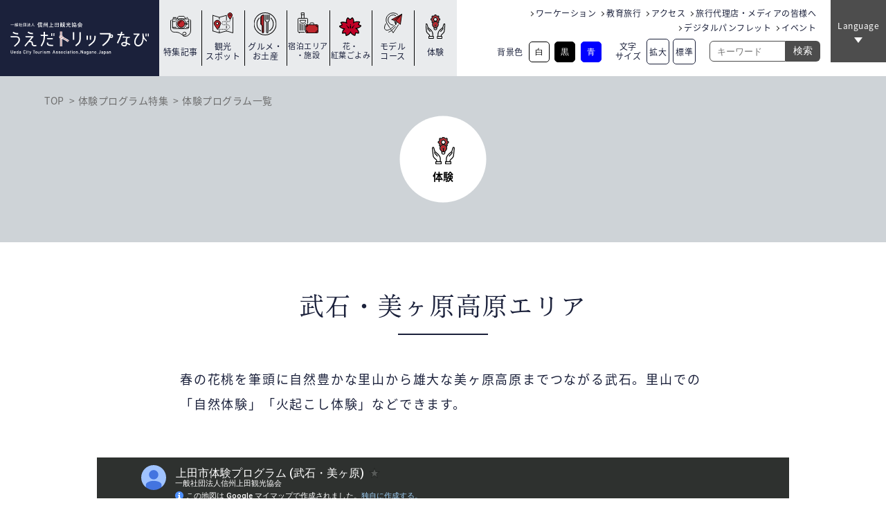

--- FILE ---
content_type: text/html; charset=UTF-8
request_url: https://ueda-kanko.or.jp/experience_program/area/area04/
body_size: 8021
content:
<!--<pre>158</pre>--><!DOCTYPE html>
<html lang="ja">
<head>
	<meta charset="utf-8">
	<meta http-equiv="X-UA-Compatible" content="IE=edge,chrome=1">
	<meta name="format-detection" content="telephone=no">
	<meta name="viewport" content="width=device-width,initial-scale=1.0">
  <meta property="og:locale" content="ja_JP">

  <!-- Google Tag Manager -->
  <script>(function(w,d,s,l,i){w[l]=w[l]||[];w[l].push({'gtm.start':
  new Date().getTime(),event:'gtm.js'});var f=d.getElementsByTagName(s)[0],
  j=d.createElement(s),dl=l!='dataLayer'?'&l='+l:'';j.async=true;j.src=
  'https://www.googletagmanager.com/gtm.js?id='+i+dl;f.parentNode.insertBefore(j,f);
  })(window,document,'script','dataLayer','GTM-WL77G4M');</script>
  <!-- End Google Tag Manager -->

  <!-- Source Han Sans JP / 凸版文久明朝 Pr6N / A-OTF 太ミンA101 Pr6N -->
  <script>
    (function(d) {
      var config = {
        kitId: 'gqb5bwg',
        scriptTimeout: 3000,
        async: true
      },
      h=d.documentElement,t=setTimeout(function(){h.className=h.className.replace(/\bwf-loading\b/g,"")+" wf-inactive";},config.scriptTimeout),tk=d.createElement("script"),f=false,s=d.getElementsByTagName("script")[0],a;h.className+=" wf-loading";tk.src='https://use.typekit.net/'+config.kitId+'.js';tk.async=true;tk.onload=tk.onreadystatechange=function(){a=this.readyState;if(f||a&&a!="complete"&&a!="loaded")return;f=true;clearTimeout(t);try{Typekit.load(config)}catch(e){}};s.parentNode.insertBefore(tk,s)
    })(document);
  </script>

  <!-- Google Font -->
  <link rel="preconnect" href="https://fonts.gstatic.com">
  <!-- Barlow & EB Garamond -->
  <link href="https://fonts.googleapis.com/css2?family=Barlow:ital,wght@0,300;0,400;0,500;0,600;0,700;1,300;1,400;1,500;1,600;1,700&family=EB+Garamond:ital,wght@0,400;0,500;0,600;0,700;1,400;1,500;1,600;1,700&display=swap" rel="stylesheet">

  <!-- style -->
  <link rel="stylesheet" type="text/css" href="/assets/css/common.css?240307">
  <link rel="stylesheet" type="text/css" href="/assets/css/experience_program.css?260202">
	<!-- icon -->
	<link rel="shortcut icon" href="/assets/img/common/favicon.ico" type="image/vnd.microsoft.icon">
	<link rel="apple-touch-icon" href="/assets/img/common/apple-touch-icon.png">

<!-- WordPressのjQueryを読み込ませない -->

<title>体験プログラム | 信州上田観光協会</title>

		<!-- All in One SEO 4.9.3 - aioseo.com -->
	<meta name="description" content="春の花桃を筆頭に自然豊かな里山から雄大な美ヶ原高原までつながる武石。里山での「自然体験」「火起こし体験」などできます。" />
	<meta name="robots" content="max-image-preview:large" />
	<link rel="canonical" href="https://ueda-kanko.or.jp/experience_program/area/area04/" />
	<meta name="generator" content="All in One SEO (AIOSEO) 4.9.3" />

		<script> (function(i,s,o,g,r,a,m){i['GoogleAnalyticsObject']=r;i[r]=i[r]||function(){ (i[r].q=i[r].q||[]).push(arguments)},i[r].l=1*new Date();a=s.createElement(o), m=s.getElementsByTagName(o)[0];a.async=1;a.src=g;m.parentNode.insertBefore(a,m) })(window,document,'script','//www.google-analytics.com/analytics.js','ga');
 ga('create', 'UA-65899153-1', 'auto'); ga('send', 'pageview');
</script>
		<script type="application/ld+json" class="aioseo-schema">
			{"@context":"https:\/\/schema.org","@graph":[{"@type":"BreadcrumbList","@id":"https:\/\/ueda-kanko.or.jp\/experience_program\/area\/area04\/#breadcrumblist","itemListElement":[{"@type":"ListItem","@id":"https:\/\/ueda-kanko.or.jp#listItem","position":1,"name":"\u30db\u30fc\u30e0","item":"https:\/\/ueda-kanko.or.jp","nextItem":{"@type":"ListItem","@id":"https:\/\/ueda-kanko.or.jp\/experience_program\/area\/area04\/#listItem","name":"\u6b66\u77f3\u30fb\u7f8e\u30f6\u539f\u9ad8\u539f\u30a8\u30ea\u30a2"}},{"@type":"ListItem","@id":"https:\/\/ueda-kanko.or.jp\/experience_program\/area\/area04\/#listItem","position":2,"name":"\u6b66\u77f3\u30fb\u7f8e\u30f6\u539f\u9ad8\u539f\u30a8\u30ea\u30a2","previousItem":{"@type":"ListItem","@id":"https:\/\/ueda-kanko.or.jp#listItem","name":"\u30db\u30fc\u30e0"}}]},{"@type":"CollectionPage","@id":"https:\/\/ueda-kanko.or.jp\/experience_program\/area\/area04\/#collectionpage","url":"https:\/\/ueda-kanko.or.jp\/experience_program\/area\/area04\/","name":"\u4f53\u9a13\u30d7\u30ed\u30b0\u30e9\u30e0 | \u4fe1\u5dde\u4e0a\u7530\u89b3\u5149\u5354\u4f1a","description":"\u6625\u306e\u82b1\u6843\u3092\u7b46\u982d\u306b\u81ea\u7136\u8c4a\u304b\u306a\u91cc\u5c71\u304b\u3089\u96c4\u5927\u306a\u7f8e\u30f6\u539f\u9ad8\u539f\u307e\u3067\u3064\u306a\u304c\u308b\u6b66\u77f3\u3002\u91cc\u5c71\u3067\u306e\u300c\u81ea\u7136\u4f53\u9a13\u300d\u300c\u706b\u8d77\u3053\u3057\u4f53\u9a13\u300d\u306a\u3069\u3067\u304d\u307e\u3059\u3002","inLanguage":"ja","isPartOf":{"@id":"https:\/\/ueda-kanko.or.jp\/#website"},"breadcrumb":{"@id":"https:\/\/ueda-kanko.or.jp\/experience_program\/area\/area04\/#breadcrumblist"}},{"@type":"Organization","@id":"https:\/\/ueda-kanko.or.jp\/#organization","name":"\u4fe1\u5dde\u4e0a\u7530\u89b3\u5149\u5354\u4f1a","description":"\u9577\u91ce\u770c\u4fe1\u5dde\u4e0a\u7530\u89b3\u5149\u5354\u4f1a\u516c\u5f0f\u30b5\u30a4\u30c8\u3002\u4e0a\u7530\u57ce\u3092\u306f\u3058\u3081\u3068\u3059\u308b\u89b3\u5149\u30b9\u30dd\u30c3\u30c8\u3001\u5bbf\u6cca\u65bd\u8a2d\u3001\u5730\u5143\u30b0\u30eb\u30e1\u306a\u3069\u306e\u89b3\u5149\u60c5\u5831\u3084\u3001\u30b3\u30f3\u30d9\u30f3\u30b7\u30e7\u30f3\u3001\u6559\u80b2\u65c5\u884c\u306e\u60c5\u5831\u63d0\u4f9b\u306a\u3069\u3092\u884c\u3063\u3066\u304a\u308a\u307e\u3059\u3002","url":"https:\/\/ueda-kanko.or.jp\/","sameAs":["https:\/\/www.facebook.com\/uedasanadamaru\/","https:\/\/twitter.com\/uedasanadamaru","https:\/\/www.instagram.com\/uedacastle\/"]},{"@type":"WebSite","@id":"https:\/\/ueda-kanko.or.jp\/#website","url":"https:\/\/ueda-kanko.or.jp\/","name":"\u3046\u3048\u3060\u30c8\u30ea\u30c3\u30d7\u306a\u3073 | \u4fe1\u5dde\u4e0a\u7530\u89b3\u5149\u5354\u4f1a","description":"\u9577\u91ce\u770c\u4fe1\u5dde\u4e0a\u7530\u89b3\u5149\u5354\u4f1a\u516c\u5f0f\u30b5\u30a4\u30c8\u3002\u4e0a\u7530\u57ce\u3092\u306f\u3058\u3081\u3068\u3059\u308b\u89b3\u5149\u30b9\u30dd\u30c3\u30c8\u3001\u5bbf\u6cca\u65bd\u8a2d\u3001\u5730\u5143\u30b0\u30eb\u30e1\u306a\u3069\u306e\u89b3\u5149\u60c5\u5831\u3084\u3001\u30b3\u30f3\u30d9\u30f3\u30b7\u30e7\u30f3\u3001\u6559\u80b2\u65c5\u884c\u306e\u60c5\u5831\u63d0\u4f9b\u306a\u3069\u3092\u884c\u3063\u3066\u304a\u308a\u307e\u3059\u3002","inLanguage":"ja","publisher":{"@id":"https:\/\/ueda-kanko.or.jp\/#organization"}}]}
		</script>
		<!-- All in One SEO -->

<style id='wp-img-auto-sizes-contain-inline-css' type='text/css'>
img:is([sizes=auto i],[sizes^="auto," i]){contain-intrinsic-size:3000px 1500px}
/*# sourceURL=wp-img-auto-sizes-contain-inline-css */
</style>
<link rel='stylesheet' id='sbi_styles-css' href='https://ueda-kanko.or.jp/wp/wp-content/plugins/instagram-feed-pro/css/sbi-styles.min.css?ver=5.11.2' type='text/css' media='all' />
                <script>
                    var ajaxUrl = 'https://ueda-kanko.or.jp/wp/wp-admin/admin-ajax.php';
                </script>
        
<meta name="p:domain_verify" content="0f013020a8916828bad6f54197a5de12"/>

</head>
<body ontouchstart="" class="p-archive">

<!-- Google Tag Manager (noscript) -->
<noscript><iframe src="https://www.googletagmanager.com/ns.html?id=GTM-WL77G4M"
height="0" width="0" style="display:none;visibility:hidden"></iframe></noscript>
<!-- End Google Tag Manager (noscript) -->

<header>
  <div class="logo-wrap">
    <h1><a href="/"><img src="/assets/img/common/icon_logo.svg" alt="一般社団法人 信州上田観光協会 うえだトリップなび"></a></h1>
  </div>

  <div class="global-header">
    <div class="nav-contents01">
      <ul class="nav01">
        <!-- <li><a href="/about/" class="about">上田を<br>知る</a></li> -->
        <li><a href="/blog/" class="blog">特集記事</a></li>
        <li><a href="/sightseeing/" class="spot">観光<br>スポット</a></li>
        <li><a href="/gourmet-souvenirs/" class="gourmet">グルメ・<br>お土産</a></li>
        <li><a href="/stay/" class="stay">宿泊エリア<br>・施設</a></li>
        <li><a href="/flower/" class="flower">花・<br>紅葉ごよみ</a></li>
        <li><a href="/modelcourse/" class="course">モデル<br>コース</a></li>
        <li><a href="/experience_programs/" class="experience">体験</a></li>
        <!-- <li><a href="/workcation/" class="workcation">ワーケー<br>ション</a></li> -->
      </ul>
    </div>
    <div class="nav-contents02">
      <ul class="nav02">
        <li><a href="/workcation/">ワーケーション</a></li>
        <!-- <li><a href="/convention/">コンベンション事業</a></li> -->
        <li><a href="/education/">教育旅行</a></li>
        <!-- <li><a href="/special/saiyou/">採用情報</a></li> -->
        <li><a href="/access/">アクセス</a></li>
        <!-- <li><a href="/contact/">お問い合わせ</a></li> -->
        <li><a href="/press/">旅行代理店・メディアの皆様へ</a></li>
        <li><a href="/download/">デジタルパンフレット</a></li>
        <!-- <li><a href="/member/">協会会員専用</a></li> -->
        <li><a href="/event/">イベント</a></li>
      </ul>
      <div class="wrap-accessibility">
        <div class="bgcolor-wrap">
          <p>背景色</p>
          <div class="btn-wrap">
            <button id="clr_white">白</button>
            <button id="clr_black">黒</button>
            <button id="clr_blue">青</button>
          </div>
        </div>
        <div class="fsize-wrap">
          <p>文字<br>サイズ</p>
          <ul id="switchFontSize">
            <li><a id="btn_large"><span>拡大</span></a></li>
            <li><a id="btn_middle"><span>標準</span></a></li>
          </ul>
        </div>
        <div class="search-wrap search-form">
          <form method="get" class="search-form" name="seach" action="/">
            <input class="sbox" id="s" name="s" type="text" placeholder="キーワード" />
            <input class="sbtn" type="submit" value="検索" />
          </form>
        </div>
      </div>
    </div>
  </div>
  <!-- /global-header -->

  <div class="lang-wrap">
    <div class="lang-box">
      <ul class="lang-btn">
        <li><span>Language</span>
        </li>
      </ul>
      <ul class="lang-list">
        <li class="lang-item">
          <a lang="en" hreflang="en" href="https://go.ueda-kanko.or.jp/" target="_blank">English</a>
        </li>
        <li class="lang-item">
          <a lang="zh-CN" hreflang="zh-CN" href="https://go.ueda-kanko.or.jp/cn/" target="_blank">簡体中文</a>
        </li>
        <li class="lang-item">
          <a lang="zh-TW" hreflang="zh-TW" href="https://go.ueda-kanko.or.jp/tw/" target="_blank">繁体中文</a>
        </li>
        <li class="lang-item">
          <a lang="ko-KR" hreflang="ko-KR" href="https://go.ueda-kanko.or.jp/ko/" target="_blank">한국어</a>
        </li>
        <li class="lang-item">
          <a lang="th" hreflang="th" href="https://go.ueda-kanko.or.jp/th/" target="_blank">ภาษาไทย</a>
        </li>
      </ul>
    </div>
  </div>
  <!-- /lang-wrap -->

  <div class="menu-trigger">
    <span></span>
    <span></span>
    <span></span>
    <p>MENU</p>
  </div>
  <!-- /menu-trigger -->

  <div class="gnav-content">
    <div class="global-content">
  <h1 class="gc-logo"><a href="/"><img src="/assets/img/common/icon_logo.svg" alt="一般社団法人 信州上田観光協会 うえだトリップなび"></a></h1>
  <div class="wrap-gnav">
    <ul class="gnav-list nav01">
      <!-- <li><a href="/about/" class="about">上田を知る</a></li> -->
      <li><a href="/blog/" class="blog">特集記事</a></li>
      <li><a href="/sightseeing/" class="spot">観光スポット</a></li>
      <li><a href="/gourmet-souvenirs/" class="gourmet">グルメ・お土産</a></li>
      <li><a href="/stay/" class="stay">宿泊エリア・施設</a></li>
      <li><a href="/flower/" class="flower">花・紅葉ごよみ</a></li>
      <li><a href="/modelcourse/" class="course">モデルコース</a></li>
      <li><a href="/experience_programs/" class="experience">体験</a></li>
    </ul>
    <ul class="gnav-list nav02">
      <li class="gnav-ttl"><a href="/event/">イベント</a></li>
      <li><a href="https://ueda-kanko.or.jp/special/kooritourou2026/">第７回 上田氷灯ろう夢まつり</a></li>
      <li><a href="https://ueda-kanko.or.jp/special/hatsumoude/">二年参り・初詣のご案内</a></li>
      <li><a href="https://ueda-kanko.or.jp/special/kouyoumatsuri2025/">第19回 上田城紅葉まつり</a></li>
    </ul>
    <ul class="gnav-list nav03">
      <li><a href="/workcation/" class="workcation">ワーケーション</a></li>
      <li><a href="/convention/">コンベンション事業</a></li>
      <li><a href="/education/">教育旅行</a></li>
      <li><a href="/special/annaijyo/">観光案内所</a></li>
      <li><a href="/member/">協会会員専用</a></li>
      <li><a href="/member-list/">協会会員一覧</a></li>
      <li><a href="/member-info/">協会情報・入会のご案内</a></li>
      <li><a href="/guide/">ボランティアガイド</a></li>
      <li><a href="/press/">旅行代理店・メディアの皆様へ</a></li>
      <li><a href="/download/">デジタルパンフレット</a></li>
      <!-- <li><a href="/special/saiyou/">採用情報</a></li> -->
      <li><a href="/access/">アクセス</a></li>
      <li><a href="/contact/">お問い合わせ</a></li>
      <li><a href="/special/privacypolicy/">プライバシーポリシー</a></li>
    </ul>
  </div>
  <div class="wrap-info">
    <div class="info">
      <div class="info-item">
        <p class="group-name">【運営】⼀般社団法⼈ 信州上⽥観光協会<span>Ueda City Tourism Association</span></p>
        <p>〒386-0024 ⻑野県上⽥市⼤⼿2丁⽬8番4号</p>
        <p>Tel : <span data-action="call">0268-71-6074</span> | Fax : 0268-71-6076</p>
        <p>E-mail : <a href="&#109;&#97;&#105;&#108;&#116;&#111;&#58;&#117;&#101;&#100;&#97;&#45;&#107;&#97;&#110;&#107;&#111;&#64;&#117;&#101;&#100;&#97;&#45;&#107;&#97;&#110;&#107;&#111;&#46;&#111;&#114;&#46;&#106;&#112;">&#117;&#101;&#100;&#97;&#45;&#107;&#97;&#110;&#107;&#111;&#64;&#117;&#101;&#100;&#97;&#45;&#107;&#97;&#110;&#107;&#111;&#46;&#111;&#114;&#46;&#106;&#112;</a></p>
      </div>
      <div class="info-item">
        <p class="group-name">上田市観光シティプロモーション課</p>
        <p>〒386-0024 長野県上田市大手2丁目8番4号</p>
        <p>Tel：<span data-action="call">0268-23-5408</span> | Fax：0268-23-7355</p>
        <p>E-mail：<a href="&#109;&#97;&#105;&#108;&#116;&#111;&#58;&#107;&#97;&#110;&#107;&#111;&#64;&#99;&#105;&#116;&#121;&#46;&#117;&#101;&#100;&#97;&#46;&#110;&#97;&#103;&#97;&#110;&#111;&#46;&#106;&#112;">&#107;&#97;&#110;&#107;&#111;&#64;&#99;&#105;&#116;&#121;&#46;&#117;&#101;&#100;&#97;&#46;&#110;&#97;&#103;&#97;&#110;&#111;&#46;&#106;&#112;</a></p>
      </div>
    </div>
    <ul class="sns-list">
      <li><a href="https://www.instagram.com/uedacastle/" target="_blank"><img src="/assets/img/common/icon_insta_w.svg" alt="Instagram"></a></li>
      <li><a href="https://www.facebook.com/uedasanadamaru/" target="_blank"><img src="/assets/img/common/icon_facebook_w.svg" alt="Facebook"></a></li>
      <li><a href="https://twitter.com/uedasanadamaru" target="_blank"><img src="/assets/img/common/icon_twitter_w.svg" alt="Twitter"></a></li>
    </ul>
  </div>
</div>
<!-- /global-content -->
  </div>

</header>

<main>

<div class="page-heading">
  <div class="wrap-page-icon">
    <h2 class="experience">体験</h2>
  </div>
</div>
<!-- /page-heading -->

<ul class="breadcrumb">
  <li><a href="/">TOP</a></li>
  <li><a href="/experience_programs/">体験プログラム特集</a></li>
  <li>体験プログラム一覧</li>
</ul>
<!-- /breadcrumb -->

<section data-viewport="md" class="sec-page_ttl">
  <div class="page-ttl">
    <h2 class="ttl">武石・美ヶ原高原エリア</h2>
  </div>
  <p class="page-desc">春の花桃を筆頭に自然豊かな里山から雄大な美ヶ原高原までつながる武石。里山での「自然体験」「火起こし体験」などできます。</p>
<div class="page-gmap"><iframe src="https://www.google.com/maps/d/embed?mid=1kjPAfs1mWCEJMN67PfCW_VES-jqEkkM&hl=ja&ehbc=2E312F" width="640" height="480"></iframe></div></section>

<div data-viewport="slg" class="search-box">
  <h3 class="seach-box-ttl"><span>絞り込み検索</span></h3>
  <div class="wrap-form">
    <form method="get" class="search-form" action="https://ueda-kanko.or.jp/experience_program/" data-viewport="md">
      <dl>
  <dt>エリア</dt>
  <dd>
<label for="area-161"><input type="checkbox" name="areas[]" id="area-161" value="161"><span>市街地エリア</span></label>
<label for="area-159"><input type="checkbox" name="areas[]" id="area-159" value="159"><span>塩田・別所温泉エリア</span></label>
<label for="area-157"><input type="checkbox" name="areas[]" id="area-157" value="157"><span>丸子エリア(鹿教湯・霊泉寺・大塩温泉)</span></label>
<label for="area-158"><input type="checkbox" name="areas[]" id="area-158" value="158"><span>武石・美ヶ原高原エリア</span></label>
<label for="area-160"><input type="checkbox" name="areas[]" id="area-160" value="160"><span>真田・菅平高原エリア</span></label>
  </dd>
</dl>
      <dl>
  <dt>カテゴリー</dt>
  <dd>
<label for="cat-152"><input type="checkbox" name="cats[]" id="cat-152" value="152"><span>自然体験</span></label>
<label for="cat-153"><input type="checkbox" name="cats[]" id="cat-153" value="153"><span>歴史文化体験</span></label>
<label for="cat-154"><input type="checkbox" name="cats[]" id="cat-154" value="154"><span>郷土料理・食関連体験</span></label>
<label for="cat-155"><input type="checkbox" name="cats[]" id="cat-155" value="155"><span>上田市オリジナル体験</span></label>
<label for="cat-156"><input type="checkbox" name="cats[]" id="cat-156" value="156"><span>その他</span></label>
  </dd>
</dl>
      <dl>
        <dt>フリーワード</dt>
        <dd>
          <input class="keyword-input" name="s" type="text" value="" placeholder="キーワード">
        </dd>
      </dl>
      <div class="wrap-btn">
        <div class="btn">
          <label><input type="checkbox" name="allChecked" id="all-check"><span>全て選択</span></label>
        </div>
        <div class="btn">
          <label><input type="checkbox" name="allReset" id="all-reset"><span>全て解除</span></label>
        </div>
        <div class="btn submit-btn">
          <input type="hidden" name="post_type" value="experience_program">
          <button type="submit" class="search-btn"><span>検索する</span></button>
        </div>
      </div>
    </form>
  </div>
</div>
<!-- /search-box -->

<div data-viewport="slg" class="list-box">

  <h3 class="list-ttl"><span>検索結果</span></h3>
  <h4 class="search-list-ttl">
  <span>武石・美ヶ原高原エリア</span>  </h4>


  <div class="wrap-content">    <div class="list-item">
      <a href="https://ueda-kanko.or.jp/experience_program/experience_program-8925/">
        <div class="wrap-bg" style="background-image:url('https://ueda-kanko.or.jp/wp/wp-content/uploads/2024/02/bd2500863fa772666572139c3eaf8529-450x450.jpg');"></div>
        <p class="ttl">釣り体験、BBQ</p>
        <p class="txt">ツーリスト美乃和</p>
      </a>
    </div>
    <div class="list-item">
      <a href="https://ueda-kanko.or.jp/experience_program/experience_program-8923/">
        <div class="wrap-bg" style="background-image:url('https://ueda-kanko.or.jp/wp/wp-content/uploads/2024/02/5e4896966c9944fcf00890f4502605bf-2-450x430.jpg');"></div>
        <p class="ttl">グランピング施設で自然と遊ぼう！</p>
        <p class="txt">BaCo Resort長野　～水のキャンパス～</p>
      </a>
    </div>
    <div class="list-item">
      <a href="https://ueda-kanko.or.jp/experience_program/experience_program-8921/">
        <div class="wrap-bg" style="background-image:url('https://ueda-kanko.or.jp/wp/wp-content/uploads/2024/02/fcab0269f2d63565bee029dade40cab2-450x450.jpg');"></div>
        <p class="ttl">マレットゴルフ体験</p>
        <p class="txt">武石森林公園マレットゴルフ場</p>
      </a>
    </div>
    <div class="list-item">
      <a href="https://ueda-kanko.or.jp/experience_program/experience_program-8919/">
        <div class="wrap-bg" style="background-image:url('https://ueda-kanko.or.jp/wp/wp-content/uploads/2024/02/PXL_20230601_022100177-450x450.jpg');"></div>
        <p class="ttl">そば打ち体験、釣り堀、BBQ</p>
        <p class="txt">巣栗渓谷緑の広場（武石観光センター）</p>
      </a>
    </div>
    <div class="list-item">
      <a href="https://ueda-kanko.or.jp/experience_program/experience_program-8917/">
        <div class="wrap-bg" style="background-image:url('https://ueda-kanko.or.jp/wp/wp-content/uploads/2024/02/c339e9320a7d90e39f03183026feef71-450x450.jpg');"></div>
        <p class="ttl">スキー・スノーボード体験</p>
        <p class="txt">武石番所ヶ原スキー場</p>
      </a>
    </div>
    <div class="list-item">
      <a href="https://ueda-kanko.or.jp/experience_program/experience_program-8915/">
        <div class="wrap-bg" style="background-image:url('https://ueda-kanko.or.jp/wp/wp-content/uploads/2024/02/66e30cd27cfea5ce5024e85fee12f3b3-450x450.jpg');"></div>
        <p class="ttl">ろうそくづくり、火起こし体験</p>
        <p class="txt">上田市武石ともしび博物館</p>
      </a>
    </div>

</div>
<!-- /list-box -->


  </div>
</main>

<footer class="global-footer">
  <div class="backtop"><a href="#">ページの先頭へ戻る</a></div>
  <div data-viewport="slg">
    <div class="global-content">
  <h1 class="gc-logo"><a href="/"><img src="/assets/img/common/icon_logo.svg" alt="一般社団法人 信州上田観光協会 うえだトリップなび"></a></h1>
  <div class="wrap-gnav">
    <ul class="gnav-list nav01">
      <!-- <li><a href="/about/" class="about">上田を知る</a></li> -->
      <li><a href="/blog/" class="blog">特集記事</a></li>
      <li><a href="/sightseeing/" class="spot">観光スポット</a></li>
      <li><a href="/gourmet-souvenirs/" class="gourmet">グルメ・お土産</a></li>
      <li><a href="/stay/" class="stay">宿泊エリア・施設</a></li>
      <li><a href="/flower/" class="flower">花・紅葉ごよみ</a></li>
      <li><a href="/modelcourse/" class="course">モデルコース</a></li>
      <li><a href="/experience_programs/" class="experience">体験</a></li>
    </ul>
    <ul class="gnav-list nav02">
      <li class="gnav-ttl"><a href="/event/">イベント</a></li>
      <li><a href="https://ueda-kanko.or.jp/special/kooritourou2026/">第７回 上田氷灯ろう夢まつり</a></li>
      <li><a href="https://ueda-kanko.or.jp/special/hatsumoude/">二年参り・初詣のご案内</a></li>
      <li><a href="https://ueda-kanko.or.jp/special/kouyoumatsuri2025/">第19回 上田城紅葉まつり</a></li>
    </ul>
    <ul class="gnav-list nav03">
      <li><a href="/workcation/" class="workcation">ワーケーション</a></li>
      <li><a href="/convention/">コンベンション事業</a></li>
      <li><a href="/education/">教育旅行</a></li>
      <li><a href="/special/annaijyo/">観光案内所</a></li>
      <li><a href="/member/">協会会員専用</a></li>
      <li><a href="/member-list/">協会会員一覧</a></li>
      <li><a href="/member-info/">協会情報・入会のご案内</a></li>
      <li><a href="/guide/">ボランティアガイド</a></li>
      <li><a href="/press/">旅行代理店・メディアの皆様へ</a></li>
      <li><a href="/download/">デジタルパンフレット</a></li>
      <!-- <li><a href="/special/saiyou/">採用情報</a></li> -->
      <li><a href="/access/">アクセス</a></li>
      <li><a href="/contact/">お問い合わせ</a></li>
      <li><a href="/special/privacypolicy/">プライバシーポリシー</a></li>
    </ul>
  </div>
  <div class="wrap-info">
    <div class="info">
      <div class="info-item">
        <p class="group-name">【運営】⼀般社団法⼈ 信州上⽥観光協会<span>Ueda City Tourism Association</span></p>
        <p>〒386-0024 ⻑野県上⽥市⼤⼿2丁⽬8番4号</p>
        <p>Tel : <span data-action="call">0268-71-6074</span> | Fax : 0268-71-6076</p>
        <p>E-mail : <a href="&#109;&#97;&#105;&#108;&#116;&#111;&#58;&#117;&#101;&#100;&#97;&#45;&#107;&#97;&#110;&#107;&#111;&#64;&#117;&#101;&#100;&#97;&#45;&#107;&#97;&#110;&#107;&#111;&#46;&#111;&#114;&#46;&#106;&#112;">&#117;&#101;&#100;&#97;&#45;&#107;&#97;&#110;&#107;&#111;&#64;&#117;&#101;&#100;&#97;&#45;&#107;&#97;&#110;&#107;&#111;&#46;&#111;&#114;&#46;&#106;&#112;</a></p>
      </div>
      <div class="info-item">
        <p class="group-name">上田市観光シティプロモーション課</p>
        <p>〒386-0024 長野県上田市大手2丁目8番4号</p>
        <p>Tel：<span data-action="call">0268-23-5408</span> | Fax：0268-23-7355</p>
        <p>E-mail：<a href="&#109;&#97;&#105;&#108;&#116;&#111;&#58;&#107;&#97;&#110;&#107;&#111;&#64;&#99;&#105;&#116;&#121;&#46;&#117;&#101;&#100;&#97;&#46;&#110;&#97;&#103;&#97;&#110;&#111;&#46;&#106;&#112;">&#107;&#97;&#110;&#107;&#111;&#64;&#99;&#105;&#116;&#121;&#46;&#117;&#101;&#100;&#97;&#46;&#110;&#97;&#103;&#97;&#110;&#111;&#46;&#106;&#112;</a></p>
      </div>
    </div>
    <ul class="sns-list">
      <li><a href="https://www.instagram.com/uedacastle/" target="_blank"><img src="/assets/img/common/icon_insta_w.svg" alt="Instagram"></a></li>
      <li><a href="https://www.facebook.com/uedasanadamaru/" target="_blank"><img src="/assets/img/common/icon_facebook_w.svg" alt="Facebook"></a></li>
      <li><a href="https://twitter.com/uedasanadamaru" target="_blank"><img src="/assets/img/common/icon_twitter_w.svg" alt="Twitter"></a></li>
    </ul>
  </div>
</div>
<!-- /global-content -->
    <small class="copy">&copy; 2021 Ueda City Tourism Association All Rights Reserved.</small>
  </div>
</footer>
<!-- /global-footer -->

<script type="speculationrules">
{"prefetch":[{"source":"document","where":{"and":[{"href_matches":"/*"},{"not":{"href_matches":["/wp/wp-*.php","/wp/wp-admin/*","/wp/wp-content/uploads/*","/wp/wp-content/*","/wp/wp-content/plugins/*","/wp/wp-content/themes/uedakanko/*","/*\\?(.+)"]}},{"not":{"selector_matches":"a[rel~=\"nofollow\"]"}},{"not":{"selector_matches":".no-prefetch, .no-prefetch a"}}]},"eagerness":"conservative"}]}
</script>
<!-- Custom Feeds for Instagram JS -->
<script type="text/javascript">
var sbiajaxurl = "https://ueda-kanko.or.jp/wp/wp-admin/admin-ajax.php";

</script>
<script type="text/javascript" src="https://yubinbango.github.io/yubinbango/yubinbango.js" id="yubinbango-js"></script>
<script type="text/javascript" src="https://ajax.googleapis.com/ajax/libs/jquery/3.4.1/jquery.min.js?ver=3.4.1" id="jquery-js"></script>
<script type="text/javascript" src="https://www.google.com/recaptcha/api.js?render=6Lcj_pAaAAAAAHSzcHQzY82XMVYUUHClOiCD-zbc&amp;ver=3.0" id="google-recaptcha-js"></script>
<script type="text/javascript" src="https://ueda-kanko.or.jp/wp/wp-includes/js/dist/vendor/wp-polyfill.min.js?ver=3.15.0" id="wp-polyfill-js"></script>
<script type="text/javascript" id="wpcf7-recaptcha-js-before">
/* <![CDATA[ */
var wpcf7_recaptcha = {
    "sitekey": "6Lcj_pAaAAAAAHSzcHQzY82XMVYUUHClOiCD-zbc",
    "actions": {
        "homepage": "homepage",
        "contactform": "contactform"
    }
};
//# sourceURL=wpcf7-recaptcha-js-before
/* ]]> */
</script>
<script type="text/javascript" src="https://ueda-kanko.or.jp/wp/wp-content/plugins/contact-form-7/modules/recaptcha/index.js?ver=6.1.4" id="wpcf7-recaptcha-js"></script>

<!-- script -->
<script src="https://ajax.googleapis.com/ajax/libs/jquery/3.4.1/jquery.min.js"></script>
<script src="https://cdnjs.cloudflare.com/ajax/libs/jquery-cookie/1.4.1/jquery.cookie.min.js"></script>
<script src="/assets/js/common.js"></script>


<script>

// iframe スクロール制御
$(function() {
  var map = $('iframe');
  map.css('pointer-events', 'none');
  $('.page-gmap').click(function() {
    $(this).find(map).css('pointer-events', 'auto');
  });
  map.mouseout(function() {
    map.css('pointer-events', 'none');
  });
});

// 検索フォーム
$(function() {
  // 「全選択」する
  $('#all-check').on('click', function() {
    $("input").prop('checked', true);
  });
  // 「全解除」する
  $('#all-reset').on('click', function() {
    $("input").prop('checked', false);
  });
});


</script>

</body>
</html>


--- FILE ---
content_type: text/html; charset=utf-8
request_url: https://www.google.com/maps/d/embed?mid=1kjPAfs1mWCEJMN67PfCW_VES-jqEkkM&hl=ja&ehbc=2E312F
body_size: 7678
content:
<!DOCTYPE html><html itemscope itemtype="http://schema.org/WebSite"><head><script nonce="48T9lNC8aBFI0tFI-KqVXg">window['ppConfig'] = {productName: '06194a8f37177242d55a18e38c5a91c6', deleteIsEnforced:  false , sealIsEnforced:  false , heartbeatRate:  0.5 , periodicReportingRateMillis:  60000.0 , disableAllReporting:  false };(function(){'use strict';function k(a){var b=0;return function(){return b<a.length?{done:!1,value:a[b++]}:{done:!0}}}function l(a){var b=typeof Symbol!="undefined"&&Symbol.iterator&&a[Symbol.iterator];if(b)return b.call(a);if(typeof a.length=="number")return{next:k(a)};throw Error(String(a)+" is not an iterable or ArrayLike");}var m=typeof Object.defineProperties=="function"?Object.defineProperty:function(a,b,c){if(a==Array.prototype||a==Object.prototype)return a;a[b]=c.value;return a};
function n(a){a=["object"==typeof globalThis&&globalThis,a,"object"==typeof window&&window,"object"==typeof self&&self,"object"==typeof global&&global];for(var b=0;b<a.length;++b){var c=a[b];if(c&&c.Math==Math)return c}throw Error("Cannot find global object");}var p=n(this);function q(a,b){if(b)a:{var c=p;a=a.split(".");for(var d=0;d<a.length-1;d++){var e=a[d];if(!(e in c))break a;c=c[e]}a=a[a.length-1];d=c[a];b=b(d);b!=d&&b!=null&&m(c,a,{configurable:!0,writable:!0,value:b})}}
q("Object.is",function(a){return a?a:function(b,c){return b===c?b!==0||1/b===1/c:b!==b&&c!==c}});q("Array.prototype.includes",function(a){return a?a:function(b,c){var d=this;d instanceof String&&(d=String(d));var e=d.length;c=c||0;for(c<0&&(c=Math.max(c+e,0));c<e;c++){var f=d[c];if(f===b||Object.is(f,b))return!0}return!1}});
q("String.prototype.includes",function(a){return a?a:function(b,c){if(this==null)throw new TypeError("The 'this' value for String.prototype.includes must not be null or undefined");if(b instanceof RegExp)throw new TypeError("First argument to String.prototype.includes must not be a regular expression");return this.indexOf(b,c||0)!==-1}});function r(a,b,c){a("https://csp.withgoogle.com/csp/proto/"+encodeURIComponent(b),JSON.stringify(c))}function t(){var a;if((a=window.ppConfig)==null?0:a.disableAllReporting)return function(){};var b,c,d,e;return(e=(b=window)==null?void 0:(c=b.navigator)==null?void 0:(d=c.sendBeacon)==null?void 0:d.bind(navigator))!=null?e:u}function u(a,b){var c=new XMLHttpRequest;c.open("POST",a);c.send(b)}
function v(){var a=(w=Object.prototype)==null?void 0:w.__lookupGetter__("__proto__"),b=x,c=y;return function(){var d=a.call(this),e,f,g,h;r(c,b,{type:"ACCESS_GET",origin:(f=window.location.origin)!=null?f:"unknown",report:{className:(g=d==null?void 0:(e=d.constructor)==null?void 0:e.name)!=null?g:"unknown",stackTrace:(h=Error().stack)!=null?h:"unknown"}});return d}}
function z(){var a=(A=Object.prototype)==null?void 0:A.__lookupSetter__("__proto__"),b=x,c=y;return function(d){d=a.call(this,d);var e,f,g,h;r(c,b,{type:"ACCESS_SET",origin:(f=window.location.origin)!=null?f:"unknown",report:{className:(g=d==null?void 0:(e=d.constructor)==null?void 0:e.name)!=null?g:"unknown",stackTrace:(h=Error().stack)!=null?h:"unknown"}});return d}}function B(a,b){C(a.productName,b);setInterval(function(){C(a.productName,b)},a.periodicReportingRateMillis)}
var D="constructor __defineGetter__ __defineSetter__ hasOwnProperty __lookupGetter__ __lookupSetter__ isPrototypeOf propertyIsEnumerable toString valueOf __proto__ toLocaleString x_ngfn_x".split(" "),E=D.concat,F=navigator.userAgent.match(/Firefox\/([0-9]+)\./),G=(!F||F.length<2?0:Number(F[1])<75)?["toSource"]:[],H;if(G instanceof Array)H=G;else{for(var I=l(G),J,K=[];!(J=I.next()).done;)K.push(J.value);H=K}var L=E.call(D,H),M=[];
function C(a,b){for(var c=[],d=l(Object.getOwnPropertyNames(Object.prototype)),e=d.next();!e.done;e=d.next())e=e.value,L.includes(e)||M.includes(e)||c.push(e);e=Object.prototype;d=[];for(var f=0;f<c.length;f++){var g=c[f];d[f]={name:g,descriptor:Object.getOwnPropertyDescriptor(Object.prototype,g),type:typeof e[g]}}if(d.length!==0){c=l(d);for(e=c.next();!e.done;e=c.next())M.push(e.value.name);var h;r(b,a,{type:"SEAL",origin:(h=window.location.origin)!=null?h:"unknown",report:{blockers:d}})}};var N=Math.random(),O=t(),P=window.ppConfig;P&&(P.disableAllReporting||P.deleteIsEnforced&&P.sealIsEnforced||N<P.heartbeatRate&&r(O,P.productName,{origin:window.location.origin,type:"HEARTBEAT"}));var y=t(),Q=window.ppConfig;if(Q)if(Q.deleteIsEnforced)delete Object.prototype.__proto__;else if(!Q.disableAllReporting){var x=Q.productName;try{var w,A;Object.defineProperty(Object.prototype,"__proto__",{enumerable:!1,get:v(),set:z()})}catch(a){}}
(function(){var a=t(),b=window.ppConfig;b&&(b.sealIsEnforced?Object.seal(Object.prototype):b.disableAllReporting||(document.readyState!=="loading"?B(b,a):document.addEventListener("DOMContentLoaded",function(){B(b,a)})))})();}).call(this);
</script><title itemprop="name">上田市体験プログラム (武石・美ヶ原)  - Google マイマップ</title><meta name="robots" content="noindex,nofollow"/><meta http-equiv="X-UA-Compatible" content="IE=edge,chrome=1"><meta name="viewport" content="initial-scale=1.0,minimum-scale=1.0,maximum-scale=1.0,user-scalable=0,width=device-width"/><meta name="description" itemprop="description" content="上田市体験プログラム (武石・美ヶ原) "/><meta itemprop="url" content="https://www.google.com/maps/d/viewer?mid=1kjPAfs1mWCEJMN67PfCW_VES-jqEkkM&amp;hl=ja"/><meta itemprop="image" content="https://www.google.com/maps/d/thumbnail?mid=1kjPAfs1mWCEJMN67PfCW_VES-jqEkkM&amp;hl=ja"/><meta property="og:type" content="website"/><meta property="og:title" content="上田市体験プログラム (武石・美ヶ原)  - Google マイマップ"/><meta property="og:description" content="上田市体験プログラム (武石・美ヶ原) "/><meta property="og:url" content="https://www.google.com/maps/d/viewer?mid=1kjPAfs1mWCEJMN67PfCW_VES-jqEkkM&amp;hl=ja"/><meta property="og:image" content="https://www.google.com/maps/d/thumbnail?mid=1kjPAfs1mWCEJMN67PfCW_VES-jqEkkM&amp;hl=ja"/><meta property="og:site_name" content="Google My Maps"/><meta name="twitter:card" content="summary_large_image"/><meta name="twitter:title" content="上田市体験プログラム (武石・美ヶ原)  - Google マイマップ"/><meta name="twitter:description" content="上田市体験プログラム (武石・美ヶ原) "/><meta name="twitter:image:src" content="https://www.google.com/maps/d/thumbnail?mid=1kjPAfs1mWCEJMN67PfCW_VES-jqEkkM&amp;hl=ja"/><link rel="stylesheet" id="gmeviewer-styles" href="https://www.gstatic.com/mapspro/_/ss/k=mapspro.gmeviewer.qfdAdOTWlq4.L.W.O/am=AAAI/d=0/rs=ABjfnFXthFV8KfpZsJabjndTCto9_-fYgw" nonce="Mzv-7MSKhgK33nxkQJL8uQ"><link rel="stylesheet" href="https://fonts.googleapis.com/css?family=Roboto:300,400,500,700" nonce="Mzv-7MSKhgK33nxkQJL8uQ"><link rel="shortcut icon" href="//www.gstatic.com/mapspro/images/favicon-001.ico"><link rel="canonical" href="https://www.google.com/mymaps/viewer?mid=1kjPAfs1mWCEJMN67PfCW_VES-jqEkkM&amp;hl=ja"></head><body jscontroller="O1VPAb" jsaction="click:cOuCgd;"><div class="c4YZDc HzV7m-b7CEbf SfQLQb-QClCJf-giiMnc SfQLQb-dIxMhd-bN97Pc-b3rLgd"><div class="jQhVs-haAclf"><div class="jQhVs-uMX1Ee-My5Dr-purZT-uDEFge"><div class="jQhVs-uMX1Ee-My5Dr-purZT-uDEFge-bN97Pc"><div class="jQhVs-uMX1Ee-My5Dr-purZT-uDEFge-Bz112c"></div><div class="jQhVs-uMX1Ee-My5Dr-purZT-uDEFge-fmcmS-haAclf"><div class="jQhVs-uMX1Ee-My5Dr-purZT-uDEFge-fmcmS">全画面表示で他の要素も表示</div></div></div></div></div><div class="i4ewOd-haAclf"><div class="i4ewOd-UzWXSb" id="map-canvas"></div></div><div class="X3SwIb-haAclf NBDE7b-oxvKad"><div class="X3SwIb-i8xkGf"></div></div><div class="Te60Vd-ZMv3u dIxMhd-bN97Pc-b3rLgd"><div class="dIxMhd-bN97Pc-Tswv1b-Bz112c"></div><div class="dIxMhd-bN97Pc-b3rLgd-fmcmS">この地図はユーザーによって作成されたものです。詳しくは、<a href="//support.google.com/mymaps/answer/3024454?hl=en&amp;amp;ref_topic=3188329" target="_blank">独自の地図を作成する方法についての記事</a>をご覧ください。</div><div class="dIxMhd-bN97Pc-b3rLgd-TvD9Pc" title="閉じる"></div></div><script nonce="48T9lNC8aBFI0tFI-KqVXg">
  function _DumpException(e) {
    if (window.console) {
      window.console.error(e.stack);
    }
  }
  var _pageData = "[[1,null,null,null,null,null,null,null,null,null,\"at\",\"\",\"\",1770124883376,\"\",\"ja\",false,[],\"https://www.google.com/maps/d/viewer?mid\\u003d1kjPAfs1mWCEJMN67PfCW_VES-jqEkkM\\u0026hl\\u003dja\",\"https://www.google.com/maps/d/embed?mid\\u003d1kjPAfs1mWCEJMN67PfCW_VES-jqEkkM\\u0026hl\\u003dja\\u0026ehbc\\u003d2E312F\",\"https://www.google.com/maps/d/edit?mid\\u003d1kjPAfs1mWCEJMN67PfCW_VES-jqEkkM\\u0026hl\\u003dja\",\"https://www.google.com/maps/d/thumbnail?mid\\u003d1kjPAfs1mWCEJMN67PfCW_VES-jqEkkM\\u0026hl\\u003dja\",null,null,true,\"https://www.google.com/maps/d/print?mid\\u003d1kjPAfs1mWCEJMN67PfCW_VES-jqEkkM\\u0026hl\\u003dja\",\"https://www.google.com/maps/d/pdf?mid\\u003d1kjPAfs1mWCEJMN67PfCW_VES-jqEkkM\\u0026hl\\u003dja\",\"https://www.google.com/maps/d/viewer?mid\\u003d1kjPAfs1mWCEJMN67PfCW_VES-jqEkkM\\u0026hl\\u003dja\",null,false,\"/maps/d\",\"maps/sharing\",\"//www.google.com/intl/ja/help/terms_maps.html\",true,\"https://docs.google.com/picker\",null,false,null,[[[\"//www.gstatic.com/mapspro/images/google-my-maps-logo-regular-001.png\",143,25],[\"//www.gstatic.com/mapspro/images/google-my-maps-logo-regular-2x-001.png\",286,50]],[[\"//www.gstatic.com/mapspro/images/google-my-maps-logo-small-001.png\",113,20],[\"//www.gstatic.com/mapspro/images/google-my-maps-logo-small-2x-001.png\",226,40]]],1,\"https://www.gstatic.com/mapspro/_/js/k\\u003dmapspro.gmeviewer.ja.GLrnxgEssnc.O/am\\u003dAAAI/d\\u003d0/rs\\u003dABjfnFV8XW72g1TgEfpbxnbhjPuw0Qw8fw/m\\u003dgmeviewer_base\",null,null,true,null,\"US\",null,null,null,null,null,null,true],[\"mf.map\",\"1kjPAfs1mWCEJMN67PfCW_VES-jqEkkM\",\"上田市体験プログラム (武石・美ヶ原) \",null,[138.05504857279357,36.32046151373606,138.29194127298888,36.23203103837785],[138.1144262,36.2892004,138.2496879,36.2583664],[[null,\"2LbNOZ4PTo4\",\"施設一覧\",\"\",[[[\"https://mt.googleapis.com/vt/icon/name\\u003dicons/onion/SHARED-mymaps-pin-container-bg_4x.png,icons/onion/SHARED-mymaps-pin-container_4x.png,icons/onion/1899-blank-shape_pin_4x.png\\u0026highlight\\u003dff000000,7CB342\\u0026scale\\u003d2.0\"],null,5,1,null,[[\"武石・美ヶ原エリア\"]],[[[],null,1,1,[[null,[36.2870324,138.2299836]],\"0\",null,\"2LbNOZ4PTo4\",[36.2870324,138.2299836],[0,-128],\"4B4899A710000020\"],[[\"①ろうそくづくり、②火起し\"]]],[[],null,1,1,[[null,[36.259669099999996,138.1144262]],\"0\",null,\"2LbNOZ4PTo4\",[36.259669099999996,138.1144262],[0,-128],\"4B4899A710000021\"],[[\"スキー・スノーボード体験\"]]],[[],null,1,1,[[null,[36.2583664,138.1355797]],\"0\",null,\"2LbNOZ4PTo4\",[36.2583664,138.1355797],[0,-128],\"4B4899A710000022\"],[[\"そば打ち体験、釣り堀、BBQ\"]]],[[],null,1,1,[[null,[36.2868841,138.2291222]],\"0\",null,\"2LbNOZ4PTo4\",[36.2868841,138.2291222],[0,-128],\"4B4899A710000023\"],[[\"マレットゴルフ\"]]],[[],null,1,1,[[null,[36.2634633,138.20919469999998]],\"0\",null,\"2LbNOZ4PTo4\",[36.2634633,138.20919469999998],[0,-128],\"4B4899A710000024\"],[[\"BacoResort魚掴み体験\"]]],[[],null,1,1,[[null,[36.2892004,138.2496879]],\"0\",null,\"2LbNOZ4PTo4\",[36.2892004,138.2496879],[0,-128],\"4B4899A710000025\"],[[\"ミノワリバーサイドオートキャンプ場\"]]]]]],null,null,true,null,null,null,null,[[\"2LbNOZ4PTo4\",1,null,null,null,\"https://www.google.com/maps/d/kml?mid\\u003d1kjPAfs1mWCEJMN67PfCW_VES-jqEkkM\\u0026resourcekey\\u0026lid\\u003d2LbNOZ4PTo4\",null,null,null,null,null,2,null,[[[\"4B4899A710000020\",[[[36.2870324,138.2299836]]],null,null,0,[[\"プログラム名\",[\"①ろうそくづくり、②火起し\"],1],null,null,[[\"運営施設名\",[\"上田市武石ともしび博物館\"],1],[\"〒\",[\"386-0503\"],1],[\"エリア\",[\"5.武石エリア\"],1],[\"大ジャンル(正)\",[\"2.歴史文化体験\"],1],[\"住所\",[\"上田市下武石1902-4\"],1],[\"電話番号\",[\"0268-85-2474\"],1],[\"FAX\",[\"0268-85-2495\"],1],[\"営業時間\",[\"9:00~16:00（最終入館17:30まで）\"],1],[\"休日\",[\"月曜日、祝日の翌日\"],1],[\"自社HP\",[\"https://www.city.ueda.nagano.jp/soshiki/tkyoiku/1974.html\"],1],[\"小ジャンル\",[\"見学学習\"],1],[\"実施期間\",[\"春・夏・秋\"],1],[\"紹介文\",[\"①手づくりのろうそく（押花ろうそくは人気あり）\\n②火起しは、舞い切り式と火打石の２種類あり\\n地元の自然を活かした日本庭園の中、火について学び、火起し体験ができます。団体様も受け付けます。\"],1],[\"料金帯\",[\"①200円/本　②無料（別途入館料）\"],1],[\"体験時間\",[\"9:00～15:30\"],1],[\"予約\",[\"①必要、②不要\"],1],[\"予約期限\",[\"1日前まで\"],1],[\"自社予約サイト\",[\"なし\"],1],[\"他社予約サイト\",[\"なし\"],1],[\"予約方法\",[\"電話・FAX・E-mail\"],1]]],null,0],[\"4B4899A710000021\",[[[36.259669099999996,138.1144262]]],null,null,0,[[\"プログラム名\",[\"スキー・スノーボード体験\"],1],null,null,[[\"運営施設名\",[\"武石番所ヶ原スキー場\"],1],[\"〒\",[\"386-0507\"],1],[\"エリア\",[\"5.武石エリア\"],1],[\"大ジャンル(正)\",[\"1.自然体験\"],1],[\"住所\",[\"上田市武石上本入2386-1\"],1],[\"電話番号\",[\"0268-86-2213\"],1],[\"営業時間\",[\"8:30~16:00\"],1],[\"休日\",[\"冬期期間中無休\"],1],[\"自社HP\",[\"https://www.ueda-rpc.or.jp/facility/banshogaharaski.html\"],1],[\"問い合わせ先\",[\"一般財団法人上田市地域振興事業団(シーズン前)\\n〒386-0404\\n上田市上丸子1612\\n電話番号：0268-42-1003\\nFAX：0268-42-0023\"],1],[\"小ジャンル\",[\"スポーツ\"],1],[\"実施期間\",[\"冬\"],1],[\"紹介文\",[\"標高1300m、パウダースノーが自慢のスキー場です。初心者から中級者向けのバランスの良いコースで、おおむねなだらかなゲレンデはファミリー向き。1000ｍのロングコースはゆったり滑れます。スノーボードも全面滑走可能。キッズエリアではちびっこたちが思い切り雪遊びを楽しめます。\"],1],[\"料金帯\",[\"リフト1日券\\n一般：3,550円、小学生：1,520円、シニア50歳以上：2,030円\\n※上田市民は特別割引あり\"],1],[\"体験時間\",[\"自由\"],1],[\"予約\",[\"必要なし\"],1]]],null,1],[\"4B4899A710000022\",[[[36.2583664,138.1355797]]],null,null,0,[[\"プログラム名\",[\"そば打ち体験、釣り堀、BBQ\"],1],null,null,[[\"運営施設名\",[\"巣栗渓谷緑の広場（武石観光センター）\"],1],[\"〒\",[\"386-0507\"],1],[\"エリア\",[\"5.武石エリア\"],1],[\"大ジャンル(正)\",[\"3.郷土料理・食関連体験\"],1],[\"大ジャンル(副)※ある場合\",[\"1.自然体験\"],1],[\"住所\",[\"上田市武石上本入2384-65\"],1],[\"電話番号\",[\"0268-86-2003\"],1],[\"FAX\",[\"0268-86-2023\"],1],[\"営業時間\",[\"8:00~17:00\"],1],[\"休日\",[\"毎週月曜日(7月中旬～8月下旬は無休)\\n11月下旬～4月中旬は休館\"],1],[\"自社HP\",[\"https://www.ueda-rpc.or.jp/facility/sugurikeikoku.html\"],1],[\"小ジャンル\",[\"そば打ち、釣り堀、BBQ\"],1],[\"実施期間\",[\"春、夏、秋\"],1],[\"紹介文\",[\"そば打ち：地元のそば打ち職人が講師となり、そば打ちを体験していただきます。経験は問いません。初めての方でも大丈夫です。自分で打ったそばを食べよう！\\n釣り堀：イワナ、ニジマスを釣り、その場で塩焼きが楽しめます。ぜひ一度ご賞味ください。\\nBBQ：コンロ、鉄板、トング等のレンタルや炭の販売がありますので、食材等をお持ちいただければ気軽にBBQを楽しむことができます。\"],1],[\"料金帯\",[\"そば打ち：5名まで１回5,050円　5名を超える場合1人1,010円\\n釣り堀：入場料200円(竿・餌付)　※釣り上げた魚の重さで料金をいただきます。\\nBBQ：1グループ1人100円、31人以上の場合3,050円\"],1],[\"体験時間\",[\"そば打ち：約90分\\nその他は自由\"],1],[\"予約\",[\"そば打ち：必要、釣り堀：不要、BBQ：必要\"],1],[\"自社予約サイト\",[\"なし\"],1],[\"他社予約サイト\",[\"なし\"],1],[\"予約方法\",[\"電話\"],1]]],null,2],[\"4B4899A710000023\",[[[36.2868841,138.2291222]]],null,null,0,[[\"プログラム名\",[\"マレットゴルフ\"],1],null,null,[[\"運営施設名\",[\"武石森林公園マレットゴルフ場\"],1],[\"〒\",[\"386-0503\"],1],[\"エリア\",[\"5.武石エリア\"],1],[\"大ジャンル(正)\",[\"1.自然体験\"],1],[\"住所\",[\"上田市下武石1899\"],1],[\"電話番号\",[\"0268-85-2222\"],1],[\"営業時間\",[\"9:00~17:00\"],1],[\"休日\",[\"冬期(1月～3月)休館\"],1],[\"自社HP\",[\"https://www.ueda-rpc.or.jp/facility/maretgolf.html4\"],1],[\"小ジャンル\",[\"スポーツ\"],1],[\"実施期間\",[\"春・夏・秋\"],1],[\"紹介文\",[\"上田市武石の中央部の丘に広がるマレットゴルフ場。森林公園の変化に富んだ27ホール、パー108の本格的コースです。眺めのいい高台で、爽快なプレーが楽しめます。自然を楽しみながら日頃の疲れを癒やしてみてはいかがでしょうか。\"],1],[\"料金帯\",[\"一般：1日券500円、中学生以下：1日券300円、20人以上の団体：400円\"],1],[\"体験時間\",[\"自由\"],1],[\"予約\",[\"必要\"],1],[\"予約期限\",[\"7日前まで\"],1],[\"自社予約サイト\",[\"なし\"],1],[\"他社予約サイト\",[\"なし\"],1],[\"予約方法\",[\"電話\"],1]]],null,3],[\"4B4899A710000024\",[[[36.2634633,138.20919469999998]]],null,null,0,[[\"プログラム名\",[\"BacoResort魚掴み体験\"],1],null,null,[[\"運営施設名\",[\"BaCo Resort長野　～水のキャンパス～\"],1],[\"〒\",[\"386-0504\"],1],[\"エリア\",[\"5.武石エリア\"],1],[\"大ジャンル(正)\",[\"1.自然体験\"],1],[\"住所\",[\"長野県上田市武石小沢根608-7\"],1],[\"電話番号\",[\"0268-87-3259\"],1],[\"FAX\",[\"06-6271-8017\"],1],[\"営業時間\",[\"9:00~22:00\"],1],[\"休日\",[\"不定休\"],1],[\"自社HP\",[\"https://bacoresort.com/\"],1],[\"問い合わせ先\",[\"（株）JBL\\n〒542-0081\\n大阪市中央区南船場2-6-2　BSビルディング203\\ntel:06-6271-8015\\nfax:06-62718017\"],1],[\"小ジャンル\",[\"魚つかみ体験\"],1],[\"実施期間\",[\"春・夏・秋\"],1],[\"紹介文\",[\"「BacoResort」は、「水」をテーマにしたグランピング施設です。豊富な水源が横を流れ、自然豊かな川での川遊びが楽しめます。イワナ・ヤマメなどのお魚も泳ぎ、施設内にはたくさんの小川があり、子供から大人まで水遊びを楽しめます。当施設の名物「ひょうたん池」ではお魚釣り、「じゃぶじゃぶ池」では魚つかみができます。BacoResortで、水と自然の魅力を満喫ください。\"],1],[\"場所\",[\"BacoResort長野～水のキャンパス～\"],1],[\"料金帯\",[\"1,600円（但し別途宿泊料）\"],1],[\"体験時間\",[\"1人当たり30分\"],1],[\"予約\",[\"必要\"],1],[\"予約期限\",[\"7日前まで\"],1],[\"自社予約サイト\",[\"あり\"],1],[\"他社予約サイト\",[\"あり(booking,AsiaYo,Exoedia,TAKIBI,なっぷ、楽天トラベル、ねっぱん、agoda,hinataスポット)\"],1],[\"予約方法\",[\"Email、自社HP\"],1]]],null,4],[\"4B4899A710000025\",[[[36.2892004,138.2496879]]],null,null,0,[[\"プログラム名\",[\"ミノワリバーサイドオートキャンプ場\"],1],null,null,[[\"運営施設名\",[\"ツーリスト美乃和\"],1],[\"〒\",[\"386-0502\"],1],[\"エリア\",[\"5.武石エリア\"],1],[\"大ジャンル(正)\",[\"1.自然体験\"],1],[\"住所\",[\"上田市武石沖565-2\"],1],[\"電話番号\",[\"0268-85-2539\"],1],[\"FAX\",[\"0268-85-2144\"],1],[\"営業時間\",[\"10:00〜21:00\"],1],[\"休日\",[\"BBQ：11月〜4月、釣り：11月〜5月\"],1],[\"自社HP\",[\"https://yadominowa.com/\"],1],[\"小ジャンル\",[\"BBQ,釣り堀\"],1],[\"実施期間\",[\"春・夏・秋\"],1],[\"紹介文\",[\"武石川沿いの緑と水に囲まれたのどかなキャンプ場。武石川では水遊び、併設の釣り堀ではニジマス釣り体験、たくさん遊んだ後はBBQでおなか一杯に。皮をわたって吹いてくる風は心地よく、流れる水の音が心と体を癒してくれるのでゆっくりと時間をお過ごしいただけます。来るだけで一日お楽しみいただける当キャン場へどうぞお出かけください。\"],1],[\"料金帯\",[\"BBQ：3,500円～\\n釣り：500円～\"],1],[\"体験時間\",[\"BBQ：午前10時から午後9時まで\\n釣り：午前10時から午後4時まで\"],1],[\"予約\",[\"必要\"],1],[\"予約期限\",[\"あり\"],1],[\"自社予約サイト\",[\"あり\"],1],[\"他社予約サイト\",[\"あり（じゃらん）\"],1],[\"予約方法\",[\"必要\"],1]]],null,5]],[[[\"https://mt.googleapis.com/vt/icon/name\\u003dicons/onion/SHARED-mymaps-pin-container-bg_4x.png,icons/onion/SHARED-mymaps-pin-container_4x.png,icons/onion/1899-blank-shape_pin_4x.png\\u0026highlight\\u003dff000000,7CB342\\u0026scale\\u003d2.0\",[32,64]],[[\"7CB342\",1],1200],[[\"7CB342\",0.2980392156862745],[\"7CB342\",1],1200]]]]]],null,null,null,null,null,2]],[2],null,null,\"mapspro_in_drive\",\"1kjPAfs1mWCEJMN67PfCW_VES-jqEkkM\",\"https://drive.google.com/abuse?id\\u003d1kjPAfs1mWCEJMN67PfCW_VES-jqEkkM\",true,false,false,\"\",2,false,\"https://www.google.com/maps/d/kml?mid\\u003d1kjPAfs1mWCEJMN67PfCW_VES-jqEkkM\\u0026resourcekey\",180,false,false,\"\",true,\"\",true,[\"一般社団法人信州上田観光協会\",\"https://lh3.googleusercontent.com/a/ACg8ocJ5ZeUN_uNJOXm0NfN9DCGbMa3is-AeF-jdOilkGr_u8Wa4Dg\\u003dmo\"],[null,null,[1708420049,298235001],[1708420049,411000000]],false,\"https://support.google.com/legal/troubleshooter/1114905#ts\\u003d9723198%2C1115689\"]]";</script><script type="text/javascript" src="//maps.googleapis.com/maps/api/js?v=3.61&client=google-maps-pro&language=ja&region=US&libraries=places,visualization,geometry,search" nonce="48T9lNC8aBFI0tFI-KqVXg"></script><script id="base-js" src="https://www.gstatic.com/mapspro/_/js/k=mapspro.gmeviewer.ja.GLrnxgEssnc.O/am=AAAI/d=0/rs=ABjfnFV8XW72g1TgEfpbxnbhjPuw0Qw8fw/m=gmeviewer_base" nonce="48T9lNC8aBFI0tFI-KqVXg"></script><script nonce="48T9lNC8aBFI0tFI-KqVXg">_startApp();</script></div></body></html>

--- FILE ---
content_type: text/html; charset=utf-8
request_url: https://www.google.com/recaptcha/api2/anchor?ar=1&k=6Lcj_pAaAAAAAHSzcHQzY82XMVYUUHClOiCD-zbc&co=aHR0cHM6Ly91ZWRhLWthbmtvLm9yLmpwOjQ0Mw..&hl=en&v=N67nZn4AqZkNcbeMu4prBgzg&size=invisible&anchor-ms=20000&execute-ms=30000&cb=s07ig6pciice
body_size: 48909
content:
<!DOCTYPE HTML><html dir="ltr" lang="en"><head><meta http-equiv="Content-Type" content="text/html; charset=UTF-8">
<meta http-equiv="X-UA-Compatible" content="IE=edge">
<title>reCAPTCHA</title>
<style type="text/css">
/* cyrillic-ext */
@font-face {
  font-family: 'Roboto';
  font-style: normal;
  font-weight: 400;
  font-stretch: 100%;
  src: url(//fonts.gstatic.com/s/roboto/v48/KFO7CnqEu92Fr1ME7kSn66aGLdTylUAMa3GUBHMdazTgWw.woff2) format('woff2');
  unicode-range: U+0460-052F, U+1C80-1C8A, U+20B4, U+2DE0-2DFF, U+A640-A69F, U+FE2E-FE2F;
}
/* cyrillic */
@font-face {
  font-family: 'Roboto';
  font-style: normal;
  font-weight: 400;
  font-stretch: 100%;
  src: url(//fonts.gstatic.com/s/roboto/v48/KFO7CnqEu92Fr1ME7kSn66aGLdTylUAMa3iUBHMdazTgWw.woff2) format('woff2');
  unicode-range: U+0301, U+0400-045F, U+0490-0491, U+04B0-04B1, U+2116;
}
/* greek-ext */
@font-face {
  font-family: 'Roboto';
  font-style: normal;
  font-weight: 400;
  font-stretch: 100%;
  src: url(//fonts.gstatic.com/s/roboto/v48/KFO7CnqEu92Fr1ME7kSn66aGLdTylUAMa3CUBHMdazTgWw.woff2) format('woff2');
  unicode-range: U+1F00-1FFF;
}
/* greek */
@font-face {
  font-family: 'Roboto';
  font-style: normal;
  font-weight: 400;
  font-stretch: 100%;
  src: url(//fonts.gstatic.com/s/roboto/v48/KFO7CnqEu92Fr1ME7kSn66aGLdTylUAMa3-UBHMdazTgWw.woff2) format('woff2');
  unicode-range: U+0370-0377, U+037A-037F, U+0384-038A, U+038C, U+038E-03A1, U+03A3-03FF;
}
/* math */
@font-face {
  font-family: 'Roboto';
  font-style: normal;
  font-weight: 400;
  font-stretch: 100%;
  src: url(//fonts.gstatic.com/s/roboto/v48/KFO7CnqEu92Fr1ME7kSn66aGLdTylUAMawCUBHMdazTgWw.woff2) format('woff2');
  unicode-range: U+0302-0303, U+0305, U+0307-0308, U+0310, U+0312, U+0315, U+031A, U+0326-0327, U+032C, U+032F-0330, U+0332-0333, U+0338, U+033A, U+0346, U+034D, U+0391-03A1, U+03A3-03A9, U+03B1-03C9, U+03D1, U+03D5-03D6, U+03F0-03F1, U+03F4-03F5, U+2016-2017, U+2034-2038, U+203C, U+2040, U+2043, U+2047, U+2050, U+2057, U+205F, U+2070-2071, U+2074-208E, U+2090-209C, U+20D0-20DC, U+20E1, U+20E5-20EF, U+2100-2112, U+2114-2115, U+2117-2121, U+2123-214F, U+2190, U+2192, U+2194-21AE, U+21B0-21E5, U+21F1-21F2, U+21F4-2211, U+2213-2214, U+2216-22FF, U+2308-230B, U+2310, U+2319, U+231C-2321, U+2336-237A, U+237C, U+2395, U+239B-23B7, U+23D0, U+23DC-23E1, U+2474-2475, U+25AF, U+25B3, U+25B7, U+25BD, U+25C1, U+25CA, U+25CC, U+25FB, U+266D-266F, U+27C0-27FF, U+2900-2AFF, U+2B0E-2B11, U+2B30-2B4C, U+2BFE, U+3030, U+FF5B, U+FF5D, U+1D400-1D7FF, U+1EE00-1EEFF;
}
/* symbols */
@font-face {
  font-family: 'Roboto';
  font-style: normal;
  font-weight: 400;
  font-stretch: 100%;
  src: url(//fonts.gstatic.com/s/roboto/v48/KFO7CnqEu92Fr1ME7kSn66aGLdTylUAMaxKUBHMdazTgWw.woff2) format('woff2');
  unicode-range: U+0001-000C, U+000E-001F, U+007F-009F, U+20DD-20E0, U+20E2-20E4, U+2150-218F, U+2190, U+2192, U+2194-2199, U+21AF, U+21E6-21F0, U+21F3, U+2218-2219, U+2299, U+22C4-22C6, U+2300-243F, U+2440-244A, U+2460-24FF, U+25A0-27BF, U+2800-28FF, U+2921-2922, U+2981, U+29BF, U+29EB, U+2B00-2BFF, U+4DC0-4DFF, U+FFF9-FFFB, U+10140-1018E, U+10190-1019C, U+101A0, U+101D0-101FD, U+102E0-102FB, U+10E60-10E7E, U+1D2C0-1D2D3, U+1D2E0-1D37F, U+1F000-1F0FF, U+1F100-1F1AD, U+1F1E6-1F1FF, U+1F30D-1F30F, U+1F315, U+1F31C, U+1F31E, U+1F320-1F32C, U+1F336, U+1F378, U+1F37D, U+1F382, U+1F393-1F39F, U+1F3A7-1F3A8, U+1F3AC-1F3AF, U+1F3C2, U+1F3C4-1F3C6, U+1F3CA-1F3CE, U+1F3D4-1F3E0, U+1F3ED, U+1F3F1-1F3F3, U+1F3F5-1F3F7, U+1F408, U+1F415, U+1F41F, U+1F426, U+1F43F, U+1F441-1F442, U+1F444, U+1F446-1F449, U+1F44C-1F44E, U+1F453, U+1F46A, U+1F47D, U+1F4A3, U+1F4B0, U+1F4B3, U+1F4B9, U+1F4BB, U+1F4BF, U+1F4C8-1F4CB, U+1F4D6, U+1F4DA, U+1F4DF, U+1F4E3-1F4E6, U+1F4EA-1F4ED, U+1F4F7, U+1F4F9-1F4FB, U+1F4FD-1F4FE, U+1F503, U+1F507-1F50B, U+1F50D, U+1F512-1F513, U+1F53E-1F54A, U+1F54F-1F5FA, U+1F610, U+1F650-1F67F, U+1F687, U+1F68D, U+1F691, U+1F694, U+1F698, U+1F6AD, U+1F6B2, U+1F6B9-1F6BA, U+1F6BC, U+1F6C6-1F6CF, U+1F6D3-1F6D7, U+1F6E0-1F6EA, U+1F6F0-1F6F3, U+1F6F7-1F6FC, U+1F700-1F7FF, U+1F800-1F80B, U+1F810-1F847, U+1F850-1F859, U+1F860-1F887, U+1F890-1F8AD, U+1F8B0-1F8BB, U+1F8C0-1F8C1, U+1F900-1F90B, U+1F93B, U+1F946, U+1F984, U+1F996, U+1F9E9, U+1FA00-1FA6F, U+1FA70-1FA7C, U+1FA80-1FA89, U+1FA8F-1FAC6, U+1FACE-1FADC, U+1FADF-1FAE9, U+1FAF0-1FAF8, U+1FB00-1FBFF;
}
/* vietnamese */
@font-face {
  font-family: 'Roboto';
  font-style: normal;
  font-weight: 400;
  font-stretch: 100%;
  src: url(//fonts.gstatic.com/s/roboto/v48/KFO7CnqEu92Fr1ME7kSn66aGLdTylUAMa3OUBHMdazTgWw.woff2) format('woff2');
  unicode-range: U+0102-0103, U+0110-0111, U+0128-0129, U+0168-0169, U+01A0-01A1, U+01AF-01B0, U+0300-0301, U+0303-0304, U+0308-0309, U+0323, U+0329, U+1EA0-1EF9, U+20AB;
}
/* latin-ext */
@font-face {
  font-family: 'Roboto';
  font-style: normal;
  font-weight: 400;
  font-stretch: 100%;
  src: url(//fonts.gstatic.com/s/roboto/v48/KFO7CnqEu92Fr1ME7kSn66aGLdTylUAMa3KUBHMdazTgWw.woff2) format('woff2');
  unicode-range: U+0100-02BA, U+02BD-02C5, U+02C7-02CC, U+02CE-02D7, U+02DD-02FF, U+0304, U+0308, U+0329, U+1D00-1DBF, U+1E00-1E9F, U+1EF2-1EFF, U+2020, U+20A0-20AB, U+20AD-20C0, U+2113, U+2C60-2C7F, U+A720-A7FF;
}
/* latin */
@font-face {
  font-family: 'Roboto';
  font-style: normal;
  font-weight: 400;
  font-stretch: 100%;
  src: url(//fonts.gstatic.com/s/roboto/v48/KFO7CnqEu92Fr1ME7kSn66aGLdTylUAMa3yUBHMdazQ.woff2) format('woff2');
  unicode-range: U+0000-00FF, U+0131, U+0152-0153, U+02BB-02BC, U+02C6, U+02DA, U+02DC, U+0304, U+0308, U+0329, U+2000-206F, U+20AC, U+2122, U+2191, U+2193, U+2212, U+2215, U+FEFF, U+FFFD;
}
/* cyrillic-ext */
@font-face {
  font-family: 'Roboto';
  font-style: normal;
  font-weight: 500;
  font-stretch: 100%;
  src: url(//fonts.gstatic.com/s/roboto/v48/KFO7CnqEu92Fr1ME7kSn66aGLdTylUAMa3GUBHMdazTgWw.woff2) format('woff2');
  unicode-range: U+0460-052F, U+1C80-1C8A, U+20B4, U+2DE0-2DFF, U+A640-A69F, U+FE2E-FE2F;
}
/* cyrillic */
@font-face {
  font-family: 'Roboto';
  font-style: normal;
  font-weight: 500;
  font-stretch: 100%;
  src: url(//fonts.gstatic.com/s/roboto/v48/KFO7CnqEu92Fr1ME7kSn66aGLdTylUAMa3iUBHMdazTgWw.woff2) format('woff2');
  unicode-range: U+0301, U+0400-045F, U+0490-0491, U+04B0-04B1, U+2116;
}
/* greek-ext */
@font-face {
  font-family: 'Roboto';
  font-style: normal;
  font-weight: 500;
  font-stretch: 100%;
  src: url(//fonts.gstatic.com/s/roboto/v48/KFO7CnqEu92Fr1ME7kSn66aGLdTylUAMa3CUBHMdazTgWw.woff2) format('woff2');
  unicode-range: U+1F00-1FFF;
}
/* greek */
@font-face {
  font-family: 'Roboto';
  font-style: normal;
  font-weight: 500;
  font-stretch: 100%;
  src: url(//fonts.gstatic.com/s/roboto/v48/KFO7CnqEu92Fr1ME7kSn66aGLdTylUAMa3-UBHMdazTgWw.woff2) format('woff2');
  unicode-range: U+0370-0377, U+037A-037F, U+0384-038A, U+038C, U+038E-03A1, U+03A3-03FF;
}
/* math */
@font-face {
  font-family: 'Roboto';
  font-style: normal;
  font-weight: 500;
  font-stretch: 100%;
  src: url(//fonts.gstatic.com/s/roboto/v48/KFO7CnqEu92Fr1ME7kSn66aGLdTylUAMawCUBHMdazTgWw.woff2) format('woff2');
  unicode-range: U+0302-0303, U+0305, U+0307-0308, U+0310, U+0312, U+0315, U+031A, U+0326-0327, U+032C, U+032F-0330, U+0332-0333, U+0338, U+033A, U+0346, U+034D, U+0391-03A1, U+03A3-03A9, U+03B1-03C9, U+03D1, U+03D5-03D6, U+03F0-03F1, U+03F4-03F5, U+2016-2017, U+2034-2038, U+203C, U+2040, U+2043, U+2047, U+2050, U+2057, U+205F, U+2070-2071, U+2074-208E, U+2090-209C, U+20D0-20DC, U+20E1, U+20E5-20EF, U+2100-2112, U+2114-2115, U+2117-2121, U+2123-214F, U+2190, U+2192, U+2194-21AE, U+21B0-21E5, U+21F1-21F2, U+21F4-2211, U+2213-2214, U+2216-22FF, U+2308-230B, U+2310, U+2319, U+231C-2321, U+2336-237A, U+237C, U+2395, U+239B-23B7, U+23D0, U+23DC-23E1, U+2474-2475, U+25AF, U+25B3, U+25B7, U+25BD, U+25C1, U+25CA, U+25CC, U+25FB, U+266D-266F, U+27C0-27FF, U+2900-2AFF, U+2B0E-2B11, U+2B30-2B4C, U+2BFE, U+3030, U+FF5B, U+FF5D, U+1D400-1D7FF, U+1EE00-1EEFF;
}
/* symbols */
@font-face {
  font-family: 'Roboto';
  font-style: normal;
  font-weight: 500;
  font-stretch: 100%;
  src: url(//fonts.gstatic.com/s/roboto/v48/KFO7CnqEu92Fr1ME7kSn66aGLdTylUAMaxKUBHMdazTgWw.woff2) format('woff2');
  unicode-range: U+0001-000C, U+000E-001F, U+007F-009F, U+20DD-20E0, U+20E2-20E4, U+2150-218F, U+2190, U+2192, U+2194-2199, U+21AF, U+21E6-21F0, U+21F3, U+2218-2219, U+2299, U+22C4-22C6, U+2300-243F, U+2440-244A, U+2460-24FF, U+25A0-27BF, U+2800-28FF, U+2921-2922, U+2981, U+29BF, U+29EB, U+2B00-2BFF, U+4DC0-4DFF, U+FFF9-FFFB, U+10140-1018E, U+10190-1019C, U+101A0, U+101D0-101FD, U+102E0-102FB, U+10E60-10E7E, U+1D2C0-1D2D3, U+1D2E0-1D37F, U+1F000-1F0FF, U+1F100-1F1AD, U+1F1E6-1F1FF, U+1F30D-1F30F, U+1F315, U+1F31C, U+1F31E, U+1F320-1F32C, U+1F336, U+1F378, U+1F37D, U+1F382, U+1F393-1F39F, U+1F3A7-1F3A8, U+1F3AC-1F3AF, U+1F3C2, U+1F3C4-1F3C6, U+1F3CA-1F3CE, U+1F3D4-1F3E0, U+1F3ED, U+1F3F1-1F3F3, U+1F3F5-1F3F7, U+1F408, U+1F415, U+1F41F, U+1F426, U+1F43F, U+1F441-1F442, U+1F444, U+1F446-1F449, U+1F44C-1F44E, U+1F453, U+1F46A, U+1F47D, U+1F4A3, U+1F4B0, U+1F4B3, U+1F4B9, U+1F4BB, U+1F4BF, U+1F4C8-1F4CB, U+1F4D6, U+1F4DA, U+1F4DF, U+1F4E3-1F4E6, U+1F4EA-1F4ED, U+1F4F7, U+1F4F9-1F4FB, U+1F4FD-1F4FE, U+1F503, U+1F507-1F50B, U+1F50D, U+1F512-1F513, U+1F53E-1F54A, U+1F54F-1F5FA, U+1F610, U+1F650-1F67F, U+1F687, U+1F68D, U+1F691, U+1F694, U+1F698, U+1F6AD, U+1F6B2, U+1F6B9-1F6BA, U+1F6BC, U+1F6C6-1F6CF, U+1F6D3-1F6D7, U+1F6E0-1F6EA, U+1F6F0-1F6F3, U+1F6F7-1F6FC, U+1F700-1F7FF, U+1F800-1F80B, U+1F810-1F847, U+1F850-1F859, U+1F860-1F887, U+1F890-1F8AD, U+1F8B0-1F8BB, U+1F8C0-1F8C1, U+1F900-1F90B, U+1F93B, U+1F946, U+1F984, U+1F996, U+1F9E9, U+1FA00-1FA6F, U+1FA70-1FA7C, U+1FA80-1FA89, U+1FA8F-1FAC6, U+1FACE-1FADC, U+1FADF-1FAE9, U+1FAF0-1FAF8, U+1FB00-1FBFF;
}
/* vietnamese */
@font-face {
  font-family: 'Roboto';
  font-style: normal;
  font-weight: 500;
  font-stretch: 100%;
  src: url(//fonts.gstatic.com/s/roboto/v48/KFO7CnqEu92Fr1ME7kSn66aGLdTylUAMa3OUBHMdazTgWw.woff2) format('woff2');
  unicode-range: U+0102-0103, U+0110-0111, U+0128-0129, U+0168-0169, U+01A0-01A1, U+01AF-01B0, U+0300-0301, U+0303-0304, U+0308-0309, U+0323, U+0329, U+1EA0-1EF9, U+20AB;
}
/* latin-ext */
@font-face {
  font-family: 'Roboto';
  font-style: normal;
  font-weight: 500;
  font-stretch: 100%;
  src: url(//fonts.gstatic.com/s/roboto/v48/KFO7CnqEu92Fr1ME7kSn66aGLdTylUAMa3KUBHMdazTgWw.woff2) format('woff2');
  unicode-range: U+0100-02BA, U+02BD-02C5, U+02C7-02CC, U+02CE-02D7, U+02DD-02FF, U+0304, U+0308, U+0329, U+1D00-1DBF, U+1E00-1E9F, U+1EF2-1EFF, U+2020, U+20A0-20AB, U+20AD-20C0, U+2113, U+2C60-2C7F, U+A720-A7FF;
}
/* latin */
@font-face {
  font-family: 'Roboto';
  font-style: normal;
  font-weight: 500;
  font-stretch: 100%;
  src: url(//fonts.gstatic.com/s/roboto/v48/KFO7CnqEu92Fr1ME7kSn66aGLdTylUAMa3yUBHMdazQ.woff2) format('woff2');
  unicode-range: U+0000-00FF, U+0131, U+0152-0153, U+02BB-02BC, U+02C6, U+02DA, U+02DC, U+0304, U+0308, U+0329, U+2000-206F, U+20AC, U+2122, U+2191, U+2193, U+2212, U+2215, U+FEFF, U+FFFD;
}
/* cyrillic-ext */
@font-face {
  font-family: 'Roboto';
  font-style: normal;
  font-weight: 900;
  font-stretch: 100%;
  src: url(//fonts.gstatic.com/s/roboto/v48/KFO7CnqEu92Fr1ME7kSn66aGLdTylUAMa3GUBHMdazTgWw.woff2) format('woff2');
  unicode-range: U+0460-052F, U+1C80-1C8A, U+20B4, U+2DE0-2DFF, U+A640-A69F, U+FE2E-FE2F;
}
/* cyrillic */
@font-face {
  font-family: 'Roboto';
  font-style: normal;
  font-weight: 900;
  font-stretch: 100%;
  src: url(//fonts.gstatic.com/s/roboto/v48/KFO7CnqEu92Fr1ME7kSn66aGLdTylUAMa3iUBHMdazTgWw.woff2) format('woff2');
  unicode-range: U+0301, U+0400-045F, U+0490-0491, U+04B0-04B1, U+2116;
}
/* greek-ext */
@font-face {
  font-family: 'Roboto';
  font-style: normal;
  font-weight: 900;
  font-stretch: 100%;
  src: url(//fonts.gstatic.com/s/roboto/v48/KFO7CnqEu92Fr1ME7kSn66aGLdTylUAMa3CUBHMdazTgWw.woff2) format('woff2');
  unicode-range: U+1F00-1FFF;
}
/* greek */
@font-face {
  font-family: 'Roboto';
  font-style: normal;
  font-weight: 900;
  font-stretch: 100%;
  src: url(//fonts.gstatic.com/s/roboto/v48/KFO7CnqEu92Fr1ME7kSn66aGLdTylUAMa3-UBHMdazTgWw.woff2) format('woff2');
  unicode-range: U+0370-0377, U+037A-037F, U+0384-038A, U+038C, U+038E-03A1, U+03A3-03FF;
}
/* math */
@font-face {
  font-family: 'Roboto';
  font-style: normal;
  font-weight: 900;
  font-stretch: 100%;
  src: url(//fonts.gstatic.com/s/roboto/v48/KFO7CnqEu92Fr1ME7kSn66aGLdTylUAMawCUBHMdazTgWw.woff2) format('woff2');
  unicode-range: U+0302-0303, U+0305, U+0307-0308, U+0310, U+0312, U+0315, U+031A, U+0326-0327, U+032C, U+032F-0330, U+0332-0333, U+0338, U+033A, U+0346, U+034D, U+0391-03A1, U+03A3-03A9, U+03B1-03C9, U+03D1, U+03D5-03D6, U+03F0-03F1, U+03F4-03F5, U+2016-2017, U+2034-2038, U+203C, U+2040, U+2043, U+2047, U+2050, U+2057, U+205F, U+2070-2071, U+2074-208E, U+2090-209C, U+20D0-20DC, U+20E1, U+20E5-20EF, U+2100-2112, U+2114-2115, U+2117-2121, U+2123-214F, U+2190, U+2192, U+2194-21AE, U+21B0-21E5, U+21F1-21F2, U+21F4-2211, U+2213-2214, U+2216-22FF, U+2308-230B, U+2310, U+2319, U+231C-2321, U+2336-237A, U+237C, U+2395, U+239B-23B7, U+23D0, U+23DC-23E1, U+2474-2475, U+25AF, U+25B3, U+25B7, U+25BD, U+25C1, U+25CA, U+25CC, U+25FB, U+266D-266F, U+27C0-27FF, U+2900-2AFF, U+2B0E-2B11, U+2B30-2B4C, U+2BFE, U+3030, U+FF5B, U+FF5D, U+1D400-1D7FF, U+1EE00-1EEFF;
}
/* symbols */
@font-face {
  font-family: 'Roboto';
  font-style: normal;
  font-weight: 900;
  font-stretch: 100%;
  src: url(//fonts.gstatic.com/s/roboto/v48/KFO7CnqEu92Fr1ME7kSn66aGLdTylUAMaxKUBHMdazTgWw.woff2) format('woff2');
  unicode-range: U+0001-000C, U+000E-001F, U+007F-009F, U+20DD-20E0, U+20E2-20E4, U+2150-218F, U+2190, U+2192, U+2194-2199, U+21AF, U+21E6-21F0, U+21F3, U+2218-2219, U+2299, U+22C4-22C6, U+2300-243F, U+2440-244A, U+2460-24FF, U+25A0-27BF, U+2800-28FF, U+2921-2922, U+2981, U+29BF, U+29EB, U+2B00-2BFF, U+4DC0-4DFF, U+FFF9-FFFB, U+10140-1018E, U+10190-1019C, U+101A0, U+101D0-101FD, U+102E0-102FB, U+10E60-10E7E, U+1D2C0-1D2D3, U+1D2E0-1D37F, U+1F000-1F0FF, U+1F100-1F1AD, U+1F1E6-1F1FF, U+1F30D-1F30F, U+1F315, U+1F31C, U+1F31E, U+1F320-1F32C, U+1F336, U+1F378, U+1F37D, U+1F382, U+1F393-1F39F, U+1F3A7-1F3A8, U+1F3AC-1F3AF, U+1F3C2, U+1F3C4-1F3C6, U+1F3CA-1F3CE, U+1F3D4-1F3E0, U+1F3ED, U+1F3F1-1F3F3, U+1F3F5-1F3F7, U+1F408, U+1F415, U+1F41F, U+1F426, U+1F43F, U+1F441-1F442, U+1F444, U+1F446-1F449, U+1F44C-1F44E, U+1F453, U+1F46A, U+1F47D, U+1F4A3, U+1F4B0, U+1F4B3, U+1F4B9, U+1F4BB, U+1F4BF, U+1F4C8-1F4CB, U+1F4D6, U+1F4DA, U+1F4DF, U+1F4E3-1F4E6, U+1F4EA-1F4ED, U+1F4F7, U+1F4F9-1F4FB, U+1F4FD-1F4FE, U+1F503, U+1F507-1F50B, U+1F50D, U+1F512-1F513, U+1F53E-1F54A, U+1F54F-1F5FA, U+1F610, U+1F650-1F67F, U+1F687, U+1F68D, U+1F691, U+1F694, U+1F698, U+1F6AD, U+1F6B2, U+1F6B9-1F6BA, U+1F6BC, U+1F6C6-1F6CF, U+1F6D3-1F6D7, U+1F6E0-1F6EA, U+1F6F0-1F6F3, U+1F6F7-1F6FC, U+1F700-1F7FF, U+1F800-1F80B, U+1F810-1F847, U+1F850-1F859, U+1F860-1F887, U+1F890-1F8AD, U+1F8B0-1F8BB, U+1F8C0-1F8C1, U+1F900-1F90B, U+1F93B, U+1F946, U+1F984, U+1F996, U+1F9E9, U+1FA00-1FA6F, U+1FA70-1FA7C, U+1FA80-1FA89, U+1FA8F-1FAC6, U+1FACE-1FADC, U+1FADF-1FAE9, U+1FAF0-1FAF8, U+1FB00-1FBFF;
}
/* vietnamese */
@font-face {
  font-family: 'Roboto';
  font-style: normal;
  font-weight: 900;
  font-stretch: 100%;
  src: url(//fonts.gstatic.com/s/roboto/v48/KFO7CnqEu92Fr1ME7kSn66aGLdTylUAMa3OUBHMdazTgWw.woff2) format('woff2');
  unicode-range: U+0102-0103, U+0110-0111, U+0128-0129, U+0168-0169, U+01A0-01A1, U+01AF-01B0, U+0300-0301, U+0303-0304, U+0308-0309, U+0323, U+0329, U+1EA0-1EF9, U+20AB;
}
/* latin-ext */
@font-face {
  font-family: 'Roboto';
  font-style: normal;
  font-weight: 900;
  font-stretch: 100%;
  src: url(//fonts.gstatic.com/s/roboto/v48/KFO7CnqEu92Fr1ME7kSn66aGLdTylUAMa3KUBHMdazTgWw.woff2) format('woff2');
  unicode-range: U+0100-02BA, U+02BD-02C5, U+02C7-02CC, U+02CE-02D7, U+02DD-02FF, U+0304, U+0308, U+0329, U+1D00-1DBF, U+1E00-1E9F, U+1EF2-1EFF, U+2020, U+20A0-20AB, U+20AD-20C0, U+2113, U+2C60-2C7F, U+A720-A7FF;
}
/* latin */
@font-face {
  font-family: 'Roboto';
  font-style: normal;
  font-weight: 900;
  font-stretch: 100%;
  src: url(//fonts.gstatic.com/s/roboto/v48/KFO7CnqEu92Fr1ME7kSn66aGLdTylUAMa3yUBHMdazQ.woff2) format('woff2');
  unicode-range: U+0000-00FF, U+0131, U+0152-0153, U+02BB-02BC, U+02C6, U+02DA, U+02DC, U+0304, U+0308, U+0329, U+2000-206F, U+20AC, U+2122, U+2191, U+2193, U+2212, U+2215, U+FEFF, U+FFFD;
}

</style>
<link rel="stylesheet" type="text/css" href="https://www.gstatic.com/recaptcha/releases/N67nZn4AqZkNcbeMu4prBgzg/styles__ltr.css">
<script nonce="dYEDvrHAyEgqLGlwv6NiAQ" type="text/javascript">window['__recaptcha_api'] = 'https://www.google.com/recaptcha/api2/';</script>
<script type="text/javascript" src="https://www.gstatic.com/recaptcha/releases/N67nZn4AqZkNcbeMu4prBgzg/recaptcha__en.js" nonce="dYEDvrHAyEgqLGlwv6NiAQ">
      
    </script></head>
<body><div id="rc-anchor-alert" class="rc-anchor-alert"></div>
<input type="hidden" id="recaptcha-token" value="[base64]">
<script type="text/javascript" nonce="dYEDvrHAyEgqLGlwv6NiAQ">
      recaptcha.anchor.Main.init("[\x22ainput\x22,[\x22bgdata\x22,\x22\x22,\[base64]/[base64]/[base64]/bC5sW25dLmNvbmNhdChTKTpsLmxbbl09SksoUyxsKTtlbHNle2lmKGwuSTcmJm4hPTI4MylyZXR1cm47bj09MzMzfHxuPT00MTB8fG49PTI0OHx8bj09NDEyfHxuPT0yMDF8fG49PTE3N3x8bj09MjczfHxuPT0xMjJ8fG49PTUxfHxuPT0yOTc/[base64]/[base64]/[base64]/[base64]/[base64]/MjU1Okc/[base64]/[base64]/bmV3IEVbVl0oTVswXSk6eT09Mj9uZXcgRVtWXShNWzBdLE1bMV0pOnk9PTM/bmV3IEVbVl0oTVswXSxNWzFdLE1bMl0pOnk9PTQ/[base64]/ZnVuY3Rpb24oKXtyZXR1cm4gdGhpcy5BaSt3aW5kb3cucGVyZm9ybWFuY2Uubm93KCl9OmZ1bmN0aW9uKCl7cmV0dXJuK25ldyBEYXRlfSxPKS5LcT0oTy5kcj1mdW5jdGlvbihuLGwsUyxHKXtpZigoUz1tVihTKT09PSJhcnJheSI/[base64]/[base64]\\u003d\x22,\[base64]\\u003d\\u003d\x22,\x22w70nCsKNwqbCjsO8CsKCw4kLEMK4wptJTDPDhSzDp8OGbsOpZsOzwojDihALXMOsX8OJwpl+w5Bzw5FRw5NTLsOZck/CnEFvw6AKAnVHClnChMKlwogOZcO8w5rDu8Ocw6phRzVnJMO8w6J2w6VFLyIuX07CkcK8BHrDj8OOw4QLLQzDkMK7wqDCsnPDnwrDs8KYSlfDvB0YCWLDssO1wrjCm8Kxa8OoAV9+wrAcw7/CgMORw5fDoSMga2FqMANVw41Gwowvw5w1SsKUwoZUwrg2wpDCv8OnAsKWDzF/[base64]/DlRvDhMKgYsO8wr7DnCzCs8OWwpMzwrIywpRxAXXCoEsjEcO/[base64]/wq7DlQkDw6BfwrvChh4HwpDDo8Ozw7BEOMKPccOhVg/CgRBbWFo1FMO4R8Kjw7g9MVHDgR/[base64]/IEASwqzDlT/Cg8KGw5khwplhGkbCpMKsSMOYbxsVEcOTw4DCvU/Du37CmsKqT8Kbw598w4LChC4ew6gCwqrDlcOTQzsWw7lLbsKKAcOxASoew6PDqcKrbjNAwqjCl3gew7R6OsKVwqwew7Rrw4obGsKQw48Pwr0VWDZKQcOwwrcRwr7CvXkxWGrCmiEGwozDr8OHw4MawqbDsX5HX8OIeMOHa28DwowUw7nDt8ODHsOuwq8/w7gkJMKzw4U6ByJQCMKyGcKKw4LDgMOBE8OzXErDg3JRNgcDXmlXwr/CgsOSKcKgA8Kpw4bDtz7CqmDCkAhiw7p0w63Dk341CSVUAcORfCNMw6zDnUPCu8Klw4xVwpDCucKbwpPClsKVw50+wqvCgXx3w4HCpcKKw6DCpMOEwrvDvhInw5pJwpDDvMO9wqfDoXfCusOmw5lvOAxEEHPDqXIJIzXCsirDnDJpXsKwwonDmE/CoVFeDsKZw75JL8KTJR/ChMKywpNFGcOLHCLChMOXwoXDhMO5wqLCnxbCtk5JZF8yw47DqsOSIsKnW3h1FcOIw4FSw7vCssOxwoDDpMKWwrfDl8KnL3fCn2Axwpxiw6HDtMKYSxrCuX9kwpALwp/DucOKw7bCuEYlwqfDiw5zwppoVELClcKmwr7DksOMAGRCDnIQwpvCisK4ZVfDpUcOw43CtX0fwrfDncO4O23ClyTDsXvDmw3DjMKPTcK1w6cIJ8O7HMO+woRSGcKkwopoQMK9w5Z/HRDCisK9J8Onw75ow4FZTsKCwpjDkcOVwpjCg8OaRRVrfnlNwrclDVfCtUNZw7jChGspXTjDtsKnF1J6PmfDmcOmw5sYw7/[base64]/CiMO1SMOlwolqQw7DvjLCuX9jwqtkOj5Zwrl7w4HDtcKzDUrCmH7Cm8OtTzXCoA3DjsOPwr1dwo/Dm8OXB0nDg3AdMQ/[base64]/Dg1XCsMKkeMOqOTJzwoXCijEwcwwmwqFiwpTCl8Oewo/Di8O0wpPDhU7Co8KHw5M2w6BTw6dCEsKOw6/Ci3/[base64]/CtcKWasOTw7fDqTRMMmnClsK/[base64]/Dm1YwaHMzw4xFwo0CIsKxesKkEXvCvsKgM8KWG8K/WSvDtEtIaRAUwrxcwrcEM104CFMawrvCrsO8HcO1w6HDsMO7ccO4wrTCtj4vfcKgwpwowpB1LFPDtWDCr8K8wqfCl8KhwpLDlw5wwp3DrjxEwqIjAWN4bMO0bMK0YMK0wrbCrMKPwpfCt8KnOWEZw7V8KcOhwp7CvHYcZ8OHXcOYVsO5wo/[base64]/Cg8OgwoRSdMKQFHBsLMK/w697w7PDpsKzw5zCrRMqWcOBw7zDicK9woliwpUPWMKMcErDqVrDvsKSwo3CpsOhwpEfwpTDv2rDugXDlsKkw7hHanYWaR/Cm1LCjQLCqcKCwrTDksOKGcOZbsOuwp8aAsKXwoUbw4ViwoYawrliPsOQw4HClyTCicKHaTU8JcKaw5fDoRNRwpFASsKJAMOHeTzCk1QVIFHClhV5w5Q8UcKtAMOSw4fDn0vCtwDDvcK7T8O9wpfCq0HDuA/CqGvDvGkZAsKkw7zCmwkDw6Jaw4DDmwRWXFhpAyUnw5/DpHzDosOJdwPCusODGjR9wrh/w7dxwoRcwqDDrVw3w43DhAXCisO6JVnCtTMQwrfCqikhOELCrTssd8ORaETClSUnw5LCsMKAwpgdZ37CulwbEcKLOcOTwqrDtCTCp0DDlcOIRsK8w4PCnMOpw5lsG0XDlMK+QsKzw4R/[base64]/[base64]/[base64]/e8KzwrcNU8KPw68qw7DDvMK/w4nDscO/wobCqMKUckrCijEBwpfCkSjCiSXDn8KMWMKTwoNSHsKnwpJXYMOCwpd7Qm5Tw40WwoHDksKHw6fDlsOzeD4XdsOUwqTCjETClMOpR8K4wpDDssO4w7HDsynDucO/wpx6I8OIDm8MI8O/P1rDkmwjUMO8EMKfwptNBMOSwrHCpBkTIHlBw7AVwo3Cg8KMwq7DsMKLdTAVfMKsw7V4wrLCmH84TMOHwqDDqMOlJS4HJsOuw4EFwqbDi8KOckjCix/DncKnw4Fqwq/CncKtYsK/[base64]/CmcKmw6LDqmxOwrIgwovDmXzCogHCocOLwoDCiwtnTMKxwq3Cjg/Cmi9sw4pSwoTDusOEISs8w4AqwqbDusO+wodvAGDDkMOjM8OnMcKjMGUAVBI7MMO6w5k/ISbCkMKga8K/Q8K7wpDCiMO9wrd9dcK0LcKeIU1Ed8K7esKwGMOyw4pPAsOjwqXDpMO9W0TDhUTDp8KxFcKdwq9Cw6vDl8OMwr7Co8KoVUTDpMO/MH/Dm8Kmw4fCgcKUXGTDp8KtdsO8wowtwrzCvMKbRxnDolUkY8KDwqLCk1/CvyR9dSLDi8OSXV3CoXTCjcOwUCgmNWTDuwDCt8KtfQ/CqmbDqMO+CMOAw58Xw5XDosOdw5J4w77Ds1JwwoLCkU/[base64]/[base64]/[base64]/woXDtcOEPsKRw7rDhcOEwr/DoFJINhfCscKiZ8OFwodfcXtnwq1SB1LDhcOVw7fDnMOiaVvCnCHChm/ChcOGw74FTCfDh8OHw61Fw7/[base64]/[base64]/ClnkWLsODNsKvw6TDs8KbRFTDrcK+W2fDqcKNHcOVIHAyJcO+w5HDs8KVwpjCvWTDvcO1NsKNw4DDvMKVPMKKH8Kyw4hcPXIFworCtF7Cq8OjaRXDiAXDqj5uw5zDlBESO8K/wonDsH7ChTo4w4kBwqPCoXPClSTCl3DDosKYKcOzw69FLcKjJVbCp8OEwoHCqys7PMOPw53DlmHCnmpGCMKabW3Dn8KXbjPCvhXDnMKYP8OkwqxjPRnCrRLCiB9pw6zDqn/[base64]/[base64]/DoXTDg0FLD2lGTMKfWcKjw5bCnGA7MQnCq8KHw4fDnzPDqcKYw4zCvRlFw40ZJMOJFhlfbMObQ8OFw6LCoVHCo1M/DErCmMKeKjtgUkdAw5/DncOpNsOrw5JCw68tAG9TbcKeSsKMw4vDvcODHcKTwrYYwoDDuS3Dg8OewojDqHg/wqMBw7zDhsKZB00LEcOjCsKAecKCwpcnw5JyMnjDmip9fsKrw5wqw4HDs3bClBzDkQTCpcOOworClcOnZBAoQsOew67DqcOKw73CjsOCFU/CpnzDtMOoS8Kjw5pwwr7CmsOjwrZfw7VLdjIOw5TCmcOTDcOQw65HwpPDn0TCpgzCnsOMw7LDv8OCVcOEwqcSwpjCk8Omwoxxwp/DpRvDrRjDsGovwqXCgy7CnD9rSsKDZcOkw5Jxw6nDlsOIbMKeCnlVV8Ojw7jDnMOvw5TCs8K9w5TCi8K8I8KiW2HCnU7Dk8KswqnCt8OjworCvMKJDcKgw5gpV0RsK0PCtsOYOcOWw6xPw7gCw77DucKQw7U2w77Dh8KbZcOsw7VHw5EXPsOWaBjCg1HClWxJw6/Cu8KcEyfCqFoWNWfCtsKVcMOwwq9xw4XDmcOZDgJrJcOBGEtnScO/TkrDvyNNw57Co3Rqwp3CtxLCrRABwr4nwonDnsOkwpHCvlI8ecOgZcKPLwkEWB3DohfCiMOpwrXDnSgvw7TDp8KvD8KvMMONRcKxwpzCrUDDpsOvw69uw59pwrnCrAvCjD0SGcOCwqTCncKUwqhIYsK4wpDDqsOacy/[base64]/[base64]/CtMONw7nDlcOJw6fCuDkEEy4pYMKQw4fChihSwqBga1TDuhbDn8OSwr7CiDrDtwbCr8KUw53DrMKYw7fDqX0mT8OKY8KaPizDvSvDo2DDiMOpAhLCnwENwogJw5/ChcKTEg5Gwo4QwrbCg2zDpAjDvAzCucK4fybCqjISBGEBw5JIw6TChMORUhhyw6oYRwssZBdMPQXDvMKMwonDm2jDr3NmOz99wovDnDbDtzzCpsOkD3fDusO0UDnClsOHLzMHVC55BHpBJUnDogBUwrFawqkrO8OKZMK1wo/[base64]/Chw0Kd8OGWcKoIDpHL17DpcKYw7nCncKcw6hMwpPDucKJVTQUwo7CuSDCrMKAwrZiP8KswozCtMKnegPDj8KqQ3DCpWA5w7rDliMBw7kKwrILw4kuw6jDpMOMFcKRw4xOdAw8A8Ktwp1kw5Igf2ceGEjDsA/CsW8wwp7DhzxuCyAww51Bw5rDlcOcMsOUw7HCtMKqCcOZM8Oiwrckw5fCm0F0wr9cwpJHC8OWw4LCsMOUen3CicKfwp8bHsOqwrjDjMKxUMOZw65HWyrDkWkLw47CgxTDt8O4NMOmFwdfw4/Coy0bwo9tV8KIEl3DssKBw58lwonCi8K4UMOzwrU4L8KHKsOTw6FMw6JQwr3DssOSwp0awrfDtMKDwpnCmMOcEMOuw7cuUFBNFsKKSXfCpkfCuSrDqsK9el5zwoB+w7sVw7jCiyRyw6TCusKmwokwIsOhwpfDiCUlwoZack3CqEA/[base64]/XkE/wpDDkzDDl8KdacOnw5rDlnTDmMOIw63Csj8Ew7fCrT3DocOfw4YvVcKfL8KNw57Cv2AJEsKdw4UTNsO3w79Vwo1eL2t2woDCjsKtwqkze8KLw6jDjDUaXcOsw6VxMsK+wqUIDsOdw4fDk23Dm8OXEcKKIX/CqCY5w7HDv1jCqWJxw4x1dVJfc2cNwoRubTdOw4LDuxdqE8OQbsKTKzt/FDLDtMKww6JvwrHDvyQ8w77CpiRbGcKUVMKQTF7Cq2nDuMKfJ8Kpwo/DucOgPcKua8KhFRZ/wrApw6DCty5Td8Kjwrccwp7DgMKwSjTCksO6wq9Mdl/CoBIKwrPDk23DgMOjAcO5c8OjT8ONHBrDr2oJLMKDesOowo/DhXFXPMO1wrBuKw3CscOBwoPDjsO+EFRQwoTCsnPDsx4zw5Eow75vwozCtkscw7sGwohtw7TCm8KLwowdJC1xel0rBF3CoVXCmMOiwoJdw4dVUsOOwrhhZgIFw68+w4rCgsKYw55SQ3TDucKGUsOOMsKawr3Dm8O/[base64]/Dn8Oqw6kRw4p9wpjDpMKiw4/[base64]/ZjjCgsOhw5DDnFDDm8OUwrfDhwPCpMKze8O2JjJrEWPDgUXCt8OEVsOcH8K4R142dw1Kw78zw53Cg8KxN8OYLcKBw5dxQwBDwotZHBLDiRdRS1TCszDCs8KnwpnDssOgw5pPIXnDncKWw6nDp0whwpwVNcKqw4LDkB/[base64]/[base64]/L8KHw7oFw6kKEEFFCMOTwoEkUcOAwqx2ZsOKw4Qjw5HCry7CvTx8PsKOwqrDrMKVw6DDpsOKw6DDgcKHw7TCgMOHw4NQwpMwFsOoacOJw5VHw7/DrxhLdWcvB8OCXhRaa8KjMwDDm2VTEmxxwprCn8KkwqPCuMKpZMK1Z8KkXiNbwpBFw63Ct3B4PMKmeQLCm1bCgsKkEVbCicKyfsOfUAlkIsOPJsKMICfDh3JTwrNqw5Eoe8O4wpTCl8K/wr/DusOJwokqw6hBw53Dmj3Cm8OZw4DDkT/DocOAwoQQdMKFDz3CocKBFsKtQ8ORwq3CoRrCusK7dMK4LmoSw6TDnMK2w5EWAMK/w5XCkUHDjcKuE8K0w4ZUw5HCqcOFwq7CsSESw5YAw67DpMOoGMKMw6XCh8KKXcOHDiBUw4p+woh+wpHDlxLCr8ORNRkLw6/Dm8KGSyMZw6DCmsO/w4QgwqvCnsOTw57CjV9cWW7CoiFXwr/DqcOGPxXDqMOyEMKgQcOLwp7DvUliwrHCnE8zI27Dq8ORWjB+UAhwwqldw7x6F8KQScK5dwYNORbDq8KqXkolwrVXwrZsGsOIQUUpwpbDsjpJw4LCoVp0woHCssKrRAxYS2E7eF5Ew5nCt8O5wpoew6/DnFjDpcO/H8KJMw7DtMKMVsONwp7DnTDDssKIa8K7EWfCuzDCssOXKSzCg3nCo8KZTcKRKmw0fnRiCk7Dk8Kiw7svwrV8EBNLw4XCnMKyw6bDtcKvwpnCrn87Y8OhBR/CmiYWw5rClcOBVcKewqHDpwDCksKHwoRwQsKZw7bDg8OPXwoqXcKEwrjCtFUWQ3k3w5nDrsKJwpAQXT/DrMKow7vDmsOtwq3CtTEFw5dbw7DDmE/Co8ONSkpmEkcgw6NHX8Kxw7R0flLDnMKcwpvDiH0mEcKqC8KAw6cBw6FpAMOMTUDDiCUnf8OSw7Z/wpIGHCdnwoQZbFPCrmzDvMKSw4NoIsKMXHzDiMOaw6bChgPDs8OQw5vCtMO/[base64]/CjsONO0vCkxcwV8O3CMKxJ8KGU8OWwrFewrrCqC0zP3LDkGPDvljCmWRrbsKFw55MLcOvJFogwo3DpcK3H3FFV8O7DsKbwpDCjh/CkEYBDHhzwrHCsGfDm27DqV52BxthwrvCnXTCssKHw5xwwolkU2Ipwqw0AD5QMMORwo4gw601wrBowq7Du8OIw57DqjPDlhvDkMKwanlBSF/CosOywqLDqUbDoR4PWGzDlsKoXsOQwrc/W8Kuw5fCs8KhLsKoI8OBwrgFw5xbw4BDwrbCpFjCiE0Pc8KMw5Mnw4sWK2RCwoM/wonCs8KLw4XDpmtASsKDw4HCu09MwofDvcO0ZsKPTXzChCTDkz/CoMKyU0TDo8OTRsOGw45rSxU+QBXDp8KBbm/DiEkaLi96A1jCh1fDkcKXH8OjBsKFemnDnAnDkxzDhlgcwq4PesKVZMOFwrjDjXkcRyvCqcOxZ3Zdw5Zxw7ktwq4AaBQCwooiLwjCtC/ChWdVwp/CgcK2wp9Hw7TDkcO6fyoJUcKHRcODwqFtfMOUw5tcO1o7w6rCpgkHR8O8Q8KDZcOrwqtRIMKMw7bCl3gKITFTesO3CMOKw7cwMBTCqngcdMOBwqXDiwDDjGVDw5jDpQrCjMOEw4rDhA5ufFJzMcO+woM5E8KWwo7Dq8Kmwr/DsiIgw7BZKkNqB8ONwojCs2kLIMKlwrrCgANEFWHDjDY2SMKkP8KyekLDocO4Y8OjwrdHwpLCjm7DpSIFNj9adkrDicOjTn/[base64]/CnsOdw5HCiMKPIRbCsMOpRcK6woXCsSzDpsKhEMKqEVd4UQQnAcKYwqXCqw3DvcO9CsOjw6TDmUfDqMOQwp9mwqoDw4dKMsKpcn/Dr8OpwqXDksKYwq0cwqoEIQPDtGZAQcKUw6vCk0DCn8OAe8OWecKEw6p2w7nDlBrDsk8cZMOsWsOZK29xEMKYesOnwrozb8OPf17DhsOAw5bDssOONnzDmlRTScKrKATCjcKSwpJfw69FKW5aecKQeMKXw6/CpcKSw7HCucOSwovCliTDisK/wrpyLyXCtG3Cs8KjVMOqw6DDky1Kw4fCty8IwrTDo1DDoQo/AsO4wo0fw7JQw5zCvcOzwo7CunBZQiPDosOAUkZJY8K8w6kgTl7ClcOPwo3CvxVUw6MXbVtAwpcAw6DChMK4wowAwpbCq8Oowq9JwqQgw65NA3LDtjAnIUJLw64gAixvAsKpwrLDnw5uNkM5wq3DpsK3Kg9wM3sawpLDvcKLw7fCt8O2woUkw5/DjcOpwrtXcsKGw7DDqMK5w7HCkkxbw6HCgcKMQcOJJsKWw7DCocOGacOHWTEbZDrDqRYNw508wpjDr3jDihbCqcO2w7TDrHDDr8O/ZCfDhw8GwoAbLcKICnzDpHrChElLIcOKIRTCjQ9Ew6DCig0Uw7DCrSHDu1ZwwqRmcjwFw4UAwqpUZzTDiFVnfcO7w786wqjDg8KAIsOhS8Kjw6/DuMOlBURGw6TDk8Kqw7dxw6jCrGXCjcOQw69bwrRkw4HDsMOZw503VxPCjCc5wr85w4rDtsOGwp8iOWtkwqdtw67DhRfCtcOEw5I5wqNowrYnc8O2wp/DqVZKwqcWPyc9w7XDu3LCoxEqw6gVworDm0TClDbCh8Oaw7RedcOEw4rCikwhEMOzwqE/[base64]/Cg0jCsErDqWTDqsOhwpFSwqRSwpDCiWUoLHBsw6kSTzfCtiUFQx/[base64]/[base64]/wp9ZwqZKJ3FgAMKOYcKQw41pYsKDwq/Dr8OHw63DtsKpQMKSBivCusKUTXUDcsOwSmfDncKJfcKOFiF/EsO4WXsLwrHCvzc+ZMKgw74vw4zCpcKOwr3CqcK/w4TCojzCjFXCkcKxIisadQMsworDikXDlFzCsAzCr8Kqw4BAwrk/w4B8d0B1eDzCmFR2wq0hw6BwwoXDgg3Dvy7DtcO2NH9ew5jDmMOLw7/CqCnCnsKUccOGw79owr0YXBR+WMKXw7XDh8OVwqTCn8KwFsO/dB/CtUBcwpjClsO+MsKkwrM3wolUEsOKw5tga3fCu8OUwoFOUMKTKzHDsMOzaXNwc1ISHUTCul8iOELCrsK2MmJNf8O5dMKkw5HCjkzDjsKTw4w3wonDhhnChcKeSDPClcOxGMKnA33Cmm3Cgh88wq03w7VzwqvCuV7DjsKeaHLCmMOTPnTCvCHDl1l5w4vDjh5jwpo/[base64]/CucKDwqpNYxgow6PCugcjwqE+FizDg8ONw6TCnm5tw55twpnDvgrDswdCw4HDtjHCg8K6w7IeQsK0wpXCmW/CsDjClMKFwrIaDF4Nw7Rewos5X8K4DMOpw6PDtyHDkGPCtMK5Zhx/XcKfwqLChcOSwp7DrcOyLwgwGxvDpQvCscKOeUpQWMKNZcKgwoHCgMOJa8KYw5kKY8KZwpJGFMOsw6rDiRxLw4/[base64]/Cv2A1wo3Dl8OSw4M1w6nDmCJAw4rCrsKBNcOoKE0QfnIjw5DDmxvDhndNXzLDscOgb8K+w6Qzw6d/FsKWwoDDvSvDpTV2w6wBc8O3XMKewobCoXFGw6NVexfDg8KIw57Dhk/DnsKwwqhNw6U1BnTCjWwga3XCu1vCgcK9JcO5LMKbwrrCh8Oywol3MsOxwqVcexTDpcKlPBTCkzxACGDDo8O2w7LDh8OxwpJ9wofCu8Knw7xZw6ZRwrIcw5/CrhJ6w6QvwokQw7AeecKCdsKQSsKDw5U4R8KLwpB9FcOfwqYOwoFjw4UGw7bCvsOuLsOAw4bClA5Wwo5cw4A/bhV9w7zDn8Kvw6PDjQHCqcKqIcKEwp1jMcO5wrYkVmbDlsKawqPDvx3Cv8K6GsKAw5LDrWjCg8Ksw6YfwrvDlyNaaA9PUcOHwqxfwqbCqsK6MsOtwq3CusO5wp/CksOObwosJ8KeKsKtbxoqNEXCogF9wrEzTX7Ds8KnEcOqe8KjwpspwrbCsBwAw5rCgcKQOcO6DCLDp8K7wqNaIgjCnsKCeGs9woQldMOdw5cXw5PCmyvCoibCoAfDqsOGIMKjwpDDjjvCgcKkw6/DkUxebsKAPcKgw4nDr0DDt8K8bMKAw5rCi8KwPVtRworCmXfDtAzDo2p7eMOgdHVrZcK5w4HCqMOiSxvCgyjDt3fCicK6w4Ypwpw4csKBw5HDmMOdwqwHwohvXsO4c2U7w7QhcBvDsMOaQsK4w4DCqlMWQgXDixLDjsKXw5/[base64]/CncOTw4s3wo/DscOBw7bCuCQAPsOXZMOyZ1HDnGUiw7PCpWYJwrjDsCVMwqAdw4DCkyjDpCJ0DMKIwpJmMMOxHMKdG8KLwqoCw4vCrVDCg8OBDlYSLi7DqWfCpCBMwoBITMOVNklXSsOSwp3Cqm4DwqBFwp/[base64]/Dq8KIBMOdwovComI9fkbCsBXDqUDDljI+chHCocOIwopMw6/DiMKWICHDpCQDFmbDisOPw4HDhkTCocOoHwjCkMOKHnASw5NAw6nCosK3TV7DscOyDzwoZ8KIB1bDpjvDoMOIAUPCr24sUMKvwrPCpsOkd8OCwpzClQdPwqRPwrZuTxjCicO8csKswr9PHH5kNy1jLMKaJQNDU33DjjhWQj9/wpHCuA7CjMKew4nDn8OEw5Yzcx7CoMKnw7IbbDzDksO4fBlzwo4EJlVGNcOxw5XDtsKHw5lmw5wFeA/Ck3ZTA8Khw41YasKRw70SwoxQdMKMwowREh0Yw7dmZMKBw4plw5XCiMKmPQHCiMOQVy0Ew6khw5BwWSnCtMOsM1/Dkhk1CXYaZwoKwqZ1XCbDlCDDr8OrLxFqLMKRZcKCw79bZAzCilPCiGMtw4M2V3DDvcOvwpvDrBTDrsOUWcOCw5YkUBl7LVfDtiZdwqfDiMO/KR7DoMKHHAQhPcO0wrvDjMKcw6vDljbCo8KdIUHCpMO/w4QOwpnCqCvCssO4d8Opw6gwClU4wrbDhhBYS0XDrRk4Qi0tw64dw5vDjMOew6kBTAwmOxkDwojDjWzChUgTZMK/ICvDmcO3QBbDhiHDscOcaEtjP8Kow6bDgwAfwqfCgMO1WMKRw77CqMKmw4Qbw6DDq8KEHxfCll8BwoDDpMOKw6UkUzrCk8OEWcKRw5AhM8ORwrjDtMKVw6vDtMOhGMOhw4fDtMOaNl0SbC8WYzAtw7ALUTY2WSQlU8K1P8KeVHzDgsOBFmYlw7/DnizCscKoGcOzXsOMwovCjEgkYC9Mw7BqFsKTw5MeGMOSw5XDi27CqyQCw5XDj2dRwq1IA1d5w6XCmcOeMGDDhMKlFsOSbcK3dcONw63Ck3HDqcK8A8OAE0XDsALCmcOkw6PDtD9oWsO1wpt2Oi1LVGXCi0M4XsK6w6Rnwr8EWE7CikLCkm0/w4sRw7XDnsOrwqDDpMO6ZAx9wpMDWsKyOWY/AS/CsEh5MSBjwpocXWdyBVVAfgVAKjlKw6xDIwbCncOOVsO6w6bDlCrDpcOmP8K9YUlUwrvDs8K/[base64]/DoMOjPMO4fXRuAcOBeDcdwqPCu8OVw6F/QMKsWF/Cvz7DnmvCs8KQEy1kcMOzw5bChwDCv8OPwqDDl3lvU2DCgMOxw5DClsOyw4bCiyJIwq7DrcORw7B9w6d5w6gzN2l8w4rDrsKGKyrCm8OaBW7DiUDCl8OPFE5pw5s5wpVcwpR7w5vDh1shw7csFMOcw7YfwrzDkQJQQ8Ovwr/[base64]/cz7ChnTChVczOsOpw7gUdFbCvsO1ecKYBsKBGsKwPMK9w6nDrW7CiXXDk3NKN8Kzf8OKFcOww6NMCSErw5xvbxxMYcOxPCgjAsOVW28mwq3CpikDZ0pEF8Khw4YASSHDvcOFUMKHwr3DlE9VS8OHw5FkaMORKQkLwpFNahTDg8O9QcOfwp/DnHnDoRU/[base64]/w79OwpAuIxHCgTJdwpM5w6dMOwXChQQ0HMOTaBkpBAPDusOWwrDDoS/[base64]/w6vCjA5sLMKtacOow5dJw4x5SRQYwqPCsy/DgMK5V3MsWD8ZBHnCkMK6TTDDgG7Cnk14GcOVw7fCmcO1NV5Kwpgpwo3Ck3IXeUjCkwc7woQmwoBndxImbMO2w7TCvsKLwqEgw4nDlcKkdTvCmcO5w4lAworCk3/Ct8O4GxnCrcOrw71Uw51CwrLCrsO0wqc6w7XCrG3DvcO0woVJEADCnMK3SkDDu1wfRELDr8O0BcO4ZsOpw5FdJsKGw5xQa2N8OQ7CgRlsPCxew6F2CFEdcBEsVEITw5w+w58ewoE+wpjClRkhw5INw4NyecOPw7MbKsK0NcKGw74sw6pNS1FRwoBEF8KEw5hGw5/[base64]/DhcKjw64Rw6sJFMK/[base64]/[base64]/Cu8Ojw611LlRgIsK0wpJqc8OBwpfDgMOrPwHDu8OTe8O3wojCjsKcZMKEPxkCfRTDlMOhGsKtOGdpw6zDmhcnBcKoD1RJw4/DtMONSnnCicKww5VvZsKjR8OBwrNnw75JcsOEw789PF5Gawttb0fChcK9DMKGbWDDnsKiCsKjXX0dwrDCjcO2ZcO8QyPDtcOzw54fKcKXw75zw5wNCyJLH8O5FlrCiQDCusOXLcOPKw/CkcOuwrNFwqI5wqvDu8OiwrDDvVYmwpAiwo8AfsKrCsOgYTFOD8Kww6TCqwpaWl7Dg8OLXzhBJsKyET0vwrRge3HDscKrE8KadSfDgnbCk3Y/asOPwoEkcwgVGVbDvsOrMyzClsOawpIOP8OlwqLCrcOOQcOocsKWw47CnMK7wpfDoApSwqbCscKPXsOgfMKSUMKHGk3Cr3LDosOoH8OTEhQDwp1/wpPCoUzDjWIfAMKVHWDCgloxwrdvBR3DoXrDtn/CtTzDsMOCw4nCnMK1wqvCpyLDmE7DhMOLwq9nAcKxw5EZw5fCs1FlwolLQRTDhF/DoMKjw7czKkDClCjDl8K4a0zCunQaKkEMwo0dTcKywr3CpsO2SMKVGyB8cFtjwrJzwqXCvcOPewViTcKswrg2wqt4HUkpFS7DqcKPSVBMMFvCncOiw7jDvwjDu8KkfEN2KRTCrsOebzPCr8Kow6PDkQTDnCUkZcK0w65bw4nCoQglwrHDm3R8LMODw61ewr5lw71/[base64]/Dn8O9THjDvcKRw5vDjR7Dg3TChsOgwqFmPsO9eMO5w4LCjQbDoBd7wq/Do8KUU8Odw77DsMO5w5gpAsO/[base64]/DuUXDtMORwqLCsQZZw53DkX/DrnYFMSbDq3MDUh3Cq8OoBMO9w6oUw58Bw5EbdC95JW/Ck8K2w4jCpiZ3w7jCs3vDuxfDoMKuw786L2MMBMKNw6PDvcK/XcO2w7ZlwrYuw6ZfHcOqwpNEw50Wwq8XAMOHPnRuQsKEwpUvw6fDj8KNwqAyw6rDtg/DsDLCvMOIDlFSHsO7RcKwIA8ww4l1wpF/w5UrwqwAwrrCtzbDqMO+MsKcw7JAw5PCscO3SMOSw7nCjV8hagbDu2zCosKdIsOzM8OmHGp7w6szwovDvGQ6wrDDnWRKVMKmbmnCssOoBMOTZ2FrOMOFw6E8w5QRw5/[base64]/[base64]/[base64]/[base64]/DhMKXByAlBx/CvMKvwo42LwDCrMOGaB/CmRDDmMKMD8KZIMK2KMO0w7FGwo/Dpn/CgR7Dt0Uqw7jCg8OnSDxRw4xSOsODTMKTw7N/AMKxGEFLHEx5wo9qOy3ClibCnMOJblHDi8OjwoHDoMKqFjpZw6LCtcKJw5XClVXDux1RSm10DsO7WsOhJ8OIIcKXwqQgw7/CisOzK8OlYw/DpR07wpwPT8KMw5PDtMKzwp8OwpwGFmDCjSPCoDzDnTTDgg1Bw50CRxtoKT9Hwo0wVMKvw43DshjChsKpBV7Dl3XDulbDhQ1mfHJnYwkLw4ZEIcKGa8Odw6RTWmHCjcOkwqbDiSHCj8KPakFwVC/DqcK8wqQYw5wawpXDjk1UQcK4PcK0anvCkFopw4zDtsOTwpw1wpVvVsOsw45+w6Ulw44bbsK9w5vCvcK+IMOdFH7DjBR6wrfCpjzDlsKXw6QXEMOcw5DDgB5qQXTDgWdgA0zCnkdnw7LDjsOCw7ZrZg04OMObwqjDo8OCSsKJw6BLw7IKW8OIw706YMKbVVd/FjNDwoHCqMKMwqnCksONbBRrwrB4DcKXT1PCqSnCu8OPw4wCGC8ywpFlwqlSOcODa8OGw7UkZXlYXjTDlMO5Q8OIcMO2GMOhw7Yawogjwr3CvsOlw54DJ0/Cs8Kfw44fImDDh8OFw67Ci8Obw61lw79jA1jDqyfCghfCr8Ohw7zCrA4JdsKVwpHDqX07HnPCo3sjw6dtVcKmcgYMYGrCtDVFw4kTwoLDrhfDlUUqwpB3BlLCn13CpsODwrZjS3HDusKdwrHDucOEw54kQMOnfy7DpcODGgN/w74TVzwxbsOoN8KnOE/[base64]/CuAbCuEAdGcO6An4xwr9FbcKfLMOJw6rCrStgwphjw6DCvXHCvG3DmMOiGH/DtD3Cq2trw4EoVjfDi8OMwrEwSsKWw5jDmFrDq0vCrD0sVcO9RMOLS8OlPXgjVHNgwocKwqPCtwQTRsKPw6zDjMO2w4c1UMOKasKCwqocw4InEcKJwrrCn1bDqSfDt8O7ahXChMKNOMKVwpfChVwyCGPDiAbChsOvw7RUNMO/L8K2wrtJw6QMWw/[base64]/[base64]/DpMKgKSfDiltzwrvCkx5Pwp5tRlnDkWLCt8KIw4TCkUrCgS3DrScmbcKgwrbCjMKAw7vCrnw6w6zDlsODdHfCt8O7wrXCicKFSkkSwpTCkVEGJ3tWwoHCnsKLw5XDrkxWcUbDtTjClsKbJ8KmQnhBw4PCsMOnAMKgw4h8w5Z5wq7ClmbCkzwtET7Cg8KbJMK2woMVw7/DkSPDv10PwpHCklTDq8KJPmYvRRRUWxvDr3dTw63DkTTDqMK9w5bCsRvCh8OzIMKqw53CnMO1B8KLdi3DhHc1JMOuanrDhcOQF8KMNcK+w63CgsK3wqofwqnCj2jCh3ZRVWpeVWTDlVvDgcOKQcOCw4fCqMKkwrXCpsO9wrdSCnk7MkMrbD0hYcOBw5/CuTXCnnAAwoY4w7vDgcKgw5Ygw5HCicOVaV8Tw6glT8KxAznCo8OgX8KFRh5NwrLDuQzDq8K8YzIuE8OmwrnDiF8gwpvDpsOzw6EHw77CgipUO8KVYMOqMmzDpsKseg5xwoYaWMOdEV7Dp1l+w6AOwroow5JQZj/DrQbDkmnCtj/DsFPCgsKQBQFkbjw8wqXCrGU1w6LDgcO9w5U7wrjDicOgU1UFw5ROwrUPf8KKelvCilvDvMK8ZVdXMkTDjcK1UAHCrU0xw6oLw4IjHyExHmTCmsKBWF3CrMO/Z8Kwd8Odwo52a8OEc1QCw6nDgVvDlR4uw6QIDyR1w7txwqjDrE7ChyEwV24qw7PCuMK9w4E+wrEAHcKcw6EZw4PCm8OEw6XDuC3CgcOOwqzCrxEpGhHCoMOaw6ZDb8OWw61Nw7LCmhNew7YObXxJDcOowrJ+wp/[base64]/DFsQw6ZARzV9w7LDnWDCkFo3W8KRLHHDpjHDo8KywozDkSoUw5bChcK3wqx3esKzwoDCnRTDoEzCn0MUwpPCrmbChntXC8O1FMOowozCpCLCnSHDn8Oaw7w+woFZWcKlw7oHwqg4IMKpw7sGNMOQCXtBAMKlXcOpCSh5w7cvw6fCm8OIwrJKwp7ChA/CtjNEUk/CkC/Cg8Olw7AjwqnCiSHCkQg+wrvCmcKfw6vCqlMQwqTDnFTCq8OiesO5w7/DuMKbwoLDqhERwoJBw47CsMOYQ8ObwpLChTVvDQZvFcKxwr8QGAspwoVacsK0w6/CosOWAgrDj8OHdcKUU8KqL0o1wq3Ds8KzdWzDkcKMKVrCucK/b8OKwokiZSLCpcKnwpDDscOBWcKxw7k5w55jCyQRPlZmw6bCv8OVflxZAsOzw57CgMOOwoFrwoHDt1hGF8KNw7F5AgvCtMKKw5vDiy/[base64]/[base64]/N8O1WFo3UWUEw4gbAAzDmcKmEMOywp/DlMKbwpl2K3DDnlbDrgRafAPDvcOgaMKiwq8CZsK+KMOSYMKYwp0FBiJIRQXCncOCw61wwr7Ct8Kowq4Xw7pVwpVNMsKxw60OBsOgw5IUWk3DlR4TKHLCiQbCqxh5wqzCn1TDg8OJw43Dh2VNfsKifjAOK8O+c8OcwqXDtMKMw4I0w6jCl8Ordk/CgVRdwofClGllf8Olwq16w77DqjrCg38Gan08wqLCmsO2w5hrwqE/w5fDgsOrASjDtMK0wrk7wooLRsOeMBTClMOpw6TCssOFwoXDiVogw4PCkxVvwrY7ZDzCmMKyIwBtBSYkC8Kbb8OaOTdNH8OuwqfDnGhvwp0eMnHCnnR4w6jCgELDu8K7cBN3w5LDhH9awrzDuR0BbWjDpiXCghTCr8KLwpfDksOJU3bDhB/DpsOtLwx1w7DCrG1kwpocVMKUH8KzXzhbw5xmcMK4UWEBwq95wqbDj8KbR8O9UyXDoi/CuQDCsGLDn8ORwrDDgsO+wr99RcOgISl9PF8QQSbCvlnCiwHCsEXCkVwhB8K0PMOFwqvDgT/DhX/DhcK3Vx3DhMKBeMOZwrLDqsKgVsKjOcKtw54XFRY1wo3Dun/[base64]/DsiHDs8O9w41bG8OZFMOawqsROxbDvsK/w5zDnsK7w7zDpsKoZznCosKONsKow4cpY1lELwnCjMKLw4jDlsKfw4TDlwRxGWV6RArChcKKSsO1TcO4w7DDisO6wqBPa8KBTsKYw5HCmMOEwo7ChS8IMcKUSjgbMMK5w4gYeMOAWcKPw4XCuMKtSSR/JWbDu8OkXsKZChQSVHnDuMOrF2F0JWQSwoU2w4wANsOLwoRZw4fDkiRnSmnCtcKjwoQ6wrodBgoaw4/Dp8OJFcK4TDDCu8OYw57DncKtw7zDpMKxwqfCowPDosKVwph/woPCiMK4K23Cgit1XsK5wpLDlcO3w54DwoRBUsOgwr5zAsOjWMOOwp/DojkhwoPDgMO6dsKhwpovJVkaw5BPwqfCscOTwofCuRjCqMOUQh3DpMOOwrfDrQA3w7hKwpVOWsKIw4EiwoXCuyIVayZnwqXChEPCsFYCwpkIwojDtMKAF8KHwpYKwrxKaMOww4ZJwq0pwoTDpwnCisKCw7IHEzpBwpt2OS3Dgn/DrVVddQtdwqcQQUgEw5AJGsOFLcOQw7bDnDTDlsKkw5vCgMKxwoJHLTXCgm53w7ReM8OHwqfCp3F8AzjCh8KlYMOLKQQfw4PCs1/CkEZBwqVZw5/CmsOXFRJ0KWBYbMObA8Kld8KYw6DCqMO5wpY9wpsdUmzCpsO8PCQ6wp/Dt8KEYg0zWcKQIm/[base64]/[base64]/Co8O6RMONw4XCrMOZw54Iw7Z2SgEyYjZ2BVbCrhwtScOOw63Cjh4hGiHDjywnZcKow6/Dg8KwMcOEw6Yiw6kiwpvCgkZjw5VxBhFoDThVMcOGJ8Ocwqh6wqDDqsKuwoVnAcK/wqhkCMOvwrEdLz8gwr1jw7/CkMOXB8OowovDisKhw4vChMOrYmEqECDClGZ9M8OKwpfDizXDjxTCiBnCtcOewoQGIC/Dhl3DtsKMbsOJwoAVw6EOwqfCuMOBwoIwRmDCnExCVngzw43DtcKzDcOLwr7DqSATwo0lHSfDusOTcsOdYMKJSsKDw7nCmEVzw4bCgMKrw7Rjwp/CvlrCs8KZ\x22],null,[\x22conf\x22,null,\x226Lcj_pAaAAAAAHSzcHQzY82XMVYUUHClOiCD-zbc\x22,0,null,null,null,1,[21,125,63,73,95,87,41,43,42,83,102,105,109,121],[7059694,861],0,null,null,null,null,0,null,0,null,700,1,null,0,\[base64]/76lBhn6iwkZoQoZnOKMAhmv8xEZ\x22,0,0,null,null,1,null,0,0,null,null,null,0],\x22https://ueda-kanko.or.jp:443\x22,null,[3,1,1],null,null,null,1,3600,[\x22https://www.google.com/intl/en/policies/privacy/\x22,\x22https://www.google.com/intl/en/policies/terms/\x22],\x22HL8WYVMnh92ziXsCJGPwPqSwVf2hPKmAXp6UAMFO40E\\u003d\x22,1,0,null,1,1770128485506,0,0,[119,58],null,[135,192],\x22RC-FhV8kre5N_4B-g\x22,null,null,null,null,null,\x220dAFcWeA7sVjUwX_DoKAvGAuGFFHMXhuBpDCi1B93LeyKkPsIm74puFoJEDWSk0uxlLz50UKqJarp5m0MAPNPZsX4L9I1O-8vmUw\x22,1770211285538]");
    </script></body></html>

--- FILE ---
content_type: text/css
request_url: https://ueda-kanko.or.jp/assets/css/common.css?240307
body_size: 9969
content:
@charset "UTF-8";a,abbr,acronym,address,applet,article,aside,audio,b,big,blockquote,body,canvas,caption,center,cite,code,dd,del,details,dfn,div,dl,dt,em,embed,fieldset,figcaption,figure,footer,form,h1,h2,h3,h4,h5,h6,header,hgroup,html,i,iframe,img,ins,kbd,label,legend,li,mark,menu,nav,object,ol,output,p,pre,q,ruby,s,samp,section,small,span,strike,strong,sub,summary,sup,table,tbody,td,tfoot,th,thead,time,tr,tt,u,ul,var,video{margin:0;padding:0;border:0;font-size:100%;font:inherit;vertical-align:baseline}article,aside,details,figcaption,figure,footer,header,hgroup,menu,nav,section{display:block}body{line-height:1}ol,ul{list-style:none}blockquote,q{quotes:none}blockquote:after,blockquote:before,q:after,q:before{content:"";content:none}table{border-collapse:collapse;border-spacing:0}a{color:inherit;text-decoration:none}*{box-sizing:border-box}.grecaptcha-badge{display:none}body,html{width:100%}html{font-size:62.5%}body{margin:0;font-family:"source-han-sans-japanese","游ゴシック体",YuGothic,"游ゴシック Medium","Yu Gothic Medium","游ゴシック","Yu Gothic",sans-serif;line-height:1.8;font-size:1.6rem;font-weight:400;letter-spacing:0.05rem;color:#1b213b;background-color:#fff}body.no-scroll{position:relative;overflow:hidden}main{position:relative;display:block;font-size:1.6rem;margin-top:110px}@media screen and (max-width:1199px){main{margin-top:80px}}@media screen and (max-width:600px){main{font-size:1.4rem;margin-top:60px}}main p a{color:#586695;text-decoration:underline}main a.blankLink{position:relative;color:#586695;text-decoration:underline}main a.blankLink:after{content:"";display:inline-block;width:14px;height:14px;margin-left:5px;background-image:url(../img/common/icon_blank.svg);background-repeat:no-repeat;background-position:center;background-size:contain}main a.pdfLink{position:relative;color:#586695;text-decoration:underline}main a.pdfLink:after{content:"";display:inline-block;width:14px;height:17px;margin-left:8px;background-image:url(../img/common/icon_pdf.svg);background-repeat:no-repeat;background-position:center;background-size:cover}main a.documentLink{display:block;font-weight:600;line-height:1.2;text-align:center;border:1px solid;background-color:#fff;border-radius:50px;padding:20px}@media screen and (max-width:999px){main a.documentLink{padding:15px}}main a.documentLink.excel-document{color:#22b373;border-color:#22b373}main a.documentLink.word-document{color:#0B459C;border-color:#0B459C}main a.documentLink.pdf-document{color:#bf272d;border-color:#bf272d}img{display:block;width:100%;height:auto;margin:0 auto}a{opacity:1;transition:0.3s ease-out;cursor:pointer}a:hover{opacity:0.7}ul{list-style:none;margin:0;padding:0}button{background-color:transparent;border:none;cursor:pointer;outline:none;padding:0;appearance:none}input[type=button],input[type=submit]{border-radius:0;-webkit-box-sizing:content-box;appearance:button;border:none;box-sizing:border-box}input[type=button]::-webkit-search-decoration,input[type=submit]::-webkit-search-decoration{display:none}input[type=button]::focus,input[type=submit]::focus{outline-offset:-2px}@media screen and (max-width:600px){.pc_block{display:none}}.sp_block{display:none}@media screen and (max-width:600px){.sp_block{display:block}}.sp_inline{display:none}@media screen and (max-width:600px){.sp_inline{display:inline}}.cf:after{content:"";display:block;clear:both}[data-viewport=sm]{box-sizing:border-box;width:100%;max-width:600px;margin-left:auto;margin-right:auto;position:relative}@media screen and (max-width:640px){[data-viewport=sm]{padding:0 5%}}[data-viewport=md]{box-sizing:border-box;width:100%;max-width:1000px;margin-left:auto;margin-right:auto;position:relative}@media screen and (max-width:1040px){[data-viewport=md]{padding:0 5%}}[data-viewport=smd]{box-sizing:border-box;width:100%;max-width:1200px;margin-left:auto;margin-right:auto;position:relative}@media screen and (max-width:1240px){[data-viewport=smd]{padding:0 5%}}[data-viewport=lg]{box-sizing:border-box;width:100%;max-width:1300px;margin-left:auto;margin-right:auto;position:relative}@media screen and (max-width:1340px){[data-viewport=lg]{padding:0 5%}}[data-viewport=slg]{box-sizing:border-box;width:100%;max-width:1360px;margin-left:auto;margin-right:auto;position:relative}@media screen and (max-width:1400px){[data-viewport=slg]{padding:0 5%}}.fw-b{font-weight:600}.breadcrumb{position:absolute;top:0;left:0;padding:20px 0 0 5%}@media screen and (max-width:999px){.breadcrumb{position:static;padding:15px 0 0 5%}}@media screen and (max-width:600px){.breadcrumb{padding:5px 0 0 5%}}.breadcrumb li{display:inline;color:#6e6e6e;font-size:1.4rem}@media screen and (max-width:600px){.breadcrumb li{font-size:1.2rem}}.breadcrumb li:not(:last-child):after{content:">";padding-left:0.5em}.wrap-bg{width:100%;height:0;background-repeat:no-repeat;background-position:center;background-size:cover}.pagenation{margin-top:60px;margin-bottom:140px}@media screen and (max-width:600px){.pagenation{margin-top:30px}}.pagenation ul{display:flex;justify-content:center}.pagenation ul li{flex:0 1 auto;display:inline-block;margin:0 18px}@media screen and (max-width:600px){.pagenation ul li{margin:0 14px}}.pagenation ul li a{position:relative;display:block;color:#b1b1b1;font-size:1.6rem;font-weight:600;padding-bottom:10px;line-height:1}@media screen and (max-width:600px){.pagenation ul li a{font-size:1.4rem;padding-bottom:8px}}.pagenation ul li.next a,.pagenation ul li.prev a{overflow:hidden;position:relative;border:none;text-indent:-100%;padding-bottom:0}.pagenation ul li.next a:before,.pagenation ul li.prev a:before{content:"";position:absolute;width:8px;height:8px;top:50%;border-right:1px solid #666;border-bottom:1px solid #666}.pagenation ul li.prev a:before{left:2px;transform:translateY(-50%) rotate(135deg)}.pagenation ul li.next a:before{right:2px;transform:translateY(-50%) rotate(-45deg)}.pagenation ul li.current a{color:#666666;opacity:1;transition:0.3s ease-out;cursor:pointer}.pagenation ul li.current a:hover{opacity:0.7;opacity:1}.pagenation ul li.current a:after{position:absolute;content:"";bottom:0;left:50%;transform:translateX(-50%);width:12px;height:1px;background-color:#666666}.ttl-style01{display:flex;align-items:center;flex-wrap:wrap}.ttl-style01 span{flex:0 1 auto;font-weight:400}.ttl-style01 span.ttl{font-family:"Barlow",sans-serif;font-size:3rem;padding-right:15px}@media screen and (max-width:999px){.ttl-style01 span.ttl{font-size:2.6rem}}@media screen and (max-width:600px){.ttl-style01 span.ttl{font-size:2.4rem}}.ttl-style01 span.sub_ttl{font-size:1.7rem}@media screen and (max-width:999px){.ttl-style01 span.sub_ttl{font-size:1.5rem}}@media screen and (max-width:600px){.ttl-style01 span.sub_ttl{font-size:1.4rem}}.wrap-ttl-style02{text-align:center;margin:0 auto 25px}@media screen and (max-width:600px){.wrap-ttl-style02{margin-bottom:15px}}.wrap-ttl-style02 .ttl-style02,.wrap-ttl-style02 p.sub_ttl{padding:0 35px}@media screen and (max-width:999px){.wrap-ttl-style02 .ttl-style02,.wrap-ttl-style02 p.sub_ttl{padding:0 25px}}@media screen and (max-width:600px){.wrap-ttl-style02 .ttl-style02,.wrap-ttl-style02 p.sub_ttl{padding:0 20px}}.wrap-ttl-style02 .ttl-style02{display:inline-block;font-family:"Barlow",sans-serif;font-size:3.6rem;font-weight:600;line-height:1.1;border-left:1px solid #1b213b;border-right:1px solid #1b213b}@media screen and (max-width:999px){.wrap-ttl-style02 .ttl-style02{font-size:3rem}}@media screen and (max-width:600px){.wrap-ttl-style02 .ttl-style02{font-size:2.6rem}}.wrap-ttl-style02 p.sub_ttl{font-size:1.8rem;font-weight:400;padding-top:2px}@media screen and (max-width:999px){.wrap-ttl-style02 p.sub_ttl{font-size:1.6rem}}@media screen and (max-width:600px){.wrap-ttl-style02 p.sub_ttl{font-size:1.4rem}}.con-search-style01>.inner form#search-event-form .box-area,.con-search-style01>.inner form#search-event-form .box-calender{width:76%;margin:0 auto}@media screen and (max-width:600px){.con-search-style01>.inner form#search-event-form .box-area,.con-search-style01>.inner form#search-event-form .box-calender{width:95.2%}}.con-search-style01>.inner form#search-event-form .box-area h3.seach-box-ttl,.con-search-style01>.inner form#search-event-form .box-calender h3.seach-box-ttl{margin-bottom:16px;font-size:2.4rem;font-weight:600;text-align:center}@media screen and (max-width:999px){.con-search-style01>.inner form#search-event-form .box-area h3.seach-box-ttl,.con-search-style01>.inner form#search-event-form .box-calender h3.seach-box-ttl{font-size:2rem}}@media screen and (max-width:600px){.con-search-style01>.inner form#search-event-form .box-area h3.seach-box-ttl,.con-search-style01>.inner form#search-event-form .box-calender h3.seach-box-ttl{font-size:1.65rem}}.con-search-style01>.inner form#search-event-form .box-area h3.seach-box-ttl span,.con-search-style01>.inner form#search-event-form .box-calender h3.seach-box-ttl span{position:relative;padding-left:1.5em}@media screen and (max-width:600px){.con-search-style01>.inner form#search-event-form .box-area h3.seach-box-ttl span,.con-search-style01>.inner form#search-event-form .box-calender h3.seach-box-ttl span{padding-left:1.6em}}.con-search-style01>.inner form#search-event-form .box-area h3.seach-box-ttl span:before,.con-search-style01>.inner form#search-event-form .box-calender h3.seach-box-ttl span:before{content:"";position:absolute;top:50%;left:0;width:26px;height:26px;transform:translateY(-50%);background-image:url(../img/common/icon_search_b.svg);background-position:center;background-size:cover}@media screen and (max-width:600px){.con-search-style01>.inner form#search-event-form .box-area h3.seach-box-ttl span:before,.con-search-style01>.inner form#search-event-form .box-calender h3.seach-box-ttl span:before{width:18px;height:18px}}.con-search-style01>.inner form#search-event-form .box-calender .block-calender .container-slider-calender{position:relative}.con-search-style01>.inner form#search-event-form .box-calender .block-calender .container-slider-calender .arrow.next,.con-search-style01>.inner form#search-event-form .box-calender .block-calender .container-slider-calender .arrow.prev{cursor:pointer;position:absolute;top:50%;transform:translateY(-50%);width:40px;height:40px;border-radius:20px;background-color:#CFD3D6;z-index:99;opacity:1;transition:0.35s ease-out}.con-search-style01>.inner form#search-event-form .box-calender .block-calender .container-slider-calender .arrow.next:hover,.con-search-style01>.inner form#search-event-form .box-calender .block-calender .container-slider-calender .arrow.prev:hover{background-color:#333}.con-search-style01>.inner form#search-event-form .box-calender .block-calender .container-slider-calender .arrow.next:hover span:before,.con-search-style01>.inner form#search-event-form .box-calender .block-calender .container-slider-calender .arrow.prev:hover span:before{background-image:url(../img/common/icn_arrow_slider_next_w.svg)}.con-search-style01>.inner form#search-event-form .box-calender .block-calender .container-slider-calender .arrow.next span,.con-search-style01>.inner form#search-event-form .box-calender .block-calender .container-slider-calender .arrow.prev span{position:relative;display:block;width:100%;height:100%}.con-search-style01>.inner form#search-event-form .box-calender .block-calender .container-slider-calender .arrow.next span:before,.con-search-style01>.inner form#search-event-form .box-calender .block-calender .container-slider-calender .arrow.prev span:before{position:absolute;content:"";top:50%;left:50%;transform:translateY(-50%) translateX(-50%) rotate(180deg);width:7px;height:15px;background:url(../img/common/icn_arrow_slider_next_b.svg) no-repeat;background-size:contain}.con-search-style01>.inner form#search-event-form .box-calender .block-calender .container-slider-calender .arrow.prev{left:-50px}@media screen and (max-width:600px){.con-search-style01>.inner form#search-event-form .box-calender .block-calender .container-slider-calender .arrow.prev{left:-3px}}.con-search-style01>.inner form#search-event-form .box-calender .block-calender .container-slider-calender .arrow.prev span:before{left:calc(50% - 1px)}.con-search-style01>.inner form#search-event-form .box-calender .block-calender .container-slider-calender .arrow.next{right:-50px}@media screen and (max-width:600px){.con-search-style01>.inner form#search-event-form .box-calender .block-calender .container-slider-calender .arrow.next{right:-6px}}.con-search-style01>.inner form#search-event-form .box-calender .block-calender .container-slider-calender .arrow.next span:before{left:calc(50% + 1px);transform:translateY(-50%) translateX(-50%)}.con-search-style01>.inner form#search-event-form .box-calender .block-calender .container-slider-calender ul.slider-calender li{margin:0 8px}@media screen and (max-width:999px){.con-search-style01>.inner form#search-event-form .box-calender .block-calender .container-slider-calender ul.slider-calender li{margin:0 5px}}@media screen and (max-width:600px){.con-search-style01>.inner form#search-event-form .box-calender .block-calender .container-slider-calender ul.slider-calender li{opacity:0.5;margin:0 6px}}.con-search-style01>.inner form#search-event-form .box-calender .block-calender .container-slider-calender ul.slider-calender li.is-active a{background-color:#861C2B}.con-search-style01>.inner form#search-event-form .box-calender .block-calender .container-slider-calender ul.slider-calender li.is-active a span{color:#fff}.con-search-style01>.inner form#search-event-form .box-calender .block-calender .container-slider-calender ul.slider-calender li.slick-active{opacity:1}.con-search-style01>.inner form#search-event-form .box-calender .block-calender .container-slider-calender ul.slider-calender li a{display:flex;justify-content:center;align-items:center;background-color:#EDEDE9;border-radius:8px;height:47px}@media screen and (max-width:600px){.con-search-style01>.inner form#search-event-form .box-calender .block-calender .container-slider-calender ul.slider-calender li a{border-radius:8px;height:42px}}@media (hover:hover){.con-search-style01>.inner form#search-event-form .box-calender .block-calender .container-slider-calender ul.slider-calender li a:hover{opacity:1;background-color:#861C2B}.con-search-style01>.inner form#search-event-form .box-calender .block-calender .container-slider-calender ul.slider-calender li a:hover span{color:#fff}}.con-search-style01>.inner form#search-event-form .box-calender .block-calender .container-slider-calender ul.slider-calender li a span{font-size:2.1rem;color:#000000;letter-spacing:0}@media screen and (max-width:1299px){.con-search-style01>.inner form#search-event-form .box-calender .block-calender .container-slider-calender ul.slider-calender li a span{font-size:1.8rem}}@media screen and (max-width:999px){.con-search-style01>.inner form#search-event-form .box-calender .block-calender .container-slider-calender ul.slider-calender li a span{font-size:1.6rem}}@media screen and (max-width:600px){.con-search-style01>.inner form#search-event-form .box-calender .block-calender .container-slider-calender ul.slider-calender li a span{font-size:1.6rem}}.con-search-style01>.inner form#search-event-form .box-area{padding-top:35px}.con-search-style01>.inner form#search-event-form .box-area .block-area ul.list-area{display:flex;flex-wrap:wrap}.con-search-style01>.inner form#search-event-form .box-area .block-area ul.list-area li{width:calc((100% - 96px) / 6);margin:0 8px 20px}@media screen and (max-width:999px){.con-search-style01>.inner form#search-event-form .box-area .block-area ul.list-area li{width:calc((100% - 40px) / 4);margin:0 5px 15px}}@media screen and (max-width:600px){.con-search-style01>.inner form#search-event-form .box-area .block-area ul.list-area li{width:calc((100% - 42px) / 3);margin:0 6px 13px}}.con-search-style01>.inner form#search-event-form .box-area .block-area ul.list-area li.is-active a{background-color:#861C2B}.con-search-style01>.inner form#search-event-form .box-area .block-area ul.list-area li.is-active a span{color:#fff}.con-search-style01>.inner form#search-event-form .box-area .block-area ul.list-area li a{display:flex;justify-content:center;align-items:center;background-color:#EDEDE9;border-radius:8px;height:47px}@media screen and (max-width:600px){.con-search-style01>.inner form#search-event-form .box-area .block-area ul.list-area li a{border-radius:8px;height:42px}}@media (hover:hover){.con-search-style01>.inner form#search-event-form .box-area .block-area ul.list-area li a:hover{opacity:1;background-color:#861C2B}.con-search-style01>.inner form#search-event-form .box-area .block-area ul.list-area li a:hover span{color:#fff}}.con-search-style01>.inner form#search-event-form .box-area .block-area ul.list-area li a span{font-size:2rem;color:#000000;letter-spacing:0;font-feature-settings:"palt"}@media screen and (max-width:1299px){.con-search-style01>.inner form#search-event-form .box-area .block-area ul.list-area li a span{font-size:1.8rem}}@media screen and (max-width:999px){.con-search-style01>.inner form#search-event-form .box-area .block-area ul.list-area li a span{font-size:1.6rem}}@media screen and (max-width:600px){.con-search-style01>.inner form#search-event-form .box-area .block-area ul.list-area li a span{font-size:1.6rem}}.con-search-style01>.inner form#search-event-form .box-operation{padding-top:18px}@media screen and (max-width:600px){.con-search-style01>.inner form#search-event-form .box-operation{padding-top:28px}}.con-search-style01>.inner form#search-event-form .box-operation p.btn-link a{margin:0 auto;width:140px;height:42px;background-color:#CFD3D6;text-decoration:none;display:flex;justify-content:center;align-items:center;text-align:center;border-radius:8px}@media screen and (max-width:600px){.con-search-style01>.inner form#search-event-form .box-operation p.btn-link a{width:164px;height:34px;border-radius:8px}}.con-search-style01>.inner form#search-event-form .box-operation p.btn-link a span{font-size:1.6rem;letter-spacing:0.02em;color:#000000}@media screen and (max-width:600px){.con-search-style01>.inner form#search-event-form .box-operation p.btn-link a span{font-size:1.6rem}}.box-result-style01{padding-top:90px;padding-bottom:300px}@media screen and (max-width:1199px){.box-result-style01{padding-top:60px;padding-bottom:190px}}@media screen and (max-width:600px){.box-result-style01{padding-top:40px;padding-bottom:90px}}.box-result-style01 p.txt-result{font-size:2.4rem;color:#333333;letter-spacing:0em;line-height:2;text-align:center}@media screen and (max-width:1199px){.box-result-style01 p.txt-result{font-size:2.1rem}}@media screen and (max-width:600px){.box-result-style01 p.txt-result{font-size:1.7rem}}.page-ttl{text-align:center}.page-ttl .ttl{position:relative;font-family:toppan-bunkyu-mincho-pr6n,serif;letter-spacing:0.05em;margin-bottom:10px;padding-bottom:10px}@media screen and (max-width:600px){.page-ttl .ttl{margin-bottom:5px;padding-bottom:5px}}.page-ttl .ttl:before{content:"";position:absolute;bottom:0;display:inline-block;width:130px;height:2px;left:50%;transform:translateX(-50%);background-color:#1b213b}@media screen and (max-width:600px){.page-ttl .ttl:before{width:100px;height:1px}}.page-ttl .subttl{font-family:toppan-bunkyu-mincho-pr6n,serif;font-size:1.8rem;letter-spacing:0.05em}@media screen and (max-width:999px){.page-ttl .subttl{font-size:1.6rem}}@media screen and (max-width:600px){.page-ttl .subttl{font-size:1.4rem}}.page-heading{position:relative;width:100%;background-color:#ced3d7;height:240px}@media screen and (max-width:999px){.page-heading{height:180px}}@media screen and (max-width:600px){.page-heading{height:120px}}.page-heading .wrap-page-ttl{display:flex;flex-wrap:wrap;align-items:center;justify-content:center;width:100%;height:100%}.page-heading .wrap-page-ttl h2{font-family:toppan-bunkyu-mincho-pr6n,serif;font-size:3rem;color:#1b213b;font-weight:400;text-align:center}@media screen and (max-width:999px){.page-heading .wrap-page-ttl h2{font-size:2.4rem}}@media screen and (max-width:600px){.page-heading .wrap-page-ttl h2{font-size:2rem}}.page-heading .wrap-page-icon{display:block;position:absolute;top:50%;left:50%;transform:translate(-50%,-50%);width:125px;height:125px;background-color:#ffffff;border-radius:50%}@media screen and (max-width:600px){.page-heading .wrap-page-icon{width:100px;height:100px}}.page-heading .wrap-page-icon h2{position:relative;font-size:1.5rem;color:#000000;font-weight:600;line-height:1.2;text-align:center}@media screen and (max-width:999px){.page-heading .wrap-page-icon h2{font-size:1.4rem}}@media screen and (max-width:600px){.page-heading .wrap-page-icon h2{font-size:1.2rem}}.page-heading .wrap-page-icon h2:before{content:"";position:absolute;left:50%;transform:translateX(-50%);background-position:center center;background-repeat:no-repeat;background-size:contain}.page-heading .wrap-page-icon h2.about{padding-top:70px}@media screen and (max-width:600px){.page-heading .wrap-page-icon h2.about{padding-top:58px}}.page-heading .wrap-page-icon h2.about:before{top:26px;width:44px;height:33px;background-image:url(../img/common/icon_about.svg)}@media screen and (max-width:600px){.page-heading .wrap-page-icon h2.about:before{top:20px}}.page-heading .wrap-page-icon h2.blog{padding-top:80px}@media screen and (max-width:600px){.page-heading .wrap-page-icon h2.blog{padding-top:68px}}.page-heading .wrap-page-icon h2.blog:before{top:32px;width:36px;height:36px;background-image:url(../img/common/icon_blog.svg)}@media screen and (max-width:600px){.page-heading .wrap-page-icon h2.blog:before{top:20px}}.page-heading .wrap-page-icon h2.spot{padding-top:70px}@media screen and (max-width:600px){.page-heading .wrap-page-icon h2.spot{padding-top:58px}}.page-heading .wrap-page-icon h2.spot:before{top:26px;width:36px;height:36px;background-image:url(../img/common/icon_spot.svg)}@media screen and (max-width:600px){.page-heading .wrap-page-icon h2.spot:before{top:14px}}.page-heading .wrap-page-icon h2.gourmet{padding-top:70px}@media screen and (max-width:600px){.page-heading .wrap-page-icon h2.gourmet{padding-top:58px}}.page-heading .wrap-page-icon h2.gourmet:before{top:24px;width:40px;height:40px;background-image:url(../img/common/icon_gourmet.svg)}@media screen and (max-width:600px){.page-heading .wrap-page-icon h2.gourmet:before{top:14px}}.page-heading .wrap-page-icon h2.stay{padding-top:70px}@media screen and (max-width:600px){.page-heading .wrap-page-icon h2.stay{padding-top:58px}}.page-heading .wrap-page-icon h2.stay:before{top:24px;width:36px;height:36px;background-image:url(../img/common/icon_stay.svg)}@media screen and (max-width:600px){.page-heading .wrap-page-icon h2.stay:before{top:14px}}.page-heading .wrap-page-icon h2.modelcourse{padding-top:70px}@media screen and (max-width:600px){.page-heading .wrap-page-icon h2.modelcourse{padding-top:58px}}.page-heading .wrap-page-icon h2.modelcourse:before{top:24px;width:30px;height:34px;background-image:url(../img/common/icon_course.svg)}@media screen and (max-width:600px){.page-heading .wrap-page-icon h2.modelcourse:before{top:14px}}.page-heading .wrap-page-icon h2.access{padding-top:80px}@media screen and (max-width:600px){.page-heading .wrap-page-icon h2.access{padding-top:68px}}.page-heading .wrap-page-icon h2.access:before{top:28px;width:44px;height:38px;background-image:url(../img/common/icon_access.svg)}@media screen and (max-width:600px){.page-heading .wrap-page-icon h2.access:before{top:20px}}.page-heading .wrap-page-icon h2.workcation{padding-top:73px}@media screen and (max-width:600px){.page-heading .wrap-page-icon h2.workcation{padding-top:60px}}.page-heading .wrap-page-icon h2.workcation:before{top:35px;width:58px;height:30px;background-image:url(../img/common/icon_workcation.svg)}@media screen and (max-width:600px){.page-heading .wrap-page-icon h2.workcation:before{top:22px}}.page-heading .wrap-page-icon h2.event{padding-top:70px}@media screen and (max-width:600px){.page-heading .wrap-page-icon h2.event{padding-top:58px}}.page-heading .wrap-page-icon h2.event:before{top:32px;width:29px;height:29px;background-image:url(../img/common/icon_calender.svg)}@media screen and (max-width:600px){.page-heading .wrap-page-icon h2.event:before{top:17px}}.page-heading .wrap-page-icon h2.flower{padding-top:70px}@media screen and (max-width:600px){.page-heading .wrap-page-icon h2.flower{padding-top:58px}}.page-heading .wrap-page-icon h2.flower:before{top:28px;width:39px;height:32px;background-image:url(../img/common/icon_leaf.svg)}@media screen and (max-width:600px){.page-heading .wrap-page-icon h2.flower:before{top:17px}}.page-heading .wrap-page-icon h2.experience{padding-top:78px}@media screen and (max-width:600px){.page-heading .wrap-page-icon h2.experience{padding-top:66px}}.page-heading .wrap-page-icon h2.experience:before{top:30px;width:33px;height:40px;background-image:url(../img/common/icon_experience.svg)}@media screen and (max-width:600px){.page-heading .wrap-page-icon h2.experience:before{top:20px}}.page-heading .wrap-page-icon h2.other{padding-top:80px}@media screen and (max-width:600px){.page-heading .wrap-page-icon h2.other{padding-top:68px}}.page-heading .wrap-page-icon h2.other:before{top:28px;width:30px;height:38px;background-image:url(../img/common/icon_other.svg)}@media screen and (max-width:600px){.page-heading .wrap-page-icon h2.other:before{top:20px}}.btn-style01.size-small a,.btn-style01.size-small p{padding:16px 15px 15px;max-width:274px;border-radius:12px}@media screen and (max-width:999px){.btn-style01.size-small a,.btn-style01.size-small p{border-radius:15px;font-size:1.4rem;width:60%}}@media screen and (max-width:600px){.btn-style01.size-small a,.btn-style01.size-small p{padding:15px 10px;width:80%}}.btn-style01 a,.btn-style01 p{display:block;font-size:1.6rem;font-weight:400;text-align:center;padding:25px 15px;max-width:425px;width:auto;border-radius:15px;margin:0 auto}@media screen and (max-width:999px){.btn-style01 a,.btn-style01 p{font-size:1.4rem;max-width:inherit;width:60%}}@media screen and (max-width:600px){.btn-style01 a,.btn-style01 p{font-size:1.2rem;padding:15px 10px;width:80%;border-radius:10px}}.btn-style01 a span,.btn-style01 p span{position:relative;display:inline}.btn-style01 a span:after,.btn-style01 p span:after{content:"";display:inline-block;position:absolute;bottom:0.4em;right:-25px;width:15px;height:4px;border-bottom:1px solid #ffffff;border-right:1px solid #ffffff;transform:skew(45deg);transition:0.3s ease}@media screen and (max-width:600px){.btn-style01 a span:after,.btn-style01 p span:after{right:-15px;width:10px}}.btn-style01 a:hover span:after,.btn-style01 p:hover span:after{transform:translateX(6px) skew(45deg)}.btn-style01.bg-red a,.btn-style01.bg-red p{color:#ffffff;background-color:#87272d;opacity:1;transition:0.3s ease-out;cursor:pointer}.btn-style01.bg-red a:hover,.btn-style01.bg-red p:hover{opacity:0.7;opacity:1;background-color:#a84e56}.btn-style01.bg-blue a,.btn-style01.bg-blue p{color:#ffffff;background-color:#1b213b;opacity:1;transition:0.3s ease-out;cursor:pointer}.btn-style01.bg-blue a:hover,.btn-style01.bg-blue p:hover{opacity:0.7;opacity:1;background-color:#4e5988}.btn-style01.bd-white a,.btn-style01.bd-white p{color:#ffffff;border:1px solid #ffffff}.btn-style01.bg-white02 a,.btn-style01.bg-white02 p{color:#861C2B;text-decoration:none;border:1px solid #861C2B}.btn-style01.bg-white02 a span:after,.btn-style01.bg-white02 p span:after{border-bottom:1px solid #861C2B;border-right:1px solid #861C2B}.btn-style02 a,.btn-style02 p{display:inline-block;font-size:1.6rem;font-weight:400;text-align:center;padding:18px 50px 18px 25px;width:auto;margin:0 auto}@media screen and (max-width:999px){.btn-style02 a,.btn-style02 p{font-size:1.4rem;padding:15px 40px 15px 20px}}@media screen and (max-width:600px){.btn-style02 a,.btn-style02 p{font-size:1.1rem;padding:12px 25px 12px 15px}}.btn-style02 a span,.btn-style02 p span{position:relative}.btn-style02 a span:after,.btn-style02 p span:after{content:"";position:absolute;bottom:0.4em;right:-25px;width:15px;height:4px;border-bottom:1px solid #ffffff;border-right:1px solid #ffffff;transform:skew(45deg);transition:0.3s ease}@media screen and (max-width:600px){.btn-style02 a span:after,.btn-style02 p span:after{right:-15px;width:10px}}.btn-style02 a:hover span:after,.btn-style02 p:hover span:after{transform:translateX(6px) skew(45deg)}.btn-style02.bg-red{opacity:1;transition:0.3s ease-out;cursor:pointer}.btn-style02.bg-red a,.btn-style02.bg-red p{color:#ffffff;background-color:#87272d}.btn-style02.bg-red:hover{opacity:0.7;opacity:1}.btn-style02.bg-red:hover a{opacity:1;background-color:#a84e56}.btn-style02.bg-blue{opacity:1;transition:0.3s ease-out;cursor:pointer}.btn-style02.bg-blue a,.btn-style02.bg-blue p{color:#ffffff;background-color:#1b213b}.btn-style02.bg-blue:hover{opacity:0.7;opacity:1}.btn-style02.bg-blue:hover a{opacity:1;background-color:#4e5988}.btn-style02.bd-white a,.btn-style02.bd-white p{color:#ffffff;border:1px solid #ffffff}.btn-style02.bg-white a,.btn-style02.bg-white p{background-color:#ffffff}.btn-style02.bg-white a span:after,.btn-style02.bg-white p span:after{border-color:#1b213b}.btn-style03{text-align:center}.btn-style03 a,.btn-style03 p{position:relative;display:inline-block;font-size:1.6rem;font-weight:400;text-align:center;padding:25px 50px;width:530px;margin:0 auto;border-radius:50px}@media screen and (max-width:999px){.btn-style03 a,.btn-style03 p{font-size:1.4rem;width:60%}}@media screen and (max-width:600px){.btn-style03 a,.btn-style03 p{font-size:1.1rem;padding:15px 30px;width:80%}}.btn-style03 a:after,.btn-style03 p:after{content:"";position:absolute;top:50%;right:50px;width:12px;height:12px;border-bottom:1px solid;border-right:1px solid;transform:translateY(-50%) rotate(-45deg);transition:0.3s ease}@media screen and (max-width:999px){.btn-style03 a:after,.btn-style03 p:after{right:30px;width:10px;height:10px}}@media screen and (max-width:600px){.btn-style03 a:after,.btn-style03 p:after{right:20px;width:8px;height:8px}}.btn-style03 a:hover:after,.btn-style03 p:hover:after{transform:translateX(6px) translateY(-50%) rotate(-45deg)}.btn-style03.bg-red{opacity:1;transition:0.3s ease-out;cursor:pointer}.btn-style03.bg-red a,.btn-style03.bg-red p{color:#ffffff;background-color:#87272d}.btn-style03.bg-red a:after,.btn-style03.bg-red p:after{border-color:#ffffff}.btn-style03.bg-red:hover{opacity:0.7;opacity:1}.btn-style03.bg-red:hover a{opacity:1;background-color:#a84e56}.btn-style03.bg-blue{opacity:1;transition:0.3s ease-out;cursor:pointer}.btn-style03.bg-blue a,.btn-style03.bg-blue p{color:#ffffff;background-color:#1b213b}.btn-style03.bg-blue a:after,.btn-style03.bg-blue p:after{border-color:#ffffff}.btn-style03.bg-blue:hover{opacity:0.7;opacity:1}.btn-style03.bg-blue:hover a{opacity:1;background-color:#4e5988}.btn-style03.bg-white a,.btn-style03.bg-white p{background-color:#ffffff;border:1px solid #1b213b}.btn-style03.bg-white a span:after,.btn-style03.bg-white p span:after{border-color:#1b213b}.wrap-popup-movie{position:relative}.wrap-popup-movie a{display:block;opacity:1;transition:0.3s ease-out;cursor:pointer}.wrap-popup-movie a:hover{opacity:0.7;opacity:1}.wrap-popup-movie a:hover span:before{background-color:rgba(0,0,0,0)}.wrap-popup-movie a span{display:block;position:relative}.wrap-popup-movie a span.wrap-bg{padding-bottom:56.25%}.wrap-popup-movie a span:before{content:"";position:absolute;top:0;left:0;width:100%;height:100%;background-color:rgba(0,0,0,0.2);transition:0.3s ease-out}.wrap-popup-movie a span:after{content:url("../img/common/icon_playbtn_w.svg");position:absolute;width:90px;height:90px;top:50%;left:50%;transform:translate(-50%,-50%)}@media screen and (max-width:600px){.wrap-popup-movie a span:after{width:60px;height:60px}}.fadein-b{opacity:0;transform:translateY(50px)}.fade-in-bottom{animation:fade-in-bottom 0.6s cubic-bezier(0.39,0.575,0.565,1) both}@keyframes fade-in-bottom{0%{transform:translateY(100px);opacity:0}to{transform:translateY(0);opacity:1}}.black{color:#FFFF00}.black main p a{color:#FFFF00}.black main p a[target=_blank]:after{content:none}.black main p a{color:#FFFF00!important}.black main a.blankLink{color:#FFFF00}.black main a.blankLink:after{content:none!important}.black main a.pdfLink{color:#FFFF00}.black main a.pdfLink:after{content:none!important}.black main a.documentLink{background-color:#000;text-decoration:underline}.black main a.documentLink.excel-document,.black main a.documentLink.pdf-document,.black main a.documentLink.word-document{color:#FFFF00;border-color:#000}.black .breadcrumb li{color:#FFFF00}.black table tr td,.black table tr th{border:none!important}.black .pagenation ul li a{color:#FFFF00}.black .pagenation ul li.next a,.black .pagenation ul li.prev a{text-indent:inherit}.black .pagenation ul li.next a:before,.black .pagenation ul li.prev a:before{content:none}.black .pagenation ul li.current a{color:#FFFF00;opacity:1;transition:0.3s ease-out;cursor:pointer}.black .pagenation ul li.current a:hover{opacity:0.7;opacity:1}.black .pagenation ul li.current a:after{background-color:#FFFF00}.black .wrap-ttl-style02 .ttl-style02{border:none}.black .page-ttl .ttl:before{content:none}.black .page-heading{background-color:#000}.black .page-heading .wrap-page-ttl h2{color:#FFFF00}.black .page-heading .wrap-page-icon{background-color:#000}.black .page-heading .wrap-page-icon h2{color:#FFFF00}.black .page-heading .wrap-page-icon h2:before{content:none}.black .page-heading-bk:before{background-color:#000}.black .page-heading-bk h2{color:#FFFF00}.black .btn-style01 a span:after,.black .btn-style01 p span:after{content:none}.black .btn-style01.bg-blue a,.black .btn-style01.bg-blue p,.black .btn-style01.bg-red a,.black .btn-style01.bg-red p,.black .btn-style01.bg-white02 a,.black .btn-style01.bg-white02 p{color:#FFFF00;text-decoration:underline;background-color:#000;opacity:1;transition:0.3s ease-out;cursor:pointer}.black .btn-style01.bg-blue a:hover,.black .btn-style01.bg-blue p:hover,.black .btn-style01.bg-red a:hover,.black .btn-style01.bg-red p:hover,.black .btn-style01.bg-white02 a:hover,.black .btn-style01.bg-white02 p:hover{opacity:0.7;background-color:#000}.black .btn-style01.bd-white a,.black .btn-style01.bd-white p{color:#FFFF00;text-decoration:underline;border:1px solid #FFFF00}.black .btn-style01.bg-white02 a,.black .btn-style01.bg-white02 p{border:none}.black .btn-style02 a,.black .btn-style02 p{text-decoration:underline}.black .btn-style02 a span:after,.black .btn-style02 p span:after{content:none}.black .btn-style02.bg-blue,.black .btn-style02.bg-red{opacity:1;transition:0.3s ease-out;cursor:pointer}.black .btn-style02.bg-blue a,.black .btn-style02.bg-blue p,.black .btn-style02.bg-red a,.black .btn-style02.bg-red p{color:#FFFF00;background-color:#000}.black .btn-style02.bg-blue:hover,.black .btn-style02.bg-red:hover{opacity:0.7}.black .btn-style02.bg-blue:hover a,.black .btn-style02.bg-red:hover a{background-color:#000}.black .btn-style02.bd-white a,.black .btn-style02.bd-white p{color:#FFFF00;border:1px solid #FFFF00}.black .btn-style02.bg-white a,.black .btn-style02.bg-white p{color:#FFFF00;background-color:#000}.black .btn-style03 a,.black .btn-style03 p{text-decoration:underline}.black .btn-style03 a:after,.black .btn-style03 p:after{content:none}.black .btn-style03.bg-blue,.black .btn-style03.bg-red{opacity:1;transition:0.3s ease-out;cursor:pointer}.black .btn-style03.bg-blue a,.black .btn-style03.bg-blue p,.black .btn-style03.bg-red a,.black .btn-style03.bg-red p{color:#FFFF00;background-color:#000}.black .btn-style03.bg-blue a:after,.black .btn-style03.bg-blue p:after,.black .btn-style03.bg-red a:after,.black .btn-style03.bg-red p:after{border-color:#FFFF00}.black .btn-style03.bg-blue:hover,.black .btn-style03.bg-red:hover{opacity:0.7}.black .btn-style03.bg-blue:hover a,.black .btn-style03.bg-red:hover a{background-color:#FFFF00}.black .btn-style03.bg-white a,.black .btn-style03.bg-white p{background-color:#000;border:none}.black .btn-style03.bg-white a span:after,.black .btn-style03.bg-white p span:after{border:none}.black .con-search-style01>.inner form#search-event-form .box-area .block-area ul.list-area li a,.black .con-search-style01>.inner form#search-event-form .box-calender .block-calender .container-slider-calender ul.slider-calender li a{background-color:transparent;border:1px solid yellow}.black .con-search-style01>.inner form#search-event-form .box-area .block-area ul.list-area li a span,.black .con-search-style01>.inner form#search-event-form .box-calender .block-calender .container-slider-calender ul.slider-calender li a span{color:#FFFF00}.black .con-search-style01>.inner form#search-event-form .box-operation p.btn-link a{background-color:transparent;border:1px solid yellow}.black .con-search-style01>.inner form#search-event-form .box-operation p.btn-link a span{color:#FFFF00}.blue{color:#FFFF00}.blue main p a{color:#FFFF00}.blue main p a[target=_blank]:after{content:none}.blue main p a{color:#FFFF00!important}.blue main a.blankLink{color:#FFFF00}.blue main a.blankLink:after{content:none!important}.blue main a.pdfLink{color:#FFFF00}.blue main a.pdfLink:after{content:none!important}.blue main a.documentLink{background-color:#0000FF;text-decoration:underline}.blue main a.documentLink.excel-document,.blue main a.documentLink.pdf-document,.blue main a.documentLink.word-document{color:#FFFF00;border-color:#0000FF}.blue .breadcrumb li{color:#FFFF00}.blue table tr td,.blue table tr th{border:none!important}.blue .pagenation ul li a{color:#FFFF00}.blue .pagenation ul li.next a,.blue .pagenation ul li.prev a{text-indent:inherit}.blue .pagenation ul li.next a:before,.blue .pagenation ul li.prev a:before{content:none}.blue .pagenation ul li.current a{color:#FFFF00;opacity:1;transition:0.3s ease-out;cursor:pointer}.blue .pagenation ul li.current a:hover{opacity:0.7;opacity:1}.blue .pagenation ul li.current a:after{background-color:#FFFF00}.blue .wrap-ttl-style02 .ttl-style02{border:none}.blue .page-ttl .ttl:before{content:none}.blue .page-heading{background-color:#0000FF}.blue .page-heading .wrap-page-ttl h2{color:#FFFF00}.blue .page-heading .wrap-page-icon{background-color:#0000FF}.blue .page-heading .wrap-page-icon h2{color:#FFFF00}.blue .page-heading .wrap-page-icon h2:before{content:none}.blue .page-heading-bk:before{background-color:#0000FF}.blue .page-heading-bk h2{color:#FFFF00}.blue .btn-style01 a span:after,.blue .btn-style01 p span:after{content:none}.blue .btn-style01.bg-blue a,.blue .btn-style01.bg-blue p,.blue .btn-style01.bg-red a,.blue .btn-style01.bg-red p,.blue .btn-style01.bg-white02 a,.blue .btn-style01.bg-white02 p{color:#FFFF00;text-decoration:underline;background-color:#0000FF;opacity:1;transition:0.3s ease-out;cursor:pointer}.blue .btn-style01.bg-blue a:hover,.blue .btn-style01.bg-blue p:hover,.blue .btn-style01.bg-red a:hover,.blue .btn-style01.bg-red p:hover,.blue .btn-style01.bg-white02 a:hover,.blue .btn-style01.bg-white02 p:hover{opacity:0.7;background-color:#0000FF}.blue .btn-style01.bd-white a,.blue .btn-style01.bd-white p{color:#FFFF00;text-decoration:underline;border:1px solid #FFFF00}.blue .btn-style01.bg-white02 a,.blue .btn-style01.bg-white02 p{border:none}.blue .btn-style02 a,.blue .btn-style02 p{text-decoration:underline}.blue .btn-style02 a span:after,.blue .btn-style02 p span:after{content:none}.blue .btn-style02.bg-blue,.blue .btn-style02.bg-red{opacity:1;transition:0.3s ease-out;cursor:pointer}.blue .btn-style02.bg-blue a,.blue .btn-style02.bg-blue p,.blue .btn-style02.bg-red a,.blue .btn-style02.bg-red p{color:#FFFF00;background-color:#0000FF}.blue .btn-style02.bg-blue:hover,.blue .btn-style02.bg-red:hover{opacity:0.7}.blue .btn-style02.bg-blue:hover a,.blue .btn-style02.bg-red:hover a{background-color:#0000FF}.blue .btn-style02.bd-white a,.blue .btn-style02.bd-white p{color:#FFFF00;border:1px solid #FFFF00}.blue .btn-style02.bg-white a,.blue .btn-style02.bg-white p{color:#FFFF00;background-color:#0000FF}.blue .btn-style03 a,.blue .btn-style03 p{text-decoration:underline}.blue .btn-style03 a:after,.blue .btn-style03 p:after{content:none}.blue .btn-style03.bg-blue,.blue .btn-style03.bg-red{opacity:1;transition:0.3s ease-out;cursor:pointer}.blue .btn-style03.bg-blue a,.blue .btn-style03.bg-blue p,.blue .btn-style03.bg-red a,.blue .btn-style03.bg-red p{color:#FFFF00;background-color:#0000FF}.blue .btn-style03.bg-blue a:after,.blue .btn-style03.bg-blue p:after,.blue .btn-style03.bg-red a:after,.blue .btn-style03.bg-red p:after{border-color:#FFFF00}.blue .btn-style03.bg-blue:hover,.blue .btn-style03.bg-red:hover{opacity:0.7}.blue .btn-style03.bg-blue:hover a,.blue .btn-style03.bg-red:hover a{background-color:#FFFF00}.blue .btn-style03.bg-white a,.blue .btn-style03.bg-white p{background-color:#0000FF;border:none}.blue .btn-style03.bg-white a span:after,.blue .btn-style03.bg-white p span:after{border:none}.blue .con-search-style01>.inner form#search-event-form .box-area .block-area ul.list-area li a,.blue .con-search-style01>.inner form#search-event-form .box-calender .block-calender .container-slider-calender ul.slider-calender li a{background-color:transparent;border:1px solid yellow}.blue .con-search-style01>.inner form#search-event-form .box-area .block-area ul.list-area li a span,.blue .con-search-style01>.inner form#search-event-form .box-calender .block-calender .container-slider-calender ul.slider-calender li a span{color:#FFFF00}.blue .con-search-style01>.inner form#search-event-form .box-operation p.btn-link a{background-color:transparent;border:1px solid yellow}.blue .con-search-style01>.inner form#search-event-form .box-operation p.btn-link a span{color:#FFFF00}header{display:flex;position:fixed;top:0;left:0;width:100%;height:110px;background-color:#ffffff;z-index:999}@media screen and (max-width:1199px){header{position:fixed;top:0;left:0;width:100%;height:80px;background-color:#ffffff;z-index:999}}@media screen and (max-width:600px){header{height:60px}}header .logo-wrap{position:relative;display:flex;justify-content:center;width:350px;height:100%;background-color:#1b213b;z-index:101}@media screen and (max-width:1599px){header .logo-wrap{width:300px}}@media screen and (max-width:1499px){header .logo-wrap{width:230px}}@media screen and (max-width:1199px){header .logo-wrap{width:220px}}@media screen and (max-width:999px){header .logo-wrap{width:240px}}@media screen and (max-width:600px){header .logo-wrap{width:180px}}header .logo-wrap h1{width:100%;height:110px}@media screen and (max-width:1199px){header .logo-wrap h1{height:auto;padding:0}}header .logo-wrap h1 a{display:flex;flex-wrap:wrap;align-items:center;width:100%;height:100%}header .logo-wrap h1 a img{width:257px;height:60px}@media screen and (max-width:1499px){header .logo-wrap h1 a img{width:200px;height:47px}}@media screen and (max-width:1199px){header .logo-wrap h1 a img{width:160px;height:42px}}@media screen and (max-width:999px){header .logo-wrap h1 a img{width:200px;height:47px}}@media screen and (max-width:600px){header .logo-wrap h1 a img{width:140px;height:33px}}header .global-header{display:flex;position:relative;width:calc(100% - 350px - 80px);min-height:110px;z-index:100;padding-right:15px}@media screen and (max-width:1599px){header .global-header{width:calc(100% - 300px - 80px)}}@media screen and (max-width:1499px){header .global-header{width:calc(100% - 230px - 80px)}}@media screen and (max-width:1199px){header .global-header{display:none}}header .global-header .nav-contents01{width:45%}header .global-header .nav-contents01 ul.nav01{display:flex;width:100%;height:100%;background-color:#e9ebed}header .global-header .nav-contents01 ul.nav01 li{position:relative;flex:1 1 0%}header .global-header .nav-contents01 ul.nav01 li:not(:first-child):before{content:"";position:absolute;top:50%;left:0;transform:translateY(-50%);width:1px;height:calc(100% - 30px);background-color:#000000}header .global-header .nav-contents01 ul.nav01 li a{display:block;position:relative;font-size:1.4rem;color:#1b213b;font-weight:400;line-height:1.2;text-align:center;height:100%;margin:0;padding-top:60px}@media screen and (max-width:1599px){header .global-header .nav-contents01 ul.nav01 li a{font-size:1.2rem}}header .global-header .nav-contents01 ul.nav01 li a:before{content:"";position:absolute;left:50%;transform:translateX(-50%);background-position:center center;background-repeat:no-repeat;background-size:contain;transition:0.3s ease-out}header .global-header .nav-contents01 ul.nav01 li a.about:before{top:25px;width:34px;height:21px;background-image:url(../img/common/icon_about.svg)}header .global-header .nav-contents01 ul.nav01 li a.blog:before{top:23px;width:30px;height:30px;background-image:url(../img/common/icon_blog.svg)}header .global-header .nav-contents01 ul.nav01 li a.spot:before{top:18px;width:30px;height:30px;background-image:url(../img/common/icon_spot.svg)}header .global-header .nav-contents01 ul.nav01 li a.gourmet:before{top:18px;width:33px;height:33px;background-image:url(../img/common/icon_gourmet.svg)}@media screen and (max-width:1399px){header .global-header .nav-contents01 ul.nav01 li a.stay{font-size:1.1rem}}header .global-header .nav-contents01 ul.nav01 li a.stay:before{top:18px;width:30px;height:30px;background-image:url(../img/common/icon_stay.svg)}@media screen and (max-width:1399px){header .global-header .nav-contents01 ul.nav01 li a.flower{font-size:1.1rem}}header .global-header .nav-contents01 ul.nav01 li a.flower:before{top:24px;width:33px;height:28px;background-image:url(../img/common/icon_flower.svg)}header .global-header .nav-contents01 ul.nav01 li a.course:before{top:18px;width:26px;height:30px;background-image:url(../img/common/icon_course.svg)}header .global-header .nav-contents01 ul.nav01 li a.access:before{top:18px;width:39px;height:33px;background-image:url(../img/common/icon_access.svg)}header .global-header .nav-contents01 ul.nav01 li a.workcation:before{top:24px;width:48px;height:24px;background-image:url(../img/common/icon_workcation.svg)}header .global-header .nav-contents01 ul.nav01 li a.experience:before{top:21px;width:29px;height:35px;background-image:url(../img/common/icon_experience.svg)}header .global-header .nav-contents01 ul.nav01 li a.access,header .global-header .nav-contents01 ul.nav01 li a.blog,header .global-header .nav-contents01 ul.nav01 li a.experience{padding-top:68px}header .global-header .nav-contents01 ul.nav01 li a:hover:before{transform:translateX(-50%) translateY(-5px)}header .global-header .nav-contents02{display:flex;flex-wrap:wrap;align-items:flex-end;justify-content:flex-end;width:55%;margin-bottom:20px}header .global-header .nav-contents02 .wrap-accessibility{order:2;display:flex;justify-content:flex-end;align-items:center;flex-wrap:wrap;width:100%}header .global-header .nav-contents02 .wrap-accessibility .bgcolor-wrap,header .global-header .nav-contents02 .wrap-accessibility .fsize-wrap{display:flex;align-items:center}header .global-header .nav-contents02 .wrap-accessibility .bgcolor-wrap p,header .global-header .nav-contents02 .wrap-accessibility .fsize-wrap p{font-size:1.3rem}@media screen and (max-width:1599px){header .global-header .nav-contents02 .wrap-accessibility .bgcolor-wrap p,header .global-header .nav-contents02 .wrap-accessibility .fsize-wrap p{font-size:1.2rem}}header .global-header .nav-contents02 .wrap-accessibility .bgcolor-wrap ul,header .global-header .nav-contents02 .wrap-accessibility .fsize-wrap ul{display:flex;align-items:center}header .global-header .nav-contents02 .wrap-accessibility .bgcolor-wrap ul li,header .global-header .nav-contents02 .wrap-accessibility .fsize-wrap ul li{font-size:1.3rem}@media screen and (max-width:1599px){header .global-header .nav-contents02 .wrap-accessibility .bgcolor-wrap ul li,header .global-header .nav-contents02 .wrap-accessibility .fsize-wrap ul li{font-size:1.2rem}}header .global-header .nav-contents02 .wrap-accessibility .bgcolor-wrap .btn-wrap button{font-size:1.3rem;line-height:1;border:1px solid;border-radius:5px;padding:8px;margin:0;margin-left:3px;cursor:pointer}@media screen and (max-width:1599px){header .global-header .nav-contents02 .wrap-accessibility .bgcolor-wrap .btn-wrap button{font-size:1.2rem}}header .global-header .nav-contents02 .wrap-accessibility .bgcolor-wrap .btn-wrap button#clr_white{border-color:#000000;color:#000000;background-color:#ffffff;margin-left:8px}header .global-header .nav-contents02 .wrap-accessibility .bgcolor-wrap .btn-wrap button#clr_black{border-color:#000000;color:#ffffff;background-color:#000000}header .global-header .nav-contents02 .wrap-accessibility .bgcolor-wrap .btn-wrap button#clr_blue{border-color:#0000FF;color:#ffffff;background-color:#0000FF}header .global-header .nav-contents02 .wrap-accessibility .fsize-wrap{margin-left:20px}header .global-header .nav-contents02 .wrap-accessibility .fsize-wrap p{text-align:center;line-height:1.2}header .global-header .nav-contents02 .wrap-accessibility .fsize-wrap ul li:first-child{margin-left:3px}header .global-header .nav-contents02 .wrap-accessibility .fsize-wrap ul li span{border:1px solid #1b213b;border-radius:5px;padding:9px 3px;margin-left:5px}header .global-header .nav-contents02 .nav02{order:1;display:flex;flex-wrap:wrap;justify-content:flex-end;width:100%}header .global-header .nav-contents02 .nav02 li{flex:0 1 auto;font-size:1.3rem;position:relative;padding:0 10px 0 12px}@media screen and (max-width:1299px){header .global-header .nav-contents02 .nav02 li{font-size:1.2rem;padding:0 6px 0 9px}}header .global-header .nav-contents02 .nav02 li:before{display:inline-block;content:"";position:absolute;top:calc(50% + 1px);left:0;transform:translateY(-50%) rotate(45deg);width:5px;height:5px;border-top:1px solid #3C3C3C;border-right:1px solid #3C3C3C}@media screen and (max-width:1299px){header .global-header .nav-contents02 .nav02 li:before{width:4px;height:4px}}header .gnav-content{display:none}@media screen and (max-width:1199px){header .gnav-content{display:block;position:fixed;top:0;left:0;background-color:#1b213b;width:100%;height:100%;margin:0 auto;padding:8% 5%;opacity:0;overflow-y:scroll;visibility:visible;transform:translateY(-100%);transition:opacity 0.6s ease,visibility 0.6s ease,transform 0.6s ease;z-index:999}}@media screen and (max-width:1199px) and (max-width:600px){header .gnav-content{padding:8% 4.5%}}@media screen and (max-width:1199px){header .gnav-content.active{opacity:1;transform:translateY(0);transition:opacity 0.6s ease,visibility 0.6s ease,transform 0.6s ease}}header.fixed{box-shadow:0 0 10px rgba(0,0,0,0.4)}header.fixed .global-header .lang-box ul.lang-btn{min-height:110px}.home header{justify-content:flex-end}.home header .global-header{margin-right:80px}@media screen and (min-width:1200px){.home header .global-header .nav-contents01{opacity:0;transform:translateX(-100%);transition:1s ease-out}.home header .global-header .nav-contents02{width:100%}}@media screen and (min-width:1200px){.home header.fixed .global-header .nav-contents01{opacity:1;transform:translateZ(0);transition:0.6s ease-out}.home header.fixed .global-header .nav-contents02{width:55%}}.search-wrap{display:block}.search-wrap .search-form{position:relative;display:flex;width:210px;height:30px;margin-left:30px}@media screen and (max-width:1599px){.search-wrap .search-form{margin-left:20px}}@media screen and (max-width:1499px){.search-wrap .search-form{width:160px}}.search-wrap .search-form .sbox{outline:0;width:160px;height:30px;border:1px solid #4C4C4C;border-radius:6px 0 0 6px;background:#ffffff;padding:0 10px}@media screen and (max-width:1499px){.search-wrap .search-form .sbox{width:110px}}.search-wrap .search-form .sbtn{border-radius:0 6px 6px 0;background:#4C4C4C;border:none;color:#ffffff;font-size:1.4rem;width:50px;height:30px;cursor:pointer;opacity:1;transition:0.3s ease-out;cursor:pointer}.search-wrap .search-form .sbtn:hover{opacity:0.7}.lang-wrap{position:absolute;top:0;right:0;width:80px}@media screen and (max-width:1199px){.lang-wrap{right:80px}}@media screen and (max-width:600px){.lang-wrap{right:60px;width:70px}}.lang-wrap .lang-box{position:relative;cursor:pointer}.lang-wrap .lang-box ul{background-color:#4D4D4D}.lang-wrap .lang-box ul li{font-size:1.2rem;color:#ffffff;word-break:break-all}@media screen and (max-width:600px){.lang-wrap .lang-box ul li{font-size:1.1rem;letter-spacing:-0.02em}}.lang-wrap .lang-box ul.lang-btn{position:relative;display:flex;align-items:center;width:100%;height:100%;min-height:90px;z-index:2}@media screen and (max-width:1199px){.lang-wrap .lang-box ul.lang-btn{min-height:80px}}@media screen and (max-width:600px){.lang-wrap .lang-box ul.lang-btn{min-height:60px}}.lang-wrap .lang-box ul.lang-btn li{position:relative;display:block;width:100%;height:100%;text-align:center;padding:10px 5px 20px;margin-top:-8px}@media screen and (max-width:600px){.lang-wrap .lang-box ul.lang-btn li{padding:10px 5px 15px;margin-top:-6px}}.lang-wrap .lang-box ul.lang-btn li:before{content:"";position:absolute;bottom:5px;left:50%;transform:translateX(-50%);width:0;height:0;border-style:solid;border-width:8px 6px 0 6px;border-color:#FFFFFF transparent transparent transparent}@media screen and (max-width:600px){.lang-wrap .lang-box ul.lang-btn li:before{border-width:6px 4px 0 4px}}.lang-wrap .lang-box ul.lang-btn li span{display:inline-block;width:100%}.lang-wrap .lang-box ul.lang-btn li a{display:block;width:100%;height:100%;cursor:pointer}.lang-wrap .lang-box ul.lang-list{position:absolute;top:-50%;left:0;width:100%;background-color:#4D4D4D;padding:5px 0;transition:0.5s ease-out;opacity:0;overflow:hidden;z-index:1}.lang-wrap .lang-box ul.lang-list li a{display:inline-block;color:#ffffff;padding:2px 10px}@media screen and (min-width:1200px){.lang-wrap .lang-box:hover ul.lang-list{top:100%;border-top:1px solid #ffffff;opacity:1;overflow:visible}}@media screen and (max-width:1199px){.lang-wrap .lang-box.active ul.lang-list{top:100%;border-top:1px solid #ffffff;opacity:1;overflow:visible}}.menu-trigger{position:relative;display:none;width:80px;height:100%;vertical-align:middle;background-color:#000000;cursor:pointer;z-index:9999}@media screen and (max-width:1199px){.menu-trigger{display:block;margin-left:auto;margin-right:0}}@media screen and (max-width:600px){.menu-trigger{width:60px}}.menu-trigger span{display:block;position:absolute;left:50%;transform:translateX(-50%);width:40px;height:2px;background-color:#ffffff;transition:all 0.8s}@media screen and (max-width:600px){.menu-trigger span{width:30px}}.menu-trigger span:first-of-type{top:20px}@media screen and (max-width:600px){.menu-trigger span:first-of-type{top:12px}}.menu-trigger span:nth-of-type(2){top:30px}@media screen and (max-width:600px){.menu-trigger span:nth-of-type(2){top:20px}}.menu-trigger span:nth-of-type(3){top:40px}@media screen and (max-width:600px){.menu-trigger span:nth-of-type(3){top:28px}}.menu-trigger p{position:absolute;top:48px;left:50%;transform:translateX(-50%);color:#ffffff;font-size:1.2rem;font-weight:400}@media screen and (max-width:600px){.menu-trigger p{top:36px;font-size:1.1rem}}.menu-trigger.active span{left:25px;top:28px;width:30px}@media screen and (max-width:600px){.menu-trigger.active span{left:16px;top:20px}}.menu-trigger.active span:first-of-type{background-color:#ffffff;transform:rotate(-45deg)}.menu-trigger.active span:nth-of-type(2){opacity:0;animation:active-rtigger 0.8s forwards}.menu-trigger.active span:nth-of-type(3){background-color:#ffffff;transform:rotate(45deg)}.black{}.black header{background-color:#000}.black header .logo-wrap{background-color:#000}.black header .global-header .nav-contents01 ul.nav01{background-color:#000}.black header .global-header .nav-contents01 ul.nav01 li:not(:first-child):before{background-color:#FFFF00}.black header .global-header .nav-contents01 ul.nav01 li a{color:#FFFF00}.black header .global-header .nav-contents01 ul.nav01 li a:before{content:none}.black header .global-header .nav-contents02 .wrap-accessibility .bgcolor-wrap .btn-wrap button#clr_white{border-color:#FFFF00;color:#FFFF00;background-color:#000}.black header .global-header .nav-contents02 .wrap-accessibility .bgcolor-wrap .btn-wrap button#clr_black{border-color:#FFFF00;color:#FFFF00;background-color:#000}.black header .global-header .nav-contents02 .wrap-accessibility .bgcolor-wrap .btn-wrap button#clr_blue{border-color:#FFFF00;color:#FFFF00;background-color:#000}.black header .global-header .nav-contents02 .wrap-accessibility .fsize-wrap ul li span{border-color:#FFFF00}.black header .global-header .nav-contents02 .nav02 li:before{border-color:#FFFF00}.black header .gnav-content{background-color:#000}.black header.fixed{background-color:#000}.black .search-wrap .search-form input::placeholder{color:#FFFF00}.black .search-wrap .search-form .sbox{border-color:#FFFF00;background:#000}.black .search-wrap .search-form .sbtn{background:#000;border:1px solid #FFFF00;color:#FFFF00}.black .lang-wrap .lang-box ul{background-color:#000}.black .lang-wrap .lang-box ul li{color:#FFFF00}.black .lang-wrap .lang-box ul.lang-btn li:before{border-color:#FFFF00 transparent transparent transparent}.black .lang-wrap .lang-box ul.lang-list{background-color:#000}.black .lang-wrap .lang-box ul.lang-list li a{color:#FFFF00}@media screen and (min-width:1200px){.black .lang-wrap .lang-box:hover ul.lang-list{border-top:1px solid #FFFF00}}@media screen and (max-width:1199px){.black .lang-wrap .lang-box.active ul.lang-list{border-top:1px solid #FFFF00}}.black .menu-trigger{background-color:#000}.black .menu-trigger span{background-color:#FFFF00}.black .menu-trigger p{color:#FFFF00}.black .menu-trigger.active span:first-of-type{background-color:#FFFF00}.black .menu-trigger.active span:nth-of-type(3){background-color:#FFFF00}.blue{}.blue header{background-color:#0000FF}.blue header .logo-wrap{background-color:#0000FF}.blue header .global-header .nav-contents01 ul.nav01{background-color:#0000FF}.blue header .global-header .nav-contents01 ul.nav01 li:not(:first-child):before{background-color:#FFFF00}.blue header .global-header .nav-contents01 ul.nav01 li a{color:#FFFF00}.blue header .global-header .nav-contents01 ul.nav01 li a:before{content:none}.blue header .global-header .nav-contents02 .wrap-accessibility .bgcolor-wrap .btn-wrap button#clr_white{border-color:#FFFF00;color:#FFFF00;background-color:#0000FF}.blue header .global-header .nav-contents02 .wrap-accessibility .bgcolor-wrap .btn-wrap button#clr_black{border-color:#FFFF00;color:#FFFF00;background-color:#0000FF}.blue header .global-header .nav-contents02 .wrap-accessibility .bgcolor-wrap .btn-wrap button#clr_blue{border-color:#FFFF00;color:#FFFF00;background-color:#0000FF}.blue header .global-header .nav-contents02 .wrap-accessibility .fsize-wrap ul li span{border-color:#FFFF00}.blue header .global-header .nav-contents02 .nav02 li:before{border-color:#FFFF00}.blue header .gnav-content{background-color:#0000FF}.blue header.fixed{background-color:#0000FF}.blue .search-wrap .search-form input::placeholder{color:#FFFF00}.blue .search-wrap .search-form .sbox{border-color:#FFFF00;background:#0000FF}.blue .search-wrap .search-form .sbtn{background:#0000FF;border:1px solid #FFFF00;color:#FFFF00}.blue .lang-wrap .lang-box ul{background-color:#0000FF}.blue .lang-wrap .lang-box ul li{color:#FFFF00}.blue .lang-wrap .lang-box ul.lang-btn li:before{border-color:#FFFF00 transparent transparent transparent}.blue .lang-wrap .lang-box ul.lang-list{background-color:#0000FF}.blue .lang-wrap .lang-box ul.lang-list li a{color:#FFFF00}@media screen and (min-width:1200px){.blue .lang-wrap .lang-box:hover ul.lang-list{border-top:1px solid #FFFF00}}@media screen and (max-width:1199px){.blue .lang-wrap .lang-box.active ul.lang-list{border-top:1px solid #FFFF00}}.blue .menu-trigger{background-color:#0000FF}.blue .menu-trigger span{background-color:#FFFF00}.blue .menu-trigger p{color:#FFFF00}.blue .menu-trigger.active span:first-of-type{background-color:#FFFF00}.blue .menu-trigger.active span:nth-of-type(3){background-color:#FFFF00}.global-footer{position:relative;padding:60px 0;background-color:#1b213b}.global-footer small.copy{display:block;font-size:1rem;color:#ffffff;font-weight:400;letter-spacing:0;margin-top:30px}.backtop{position:fixed;display:none;bottom:0;right:0;width:68px;height:68px;z-index:100}@media screen and (max-width:600px){.backtop{display:none}}.backtop a{display:block;text-indent:100%;white-space:nowrap;overflow:hidden;width:100%;height:100%;background-image:url(../img/common/icon_backtop.svg);background-size:cover}.black{}.black .global-footer{background-color:#000}.black .global-footer small.copy{color:#FFFF00}.black .backtop a{text-indent:inherit;text-decoration:underline;white-space:normal;width:auto;height:auto;background-image:none}.blue{}.blue .global-footer{background-color:#0000FF}.blue .global-footer small.copy{color:#FFFF00}.blue .backtop a{text-indent:inherit;text-decoration:underline;white-space:normal;width:auto;height:auto;background-image:none}.global-content{display:grid;grid-template-columns:1fr 1fr;grid-template-rows:auto auto}@media screen and (max-width:1399px){.global-content{grid-template-columns:1fr 2fr}}@media screen and (max-width:1199px){.global-content{display:block}}.global-content .gc-logo{grid-column:1/2;grid-row:1/2;width:275px}@media screen and (max-width:1299px){.global-content .gc-logo{width:250px}}@media screen and (max-width:1199px){.global-content .gc-logo{width:280px}}@media screen and (max-width:600px){.global-content .gc-logo{width:60%}}.global-content .gc-logo a{display:block}.global-content .wrap-gnav{grid-column:2/3;grid-row:1/3;display:flex;flex-wrap:wrap;justify-content:flex-end}@media screen and (max-width:1199px){.global-content .wrap-gnav{display:block}}.global-content .wrap-gnav ul.gnav-list{flex:0 1 auto;margin-top:20px}@media screen and (min-width:1300px){.global-content .wrap-gnav ul.gnav-list{max-width:210px}}@media screen and (max-width:1199px){.global-content .wrap-gnav ul.gnav-list{margin-top:20px}}.global-content .wrap-gnav ul.gnav-list:not(:last-child){margin-right:50px}@media screen and (max-width:1299px){.global-content .wrap-gnav ul.gnav-list:not(:last-child){margin-right:40px}}@media screen and (max-width:1199px){.global-content .wrap-gnav ul.gnav-list:not(:last-child){margin-right:0}}.global-content .wrap-gnav ul.gnav-list li{position:relative;font-size:1.3rem;color:#ffffff;font-weight:400}@media screen and (max-width:1299px){.global-content .wrap-gnav ul.gnav-list li{font-size:1.2rem}}@media screen and (max-width:1199px){.global-content .wrap-gnav ul.gnav-list li{display:inline-block;font-size:1.4rem}}@media screen and (max-width:600px){.global-content .wrap-gnav ul.gnav-list li{font-size:1.2rem}}.global-content .wrap-gnav ul.gnav-list li:not(:last-child){margin-bottom:0.4em}@media screen and (max-width:1199px){.global-content .wrap-gnav ul.gnav-list li:not(:last-child){margin-right:0.8em;margin-bottom:0}}.global-content .wrap-gnav ul.gnav-list li.gnav-ttl{padding-left:2rem;text-indent:-2rem}@media screen and (max-width:1199px){.global-content .wrap-gnav ul.gnav-list li.gnav-ttl{display:block}}.global-content .wrap-gnav ul.gnav-list li.gnav-ttl:before{content:"■";margin-right:0.5rem}.global-content .wrap-gnav ul.gnav-list li.gnav-ttl a{padding-left:0}.global-content .wrap-gnav ul.gnav-list li.gnav-ttl a:before{display:none}.global-content .wrap-gnav ul.gnav-list li a{position:relative;display:inline-block;color:#ffffff;font-weight:400;margin:0;padding:0;padding-left:1.5rem}.global-content .wrap-gnav ul.gnav-list li a:before{content:"";width:0.6rem;height:0.6rem;position:absolute;top:0.65em;left:0;transform:rotate(-45deg);border-right:1px solid #F5F5F5;border-bottom:1px solid #F5F5F5}@media screen and (max-width:1199px){.global-content .wrap-gnav ul.gnav-list.nav01{display:flex;flex-wrap:wrap;width:100%;height:100%;margin-bottom:40px}}@media screen and (max-width:1199px){.global-content .wrap-gnav ul.gnav-list.nav01 li{flex:0 1 auto;display:flex;font-size:1.8rem;align-items:center;width:23%;margin:0;padding:30px 0;border-bottom:1px solid #ffffff}}@media screen and (max-width:999px){.global-content .wrap-gnav ul.gnav-list.nav01 li{width:31.6666666667%}}@media screen and (max-width:600px){.global-content .wrap-gnav ul.gnav-list.nav01 li{width:48.5%;padding:20px 0}}@media screen and (max-width:1199px){.global-content .wrap-gnav ul.gnav-list.nav01 li:not(:nth-child(4n)){margin-right:2%}}@media screen and (max-width:999px){.global-content .wrap-gnav ul.gnav-list.nav01 li:not(:nth-child(4n)){margin-right:0}}@media screen and (max-width:999px){.global-content .wrap-gnav ul.gnav-list.nav01 li:not(:nth-child(3n)){margin-right:2.5%}}@media screen and (max-width:600px){.global-content .wrap-gnav ul.gnav-list.nav01 li:not(:nth-child(3n)){margin-right:0}}@media screen and (max-width:600px){.global-content .wrap-gnav ul.gnav-list.nav01 li:nth-child(2n){margin-left:3%}}@media screen and (max-width:1199px){.global-content .wrap-gnav ul.gnav-list.nav01 li a{display:block;position:relative;color:#ffffff;font-weight:400;line-height:1.2;text-align:left;padding-top:0;padding-left:52px}}@media screen and (max-width:600px){.global-content .wrap-gnav ul.gnav-list.nav01 li a{font-size:1.4rem;letter-spacing:0}}@media screen and (max-width:1199px){.global-content .wrap-gnav ul.gnav-list.nav01 li a:before{content:"";position:absolute;width:auto;height:auto;border:none;left:50%;background-position:center center;background-repeat:no-repeat;background-size:contain;transform:translate(0,-50%) rotate(0)}}@media screen and (max-width:1199px){.global-content .wrap-gnav ul.gnav-list.nav01 li a.about:before{left:2px;width:45px;height:28px;background-image:url(../img/common/icon_about02.svg)}}@media screen and (max-width:1199px){.global-content .wrap-gnav ul.gnav-list.nav01 li a.blog:before{left:5px;width:36px;height:36px;background-image:url(../img/common/icon_blog02.svg)}}@media screen and (max-width:1199px){.global-content .wrap-gnav ul.gnav-list.nav01 li a.spot:before{left:5px;width:36px;height:36px;background-image:url(../img/common/icon_spot02.svg)}}@media screen and (max-width:1199px){.global-content .wrap-gnav ul.gnav-list.nav01 li a.gourmet:before{left:5px;width:36px;height:36px;background-image:url(../img/common/icon_gourmet02.svg)}}@media screen and (max-width:1199px){.global-content .wrap-gnav ul.gnav-list.nav01 li a.stay:before{left:5px;width:36px;height:36px;background-image:url(../img/common/icon_stay02.svg)}}@media screen and (max-width:1199px){.global-content .wrap-gnav ul.gnav-list.nav01 li a.flower:before{left:5px;width:32px;height:26.5px;background-image:url(../img/common/icon_flower02.svg)}}@media screen and (max-width:1199px){.global-content .wrap-gnav ul.gnav-list.nav01 li a.course:before{left:8px;width:31px;height:36px;background-image:url(../img/common/icon_course02.svg)}}@media screen and (max-width:1199px){.global-content .wrap-gnav ul.gnav-list.nav01 li a.access:before{left:5px;width:42px;height:36px;background-image:url(../img/common/icon_access02.svg)}}@media screen and (max-width:1199px){.global-content .wrap-gnav ul.gnav-list.nav01 li a.workcation:before{left:5px;width:42px;height:36px;background-image:url(../img/common/icon_workcation02.svg)}}@media screen and (max-width:1199px){.global-content .wrap-gnav ul.gnav-list.nav01 li a.experience:before{left:5px;width:42px;height:36px;background-image:url(../img/common/icon_experience02.svg)}}.global-content .wrap-info{grid-column:1/2;grid-row:2/3;margin-top:50px}@media screen and (max-width:1199px){.global-content .wrap-info{display:block}}@media screen and (max-width:600px){.global-content .wrap-info{padding-top:30px;border-top:1px solid #ffffff}}.global-content .wrap-info .info{display:flex;flex-wrap:wrap;column-gap:30px;row-gap:15px}@media screen and (max-width:1199px){.global-content .wrap-info .info{width:100%;margin-right:30px}}.global-content .wrap-info .info .info-item p{font-size:1.3rem;color:#ffffff;font-weight:400;line-height:2}@media screen and (max-width:1299px){.global-content .wrap-info .info .info-item p{font-size:1.2rem}}.global-content .wrap-info .info .info-item p.group-name span{display:block;padding-left:4em}.global-content .wrap-info .sns-list{display:flex;margin:20px 0 30px}@media screen and (max-width:1199px){.global-content .wrap-info .sns-list{width:100%;margin:20px 0 0}}@media screen and (max-width:1199px){.global-content .wrap-info .sns-list li{flex:0 1 auto}}.global-content .wrap-info .sns-list li:not(:last-child){margin-right:12px}@media screen and (max-width:600px){.global-content .wrap-info .sns-list li:not(:last-child){margin-right:10px}}.global-content .wrap-info .sns-list li img{width:30px;height:30px}.black{}.black .global-content .wrap-gnav ul.gnav-list li{color:#FFFF00}.black .global-content .wrap-gnav ul.gnav-list li a{color:#FFFF00}.black .global-content .wrap-gnav ul.gnav-list li a:before{border-color:#FFFF00}@media screen and (max-width:1199px){.black .global-content .wrap-gnav ul.gnav-list.nav01 li{border-bottom:1px solid #FFFF00}}@media screen and (max-width:1199px){.black .global-content .wrap-gnav ul.gnav-list.nav01 li a{color:#FFFF00}}@media screen and (max-width:1199px){.black .global-content .wrap-gnav ul.gnav-list.nav01 li a:before{content:none}}@media screen and (max-width:600px){.black .global-content .wrap-info{border-top:1px solid #FFFF00}}.black .global-content .wrap-info .info p{color:#FFFF00}.blue{}.blue .global-content .wrap-gnav ul.gnav-list li{color:#FFFF00}.blue .global-content .wrap-gnav ul.gnav-list li a{color:#FFFF00}.blue .global-content .wrap-gnav ul.gnav-list li a:before{border-color:#FFFF00}@media screen and (max-width:1199px){.blue .global-content .wrap-gnav ul.gnav-list.nav01 li{border-bottom:1px solid #FFFF00}}@media screen and (max-width:1199px){.blue .global-content .wrap-gnav ul.gnav-list.nav01 li a{color:#FFFF00}}@media screen and (max-width:1199px){.blue .global-content .wrap-gnav ul.gnav-list.nav01 li a:before{content:none}}@media screen and (max-width:600px){.blue .global-content .wrap-info{border-top:1px solid #FFFF00}}.blue .global-content .wrap-info .info p{color:#FFFF00}
/*# sourceMappingURL=common.css.map */

--- FILE ---
content_type: text/css
request_url: https://ueda-kanko.or.jp/assets/css/experience_program.css?260202
body_size: 7488
content:
@charset "UTF-8";.slick-slider{position:relative;display:block;box-sizing:border-box;-webkit-touch-callout:none;-webkit-user-select:none;user-select:none;touch-action:pan-y;-webkit-tap-highlight-color:transparent}.slick-list{position:relative;overflow:hidden;display:block;margin:0;padding:0}.slick-list:focus{outline:none}.slick-list.dragging{cursor:pointer;cursor:hand}.slick-slider .slick-list,.slick-slider .slick-track{transform:translate3d(0,0,0)}.slick-track{position:relative;left:0;top:0;display:block;margin-left:auto;margin-right:auto}.slick-track:after,.slick-track:before{content:"";display:table}.slick-track:after{clear:both}.slick-loading .slick-track{visibility:hidden}.slick-slide{float:left;height:100%;min-height:1px;display:none}[dir=rtl] .slick-slide{float:right}.slick-slide img{display:block}.slick-slide.slick-loading img{display:none}.slick-slide.dragging img{pointer-events:none}.slick-initialized .slick-slide{display:block}.slick-loading .slick-slide{visibility:hidden}.slick-vertical .slick-slide{display:block;height:auto;border:1px solid transparent}.slick-arrow.slick-hidden{display:none}.list-box{display:block;padding-top:100px}@media screen and (max-width:999px){.list-box{padding-top:60px}}@media screen and (max-width:600px){.list-box{padding-top:30px}}.list-box h3.list-ttl{display:flex;align-items:center;font-size:2.4rem;font-weight:600;text-align:center;margin-bottom:40px}@media screen and (max-width:600px){.list-box h3.list-ttl{font-size:1.8rem;margin-bottom:20px}}.list-box h3.list-ttl:after,.list-box h3.list-ttl:before{content:"";border-top:1px solid;flex-grow:1}.list-box h3.list-ttl:before{margin-right:4rem}@media screen and (max-width:600px){.list-box h3.list-ttl:before{margin-right:2rem}}.list-box h3.list-ttl:after{margin-left:4rem}@media screen and (max-width:600px){.list-box h3.list-ttl:after{margin-left:2rem}}.list-box h3.list-ttl span{position:relative;padding-left:1.5em}.list-box h3.list-ttl span:before{content:"";position:absolute;top:50%;left:0;width:21px;height:21px;transform:translateY(-50%);background-image:url(../img/common/icon_searchlist_b.svg);background-position:center;background-size:cover}@media screen and (max-width:600px){.list-box h3.list-ttl span:before{width:16px;height:16px}}.list-box h4.search-list-ttl{position:relative;font-size:2rem;font-weight:600;text-align:center;margin-bottom:60px;padding-bottom:0.5em}@media screen and (max-width:999px){.list-box h4.search-list-ttl{font-size:1.7rem}}@media screen and (max-width:600px){.list-box h4.search-list-ttl{font-size:1.4rem;margin-bottom:30px}}.list-box h4.search-list-ttl:before{content:"";position:absolute;bottom:0;display:inline-block;width:60px;height:1px;left:50%;transform:translateX(-50%);background-color:#000000}.list-box .wrap-content{display:flex;flex-wrap:wrap;margin-bottom:100px}@media screen and (max-width:999px){.list-box .wrap-content{justify-content:space-between}}@media screen and (max-width:600px){.list-box .wrap-content{margin-bottom:60px}}.list-box .wrap-content .list-item{position:relative;width:31%;margin-bottom:60px}@media screen and (max-width:999px){.list-box .wrap-content .list-item{width:48%;margin-bottom:40px}}@media screen and (max-width:600px){.list-box .wrap-content .list-item{margin-bottom:20px}}.list-box .wrap-content .list-item:not(:nth-child(3n)){margin-right:3.5%}@media screen and (max-width:999px){.list-box .wrap-content .list-item:not(:nth-child(3n)){margin-right:0}}.list-box .wrap-content .list-item .wrap-bg{padding-bottom:67%}.list-box .wrap-content .list-item p.ttl{font-size:1.8rem;font-weight:600;margin-top:15px}@media screen and (max-width:999px){.list-box .wrap-content .list-item p.ttl{font-size:1.6rem;margin-top:10px}}@media screen and (max-width:600px){.list-box .wrap-content .list-item p.ttl{font-size:1.4rem;margin-top:8px}}.list-box .wrap-content .list-item a{display:block;opacity:1;transition:0.3s ease-out;cursor:pointer}.list-box .wrap-content .list-item a:hover{opacity:0.7}.list-box .wrap-content .list-item .btn-wrap a{display:block;color:#fff;text-align:center;background:#1b213b;border-radius:10px;margin-top:10px;padding:10px;opacity:1;transition:0.3s ease-out;cursor:pointer}.list-box .wrap-content .list-item .btn-wrap a:hover{opacity:0.7}.list-box .wrap-content .list-item .btn-wrap a span{position:relative;display:inline-block}.list-box .wrap-content .list-item .btn-wrap a[target=_blank]{background:#87272d}.list-box .wrap-content .list-item .btn-wrap a[target=_blank] span{padding-right:1.5em}.list-box .wrap-content .list-item .btn-wrap a[target=_blank] span:after{content:"";display:block;position:absolute;top:50%;right:0;width:1em;aspect-ratio:1/1;background-image:url(../img/common/icon_blank_white.svg);background-repeat:no-repeat;background-position:center;background-size:contain;transform:translateY(-50%);pointer-events:none}.list-box .wrap-content .list-item .label-booking{position:absolute;top:15px;right:15px;display:flex;align-items:center;justify-content:center;aspect-ratio:1/1;background:#87272d;border-radius:50%;padding:10px}@media screen and (max-width:600px){.list-box .wrap-content .list-item .label-booking{top:5px;right:5px}}.list-box .wrap-content .list-item .label-booking span{display:block;font-size:1.3rem;font-weight:600;line-height:1.4;text-align:center;color:#fff;margin-top:0.5em}@media screen and (max-width:999px){.list-box .wrap-content .list-item .label-booking span{font-size:1.1rem}}@media screen and (max-width:600px){.list-box .wrap-content .list-item .label-booking span{font-size:1rem}}.black{}.black .list-box h3.list-ttl span{padding-left:0}.black .list-box h3.list-ttl span:before{content:none}.black .list-box h4.search-list-ttl:before{content:none}.blue{}.blue .list-box h3.list-ttl span{padding-left:0}.blue .list-box h3.list-ttl span:before{content:none}.blue .list-box h4.search-list-ttl:before{content:none}.wrap-cate-list{padding-top:60px}@media screen and (max-width:600px){.wrap-cate-list{padding-top:40px}}.wrap-cate-list .page-ttl{font-size:2.7rem}@media screen and (max-width:999px){.wrap-cate-list .page-ttl{font-size:2.4rem}}@media screen and (max-width:600px){.wrap-cate-list .page-ttl{font-size:2rem}}.wrap-cate-item{position:relative;width:100%;margin-top:50px;margin-bottom:150px;overflow:hidden}@media screen and (max-width:600px){.wrap-cate-item{margin-bottom:80px}}.wrap-cate-item:before{content:"";position:absolute;top:16%;width:100%;height:80%;background-color:#e9ebed}.wrap-cate-item:nth-child(2n):before{left:25%}.wrap-cate-item:nth-child(odd):before{right:25%}.wrap-cate-item:nth-child(odd) .inner-cate-item{flex-direction:row-reverse}.wrap-cate-item .inner-cate-item{display:flex;justify-content:space-between}@media screen and (max-width:999px){.wrap-cate-item .inner-cate-item{display:block;width:80%}}@media screen and (max-width:600px){.wrap-cate-item .inner-cate-item{width:90%}}.wrap-cate-item .inner-cate-item .wrap-img{width:58.8235294118%}@media screen and (max-width:999px){.wrap-cate-item .inner-cate-item .wrap-img{width:100%}}.wrap-cate-item .inner-cate-item .wrap-img .wrap-bg{padding-bottom:64%}.wrap-cate-item .inner-cate-item .wrap-txt{width:36.0294117647%;margin-top:60px;padding:0 20px}@media screen and (max-width:999px){.wrap-cate-item .inner-cate-item .wrap-txt{width:100%;margin-top:40px}}@media screen and (max-width:600px){.wrap-cate-item .inner-cate-item .wrap-txt{margin-top:30px;padding:0 10px}}.wrap-cate-item .inner-cate-item .wrap-txt p.num{font-family:"Barlow",sans-serif;font-size:5.2rem;font-weight:600;line-height:1}@media screen and (max-width:999px){.wrap-cate-item .inner-cate-item .wrap-txt p.num{font-size:4.6rem}}@media screen and (max-width:600px){.wrap-cate-item .inner-cate-item .wrap-txt p.num{font-size:3rem}}.wrap-cate-item .inner-cate-item .wrap-txt p.num span{position:relative;padding-right:0.5em}.wrap-cate-item .inner-cate-item .wrap-txt p.num span:after{content:"";position:absolute;top:50%;right:0;transform:translateY(-50%);width:2px;height:65%;background-color:#1b213b;margin-top:2px}.wrap-cate-item .inner-cate-item .wrap-txt h3.ttl{font-family:toppan-bunkyu-mincho-pr6n,serif;font-size:3.8rem;margin-top:25px}@media screen and (max-width:999px){.wrap-cate-item .inner-cate-item .wrap-txt h3.ttl{font-size:3rem;margin-top:15px}}@media screen and (max-width:600px){.wrap-cate-item .inner-cate-item .wrap-txt h3.ttl{font-size:2.2rem;margin-top:8px}}.wrap-cate-item .inner-cate-item .wrap-txt h3.ttl span{display:block;font-family:"EB Garamond",serif;font-size:2.2rem;font-weight:400;margin-top:-10px}@media screen and (max-width:999px){.wrap-cate-item .inner-cate-item .wrap-txt h3.ttl span{font-size:1.8rem;margin-top:-5px}}@media screen and (max-width:600px){.wrap-cate-item .inner-cate-item .wrap-txt h3.ttl span{font-size:1.5rem;margin-top:0}}.wrap-cate-item .inner-cate-item .wrap-txt p.desc{font-size:1.4rem;margin-top:30px}@media screen and (max-width:999px){.wrap-cate-item .inner-cate-item .wrap-txt p.desc{font-size:1.3rem;margin-top:20px}}@media screen and (max-width:600px){.wrap-cate-item .inner-cate-item .wrap-txt p.desc{font-size:1.2rem;margin-top:15px}}.wrap-cate-item .inner-cate-item .wrap-txt .wrap-btn{margin-top:50px}@media screen and (max-width:600px){.wrap-cate-item .inner-cate-item .wrap-txt .wrap-btn{margin-top:30px}}.wrap-cate-item .inner-cate-item .wrap-txt .wrap-btn a{padding:15px 10px}.wrap-cate-item .inner-cate-item .wrap-txt .wrap-btn a:not(:last-child){margin-bottom:10px}.con-archive-btn{margin-bottom:150px}@media screen and (max-width:600px){.con-archive-btn{margin-bottom:100px}}.search-box{display:block;padding-top:60px}@media screen and (max-width:999px){.search-box{padding-top:50px}}@media screen and (max-width:600px){.search-box{padding-top:30px}}.search-box h3.seach-box-ttl{font-size:2.4rem;font-weight:600;text-align:center}@media screen and (max-width:999px){.search-box h3.seach-box-ttl{font-size:2.2rem}}@media screen and (max-width:600px){.search-box h3.seach-box-ttl{font-size:1.6rem}}.search-box h3.seach-box-ttl span{position:relative;padding-left:1.5em}.search-box h3.seach-box-ttl span:before{content:"";position:absolute;top:50%;left:0;width:25px;height:25px;transform:translateY(-50%);background-image:url(../img/common/icon_search_b.svg);background-position:center;background-size:cover}@media screen and (max-width:600px){.search-box h3.seach-box-ttl span:before{width:18px;height:18px}}.search-box .wrap-form{background-color:#e9ebed;margin-top:20px;padding:50px 20px 60px}@media screen and (max-width:600px){.search-box .wrap-form{margin-top:10px;padding:30px 10px 35px}}.search-box .wrap-form form.search-form dl{display:flex;align-items:center}@media screen and (max-width:600px){.search-box .wrap-form form.search-form dl{display:block}}.search-box .wrap-form form.search-form dl:not(:first-child){border-top:1px solid #8b8b8b;margin-top:20px;padding-top:20px}@media screen and (max-width:600px){.search-box .wrap-form form.search-form dl:not(:first-child){margin-top:15px;padding-top:15px}}.search-box .wrap-form form.search-form dt{font-size:1.6rem;min-width:130px}@media screen and (max-width:600px){.search-box .wrap-form form.search-form dt{font-size:1.4rem;width:100%;margin-bottom:5px}}.search-box .wrap-form form.search-form dd{display:flex;align-items:center;flex-wrap:wrap;font-size:1.6rem;width:calc(100% - 130px);padding-left:30px;border-left:1px solid #bcc3c3}@media screen and (max-width:600px){.search-box .wrap-form form.search-form dd{font-size:1.4rem;width:100%;padding-left:0;border-left:none}}.search-box .wrap-form form.search-form dd label{flex:0 1 auto;margin-right:20px}.search-box .wrap-form form.search-form dd label input[type=checkbox]{display:none}.search-box .wrap-form form.search-form dd label input[type=checkbox]:checked+span:after{display:block;position:absolute;content:"";top:-3px;left:5px;width:6px;height:12px;transform:rotate(40deg);border-bottom:3px solid #1b213b;border-right:3px solid #1b213b}.search-box .wrap-form form.search-form dd label span{position:relative;padding-left:1.5em}.search-box .wrap-form form.search-form dd label span:before{display:block;position:absolute;content:"";top:50%;left:0;transform:translateY(-50%);width:18px;height:18px;background-color:#ffffff;border:1px solid #bababa;border-radius:4px}@media screen and (max-width:600px){.search-box .wrap-form form.search-form dd label span:before{width:15px;height:15px}}.search-box .wrap-form form.search-form dd .cat-box{display:block;width:100%}.search-box .wrap-form form.search-form dd .cat-box:not(:last-child){margin-bottom:20px}.search-box .wrap-form form.search-form dd .cat-box .sub-cat-box{display:flex;flex-wrap:wrap;margin-top:5px;padding-left:1.5em}.search-box .wrap-form form.search-form dd input.keyword-input{width:100%;max-width:515px;margin:0;padding:10px;border:1px solid #bababa;border-radius:4px}.search-box .wrap-form form.search-form .wrap-btn{display:flex;justify-content:center;align-items:center;flex-wrap:wrap;margin-top:40px}@media screen and (max-width:600px){.search-box .wrap-form form.search-form .wrap-btn{justify-content:space-between;margin-top:30px}}.search-box .wrap-form form.search-form .wrap-btn .btn{display:block;text-align:center;margin-right:10px}@media screen and (max-width:600px){.search-box .wrap-form form.search-form .wrap-btn .btn{width:48%;margin-right:0}}@media screen and (max-width:600px){.search-box .wrap-form form.search-form .wrap-btn .btn.submit-btn{width:100%}}.search-box .wrap-form form.search-form .wrap-btn .btn button,.search-box .wrap-form form.search-form .wrap-btn .btn label{cursor:pointer;display:inline-block;padding:10px 15px;opacity:1;transition:0.3s ease-out;cursor:pointer}.search-box .wrap-form form.search-form .wrap-btn .btn button:hover,.search-box .wrap-form form.search-form .wrap-btn .btn label:hover{opacity:0.7}@media screen and (max-width:600px){.search-box .wrap-form form.search-form .wrap-btn .btn button,.search-box .wrap-form form.search-form .wrap-btn .btn label{padding:5px 10px}}.search-box .wrap-form form.search-form .wrap-btn .btn label{width:140px;background-color:#bcc3c3}@media screen and (max-width:600px){.search-box .wrap-form form.search-form .wrap-btn .btn label{width:100%;margin-right:4%}}.search-box .wrap-form form.search-form .wrap-btn .btn label input[type=checkbox]{display:none}.search-box .wrap-form form.search-form .wrap-btn .btn label span{font-size:1.6rem}@media screen and (max-width:600px){.search-box .wrap-form form.search-form .wrap-btn .btn label span{font-size:1.4rem}}.search-box .wrap-form form.search-form .wrap-btn .btn button{width:180px;background-color:#1b213b;margin-right:0;border-style:none;font-size:1.6rem;font-weight:400;line-height:1.8;color:#ffffff}@media screen and (max-width:600px){.search-box .wrap-form form.search-form .wrap-btn .btn button{font-size:1.4rem;width:100%;margin-top:4%}}.search-box .wrap-form form.search-form .wrap-btn .btn button span{position:relative;padding-left:1.5em}.search-box .wrap-form form.search-form .wrap-btn .btn button span:before{content:"";position:absolute;top:50%;left:0;width:16px;height:16px;transform:translateY(-50%);background-image:url(../img/common/icon_search_w.svg);background-position:center;background-size:cover}@media screen and (max-width:600px){.search-box .wrap-form form.search-form .wrap-btn .btn button span:before{width:12px;height:12px}}.search-box .con-archive-btn{margin-top:60px}@media screen and (max-width:600px){.search-box .con-archive-btn{margin-top:40px}}.page-content{padding-top:60px}.page-content .page-ttl .ttl{font-size:4.2rem}@media screen and (max-width:999px){.page-content .page-ttl .ttl{font-size:3.6rem}}@media screen and (max-width:600px){.page-content .page-ttl .ttl{font-size:2.4rem}}.page-content .page-detail{padding-top:60px}@media screen and (max-width:600px){.page-content .page-detail{padding-top:30px}}.page-content .page-detail .item{display:flex;justify-content:space-between}@media screen and (max-width:600px){.page-content .page-detail .item{display:block}}.page-content .page-detail .item:nth-child(2n){flex-direction:row-reverse}.page-content .page-detail .item:not(:last-child){margin-bottom:70px}@media screen and (max-width:600px){.page-content .page-detail .item:not(:last-child){margin-bottom:50px}}.page-content .page-detail .item .wrap-img{width:55%}@media screen and (max-width:600px){.page-content .page-detail .item .wrap-img{width:100%}}.page-content .page-detail .item .wrap-img .wrap-bg{padding-bottom:63.4545454545%}.page-content .page-detail .item .wrap-txt{width:37.5%}@media screen and (max-width:999px){.page-content .page-detail .item .wrap-txt{width:40%}}@media screen and (max-width:600px){.page-content .page-detail .item .wrap-txt{width:100%;margin-top:15px}}.page-content .page-detail .item .wrap-txt h4{font-family:toppan-bunkyu-mincho-pr6n,serif;font-size:2.4rem;letter-spacing:0.1em}@media screen and (max-width:999px){.page-content .page-detail .item .wrap-txt h4{font-size:2.2rem}}@media screen and (max-width:600px){.page-content .page-detail .item .wrap-txt h4{font-size:1.8rem}}.page-content .page-detail .item .wrap-txt p{font-size:1.6rem;font-weight:400;margin-top:30px}@media screen and (max-width:999px){.page-content .page-detail .item .wrap-txt p{font-size:1.5rem;margin-top:20px}}@media screen and (max-width:600px){.page-content .page-detail .item .wrap-txt p{font-size:1.4rem;margin-top:10px}}.page-content .btn{padding-top:130px}@media screen and (max-width:999px){.page-content .btn{padding-top:100px}}@media screen and (max-width:600px){.page-content .btn{padding-top:70px}}.page-content .btn .con-btn:not(:first-child){margin-top:30px}@media screen and (max-width:600px){.page-content .btn .con-btn:not(:first-child){margin-top:15px}}.page-content .movie{padding-top:130px}@media screen and (max-width:999px){.page-content .movie{padding-top:100px}}@media screen and (max-width:600px){.page-content .movie{padding-top:70px}}.page-content .movie .page-ttl .ttl{font-size:2.2rem}@media screen and (max-width:999px){.page-content .movie .page-ttl .ttl{font-size:1.8rem}}@media screen and (max-width:600px){.page-content .movie .page-ttl .ttl{font-size:1.6rem}}.page-content .movie .inner-movie{margin-top:40px}@media screen and (max-width:999px){.page-content .movie .inner-movie{margin-top:30px}}@media screen and (max-width:600px){.page-content .movie .inner-movie{margin-top:20px}}.page-content .recommend{padding-top:80px;padding-bottom:100px}@media screen and (max-width:600px){.page-content .recommend{padding-top:60px;padding-bottom:70px}}.wrap-spot-info{width:100%;background-color:#e9ebed;padding:50px 0 70px}@media screen and (max-width:600px){.wrap-spot-info{padding:30px 0 40px}}.wrap-spot-info .page-ttl .ttl{font-size:1.8rem;letter-spacing:0.05em}@media screen and (max-width:999px){.wrap-spot-info .page-ttl .ttl{font-size:1.6rem}}@media screen and (max-width:600px){.wrap-spot-info .page-ttl .ttl{font-size:1.4rem}}.wrap-spot-info .page-ttl .ttl:before{width:50px;height:1px}.wrap-spot-info .info-inner{display:flex;margin-top:40px}@media screen and (max-width:999px){.wrap-spot-info .info-inner{display:block;margin-top:30px}}@media screen and (max-width:600px){.wrap-spot-info .info-inner{margin-top:20px}}.wrap-spot-info .info-inner .map{width:47%}@media screen and (max-width:999px){.wrap-spot-info .info-inner .map{width:100%}}.wrap-spot-info .info-inner .map .wrap-iframe{position:relative;width:100%;padding-bottom:65.3191489362%}@media screen and (max-width:999px){.wrap-spot-info .info-inner .map .wrap-iframe{padding-bottom:26%}}@media screen and (max-width:600px){.wrap-spot-info .info-inner .map .wrap-iframe{padding-bottom:56.25%}}.wrap-spot-info .info-inner .map .wrap-iframe iframe{position:absolute;top:0;left:0;width:100%;height:100%}.wrap-spot-info .info-inner .info-detail{width:53%;padding-left:80px}@media screen and (max-width:999px){.wrap-spot-info .info-inner .info-detail{width:100%;padding:20px 0 0}}.wrap-spot-info .info-inner .info-detail h5{font-size:2rem;font-weight:600}@media screen and (max-width:999px){.wrap-spot-info .info-inner .info-detail h5{font-size:1.8rem}}@media screen and (max-width:600px){.wrap-spot-info .info-inner .info-detail h5{font-size:1.6rem}}.wrap-spot-info .info-inner .info-detail .tag-list{display:flex;flex-wrap:wrap;margin-top:20px}@media screen and (max-width:600px){.wrap-spot-info .info-inner .info-detail .tag-list{margin-top:15px}}.wrap-spot-info .info-inner .info-detail .tag-list li{flex:0 1 auto;font-size:1.3rem;background-color:#fff;border-radius:5px;margin:0 5px 5px 0;padding:0.15em 1em}@media screen and (max-width:600px){.wrap-spot-info .info-inner .info-detail .tag-list li{font-size:1.2rem}}.wrap-spot-info .info-inner .info-detail .info-tbl{width:100%;margin-top:20px}@media screen and (max-width:600px){.wrap-spot-info .info-inner .info-detail .info-tbl{margin-top:10px}}.wrap-spot-info .info-inner .info-detail .info-tbl dl{display:flex;align-items:center}@media screen and (max-width:600px){.wrap-spot-info .info-inner .info-detail .info-tbl dl{display:block}}.wrap-spot-info .info-inner .info-detail .info-tbl dl:not(:first-child){border-top:1px solid #979797;margin-top:15px;padding-top:15px}@media screen and (max-width:600px){.wrap-spot-info .info-inner .info-detail .info-tbl dl:not(:first-child){margin-top:10px;padding-top:10px}}.wrap-spot-info .info-inner .info-detail .info-tbl dd,.wrap-spot-info .info-inner .info-detail .info-tbl dt{font-size:1.6rem}@media screen and (max-width:999px){.wrap-spot-info .info-inner .info-detail .info-tbl dd,.wrap-spot-info .info-inner .info-detail .info-tbl dt{font-size:1.4rem}}@media screen and (max-width:600px){.wrap-spot-info .info-inner .info-detail .info-tbl dd,.wrap-spot-info .info-inner .info-detail .info-tbl dt{font-size:1.3rem}}.wrap-spot-info .info-inner .info-detail .info-tbl dt{min-width:100px}@media screen and (max-width:600px){.wrap-spot-info .info-inner .info-detail .info-tbl dt{min-width:inherit;width:100%}}.wrap-spot-info .info-inner .info-detail .info-tbl dd{width:calc(100% - 100px)}@media screen and (max-width:600px){.wrap-spot-info .info-inner .info-detail .info-tbl dd{width:100%}}.wrap-spot-info .info-inner .info-detail .info-tbl dd a{display:block;text-decoration:underline;word-break:break-all;margin:0;opacity:1;transition:0.3s ease-out;cursor:pointer}.wrap-spot-info .info-inner .info-detail .info-tbl dd a.map{display:inline-block}.wrap-spot-info .info-inner .info-detail .info-tbl dd a:hover{opacity:0.7}.black .wrap-spot-info{background-color:#000}.black .wrap-spot-info .info-inner .info-detail .tag-list li{background-color:#000}.black .wrap-spot-info .info-inner .info-detail .info-tbl dl:not(:first-child){border-top:none}.blue .wrap-spot-info{background-color:#0000FF}.blue .wrap-spot-info .info-inner .info-detail .tag-list li{background-color:#0000FF}.blue .wrap-spot-info .info-inner .info-detail .info-tbl dl:not(:first-child){border-top:none}.wrap-spot-info{background-color:#e9ebed;margin-top:160px}@media screen and (max-width:999px){.wrap-spot-info{margin-top:120px}}@media screen and (max-width:600px){.wrap-spot-info{margin-top:70px}}.black{}.black .wrap-cate-item:before{content:none}.black .wrap-cate-item .inner-cate-item .wrap-txt p.num span:after{content:none}.black .search-box h3.seach-box-ttl span:before{content:none}.black .search-box .wrap-form{background-color:#000}.black .search-box .wrap-form form.search-form dl:not(:first-child){border-top:1px solid #FFFF00}.black .search-box .wrap-form form.search-form dd label{flex:0 1 auto}.black .search-box .wrap-form form.search-form dd label:not(:last-child){margin-right:20px}.black .search-box .wrap-form form.search-form dd label input[type=checkbox]{display:none}.black .search-box .wrap-form form.search-form dd label input[type=checkbox]:checked+span:after{border-bottom:3px solid #FFFF00;border-right:3px solid #FFFF00}.black .search-box .wrap-form form.search-form dd label span:before{background-color:#000;border:1px solid #FFFF00}.black .search-box .wrap-form form.search-form dd input.keyword-input{color:#FFFF00;border:1px solid #FFFF00;background-color:#000}.black .search-box .wrap-form form.search-form .wrap-btn .btn{background-color:#000;border:1px solid #FFFF00}.black .search-box .wrap-form form.search-form .wrap-btn .btn:nth-child(3){background-color:#000}.black .search-box .wrap-form form.search-form .wrap-btn .btn button{color:#FFFF00}.black .search-box .wrap-form form.search-form .wrap-btn .btn button span:before{content:none}.black .wrap-spot-info{background-color:#000}.blue{}.blue .wrap-cate-item:before{content:none}.blue .wrap-cate-item .inner-cate-item .wrap-txt p.num span:after{content:none}.blue .search-box h3.seach-box-ttl span:before{content:none}.blue .search-box .wrap-form{background-color:#0000FF}.blue .search-box .wrap-form form.search-form dl:not(:first-child){border-top:1px solid #FFFF00}.blue .search-box .wrap-form form.search-form dd label{flex:0 1 auto}.blue .search-box .wrap-form form.search-form dd label:not(:last-child){margin-right:20px}.blue .search-box .wrap-form form.search-form dd label input[type=checkbox]{display:none}.blue .search-box .wrap-form form.search-form dd label input[type=checkbox]:checked+span:after{border-bottom:3px solid #FFFF00;border-right:3px solid #FFFF00}.blue .search-box .wrap-form form.search-form dd label span:before{background-color:#0000FF;border:1px solid #FFFF00}.blue .search-box .wrap-form form.search-form dd input.keyword-input{color:#FFFF00;border:1px solid #FFFF00;background-color:#0000FF}.blue .search-box .wrap-form form.search-form .wrap-btn .btn{background-color:#0000FF;border:1px solid #FFFF00}.blue .search-box .wrap-form form.search-form .wrap-btn .btn:nth-child(3){background-color:#0000FF}.blue .search-box .wrap-form form.search-form .wrap-btn .btn button{color:#FFFF00}.blue .search-box .wrap-form form.search-form .wrap-btn .btn button span:before{content:none}.blue .wrap-spot-info{background-color:#0000FF}.recommend h6{font-family:toppan-bunkyu-mincho-pr6n,serif;text-align:center;font-size:2rem}@media screen and (max-width:999px){.recommend h6{font-size:1.8rem}}@media screen and (max-width:600px){.recommend h6{font-size:1.6rem}}.recommend .js-recommend-slider{position:relative;margin-top:40px;padding:0 75px}@media screen and (max-width:600px){.recommend .js-recommend-slider{margin-top:20px;padding:0 55px}}.recommend .js-recommend-slider .slider-item a{position:relative;display:block;width:100%;padding:0 15px}@media screen and (max-width:600px){.recommend .js-recommend-slider .slider-item a{padding:0 10px}}.recommend .js-recommend-slider .slider-item a .img{width:95%}@media screen and (max-width:999px){.recommend .js-recommend-slider .slider-item a .img{width:100%}}.recommend .js-recommend-slider .slider-item a .img .wrap-bg{padding-bottom:63.1578947368%}.recommend .js-recommend-slider .slider-item a p{font-size:1.8rem;font-weight:600;line-height:1.6;letter-spacing:0.01em;margin-top:10px}@media screen and (max-width:999px){.recommend .js-recommend-slider .slider-item a p{font-size:1.6rem}}@media screen and (max-width:600px){.recommend .js-recommend-slider .slider-item a p{font-size:1.4rem}}.recommend .js-recommend-slider .slider-item a p.sub{font-size:1.6rem;font-weight:400;margin-top:5px}@media screen and (max-width:999px){.recommend .js-recommend-slider .slider-item a p.sub{font-size:1.4rem}}@media screen and (max-width:600px){.recommend .js-recommend-slider .slider-item a p.sub{font-size:1.3rem}}.recommend .js-recommend-slider .arrow-btn{position:absolute;top:50%;transform:translateY(-50%);width:40px;height:40px;background-position:center center;background-repeat:no-repeat;background-size:cover;z-index:1;cursor:pointer;opacity:1;transition:0.3s ease-out;cursor:pointer}.recommend .js-recommend-slider .arrow-btn:hover{opacity:0.7}@media screen and (max-width:600px){.recommend .js-recommend-slider .arrow-btn{width:35px;height:35px}}.recommend .js-recommend-slider .arrow-btn.arrow-prev{left:0;background-image:url(../img/common/icon_arrowbtn_gray.svg);transform:translateY(-50%) rotate(180deg)}@media screen and (max-width:999px){.recommend .js-recommend-slider .arrow-btn.arrow-prev{left:20px}}@media screen and (max-width:600px){.recommend .js-recommend-slider .arrow-btn.arrow-prev{left:10px}}.recommend .js-recommend-slider .arrow-btn.arrow-next{right:0;background-image:url(../img/common/icon_arrowbtn_gray.svg)}@media screen and (max-width:999px){.recommend .js-recommend-slider .arrow-btn.arrow-next{right:20px}}@media screen and (max-width:600px){.recommend .js-recommend-slider .arrow-btn.arrow-next{right:10px}}.search-box{padding-top:120px}@media screen and (max-width:999px){.search-box{padding-top:60px}}@media screen and (max-width:600px){.search-box{padding-top:40px}}.p-feature{}.p-feature .page-mainvisual{position:relative;width:100%}.p-feature .page-mainvisual:after{content:"";display:block;position:absolute;top:50%;left:14.375%;width:23.5%;aspect-ratio:1/1;background-image:url(../img/experience_program/img_kv_logo.svg);background-repeat:no-repeat;background-position:center;background-size:contain;transform:translateY(-50%)}@media screen and (max-width:999px){.p-feature .page-mainvisual:after{left:10%;width:30%}}@media screen and (max-width:600px){.p-feature .page-mainvisual:after{top:25%;left:50%;width:59.2%;transform:translateX(-50%)}}.p-feature .page-mainvisual .js-mv-slider li picture{position:relative;display:block;width:100%;aspect-ratio:1600/560;overflow:hidden}@media screen and (max-width:999px){.p-feature .page-mainvisual .js-mv-slider li picture{aspect-ratio:1000/500}}@media screen and (max-width:600px){.p-feature .page-mainvisual .js-mv-slider li picture{aspect-ratio:375/400}}.p-feature .page-mainvisual .js-mv-slider li picture img{width:100%;height:100%;object-fit:cover}.p-feature .breadcrumb{position:absolute}.p-feature .breadcrumb li{color:#fff}.p-feature .sec-ttl{text-align:center;color:#fff}.p-feature .sec-ttl span{display:block;line-height:1.2}.p-feature .sec-ttl span.ttl{font-family:"Barlow",sans-serif;font-size:6rem;font-weight:600}@media screen and (max-width:999px){.p-feature .sec-ttl span.ttl{font-size:5rem}}@media screen and (max-width:600px){.p-feature .sec-ttl span.ttl{font-size:4rem}}.p-feature .sec-ttl span.sub_ttl{font-family:"source-han-sans-japanese","游ゴシック体",YuGothic,"游ゴシック Medium","Yu Gothic Medium","游ゴシック","Yu Gothic",sans-serif;font-size:2.8rem;font-weight:300;letter-spacing:0;margin-top:0.25em}@media screen and (max-width:999px){.p-feature .sec-ttl span.sub_ttl{font-size:2.2rem}}@media screen and (max-width:600px){.p-feature .sec-ttl span.sub_ttl{font-size:1.8rem}}.p-feature .sec-pickup{position:relative;width:100%;max-width:1300px;margin:0 auto;padding-top:70px}@media screen and (max-width:1340px){.p-feature .sec-pickup{padding:70px 5% 0}}@media screen and (max-width:600px){.p-feature .sec-pickup{padding-top:40px}}.p-feature .sec-pickup:before{content:"";display:block;position:absolute;top:0;left:50%;width:100vw;height:100%;background:url(../img/experience_program/img_pickup_line01.svg) no-repeat top 50px left calc(50% - 560px)/249px 42px,url(../img/experience_program/img_pickup_line01.svg) no-repeat top 90px left calc(50% + 560px)/249px 42px;transform:translateX(-50%)}@media screen and (max-width:1340px){.p-feature .sec-pickup:before{background:url(../img/experience_program/img_pickup_line01.svg) no-repeat top 50px left 2.5%/249px 42px,url(../img/experience_program/img_pickup_line01.svg) no-repeat top 90px left 97.5%/249px 42px}}@media screen and (max-width:999px){.p-feature .sec-pickup:before{background:url(../img/experience_program/img_pickup_line01.svg) no-repeat top 50px left 2.5%/200px 34px,url(../img/experience_program/img_pickup_line02.svg) no-repeat top 50px left 97.5%/200px 34px}}@media screen and (max-width:600px){.p-feature .sec-pickup:before{background:url(../img/experience_program/img_pickup_line01.svg) no-repeat top 35px left 2.5%/105px 16px,url(../img/experience_program/img_pickup_line02.svg) no-repeat top 35px left 97.5%/105px 16px}}.p-feature .sec-pickup .sec-ttl{color:#527274}.p-feature .sec-pickup .pickup-slider__wrap{position:relative}.p-feature .sec-pickup .pickup-slider__wrap #pickup-arrow .arrow-btn{position:absolute;top:36%;width:48px;height:48px;background-position:center center;background-repeat:no-repeat;background-size:cover;cursor:pointer;opacity:1;transition:0.3s ease-out;cursor:pointer;z-index:5}.p-feature .sec-pickup .pickup-slider__wrap #pickup-arrow .arrow-btn:hover{opacity:0.7}@media screen and (max-width:600px){.p-feature .sec-pickup .pickup-slider__wrap #pickup-arrow .arrow-btn{width:36px;height:36px}}.p-feature .sec-pickup .pickup-slider__wrap #pickup-arrow .arrow-btn.arrow-prev{left:-5%;background-image:url(../img/common/icon_arrowbtn_green.svg);transform:rotate(180deg)}@media screen and (max-width:1380px){.p-feature .sec-pickup .pickup-slider__wrap #pickup-arrow .arrow-btn.arrow-prev{left:-2%}}@media screen and (min-width:601px) and (max-width:999px){.p-feature .sec-pickup .pickup-slider__wrap #pickup-arrow .arrow-btn.arrow-prev{left:10%}}.p-feature .sec-pickup .pickup-slider__wrap #pickup-arrow .arrow-btn.arrow-next{right:-5%;margin-left:8px;background-image:url(../img/common/icon_arrowbtn_green.svg)}@media screen and (max-width:1380px){.p-feature .sec-pickup .pickup-slider__wrap #pickup-arrow .arrow-btn.arrow-next{right:-2%}}@media screen and (min-width:601px) and (max-width:999px){.p-feature .sec-pickup .pickup-slider__wrap #pickup-arrow .arrow-btn.arrow-next{right:10%}}.p-feature .sec-pickup .pickup-slider__wrap .js-pickup-slider{margin-top:30px}@media screen and (max-width:999px){.p-feature .sec-pickup .pickup-slider__wrap .js-pickup-slider{width:100vw;margin:30px calc(50% - 50vw) 0}}@media screen and (max-width:600px){.p-feature .sec-pickup .pickup-slider__wrap .js-pickup-slider{margin-top:20px}}.p-feature .sec-pickup .pickup-slider__wrap .js-pickup-slider .slick-list{padding:0}.p-feature .sec-pickup .pickup-slider__wrap .js-pickup-slider .slider-item{padding:0 12px}.p-feature .sec-pickup .pickup-slider__wrap .js-pickup-slider .slider-item .slider-item__inner{position:relative;display:block}.p-feature .sec-pickup .pickup-slider__wrap .js-pickup-slider .slider-item .slider-item__inner .wrap-bg{padding-bottom:63.8554216867%}.p-feature .sec-pickup .pickup-slider__wrap .js-pickup-slider .slider-item .slider-item__inner .item-ttl{font-size:2rem;font-weight:500;line-height:1.4;margin-top:0.75em}@media screen and (max-width:999px){.p-feature .sec-pickup .pickup-slider__wrap .js-pickup-slider .slider-item .slider-item__inner .item-ttl{font-size:1.8rem}}@media screen and (max-width:600px){.p-feature .sec-pickup .pickup-slider__wrap .js-pickup-slider .slider-item .slider-item__inner .item-ttl{font-size:1.6rem}}.p-feature .sec-area{position:relative;background-color:#8AA077;margin:185px auto 0;padding-bottom:120px}@media screen and (max-width:600px){.p-feature .sec-area{margin-top:100px;padding-bottom:60px}}.p-feature .sec-area:before{content:"";display:block;position:absolute;top:-85px;left:0;width:100%;height:86px;background-image:url(../img/experience_program/bg_area_top.svg);background-repeat:repeat-x;background-position:center;background-size:1600px 86px}@media screen and (max-width:600px){.p-feature .sec-area:before{top:-46px;height:47px;background-size:876px 47px}}.p-feature .sec-area .sec-area__inner{position:relative;width:96%;max-width:1300px;margin:35px auto 0;padding-bottom:70px}@media screen and (max-width:600px){.p-feature .sec-area .sec-area__inner{width:95%;margin-top:20px}}.p-feature .sec-area .sec-area__inner:before{content:"";display:block;position:absolute;top:0;left:0;width:100%;height:100%;background:url(../img/experience_program/img_area_line01.svg) no-repeat bottom 55px left/32px 809.5px,url(../img/experience_program/img_area_line01.svg) no-repeat top right/32px 809.5px,url(../img/experience_program/img_area_line03_pc.svg) no-repeat bottom right/1200px 36px}@media screen and (max-width:999px){.p-feature .sec-area .sec-area__inner:before{background:url(../img/experience_program/img_area_line03_pc.svg) no-repeat bottom right/1200px 36px}}@media screen and (max-width:600px){.p-feature .sec-area .sec-area__inner:before{background:url(../img/experience_program/img_area_line03_sp.svg) no-repeat bottom center/100% auto}}.p-feature .sec-area .sec-area__inner .area-list{position:relative;display:flex;justify-content:center}@media screen and (max-width:600px){.p-feature .sec-area .sec-area__inner .area-list{flex-wrap:wrap;justify-content:space-between;background:url(../img/experience_program/img_area_line02.svg) no-repeat bottom 5px right 10px/107px 19px}}.p-feature .sec-area .sec-area__inner .area-list:before{content:"";display:block;position:absolute;top:50%;left:0;width:calc(100% - 60px);height:2px;background-color:#527274;transform:translateY(-50%)}@media screen and (max-width:999px){.p-feature .sec-area .sec-area__inner .area-list:before{content:none}}.p-feature .sec-area .sec-area__inner .area-list li{position:relative;width:185px}@media screen and (max-width:600px){.p-feature .sec-area .sec-area__inner .area-list li{width:50%}}.p-feature .sec-area .sec-area__inner .area-list li a{display:flex;align-items:center;justify-content:center;font-size:1.8rem;font-weight:500;line-height:1.2;color:#527274;text-align:center;width:100%;height:100%;background-color:#fff;border:2px solid #527274;padding:0.75em 0.5em}@media screen and (max-width:999px){.p-feature .sec-area .sec-area__inner .area-list li a{font-size:1.6rem;padding:0.5em}}@media screen and (min-width:601px){.p-feature .sec-area .sec-area__inner .area-list li:not(:first-child) a{border-left:none}}@media screen and (max-width:600px){.p-feature .sec-area .sec-area__inner .area-list li:nth-child(n+3) a{border-top:none}}@media screen and (max-width:600px){.p-feature .sec-area .sec-area__inner .area-list li:nth-child(2n) a{border-left:none}}.p-feature .sec-area .sec-area__inner .area-list li.is-active a,.p-feature .sec-area .sec-area__inner .area-list li:hover a{color:#fff;background-color:#527274;opacity:1}.p-feature .sec-area .sec-area__inner .area-block{position:relative;width:88.5%;max-width:1140px;margin:25px auto 0}@media screen and (max-width:999px){.p-feature .sec-area .sec-area__inner .area-block{width:100%}}.p-feature .sec-area .sec-area__inner .area-block .area-block__item{display:none;opacity:0;background-color:#EDEDE9;padding:45px 5% 60px;transition:opacity 0.2s ease-out}@media screen and (max-width:600px){.p-feature .sec-area .sec-area__inner .area-block .area-block__item{padding:30px 5% 40px}}.p-feature .sec-area .sec-area__inner .area-block .area-block__item.is-active{display:block;opacity:1}.p-feature .sec-area .sec-area__inner .area-block .area-block__item .area-detail{display:flex;align-items:flex-start;justify-content:space-between}@media screen and (max-width:999px){.p-feature .sec-area .sec-area__inner .area-block .area-block__item .area-detail{display:block}}.p-feature .sec-area .sec-area__inner .area-block .area-block__item .area-detail .area-detail_img{position:relative;width:48.5%;aspect-ratio:495/310;overflow:hidden}@media screen and (max-width:999px){.p-feature .sec-area .sec-area__inner .area-block .area-block__item .area-detail .area-detail_img{width:100%;margin-top:15px}}.p-feature .sec-area .sec-area__inner .area-block .area-block__item .area-detail .area-detail_img img{width:100%;height:100%;object-fit:cover}.p-feature .sec-area .sec-area__inner .area-block .area-block__item .area-detail .area-detail_txt{width:47.5%}@media screen and (max-width:999px){.p-feature .sec-area .sec-area__inner .area-block .area-block__item .area-detail .area-detail_txt{width:100%}}.p-feature .sec-area .sec-area__inner .area-block .area-block__item .area-detail .area-detail_txt h3{font-family:toppan-bunkyu-mincho-pr6n,serif;font-size:2.7rem;font-weight:500;line-height:1.5}@media screen and (max-width:999px){.p-feature .sec-area .sec-area__inner .area-block .area-block__item .area-detail .area-detail_txt h3{font-size:2.4rem}}@media screen and (max-width:600px){.p-feature .sec-area .sec-area__inner .area-block .area-block__item .area-detail .area-detail_txt h3{font-size:2rem}}.p-feature .sec-area .sec-area__inner .area-block .area-block__item .area-detail .area-detail_txt p{font-size:1.6rem;font-weight:400;line-height:2;margin-top:0.5em}.p-feature .sec-area .sec-area__inner .area-block .area-block__item .area-detail .area-detail_txt .area-detail_btn a{position:relative;display:block;font-size:1.6rem;font-weight:400;text-align:center;color:#fff;width:275px;margin-top:30px;padding:0.75em 40px;background-color:#8AA077}@media screen and (max-width:999px){.p-feature .sec-area .sec-area__inner .area-block .area-block__item .area-detail .area-detail_txt .area-detail_btn a{width:60%;margin:30px auto 0}}@media screen and (max-width:600px){.p-feature .sec-area .sec-area__inner .area-block .area-block__item .area-detail .area-detail_txt .area-detail_btn a{font-size:1.4rem;margin-top:15px;padding:0.75em 30px;width:80%}}.p-feature .sec-area .sec-area__inner .area-block .area-block__item .area-detail .area-detail_txt .area-detail_btn a:after{content:"";display:inline-block;position:absolute;top:50%;right:20px;width:18px;height:5px;border-bottom:1px solid #ffffff;border-right:1px solid #ffffff;transform:translateY(-50%) skew(45deg);transition:0.3s ease}@media screen and (max-width:600px){.p-feature .sec-area .sec-area__inner .area-block .area-block__item .area-detail .area-detail_txt .area-detail_btn a:after{right:15px;width:15px}}.p-feature .sec-area .sec-area__inner .area-block .area-block__item .area-detail .area-detail_txt .area-detail_btn a:hover:after{transform:translateX(6px) translateY(-50%) skew(45deg)}.p-feature .sec-area .sec-area__inner .area-block .area-block__item .area-recommend{margin-top:50px}@media screen and (max-width:600px){.p-feature .sec-area .sec-area__inner .area-block .area-block__item .area-recommend{margin-top:40px}}.p-feature .sec-area .sec-area__inner .area-block .area-block__item .area-recommend .area-recommend_ttl{color:#8AA077}.p-feature .sec-area .sec-area__inner .area-block .area-block__item .area-recommend .area-recommend_ttl span.ttl{font-size:3rem}@media screen and (max-width:999px){.p-feature .sec-area .sec-area__inner .area-block .area-block__item .area-recommend .area-recommend_ttl span.ttl{font-size:2.6rem}}@media screen and (max-width:600px){.p-feature .sec-area .sec-area__inner .area-block .area-block__item .area-recommend .area-recommend_ttl span.ttl{font-size:2rem}}.p-feature .sec-area .sec-area__inner .area-block .area-block__item .area-recommend .area-recommend_ttl span.sub_ttl{font-size:1.8rem}@media screen and (max-width:600px){.p-feature .sec-area .sec-area__inner .area-block .area-block__item .area-recommend .area-recommend_ttl span.sub_ttl{font-size:1.6rem}}.p-feature .sec-area .sec-area__inner .area-block .area-block__item .area-recommend .area-recommend_list{margin-top:30px}@media screen and (min-width:1000px){.p-feature .sec-area .sec-area__inner .area-block .area-block__item .area-recommend .area-recommend_list{display:flex;align-items:center;justify-content:center;column-gap:2%}}@media screen and (max-width:999px){.p-feature .sec-area .sec-area__inner .area-block .area-block__item .area-recommend .area-recommend_list{width:calc(100vw - 5.5%);margin:30px calc(50% - (100vw - 5.5%) / 2) 0}}@media screen and (max-width:600px){.p-feature .sec-area .sec-area__inner .area-block .area-block__item .area-recommend .area-recommend_list{margin-top:20px}}.p-feature .sec-area .sec-area__inner .area-block .area-block__item .area-recommend .area-recommend_list .slick-list{padding:0}@media screen and (min-width:1000px){.p-feature .sec-area .sec-area__inner .area-block .area-block__item .area-recommend .area-recommend_list .slider-item{width:32%}}.p-feature .sec-area .sec-area__inner .area-block .area-block__item .area-recommend .area-recommend_list .slider-item .slider-item__inner{position:relative;display:block;overflow:hidden}.p-feature .sec-area .sec-area__inner .area-block .area-block__item .area-recommend .area-recommend_list .slider-item .slider-item__inner .wrap-bg{padding-bottom:63.8554216867%;transform:scale(1.1);transition:0.3s ease}.p-feature .sec-area .sec-area__inner .area-block .area-block__item .area-recommend .area-recommend_list .slider-item .slider-item__inner .item-txt{position:absolute;top:0;left:0;width:100%;height:100%;overflow:hidden}.p-feature .sec-area .sec-area__inner .area-block .area-block__item .area-recommend .area-recommend_list .slider-item .slider-item__inner .item-txt .item-ttl{position:absolute;top:0;left:0;display:flex;align-items:center;justify-content:center;width:100%;height:100%;background-color:rgba(0,0,0,0.2);padding:1em;transition:0.3s ease}.p-feature .sec-area .sec-area__inner .area-block .area-block__item .area-recommend .area-recommend_list .slider-item .slider-item__inner .item-txt .item-ttl p{position:relative;font-size:1.8rem;font-weight:600;line-height:1.4;color:#fff;text-align:center}@media screen and (max-width:600px){.p-feature .sec-area .sec-area__inner .area-block .area-block__item .area-recommend .area-recommend_list .slider-item .slider-item__inner .item-txt .item-ttl p{font-size:1.6rem}}.p-feature .sec-area .sec-area__inner .area-block .area-block__item .area-recommend .area-recommend_list .slider-item .slider-item__inner .item-txt .item-ttl p:after{content:"";display:block;position:absolute;bottom:-0.5em;left:50%;width:70px;height:1px;background-color:#fff;transform:translateX(-50%)}.p-feature .sec-area .sec-area__inner .area-block .area-block__item .area-recommend .area-recommend_list .slider-item .slider-item__inner .item-txt .item-summary{position:absolute;top:0;left:0;display:flex;align-items:center;justify-content:center;width:100%;height:100%;background-color:rgba(0,0,0,0.5);padding:50px;transform:translateY(100%);opacity:0;transition:0.3s ease}@media screen and (max-width:999px){.p-feature .sec-area .sec-area__inner .area-block .area-block__item .area-recommend .area-recommend_list .slider-item .slider-item__inner .item-txt .item-summary{display:none}}.p-feature .sec-area .sec-area__inner .area-block .area-block__item .area-recommend .area-recommend_list .slider-item .slider-item__inner .item-txt .item-summary p{font-size:1.6rem;font-weight:400;line-height:1.8;color:#fff}@media screen and (max-width:600px){.p-feature .sec-area .sec-area__inner .area-block .area-block__item .area-recommend .area-recommend_list .slider-item .slider-item__inner .item-txt .item-summary p{font-size:1.4rem}}.p-feature .sec-area .sec-area__inner .area-block .area-block__item .area-recommend .area-recommend_list .slider-item .slider-item__inner:hover{opacity:1}.p-feature .sec-area .sec-area__inner .area-block .area-block__item .area-recommend .area-recommend_list .slider-item .slider-item__inner:hover .wrap-bg{transform:scale(1)}.p-feature .sec-area .sec-area__inner .area-block .area-block__item .area-recommend .area-recommend_list .slider-item .slider-item__inner:hover .item-txt .item-ttl{opacity:0}.p-feature .sec-area .sec-area__inner .area-block .area-block__item .area-recommend .area-recommend_list .slider-item .slider-item__inner:hover .item-txt .item-summary{transform:translateY(0);opacity:1}.p-feature .sec-genre{position:relative;margin-top:100px}@media screen and (max-width:600px){.p-feature .sec-genre{margin-top:60px}}.p-feature .sec-genre .sec-ttl{color:#8AA077}.p-feature .sec-genre .genre-list__wrap{position:relative;width:100%;background:url(../img/experience_program/bg_genre.svg) no-repeat bottom center/2160px 700px;margin-top:40px;padding-bottom:90px;overflow:hidden}@media screen and (max-width:1299px){.p-feature .sec-genre .genre-list__wrap{background:url(../img/experience_program/bg_genre.svg) no-repeat top 100px center/2160px 700px}}@media screen and (max-width:600px){.p-feature .sec-genre .genre-list__wrap{background:url(../img/experience_program/bg_genre.svg) no-repeat top 60px center/660px 224px}}.p-feature .sec-genre .genre-list__wrap:before{content:"";display:block;position:absolute;bottom:0;left:0;width:100%;height:calc(100% - 800px);background-color:#527274}@media screen and (max-width:600px){.p-feature .sec-genre .genre-list__wrap:before{height:calc(100% - 240px)}}.p-feature .sec-genre .genre-list{position:relative;display:flex;flex-wrap:wrap;align-items:flex-start;justify-content:center;column-gap:90px;row-gap:30px;width:90%;max-width:1040px;margin:0 auto}@media screen and (max-width:999px){.p-feature .sec-genre .genre-list{column-gap:5%}}@media screen and (max-width:600px){.p-feature .sec-genre .genre-list{row-gap:30px}}.p-feature .sec-genre .genre-list li{width:283px}@media screen and (max-width:999px){.p-feature .sec-genre .genre-list li{width:30%}}@media screen and (max-width:600px){.p-feature .sec-genre .genre-list li{width:47.5%}}.p-feature .sec-genre .genre-list li a .genre-img{position:relative;width:100%;aspect-ratio:1/1;border-radius:50%;overflow:hidden}.p-feature .sec-genre .genre-list li a .genre-img img{width:100%;height:100%;object-fit:cover;transition:0.3s ease}.p-feature .sec-genre .genre-list li a .genre-ttl{font-size:2.4rem;font-weight:600;line-height:1.4;letter-spacing:0;color:#fff;text-align:center;margin-top:1em}@media screen and (max-width:999px){.p-feature .sec-genre .genre-list li a .genre-ttl{font-size:2rem}}@media screen and (max-width:600px){.p-feature .sec-genre .genre-list li a .genre-ttl{font-size:1.8rem}}.p-feature .sec-genre .genre-list li a:hover{opacity:1}.p-feature .sec-genre .genre-list li a:hover .genre-img img{transform:scale(1.1)}.p-feature .sec-genre .genre-list li a:hover .genre-ttl{text-decoration:underline}.p-feature .sec-gmap{position:relative;width:100%;aspect-ratio:1600/670;overflow:hidden}@media screen and (max-width:600px){.p-feature .sec-gmap{aspect-ratio:375/530}}.p-feature .sec-gmap iframe{width:100%;height:100%;object-fit:cover;transition:0.3s ease}.p-feature .search-box{padding-bottom:185px}@media screen and (max-width:999px){.p-feature .search-box{padding-bottom:120px}}@media screen and (max-width:600px){.p-feature .search-box{padding-bottom:80px}}.p-archive{}.p-archive .sec-page_ttl{padding-top:60px}@media screen and (max-width:600px){.p-archive .sec-page_ttl{padding-top:40px}}.p-archive .sec-page_ttl .page-ttl .ttl{font-size:3.6rem}@media screen and (max-width:999px){.p-archive .sec-page_ttl .page-ttl .ttl{font-size:3rem}}@media screen and (max-width:600px){.p-archive .sec-page_ttl .page-ttl .ttl{font-size:2.2rem}}.p-archive .sec-page_ttl .page-desc{position:relative;max-width:760px;width:100%;font-size:1.8rem;line-height:2;letter-spacing:0.1em;margin:2.5em auto 0}@media screen and (max-width:999px){.p-archive .sec-page_ttl .page-desc{font-size:1.6rem}}@media screen and (max-width:600px){.p-archive .sec-page_ttl .page-desc{font-size:1.5rem;letter-spacing:0.05em;margin-top:1.5em}}.p-archive .sec-page_ttl .page-gmap{position:relative;width:100%;aspect-ratio:1000/560;margin-top:60px;overflow:hidden}@media screen and (max-width:600px){.p-archive .sec-page_ttl .page-gmap{aspect-ratio:1/1;margin-top:40px}}.p-archive .sec-page_ttl .page-gmap iframe{width:100%;height:100%;object-fit:cover;transition:0.3s ease}.p-archive .list-box .wrap-content .list-item a p.ttl{color:#BF6465;text-decoration:underline}.p-archive .list-box .wrap-content .list-item a:hover p.ttl{text-decoration:none}.black{}.black.p-feature{}.black.p-feature .breadcrumb{position:absolute}.black.p-feature .breadcrumb li{color:#FFFF00}.black.p-feature .sec-ttl{color:#FFFF00!important}.black.p-feature .sec-pickup:before{content:none}.black.p-feature .sec-area{background-color:#000}.black.p-feature .sec-area:before{content:none}.black.p-feature .sec-area .sec-area__inner:before{content:none}.black.p-feature .sec-area .sec-area__inner .area-list{background:none}.black.p-feature .sec-area .sec-area__inner .area-list:before{content:none}.black.p-feature .sec-area .sec-area__inner .area-list li a{color:#FFFF00;background-color:#000;border:none}@media screen and (max-width:999px){.black.p-feature .sec-area .sec-area__inner .area-list li a{font-size:1.8rem}}.black.p-feature .sec-area .sec-area__inner .area-list li active a,.black.p-feature .sec-area .sec-area__inner .area-list li:hover a{color:#FFFF00;background-color:#000}.black.p-feature .sec-area .sec-area__inner .area-block .area-block__item{background-color:#000}.black.p-feature .sec-area .sec-area__inner .area-block .area-block__item .area-detail .area-detail_txt .area-detail_btn a{color:#FFFF00;background-color:#000;border:1px solid #FFFF00}.black.p-feature .sec-area .sec-area__inner .area-block .area-block__item .area-detail .area-detail_txt .area-detail_btn a:after{content:none}.black.p-feature .sec-area .sec-area__inner .area-block .area-block__item .area-recommend .area-recommend_list .slider-item .slider-item__inner .item-txt .item-ttl p{color:#FFFF00}.black.p-feature .sec-area .sec-area__inner .area-block .area-block__item .area-recommend .area-recommend_list .slider-item .slider-item__inner .item-txt .item-ttl p:after{content:none}.black.p-feature .sec-area .sec-area__inner .area-block .area-block__item .area-recommend .area-recommend_list .slider-item .slider-item__inner .item-txt .item-summary p{color:#FFFF00}.black.p-feature .sec-genre .genre-list__wrap{background:none}.black.p-feature .sec-genre .genre-list__wrap:before{content:none}.black.p-feature .sec-genre .genre-list li a .genre-ttl{color:#FFFF00}.black.p-archive{}.black.p-archive .list-box .wrap-content .list-item a p.ttl{color:#FFFF00}.blue{}.blue.p-feature{}.blue.p-feature .breadcrumb{position:absolute}.blue.p-feature .breadcrumb li{color:#FFFF00}.blue.p-feature .sec-ttl{color:#FFFF00!important}.blue.p-feature .sec-pickup:before{content:none}.blue.p-feature .sec-area{background-color:#0000FF}.blue.p-feature .sec-area:before{content:none}.blue.p-feature .sec-area .sec-area__inner:before{content:none}.blue.p-feature .sec-area .sec-area__inner .area-list{background:none}.blue.p-feature .sec-area .sec-area__inner .area-list:before{content:none}.blue.p-feature .sec-area .sec-area__inner .area-list li a{color:#FFFF00;background-color:#0000FF;border:none}@media screen and (max-width:999px){.blue.p-feature .sec-area .sec-area__inner .area-list li a{font-size:1.8rem}}.blue.p-feature .sec-area .sec-area__inner .area-list li active a,.blue.p-feature .sec-area .sec-area__inner .area-list li:hover a{color:#FFFF00;background-color:#0000FF}.blue.p-feature .sec-area .sec-area__inner .area-block .area-block__item{background-color:#0000FF}.blue.p-feature .sec-area .sec-area__inner .area-block .area-block__item .area-detail .area-detail_txt .area-detail_btn a{color:#FFFF00;background-color:#0000FF;border:1px solid #FFFF00}.blue.p-feature .sec-area .sec-area__inner .area-block .area-block__item .area-detail .area-detail_txt .area-detail_btn a:after{content:none}.blue.p-feature .sec-area .sec-area__inner .area-block .area-block__item .area-recommend .area-recommend_list .slider-item .slider-item__inner .item-txt .item-ttl p{color:#FFFF00}.blue.p-feature .sec-area .sec-area__inner .area-block .area-block__item .area-recommend .area-recommend_list .slider-item .slider-item__inner .item-txt .item-ttl p:after{content:none}.blue.p-feature .sec-area .sec-area__inner .area-block .area-block__item .area-recommend .area-recommend_list .slider-item .slider-item__inner .item-txt .item-summary p{color:#FFFF00}.blue.p-feature .sec-genre .genre-list__wrap{background:none}.blue.p-feature .sec-genre .genre-list__wrap:before{content:none}.blue.p-feature .sec-genre .genre-list li a .genre-ttl{color:#FFFF00}.blue.p-archive{}.blue.p-archive .list-box .wrap-content .list-item a p.ttl{color:#FFFF00}
/*# sourceMappingURL=experience_program.css.map */

--- FILE ---
content_type: image/svg+xml
request_url: https://ueda-kanko.or.jp/assets/img/common/icon_facebook_w.svg
body_size: 318
content:
<svg xmlns="http://www.w3.org/2000/svg" viewBox="0 0 30 30"><defs><style>.cls-1{fill:#fff;}</style></defs><g id="レイヤー_2" data-name="レイヤー 2"><g id="レイヤー_1-2" data-name="レイヤー 1"><path class="cls-1" d="M15,0A15,15,0,1,0,30,15,15,15,0,0,0,15,0Zm4.17,9.37H17.58c-1.24,0-1.48.59-1.48,1.46v1.91h3l-.39,3H16.1v7.69H13V15.74H10.41v-3H13V10.53a3.61,3.61,0,0,1,3.86-4,20,20,0,0,1,2.31.12Z"/></g></g></svg>

--- FILE ---
content_type: image/svg+xml
request_url: https://ueda-kanko.or.jp/assets/img/common/icon_spot.svg
body_size: 552
content:
<svg xmlns="http://www.w3.org/2000/svg" viewBox="0 0 50.58 50.58"><defs><style>.cls-1{fill:#bf272d;}.cls-1,.cls-2,.cls-3,.cls-4{stroke:#000;stroke-linecap:round;stroke-linejoin:round;stroke-width:1.58px;}.cls-2{fill:#fff;}.cls-3,.cls-4{fill:none;}.cls-4{stroke-dasharray:0.78 3.11;}</style></defs><g id="レイヤー_2" data-name="レイヤー 2"><g id="レイヤー_1-2" data-name="レイヤー 1"><g id="tourist_route" data-name="tourist route"><path class="cls-1" d="M18.7,30.83A7.91,7.91,0,1,0,5,30.83L11.86,41.1Z"/><path class="cls-2" d="M15,26.87a3.17,3.17,0,1,1-3.16-3.16A3.16,3.16,0,0,1,15,26.87Z"/><polyline class="cls-3" points="49.79 11.86 49.79 49.79 33.99 45.05"/><line class="cls-3" x1="33.99" y1="45.05" x2="33.99" y2="44.26"/><polyline class="cls-3" points="16.6 44.26 16.6 49.79 0.79 45.05"/><polyline class="cls-3" points="0.79 7.11 16.6 11.86 16.6 16.6"/><line class="cls-3" x1="0.79" y1="45.05" x2="0.79" y2="7.11"/><line class="cls-3" x1="16.6" y1="49.79" x2="33.99" y2="45.05"/><path class="cls-1" d="M47.47,9.09a5.53,5.53,0,1,0-9.58,0l4.79,7.51Z"/><path class="cls-2" d="M44.26,6.32a1.58,1.58,0,1,1-1.58-1.58A1.58,1.58,0,0,1,44.26,6.32Z"/><line class="cls-3" x1="16.6" y1="37.94" x2="16.6" y2="33.99"/><path class="cls-3" d="M42.68,19.76a2.47,2.47,0,0,1,0,.39"/><path class="cls-4" d="M40.53,22.12H26.87a3.95,3.95,0,1,0,0,7.9h9.49a5.54,5.54,0,0,1,0,11.07H17"/><line class="cls-3" x1="15.41" y1="41.1" x2="15.02" y2="41.1"/><line class="cls-3" x1="33.99" y1="37.94" x2="33.99" y2="33.2"/><line class="cls-3" x1="33.99" y1="26.87" x2="33.99" y2="25.29"/><polyline class="cls-3" points="33.99 18.97 33.99 7.11 16.6 11.86"/></g></g></g></svg>

--- FILE ---
content_type: image/svg+xml
request_url: https://ueda-kanko.or.jp/assets/img/common/icon_stay.svg
body_size: 545
content:
<svg xmlns="http://www.w3.org/2000/svg" viewBox="0 0 57.23 57.23"><defs><style>.cls-1{fill:none;}.cls-1,.cls-2,.cls-3{stroke:#000;}.cls-1,.cls-2{stroke-linecap:round;stroke-linejoin:round;stroke-width:1.79px;}.cls-2{fill:#bf272d;}.cls-3{fill:#303030;stroke-miterlimit:10;stroke-width:0.89px;}</style></defs><g id="レイヤー_2" data-name="レイヤー 2"><g id="レイヤー_1-2" data-name="レイヤー 1"><g id="luggage"><path class="cls-1" d="M18.78,54.54H3.53A2.68,2.68,0,0,1,.89,51.86V18.73A2.64,2.64,0,0,1,3.53,16.1H25.08a2.64,2.64,0,0,1,2.64,2.63V30.4"/><line class="cls-1" x1="4.47" y1="54.54" x2="4.47" y2="56.33"/><line class="cls-1" x1="10.73" y1="6.26" x2="10.73" y2="16.1"/><line class="cls-1" x1="17.88" y1="6.26" x2="17.88" y2="16.1"/><rect class="cls-1" x="10.73" y="0.89" width="7.15" height="5.37"/><path class="cls-1" d="M14.31,29.51c8,0,8-8,8-8H6.26S6.26,29.51,14.31,29.51Z"/><rect class="cls-2" x="22.35" y="33.98" width="33.98" height="22.35" rx="2.64"/><path class="cls-1" d="M27.72,56.33V53.65A2.68,2.68,0,0,0,25,51H22.35"/><path class="cls-1" d="M51,56.33V53.65A2.68,2.68,0,0,1,53.65,51h2.68"/><path class="cls-1" d="M27.72,34v2.68A2.68,2.68,0,0,1,25,39.34H22.35"/><path class="cls-1" d="M51,34v2.68a2.68,2.68,0,0,0,2.68,2.68h2.68"/><path class="cls-1" d="M34,34V31.25a2.64,2.64,0,0,1,2.64-2.64h5.45a2.64,2.64,0,0,1,2.64,2.64V34"/><line class="cls-1" x1="6.26" y1="30.4" x2="6.26" y2="49.18"/><line class="cls-1" x1="9.84" y1="32.19" x2="9.84" y2="49.18"/><line class="cls-1" x1="18.78" y1="32.19" x2="18.78" y2="49.18"/><line class="cls-1" x1="14.31" y1="33.08" x2="14.31" y2="49.18"/><circle class="cls-3" cx="22.35" cy="30.4" r="0.89"/></g></g></g></svg>

--- FILE ---
content_type: text/javascript; charset=UTF-8
request_url: https://www.gstatic.com/mapspro/_/js/k=mapspro.gmeviewer.ja.GLrnxgEssnc.O/am=AAAI/d=1/exm=L1AAkb,gmeviewer_base/ed=1/rs=ABjfnFV8XW72g1TgEfpbxnbhjPuw0Qw8fw/ee=EmZ2Bf:zr1jrb;JsbNhc:Xd8iUd;LBgRLc:XVMNvd;NJ1rfe:yGfSdd;NPKaK:PVlQOd;cEt90b:ws9Tlc;dIoSBb:SpsfSb;eBAeSb:zbML3c;iFQyKf:vfuNJf;oGtAuc:sOXFj;qQEoOc:KUM7Z;qddgKe:xQtZb;wR5FRb:siKnQd;yxTchf:KUM7Z/m=A4UTCb,VXdfxd
body_size: 670
content:
try{
z("A4UTCb");

B();
}catch(e){_DumpException(e)}
try{
var N0=function(){return la&&ma?ma.mobile:!M0()&&(oa("iPod")||oa("iPhone")||oa("Android")||oa("IEMobile"))},M0=function(){return la&&ma?!ma.mobile&&(oa("iPad")||oa("Android")||oa("Silk")):oa("iPad")||oa("Android")&&!oa("Mobile")||oa("Silk")},O0=function(){return!N0()&&!M0()};
}catch(e){_DumpException(e)}
try{
z("VXdfxd");
var U0=function(a){Z.call(this,a.Sb);this.W=!1;this.ua=IQ(JQ(this).measure(this.CC).Ma(this.Gy).Ab());this.V=!0;this.H=!1;this.zc=sD(this.ma().getData("responseDelayMs"),500);this.ma().el().__soy_skip_handler=this.Va.bind(this)};M(U0,Z);U0.Ca=Z.Ca;U0.prototype.Va=function(a){var b=V0(this);a.zj(b.focused).H(b.active).N(b.qk).O(b.Ww);return!1};
U0.prototype.yc=function(){var a=this.ma(),b=V0(this);rE(a,"u3bW4e",b.focused);b.active?!qE(a,"qs41qe")&&a.el().offsetWidth&&a.Pa("qs41qe"):a.Ka("qs41qe");rE(a,"j7nIZb",b.qk);rE(a,"M9Bg4d",b.Ww)};var V0=function(a){var b=(a.N||a.W)&&a.isEnabled()&&!a.Se();b&&(a.H=!1);return{focused:a.Se(),active:b,qk:a.H,Ww:a.V}};h=U0.prototype;h.yb=function(){lR(this,!0);this.H=!1;this.W=this.V=!0;P(this.Fy,300,this);this.ua();this.U()};h.lg=function(){this.V||(this.V=!0,lR(this,!0),this.U())};
h.ub=function(a){this.V=!0;this.N&&(lR(this,!1),a?this.W=!1:(this.Vr(!1),P(this.WA,50,this),this.ua(),this.H=!0,this.U()))};h.kg=function(){this.H=!0;this.V=!1;lR(this,!1);this.U()};h.focus=function(a){Z.prototype.focus.call(this,a);O0()&&W0(this)};h.eh=function(){Z.prototype.eh.call(this);W0(this);return!0};h.hh=function(a){Z.prototype.hh.call(this,a);W0(this)};
h.contextmenu=function(a){var b=Z.prototype.contextmenu.call(this,a);if(O0()||X0(this)&&!this.getData("tooltip").H())return b;a.event.preventDefault();return!1};h.Vr=function(){X0(this)||this.trigger("JIbuQc")};h.Qc=function(a){if(a.type==="keydown"&&a.event.keyCode===13&&X0(this)&&pD(this.getData("stopEnterKeydown"),!1))return!1;Z.prototype.Qc.call(this,a);return X0(this)};var X0=function(a){a=a.ma().children().el();return!!a&&a.tagName==="A"};U0.prototype.Cg=function(){return!0};
var W0=function(a){var b=mD(a.getData("tooltip"),"");if(b){var c=sD(a.getData("tooltipVerticalOffset"),0),d=sD(a.getData("tooltipHorizontalOffset"),0),e=mD(a.getData("tooltipPosition"),"bottom"),f=a.ma().el();Zq(a,{Na:{Od:n_}}).then(function(g){!a.isDisposed()&&(a.Ia||a.Jb||a.Se())&&sn(a,g.Na.Od.show(f,b,c,d,e))})}};h=U0.prototype;h.Gy=function(a){var b=IE(this,this.Uc,"ksKsZd");b.isEmpty()||b.setStyle({top:a.qb.y+"px",left:a.qb.x+"px",width:a.H+"px",height:a.H+"px"})};
h.Zf=function(a){a?Q(this.ma(),"aria-label",a):wE(this.ma(),"aria-label")};h.oc=function(a){ay(this.Ku().el(),a)};h.Ku=function(){return nE(this.ma(),".RveJvd")};h.CC=function(a){var b=this.ma().el();a.H=Math.max(b.clientWidth,b.clientHeight);a.qb=this.wa();a.H<=24&&(a.qb.x=a.qb.y=12)};h.Fy=function(){this.W=!1;this.U()};h.WA=function(){X0(this)||this.trigger("ih4XEb");this.H=!1;this.U()};U0.prototype.$wa$EAYb4=function(){return this.Ku};U0.prototype.$wa$QU9ABe=function(){return this.Cg};
U0.prototype.$wa$cOuCgd=function(){return this.Qc};U0.prototype.$wa$mg9Pef=function(){return this.contextmenu};U0.prototype.$wa$p6p2H=function(){return this.hh};U0.prototype.$wa$tfO1Yc=function(){return this.eh};U0.prototype.$wa$AHmuwe=function(){return this.focus};U0.prototype.$wa$mQiROb=function(){return this.kg};U0.prototype.$wa$BIGU4d=function(){return this.lg};U0.prototype.$wa$jz8gV=function(){return this.yb};U0.prototype.$wa$Mlp4Hf=function(){return this.yc};al(h_,U0);
B();
}catch(e){_DumpException(e)}
// Google Inc.


--- FILE ---
content_type: application/javascript
request_url: https://ueda-kanko.or.jp/assets/js/common.js
body_size: 2710
content:
//------------ global-nav ------------//
$(function() {
  $('.menu-trigger').on('click',function(){
    $(this).toggleClass('active');

    if ($(this).hasClass('active')) {
      $('header .gnav-content').addClass('active');
      $('body').addClass('no-scroll');
    } else {
      $('header .gnav-content').removeClass('active');
      $('body').removeClass('no-scroll');
    }
  });
});

// h-contentの外側をクリックした時の操作
$(function() {
  $('.sp_nav-contents').on('click',function(e) {
    if($('.sp_nav-contents').hasClass('active')) {
      if( !$(e.target).closest('.h-content').length ) {
        // ターゲット要素の外側をクリックした時の操作
        $('.menu-trigger').removeClass('active');
        $('.sp_nav-contents').removeClass('active');
        $('body').removeClass('no-scroll');
      }
    }
  });
});


//------------ header固定 ------------//
$(function() {
  	var headNav = $('header');
  	//scrollだけだと読み込み時困るのでloadも追加
  	$(window).on('load scroll resize', function () {
      if($(window).width() > 0) {
    		//現在の位置が500px以上かつ、クラスfixedが付与されていない時
    		if($(this).scrollTop() > 600 && headNav.hasClass('fixed') == false) {
    			//headerの高さ分上に設定
    			// headNav.css({'top': '-110px'});
    			//クラスfixedを付与
    			headNav.addClass('fixed');
    			//位置を0に設定し、アニメーションのスピードを指定
    			// headNav.animate({'top': 0},600);
    		}
    		//現在の位置が300px以下かつ、クラスfixedが付与されている時にfixedを外す
    		else if($(this).scrollTop() == 0 && headNav.hasClass('fixed') == true){
    			headNav.removeClass('fixed');
    		}
      } else if(headNav.hasClass('fixed')) {
        headNav.removeClass('fixed');
      }
  	});
});

//------------ lang-box ------------//
$('.lang-box').on('click',function(){
  if($(window).width() < 1000) {
    $(this).toggleClass('active');
  }
});


// 画像切り替え（PC,スマホ） ---------------------------//
function imageReplace() {
  var $elem = $(".js-image-replace");
  var sp = "_sp.";
  var pc = "_pc.";
  var replaceWidth = 600; // 数字を指定（px）

  var windowWidth = parseInt(window.innerWidth);
  $elem.each(function() {
    var $this = $(this);
    if (windowWidth >= replaceWidth) {
      $this.attr("src", $this.attr("src").replace(sp, pc));
    } else {
      $this.attr("src", $this.attr("src").replace(pc, sp));
    }
  });
}
$(window).resize(function(){
  imageReplace();
});


//------------ smooth scroll ------------//
$(function(){
  var urlHash = location.hash;
  if(urlHash && (urlHash != '#lnk_search' ) ) {
    $('body,html').stop().scrollTop(0);
    setTimeout(function () {
      scrollToAnker(urlHash) ;
    }, 100);
  }

  //通常のクリック時
  $('a[href^="#"]').not('.noscroll').click(function() {
    var href= $(this).attr("href");
    var hash = href == "#" || href == "" ? 'html' : href;
    scrollToAnker(hash);
    return false;
  });

  // 関数：スムーススクロール
  function scrollToAnker(hash) {
    var target = $(hash);
    var headerH = $('header').outerHeight();
    var position = target.offset().top - headerH;
    $('body,html').stop().animate({scrollTop:position}, 1000);
  }
});

//------------ backtop ------------//
$(function() {
  var topBtn = $('.backtop');
  topBtn.hide();

  if($(window).width() > 600) {
    //スクロールが100に達したらボタン表示
    $(window).scroll(function () {
        if ($(this).scrollTop() > 100) {
            topBtn.fadeIn();
        } else {
            topBtn.fadeOut();
        }
    });
    //フッター手前でボタンを止める
    $(window).scroll(function () {
      var height = $(document).height(); //ドキュメントの高さ
      var position = $(window).height() + $(window).scrollTop(); //ページトップから現在地までの高さ
      var footer = $('footer').height(); //フッターの高さ
      if ( height - position  < footer ) {
        topBtn.css({
          position : 'absolute',
          top : -68
        });
      } else {
        topBtn.css({
          position : 'fixed',
          top: 'auto'
        });
      }
    });
    //スクロールしてトップ
    topBtn.click(function () {
      $('body,html').animate({ scrollTop: 0 }, 500);
      return false;
    });
  }
});


//------------ 背景・文字色変更 ------------//
// 文字サイズ変更

$(function() {
  fontSize();
  $( '#btn_large' ).click( function () {
    $.removeCookie( 'fontSize' );
    $('html').css('fontSize', '120%');
    fontSize( '120%' );
  });
  $( '#btn_middle' ).click( function () {
    $.removeCookie( 'fontSize' );
    $('html').css('fontSize', '');
    fontSize( '' );
  });
  function fontSize( $fontSize ) {
    if( $fontSize == undefined ){
      var $fontSize = $.cookie( 'fontSize' );
      if( $fontSize == undefined ){
        var $fontSize = '';
      }
    }
    $.cookie( 'fontSize', $fontSize, { expires: 1, path:'/' } );
    $( 'html' ).css( { 'fontSize': $fontSize } );
  }
});

// alert($.cookie('fontSize'));

// 背景色変更
$(function() {
  backgroundColor();
  $( '#clr_white' ).click( function () {
    $.removeCookie( 'backgroundColor' );
    backgroundColor( 'white' );
    $('body').removeClass('black blue');
  });
  $( '#clr_black' ).click( function () {
    $.removeCookie( 'backgroundColor' );
    backgroundColor( 'black' );
    $('body').removeClass('white blue');
  });
  $( '#clr_blue' ).click( function () {
    $.removeCookie( 'backgroundColor' );
    backgroundColor( 'blue' );
    $('body').removeClass('white black');
  });
  function backgroundColor( $backgroundColor ) {
    if( $backgroundColor == undefined ){
      var $backgroundColor = $.cookie( 'backgroundColor' );
      // if( $backgroundColor == undefined ){
      //   var $backgroundColor = 'white';
      // }
    }
    $( 'body' ).addClass( $backgroundColor );
    $.cookie( 'backgroundColor', $backgroundColor, { expires: 1, path:'/' } );
    $( 'body' ).css( { 'backgroundColor': $backgroundColor } );
  }
});


//------------ 電話番号自動リンク ------------//
$(function() {
  var ua = navigator.userAgent;
  if(ua.indexOf('iPhone') > 0 || ua.indexOf('Android') > 0){
    $('span[data-action=call]').each(function(){
      var str = $(this).text();
      $(this).html($('<a data-contel="contel">').attr('href', 'tel:' + str.replace(/-/g, '')).append(str + '</a>'));
    });
  }
});


//------------ animation ------------//
// fadein
$(function(){
  $(window).on('scroll load', function(){
    $('.fadein-b').each(function(){
      var elemPos = $(this).offset().top;
      var scroll = $(window).scrollTop();
      var windowHeight = $(window).height();
      if (window.matchMedia('(min-width:600px)').matches) {
        var inH = 150;
      } else {
        var inH = 50;
      }
      if (scroll > elemPos - windowHeight + inH){
        $(this).addClass('fade-in-bottom');
      }
    });
  });
});

// fadeup グループ内個別にフェードアップ
$(function(){
  var effect_btm = 150;
  var effect_move = 100;
  var effect_time = 600;

  $('.fadeup').css({
    opacity: 0
  });
  $('.fadeup').children().each(function(){
    $(this).css({
      opacity: 0,
      transform: 'translateY('+ effect_move +'px)',
      transition: effect_time + 'ms'
    });
  });

  $(window).on('scroll load', function(){
    var scroll_top = $(this).scrollTop();
    var scroll_btm = scroll_top + $(this).height();
    var effect_pos = scroll_btm - effect_btm;

    $('.fadeup').each( function() {
      var this_pos = $(this).offset().top;
      if ( effect_pos > this_pos ) {
        $(this).css({
          opacity: 1,
          transform: 'translateY(0)'
        });
        $(this).children().each(function(i){
          $(this).delay(100 + i*200).queue(function(){
            $(this).css({
              opacity: 1,
              transform: 'translateY(0)'
            }).dequeue();
          });
        });
      }
    });
  });
});


--- FILE ---
content_type: image/svg+xml
request_url: https://ueda-kanko.or.jp/assets/img/common/icon_logo.svg
body_size: 7892
content:
<svg xmlns="http://www.w3.org/2000/svg" viewBox="0 0 257.09 60"><defs><style>.cls-1{fill:#fff;}.cls-2{fill:#7f262b;}</style></defs><g id="レイヤー_2" data-name="レイヤー 2"><g id="レイヤー_1-2" data-name="レイヤー 1"><path class="cls-1" d="M6.66,43.84c1.56-1.37,3-2.67,4.36-4.11,2.1-2.07,4.4-4.55,4.17-8-.16-2.32-1.59-3.59-4.1-3.59H1L0,25.89H11.09c3.53,0,5.85,1.78,6.43,4.77a10.07,10.07,0,0,1,.16,2.58c-.39,4.17-2.58,6-9.2,12.22ZM4.08,19.61l1.5-1.91c3.31,2,4.74,2.46,8.91,2.46v2.42C9.5,22.58,7.62,21.94,4.08,19.61Z"/><path class="cls-1" d="M38.93,35c2,.6,2.93,1.94,2.93,4.33q0,2.24,1,2.7a5.46,5.46,0,0,0,2.17.35A20.7,20.7,0,0,0,48.23,42v2.29a11.17,11.17,0,0,1-3,.35,6.07,6.07,0,0,1-4.4-1.24,5.49,5.49,0,0,1-1.46-4.14c0-1.79-.57-2.1-1.12-2.26a34,34,0,0,0-3.91.06L28.08,45l-2-1.5,13-15.44H28.62l-1-2.26h15v1.59l-6.34,7.51A13.7,13.7,0,0,1,38.93,35ZM31.84,19.23l1.52-1.91a12.79,12.79,0,0,0,8.44,2.45v2.42C37.28,22.19,35.4,21.56,31.84,19.23Z"/><path class="cls-1" d="M58.42,44.73l-2.23-1.15c4.17-7.62,5.39-9.76,5.52-18.1h-4.8l-1.06-2.2h5.86V17.73h2.56v5.55h5.36v2.2H64.24C64.11,34.52,62.6,37.11,58.42,44.73Zm9.27-5.65V37.87h2.46v1.21c0,2.5,3,2.66,5.85,2.66h3.25v2.33H76.06C71.66,44.07,67.69,43.35,67.69,39.08Zm11-9.82v2.2H68.61l-1.06-2.2Zm-1-3.75H75.79V20.42h1.94Zm4.07,0H79.86V20.46H81.8Z"/><path class="cls-1" d="M.54,56.13v-4h.92V56a1.24,1.24,0,0,0,.36,1,1.27,1.27,0,0,0,.89.33A1.25,1.25,0,0,0,3.59,57,1.24,1.24,0,0,0,4,56V52.1h.92v4a2,2,0,0,1-.63,1.53,2.16,2.16,0,0,1-1.53.58,2.17,2.17,0,0,1-1.54-.58A2,2,0,0,1,.54,56.13Z"/><path class="cls-1" d="M10,56.35H7.3a1,1,0,0,0,.29.81,1.08,1.08,0,0,0,.74.26A1.28,1.28,0,0,0,9.28,57l.63.54a1.76,1.76,0,0,1-.72.54,2.2,2.2,0,0,1-.84.16,2.25,2.25,0,0,1-1.3-.43A2,2,0,0,1,6.42,56,2.16,2.16,0,0,1,7,54.29a1.85,1.85,0,0,1,1.21-.49,1.79,1.79,0,0,1,1.25.5A1.71,1.71,0,0,1,10,55.63Zm-2.7-.72H9.13a1.16,1.16,0,0,0-.28-.75.87.87,0,0,0-.64-.26.91.91,0,0,0-.65.26A1.05,1.05,0,0,0,7.3,55.63Z"/><path class="cls-1" d="M14,58.19v-.45a1.45,1.45,0,0,1-1.13.5,1.52,1.52,0,0,1-.69-.15,1.44,1.44,0,0,1-.47-.41,1.35,1.35,0,0,1-.25-.54A7,7,0,0,1,11.43,56a6.88,6.88,0,0,1,.06-1.11,1.35,1.35,0,0,1,.25-.54,1.44,1.44,0,0,1,.47-.41,1.41,1.41,0,0,1,.69-.16,1.34,1.34,0,0,1,.61.14,2.92,2.92,0,0,1,.52.37V52.1h.87v6.09Zm-.86-3.52c-.41,0-.66.15-.74.43a3.63,3.63,0,0,0,0,1.85c.08.28.33.42.74.42s.65-.14.73-.44A3.39,3.39,0,0,0,14,56a3.51,3.51,0,0,0-.13-.91C13.82,54.82,13.58,54.67,13.17,54.67Z"/><path class="cls-1" d="M18.86,58.21v-.39h0a.68.68,0,0,1-.36.33,1.82,1.82,0,0,1-.68.11,1.56,1.56,0,0,1-1.09-.38,1.26,1.26,0,0,1-.4-1,1.29,1.29,0,0,1,.35-.91,1.4,1.4,0,0,1,1-.38h1.18v-.45q0-.59-.87-.57a1.77,1.77,0,0,0-.5.07.66.66,0,0,0-.3.27l-.66-.52A1.6,1.6,0,0,1,18,53.8a2.28,2.28,0,0,1,1.27.31,1.28,1.28,0,0,1,.48,1.13v3Zm0-1.53v-.31h-1c-.49,0-.74.18-.73.52a.47.47,0,0,0,.19.38.89.89,0,0,0,.61.17,1.44,1.44,0,0,0,.75-.13C18.79,57.22,18.86,57,18.86,56.68Z"/><path class="cls-1" d="M27.31,56.49h1a2.12,2.12,0,0,1-.77,1.3,2.22,2.22,0,0,1-1.38.45,2,2,0,0,1-1.2-.34,2.13,2.13,0,0,1-.7-.75,1.92,1.92,0,0,1-.21-.58A10.18,10.18,0,0,1,24,55.15,10,10,0,0,1,24,53.73a2,2,0,0,1,.21-.59,2.31,2.31,0,0,1,.7-.75,2.21,2.21,0,0,1,2.64.19,2.32,2.32,0,0,1,.71,1.27h-1a1.25,1.25,0,0,0-.42-.61,1.08,1.08,0,0,0-.75-.27,1.13,1.13,0,0,0-.56.14,1.32,1.32,0,0,0-.38.31,1.2,1.2,0,0,0-.24.51,7.11,7.11,0,0,0-.07,1.22A7.19,7.19,0,0,0,25,56.37a1.11,1.11,0,0,0,.24.5,1.2,1.2,0,0,0,.38.32,1.13,1.13,0,0,0,.56.13A1.25,1.25,0,0,0,27.31,56.49Z"/><path class="cls-1" d="M29.57,53V52.1h.87V53Zm0,5.22V53.85h.87v4.34Z"/><path class="cls-1" d="M32.33,58.2V54.52H31.9v-.67h.43v-.68l.88-.93v1.61h.63v.67h-.63V58.2Z"/><path class="cls-1" d="M36.45,58,34.9,53.85h.92l1,3h0l1-3h.93L37,59.09a1.2,1.2,0,0,1-.5.68,1.48,1.48,0,0,1-.72.18h-.3v-.82h.26a.53.53,0,0,0,.53-.38Z"/><path class="cls-1" d="M43.52,58.19V52.92H41.85V52.1h4.26v.82H44.44v5.27Z"/><path class="cls-1" d="M46.3,56a3.76,3.76,0,0,1,.11-1,1.83,1.83,0,0,1,.36-.62,2.11,2.11,0,0,1,.5-.38,1.65,1.65,0,0,1,.83-.18,1.62,1.62,0,0,1,.81.18,1.92,1.92,0,0,1,.5.38,1.56,1.56,0,0,1,.36.62,3.76,3.76,0,0,1,.11,1,3.84,3.84,0,0,1-.11,1,1.56,1.56,0,0,1-.36.62,1.92,1.92,0,0,1-.5.38,1.74,1.74,0,0,1-.81.17,1.77,1.77,0,0,1-.83-.17,2.11,2.11,0,0,1-.5-.38,1.83,1.83,0,0,1-.36-.62A3.84,3.84,0,0,1,46.3,56ZM49,56a2.68,2.68,0,0,0,0-.67A1.1,1.1,0,0,0,48.8,55a.83.83,0,0,0-.7-.32.81.81,0,0,0-.71.32,1.12,1.12,0,0,0-.17.37,3.43,3.43,0,0,0,0,.66,3.49,3.49,0,0,0,0,.67,1,1,0,0,0,.17.36.78.78,0,0,0,.71.32.8.8,0,0,0,.7-.32,1,1,0,0,0,.16-.36A2.63,2.63,0,0,0,49,56Z"/><path class="cls-1" d="M51,56.74V53.85h.88v2.59a.93.93,0,0,0,.24.69.86.86,0,0,0,.62.24.82.82,0,0,0,.61-.24.9.9,0,0,0,.25-.69V53.85h.87v4.34h-.87v-.46h0a1.35,1.35,0,0,1-1.12.51,1.54,1.54,0,0,1-1-.38A1.36,1.36,0,0,1,51,56.74Z"/><path class="cls-1" d="M55.91,58.19V53.85h.88v.46h0a1.37,1.37,0,0,1,1.13-.51,1.48,1.48,0,0,1,.91.33l-.63.76a1,1,0,0,0-.58-.22.91.91,0,0,0-.58.22.85.85,0,0,0-.26.69v2.61Z"/><path class="cls-1" d="M60,53V52.1h.88V53Zm0,5.22V53.85h.88v4.34Z"/><path class="cls-1" d="M62.19,57.47l.61-.6a1.88,1.88,0,0,0,1.37.55,1.15,1.15,0,0,0,.61-.14.44.44,0,0,0,.24-.41c0-.26-.17-.4-.53-.43l-.77-.07a1.46,1.46,0,0,1-.89-.36,1.1,1.1,0,0,1-.36-.87,1.17,1.17,0,0,1,.47-1,1.85,1.85,0,0,1,1.15-.34,2.56,2.56,0,0,1,1,.16,2.51,2.51,0,0,1,.73.43l-.54.64a2.51,2.51,0,0,0-.53-.29,1.61,1.61,0,0,0-.63-.12.86.86,0,0,0-.58.15.49.49,0,0,0-.16.38.37.37,0,0,0,.12.26.74.74,0,0,0,.45.15l.72,0a1.27,1.27,0,0,1,1,.41,1.39,1.39,0,0,1,.3.89,1.13,1.13,0,0,1-.53,1,2.23,2.23,0,0,1-1.27.34A2.69,2.69,0,0,1,62.19,57.47Z"/><path class="cls-1" d="M67.52,58.19V53.85h.87v.46h0A1.57,1.57,0,0,1,70.26,54a2.43,2.43,0,0,1,.5.41,1.77,1.77,0,0,1,1.37-.57,1.51,1.51,0,0,1,1,.39,1.36,1.36,0,0,1,.47,1.12v2.88h-.87V55.61a.91.91,0,0,0-.25-.69.88.88,0,0,0-1.23,0,1,1,0,0,0-.25.69v2.58h-.87V55.61a1,1,0,0,0-.24-.69.86.86,0,0,0-.61-.25.85.85,0,0,0-.62.25.91.91,0,0,0-.25.69v2.58Z"/><path class="cls-1" d="M78.31,58.19l2.22-6.1h.76l2.23,6.1h-1l-.47-1.38H79.77l-.49,1.38ZM80,56H81.8c-.12-.38-.23-.67-.3-.89s-.14-.4-.19-.56-.11-.34-.17-.51-.13-.4-.22-.69c-.1.3-.17.54-.23.72s-.12.36-.17.53-.12.35-.19.56S80.16,55.64,80,56Z"/><path class="cls-1" d="M84.41,57.47l.61-.6a1.89,1.89,0,0,0,1.37.55,1.19,1.19,0,0,0,.62-.14.44.44,0,0,0,.24-.41c0-.26-.18-.4-.53-.43L86,56.37a1.52,1.52,0,0,1-.9-.36,1.12,1.12,0,0,1-.35-.87,1.16,1.16,0,0,1,.46-1,1.9,1.9,0,0,1,1.16-.34,2.56,2.56,0,0,1,1,.16,2.81,2.81,0,0,1,.73.43l-.54.64a2.35,2.35,0,0,0-.54-.29,1.52,1.52,0,0,0-.62-.12.89.89,0,0,0-.59.15.53.53,0,0,0-.16.38.37.37,0,0,0,.12.26.74.74,0,0,0,.45.15l.72,0a1.31,1.31,0,0,1,1,.41,1.38,1.38,0,0,1,.29.89,1.12,1.12,0,0,1-.52,1,2.26,2.26,0,0,1-1.28.34A2.69,2.69,0,0,1,84.41,57.47Z"/><path class="cls-1" d="M89.21,57.47l.61-.6a1.89,1.89,0,0,0,1.37.55,1.13,1.13,0,0,0,.61-.14.44.44,0,0,0,.25-.41c0-.26-.18-.4-.53-.43l-.77-.07a1.52,1.52,0,0,1-.9-.36,1.09,1.09,0,0,1-.35-.87,1.16,1.16,0,0,1,.46-1,1.87,1.87,0,0,1,1.15-.34,2.61,2.61,0,0,1,1,.16,2.81,2.81,0,0,1,.73.43l-.54.64a2.58,2.58,0,0,0-.54-.29,1.54,1.54,0,0,0-.63-.12.88.88,0,0,0-.58.15.49.49,0,0,0-.16.38.37.37,0,0,0,.12.26.74.74,0,0,0,.45.15l.72,0a1.31,1.31,0,0,1,1,.41,1.44,1.44,0,0,1,.29.89,1.12,1.12,0,0,1-.52,1,2.29,2.29,0,0,1-1.28.34A2.69,2.69,0,0,1,89.21,57.47Z"/><path class="cls-1" d="M93.93,56A3.76,3.76,0,0,1,94,55a1.83,1.83,0,0,1,.36-.62,2.11,2.11,0,0,1,.5-.38,1.65,1.65,0,0,1,.83-.18,1.62,1.62,0,0,1,.81.18,1.92,1.92,0,0,1,.5.38,1.56,1.56,0,0,1,.36.62,3.76,3.76,0,0,1,.11,1,3.84,3.84,0,0,1-.11,1,1.56,1.56,0,0,1-.36.62,1.92,1.92,0,0,1-.5.38,1.74,1.74,0,0,1-.81.17,1.77,1.77,0,0,1-.83-.17,2.11,2.11,0,0,1-.5-.38,1.83,1.83,0,0,1-.36-.62A3.84,3.84,0,0,1,93.93,56Zm2.71,0a2.68,2.68,0,0,0,0-.67,1.1,1.1,0,0,0-.16-.37.83.83,0,0,0-.7-.32A.81.81,0,0,0,95,55a1.12,1.12,0,0,0-.17.37,3.43,3.43,0,0,0,0,.66,3.49,3.49,0,0,0,0,.67,1,1,0,0,0,.17.36.78.78,0,0,0,.71.32.8.8,0,0,0,.7-.32,1,1,0,0,0,.16-.36A2.63,2.63,0,0,0,96.64,56Z"/><path class="cls-1" d="M101.67,56.92l.64.57a2.34,2.34,0,0,1-.67.54,1.86,1.86,0,0,1-.89.21,2.07,2.07,0,0,1-1.36-.51,2.69,2.69,0,0,1,0-3.41,2,2,0,0,1,1.36-.52,1.86,1.86,0,0,1,.89.21,2.74,2.74,0,0,1,.67.54l-.64.58a1.12,1.12,0,0,0-.88-.46c-.76,0-1.13.46-1.13,1.36s.37,1.34,1.13,1.34A1.1,1.1,0,0,0,101.67,56.92Z"/><path class="cls-1" d="M103.63,53V52.1h.87V53Zm0,5.22V53.85h.87v4.34Z"/><path class="cls-1" d="M108.47,58.21v-.39h0a.67.67,0,0,1-.37.33,1.82,1.82,0,0,1-.68.11,1.53,1.53,0,0,1-1.08-.38,1.22,1.22,0,0,1-.4-1,1.29,1.29,0,0,1,.34-.91,1.42,1.42,0,0,1,1-.38h1.17v-.45c0-.39-.28-.58-.86-.57a1.72,1.72,0,0,0-.5.07.66.66,0,0,0-.3.27l-.67-.52a1.62,1.62,0,0,1,1.43-.64,2.3,2.3,0,0,1,1.27.31,1.33,1.33,0,0,1,.48,1.13v3Zm0-1.53v-.31h-1c-.5,0-.74.18-.74.52a.5.5,0,0,0,.19.38.93.93,0,0,0,.61.17,1.39,1.39,0,0,0,.75-.13C108.41,57.22,108.47,57,108.47,56.68Z"/><path class="cls-1" d="M111.2,58.2V54.52h-.44v-.67h.44v-.68l.87-.93v1.61h.64v.67h-.64V58.2Z"/><path class="cls-1" d="M114.41,53V52.1h.87V53Zm0,5.22V53.85h.87v4.34Z"/><path class="cls-1" d="M116.74,56a3.4,3.4,0,0,1,.11-1,1.56,1.56,0,0,1,.36-.62,2,2,0,0,1,.49-.38,2,2,0,0,1,1.65,0,2.11,2.11,0,0,1,.5.38,1.66,1.66,0,0,1,.35.62,3.4,3.4,0,0,1,.11,1,3.48,3.48,0,0,1-.11,1,1.66,1.66,0,0,1-.35.62,2.11,2.11,0,0,1-.5.38,2.09,2.09,0,0,1-1.65,0,2,2,0,0,1-.49-.38,1.56,1.56,0,0,1-.36-.62A3.48,3.48,0,0,1,116.74,56Zm2.7,0a2.68,2.68,0,0,0,0-.67,1.1,1.1,0,0,0-.16-.37.94.94,0,0,0-1.41,0,1.12,1.12,0,0,0-.17.37,4.54,4.54,0,0,0,0,.66,4.59,4.59,0,0,0,0,.67,1,1,0,0,0,.17.36.94.94,0,0,0,1.41,0,1,1,0,0,0,.16-.36A2.63,2.63,0,0,0,119.44,56Z"/><path class="cls-1" d="M121.75,58.19V53.85h.87v.46h0a1.37,1.37,0,0,1,1.13-.51,1.49,1.49,0,0,1,1,.39,1.34,1.34,0,0,1,.47,1.12v2.88h-.87V55.61a1,1,0,0,0-.24-.69.86.86,0,0,0-.61-.25.85.85,0,0,0-.62.25.91.91,0,0,0-.25.69v2.58Z"/><path class="cls-1" d="M127.4,58.82v-1.5h.87v.87Z"/><path class="cls-1" d="M130.53,58.19V52.1h.87l2.76,4.33h0V52.1h.93v6.09h-.88l-2.75-4.33h0v4.33Z"/><path class="cls-1" d="M139.13,58.21v-.39h0a.68.68,0,0,1-.36.33,1.86,1.86,0,0,1-.68.11,1.56,1.56,0,0,1-1.09-.38,1.22,1.22,0,0,1-.4-1,1.29,1.29,0,0,1,.35-.91,1.4,1.4,0,0,1,1-.38h1.18v-.45q0-.59-.87-.57a1.72,1.72,0,0,0-.5.07.66.66,0,0,0-.3.27l-.67-.52a1.63,1.63,0,0,1,1.43-.64,2.28,2.28,0,0,1,1.27.31,1.28,1.28,0,0,1,.48,1.13v3Zm0-1.53v-.31h-1c-.5,0-.74.18-.74.52a.48.48,0,0,0,.2.38.88.88,0,0,0,.6.17,1.46,1.46,0,0,0,.76-.13C139.06,57.22,139.13,57,139.13,56.68Z"/><path class="cls-1" d="M144.07,58.19v-.45a1.45,1.45,0,0,1-1.12.5,1.33,1.33,0,0,1-.72-.17,1.59,1.59,0,0,1-.43-.35,1.49,1.49,0,0,1-.26-.52,9.9,9.9,0,0,1,0-2.35,1.49,1.49,0,0,1,.26-.52,1.81,1.81,0,0,1,.43-.36,1.42,1.42,0,0,1,.72-.17,1.52,1.52,0,0,1,1.12.51v-.46h.87v4.24a1.77,1.77,0,0,1-.57,1.45,2,2,0,0,1-1.31.46,1.87,1.87,0,0,1-.82-.2,2.12,2.12,0,0,1-.69-.53l.68-.54a1.5,1.5,0,0,0,.37.28,1,1,0,0,0,.48.12,1.06,1.06,0,0,0,.71-.25A.88.88,0,0,0,144.07,58.19ZM142.35,56a5,5,0,0,0,0,.69.58.58,0,0,0,.14.32.84.84,0,0,0,.26.22.9.9,0,0,0,.86,0,1,1,0,0,0,.26-.22.77.77,0,0,0,.14-.32,5,5,0,0,0,0-.69,5.16,5.16,0,0,0,0-.7.83.83,0,0,0-.14-.32,1,1,0,0,0-.26-.22.83.83,0,0,0-.86,0,.84.84,0,0,0-.26.22.61.61,0,0,0-.14.32A5.16,5.16,0,0,0,142.35,56Z"/><path class="cls-1" d="M148.88,58.21v-.39h0a.67.67,0,0,1-.37.33,1.8,1.8,0,0,1-.67.11,1.54,1.54,0,0,1-1.09-.38,1.22,1.22,0,0,1-.4-1,1.29,1.29,0,0,1,.34-.91,1.44,1.44,0,0,1,1-.38h1.17v-.45c0-.39-.28-.58-.86-.57a1.72,1.72,0,0,0-.5.07.66.66,0,0,0-.3.27l-.67-.52A1.62,1.62,0,0,1,148,53.8a2.3,2.3,0,0,1,1.27.31,1.33,1.33,0,0,1,.48,1.13v3Zm0-1.53v-.31h-1c-.5,0-.74.18-.74.52a.5.5,0,0,0,.19.38.93.93,0,0,0,.61.17,1.39,1.39,0,0,0,.75-.13C148.82,57.22,148.88,57,148.88,56.68Z"/><path class="cls-1" d="M151.21,58.19V53.85h.88v.46h0a1.37,1.37,0,0,1,1.13-.51,1.51,1.51,0,0,1,1,.39,1.36,1.36,0,0,1,.47,1.12v2.88h-.87V55.61a.91.91,0,0,0-.25-.69.83.83,0,0,0-.61-.25.87.87,0,0,0-.62.25,1,1,0,0,0-.24.69v2.58Z"/><path class="cls-1" d="M155.94,56a3.76,3.76,0,0,1,.11-1,1.56,1.56,0,0,1,.36-.62,1.92,1.92,0,0,1,.5-.38,2,2,0,0,1,1.64,0,2.11,2.11,0,0,1,.5.38,1.56,1.56,0,0,1,.36.62,3.76,3.76,0,0,1,.11,1,3.84,3.84,0,0,1-.11,1,1.56,1.56,0,0,1-.36.62,2.11,2.11,0,0,1-.5.38,2.06,2.06,0,0,1-1.64,0,1.92,1.92,0,0,1-.5-.38,1.56,1.56,0,0,1-.36-.62A3.84,3.84,0,0,1,155.94,56Zm2.71,0a3.28,3.28,0,0,0-.05-.67,1.12,1.12,0,0,0-.17-.37.93.93,0,0,0-1.4,0,1,1,0,0,0-.17.37,3.43,3.43,0,0,0,0,.66,3.49,3.49,0,0,0,0,.67.85.85,0,0,0,.17.36.93.93,0,0,0,1.4,0,1,1,0,0,0,.17-.36A3.23,3.23,0,0,0,158.65,56Z"/><path class="cls-1" d="M161.49,58.82v-1.5h.87v.87Z"/><path class="cls-1" d="M164,57.45l.75-.54a.94.94,0,0,0,.81.41,1.26,1.26,0,0,0,.7-.24,1,1,0,0,0,.35-.87V52.1h.93v4.2a1.79,1.79,0,0,1-.61,1.43,2,2,0,0,1-1.34.51,1.88,1.88,0,0,1-.93-.22A1.82,1.82,0,0,1,164,57.45Z"/><path class="cls-1" d="M171.31,58.21v-.39h0a.68.68,0,0,1-.36.33,1.82,1.82,0,0,1-.68.11,1.56,1.56,0,0,1-1.09-.38,1.26,1.26,0,0,1-.4-1,1.29,1.29,0,0,1,.35-.91,1.4,1.4,0,0,1,1-.38h1.17v-.45c0-.39-.29-.58-.86-.57a1.79,1.79,0,0,0-.51.07.59.59,0,0,0-.29.27l-.67-.52a1.61,1.61,0,0,1,1.42-.64,2.33,2.33,0,0,1,1.28.31,1.33,1.33,0,0,1,.48,1.13v3Zm0-1.53v-.31h-1c-.49,0-.74.18-.73.52a.47.47,0,0,0,.19.38.91.91,0,0,0,.61.17,1.44,1.44,0,0,0,.75-.13C171.24,57.22,171.31,57,171.31,56.68Z"/><path class="cls-1" d="M173.64,60v-6.1h.88v.46a1.43,1.43,0,0,1,1.12-.51,1.34,1.34,0,0,1,.68.16,1.59,1.59,0,0,1,.48.41,1.21,1.21,0,0,1,.24.54,8.92,8.92,0,0,1,0,2.23,1.21,1.21,0,0,1-.24.54,1.59,1.59,0,0,1-.48.41,1.45,1.45,0,0,1-.68.15,1.33,1.33,0,0,1-.61-.13,2.25,2.25,0,0,1-.51-.38V60Zm1.73-2.58c.41,0,.66-.14.74-.42a3.63,3.63,0,0,0,0-1.85c-.08-.28-.33-.43-.74-.43s-.65.15-.73.44a3.55,3.55,0,0,0,0,1.83C174.72,57.23,175,57.37,175.37,57.37Z"/><path class="cls-1" d="M180.9,58.21v-.39h0a.68.68,0,0,1-.36.33,1.86,1.86,0,0,1-.68.11,1.56,1.56,0,0,1-1.09-.38,1.22,1.22,0,0,1-.4-1,1.29,1.29,0,0,1,.35-.91,1.4,1.4,0,0,1,1-.38h1.18v-.45q0-.59-.87-.57a1.72,1.72,0,0,0-.5.07.66.66,0,0,0-.3.27l-.67-.52A1.63,1.63,0,0,1,180,53.8a2.28,2.28,0,0,1,1.27.31,1.28,1.28,0,0,1,.48,1.13v3Zm0-1.53v-.31h-1c-.5,0-.74.18-.74.52a.48.48,0,0,0,.2.38.88.88,0,0,0,.6.17,1.46,1.46,0,0,0,.76-.13C180.83,57.22,180.9,57,180.9,56.68Z"/><path class="cls-1" d="M183.23,58.19V53.85h.87v.46h0a1.37,1.37,0,0,1,1.13-.51,1.49,1.49,0,0,1,1,.39,1.34,1.34,0,0,1,.47,1.12v2.88h-.87V55.61a1,1,0,0,0-.24-.69.86.86,0,0,0-.61-.25.85.85,0,0,0-.62.25.91.91,0,0,0-.25.69v2.58Z"/><path class="cls-1" d="M118.45,18.34V32.67H116V18.34Zm2,24.17L122,44.63c7.17-5.39,8.89-7.44,8.89-17.94V18.34H128.3v8.35C128.3,36.34,126.94,37.56,120.47,42.51Z"/><path class="cls-1" d="M141.47,25H144v7.43h-2.48Zm14.47,1.29V25.12h2.51v1.13c0,8-2.38,11.56-12.12,18.16l-1.45-2C154.12,36.19,155.94,33.18,155.94,26.25ZM147.35,25h2.51v7.43h-2.51Z"/><path class="cls-1" d="M186,22.09c0,9.74-4.66,15.46-13.91,22.3l-1.75-2c9.18-6.77,12.75-11.95,12.95-19.72H166.76l-1.07-2.57H186Z"/><path class="cls-1" d="M203.74,24h-4.1l-1.42-2.31h6.28c.49-1.78.92-3.43,1.19-4.32l2.38.56c-.2.66-.56,2.08-1,3.76h4.4V24h-5.12a82.86,82.86,0,0,1-6.41,15.53l-2.18-1.22A77.77,77.77,0,0,0,203.74,24Zm12.78,9.55v4.13a38.72,38.72,0,0,1,6.24,3.2l-1.18,2a45.79,45.79,0,0,0-5.06-2.78c0,3.3-1.72,4.76-4.79,4.76s-6.87-2.12-5.68-5.52c.53-1.45,2.08-2.44,4.39-2.71a9.9,9.9,0,0,1,3.74.27V33.49a6.05,6.05,0,0,1,1.52-4.62c-3.47,0-4.23-1.16-6.21.1l-1.23-1.92c2.22-1.32,3.67-.17,5.88-.13l7.44.13V29h-2.25C217.64,29,216.46,30.42,216.52,33.59Zm-5,5.22a7,7,0,0,0-2.08.33,1.67,1.67,0,0,0-1.29,1.48c0,1.75,3,2.09,3.6,2.09,2,0,2.51-1.06,2.51-2.84v-.63A10.05,10.05,0,0,0,211.57,38.81Z"/><path class="cls-1" d="M232.49,36.23c0,1,.13,3.7,2,5.09a5.24,5.24,0,0,0,4.62.66c3.34-1.06,4.66-4.59,5.29-6.57a23,23,0,0,0,1-7.07c0-2.71-.4-7.3-.4-7.3l2.38-.07c.1,2.28.23,5.32,1.82,8a13.52,13.52,0,0,0,3.91,4.4V36a23.54,23.54,0,0,1-5.66-5.74,23.41,23.41,0,0,1-.83,5.85c-1.15,4.39-3.6,7.26-6.77,8.32a8,8,0,0,1-6.84-1.06A8.45,8.45,0,0,1,230,36.17c.1-4.33,2.31-8.92,6.18-12.89h-6.67l-1.07-2.14h11.31v2l-.43.33C235.2,27.28,232.62,31.9,232.49,36.23ZM253,26.06h-1.89V21H253Zm4.06,0h-1.88V21h1.88Z"/><path class="cls-1" d="M187.29,24.48A1.33,1.33,0,1,1,186,25.81a1.33,1.33,0,0,1,1.33-1.33m0-2a3.34,3.34,0,1,0,3.34,3.33,3.33,3.33,0,0,0-3.34-3.33Z"/><rect class="cls-1" x="92.12" y="17.23" width="4.07" height="27.52"/><path class="cls-1" d="M94.78,44.74H93.52V44h1.26Zm0-1.54H93.52v-.83h1.26Zm0-1.67H93.52v-.84h1.26Zm0-1.68H93.52V39h1.26Zm0-1.67H93.52v-.84h1.26Zm0-1.68H93.52v-.84h1.26Zm0-1.67H93.52V34h1.26Zm0-1.68H93.52v-.84h1.26Zm0-1.68H93.52v-.83h1.26Zm0-1.67H93.52V29h1.26Zm0-1.68H93.52v-.84h1.26Zm0-1.67H93.52v-.84h1.26Zm0-1.68H93.52v-.84h1.26Zm0-1.68H93.52v-.83h1.26Zm0-1.67H93.52v-.84h1.26Zm0-1.68H93.52V18.9h1.26Zm0-1.67H93.52v-.84h1.26Z"/><path class="cls-2" d="M95,44.19H93.34v-.63H95Zm0-1.25H93.34v-.63H95Zm0-1.26H93.34v-.62H95Zm0-1.25H93.34V39.8H95Zm0-1.25H93.34v-.63H95Zm0-1.26H93.34v-.63H95Zm0-1.25H93.34V36H95Zm0-1.26H93.34v-.62H95Zm0-1.25H93.34v-.63H95Zm0-1.26H93.34v-.62H95Zm0-1.25H93.34V31H95Zm0-1.25H93.34v-.63H95Zm0-1.26H93.34v-.62H95Zm0-1.25H93.34v-.63H95Zm0-1.26H93.34V26H95Zm0-1.25H93.34v-.63H95Zm0-1.25H93.34V23.5H95Zm0-1.26H93.34v-.63H95Zm0-1.25H93.34V21H95Zm0-1.26H93.34v-.62H95Zm0-1.25H93.34v-.63H95Zm0-1.25H93.34v-.63H95Z"/><path class="cls-1" d="M106.68,36.92a66.91,66.91,0,0,0-6.61-4.11c-3.95-2.17-9.71-5-9.77-5l1.79-3.65c.24.11,5.91,2.9,9.94,5.12a69.84,69.84,0,0,1,7.06,4.38Z"/><path class="cls-1" d="M106.29,34.93l-.7-.45.69-1.06.7.47Zm-1.4-.9-.7-.44.66-1.07.71.45Zm-1.41-.88-.72-.42.64-1.08.73.43Zm-1.43-.84-.73-.41.62-1.1.73.42Zm-1.46-.82-.73-.4.6-1.1.74.41Zm-1.46-.79-.74-.39L99,29.2l.75.39Zm-1.48-.78-.75-.39.58-1.11.75.39Zm-1.49-.77-.74-.38L96,27.65l.74.38Zm-1.49-.76L93.92,28l.57-1.12.75.38Zm-1.5-.76-.75-.37L93,26.14l.76.37Zm-1.5-.74-.75-.37.55-1.13.76.37Z"/><path class="cls-2" d="M107.4,35.93l-.23-.17.94-1.33.25.18Zm-.74-.52-.51-.34.91-1.36.52.36Zm-1-.68-.52-.34L106,33l.53.34Zm-1-.67-.53-.33.86-1.39.53.34Zm-1.06-.66-.53-.31.83-1.41.55.33Zm-1.07-.63-.53-.31.81-1.42.55.32Zm-1.07-.62-.54-.3.79-1.43.55.31Zm-1.09-.6-.55-.3.78-1.44.56.31ZM99.2,31l-.55-.29.77-1.44.55.3Zm-1.1-.58-.55-.29.75-1.45.56.3ZM97,29.79l-.52-.27.71-1.47-.37.73.41-.71.52.27Zm-1.11-.57-.56-.29.74-1.45.56.29Zm-1.12-.57-.56-.29.74-1.45.56.28Zm-1.12-.57-.56-.28.73-1.46.57.28Zm-1.12-.56L92,27.24l.73-1.46.56.28ZM91.4,27l-.56-.28.72-1.46.56.28Z"/><rect class="cls-1" x="91.25" y="25.97" width="7.06" height="4.07" transform="translate(3.93 66.93) rotate(-39.65)"/><path class="cls-1" d="M92.46,30.74l-.8-1,.65-.54.8,1Zm1.29-1.07-.8-1,.65-.54.8,1ZM95,28.61l-.8-1,.65-.54.8,1Zm1.29-1.07-.8-1,.65-.53.8,1Zm1.29-1.07-.8-1,.28-.23.8,1Z"/><path class="cls-2" d="M92.58,30.89l-1-1.26.48-.4,1,1.26Zm1-.8-1-1.26.48-.4,1,1.26Zm1-.8-1-1.26.49-.4,1,1.26Zm1-.8-1-1.26.48-.4,1,1.26Zm1-.8-1-1.26.49-.4,1,1.26Zm1-.8-1-1.26.48-.4,1,1.26Z"/><path class="cls-1" d="M6.76,4.34v.71H.45V4.34Z"/><path class="cls-1" d="M10.05,1.46a7.67,7.67,0,0,1-.19.82h.93v2l.25,0v.54l-.25,0V7.43a7.37,7.37,0,0,0,1.55-.91,4.72,4.72,0,0,1-.65-1.36h-.45V4.6h2.52l.06-.06.42.4a11.72,11.72,0,0,1-1,1.61,8.91,8.91,0,0,0,1.44.82,1.31,1.31,0,0,0-.45.59,7.52,7.52,0,0,1-1.44-1,6.78,6.78,0,0,1-1.59,1,1.56,1.56,0,0,0-.39-.54.53.53,0,0,1-.26.32A3.73,3.73,0,0,1,9.77,8a2.05,2.05,0,0,0-.25-.65h.59c.08,0,.11,0,.11-.08V4.85l-.39.06V6.8H9.32V5L9,5a8.49,8.49,0,0,1-.45,3A4.57,4.57,0,0,0,8,7.57a6.7,6.7,0,0,0,.39-2.49L8,5.11,8,4.48l.45,0V2.28h.82a8.13,8.13,0,0,0,.14-.94ZM9,4.43l1.24-.12V2.84H9Zm1-.48-.51.14c-.09-.34-.19-.63-.28-.88l.48-.14C9.74,3.35,9.85,3.64,9.94,4Zm3.73-2.21V3.49q0,.09.06.09h.14A.13.13,0,0,0,14,3.49a2.26,2.26,0,0,0,.12-.42,2.77,2.77,0,0,0,.56.2,1.85,1.85,0,0,1-.31.7.45.45,0,0,1-.39.17H13.5a.37.37,0,0,1-.42-.42V2.31h-.76a2.89,2.89,0,0,1-1.05,2.12,1,1,0,0,0-.37-.54,2,2,0,0,0,.82-1.67V1.74ZM12.8,6.07a6.17,6.17,0,0,0,.59-.91H12.34A2.61,2.61,0,0,0,12.8,6.07Z"/><path class="cls-1" d="M17.39,1.43V2.62h.71l0,0,.43.42a12.58,12.58,0,0,1-1,1.45q.45.48,1,1L18.13,6a9.76,9.76,0,0,1-.77-.79V8h-.65V5.36a5.78,5.78,0,0,1-.79.59c-.1-.16-.22-.35-.37-.56a7.37,7.37,0,0,0,2.12-2.18H15.81V2.62h.93V1.43Zm3.14,0V3.72h1.53v.62H20.53V7.11h1.75v.63H17.9V7.11h1.89V4.34H18.41V3.72h1.38V1.46Z"/><path class="cls-1" d="M29.45,1.77V7.91h-.68V7.54H24.39V8h-.65V1.77ZM24.39,7h4.38V2.33H24.39ZM27.7,2.59v.85h.88V4H27.7v2.1a.43.43,0,0,1-.23.39,2.21,2.21,0,0,1-.88.29,1.63,1.63,0,0,0-.25-.68h.59c.1,0,.15-.05.15-.14V4H24.59V3.44h2.49V2.59ZM25.49,4.31c.27.27.51.54.74.82l-.48.43A11,11,0,0,0,25,4.68Z"/><path class="cls-1" d="M32.49,5.73c-.36.75-.72,1.48-1.08,2.18l-.65-.43a21.65,21.65,0,0,0,1.1-2.15C32.09,5.48,32.3,5.62,32.49,5.73ZM32.17,4l-.36.53c-.29-.2-.6-.41-.94-.62l.34-.54A4,4,0,0,1,32.17,4Zm.34-1.67-.42.56a5.85,5.85,0,0,0-.93-.76l.36-.54A5.11,5.11,0,0,1,32.51,2.28Zm2.72-.82V2.65H37v.59H35.23v1h2.12v.59H35l-.87,2L36,6.72c-.2-.34-.42-.68-.65-1l.6-.34C36.56,6.27,37,7,37.35,7.6L36.7,8c-.11-.22-.24-.45-.37-.68l-3.73.46L32.43,7l1-.08.76-2H32.51V4.29h2.07v-1H33V2.65h1.61V1.46Z"/><path class="cls-1" d="M42,1.57q-.06.86-.06,1.44a4.35,4.35,0,0,0,.77,2.18,5.38,5.38,0,0,0,2.34,2.07,1.67,1.67,0,0,0-.48.65,7.22,7.22,0,0,1-1.72-1.36,7.13,7.13,0,0,1-1.16-2.07,6.19,6.19,0,0,1-2.8,3.45,2,2,0,0,0-.46-.56A5.82,5.82,0,0,0,40.7,5.19a8.18,8.18,0,0,0,.59-3.62Z"/><path class="cls-1" d="M53.11.36c-.29.79-.57,1.5-.83,2.13V9.34h-.91v-5a5.88,5.88,0,0,1-.75,1.07,7.55,7.55,0,0,0-.52-.79A19.08,19.08,0,0,0,52.16,0Zm6.45,1.46v.83H52.87V1.82Zm-.83,4.24V9.3h-1V8.87H54.62v.47H53.7V6.06ZM58.61.48v.79H53.82V.48Zm0,2.77V4H53.82V3.25Zm0,1.42v.79H53.82V4.67Zm-4,3.4H57.7V6.85H54.62Z"/><path class="cls-1" d="M62.42,2.85a9.39,9.39,0,0,1-.55,3A4,4,0,0,0,61,5.62a8.47,8.47,0,0,0,.51-2.85ZM63.73.36V3.52a12,12,0,0,1-.32,2.89,8.68,8.68,0,0,1-1.54,2.93,2.16,2.16,0,0,0-.71-.59A7.75,7.75,0,0,0,62.58,6a11.33,11.33,0,0,0,.24-2.46V.36ZM65.19,5.5l-.79.12a24.55,24.55,0,0,0-.47-2.57l.79-.16C64.9,3.65,65.06,4.53,65.19,5.5ZM66.42.59V8.47h-.79V.59Zm1,2.22a23.66,23.66,0,0,1,.67,2.61l-.87.12c-.16-.87-.35-1.73-.59-2.57Zm2-2.49v9h-.87v-9Z"/><path class="cls-1" d="M76.16.36v3h3.17v.91H76.16V8.15h4V9H71.29V8.15h4V.36Z"/><path class="cls-1" d="M89.9,1.07V8.83H89V8.19H83.37V8.9h-.91V1.07ZM83.37,4.2h2.34V1.86H83.37Zm0,3.2h2.34V5H83.37ZM86.5,4.2H89V1.86H86.5Zm0,3.2H89V5H86.5Z"/><path class="cls-1" d="M94.23.32,94,.79H96.8V1.5H95.22c-.08.24-.17.49-.28.76h2.14V3H94.63c-.22.37-.41.7-.6,1h.79q.17-.36.36-.87l.83.24L95.69,4H97v.71H95.58v.52h1.06V5.9H95.58v.51h1v.71h-1v.72h1.3v.47a3.63,3.63,0,0,0,.87-1,3.84,3.84,0,0,0,.32-1.38h-.52V.51H101V5.9h-.83V8.07c0,.14,0,.2.11.2h.28c.11,0,.19-.26.24-.79a5.23,5.23,0,0,0,.79.32A3.5,3.5,0,0,1,101.27,9a.56.56,0,0,1-.47.19h-.87c-.34,0-.52-.19-.52-.59V5.9H98.9a4.4,4.4,0,0,1-2,3.52,1.55,1.55,0,0,0-.59-.83H93.87v.55H93V5.26l-.51.52a4.23,4.23,0,0,0-.48-.87A11.52,11.52,0,0,0,93.64,3H92.33V2.26H94a5.68,5.68,0,0,0,.28-.76h-.83L93,2.1a2.09,2.09,0,0,0-.63-.56A15.73,15.73,0,0,0,93.44,0Zm-.36,4.87h.91V4.67h-.91Zm0,1.22h.91V5.9h-.91Zm0,1.43h.91V7.12h-.91ZM98.35,2h1.9V1.27h-1.9Zm0,1.5h1.9V2.73h-1.9Zm0,1.55h1.9V4.31h-1.9Z"/><path class="cls-1" d="M108.18.24v3.2h4v.91h-2.89V8c0,.18.1.27.32.27h1.3c.21,0,.34-.06.4-.2a3.42,3.42,0,0,0,.23-.83c.27.11.57.21.92.32a3.65,3.65,0,0,1-.56,1.23,1,1,0,0,1-.75.27h-1.66c-.74,0-1.11-.31-1.11-.95V4.35h-1.27a6.3,6.3,0,0,1-.87,3.21,5.72,5.72,0,0,1-2.53,1.74,3.87,3.87,0,0,0-.56-.87,4.58,4.58,0,0,0,2.38-1.5,4.77,4.77,0,0,0,.67-2.58h-2.81V3.44h3.84V.24Zm-1.86,2.41-.75.56a17.13,17.13,0,0,0-1.35-1.79l.68-.51Zm5-1.23a19.21,19.21,0,0,1-1.7,1.79l-.64-.56a11.8,11.8,0,0,0,1.55-1.9Z"/><path class="cls-1" d="M115.71.24v2h.84v.83h-.84V9.26h-.83V3.09h-.95V2.26h.95v-2Zm2.42,4.11,0,1h1.35c-.11,1.51-.2,2.5-.28,3a1,1,0,0,1-.32.6,3.32,3.32,0,0,1-1,.35,3.33,3.33,0,0,0-.27-.87h.59a.19.19,0,0,0,.2-.16,19.15,19.15,0,0,0,.19-2.13H118a7,7,0,0,1-1.46,3.12l-.64-.67a5.62,5.62,0,0,0,1.19-2.45h-.71V5.3h.83v-1ZM119.87.24a6.16,6.16,0,0,1-.08,1h2.34a16.44,16.44,0,0,1-.24,2,.75.75,0,0,1-.52.6,4.65,4.65,0,0,1-1,.16,4.94,4.94,0,0,0-.24-.87h.59c.19,0,.29-.07.32-.2s0-.45.08-1h-1.59a4.52,4.52,0,0,1-2.81,2.25,1.27,1.27,0,0,0-.43-.79A3.75,3.75,0,0,0,118.52,2h-1.46V1.27h1.7a5.25,5.25,0,0,0,.08-1Zm1.66,4.11c0,.29,0,.61,0,1h1.39a24.71,24.71,0,0,1-.28,3.17.69.69,0,0,1-.43.51,6,6,0,0,1-.91.28,8,8,0,0,0-.24-.91h.59c.08,0,.13,0,.16-.16a11,11,0,0,0,.2-2.13h-.56a6.19,6.19,0,0,1-1.58,3.24,2.82,2.82,0,0,0-.59-.63,5.09,5.09,0,0,0,1.26-2.61h-.75V5.3h.83a8,8,0,0,0,0-1Z"/><path class="cls-1" d="M129.9.36l-.16.19a10.86,10.86,0,0,0,4.32,3.17,1.7,1.7,0,0,0-.68.83,17.46,17.46,0,0,1-1.86-1.07v.76h-4.87V3.56A12.9,12.9,0,0,1,125,4.63a3.26,3.26,0,0,0-.51-.79A14.32,14.32,0,0,0,128.87,0Zm3.6,4.9v.8h-4.83l-.31.63-.44.95-.28.51c1-.1,2.14-.25,3.33-.43l-.75-.87.75-.52a25.84,25.84,0,0,1,2.1,2.5l-.84.59-.67-1c-2.53.42-4.51.73-5.94.91l-.31-1,1.34-.08.87-2.17H125v-.8ZM126.85,3.4h4.55a11.15,11.15,0,0,1-2.25-2.25A25.23,25.23,0,0,1,126.85,3.4Z"/></g></g></svg>

--- FILE ---
content_type: image/svg+xml
request_url: https://ueda-kanko.or.jp/assets/img/common/icon_course.svg
body_size: 457
content:
<svg xmlns="http://www.w3.org/2000/svg" viewBox="0 0 45.11 51.51"><defs><style>.cls-1{fill:#bf272d;stroke-width:1.59px;}.cls-1,.cls-2{stroke:#000;stroke-linecap:round;stroke-linejoin:round;}.cls-2{fill:none;stroke-width:1.61px;}</style></defs><g id="レイヤー_2" data-name="レイヤー 2"><g id="レイヤー_1-2" data-name="レイヤー 1"><g id="travel_destination" data-name="travel destination"><polyline class="cls-1" points="29 20.9 40.68 29.76 44.3 3.98 18.53 17.68 24.97 19.47"/><polyline class="cls-2" points="44.3 3.98 24.97 19.47 29 29.76"/><line class="cls-2" x1="29" y1="29.76" x2="32.18" y2="23.31"/><polyline class="cls-2" points="29 29.76 29 20.9 44.3 3.98"/><path class="cls-2" d="M26.58,32.18C17.75,40,11.62,44.26,7.25,44.26c-4,0-6.44-2.42-6.44-6.45A18.77,18.77,0,0,1,4,28.15"/><path class="cls-2" d="M11.28,49.09s6.44-1.61,16.91-13.69"/><path class="cls-2" d="M22.56,31.48A12.88,12.88,0,1,1,29,7.45"/><polyline class="cls-2" points="18.61 44.75 22.56 50.7 35.93 30.51"/><line class="cls-2" x1="15.94" y1="40.71" x2="16.96" y2="42.24"/><path class="cls-2" d="M33.83,4.79A17.79,17.79,0,0,0,7.21,27.53L14,37.81"/></g></g></g></svg>

--- FILE ---
content_type: image/svg+xml
request_url: https://ueda-kanko.or.jp/assets/img/common/icon_blog.svg
body_size: 628
content:
<svg xmlns="http://www.w3.org/2000/svg" viewBox="0 0 50.21 50.22"><defs><style>.cls-1{fill:#bf272d;}.cls-2{fill:none;stroke-linecap:round;stroke-linejoin:round;stroke-width:1.57px;}.cls-2,.cls-3{stroke:#000;}.cls-3{fill:#303030;stroke-miterlimit:10;stroke-width:0.89px;}</style></defs><g id="レイヤー_2" data-name="レイヤー 2"><g id="レイヤー_1-2" data-name="レイヤー 1"><circle class="cls-1" cx="26.16" cy="19.03" r="8.94"/><g id="camera"><path class="cls-2" d="M7.06,7.07H43.15a1.57,1.57,0,0,1,1.57,1.57V27.47a3.14,3.14,0,0,1-3.14,3.14H8.63a3.14,3.14,0,0,1-3.14-3.14V8.64A1.57,1.57,0,0,1,7.06,7.07Z"/><path class="cls-2" d="M29.75,42.38a5,5,0,0,1,4.76-3.14,3.89,3.89,0,0,1,3.93,3.53,3.89,3.89,0,0,1-3.93,3.53"/><path class="cls-2" d="M29.81,45.69a4.63,4.63,0,0,0,4.7,3.75h.79A14.13,14.13,0,0,0,49.42,35.31V11a1.56,1.56,0,0,0-1.56-1.57"/><line class="cls-2" x1="39.23" y1="27.47" x2="44.72" y2="27.47"/><line class="cls-2" x1="5.49" y1="27.47" x2="14.12" y2="27.47"/><circle class="cls-2" cx="26.67" cy="18.84" r="11.77"/><circle class="cls-2" cx="26.67" cy="18.84" r="8.63"/><path class="cls-2" d="M21.18,18.84a5.49,5.49,0,0,1,5.49-5.49"/><line class="cls-2" x1="40.79" y1="13.35" x2="44.72" y2="13.35"/><line class="cls-2" x1="5.49" y1="13.35" x2="12.55" y2="13.35"/><path class="cls-2" d="M38.44,17.27H40a1.57,1.57,0,0,1,1.57,1.57v.78A1.57,1.57,0,0,1,40,21.19H38.44"/><path class="cls-2" d="M16.47,7.07l2.24-4.7A3.14,3.14,0,0,1,21.43.78H31.91a3.15,3.15,0,0,1,2.73,1.59l2.23,4.7"/><line class="cls-2" x1="7.06" y1="3.93" x2="14.12" y2="3.93"/><line class="cls-2" x1="40.01" y1="3.93" x2="41.58" y2="3.93"/><circle class="cls-3" cx="14.12" cy="10.21" r="0.78"/><path class="cls-2" d="M2.35,10.21A1.57,1.57,0,0,0,.78,11.78V30.61a8.64,8.64,0,0,0,8.63,8.63h3.14c12.55,0,11.77,7.06,22,7.06"/></g></g></g></svg>

--- FILE ---
content_type: image/svg+xml
request_url: https://ueda-kanko.or.jp/assets/img/common/icon_insta_w.svg
body_size: 653
content:
<svg xmlns="http://www.w3.org/2000/svg" viewBox="0 0 60 60"><defs><style>.cls-1{fill:#fff;}</style></defs><g id="レイヤー_2" data-name="レイヤー 2"><g id="レイヤー_1-2" data-name="レイヤー 1"><path class="cls-1" d="M37.4,15.51H22.6a7.1,7.1,0,0,0-7.09,7.09V37.4a7.1,7.1,0,0,0,7.09,7.09H37.4a7.1,7.1,0,0,0,7.09-7.09V22.6A7.1,7.1,0,0,0,37.4,15.51ZM30,39.21A9.21,9.21,0,1,1,39.21,30,9.22,9.22,0,0,1,30,39.21Zm9.52-16.49a2.22,2.22,0,1,1,2.22-2.22A2.21,2.21,0,0,1,39.52,22.72Z"/><circle class="cls-1" cx="30" cy="30" r="5.89"/><path class="cls-1" d="M30,0A30,30,0,1,0,60,30,30,30,0,0,0,30,0ZM47.81,37.4A10.42,10.42,0,0,1,37.4,47.81H22.6A10.42,10.42,0,0,1,12.19,37.4V22.6A10.42,10.42,0,0,1,22.6,12.19H37.4A10.42,10.42,0,0,1,47.81,22.6Z"/></g></g></svg>

--- FILE ---
content_type: image/svg+xml
request_url: https://ueda-kanko.or.jp/assets/img/common/icon_search_w.svg
body_size: 503
content:
<svg xmlns="http://www.w3.org/2000/svg" viewBox="0 0 16.44 16.45"><defs><style>.cls-1{fill:#fff;}</style></defs><g id="レイヤー_2" data-name="レイヤー 2"><g id="編集モード"><path class="cls-1" d="M10,1.72A5.87,5.87,0,1,0,10,10,5.87,5.87,0,0,0,10,1.72ZM9.2,9.2a4.72,4.72,0,1,1,0-6.67A4.7,4.7,0,0,1,9.2,9.2Z"/><path class="cls-1" d="M3.27,3.61A3.7,3.7,0,0,0,3,7.78a.21.21,0,0,0,.36-.22A3.24,3.24,0,0,1,3.6,3.87a.21.21,0,0,0-.33-.26Z"/><path class="cls-1" d="M16,14.38l-4.26-4.15a.61.61,0,0,0-.84,0l-.67.67a.61.61,0,0,0,0,.84L14.38,16a1.06,1.06,0,0,0,1.67.06A1.08,1.08,0,0,0,16,14.38Z"/></g></g></svg>

--- FILE ---
content_type: image/svg+xml
request_url: https://ueda-kanko.or.jp/assets/img/common/icon_gourmet.svg
body_size: 409
content:
<svg xmlns="http://www.w3.org/2000/svg" viewBox="0 0 45.79 45.79"><defs><style>.cls-1{fill:#bf272d;}.cls-1,.cls-2{stroke:#000;stroke-linecap:round;stroke-linejoin:round;stroke-width:1.43px;}.cls-2{fill:none;}</style></defs><g id="レイヤー_2" data-name="レイヤー 2"><g id="レイヤー_1-2" data-name="レイヤー 1"><g id="gastronomic_tourism" data-name="gastronomic tourism"><path class="cls-1" d="M17.17,26.47V39.35a1.43,1.43,0,0,0,2.86,0V5s-5.72,1-5.72,5V23.61Z"/><line class="cls-2" x1="14.31" y1="10.02" x2="15.74" y2="10.02"/><line class="cls-2" x1="14.31" y1="12.88" x2="15.74" y2="12.88"/><line class="cls-2" x1="14.31" y1="15.74" x2="15.74" y2="15.74"/><line class="cls-2" x1="14.31" y1="18.6" x2="15.74" y2="18.6"/><line class="cls-2" x1="14.31" y1="21.46" x2="15.74" y2="21.46"/><line class="cls-2" x1="25.76" y1="5.01" x2="25.76" y2="14.31"/><line class="cls-2" x1="28.62" y1="5.01" x2="28.62" y2="14.31"/><path class="cls-2" d="M22.89,5v9.3c0,2.14,1.43,4.29,2.87,4.29V39.35a1.43,1.43,0,0,0,2.86,0V18.6c1.43,0,2.86-2.15,2.86-4.29V5"/><circle class="cls-2" cx="22.89" cy="22.89" r="22.18"/><path class="cls-2" d="M34.35,11.08a16.45,16.45,0,0,1-2.87,25.85"/><path class="cls-2" d="M14.31,36.93A16.45,16.45,0,0,1,11.42,11.1"/></g></g></g></svg>

--- FILE ---
content_type: text/javascript; charset=UTF-8
request_url: https://www.gstatic.com/mapspro/_/js/k=mapspro.gmeviewer.ja.GLrnxgEssnc.O/am=AAAI/d=0/rs=ABjfnFV8XW72g1TgEfpbxnbhjPuw0Qw8fw/m=gmeviewer_base
body_size: 252605
content:
try{
var _F_toggles_initialize=function(a){(typeof globalThis!=="undefined"?globalThis:typeof self!=="undefined"?self:this)._F_toggles=a||[]};_F_toggles_initialize([0x80000, ]);
/*

 Copyright The Closure Library Authors.
 SPDX-License-Identifier: Apache-2.0
*/
/*

 Copyright Google LLC
 SPDX-License-Identifier: Apache-2.0
*/
/*
 Copyright The Closure Library Authors.
 SPDX-License-Identifier: Apache-2.0
*/
/*

 Copyright Google LLC All Rights Reserved.

 Use of this source code is governed by an MIT-style license that can be
 found in the LICENSE file at https://angular.dev/license
*/
/*

 Copyright 2024 Google, Inc
 SPDX-License-Identifier: MIT
*/
/*

 Copyright 2005, 2007 Bob Ippolito. All Rights Reserved.
 Copyright The Closure Library Authors.
 SPDX-License-Identifier: MIT
*/
/*
 SPDX-License-Identifier: Apache-2.0
*/
var h,aa=function(a,b){if(Error.captureStackTrace)Error.captureStackTrace(this,aa);else{var c=Error().stack;c&&(this.stack=c)}a&&(this.message=String(a));b!==void 0&&(this.cause=b);this.H=!0},ba=function(a){m.setTimeout(function(){throw a;},0)},ca=function(a,b){return a.lastIndexOf(b,0)==0},da=function(a,b){var c=a.length-b.length;return c>=0&&a.indexOf(b,c)==c},ea=function(a){return/^[\s\xa0]*$/.test(a)},fa=function(a,b){return a.indexOf(b)!=-1},ja=function(a,b){var c=0;a=ha(String(a)).split(".");
b=ha(String(b)).split(".");for(var d=Math.max(a.length,b.length),e=0;c==0&&e<d;e++){var f=a[e]||"",g=b[e]||"";do{f=/(\d*)(\D*)(.*)/.exec(f)||["","","",""];g=/(\d*)(\D*)(.*)/.exec(g)||["","","",""];if(f[0].length==0&&g[0].length==0)break;c=ia(f[1].length==0?0:parseInt(f[1],10),g[1].length==0?0:parseInt(g[1],10))||ia(f[2].length==0,g[2].length==0)||ia(f[2],g[2]);f=f[3];g=g[3]}while(c==0)}return c},ia=function(a,b){return a<b?-1:a>b?1:0},ka=function(){var a=m.navigator;return a&&(a=a.userAgent)?a:""},
na=function(a){if(!la||!ma)return!1;for(var b=0;b<ma.brands.length;b++){var c=ma.brands[b].brand;if(c&&fa(c,a))return!0}return!1},oa=function(a){return fa(ka(),a)},pa=function(){return la?!!ma&&ma.brands.length>0:!1},qa=function(){return pa()?!1:oa("Opera")},ra=function(){return pa()?!1:oa("Trident")||oa("MSIE")},sa=function(){return pa()?na("Microsoft Edge"):oa("Edg/")},ta=function(){return oa("Firefox")||oa("FxiOS")},va=function(){return oa("Safari")&&!(ua()||(pa()?0:oa("Coast"))||qa()||(pa()?0:
oa("Edge"))||sa()||(pa()?na("Opera"):oa("OPR"))||ta()||oa("Silk")||oa("Android"))},ua=function(){return pa()?na("Chromium"):(oa("Chrome")||oa("CriOS"))&&!(pa()?0:oa("Edge"))||oa("Silk")},wa=function(){return oa("Android")&&!(ua()||ta()||qa()||oa("Silk"))},xa=function(a){var b={};a.forEach(function(c){b[c[0]]=c[1]});return function(c){return b[c.find(function(d){return d in b})]||""}},ya=function(a){var b=ka();if(a==="Internet Explorer"){if(ra())if((a=/rv: *([\d\.]*)/.exec(b))&&a[1])b=a[1];else{a=
"";var c=/MSIE +([\d\.]+)/.exec(b);if(c&&c[1])if(b=/Trident\/(\d.\d)/.exec(b),c[1]=="7.0")if(b&&b[1])switch(b[1]){case "4.0":a="8.0";break;case "5.0":a="9.0";break;case "6.0":a="10.0";break;case "7.0":a="11.0"}else a="7.0";else a=c[1];b=a}else b="";return b}var d=RegExp("([A-Z][\\w ]+)/([^\\s]+)\\s*(?:\\((.*?)\\))?","g");c=[];for(var e;e=d.exec(b);)c.push([e[1],e[2],e[3]||void 0]);b=xa(c);switch(a){case "Opera":if(qa())return b(["Version","Opera"]);if(pa()?na("Opera"):oa("OPR"))return b(["OPR"]);
break;case "Microsoft Edge":if(pa()?0:oa("Edge"))return b(["Edge"]);if(sa())return b(["Edg"]);break;case "Chromium":if(ua())return b(["Chrome","CriOS","HeadlessChrome"])}return a==="Firefox"&&ta()||a==="Safari"&&va()||a==="Android Browser"&&wa()||a==="Silk"&&oa("Silk")?(b=c[2])&&b[1]||"":""},Aa=function(a){if(pa()&&a!=="Silk"){var b=ma.brands.find(function(c){return c.brand===a});if(!b||!b.version)return NaN;b=b.version.split(".")}else{b=ya(a);if(b==="")return NaN;b=b.split(".")}return b.length===
0?NaN:Number(b[0])},Ba=function(){return la?!!ma&&!!ma.platform:!1},Ca=function(){return Ba()?ma.platform==="Android":oa("Android")},Da=function(){return oa("iPhone")&&!oa("iPod")&&!oa("iPad")},Ea=function(){return Da()||oa("iPad")||oa("iPod")},Fa=function(){return Ba()?ma.platform==="macOS":oa("Macintosh")},Ha=function(){return Ba()?ma.platform==="Windows":oa("Windows")},Ia=function(){return Ba()?ma.platform==="Chrome OS":oa("CrOS")},Ja=function(){var a=ka(),b="";Ha()?(b=/Windows (?:NT|Phone) ([0-9.]+)/,
b=(a=b.exec(a))?a[1]:"0.0"):Ea()?(b=/(?:iPhone|iPod|iPad|CPU)\s+OS\s+(\S+)/,b=(a=b.exec(a))&&a[1].replace(/_/g,".")):Fa()?(b=/Mac OS X ([0-9_.]+)/,b=(a=b.exec(a))?a[1].replace(/_/g,"."):"10"):fa(ka().toLowerCase(),"kaios")?(b=/(?:KaiOS)\/(\S+)/i,b=(a=b.exec(a))&&a[1]):Ca()?(b=/Android\s+([^\);]+)(\)|;)/,b=(a=b.exec(a))&&a[1]):Ia()&&(b=/(?:CrOS\s+(?:i686|x86_64)\s+([0-9.]+))/,b=(a=b.exec(a))&&a[1]);return b||""},Ka=function(a){return a[a.length-1]},La=function(a,b,c){for(var d=typeof a==="string"?
a.split(""):a,e=a.length-1;e>=0;--e)e in d&&b.call(c,d[e],e,a)},Na=function(a,b){b=Ma(a,b);return b<0?null:typeof a==="string"?a.charAt(b):a[b]},Ma=function(a,b){for(var c=a.length,d=typeof a==="string"?a.split(""):a,e=0;e<c;e++)if(e in d&&b.call(void 0,d[e],e,a))return e;return-1},Oa=function(a,b){for(var c=typeof a==="string"?a.split(""):a,d=a.length-1;d>=0;d--)if(d in c&&b.call(void 0,c[d],d,a))return d;return-1},Qa=function(a,b){return Pa(a,b)>=0},Ra=function(a){if(!Array.isArray(a))for(var b=
a.length-1;b>=0;b--)delete a[b];a.length=0},Sa=function(a,b){Qa(a,b)||a.push(b)},Ua=function(a,b){b=Pa(a,b);var c;(c=b>=0)&&Ta(a,b);return c},Ta=function(a,b){return Array.prototype.splice.call(a,b,1).length==1},Va=function(a){return Array.prototype.concat.apply([],arguments)},Wa=function(a){var b=a.length;if(b>0){for(var c=Array(b),d=0;d<b;d++)c[d]=a[d];return c}return[]},Za=function(a,b){for(var c=1;c<arguments.length;c++){var d=arguments[c];if(Ya(d)){var e=a.length||0,f=d.length||0;a.length=e+
f;for(var g=0;g<f;g++)a[e+g]=d[g]}else a.push(d)}},ab=function(a,b,c,d){Array.prototype.splice.apply(a,$a(arguments,1))},$a=function(a,b,c){return arguments.length<=2?Array.prototype.slice.call(a,b):Array.prototype.slice.call(a,b,c)},db=function(a,b){b=b||a;for(var c=0,d=0,e={};d<a.length;){var f=a[d++],g=bb(f)?"o"+cb(f):(typeof f).charAt(0)+f;Object.prototype.hasOwnProperty.call(e,g)||(e[g]=!0,b[c++]=f)}b.length=c},fb=function(a,b){a.sort(b||eb)},hb=function(a,b,c){if(!Ya(a)||!Ya(b)||a.length!=b.length)return!1;
var d=a.length;c=c||gb;for(var e=0;e<d;e++)if(!c(a[e],b[e]))return!1;return!0},eb=function(a,b){return a>b?1:a<b?-1:0},gb=function(a,b){return a===b},jb=function(a,b){var c={};r(a,function(d,e){c[b.call(void 0,d,e,a)]=d});return c},lb=function(a){var b=a.length,c=b*3/4;c%3?c=Math.floor(c):fa("=.",a[b-1])&&(c=fa("=.",a[b-2])?c-2:c-1);var d=new Uint8Array(c),e=0;kb(a,function(f){d[e++]=f});return e!==c?d.subarray(0,e):d},kb=function(a,b){function c(l){for(;d<a.length;){var n=a.charAt(d++),p=mb[n];if(p!=
null)return p;if(!ea(n))throw Error("y`"+n);}return l}nb();for(var d=0;;){var e=c(-1),f=c(0),g=c(64),k=c(64);if(k===64&&e===-1)break;b(e<<2|f>>4);g!=64&&(b(f<<4&240|g>>2),k!=64&&b(g<<6&192|k))}},nb=function(){if(!mb){mb={};for(var a="ABCDEFGHIJKLMNOPQRSTUVWXYZabcdefghijklmnopqrstuvwxyz0123456789".split(""),b=["+/=","+/","-_=","-_.","-_"],c=0;c<5;c++){var d=a.concat(b[c].split(""));ob[c]=d;for(var e=0;e<d.length;e++){var f=d[e];mb[f]===void 0&&(mb[f]=e)}}}},qb=function(a){return pb[a]||""},tb=function(a){if(!rb)return lb(a);
a=sb.test(a)?a.replace(sb,qb):a;a=atob(a);for(var b=new Uint8Array(a.length),c=0;c<a.length;c++)b[c]=a.charCodeAt(c);return b},vb=function(a){return ub&&a!=null&&a instanceof Uint8Array},wb=function(a,b){var c=a.length;if(c!==b.length)return!1;for(var d=0;d<c;d++)if(a[d]!==b[d])return!1;return!0},xb=function(a,b){a.__closure__error__context__984382||(a.__closure__error__context__984382={});a.__closure__error__context__984382.severity=b},yb=function(a){a=Error(a);xb(a,"warning");return a},Ab=function(a,
b){if(a!=null){var c;var d=(c=zb)!=null?c:zb={};c=d[a]||0;c>=b||(d[a]=c+1,a=Error(),xb(a,"incident"),ba(a))}},Bb=function(){return typeof BigInt==="function"},Db=function(){return Cb&&!0},Eb=function(a,b,c){return typeof Symbol==="function"&&typeof Symbol()==="symbol"?(c===void 0?0:c)&&Symbol.for&&a?Symbol.for(a):a!=null?Symbol(a):Symbol():b},Jb=function(a,b){Fb||Gb in a||Hb(a,Ib);a[Gb]|=b},Kb=function(a,b){Fb||Gb in a||Hb(a,Ib);a[Gb]=b},Lb=function(a){Jb(a,34);return a},Mb=function(a){Jb(a,32);return a},
Pb=function(a){return a[Nb]===Ob},Sb=function(a,b){return b===void 0?a.H!==Rb&&!!(2&(a.Ea[Gb]|0)):!!(2&b)&&a.H!==Rb},Tb=function(a){return!Array.isArray(a)||a.length?!1:(a[Gb]|0)&1?!0:!1},Vb=function(a,b){var c=Ub;if(!b(a)){var d,e;b=(e=(d=typeof c==="function"?c():c)==null?void 0:d.concat("\n"))!=null?e:"";throw Error("B`"+b+"`"+String(a));}},Wb=function(a){a.cN=!0;return a},ac=function(a){var b=a;if(Xb(b)){if(!/^\s*(?:-?[1-9]\d*|0)?\s*$/.test(b))throw Error(String(b));}else if(Yb(b)&&!Number.isSafeInteger(b))throw Error(String(b));
return Zb?BigInt(a):a=$b(a)?a?"1":"0":Xb(a)?a.trim()||"0":String(a)},bc=function(a,b){if(a.length>b.length)return!1;if(a.length<b.length||a===b)return!0;for(var c=0;c<a.length;c++){var d=a[c],e=b[c];if(d>e)return!1;if(d<e)return!0}},ec=function(a){var b=a>>>0;cc=b;dc=(a-b)/4294967296>>>0},hc=function(a){if(a<0){ec(-a);var b=v(fc(cc,dc));a=b.next().value;b=b.next().value;cc=a>>>0;dc=b>>>0}else ec(a)},jc=function(a,b){var c=b*4294967296+(a>>>0);return Number.isSafeInteger(c)?c:ic(a,b)},ic=function(a,
b){b>>>=0;a>>>=0;if(b<=2097151)var c=""+(4294967296*b+a);else Bb()?c=""+(BigInt(b)<<BigInt(32)|BigInt(a)):(c=(a>>>24|b<<8)&16777215,b=b>>16&65535,a=(a&16777215)+c*6777216+b*6710656,c+=b*8147497,b*=2,a>=1E7&&(c+=a/1E7>>>0,a%=1E7),c>=1E7&&(b+=c/1E7>>>0,c%=1E7),c=b+kc(c)+kc(a));return c},kc=function(a){a=String(a);return"0000000".slice(a.length)+a},lc=function(){var a=cc,b=dc;b&2147483648?Bb()?a=""+(BigInt(b|0)<<BigInt(32)|BigInt(a>>>0)):(b=v(fc(a,b)),a=b.next().value,b=b.next().value,a="-"+ic(a,b)):
a=ic(a,b);return a},mc=function(a){if(a.length<16)hc(Number(a));else if(Bb())a=BigInt(a),cc=Number(a&BigInt(4294967295))>>>0,dc=Number(a>>BigInt(32)&BigInt(4294967295));else{var b=+(a[0]==="-");dc=cc=0;for(var c=a.length,d=b,e=(c-b)%6+b;e<=c;d=e,e+=6)d=Number(a.slice(d,e)),dc*=1E6,cc=cc*1E6+d,cc>=4294967296&&(dc+=Math.trunc(cc/4294967296),dc>>>=0,cc>>>=0);b&&(b=v(fc(cc,dc)),a=b.next().value,b=b.next().value,cc=a,dc=b)}},fc=function(a,b){b=~b;a?a=~a+1:b+=1;return[a,b]},nc=function(a){return Array.prototype.slice.call(a)},
oc=function(a,b){throw Error(b===void 0?"unexpected value "+a+"!":b);},pc=function(a){if(a!=null&&typeof a!=="number")throw Error("C`"+typeof a+"`"+a);return a},qc=function(a){if(a==null||typeof a==="number")return a;if(a==="NaN"||a==="Infinity"||a==="-Infinity")return Number(a)},sc=function(a){if(a!=null&&typeof a!=="boolean")throw Error("D`"+rc(a)+"`"+a);return a},tc=function(a){if(a==null||typeof a==="boolean")return a;if(typeof a==="number")return!!a},wc=function(a){switch(typeof a){case "bigint":return!0;
case "number":return uc(a);case "string":return vc.test(a);default:return!1}},xc=function(a){if(a!=null){if(!uc(a))throw yb("enum");a|=0}return a},yc=function(a){return a==null?a:uc(a)?a|0:void 0},zc=function(a){if(typeof a!=="number")throw yb("int32");if(!uc(a))throw yb("int32");return a|0},Ac=function(a){if(a==null)return a;if(typeof a==="string"&&a)a=+a;else if(typeof a!=="number")return;return uc(a)?a|0:void 0},Bc=function(a){if(typeof a!=="number")throw yb("uint32");if(!uc(a))throw yb("uint32");
return a>>>0},Cc=function(a){if(a==null)return a;if(typeof a==="string"&&a)a=+a;else if(typeof a!=="number")return;return uc(a)?a>>>0:void 0},Jc=function(a){var b=void 0;b!=null||(b=Db()?1024:0);if(!wc(a))throw yb("int64");var c=typeof a;switch(b){case 512:switch(c){case "string":return Dc(a);case "bigint":return String(Ec(64,a));default:return Fc(a)}case 1024:switch(c){case "string":return Gc(a);case "bigint":return ac(Ec(64,a));default:return Hc(a)}case 0:switch(c){case "string":return Dc(a);case "bigint":return ac(Ec(64,
a));default:return Ic(a)}default:return oc(b,"Unknown format requested type for int64")}},Kc=function(a){return a==null?a:Jc(a)},Lc=function(a){var b=a.length;if(a[0]==="-"?b<20||b===20&&a<="-9223372036854775808":b<19||b===19&&a<="9223372036854775807")return a;mc(a);return lc()},Mc=function(a){if(a[0]==="-")var b=!1;else b=a.length,b=b<20?!0:b===20&&a<="18446744073709551615";if(b)return a;mc(a);return ic(cc,dc)},Ic=function(a){a=Nc(a);if(!Oc(a)){hc(a);var b=cc,c=dc;if(a=c&2147483648)b=~b+1>>>0,c=
~c>>>0,b==0&&(c=c+1>>>0);b=jc(b,c);a=typeof b==="number"?a?-b:b:a?"-"+b:b}return a},Pc=function(a){a=Nc(a);a>=0&&Oc(a)||(hc(a),a=jc(cc,dc));return a},Fc=function(a){a=Nc(a);Oc(a)?a=String(a):(hc(a),a=lc());return a},Qc=function(a){a=Nc(a);a>=0&&Oc(a)?a=String(a):(hc(a),a=ic(cc,dc));return a},Dc=function(a){var b=Nc(Number(a));if(Oc(b))return String(b);b=a.indexOf(".");b!==-1&&(a=a.substring(0,b));return Lc(a)},Gc=function(a){var b=Nc(Number(a));if(Oc(b))return ac(b);b=a.indexOf(".");b!==-1&&(a=a.substring(0,
b));return Bb()?ac(Ec(64,BigInt(a))):ac(Lc(a))},Hc=function(a){return Oc(a)?ac(Ic(a)):ac(Fc(a))},Rc=function(a){return Oc(a)?ac(Pc(a)):ac(Qc(a))},Sc=function(a){var b=Nc(Number(a));if(Oc(b)&&b>=0)return String(b);b=a.indexOf(".");b!==-1&&(a=a.substring(0,b));return Mc(a)},Uc=function(a){var b=Nc(Number(a));if(Oc(b)&&b>=0)return ac(b);b=a.indexOf(".");b!==-1&&(a=a.substring(0,b));return Bb()?ac(Tc(64,BigInt(a))):ac(Mc(a))},Wc=function(a){if(a==null)return a;if(typeof a==="bigint")return Vc(a)?a=Number(a):
(a=Ec(64,a),a=Vc(a)?Number(a):String(a)),a;if(wc(a))return typeof a==="number"?Ic(a):Dc(a)},Xc=function(a,b){b=b===void 0?!1:b;var c=typeof a;if(a==null)return a;if(c==="bigint")return String(Ec(64,a));if(wc(a))return c==="string"?Dc(a):b?Fc(a):Ic(a)},Zc=function(a){var b=typeof a;if(a==null)return a;if(b==="bigint")return ac(Ec(64,a));if(wc(a))return b==="string"?Gc(a):Hc(a)},$c=function(a){var b=void 0;b!=null||(b=Db()?1024:0);if(!wc(a))throw yb("uint64");var c=typeof a;switch(b){case 512:switch(c){case "string":return Sc(a);
case "bigint":return String(Tc(64,a));default:return Qc(a)}case 1024:switch(c){case "string":return Uc(a);case "bigint":return ac(Tc(64,a));default:return Rc(a)}case 0:switch(c){case "string":return Sc(a);case "bigint":return ac(Tc(64,a));default:return Pc(a)}default:return oc(b,"Unknown format requested type for int64")}},ad=function(a){var b=typeof a;if(a==null)return a;if(b==="bigint")return ac(Tc(64,a));if(wc(a))return b==="string"?Uc(a):Rc(a)},bd=function(a){if(typeof a!=="string")throw Error();
return a},cd=function(a){if(a!=null&&typeof a!=="string")throw Error();return a},dd=function(a){return a==null||typeof a==="string"?a:void 0},ed=function(a,b,c){if(a!=null&&Pb(a))return a;if(Array.isArray(a)){var d=a[Gb]|0;c=d|c&32|c&2;c!==d&&Kb(a,c);return new b(a)}},fd=function(a){a=new a;Lb(a.Ea);return a},gd=function(a){return a},hd=function(a,b){if(typeof b==="string")try{b=tb(b)}catch(c){return!1}return vb(b)&&wb(a,b)},jd=function(a){switch(a){case "bigint":case "string":case "number":return!0;
default:return!1}},ld=function(a,b){if(Pb(a))a=a.Ea;else if(!Array.isArray(a))return!1;if(Pb(b))b=b.Ea;else if(!Array.isArray(b))return!1;return kd(a,b,void 0,2)},md=function(a,b,c){return kd(a,b,c,0)},kd=function(a,b,c,d){if(a===b||a==null&&b==null)return!0;if(a instanceof Map)return a.iE(b,c);if(b instanceof Map)return b.iE(a,c);if(a==null||b==null)return!1;if(a instanceof nd)return od(a,b);if(b instanceof nd)return od(b,a);if(vb(a))return hd(a,b);if(vb(b))return hd(b,a);var e=typeof a,f=typeof b;
if(e!=="object"||f!=="object")return Number.isNaN(a)||Number.isNaN(b)?String(a)===String(b):jd(e)&&jd(f)?""+a===""+b:e==="boolean"&&f==="number"||e==="number"&&f==="boolean"?!a===!b:!1;if(Pb(a)||Pb(b))return ld(a,b);if(a.constructor!=b.constructor)return!1;if(a.constructor===Array){f=a[Gb]|0;var g=b[Gb]|0,k=a.length,l=b.length,n=Math.max(k,l);e=(f|g|64)&128?0:-1;if(d===1||(f|g)&1)d=1;else if((f|g)&8192)return pd(a,b);f=k&&a[k-1];g=l&&b[l-1];f!=null&&typeof f==="object"&&f.constructor===Object||(f=
null);g!=null&&typeof g==="object"&&g.constructor===Object||(g=null);k=k-e-+!!f;l=l-e-+!!g;for(var p=0;p<n;p++)if(!qd(p-e,a,f,k,b,g,l,e,c,d))return!1;if(f)for(var q in f){d=a;n=f;p=k;var t=b,u=g,w=l,A=e,F=c,W=+q;if(!(!Number.isFinite(W)||W<p||W<w||qd(W,d,n,p,t,u,w,A,F,2)))return!1}if(g)for(var za in g)if((q=f&&za in f)||(q=a,d=f,n=k,p=b,t=g,u=l,w=e,A=c,F=+za,q=!Number.isFinite(F)||F<n||F<u?!0:qd(F,q,d,n,p,t,u,w,A,2)),!q)return!1;return!0}if(a.constructor===Object)return md([a],[b]);throw Error();
},qd=function(a,b,c,d,e,f,g,k,l,n){b=rd(a,b,c,d,k);e=rd(a,e,f,g,k);n=n===1;if(e==null&&Tb(b)||b==null&&Tb(e))return!0;a=n?l:l==null?void 0:l.H(a);return kd(b,e,a,0)},rd=function(a,b,c,d,e){var f;return(f=a<d?b[a+e]:void 0)!=null?f:c==null?void 0:c[a]},sd=function(a,b){if(!Array.isArray(a)||!Array.isArray(b))return 0;a=""+a[0];b=""+b[0];return a===b?0:a<b?-1:1},pd=function(a,b){if(!Array.isArray(a)||!Array.isArray(b))return!1;a=nc(a);b=nc(b);Array.prototype.sort.call(a,sd);Array.prototype.sort.call(b,
sd);var c=a.length,d=b.length;if(c===0&&d===0)return!0;for(var e=0,f=0;e<c&&f<d;){var g=void 0,k=a[e];if(!Array.isArray(k))return!1;for(var l=k[0];e<c-1&&md((g=a[e+1])[0],l);)e++,k=g;var n=void 0;g=b[f];if(!Array.isArray(g))return!1;for(var p=g[0];f<d-1&&md((n=b[f+1])[0],p);)f++,g=n;if(!md(l,p))return!1;l=void 0;if(!md(k[1],g[1],(l=void 0)==null?void 0:l.H(2)))return!1;e++;f++}return e>=c&&f>=d},vd=function(a,b){a=a.Ea;var c=td(ud);c&&c in a&&(a=a[c])&&delete a[b]},yd=function(a,b,c){var d=d===void 0?
!1:d;if(td(wd)&&td(ud)&&c===wd){c=a.Ea;var e=c[ud];if(!e)return;if(e=e.kw)try{e(c,b,xd);return}catch(f){ba(f)}}d&&vd(a,b)},Ad=function(a,b){var c=td(ud),d;Fb&&c&&((d=a[c])==null?void 0:d[b])!=null&&Ab(zd,3)},Cd=function(a,b){b<100||Ab(Bd,1)},Hd=function(a,b,c,d){var e=d!==void 0;d=!!d;var f=td(ud),g;!e&&Fb&&f&&(g=a[f])&&Dd(g,Cd);f=[];var k=a.length;g=4294967295;var l=!1,n=!!(b&64),p=n?b&128?0:-1:void 0;if(!(b&1)){var q=k&&a[k-1];q!=null&&typeof q==="object"&&q.constructor===Object?(k--,g=k):q=void 0;
if(n&&!(b&128)&&!e){l=!0;var t;g=((t=Ed)!=null?t:gd)(g-p,p,a,q,void 0)+p}}b=void 0;for(t=0;t<k;t++){var u=a[t];if(u!=null&&(u=c(u,d))!=null)if(n&&t>=g){var w=t-p,A=void 0;((A=b)!=null?A:b={})[w]=u}else f[t]=u}if(q)for(var F in q)k=q[F],k!=null&&(k=c(k,d))!=null&&(t=+F,u=void 0,n&&!Number.isNaN(t)&&(u=t+p)<g?f[u]=k:(t=void 0,((t=b)!=null?t:b={})[F]=k));b&&(l?f.push(b):f[g]=b);e&&td(ud)&&(a=(c=td(ud))?a[c]:void 0)&&a instanceof Fd&&(f[ud]=Gd(a));return f},Id=function(a){switch(typeof a){case "number":return Number.isFinite(a)?
a:""+a;case "bigint":return Vc(a)?Number(a):""+a;case "boolean":return a?1:0;case "object":if(Array.isArray(a)){var b=a[Gb]|0;return a.length===0&&b&1?void 0:Hd(a,b,Id)}if(a!=null&&Pb(a))return Jd(a);if(a instanceof nd)return Kd(a);return}return a},Nd=function(a,b){if(b){Ed=b==null||b===gd||b[Ld]!==Md?gd:b;try{return Jd(a)}finally{Ed=void 0}}return Jd(a)},Jd=function(a){a=a.Ea;return Hd(a,a[Gb]|0,Id)},Od=function(a){if(!Array.isArray(a))throw Error();if(Object.isFrozen(a)||Object.isSealed(a)||!Object.isExtensible(a))throw Error();
return a},x=function(a,b,c){return Pd(a,b,c,2048)},Pd=function(a,b,c,d){d=d===void 0?0:d;if(a==null){var e=32;c?(a=[c],e|=128):a=[];b&&(e=e&-16760833|(b&1023)<<14)}else{if(!Array.isArray(a))throw Error("E");e=a[Gb]|0;if(Qd&&1&e)throw Error("F");2048&e&&!(2&e)&&Rd();if(e&256)throw Error("G");if(e&64)return(e|d)!==e&&Kb(a,e|d),a;if(c&&(e|=128,c!==a[0]))throw Error("H");a:{c=a;e|=64;var f=c.length;if(f){var g=f-1,k=c[g];if(k!=null&&typeof k==="object"&&k.constructor===Object){b=e&128?0:-1;g-=b;if(g>=
1024)throw Error("J");for(var l in k)f=+l,f<g&&(c[f+b]=k[l],delete k[l]);e=e&-16760833|(g&1023)<<14;break a}}if(b){l=Math.max(b,f-(e&128?0:-1));if(l>1024)throw Error("K");e=e&-16760833|(l&1023)<<14}}}Kb(a,e|64|d);return a},Rd=function(){if(Qd)throw Error("I");Ab(Sd,5)},Wd=function(a,b){if(typeof a!=="object")return a;if(Array.isArray(a)){var c=a[Gb]|0;a.length===0&&c&1?a=void 0:c&2||(!b||4096&c||16&c?a=Td(a,c,!1,b&&!(c&16)):(Jb(a,34),c&4&&Object.freeze(a)));return a}if(a!=null&&Pb(a))return b=a.Ea,
c=b[Gb]|0,Sb(a,c)?a:Ud(a,b,c)?Vd(a,b):Td(b,c);if(a instanceof nd)return a},Vd=function(a,b,c){a=new a.constructor(b);c&&(a.H=Rb);a.N=Rb;return a},Td=function(a,b,c,d){d!=null||(d=!!(34&b));a=Hd(a,b,Wd,d);d=32;c&&(d|=2);b=b&16769217|d;Kb(a,b);return a},Xd=function(a){var b=a.Ea,c=b[Gb]|0;return Sb(a,c)?Ud(a,b,c)?Vd(a,b,!0):new a.constructor(Td(b,c,!1)):a},Yd=function(a){var b=a.Ea,c=b[Gb]|0;return Sb(a,c)?a:Ud(a,b,c)?Vd(a,b):new a.constructor(Td(b,c,!0))},Zd=function(a){if(a.H!==Rb)return!1;var b=
a.Ea;b=Td(b,b[Gb]|0);Jb(b,2048);a.Ea=b;a.H=void 0;a.N=void 0;return!0},$d=function(a){if(!Zd(a)&&Sb(a,a.Ea[Gb]|0))throw Error();},ae=function(a,b){b===void 0&&(b=a[Gb]|0);b&32&&!(b&4096)&&Kb(a,b|4096)},Ud=function(a,b,c){return c&2?!0:c&32&&!(c&4096)?(Kb(b,c|2),a.H=Rb,!0):!1},be=function(a,b,c,d,e){var f=c+(e?0:-1),g=a.length-1;if(g>=1+(e?0:-1)&&f>=g){var k=a[g];if(k!=null&&typeof k==="object"&&k.constructor===Object)return k[c]=d,b}if(f<=g)return a[f]=d,b;if(d!==void 0){var l;g=((l=b)!=null?l:b=
a[Gb]|0)>>14&1023||536870912;c>=g?d!=null&&(f={},a[g+(e?0:-1)]=(f[c]=d,f)):a[f]=d}return b},he=function(a,b,c){var d=a.Ea,e=d[Gb]|0;b=Sb(a,e)?1:b;c=!!c||b===3;b===2&&Zd(a)&&(d=a.Ea,e=d[Gb]|0);a=ce(d,1);var f=a===de?7:a[Gb]|0,g=ee(f,e);var k=4&g?!1:!0;if(k){4&g&&(a=nc(a),f=0,g=fe(g,e),e=be(d,e,1,a));for(var l=0,n=0;l<a.length;l++){var p=dd(a[l]);p!=null&&(a[n++]=p)}n<l&&(a.length=n);g=(g|4)&-513;g&=-1025;g&=-4097}g!==f&&(Kb(a,g),2&g&&Object.freeze(a));return a=ge(a,g,d,e,1,void 0,b,k,c)},ge=function(a,
b,c,d,e,f,g,k,l){var n=b;g===1||(g!==4?0:2&b||!(16&b)&&32&d)?ie(b)||(b|=!a.length||k&&!(4096&b)||32&d&&!(4096&b||16&b)?2:256,b!==n&&Kb(a,b),Object.freeze(a)):(g===2&&ie(b)&&(a=nc(a),n=0,b=fe(b,d),d=be(c,d,e,a,f)),ie(b)||(l||(b|=16),b!==n&&Kb(a,b)));2&b||!(4096&b||16&b)||ae(c,d);return a},ce=function(a,b,c){a=je(a,b,c);return Array.isArray(a)?a:de},ee=function(a,b){2&b&&(a|=2);return a|1},ie=function(a){return!!(2&a)&&!!(4&a)||!!(256&a)},me=function(a){if(a!=null)if(typeof a==="string")a=a?new nd(a,
ke):le();else if(a.constructor!==nd){var b;vb(a)?b=a.length?new nd(new Uint8Array(a),ke):le():b=void 0;a=b}return a},ne=function(a,b,c,d){$d(a);var e=a.Ea;be(e,e[Gb]|0,b,(d==="0"?Number(c)===0:c===d)?void 0:c);return a},pe=function(a){if(Fb){var b;return(b=a[oe])!=null?b:a[oe]=new Map}if(oe in a)return a[oe];b=new Map;Object.defineProperty(a,oe,{value:b});return b},qe=function(a,b,c,d){var e=a.get(d);if(e!=null)return e;for(var f=e=0;f<d.length;f++){var g=d[f];je(b,g,void 0)!=null&&(e!==0&&(c=be(b,
c,e,void 0,void 0)),e=g)}a.set(d,e);return e},re=function(a,b,c,d,e){var f=!1;d=je(a,d,e,function(g){var k=ed(g,c,b);f=k!==g&&k!=null;return k});if(d!=null)return f&&!Sb(d)&&ae(a,b),d},se=function(a,b,c,d,e,f,g,k,l){var n=Sb(a,c);f=n?1:f;k=!!k||f===3;n=l&&!n;(f===2||n)&&Zd(a)&&(b=a.Ea,c=b[Gb]|0);a=ce(b,e,g);var p=a===de?7:a[Gb]|0,q=ee(p,c);if(l=!(4&q)){var t=a,u=c,w=!!(2&q);w&&(u|=2);for(var A=!w,F=!0,W=0,za=0;W<t.length;W++){var Ga=ed(t[W],d,u);if(Ga instanceof d){if(!w){var ib=Sb(Ga);A&&(A=!ib);
F&&(F=ib)}t[za++]=Ga}}za<W&&(t.length=za);q|=4;q=F?q&-4097:q|4096;q=A?q|8:q&-9}q!==p&&(Kb(a,q),2&q&&Object.freeze(a));if(n&&!(8&q||!a.length&&(f===1||(f!==4?0:2&q||!(16&q)&&32&c)))){ie(q)&&(a=nc(a),q=fe(q,c),c=be(b,c,e,a,g));d=a;n=q;for(p=0;p<d.length;p++)t=d[p],q=Xd(t),t!==q&&(d[p]=q);n|=8;q=n=d.length?n|4096:n&-4097;Kb(a,q)}return a=ge(a,q,b,c,e,g,f,l,k)},fe=function(a,b){return a=(2&b?a|2:a&-3)&-273},te=function(a,b,c,d,e,f){$d(a);var g=a.Ea;a=se(a,g,g[Gb]|0,c,b,2,void 0,!0);if(f){if(typeof e!==
"number"||e<0||e>a.length)throw Error();}else d=d!=null?d:new c;e!=void 0?a.splice(e,f,d):a.push(d);e=c=a===de?7:a[Gb]|0;(d=Sb(d))?(c&=-9,a.length===1&&(c&=-4097)):c|=4096;c!==e&&Kb(a,c);d||ae(g)},ue=function(a,b){if(b==null)return new a;b=Od(b);return new a(Mb(b))},we=function(a){return function(b){return ve(a,b)}},xe=function(a){return{vu:1,uu:a}},ye=function(a){return{vu:3,uu:a}},ze=function(a,b,c){return Math.min(Math.max(a,b),c)},Ae=function(a,b){a%=b;return a*b<0?a+b:a},Be=function(a,b){this.x=
a!==void 0?a:0;this.y=b!==void 0?b:0},Ce=function(a,b){this.width=a;this.height=b},De=function(a,b,c){for(var d in a)b.call(c,a[d],d,a)},Ee=function(a,b){var c={},d;for(d in a)b.call(void 0,a[d],d,a)&&(c[d]=a[d]);return c},Fe=function(a,b,c){var d={},e;for(e in a)d[e]=b.call(c,a[e],e,a);return d},Ge=function(a,b){for(var c in a)if(b.call(void 0,a[c],c,a))return!0;return!1},He=function(a){var b=[],c=0,d;for(d in a)b[c++]=a[d];return b},Ie=function(a){var b=[],c=0,d;for(d in a)b[c++]=d;return b},Je=
function(a){for(var b in a)return!1;return!0},Ke=function(a){var b={},c;for(c in a)b[c]=a[c];return b},Me=function(a,b){for(var c,d,e=1;e<arguments.length;e++){d=arguments[e];for(c in d)a[c]=d[c];for(var f=0;f<Le.length;f++)c=Le[f],Object.prototype.hasOwnProperty.call(d,c)&&(a[c]=d[c])}},Ne=function(a){var b=arguments.length;if(b==1&&Array.isArray(arguments[0]))return Ne.apply(null,arguments[0]);for(var c={},d=0;d<b;d++)c[arguments[d]]=!0;return c},Oe=function(a){return{valueOf:a}.valueOf()},Qe=function(){var a=
null;if(!Pe)return a;try{var b=function(c){return c};a=Pe.createPolicy("goog#html",{createHTML:b,createScript:b,createScriptURL:b})}catch(c){}return a},Se=function(){Re===void 0&&(Re=Qe());return Re},Ue=function(a){var b=Se();a=b?b.createScriptURL(a):a;return new Te(a)},Ve=function(a){if(a instanceof Te)return a.H;throw Error("Q");},Xe=function(a){return a instanceof We},Ye=function(a){if(Xe(a))return a.H;throw Error("Q");},$e=function(a){return new Ze(function(b){return b.substr(0,a.length+1).toLowerCase()===
a+":"})},bf=function(a,b){b=b===void 0?af:b;if(Xe(a))return a;for(var c=0;c<b.length;++c){var d=b[c];if(d instanceof Ze&&d.Ff(a))return new We(a)}},df=function(a){var b=b===void 0?af:b;return bf(a,b)||cf},ff=function(a){if(ef.test(a))return a},gf=function(a){return a instanceof We?Ye(a):ff(a)},jf=function(a,b){b=gf(b);b!==void 0&&(a.href=b)},lf=function(a){var b=Se();a=b?b.createHTML(a):a;return new kf(a)},mf=function(a){if(a instanceof kf)return a.H;throw Error("Q");},nf=function(a,b){a.src=Ve(b).toString()},
of=function(a,b,c){var d=window;a=gf(a);return a!==void 0?d.open(a,b,c):null},pf=function(a,b){b=b===void 0?document:b;var c,d;b=(d=(c=b).querySelector)==null?void 0:d.call(c,a+"[nonce]");return b==null?"":b.nonce||b.getAttribute("nonce")||""},qf=function(a){var b=pf("script",a.ownerDocument);b&&a.setAttribute("nonce",b)},rf=function(a,b){a.src=Ve(b);qf(a)},sf=function(a,b){if(a.nodeType===1&&/^(script|style)$/i.test(a.tagName))throw Error("Q");a.innerHTML=mf(b)},uf=function(a){if(a instanceof tf)return a.H;
throw Error("Q");},wf=function(a){for(var b=vf.apply(1,arguments),c=a[0],d=0;d<a.length-1;d++)c+=String(b[d]),c+=a[d+1];b=document.implementation.createHTMLDocument("");d=b.createElement("style");b.head.appendChild(d);b=d.sheet;b.insertRule(c,0);if(b.cssRules.length===1&&(c=b.cssRules[0],c instanceof CSSStyleRule))return new tf(c.cssText.replace(/</g,"\\3C "))},xf=function(a,b){if(a instanceof kf)return a;a=String(a).replace(/&/g,"&amp;").replace(/</g,"&lt;").replace(/>/g,"&gt;").replace(/"/g,"&quot;").replace(/'/g,
"&apos;");if(b==null?0:b.DN)a=a.replace(/(^|[\r\n\t ]) /g,"$1&#160;");if(b==null?0:b.Xn)a=a.replace(/(\r\n|\n|\r)/g,"<br>");if(b==null?0:b.FN)a=a.replace(/(\t+)/g,'<span style="white-space:pre">$1</span>');return lf(a)},zf=function(a){return yf(a)},yf=function(a){var b=xf("");return lf(a.map(function(c){return mf(xf(c))}).join(mf(b).toString()))},Cf=function(a){if(!Af.test(a))throw Error("Q");if(Bf.indexOf(a.toUpperCase())!==-1)throw Error("Q");},Ff=function(a,b,c){Cf(a);var d="<"+a;b&&(d+=Df(b));
Array.isArray(c)||(c=c===void 0?[]:[c]);Ef.indexOf(a.toUpperCase())!==-1?d+=">":(b=zf(c.map(function(e){return e instanceof kf?e:xf(String(e))})),d+=">"+b.toString()+"</"+a+">");return lf(d)},Df=function(a){for(var b="",c=Object.keys(a),d=0;d<c.length;d++){var e=c[d],f=a[e];if(!Af.test(e))throw Error("Q");if(f!==void 0&&f!==null){if(/^on./i.test(e))throw Error("Q");Gf.indexOf(e.toLowerCase())!==-1&&(f=Xe(f)?f.toString():ff(String(f))||"about:invalid#zClosurez");f=e+'="'+xf(String(f))+'"';b+=" "+f}}return b},
If=function(a,b){var c=b.createRange();c.selectNode(b.body);a=lf(a);return c.createContextualFragment(mf(a))},Jf=function(a){a=a.nodeName;return typeof a==="string"?a:"FORM"},Kf=function(a){a=a.nodeType;return a===1||typeof a!=="number"},Lf=function(a,b,c){a.setAttribute(b,c)},Mf=function(a){var b=vf.apply(1,arguments);if(b.length===0)return Ue(a[0]);for(var c=a[0],d=0;d<b.length;d++)c+=encodeURIComponent(b[d])+a[d+1];return Ue(c)},Rf=function(a){a=Nf(a);a=Of(a);Pf||(Pf=Qf());Pf(a)},Wf=function(){for(var a;a=
Sf.remove();){try{a.Yd.call(a.scope)}catch(b){ba(b)}Tf(Uf,a)}Vf=!1},Xf=function(a){var b=a,c;return function(){if(b){var d=b;b=void 0;c=d.apply(this,arguments)}return c}},Yf=function(a,b){return b("["+a.substring(4))},$f=function(a){return a==null?null:Zf(a)},Zf=function(a){return Vc(a)?Number(a):String(a)},ag=function(a,b){b=b===void 0?window:b;b=b===void 0?window:b;return(b=b.WIZ_global_data)&&a in b?b[a]:null},dg=function(){return bg=bg||new cg},eg=function(a,b,c,d,e,f,g){var k="";a&&(k+=a+":");
c&&(k+="//",b&&(k+=b+"@"),k+=c,d&&(k+=":"+d));e&&(k+=e);f&&(k+="?"+f);g&&(k+="#"+g);return k},gg=function(a){return a.match(fg)},hg=function(a,b){return a?b?decodeURI(a):decodeURIComponent(a):a},ig=function(a){a=gg(a)[1]||null;!a&&m.self&&m.self.location&&(a=m.self.location.protocol.slice(0,-1));return a?a.toLowerCase():""},jg=function(a){var b=a.indexOf("#");return b<0?null:a.slice(b+1)},kg=function(a){a=gg(a);return eg(a[1],a[2],a[3],a[4])},mg=function(a,b){if(a){a=a.split("&");for(var c=0;c<a.length;c++){var d=
a[c].indexOf("="),e=null;if(d>=0){var f=a[c].substring(0,d);e=a[c].substring(d+1)}else f=a[c];b(f,e?lg(e):"")}}},ng=function(a,b){if(!b)return a;var c=a.indexOf("#");c<0&&(c=a.length);var d=a.indexOf("?");if(d<0||d>c){d=c;var e=""}else e=a.substring(d+1,c);a=[a.slice(0,d),e,a.slice(c)];c=a[1];a[1]=b?c?c+"&"+b:b:c;return a[0]+(a[1]?"?"+a[1]:"")+a[2]},og=function(a,b,c){if(Array.isArray(b))for(var d=0;d<b.length;d++)og(a,String(b[d]),c);else b!=null&&c.push(a+(b===""?"":"="+encodeURIComponent(String(b))))},
pg=function(a,b){var c=[];for(b=b||0;b<a.length;b+=2)og(a[b],a[b+1],c);return c.join("&")},sg=function(a){var b=[],c;for(c in a)og(c,a[c],b);return b.join("&")},tg=function(a,b){var c=arguments.length==2?pg(arguments[1],0):pg(arguments,1);return ng(a,c)},ug=function(a,b,c,d){for(var e=c.length;(b=a.indexOf(c,b))>=0&&b<d;){var f=a.charCodeAt(b-1);if(f==38||f==63)if(f=a.charCodeAt(b+e),!f||f==61||f==38||f==35)return b;b+=e+1}return-1},wg=function(a,b){var c=a.search(vg),d=ug(a,0,b,c);if(d<0)return null;
var e=a.indexOf("&",d);if(e<0||e>c)e=c;d+=b.length+1;return lg(a.slice(d,e!==-1?e:0))},xg=function(a,b){this.N=this.ha=this.U="";this.V=null;this.qa=this.O="";this.W=!1;var c;a instanceof xg?(this.W=b!==void 0?b:a.W,yg(this,a.U),this.ha=a.ha,zg(this,a.N),Ag(this,a.V),Bg(this,a.O),Cg(this,a.H.clone()),Dg(this,a.qa)):a&&(c=gg(String(a)))?(this.W=!!b,yg(this,c[1]||"",!0),this.ha=Eg(c[2]||""),zg(this,c[3]||"",!0),Ag(this,c[4]),Bg(this,c[5]||"",!0),Cg(this,c[6]||"",!0),Dg(this,c[7]||"",!0)):(this.W=!!b,
this.H=new Fg(null,this.W))},Gg=function(a){a&&typeof a.dispose=="function"&&a.dispose()},Hg=function(a){for(var b=0,c=arguments.length;b<c;++b){var d=arguments[b];Ya(d)?Hg.apply(null,d):Gg(d)}},Ig=function(a,b){y.call(this,a?a.type:"");this.relatedTarget=this.currentTarget=this.target=null;this.button=this.screenY=this.screenX=this.clientY=this.clientX=this.offsetY=this.offsetX=0;this.key="";this.charCode=this.keyCode=0;this.metaKey=this.shiftKey=this.altKey=this.ctrlKey=!1;this.state=null;this.V=
!1;this.pointerId=0;this.pointerType="";this.timeStamp=0;this.H=null;a&&this.init(a,b)},Kg=function(a,b,c,d,e){this.listener=a;this.proxy=null;this.src=b;this.type=c;this.capture=!!d;this.handler=e;this.key=++Jg;this.Og=this.Sm=!1},Lg=function(a){this.src=a;this.H={};this.N=0},Og=function(a){if(Mg)a(Mg);else{var b;((b=Ng)!=null?b:Ng=[]).push(a)}},Rg=function(){!Mg&&Pg&&Qg(Pg());return Mg},Qg=function(a){Mg=a;var b;(b=Ng)==null||b.forEach(Og);Ng=void 0},z=function(a){Mg&&Mg.Nt(a)},B=function(){Mg&&
Mg.Nj()},Tg=function(a,b){b.hasOwnProperty("displayName")||(b.displayName=a.toString());b[Sg]=a},Vg=function(a){a=a[Sg];return a instanceof Ug?a:null},Xg=function(a){var b={},c={},d=[],e=[],f=function(l){if(!c[l]){var n=l instanceof Ug?l.N:[];c[l]=[].concat(Wg(n));n.forEach(function(p){b[p]=b[p]||[];b[p].push(l)});n.length||d.push(l);n.forEach(f)}};a.forEach(f);for(a={};d.length;a={Uk:void 0})a.Uk=d.shift(),e.push(a.Uk),b[a.Uk]&&b[a.Uk].forEach(function(l){return function(n){Ua(c[n],l.Uk);c[n].length||
d.push(n)}}(a));var g={},k=[];e.forEach(function(l){l instanceof Ug&&(l=l.H,l==null||g[l]||(g[l]=!0,k.push(l)))});return{yl:e,qF:k}},ah=function(a){Yg.call(this);this.H=a||window;this.O=Zg(this.H,"resize",this.U,!1,this);this.N=$g(this.H)},bh=function(a){Yg.call(this);this.O=a?a.getWindow():window;this.V=this.O.devicePixelRatio>=1.5?2:1;this.N=C(this.W,this);this.U=null;(this.H=this.O.matchMedia?this.O.matchMedia("(min-resolution: 1.5dppx), (-webkit-min-device-pixel-ratio: 1.5)"):null)&&typeof this.H.addListener!==
"function"&&typeof this.H.addEventListener!=="function"&&(this.H=null)},eh=function(a,b){D.call(this);this.V=a;if(b){if(this.O)throw Error("ja");this.O=b;this.N=ch(b);this.H=new ah(dh(b));this.H.wo(this.V.V);this.U=new bh(this.N);this.U.start()}},ih=function(a,b){return b?a.replace(hh,""):a},oh=function(a,b){var c=0,d=0,e=!1;a=ih(a,b).split(jh);for(b=0;b<a.length;b++){var f=a[b];kh.test(ih(f))?(c++,d++):lh.test(f)?e=!0:mh.test(ih(f))?d++:nh.test(f)&&(e=!0)}return d==0?e?1:0:c/d>.4?-1:1},ph=function(a,
b){switch(oh(b)){case 1:a.dir!=="ltr"&&(a.dir="ltr");break;case -1:a.dir!=="rtl"&&(a.dir="rtl");break;default:a.removeAttribute("dir")}},sh=function(a,b,c,d){(b=b(c||qh,d))&&b.H&&a?b.H(a):(b=rh(b),a.innerHTML=mf(b))},th=function(a,b,c,d){a:if(a=a(b||qh,c),d=d||ch(),a&&a.Ic?d=a.Ic():(d=d.createElement("DIV"),a=rh(a),d.innerHTML=mf(a)),d.childNodes.length==1&&(a=d.firstChild,a.nodeType==1)){d=a;break a}return d},rh=function(a){return bb(a)?a.Jl&&(a=a.Jl(),a instanceof kf)?a:xf("zSoyz"):xf(String(a))},
vh=function(a){a=a.Ot.charCodeAt(a.qb++);return uh[a]},wh=function(a){var b=0,c=0;do{var d=vh(a);b|=(d&31)<<c;c+=5}while(d&32);return b<0?b+4294967296:b},xh=function(a,b){this.H=a;this.N=b},yh=function(a,b){D.call(this);this.N=a;this.W=b;this.V=[];this.U=[];this.O=[]},zh=function(){this.oa=this.qa=null},Ah=function(a,b,c,d){return a==null||d&&!d(a)?b!=null?b:c:a},Bh=function(a,b){return Ah(a,b,0,function(c){return typeof c==="number"})},Ch=function(a,b){return Ah(a,b,!1,function(c){return typeof c===
"boolean"})},Dh=function(a,b){return Ah(a,b,"",function(c){return typeof c==="string"})},Fh=function(a){var b={};a=Ah(a,void 0,b,Eh);if(a==b){if(typeof document=="undefined")throw Error("ta");return document.createElement("div")}return a},Gh=function(a,b,c,d){if(a==null||d&&!d(a)){if(b!=null&&(a=typeof b=="function"?new b:b,!d||d(a)))return a;if(typeof c=="function")return new c;if(c==null)throw Error("ua");if(d&&!d(c))throw Error("va");return c}return a},Hh=function(a,b){return Gh(a,void 0,b,b?function(c){return c instanceof
b}:void 0)},Jh=function(a,b){Yg.call(this);this.N=a||1;this.H=b||m;this.O=C(this.dI,this);this.U=Ih()},Kh=function(a){D.call(this);this.va=a;this.U={}},Lh=function(a){D.call(this);this.H=a;this.N=new Kh(this)},Mh=function(a,b){this.H=b;this.constructor.Ft||(this.constructor.Ft={});this.constructor.Ft[this.toString()]=this},Ph=function(a,b,c,d,e,f){Nh.call(this,e,f);this.qa=a;this.va=[];this.Ba=!!b;this.Ta=!!c;this.Oa=!!d;for(b=this.rb=0;b<a.length;b++)Oh(a[b],C(this.Ha,this,b,!0),C(this.Ha,this,b,
!1));a.length!=0||this.Ba||this.callback(this.va)},Th=function(a,b,c){var d;c&&(d=b=Qh(Rh,c,function(){return b}));a=b=Qh(Rh,a,function(){return b});c&&d!==a&&Rh.set(c,a);(c=b.H)&&Qh(Sh,c,function(){return b});return b},Qh=function(a,b,c){var d=a.get(b);d||(d=c(b),a.set(b,d));return d},Vh=function(a,b,c,d,e){e=e===void 0?!1:e;b=new Ug(a,b,c,e===void 0?!1:e);return Th(a,b,d)},E=function(a,b){return Vh(a,a,b)},Yh=function(a,b){b=b===void 0?!1:b;for(var c=v(Object.keys(a)),d=c.next();!d.done;d=c.next())d=
d.value,Wh[d]=a[d],b&&(Xh[d]=!0)},$h=function(a){var b=Zh;Zh=a;return b},bi=function(a){return a===ai||(a==null?void 0:a.name)==="\u0275NotFound"},ci=function(a,b){var c;if((c=a)==null?0:c.isDisposed)throw Error("Aa`"+String(a.du));for(;a!==void 0;){c=a;if(c.eo)return c.eo(b,{optional:!0});a=a.parent}return ai},di=function(a,b,c){return{eH:a,token:c,tu:b,value:void 0}},ei=function(a){return{qc:di("root",void 0,Symbol(a))}},fi=function(a){var b=Zh;if(!b){switch(a===void 0?3:a){case 0:a=Error("za");
break;case 1:a=Error("Ba");break;case 2:a=Error("Ca");break;default:a=Error("Da")}throw a;}return b},gi=function(a){return $h(a)},ji=function(){var a=fi(1),b=ci(a,hi);if(!bi(b))return b;a=ci(a,ii);if(!bi(a))return a.te()},ki=function(a){return(a==null?void 0:a.name)==="CanceledError"},li=function(a){a=Error(a);a.name="CanceledError";return a},ni=function(a){return new mi(function(b,c){Oh(a,b,c)})},pi=function(a,b){b=b===void 0?!1:b;var c=new Nh;oi(a,function(d){c.callback(d)},function(d){b&&ki(d)?
c.cancel():c.H(d)});return c},qi=function(a){a.then(void 0,function(){});return a},ri=function(a){if(a){if(typeof a.Ie==="function"&&typeof a.description==="string")return a.description;if(a instanceof Ug)return"$$XID:"+a.toString()+"$$";if(typeof a==="function"){var b=Vg(a);return b?ri(b):"Unregistered object: "+(a.name?a.name:"<anonymous (sample methods: "+si(a)+")>")}return a.constructor&&a.constructor!==Object?ri(a.constructor):a.description?a.description:((b=a.qc)==null?0:b.token)?""+a.qc.token:
String(a)}return String(a)},si=function(a){return Object.getOwnPropertyNames(a.prototype).filter(function(b){return b!=="constructor"}).slice(0,5).join(", ")},ti=function(a){var b,c,d;return(d=(c=(b=a==null?void 0:a.displayName)!=null?b:a==null?void 0:a.name)!=null?c:a==null?void 0:a.description)!=null?d:String(a)},ui=function(a){if(!a.qc)throw Error("Ka`"+ti(a));},wi=function(a){return a[vi]!==void 0},xi=function(){var a=fi(1);a=ci(a,ii);if(bi(a))throw Error("Ma");return a},Ai=function(){var a=fi(1);
a=ci(a,yi);if(!(bi(a)||a[zi]&&!a.JL))return a.value},Bi=function(){var a=Ai();if(!a)throw Error("Oa");return a},Ci=function(a){if(!a.isDisposed){a.isDisposed=!0;var b;(b=a[Symbol.dispose])==null||b.call(a);delete a.parent;for(b=a.yB;b;){var c=b.rN;Ci(b);b=c}a.yB=void 0;a.mO=void 0}},Ji=function(a){var b={state:"NONE"},c={eo:function(d){switch(d.qc.token){case Di.qc.token:var e=b;break;case Ei.qc.token:e=a.VL;break;case yi.qc.token:e=a.rootElement;break;case Fi.qc.token:e=a.pF;break;case hi.qc.token:e=
a.Ua;break;case Gi.qc.token:e=a.cw;break;case Hi.qc.token:e=a.xn;break;case ii.qc.token:e=a.od}if(e)d=e;else a:{for(e=c.parent;e;){var f=e;if(f.eo){d=f.eo(d);break a}e=e.parent}e=d.qc.token;f=Ii[e];f!==void 0?d=f:(f=d.qc.eH,d.qc.tu?(d=d.qc.tu(),e&&f==="root"&&(Ii[e]=d)):d=ai)}return d}};return c},Ki=function(){var a=fi(1);a=ci(a,Fi);if(!bi(a))return a},Li=function(){var a=Ki();if(!a)throw Error("Pa");return a},Mi=function(a,b){a=a.getContext(0);a=$h(a);try{var c=b()}finally{$h(a)}return c},Pi=function(a){Ni(a);
if(a[vi]!==void 0)throw Error("La`"+ti(a));ui(a);var b=ci(Zh,a);return Oi(b,ri(a))},Ri=function(a){try{Ni(a),a[vi]||ui(a)}catch(b){return Qi(b)}return a.qc&&!a[vi]?new mi(function(b){b(Pi(a))}):(new mi(function(b,c){a[vi](b,c)})).map(function(b){return Oi(b,ri(a))})},Wi=function(a){var b={};return b.description=a.toString(),b[vi]=function(c,d){var e=new Si;oi(Ti(Ui.getInstance(),a).flatMap(function(f){if(e.isDisposed())throw new Vi("Lazy injection by ID of "+a+" cancelled since the source context "+
(e.context.du+" was disposed while downloading the injected object. This usually happens when some async logic leaks after a Wiz object is disposed."));return Mi(e,function(){return Ri(f)})}),c,d)},b},Ni=function(a){if(!Zh)throw Error("Qa`"+ri(a));},Oi=function(a,b){if(bi(a)){if(a===ai)throw Error("Ra`"+b);throw a;}return a},Yi=function(a,b){try{return Xi(a,b)}catch(c){return Qi(c)}},Xi=function(a,b){var c=Object.keys(b);if(!c.length)return Zi({});var d={},e=[];c=v(c);for(var f=c.next(),g={};!f.done;g=
{ho:void 0},f=c.next())g.ho=f.value,f=$i(a,b[g.ho],g.ho).map(function(k){return function(l){d[k.ho]=l}}(g)),e.push(f);return aj(e).map(function(){return d})},$i=function(a,b,c){var d=gi(a.Il());try{var e={},f=[];if(!(c in Wh))throw Error("Va`"+c+"`"+a);for(var g=v(Object.keys(b)),k=g.next();!k.done;k=g.next());var l=Wh[c];Xh[c]||(l=bj(l));for(var n=l(a,b),p=v(Object.keys(n)),q=p.next();!q.done;q=p.next()){var t=q.value,u=cj(n[t],e,c,t,a);f.push(u)}return aj(f).map(function(){return e})}finally{$h(d)}},
bj=function(a){return function(b,c){for(var d={},e=v(Object.keys(c)),f=e.next();!f.done;f=e.next())f=f.value,d[f]=a(b,c[f],c,f);return d}},cj=function(a,b,c,d,e){if(!a)throw Error("Wa`"+c+"`"+d+"`"+e);return(new mi(function(f,g){a instanceof mi?oi(a,f,g):a.then(f,g)})).map(function(f){b[d]=f})},fj=function(a,b,c){if(!b&&a.hasAttribute("jsshadow"))return null;for(b=0;a=dj(a);){if(a&&a===c&&b>0){ej||(ej=!0);break}if(a.hasAttribute("jsslot"))b+=1;else if(a.hasAttribute("jsshadow")&&b>0){--b;continue}if(b<=
0)return a}return null},dj=function(a){return a?gj(a)?gj(a):a.parentNode&&a.parentNode.nodeType===11?a.parentNode.host:a.parentElement||null:null},hj=function(a,b,c,d){for(c||(a=fj(a,d));a&&a!==void 0;){if(b(a))return a;a=fj(a,d)}return null},ij=function(a){var b;hj(a,function(c){return gj(c)?(b=gj(c),!0):!1},!0);return b||a},nj=function(a,b){b.id||(b.id="ow"+cb(b));a.setAttribute("jsowner",b.id);a.__owner=b;var c=jj(b,kj);c&&(lj.has(c)||lj.set(c,[]),lj.get(c).push(a));(c=mj.get(b))||mj.set(b,c=[]);
c.includes(a)||c.push(a);b.setAttribute("__IS_OWNER",!0)},kj=function(a){return Eh(a)?a.getAttribute("jsname")==="coFSxe":!1},oj=function(a){if(!a)return[];var b=(lj.has(a)?lj.get(a):[]).filter(function(c){return document.documentElement.contains(c)});lj.set(a,b);return b},qj=function(a,b){if(a=pj[a])for(var c=0;c<a.length;c++)a[c](b)},rj=function(a,b){b=gi(b.Il());try{var c=Vg(a),d=new a;c&&qj(c,d);return d}finally{$h(b)}},tj=function(a,b,c){if(!sj)throw Error("Za");return sj(a,b,c)},uj=function(a){return a.hasOwnProperty("Ca")?
a.Ca:function(){return{}}},yj=function(a,b,c){var d=Object.getPrototypeOf(a);d=d?Object.getPrototypeOf(d):void 0;if(!a||d===D||d===void 0)return Zi();d=uj(a).call(a,c);var e=Yi(b,d!=null?d:{});d=Object.getPrototypeOf(a);return yj(d,b,c).flatMap(function(f){return e.map(function(g){g.Sb=f;return g})}).map(function(f){return f},function(f){a:{var g=ri(a);if(f==null)var k=Error("ab`"+g+"`"+f,{cause:f});else if(typeof f==="string")k=Error("bb`"+g+"`"+f,{cause:f});else if(f.message){k=f;g="Failed to retrieve dependencies of service "+
g+": "+k.message;try{k.message=g}catch(l){f=Error("cb`"+g+"`"+l,{cause:f});break a}}else try{k=Error("bb`"+g+"`"+JSON.stringify(f),{cause:f})}catch(l){k=Error("bb`"+g+"`"+f,{cause:f})}f=k}return f})},Aj=function(a){var b;return((b=a[zj])!=null?b:Zi()).map(function(){return a})},Bj=function(a,b){var c=a.__wiz;c||(c=a.__wiz={});return c[b.toString()]},Cj=function(a,b){return hj(a,function(c){return Eh(c)&&c.hasAttribute("jscontroller")},b,!0)},Dj=function(a){for(;a;){if(a.nextSibling)return!0;a=a.parentElement}return!1},
Ej=function(a,b,c,d,e){b=v(b.querySelectorAll(d===void 0?"["+c+"]":"["+c+'="'+d+'"]'));for(c=b.next();!c.done;c=b.next())c=c.value,Cj(c,!1)===a&&e(c)},Fj=function(a,b,c){var d=[];Ej(a,b,"jsname",c,function(e){d.push(e)});return d},Gj=function(a,b,c){var d=Cj(a,!0),e=new Set,f=function(n){return e.add(n)};Ej(d,a,b,c,f);if(a===d){var g=mj.get(d);if(g){for(var k=0;k<g.length;k++){var l=g[k];(c===void 0?l.hasAttribute(b):l.getAttribute(b)===c)&&e.add(l)}for(k=0;k<g.length;k++)Ej(d,g[k],b,c,f)}}if(a.hasAttribute("jsshadow")||
a.querySelector("[jsshadow]"))for(a=a.querySelectorAll("[jscontroller]"),g=0;g<a.length;g++)if(l=a[g],(k=mj.get(l))&&Cj(l,!1)===d)for(l=0;l<k.length;l++)Ej(d,k[l],b,c,f);return Array.from(e)},Ij=function(a){var b;return((b=Hj.BM)!=null?b:a).__wizdispatcher},Jj=function(a){"__jsaction"in a&&delete a.__jsaction},Lj=function(a,b,c,d){var e=ha(a.getAttribute("jsaction")||"");d&&(c=c.bind(d));b=b instanceof Array?b:[b];d=v(b);for(var f=d.next();!f.done;f=d.next()){f=f.value;if(!Kj(e,f)){e&&!/;$/.test(e)&&
(e+=";");e+=f+":.CLIENT";var g=a;g.setAttribute("jsaction",e);Jj(g)}(g=Bj(a,f))?g.push(c):a.__wiz[f.toString()]=[c]}return{et:b,cb:c,el:a}},Nj=function(a,b,c,d){d&&(c=c.bind(d));var e;return e=Lj(a,b,function(f){Mj(e);return c(f)},null)},Mj=function(a){for(var b=v(a.et),c=b.next();!c.done;c=b.next()){var d=c.value;if(c=Bj(a.el,d))if(Ua(c,a.cb),!c.length){var e=a.el;c=ha(e.getAttribute("jsaction")||"");d+=":.CLIENT";c=c.replace(d+";","");c=c.replace(d,"");d=e;d.setAttribute("jsaction",c);Jj(d)}}},
Pj=function(a,b,c){Oj(a,b,c)},Oj=function(a,b,c,d,e){var f=Ij(Qj(a));a=Rj(a,b,c,d===void 0?!0:d,e);f.trigger(a)},Tj=function(a,b,c,d){a=Sj(a,b);a=v(a);for(var e=a.next();!e.done;e=a.next()){e=e.value;var f=void 0;d&&(f=f||{},f.__source=d);Oj(e,b,c,!1,f)}},Sj=function(a,b){var c=[],d=function(e){var f=function(g){mj.has(g)&&r(mj.get(g),function(k){Uj(a,k)||d(k)});Vj(g,b)&&c.push(g)};r(e.querySelectorAll('[jsaction*="'+b+'"],[jscontroller][__IS_OWNER]'),f);Eh(e)&&f(e)};d(a);return c},Vj=function(a,
b){var c=a.__jsaction;return c?!!c[b.toString()]:Kj(a.getAttribute("jsaction"),b)},Kj=function(a,b){if(!a)return!1;var c=Wj[a];if(c)return!!c[b.toString()];c=Xj[b.toString()];c||(c=new RegExp("(^\\s*"+b+"\\s*:|[\\s;]"+b+"\\s*:)"),Xj[b.toString()]=c);return c.test(a)},ak=function(a){return Yj(Zj.getInstance(),a)},bk=function(a){var b=Rh.get(a);return b?b:(b=new Ug(a,a,[]),Th(a,b),b)},ek=function(a,b){b=b===void 0?!0:b;if(!ck.has(a)){ck.add(a);if(a.nodeType===1){var c=a.getAttribute("jsedge");if(c){var d=
a.getAttribute("jsmodel"),e=dk(d);c=dk(c);for(d={jj:0};d.jj<e.length;d={edge:void 0,jj:d.jj},d.jj++){d.edge=c[d.jj].split(",");for(var f={Qk:0};f.Qk<d.edge.length;f={Qk:f.Qk},f.Qk++)Og(function(g,k){return function(l){l.ek(g.edge[k.Qk],e[g.jj])}}(d,f))}}}a.parentNode&&b&&ek(a.parentNode)}},gk=function(a){a=a===void 0?"":a;return fk.map(function(b){return a+" ["+b+"]"}).join(",")+","+(a+' [jsaction*="trigger."]')},hk=function(a){var b=this.getAttribute(a);Element.prototype.setAttribute.apply(this,
arguments);var c=this.getAttribute(a);Oj(this,"dyRcpb",{name:a,On:c,cH:b},!1)},ik=function(a){var b=this.getAttribute(a);Element.prototype.removeAttribute.apply(this,arguments);Oj(this,"dyRcpb",{name:a,On:null,cH:b},!1)},jk=function(){return!!(window.performance&&window.performance.mark&&window.performance.measure&&window.performance.clearMeasures&&window.performance.clearMarks)},lk=function(a){if(a instanceof kk)return a.Ie();if(a instanceof Ug||(a=Ui.getInstance().Ie(a)))return a},nk=function(a){return(a=
lk(a))?mk(Zj.getInstance(),a):void 0},rk=function(a,b,c,d){b=bk(b.toString());var e=Zj.getInstance().H[b.toString()]?ak(b):void 0;a:{for(var f=a;f;){b:{var g=b;var k=e,l=f===a,n=d,p=f.getAttribute("jsmodel");if(p){p=dk(p);for(var q=p.length-1;q>=0;q--){var t=bk(p[q]),u=void 0;if(k){u=t;t=g;var w=k;u=u.toString()===t.toString()?mk(Zj.getInstance(),t):ok(w,u)?u:void 0}else t.toString()===g.toString()&&(u=t);if(u){if(l&&n&&(t=Ui.getInstance().Ie(n))&&t.toString()===u.toString())continue;g=u;break b}}}g=
void 0}if(g){ek(f);a={element:f,Xf:g};break a}f=fj(f)}a=void 0}c=a?pk(a.element,a.Xf,c):new qk(b);return c instanceof qk?Qi(c):c},pk=function(a,b,c){if(!sk(a))return Qi(li("Model <"+b+"> canceled: element not in document before constructor load"));var d=tk(a,b);if(d)return d;d=Ti(Ui.getInstance(),b);var e=uk(a,b),f=e.resolve,g=e.reject,k=e.cancel;e=e.pending;oi(d,function(l){try{if(!sk(a)){var n=a.__jsmodel;n&&delete n[b.toString()];k("not in document after module load")}if(wi(l)){if(!vk)throw Error("hb");
var p=vk(l,b,a,c);oi(p,f,g)}else{if(!sk(a))throw Error("ib");b:{var q=wk(a,b);if(q){if(q.pending instanceof mi){if(xk(q.pending).state===0){var t=void 0;break b}throw Error("jb`"+b.toString());}t=q.instance}else t=void 0}if(n=t)var u=n;else{if(!yk)throw Error("hb");var w=yk(l,a,c);zk(a)[b.toString()]={instance:w,Xf:b.toString(),Kn:Ak};u=w}f(u)}}catch(A){g(A)}},g);Bk(Ck(a),a);return e},tk=function(a,b){if(a=wk(a,b))return a.instance?Zi(a.instance):a.pending},wk=function(a,b){var c;(a=(c=a.__jsmodel)==
null?void 0:c[b.toString()])&&a&&Dk(a);return a},zk=function(a){var b=a.__jsmodel;b||(b={},a.__jsmodel=b);return b},uk=function(a,b){var c,d,e=new mi(function(g,k){c=g;d=k}),f=function(g){g=li("Model <"+b+"> canceled: "+g);d(g)};zk(a)[b.toString()]={pending:e,cancel:f,Xf:b.toString(),Kn:Ak};return{resolve:c,reject:d,cancel:f,pending:e}},Gk=function(a,b,c){if(Ek&&a.dataset)a.dataset[b]=c;else{if(/-[a-z]/.test(b))throw Error("Q");a.setAttribute("data-"+Fk(b),c)}},Hk=function(a,b){if(/-[a-z]/.test(b))return null;
if(Ek&&a.dataset){if(wa()&&!(b in a.dataset))return null;a=a.dataset[b];return a===void 0?null:a}return a.getAttribute("data-"+Fk(b))},Ik=function(a,b){return/-[a-z]/.test(b)?!1:Ek&&a.dataset?b in a.dataset:a.hasAttribute?a.hasAttribute("data-"+Fk(b)):!!a.getAttribute("data-"+Fk(b))},Jk=function(a){return a[m.Symbol.iterator]()},Kk=function(){},Lk=function(a,b){this.Ra={};this.H=[];this.N=this.size=0;var c=arguments.length;if(c>1){if(c%2)throw Error("P");for(var d=0;d<c;d+=2)this.set(arguments[d],
arguments[d+1])}else if(a)if(a instanceof Lk)for(c=a.hc(),d=0;d<c.length;d++)this.set(c[d],a.get(c[d]));else for(d in a)this.set(d,a[d])},Ok=function(a){for(var b=[],c=Mk,d=a.elements,e,f,g=0;e=d.item(g);g++)if(e.form==a&&!e.disabled&&e.tagName!="FIELDSET")switch(f=e.name,e.type.toLowerCase()){case "file":case "submit":case "reset":case "button":break;case "select-multiple":e=Nk(e);if(e!=null)for(var k,l=0;k=e[l];l++)c(b,f,k);break;default:e=Nk(e),e!=null&&c(b,f,e)}d=a.getElementsByTagName("INPUT");
for(e=0;g=d[e];e++)g.form==a&&g.type.toLowerCase()=="image"&&(f=g.name,c(b,f,g.value),c(b,f+".x","0"),c(b,f+".y","0"));return b.join("&")},Mk=function(a,b,c){a.push(encodeURIComponent(b)+"="+encodeURIComponent(c))},Nk=function(a){var b=a.type;if(typeof b==="string")switch(b.toLowerCase()){case "checkbox":case "radio":return a.checked?a.value:null;case "select-one":return b=a.selectedIndex,b>=0?a.options[b].value:null;case "select-multiple":b=[];for(var c,d=0;c=a.options[d];d++)c.selected&&b.push(c.value);
return b.length?b:null}return a.value!=null?a.value:null},Pk=function(a,b,c,d){this.top=a;this.right=b;this.bottom=c;this.left=d},Qk=function(a,b,c,d){this.left=a;this.top=b;this.width=c;this.height=d},Tk=function(a,b,c){var d=a instanceof Ug?a:Ui.getInstance().Ie(a);return Ti(Ui.getInstance(),d).flatMap(function(e){if(!b||b instanceof Rk){var f;b=new Sk(c,e,(f=b)!=null?f:void 0)}return tj(d,e,b)})},Vk=function(a){return typeof a==="object"?a.ctor===Uk?{jsname:a.jsname}:a:{jsname:a}},Wk=function(a,
b){b=Ji({Ua:b!=null?b:void 0});b=$h(b);try{return Ri(a instanceof Ug?Wi(a):a)}finally{$h(b)}},Xk=function(a,b){a&&Ui.getInstance().register(a,b)},Zk=function(a){return Wb(function(b){return Yk(a)&&Object.getPrototypeOf(b)===a.prototype})},al=function(a,b){Ui.getInstance().register(a,b);b[vi]=function(c,d){var e=Ai();if(!e)throw Error("yb");e=$k(xi(),e);bi(e)?c(e):oi(e.map(function(f){ri(b);ri(f);return f}),c,d)}},cl=function(a,b){Ui.getInstance().register(b,a);a.qc=di(null,function(){var c=xi(),d=
Bi();c=bl(c,d,a);bi(c)||Vb(c,Zk(a),"Expected element to have controller of type "+(ri(a)+" but found "+ri(c)));return c})},hl=function(a){var b=ji(),c=nk(a);if((typeof a!=="function"||wi(a))&&!c)return Qi("Service key must be a ServiceId, InjectionKey, or Service constructor that is registered.");var d,e=(d=c==null?void 0:c.toString())!=null?d:a;if(a=dl(e))return a;var f,g;a=new mi(function(k,l){f=k;g=l});!el.has(e)&&fl(e,a);oi((typeof e==="string"?Ti(Ui.getInstance(),c):Zi(e)).flatMap(function(k){return wi(k)?
tj(c,k,new gl(b,k)):Zi(rj(k,new gl(b,k)))}),f,g);return a},il=function(a,b){Xk(a,b);b[vi]=function(c,d){oi(hl(b),c,d)};b.description="Constructor: "+String(a)},ml=function(a,b){b&&Ui.getInstance().register(b,a);a.qc=di("root",function(){var c=ji();var d=nk(a);if(typeof a==="function"&&wi(a))throw Error("zb`"+ri(a));var e;d=(e=d==null?void 0:d.toString())!=null?e:a;if(e=jl.N.get(d))d=e;else{e=typeof a==="function"?a:kl(Ui.getInstance(),a.Ie());if(!e)throw Error("Ab`"+a);c=rj(e,new gl(c,e));el.has(d)||
(e=jl,ll(e,d),e.N.set(d,c));d=c}return d},b||a)},sl=function(a,b,c,d){d=d===void 0?!1:d;b=nl(a,b);var e={},f;for(f in a){var g=a[f];typeof g!=="function"&&f!=="target"&&f!=="path"&&(e[f]=g)}e.target=c;var k,l;if(f=(l=a.path)!=null?l:(k=a.composedPath)==null?void 0:k.call(a))for(k=0;k<f.length;k++)if(f[k]===c){e.path=f.slice(k);e.composedPath=function(){return e.path};break}e._retarget=b;e._originalEvent=a;d?(c=a[ol],e[ol]=c?c:b):e[ol]=c;a.preventDefault&&(e.defaultPrevented=a.defaultPrevented||!1,
e.preventDefault=pl);a.stopPropagation&&(e._propagationStopped=a._propagationStopped||!1,e.stopPropagation=ql,e._immediatePropagationStopped=a._immediatePropagationStopped||!1,e.stopImmediatePropagation=rl);return e},pl=function(){this.defaultPrevented=!0;this._originalEvent.preventDefault()},ql=function(){this._propagationStopped=!0;this._originalEvent.stopPropagation()},rl=function(){this._immediatePropagationStopped=!0;this._originalEvent.stopImmediatePropagation()},tl=function(a,b){return(a=a[ol])&&
!b.contains(a)?a:b},nl=function(a,b){var c;return(c=a._retarget)!=null?c:b},Rj=function(a,b,c,d,e){var f={};a=(f.type=b,f.target=a,f.bubbles=d===void 0?!0:d,f[ul]=!0,f);c!==void 0&&(a.data=c);e&&(a=Object.assign({},a,e));return a},vl=function(a){y.call(this,"navigate");this.token=a},wl=function(a,b){Yg.call(this);this.W=a;this.H=b||window;this.U=null;Zg(this.H,"popstate",this.V,!1,this)},yl=function(a){if(a instanceof Object&&!Object.isFrozen(a)){var b=xl(a.fileName||a.filename||a.sourceURL||m.$googDebugFname||
location.href);try{a.fileName=b}catch(c){}}},Il=function(a,b){zl(a,b,"unknown")},Jl=function(a){D.call(this);this.O=a;this.N=!0;this.H=!1},Yl=function(a){Kl.init();a&&(a=new Ll(a,void 0,!0),a=new Ml(a),Nl.H=a,Ol(a));var b=function(e){zl(null,e,"severe")},c=null,d=0;a=function(e){d++;m.$googDebugFname&&e&&e.message&&!e.fileName&&(e.message+=" in "+m.$googDebugFname);c?e&&e.message&&(e.message+=" [Possibly caused by: "+c+"]"):(c="error:"+e+" stack:"+e.stack,Pl.moduleLoadExceptions=function(){return"first:"+
c+" #received:"+d});b(e)};Ql("_DumpException",a);Ql("_B_err",a);r([m].concat([]),Rl(Sl,Rl(Tl,!0,b),!0));Aa("Chromium")>=28||Aa("Firefox")>=14||Aa("Internet Explorer")>=11||Aa("Safari");Aa("Internet Explorer")<=9||(a=new Jl(b),a.N=!0,a.H=!0,Ul(a),Vl(a,"setTimeout"),Vl(a,"setInterval"),Wl(a),Xl(a),Nl.N=a)},Tl=function(a,b,c){fa(c.message,"Error in protected function: ")||(c.error&&c.error.stack?b(c.error):a||b(c))},$l=function(a){return!(a instanceof Zl||!a.message||a.message.startsWith("Request Failed, status=0, ")||
a.message.startsWith('Could not load "')||a.name.endsWith(".protectEntryPoint")||a.name=="SecurityError"||/^Object Not Found Matching Id:[0-9]*$/.test(a.message)&&a.stack.includes("onunhandledrejection"))},am=function(){},bm=function(){},fm=function(a){var b=cm(a);return b&&dm()?-a.scrollLeft:b&&em(a,"overflowX")!="visible"?a.scrollWidth-a.clientWidth-a.scrollLeft:a.scrollLeft},dm=function(){var a=gm&&ja(hm,10)>=0,b;if(b=im)b=ja(jm,10)>=0;var c=km&&ja(hm,85)>=0;return lm||a||b||c},mm=function(a,b,
c){this.element=a;this.O=b;this.ha=c},nm=function(a,b){b?a.setAttribute("role",b):a.removeAttribute("role")},pm=function(a,b,c){Array.isArray(c)&&(c=c.join(" "));var d="aria-"+b;c===""||c==void 0?(om||(c={},om=(c.atomic=!1,c.autocomplete="none",c.dropeffect="none",c.haspopup=!1,c.live="off",c.multiline=!1,c.multiselectable=!1,c.orientation="vertical",c.readonly=!1,c.relevant="additions text",c.required=!1,c.sort="none",c.busy=!1,c.disabled=!1,c.hidden=!1,c.invalid="false",c)),c=om,b in c?a.setAttribute(d,
c[b]):a.removeAttribute(d)):a.setAttribute(d,c)},qm=function(a,b){a=a.getAttribute("aria-"+b);return a==null||a==void 0?"":String(a)},rm=function(a){var b=qm(a,"activedescendant");return Qj(a).getElementById(b)},sm=function(a,b){var c="";b&&(c=b.id);pm(a,"activedescendant",c)},tm=function(a,b,c,d){Ig.call(this,d);this.type="key";this.keyCode=a;this.charCode=b;this.repeat=c},um=function(a,b){Yg.call(this);a&&this.attach(a,b)},vm=function(a,b,c,d){mm.call(this,a,b);this.N=c?5:0;this.V=d||void 0},wm=
function(a,b,c,d){vm.call(this,a,b,c||d);(c||d)&&this.U(65|(d?32:132))},xm=function(){},zm=function(a,b){if(!a)throw Error("Pb`"+a);if(typeof b!=="function")throw Error("Qb`"+b);ym[a]=b},Cm=function(a,b,c){Am.call(this,c);if(!b){for(b=this.constructor;b;){var d=cb(b);if(d=Bm[d])break;b=(b=Object.getPrototypeOf(b.prototype))&&b.constructor}b=d?typeof d.getInstance==="function"?d.getInstance():new d:null}this.O=b;this.Ai=a!==void 0?a:null;this.tb=null},Dm=function(){},Em=function(a,b,c){Cm.call(this,
a,b||Dm.getInstance(),c)},Fm=function(a){this.H=a},Gm=function(a,b,c){Am.call(this,c);this.Jf=b||Fm.getInstance();this.hg=a||"vertical"},Hm=function(){},Im=function(a,b,c){Cm.call(this,a,c||Hm.getInstance(),b);this.Pc(1,!1);this.Pc(2,!1);this.Pc(4,!1);this.Pc(32,!1);this.tc=1},Jm=function(){this.U=[]},Km=function(a,b,c,d){Cm.call(this,a,d||Jm.getInstance(),c);this.Va=b},Lm=function(){},Mm=function(a,b){Cm.call(this,null,a||Lm.getInstance(),b);this.Pc(1,!1);this.Pc(2,!1);this.Pc(4,!1);this.Pc(32,!1);
this.tc=1},Nm=function(a){this.H=a||"menu"},Om=function(a,b){Gm.call(this,"vertical",b||Nm.getInstance(),a);this.yd(!1)},Pm=function(){},Qm=function(){},Rm=function(){this.U=[]},Sm=function(a,b,c,d){Km.call(this,a,b,c,d||Rm.getInstance())},Tm=function(a,b,c,d,e){Em.call(this,a,c||Qm.getInstance(),d);this.Pc(64,!0);this.Aa=new wm(null,9);b&&this.Le(b);this.Ba=new Jh(500);this.Dc=e||Nm.getInstance()},Um=function(a,b){this.N=a instanceof Be?a:new Be(a,b)},Vm=function(a,b){Um.call(this,a,b)},Wm=function(a,
b){Om.call(this,a,b);this.fk=!0;this.yd(!0);this.setVisible(!1,!0);this.N=new Lk},Zm=function(a,b){this.Oc=a;this.N=b;if(!c){var c=new xg("//www.google.com/images/cleardot.gif");Xm(c,"zx",Ym())}this.O=c},cn=function(a,b){if(this.W=a)$m(this),this.Ah="BEST_EFFORT";b&&(this.N=b);Ih();this.H=new xg;this.O="POST";this.Kc=an++;bn||(a=new Date,bn=a.getHours()*3600+a.getMinutes()*60+a.getSeconds());this.Aa=1+bn+this.Kc*1E5;this.wa=new Lk},dn=function(a,b,c,d,e){this.N=a;this.H=b;(b===void 0||b<=0)&&zl(null,
Error("cc`"+b+"`"+(a&&a.H.O)),"unknown");this.V=c==1;this.O=d;this.U=e},en=function(a,b){a!=null&&this.Qj.apply(this,arguments)},fn=function(){aa.call(this);this.message="Retryable Server Error"},gn=function(){this.N=[];this.H=[]},hn=function(){Yg.call(this);Yg.call(this);this.V=new gn;this.qa=new Lk;this.H=[];this.O=[];this.U=[];this.oa=new Kh(this);new Lk},jn=function(a){var b;if(a.length!==0&&typeof(b=a[0])==="string"&&b)return b},mn=function(a){if(kn!==kn)throw Error();return new ln(a)},nn=function(a){var b=
vf.apply(1,arguments),c=a[0];if(a.length===1)return c+"_";c=[0,c];for(var d=0;d<b.length;d++){var e=b[d];e instanceof ln?c.push(2,e.yF):typeof e==="number"?c.push(2,String(e)):c.push(1,e);c.push(0,a[d+1])}return JSON.stringify(c)},on=function(a,b){return b()},pn=function(){},tn=function(a,b){b=b===void 0?!0:b;D.call(this);this.V=a;this.N=new qn(this);b&&(a=this.V.get(rn),a.N.includes(this.N),b=this.N,sn(a,b),a.N.push(b));sn(this,this.N)},vn=function(a,b){var c=G(b,2);a.setOptions({mapTypeId:un(b.getType()),
styles:c?JSON.parse(c):null})},un=function(a){switch(a){case 3:return google.maps.MapTypeId.SATELLITE;case 4:return google.maps.MapTypeId.HYBRID;case 5:return google.maps.MapTypeId.TERRAIN}return google.maps.MapTypeId.ROADMAP},yn=function(a,b){for(var c=[],d=a.length,e=0,f=[],g,k,l=0;l<d;){switch(e){case 0:var n=a.indexOf("<",l);if(n<0){if(c.length===0)return a;c.push(a.substring(l));l=d}else c.push(a.substring(l,n)),k=n,l=n+1,wn?(xn.lastIndex=l,n=xn.exec(a)):(xn.lastIndex=0,n=xn.exec(a.substring(l))),
n?(f=["<",n[0]],g=n[1],e=1,l+=n[0].length):c.push("<");break;case 1:n=a.charAt(l++);switch(n){case "'":case '"':var p=a.indexOf(n,l);p<0?l=d:(f.push(n,a.substring(l,p+1)),l=p+1);break;case ">":f.push(n);c.push(b(f.join(""),g));e=0;f=[];k=g=null;break;default:f.push(n)}break;default:throw Error();}e===1&&l>=d&&(l=k+1,c.push("<"),e=0,f=[],k=g=null)}return c.join("")},An=function(a,b){if(a["__mmwizcontext:requests"]&&a["__mmwizcontext:requests"][b])return a["__mmwizcontext:requests"][b];var c=new Nh,
d=void 0;hj(a,function(f){f=f.__mmwizcontext;if(!f)return!1;d=f[b];return d!==void 0?!0:!1},!0);if(d!==void 0)c.callback(d);else{zn(a,b,c);var e=ij(a);e!=a&&zn(e,b,c)}return c},Dn=function(a,b,c){b=String(b);var d=Wa(a.querySelectorAll('[jscontext~="'+b+'"]'));Qa(Bn(a),b)&&d.push(a);for(var e=0;a=d[e];e++){var f=Bn(a);Ua(f,b)&&(a["__mmwizcontext:requests"][b].Xd||a["__mmwizcontext:requests"][b].callback(c),a["__mmwizcontext:requests"][b]=null,Cn(a,f))}},zn=function(a,b,c){var d=Bn(a);d.push(String(b));
Cn(a,d);(d=a["__mmwizcontext:requests"])||(d=a["__mmwizcontext:requests"]={});d[b]=c},Bn=function(a){return(a=a.getAttribute("jscontext"))?a.split(" "):[]},Cn=function(a,b){b.length==0?a.removeAttribute("jscontext"):a.setAttribute("jscontext",b.join(" "))},Hn=function(a,b,c){var d=new a.Pd(a.options!==void 0?a.options:{}),e=new a.Md(c,d);d.Ta=e;var f=En(a.Qd),g=null;a.Zc&&(g=Fn(c,a.Zc),d.Ld=g,g.render(f));switch(a.ze){case 0:g&&(f=g.Lc());d.render(f);break;case 1:d.hd(f),g&&(c=f.parentNode,g=g.na(),
g.appendChild(f),c&&c.appendChild(g))}a.Dd&&(d=a.Zc?d.Ld.na():d.na(),Gn(d,a.Dd));a.hs&&a.hs.length>0&&r(a.hs,function(k){var l=Fh(En(k.ox));k=k.nx;var n=l.__mmwizcontext;n||(n=l.__mmwizcontext={});n[k]=e;Rf(Rl(Dn,l,k,e))});e.Vb();sn(b,e);return e},Fn=function(a,b){a=a.getState().N;a.H[b]||(a.H[b]={kj:!0,Mi:null,tg:null,Mk:!0});return new In(Jn.H,b)},En=function(a){if(a){if(Eh(a))return a;if(typeof a=="string")return Kn(a);if(typeof a=="function")return a();throw Error("mc");}},Ln=function(a){this.action=
a;this.wfv=!1},Mn=function(a,b){Ln.call(this,"set-drive-options");this.appId=a;this.appOrigin=b},Nn=function(a){Ln.call(this,"visibility");this.visible=a},Tn=function(a,b){var c=On++,d={iF:{id:c,Yd:a.measure,context:b},sF:{id:c,Yd:a.Ma,context:b},state:{},Kb:void 0,Dn:!1};return function(){arguments.length>0?(d.Kb||(d.Kb=[]),d.Kb.length=0,d.Kb.push.apply(d.Kb,arguments),d.Kb.push(d.state)):d.Kb&&d.Kb.length!=0?(d.Kb[0]=d.state,d.Kb.length=1):d.Kb=[d.state];d.Dn||(d.Dn=!0,Pn[Qn].push(d));Rn||(Rn=!0,
window.requestAnimationFrame(Sn))}},Sn=function(){Rn=!1;var a=Pn[Qn],b=a.length;Qn=(Qn+1)%2;for(var c,d=0;d<b;++d){c=a[d];var e=c.iF;c.Dn=!1;e.Yd&&e.Yd.apply(e.context,c.Kb)}for(d=0;d<b;++d)c=a[d],e=c.sF,c.Dn=!1,e.Yd&&e.Yd.apply(e.context,c.Kb),c.state={};a.length=0},Un=function(a){Yg.call(this);this.Da=a;this.H=Zg(this.Da,"focus",this,!0);this.N=Zg(this.Da,"blur",this,!0)},Vn=function(a,b){this.Da=a;this.N=b},Wn=function(a,b){Am.call(this,b);this.ve=!!a;this.Ta=null;this.De=Tn({Ma:this.co},this);
Tn({Ma:this.kf},this)},ao=function(a,b,c){Wn.call(this,b,c);this.ha=a||"XKSfm-Sx9Kwc";this.N=Xn(Xn(new Yn,Zn,!0),$n,!1,!0)},bo=function(a,b,c){ao.call(this,a,b,c)},co=function(a){a=a&&a.getWindow()||window;return a.gadgets&&a.gadgets.rpc},fo=function(a,b){var c=b&&b.getWindow()||window;if(co(b))a();else if(eo)eo.push(a);else var d=eo=[a],e=c.setInterval(function(){if(co(b)){c.clearInterval(e);for(var f=0;f<d.length;f++)d[f]();eo=null}},100)},io=function(a,b){var c=new go(a);sn(b,c);var d={passive:!1};
b.listen(c,"mousewheel",function(e){return void ho(a,e)},d).listen(a,"scroll",function(e){return void ho(a,e)},d)},ho=function(a,b){var c;a:{for(c=b.target;c;){if(c.nodeType==1){var d=em(c,"overflowY");if(d=="auto"||d=="scroll")break a}c=c.parentNode}c=null}if(!c||!Uj(a,c)||c.scrollHeight==c.clientHeight||b.deltaY>0&&Math.abs(c.scrollTop-(c.scrollHeight-c.clientHeight))<=1||b.deltaY<0&&c.scrollTop==0)b.preventDefault(),b.stopPropagation()},jo=function(){var a;if(a=a===void 0?window:a)return a!==a.parent&&
a.hasOwnProperty("pangolinIframeGlobals");var b=Error("pc");setTimeout(function(){throw b;},1);return!1},so=function(a,b,c,d,e,f,g,k,l,n){k=k===void 0?!1:k;l=l===void 0?!1:l;n=n===void 0?!1:n;ao.call(this,void 0,void 0,void 0);ao.call(this,f?f+" fFW7wc XKSfm-Sx9Kwc":"fFW7wc XKSfm-Sx9Kwc",!0,c);wg(a,"protocol");this.kb=new ko;this.ua=Ym();this.nb=Ym();a=lo(a);mo(a,"hostId");this.mf=!l&&!jo();k&&Xm(a,"fv2","true");k=Xm(new xg(a.toString()),"rpcService",this.ua);Xm(k,"rpctoken",this.nb);Dg(k,"rpctoken="+
this.nb);yg(k,"https");this.oa=k.toString();this.O&&(this.O.src=this.oa);this.Dc=d;this.Mb=e;no!==void 0?d=no:d!==void 0||e!==void 0?d=!0:(d=mo(lo(a.toString()),"hostId"),oo||(oo=new Set("DocVerse fusiontables geo geowiki gm gmail-gadget gws hotpot jointly presentations pwa sites templates trix trix-copy-sheet webstore".split(" "))),d=!oo.has(d));this.Rc=d;this.ac=g||this.Ja();this.Bb=n;b&&(g=this.ac,b=mo(lo(this.oa),"grugl")=="true"?po:qo,co(g)||(g=g||ch(document),n=g.createElement("SCRIPT"),rf(n,
b),n.type="text/javascript",g.N.body.appendChild(n)));a=a.toString();b=null;g=a.indexOf("/picker?");g>-1?b=a.substring(0,g+8-1):da(a,"/picker")&&(b=a);b&&this.setRelayUrl(b+"/resources/rpc_relay.html");this.Zo=!1;ro(this,null)},uo=function(){var a=to(document,"gbg");return a?a.getBoundingClientRect().height:0},wo=function(a){Ln.call(this,"set-view");this.view=vo(a)},yo=function(a){xo.call(this,a)},zo=function(a){return Ue(a===null?"null":a===void 0?"undefined":a)},Co=function(a){this.H=void 0;this.ld=
{};if(a){var b=Ao(a);a=Bo(a);for(var c=0;c<b.length;c++)this.set(b[c],a[c])}},Io=function(a){Do.call(this,a)},Oo=function(a,b){b=b===void 0?!1:b;this.H=null;a instanceof Jo||(Ko==void 0&&(Ko=new Lo),a=Ko.parse(a.toString(),b));a=this.H=a;a.qa==void 0&&(a.ha==void 0&&(a.ha=Mo(a,4)),(b=a.ha)||(b=""),a.qa=(new No).parse(b));Do.call(this,a.qa);this.ha=this.H.W;a=this.H;b=a.U.V;this.W=a.U.N+(b?":"+b:"");this.V=this.H.U.H.toString()},Ro=function(a,b){if(!isNaN(a)&&typeof a==="number"){var c=Math.max(0,
Math.min(2-Math.floor(Math.log(a)/Math.LN10),3));b=b?0:c;c=new Po(1);if(b>308)throw Error("uc`"+b);c.H=b;Qo(c,b);return c.format(a)}return""},So=function(a,b){return isNaN(a)||typeof a!=="number"?"":Ro(a,!!b)+" \u30d5\u30a3\u30fc\u30c8"},To=function(a,b){return isNaN(a)||typeof a!=="number"?"":Ro(a,!!b)+" \u30de\u30a4\u30eb"},Uo=function(a,b){return isNaN(a)||typeof a!=="number"?"":Ro(a,!!b)+" m"},Vo=function(a,b){return isNaN(a)||typeof a!=="number"?"":Ro(a,!!b)+" km"},Xo=function(a){return a&&typeof a===
"number"?(new Wo("{VIEWS,plural, =0{}=1{\u8868\u793a\u56de\u6570 1 \u56de}other{\u8868\u793a\u56de\u6570 # \u56de}}")).format({VIEWS:a}):""},ap=function(a,b){b=b||{};var c=Object.assign({},b),d=b.attributes===void 0?{}:b.attributes,e=b.Xn,f=b.aH;delete c.attributes;delete c.Xn;delete c.aH;var g=function(p){f?(p=xf(p),p=mf(p).toString().replace(/(^|[\n\r\t ]) /g,"$1&#160;").replace(/(\t+)/g,'<span style="white-space:pre">$1</span>')):p=xf(p).toString();e&&(p=p.replace(/(\r\n|\r|\n)/g,"<br>"));p=p.replace(/&apos;/g,
"&#39;");return lf(p)};if(a.indexOf("@")==-1&&a.indexOf("://")==-1&&a.indexOf("www.")==-1&&a.indexOf("Www.")==-1&&a.indexOf("WWW.")==-1)return g(a);var k={},l;for(l in d)k[l]=d[l]?d[l]:null;"rel"in k||(k.rel="nofollow");"target"in k||(k.target="_blank");var n=[];a.replace(Yo,function(p,q,t,u,w){n.push(g(q));if(!t)return"";p="";u?(p="mailto:",t=u,u=""):(w||(p="http://"),u=t.match(Zo),!u||fa(u[2],")")&&$o(u[1],"(")>$o(u[1],")")||fa(u[2],"}")&&$o(u[1],"{")>$o(u[1],"}")?u="":(t=u[1],u=u[2]));k.href=p+
t;n.push(Ff("a",k,g(t)));n.push(g(u));return""});return yf(n)},bp=function(a){a.Vm=Cm},cp=function(a,b,c){Em.call(this,a,b||Pm.getInstance(),c);this.Pc(16,!0)},dp=function(){},ep=function(a){return(new Wo("{numPhotos,plural, =1{Google \u30de\u30c3\u30d7\u304b\u3089\u306e\u5199\u771f # \u679a}other{Google \u30de\u30c3\u30d7\u304b\u3089\u306e\u5199\u771f # \u679a}}")).format({numPhotos:a})},fp=function(a,b){return a+b>1?a==0&&b>1?"\u52d5\u753b "+b+" \u672c":a==1&&b==1?"\u5199\u771f 1 \u679a\u3001\u52d5\u753b 1 \u672c":
a==1&&b>1?"\u5199\u771f 1 \u679a\u3001\u52d5\u753b "+b+" \u672c":a>1&&b==0?"\u5199\u771f "+a+" \u679a":a>1&&b==1?"\u5199\u771f "+a+" \u679a\u3001\u52d5\u753b 1 \u672c":"\u5199\u771f "+a+" \u679a\u3001\u52d5\u753b "+b+" \u672c":""},gp=function(a){switch(a){case 1:return"mm-string";case 5:return"mm-boolean";case 2:return"mm-integer";case 4:return"mm-datetime";case 3:return"mm-double"}return null},jp=function(a,b,c){var d=null;if(a)switch(b){case "mm-boolean":d=H(a,5);break;case "mm-double":d=hp(a,3);
break;case "mm-integer":d=$f(ip(a,2));break;case "mm-datetime":d=$f(ip(a,4));break;case "mm-string":d=G(a,1)}if(d==null){if(c)switch(b){case "mm-boolean":return d?!0:!1;case "mm-double":case "mm-integer":case "mm-datetime":return d||0;case "mm-string":return d||""}}else return d;return null},kp=function(a,b){switch(b){case "mm-string":return typeof a!=="string"?null:a;case "mm-boolean":return typeof a!=="boolean"?null:a?"True":"False";case "mm-datetime":return typeof a!=="number"?null:(new Date(a/
1E3)).toString();case "mm-double":return typeof a!=="number"?null:a.toString();case "mm-integer":return typeof a!=="number"?null:(a<0?Math.ceil(a):Math.floor(a)).toString()}return null},lp=function(a,b,c){var d=c||"";if(b=gp(b))if(a=jp(a,b,c==null),a!=null)return kp(a,b)||d;return d},np=function(a){mp.add(a.toString())},op=function(a){return a==="mouseenter"?"mouseover":a==="mouseleave"?"mouseout":a==="pointerenter"?"pointerover":a==="pointerleave"?"pointerout":a},pp=function(a){a.preventDefault?
a.preventDefault():a.returnValue=!1},qp=function(a){a=a.target;!a.getAttribute&&a.parentNode&&(a=a.parentNode);return a},sp=function(a){return{trigger:function(b){var c=a.handler(b.type);c||(rp(a,b.type),c=a.handler(b.type));var d=b.target||b.srcElement;c&&c(b.type,b,d.ownerDocument.documentElement)},configure:function(b){b(a)}}},tp=function(a,b){a:{if(typeof window.Event==="function")try{var c=new Event(a,{bubbles:!1,cancelable:!0});break a}catch(d){}c=document.createEvent("Event");c.initEvent(a,
!1,!0)}a=c;a.flow=b;return a},up=function(){try{if(typeof window.EventTarget==="function")return new EventTarget}catch(a){}try{return document.createElement("div")}catch(a){}return null},xp=function(a){var b,c,d,e;return new vp((d=(b=wp(a))==null?void 0:b.name)!=null?d:"",(e=(c=wp(a))==null?void 0:c.element)!=null?e:null,a.H.event,a.H.timeStamp,a.H.eventType,a.H.targetElement)},yp=function(a,b){for(;a&&a.nodeType===Node.ELEMENT_NODE;a=a.parentNode)b(a)},Ap=function(){var a=a===void 0?xp:a;return function(b){return new zp(a(b))}},
Bp=function(a,b){for(var c=0;c<b.length;c++)try{var d=b[c].H(a);if(d!=null&&d.abort)return d}catch(e){ba(e)}},Cp=function(a){for(var b=0;b<a.length;b++);},Ep=function(a){var b=[];a=v(a.get());for(var c=a.next();!c.done;c=a.next())(c=Dp.get(c.value.action))&&b.push(c);return b},Lp=function(a){var b=a.event;var c=b.which||b.keyCode;!c&&b.key&&(c=Fp[b.key]);Gp&&c===3&&(c=13);if(c!==13&&c!==32)c=!1;else{var d=qp(b);(b=b.type!=="keydown"||!!(!("getAttribute"in d)||(d.getAttribute("type")||d.tagName).toUpperCase()in
Hp||d.tagName.toUpperCase()==="BUTTON"||d.type&&d.type.toUpperCase()==="FILE"||d.isContentEditable)||b.ctrlKey||b.shiftKey||b.altKey||b.metaKey||(d.getAttribute("type")||d.tagName).toUpperCase()in Ip&&c===32)||((b=d.tagName in Jp)||(b=d.getAttributeNode("tabindex"),b=b!=null&&b.specified),b=!(b&&!d.disabled));if(b)c=!1;else{b=(d.getAttribute("role")||d.type||d.tagName).toUpperCase();var e=!(b in Kp)&&c===13;d=d.tagName.toUpperCase()!=="INPUT"||!!d.type;c=(Kp[b]%c===0||e)&&d}}c&&(a.eiack=!0,a.eventType=
"click")},Np=function(a){var b;if(b=a.eiack){b=a.event;var c=qp(b);c=(c.type||c.tagName).toUpperCase();if(!(b=(b.which||b.keyCode)===32&&c!=="CHECKBOX")){b=qp(a.event);c=b.tagName.toUpperCase();var d=(b.getAttribute("role")||"").toUpperCase();b=c==="BUTTON"||d==="BUTTON"?!0:!(b.tagName.toUpperCase()in Mp)||c==="A"||c==="SELECT"||(b.getAttribute("type")||b.tagName).toUpperCase()in Ip||(b.getAttribute("type")||b.tagName).toUpperCase()in Hp?!1:!0}}b&&pp(a.event)},Op=function(a,b,c){b.eia||b.eventType!==
"click"||b.eiack||c.clickonly===void 0||(b.eventType="clickonly",b.eia=[c.clickonly,a])},Qp=function(a){if(!Pp||a.H.targetElement.tagName!=="INPUT"&&a.H.targetElement.tagName!=="TEXTAREA"||a.H.eventType!=="focus")a=a.H.event,a.stopPropagation&&a.stopPropagation()},Rp=function(a,b){a.ecrd(function(c){b.zh(c)},0)},Sp=function(a){return hj(a,function(b){var c=b.hasAttribute("jscontroller");b=b.hasAttribute("jsaction")&&/:\s*trigger\./.test(b.getAttribute("jsaction"));return c||b},!1,!0)},Xp=function(a,
b,c,d){var e=void 0;e=e===void 0?!1:e;var f=a.trigger;a=a.configure;b=new Tp(b,c,void 0);var g=new Up(f,b,c,d);c&&(Vp(Ui.getInstance(),c),sn(c,b));a(function(k){Rp(k,g.U)});e||Wp(b);return g},aq=function(){var a=window,b=new Yp(a.document.documentElement),c=new Zp(b);$p.forEach(function(g){return rp(c,g)});var d,e,f;"onwebkitanimationend"in a&&(d="webkitAnimationEnd");rp(c,"animationend",d);"onwebkitanimationstart"in a&&(e="webkitAnimationStart");rp(c,"animationstart",e);rp(c,"animationcancel");"onwebkittransitionend"in
a&&(f="webkitTransitionEnd");rp(c,"transitionend",f);return{KB:c,container:b}},bq=function(a,b){return document.getElementById(b)||a.querySelector("#"+b)},eq=function(a,b){b=cq[b===void 0?"decimal":b]||1;var c=new Po(b);5!==b&&6!==b||dq(c,3);return c.format(a)},fq=function(){},gq=function(a,b){for(;a.length>b;)a.pop()},hq=function(a){a=Array(a);gq(a,0);return a},jq=function(a,b,c){a=a.style;if(typeof c==="string")a.cssText=c;else{a.cssText="";for(var d in c)if(iq.call(c,d)){b=a;var e=d,f=c[d];e.indexOf("-")>=
0?b.setProperty(e,f):b[e]=f}}},kq=function(a,b,c){var d=typeof c;d==="object"||d==="function"?a[b]=c:c==null?a.removeAttribute(b):(d=b.lastIndexOf("xml:",0)===0?"http://www.w3.org/XML/1998/namespace":b.lastIndexOf("xlink:",0)===0?"http://www.w3.org/1999/xlink":null)?a.setAttributeNS(d,b,c):a.setAttribute(b,c)},lq=function(){var a=new fq;a.__default=kq;a.style=jq;return a},mq=function(a,b,c,d){(d[b]||d.__default)(a,b,c)},oq=function(a,b,c){b=new nq(b,c);return a.__incrementalDOMData=b},qq=function(a,
b){if(a.__incrementalDOMData)return a.__incrementalDOMData;var c=a.nodeType===1?a.localName:a.nodeName,d=pq;d=a.nodeType===1&&d!=null?a.getAttribute(d):null;b=oq(a,c,a.nodeType===1?d||b:null);if(a.nodeType===1&&(a=a.attributes,c=a.length)){d=b.H||(b.H=hq(c*2));for(var e=0,f=0;e<c;e+=1,f+=2){var g=a[e],k=g.value;d[f]=g.name;d[f+1]=k}}return b},rq=function(a,b,c,d,e){return b==c&&d==e},vq=function(a){for(var b=sq,c=tq();c!==a;){var d=c.nextSibling;b.removeChild(c);uq.N.push(c);c=d}},tq=function(){return wq?
wq.nextSibling:sq.firstChild},Aq=function(a,b){wq=tq();var c;a:{if(c=wq){do{var d=c,e=a,f=b,g=qq(d,f);if(xq(d,e,g.N,f,g.key))break a}while(b&&(c=c.nextSibling))}c=null}c||(a==="#text"?(a=yq.createTextNode(""),oq(a,"#text",null)):(c=yq,d=sq,typeof a==="function"?c=new a:c=(d=a==="svg"?"http://www.w3.org/2000/svg":a==="math"?"http://www.w3.org/1998/Math/MathML":d==null||qq(d).N==="foreignObject"?null:d.namespaceURI)?c.createElementNS(d,a):c.createElement(a),oq(c,a,b),a=c),uq.H.push(a),c=a);a=c;if(a!==
wq){if(zq.indexOf(a)>=0)for(b=sq,c=a.nextSibling,d=wq;d!==null&&d!==a;)e=d.nextSibling,b.insertBefore(d,c),d=e;else sq.insertBefore(a,wq);wq=a}},Gq=function(a,b){b=b===void 0?{}:b;var c=b.matches===void 0?rq:b.matches;return function(d,e,f){var g=uq,k=yq,l=zq,n=Bq,p=wq,q=sq,t=xq;yq=d.ownerDocument;uq=new Cq;xq=c;Bq=[];wq=null;var u=sq=d.parentNode,w,A=Dq.call(d);if((w=A.nodeType===11||A.nodeType===9?A.activeElement:null)&&d.contains(w)){for(A=[];w!==u;)A.push(w),w=w.parentNode||(u?w.host:null);u=
A}else u=[];zq=u;try{return a(d,e,f)}finally{d=uq,Eq&&d.H.length>0&&Eq(d.H),Fq&&d.N.length>0&&Fq(d.N),yq=k,uq=g,xq=t,Bq=n,wq=p,sq=q,zq=l}}},Iq=function(a,b,c,d){Hq.push(mq);Hq.push(a);Hq.push(b);Hq.push(c);Hq.push(d)},Jq=function(a){Aq("#text",null);var b=wq;var c=qq(b);if(c.text!==a){c=c.text=a;for(var d=1;d<arguments.length;d+=1)c=(0,arguments[d])(c);b.data!==c&&(b.data=c)}},Kq=function(a,b){a.__soy_skip_handler=b},Rq=function(a,b){var c=function(){throw Error("Nc");};Object.setPrototypeOf(c,Lq.prototype);
c.jE=function(d){d=d===void 0?Mq:d;a(d)};c.toString=b?Nq(b):function(){var d=Oq(a),e=document.createElement("div");Pq(e,d);d=[];for(var f=0;f<e.attributes.length;f++)e.attributes[f].value===""?d.push(e.attributes[f].name):d.push(e.attributes[f].name+"='"+I(e.attributes[f].value)+"'");return d.sort().join(" ")};c.getContent=c.toString;c.Fe=Qq;c.Tq=!0;return c},Nq=function(a){return typeof a==="function"?Sq(a):function(){return a}},Oq=function(a){return function(){Aq("div");sq=wq;wq=null;a(Mq);var b=
b===void 0?Tq:b;var c=sq;var d=qq(c);var e=Bq;d=d.H||(d.H=hq(e.length));for(var f=!d.length||!1,g=0;g<e.length;g+=2){var k=e[g];if(f)d[g]=k;else if(d[g]!==k)break;var l=e[g+1];if(f||d[g+1]!==l)d[g+1]=l,Iq(c,k,l,b)}if(g<e.length||g<d.length){for(g=f=g;g<d.length;g+=2)Uq[d[g]]=d[g+1];for(g=f;g<e.length;g+=2)f=e[g],k=e[g+1],Uq[f]!==k&&Iq(c,f,k,b),d[g]=f,d[g+1]=k,delete Uq[f];gq(d,e.length);for(var n in Uq)Iq(c,n,void 0,b),delete Uq[n]}b=Vq;Vq=c=Hq.length;for(n=b;n<c;n+=5)(0,Hq[n])(Hq[n+1],Hq[n+2],Hq[n+
3],Hq[n+4]);Vq=b;gq(Hq,b);gq(e,0);vq(null);wq=sq;sq=sq.parentNode}},Yq=function(){var a={},b="data-title-id-disregard";b=Wq(b);return Rq(function(){var c,d=(c=sq)==null?void 0:c.getAttribute(b);c=b;d=d!=null?d:"ucc-"+Xq++;a&&(a.id=d);var e=Bq;e.push(c);e.push(d)},function(){var c=b+'="',d="ucc-"+Xq++;a&&(a.id=d);return c+I(d)+'"'})},Zq=function(a,b){return pi(Yi(a,b),!0)},$q=function(a,b,c){Yg.call(this);this.V=a;this.U=!1;this.H=null;this.N=this.O=!1;this.oa=b;this.va=c||{}},er=function(a){if(ar(a.H,
"mapdetailsdialog"))return null;a=a.N;var b=J(a,23,void 0,br);a=new cr(J(a,2,void 0,br),Dh(b,""),Jn.H,!1);dr(a);a.show();return a},gr=function(a,b,c){c=c||fr.getInstance();Cm.call(this,null,c,b);this.ha=a!==void 0?a:!1},hr=function(){Yg.call(this);this.H=0;this.endTime=this.startTime=null},jr=function(a,b){Array.isArray(b)||(b=[b]);b=b.map(function(c){return typeof c==="string"?c:c.property+" "+c.duration+"s "+c.timing+" "+c.delay+"s"});ir(a,"transition",b.join(","))},kr=function(a,b,c,d,e){hr.call(this);
this.Da=a;this.U=b;this.W=c;this.N=d;this.V=Array.isArray(e)?e:[e]},lr=function(a,b,c,d){return new kr(a,.13,{opacity:c},{opacity:d},{property:"opacity",duration:.13,timing:b,delay:0})},mr=function(a,b,c){D.call(this);this.H=a;this.O=b||0;this.N=c;this.Oc=C(this.Px,this)},nr=function(){},or=function(){},qr=function(a){Yg.call(this);this.H=[];pr(this,a)},rr=function(a,b,c,d,e){Tm.call(this,a,b,c,d,e||new Nm("listbox"));this.kb=this.getContent();this.Jb=null;this.Uo="listbox"},sr=function(a){var b=
new Set;Array.from(arguments).forEach(function(c){Ie(c).forEach(function(d){b.add(c[d])})});return b},tr=function(a,b,c,d){for(a=d?a:new Set(a);b.length>0;)d=b.shift(),d instanceof Set?d instanceof Set&&(b=b.concat([].concat(Wg(d.values())))):a.add(d);b=c||[];for(b.length==1&&b[0]instanceof Set&&(b=[].concat(Wg(b[0].values())));b.length>0;)c=b.shift(),c instanceof Set?c instanceof Set&&(b=b.concat([].concat(Wg(c.values())))):a.delete(c);return a},vr=function(a){return Qh(ur,a.toString(),function(){return new Set})},
wr=function(a,b){vr(b).add(a)},yr=function(a){return new xr(a.event,a.targetElement,a.targetElement,a.source)},Ar=function(a,b){var c=0,d=0;zr(a)&&(c=a.selectionStart,d=b?-1:a.selectionEnd);return[c,d]},zr=function(a){try{return typeof a.selectionStart=="number"}catch(b){return!1}},Br=function(a,b,c){var d=["JIbuQc"];if(a){var e="";d&&d.length&&(e="; track:"+d.join(",").trim());d="";c&&c.length&&(d="; "+c.join("; ").trim());a.setAttribute("jslog",b+e+d);a.LSWHIf=void 0}},Dr=function(a,b,c,d){b=b||
"\u7121\u984c\u306e\u5730\u56f3";this.W=c;$q.call(this,a,Cr,{title:b+" \u306e\u30b3\u30d4\u30fc",YG:"\u7121\u984c\u306e\u5730\u56f3",aB:d})},Er=function(a){of(df(a),"blank_","width=690,height=500,toolbar=no")},Hr=function(a,b){if(!Fr.test(a))throw Error("Tc`"+a);a.length==4&&(a=a.replace(Gr,"#$1$1$2$2$3$3"));a=parseInt(a.toLowerCase().slice(1),16);return"rgba("+[a>>16,a>>8&255,a&255].join()+","+b+")"},Ir=function(a,b,c){D.call(this);this.map=a;this.visible=Ch(b,!0);this.selected=Ch(c,!1)},Nr=function(){Jr=
!1;Kr={};var a=[];r(Lr,function(b){b.V==Mr&&(b.draw(),a.push(b))});Lr=a},Or=function(a){a.V<Mr&&(a.V=Mr,Lr.push(a))},Qr=function(a,b,c,d,e){if(a.getMap()){Or(a);var f=a.U;if(f==0)a.setVisible(!0);else{var g=[];b=Math.floor((b-8)/24);c=Math.floor((c-8)/16);d=Math.ceil((d+8)/24);e=Math.ceil((e+8)/16);for(var k=!1,l=[],n=c;n<c+e&&!k;n++)for(var p=b;p<b+d;p++){var q=n*Pr+p,t=Kr[q];t&&!t.getMap()&&t.V==Mr&&(t=null);if(t&&t!=a)if(f>t.U)l.push(t);else{k=!0;break}k||g.push(q)}k||(a.Ow=g,r(l,function(u){r(u.Ow,
function(w){Kr[w]=null});u.setVisible(!1)}));r(g,function(u){Kr[u]=k?null:a});a.setVisible(!k)}}},Ur=function(a){this.H=a?a:new Rr(0,0);this.N=new Sr(0,0);this.O=Tr(this.H)},Vr=function(a,b,c){Ir.call(this,null,!0);this.N=a;this.U=c;this.O=null;this.V=b},bs=function(a,b,c){var d={Ur:Wr(b,Xr),Pi:Yr(b,Xr)};if(d.Ur.length>0)var e=new Zr(a,d,c);else{var f=d.Pi;f.length>1?e=new $r(a,d,c):e=as(a,f[0],c)}e.O=b;e.setVisible(!!K(b,8,!0));return e},as=function(a,b,c){var d={Pi:[b],Ur:[]};switch(yc(cs(b,2,void 0,
ds))){case 1:return L(b,es,14)?new fs(a,d,c):new gs(a,d,c)}throw Error("Uc");},hs=function(a){return a===null?!1:typeof a.value==="number"},ms=function(a){a=a.trim();if(a.length>50)return null;var b=a;(b=is.test(b)?is.exec(b)[1]:null)&&(a=b);return js.test(a)?(b=js.exec(a),a=b[9]||b[12]||b[14],b=ks(b[2]||b[5]||b[7]),a=ls(a),b&&a?{lat:b,Av:a}:null):null},ks=function(a){a=a&&a.trim();if(!a||a.length>25)return null;if(ns.test(a)){if(a=ns.exec(a),a=os(a[1],a[2],a[3],a[5],a[7],a[8]),a!=null)return{value:a,
format:"dms"}}else if(ps.test(a)){if(a=ps.exec(a),a=os(a[1],a[2],a[3],a[5],null,a[6]),a!=null)return{value:a,format:"mindec"}}else if(qs.test(a)&&(a=qs.exec(a),a=os(a[1],null,a[2],null,null,a[3]),a!=null))return{value:a,format:"decimal"};return null},ls=function(a){a=a&&a.trim();if(!a||a.length>25)return null;if(rs.test(a)){if(a=rs.exec(a),a=ss(a[1],a[2],a[3],a[5],a[7],a[8]),a!=null)return{value:a,format:"dms"}}else if(ts.test(a)){if(a=ts.exec(a),a=ss(a[1],a[2],a[3],a[5],null,a[6]),a!=null)return{value:a,
format:"mindec"}}else if(us.test(a)&&(a=us.exec(a),a=ss(a[1],null,a[2],null,null,a[3]),a!=null))return{value:a,format:"decimal"};return null},vs=function(a){switch(a){case "-":return-1}return 1},os=function(a,b,c,d,e,f){if(a&&f||!ws(c,d,e))return null;a=a||f;b=vs(b);f=1;a=a?a.toUpperCase():a;switch(a){case "N":f=1;break;case "S":f=-1}c=b*f*(parseFloat(c||"0")+parseFloat(d||"0")/60+parseFloat(e||"0")/3600);return isNaN(c)||c<-90||c>90?null:c},ss=function(a,b,c,d,e,f){if(a&&f||!ws(c,d,e))return null;
a=a||f;b=vs(b);f=1;a=a?a.toUpperCase():a;switch(a){case "E":f=1;break;case "W":f=-1}c=b*f*(parseFloat(c||"0")+parseFloat(d||"0")/60+parseFloat(e||"0")/3600);isNaN(c)||!isFinite(c)?c=null:(c%=360,c=c<-180?c+360:c>180?c-360:c);return c},ws=function(a,b,c){a=a!="";b=b!=null&&b!="";return(c=c!=null&&c!="")&&!b||b&&!a||!a&&!b&&!c?!1:!0},xs=function(a){return new RegExp("^("+a+")\\s*([-+]?)(\\d+)[Dd\\*\\u00B0]\\s*((\\d+)[\\'\\u2032`\\u2018\\u2019])?\\s*((\\d*[\\.]?\\d*)(?:[\\\"\\u2033\\u201C\\u201D]|[\\'\\u2032`\\u2018\\u2019]{2}))?\\s*("+
a+")$")},ys=function(a){return new RegExp("^("+a+")\\s*([-+]?)(\\d+)[Dd\\*\\u00B0]\\s*((\\d*[\\.]?\\d*)[\\'\\u2032`\\u2018\\u2019]?)?\\s*("+a+")$")},zs=function(a){return new RegExp("^("+a+")\\s*([-+]?\\d*[\\.]?\\d*)\\s*[Dd\\*\\u00B0]?\\s*("+a+")$")},As=function(a){this.H=a},Cs=function(a){ao.call(this,void 0,!1,a);Bs(this);this.Zo=!0;ro(this,null)},Ds=function(a,b){this.V=a;this.U=b||ch();this.H=null;this.N=!1;this.O=0},Es=function(a,b,c){this.property=a;this.newValue=b;this.oldValue=c},Fs=function(a){D.call(this);
this.O=[];this.U=0;this.H=[];this.N={};this.ha=!!a},Gs=function(a){D.call(this);this.H=new Fs(a);sn(this,this.H)},Hs=function(a,b){D.call(this);this.N=a;this.V=b;this.H=[];this.U=C(this.W,this);window.addEventListener("message",this.U,!1);this.O=new Map},Js=function(a){return a!=null&&(typeof a!=="string"||!ea(Is(a)))&&(!Array.isArray(a)||a.length!=0)&&(!bb(a)||!Je(a))},Ls=function(a,b,c,d,e,f){this.O=a;this.N=String(b);this.wa=c||"user";this.oa=!!d;this.V=ea(Is(e))?null:Ks(e);this.va=!!f},Ms=function(a,
b,c,d,e,f,g,k,l){Ls.call(this,a,b,"user",d,e,g);this.U=c||null;this.W=f||null;this.ha=k||!1;this.qa=l||!1},Ns=function(a,b,c,d,e,f,g,k,l,n,p){this.H=a;this.oa=b;this.V=c;this.U=d||0;this.ha=e!==void 0?e:!0;this.W=f||null;this.N=g||null;this.qa=!!k;this.O=l!==void 0?l:!1;this.wa=n||"unknown";this.va=p||!1},Os=function(a,b,c){return c?!1:a==40||a==45||a==35||a==30&&b},Ps=function(){function a(){e[0]=1732584193;e[1]=4023233417;e[2]=2562383102;e[3]=271733878;e[4]=3285377520;p=n=0}function b(q){for(var t=
g,u=0;u<64;u+=4)t[u/4]=q[u]<<24|q[u+1]<<16|q[u+2]<<8|q[u+3];for(u=16;u<80;u++)q=t[u-3]^t[u-8]^t[u-14]^t[u-16],t[u]=(q<<1|q>>>31)&4294967295;q=e[0];var w=e[1],A=e[2],F=e[3],W=e[4];for(u=0;u<80;u++){if(u<40)if(u<20){var za=F^w&(A^F);var Ga=1518500249}else za=w^A^F,Ga=1859775393;else u<60?(za=w&A|F&(w|A),Ga=2400959708):(za=w^A^F,Ga=3395469782);za=((q<<5|q>>>27)&4294967295)+za+W+Ga+t[u]&4294967295;W=F;F=A;A=(w<<30|w>>>2)&4294967295;w=q;q=za}e[0]=e[0]+q&4294967295;e[1]=e[1]+w&4294967295;e[2]=e[2]+A&4294967295;
e[3]=e[3]+F&4294967295;e[4]=e[4]+W&4294967295}function c(q,t){if(typeof q==="string"){q=unescape(encodeURIComponent(q));for(var u=[],w=0,A=q.length;w<A;++w)u.push(q.charCodeAt(w));q=u}t||(t=q.length);u=0;if(n==0)for(;u+64<t;)b(q.slice(u,u+64)),u+=64,p+=64;for(;u<t;)if(f[n++]=q[u++],p++,n==64)for(n=0,b(f);u+64<t;)b(q.slice(u,u+64)),u+=64,p+=64}function d(){var q=[],t=p*8;n<56?c(k,56-n):c(k,64-(n-56));for(var u=63;u>=56;u--)f[u]=t&255,t>>>=8;b(f);for(u=t=0;u<5;u++)for(var w=24;w>=0;w-=8)q[t++]=e[u]>>
w&255;return q}for(var e=[],f=[],g=[],k=[128],l=1;l<64;++l)k[l]=0;var n,p;a();return{reset:a,update:c,digest:d,digestString:function(){for(var q=d(),t="",u=0;u<q.length;u++)t+="0123456789ABCDEF".charAt(Math.floor(q[u]/16))+"0123456789ABCDEF".charAt(q[u]%16);return t}}},Qs=function(){this.H=document||{cookie:""}},Zs=function(a,b){b=b===void 0?Rs:b;if(!Ss){var c;a=(c=a.navigator)==null?void 0:c.userAgentData;if(!a||typeof a.getHighEntropyValues!=="function"||a.brands&&typeof a.brands.map!=="function")return Promise.reject(Error("ad"));
Ts((a.brands||[]).map(function(e){var f=new Us;f=Vs(f,1,e.brand);return Vs(f,2,e.version)}));typeof a.mobile==="boolean"&&Ws(Xs,2,a.mobile);Ss=a.getHighEntropyValues(b)}var d=new Set(b);return Ss.then(function(e){var f=Xs.clone();d.has("platform")&&Vs(f,3,e.platform);d.has("platformVersion")&&Vs(f,4,e.platformVersion);d.has("architecture")&&Vs(f,5,e.architecture);d.has("model")&&Vs(f,6,e.model);d.has("uaFullVersion")&&Vs(f,7,e.uaFullVersion);return Ys(f)}).catch(function(){return Ys(Xs)})},$s=function(a){this.H=
this.N=this.O=a},at=function(a){return a instanceof Error?a.message:"Unknown error"},et=function(a){return bt(ha(a.replace(ct,function(b,c){return dt.test(c)?"":" "}).replace(/[\t\n ]+/g," ")))},lt=function(){var a=void 0;var b=window.location;a={};Object.assign(a,b);if(a.port&&a.port[0]===":")throw Error("fd");a.hash&&a.hash[0]!="#"&&(a.hash="#"+a.hash);b.search?b.search[0]!="?"&&(a.search="?"+b.search):b.searchParams&&(a.search="?"+ft(b.searchParams),a.searchParams=void 0);b="";a.protocol&&(b+=
a.protocol+"//");var c=a.username,d=a.password;b+=c&&d?c+":"+d+"@":c?c+"@":d?":"+d+"@":"";b+=a.hostname||"";a.port&&(b+=":"+a.port);b+=a.pathname||"";b+=a.search||"";b+=a.hash||"";if(gt){try{var e=new ht(b)}catch(f){throw Error("ed`"+b);}a=it.get(e.protocol);if(!a)throw Error("ed`"+b);if(!e.hostname)throw Error("ed`"+b);e.origin=="null"&&(b={href:e.href,protocol:e.protocol,username:"",password:"",host:e.host,port:e.port,hostname:e.hostname,pathname:e.pathname,search:e.search,hash:e.hash},b.origin=
a===e.port?e.protocol+"//"+e.hostname:e.protocol+"//"+e.hostname+":"+e.port,e=b)}else e=jt(b);e=a=e;if(!e)return 0;switch((gt&&e.searchParams?e.searchParams:new kt(e.search)).get("role")){case "reader":return 20;case "published_reader":case "p":return 5;case "commenter":return 60;case "writer":return 30}return 0},nt=function(a,b){var c=mt(a),d=mt(b),e=[],f=[],g=[];De(c,function(k,l){(l=d[l])?e.push({vv:k,wv:l}):f.push(k)});De(d,function(k,l){c[l]||g.push(k)});return{bF:e,pN:f,oC:g}},mt=function(a){var b=
[],c={};r(a,function(e){var f=e.getId(),g;c[f]===void 0?g=0:g=c[f]+1;c[f]=g;b.push({key:f+","+g,ar:e})});var d={};r(b,function(e){d[e.key]=e.ar});return d},ot=function(a){if(typeof document!=="undefined"&&document&&document.getElementById&&(a=document.getElementById(a))){var b=a.tagName.toUpperCase();if(b=="SCRIPT"||b=="LINK")return a}return null},qt=function(a,b){if((a=a===void 0?"":a)&&b)throw Error("id");var c="";var d=m._F_jsUrl;(a=b||ot(a))&&(c=a.src?a.src:a.getAttribute("href"));if(d&&c){if(d!=
c)throw Error("jd`"+d+"`"+c);c=d}else c=d||c;if(!pt(c))throw Error("kd");return c},vt=function(){if(rt)return st;rt=!0;try{var a=qt(m._F_jsUrl?"":"base-js")}catch(d){return!1}var b=tt(ut(a)),c=Object.keys(b);if(c.length===0)return!1;Og(function(d){for(var e=v(c),f=e.next();!f.done;f=e.next()){f=f.value;for(var g=v(Object.keys(b[f])),k=g.next();!k.done;k=g.next())d.ek(f,k.value)}});return st=!0},wt=function(a){return function(b){var c=a.apply(this,arguments);return Fh(c)}},At=function(a,b,c,d,e){a=
Vh(a,b,d?[d]:void 0,void 0,xt);e&&yt(e).add(a);Zj.getInstance().register(a,new zt(a,vr(a),c?vr(c):new Set,yt(a),c?yt(c):new Set,d));return a},Bt=typeof Object.create=="function"?Object.create:function(a){var b=function(){};b.prototype=a;return new b},Ct=typeof Object.defineProperties=="function"?Object.defineProperty:function(a,b,c){if(a==Array.prototype||a==Object.prototype)return a;a[b]=c.value;return a},Dt=function(a){a=["object"==typeof globalThis&&globalThis,a,"object"==typeof window&&window,
"object"==typeof self&&self,"object"==typeof global&&global];for(var b=0;b<a.length;++b){var c=a[b];if(c&&c.Math==Math)return c}throw Error("a");},Et=Dt(this),Ft=function(a,b){if(b)a:{var c=Et;a=a.split(".");for(var d=0;d<a.length-1;d++){var e=a[d];if(!(e in c))break a;c=c[e]}a=a[a.length-1];d=c[a];b=b(d);b!=d&&b!=null&&Ct(c,a,{configurable:!0,writable:!0,value:b})}},Gt;
if(typeof Object.setPrototypeOf=="function")Gt=Object.setPrototypeOf;else{var Ht;a:{var It={a:!0},Jt={};try{Jt.__proto__=It;Ht=Jt.a;break a}catch(a){}Ht=!1}Gt=Ht?function(a,b){a.__proto__=b;if(a.__proto__!==b)throw new TypeError("b`"+a);return a}:null}
var Kt=Gt,M=function(a,b){a.prototype=Bt(b.prototype);a.prototype.constructor=a;if(Kt)Kt(a,b);else for(var c in b)if(c!="prototype")if(Object.defineProperties){var d=Object.getOwnPropertyDescriptor(b,c);d&&Object.defineProperty(a,c,d)}else a[c]=b[c];a.Ga=b.prototype},Lt=function(a){var b=0;return function(){return b<a.length?{done:!1,value:a[b++]}:{done:!0}}},v=function(a){var b=typeof Symbol!="undefined"&&Symbol.iterator&&a[Symbol.iterator];if(b)return b.call(a);if(typeof a.length=="number")return{next:Lt(a)};
throw Error("c`"+String(a));},Wg=function(a){if(!(a instanceof Array)){a=v(a);for(var b,c=[];!(b=a.next()).done;)c.push(b.value);a=c}return a},Nt=function(a){return Mt(a,a)},Mt=function(a,b){a.raw=b;Object.freeze&&(Object.freeze(a),Object.freeze(b));return a},Ot=function(a,b){return Object.prototype.hasOwnProperty.call(a,b)},Pt=typeof Object.assign=="function"?Object.assign:function(a,b){if(a==null)throw new TypeError("d");a=Object(a);for(var c=1;c<arguments.length;c++){var d=arguments[c];if(d)for(var e in d)Ot(d,
e)&&(a[e]=d[e])}return a};Ft("Object.assign",function(a){return a||Pt});var Qt=function(a){if(!(a instanceof Object))throw new TypeError("e`"+a);},Rt=function(){this.wa=!1;this.W=null;this.O=void 0;this.H=1;this.V=this.qa=0;this.Ha=this.U=null},St=function(a){if(a.wa)throw new TypeError("f");a.wa=!0};Rt.prototype.Aa=function(a){this.O=a};var Tt=function(a,b){a.U={qu:b,nv:!0};a.H=a.qa||a.V};Rt.prototype.getNextAddressJsc=function(){return this.H};Rt.prototype.getYieldResultJsc=function(){return this.O};
Rt.prototype.return=function(a){this.U={return:a};this.H=this.V};Rt.prototype["return"]=Rt.prototype.return;Rt.prototype.Oa=function(a){this.U={ud:a};this.H=this.V};Rt.prototype.jumpThroughFinallyBlocks=Rt.prototype.Oa;Rt.prototype.N=function(a,b){this.H=b;return{value:a}};Rt.prototype.yield=Rt.prototype.N;Rt.prototype.Ta=function(a,b){a=v(a);var c=a.next();Qt(c);if(c.done)this.O=c.value,this.H=b;else return this.W=a,this.N(c.value,b)};Rt.prototype.yieldAll=Rt.prototype.Ta;
Rt.prototype.ud=function(a){this.H=a};Rt.prototype.jumpTo=Rt.prototype.ud;Rt.prototype.ha=function(){this.H=0};Rt.prototype.jumpToEnd=Rt.prototype.ha;Rt.prototype.va=function(a,b){this.qa=a;b!=void 0&&(this.V=b)};Rt.prototype.setCatchFinallyBlocks=Rt.prototype.va;Rt.prototype.Ia=function(a){this.qa=0;this.V=a||0};Rt.prototype.setFinallyBlock=Rt.prototype.Ia;Rt.prototype.ua=function(a,b){this.H=a;this.qa=b||0};Rt.prototype.leaveTryBlock=Rt.prototype.ua;
Rt.prototype.oa=function(a){this.qa=a||0;a=this.U.qu;this.U=null;return a};Rt.prototype.enterCatchBlock=Rt.prototype.oa;Rt.prototype.Ba=function(a,b,c){c?this.Ha[c]=this.U:this.Ha=[this.U];this.qa=a||0;this.V=b||0};Rt.prototype.enterFinallyBlock=Rt.prototype.Ba;Rt.prototype.rb=function(a,b){b=this.Ha.splice(b||0)[0];(b=this.U=this.U||b)?b.nv?this.H=this.qa||this.V:b.ud!=void 0&&this.V<b.ud?(this.H=b.ud,this.U=null):this.H=this.V:this.H=a};Rt.prototype.leaveFinallyBlock=Rt.prototype.rb;
Rt.prototype.Kc=function(a){return new Ut(a)};Rt.prototype.forIn=Rt.prototype.Kc;var Ut=function(a){this.O=a;this.H=[];for(var b in a)this.H.push(b);this.H.reverse()};Ut.prototype.N=function(){for(;this.H.length>0;){var a=this.H.pop();if(a in this.O)return a}return null};Ut.prototype.getNext=Ut.prototype.N;
var Vt=function(a){this.H=new Rt;this.N=a},Yt=function(a,b){St(a.H);var c=a.H.W;if(c)return Wt(a,"return"in c?c["return"]:function(d){return{value:d,done:!0}},b,a.H.return);a.H.return(b);return Xt(a)},Wt=function(a,b,c,d){try{var e=b.call(a.H.W,c);Qt(e);if(!e.done)return a.H.wa=!1,e;var f=e.value}catch(g){return a.H.W=null,Tt(a.H,g),Xt(a)}a.H.W=null;d.call(a.H,f);return Xt(a)},Xt=function(a){for(;a.H.H;)try{var b=a.N(a.H);if(b)return a.H.wa=!1,{value:b.value,done:!1}}catch(c){a.H.O=void 0,Tt(a.H,
c)}a.H.wa=!1;if(a.H.U){b=a.H.U;a.H.U=null;if(b.nv)throw b.qu;return{value:b.return,done:!0}}return{value:void 0,done:!0}},Zt=function(a){this.next=function(b){St(a.H);a.H.W?b=Wt(a,a.H.W.next,b,a.H.Aa):(a.H.Aa(b),b=Xt(a));return b};this.throw=function(b){St(a.H);a.H.W?b=Wt(a,a.H.W["throw"],b,a.H.Aa):(Tt(a.H,b),b=Xt(a));return b};this.return=function(b){return Yt(a,b)};this[Symbol.iterator]=function(){return this}},$t=function(a){function b(d){return a.next(d)}function c(d){return a.throw(d)}return new Promise(function(d,
e){function f(g){g.done?d(g.value):Promise.resolve(g.value).then(b,c).then(f,e)}f(a.next())})},au=function(a){return $t(new Zt(new Vt(a)))},vf=function(){for(var a=Number(this),b=[],c=a;c<arguments.length;c++)b[c-a]=arguments[c];return b};Ft("globalThis",function(a){return a||Et});Ft("Reflect.setPrototypeOf",function(a){return a?a:Kt?function(b,c){try{return Kt(b,c),!0}catch(d){return!1}}:null});
Ft("Symbol",function(a){if(a)return a;var b=function(f,g){this.H=f;Ct(this,"description",{configurable:!0,writable:!0,value:g})};b.prototype.toString=function(){return this.H};var c="jscomp_symbol_"+(Math.random()*1E9>>>0)+"_",d=0,e=function(f){if(this instanceof e)throw new TypeError("g");return new b(c+(f||"")+"_"+d++,f)};return e});Ft("Symbol.iterator",function(a){if(a)return a;a=Symbol("h");Ct(Array.prototype,a,{configurable:!0,writable:!0,value:function(){return bu(Lt(this))}});return a});
var bu=function(a){a={next:a};a[Symbol.iterator]=function(){return this};return a};
Ft("Promise",function(a){function b(){this.H=null}function c(g){return g instanceof e?g:new e(function(k){k(g)})}if(a)return a;b.prototype.N=function(g){if(this.H==null){this.H=[];var k=this;this.O(function(){k.V()})}this.H.push(g)};var d=Et.setTimeout;b.prototype.O=function(g){d(g,0)};b.prototype.V=function(){for(;this.H&&this.H.length;){var g=this.H;this.H=[];for(var k=0;k<g.length;++k){var l=g[k];g[k]=null;try{l()}catch(n){this.U(n)}}}this.H=null};b.prototype.U=function(g){this.O(function(){throw g;
})};var e=function(g){this.H=0;this.O=void 0;this.N=[];this.ha=!1;var k=this.U();try{g(k.resolve,k.reject)}catch(l){k.reject(l)}};e.prototype.U=function(){function g(n){return function(p){l||(l=!0,n.call(k,p))}}var k=this,l=!1;return{resolve:g(this.ua),reject:g(this.V)}};e.prototype.ua=function(g){if(g===this)this.V(new TypeError("i"));else if(g instanceof e)this.Ba(g);else{a:switch(typeof g){case "object":var k=g!=null;break a;case "function":k=!0;break a;default:k=!1}k?this.wa(g):this.W(g)}};e.prototype.wa=
function(g){var k=void 0;try{k=g.then}catch(l){this.V(l);return}typeof k=="function"?this.Ha(k,g):this.W(g)};e.prototype.V=function(g){this.qa(2,g)};e.prototype.W=function(g){this.qa(1,g)};e.prototype.qa=function(g,k){if(this.H!=0)throw Error("j`"+g+"`"+k+"`"+this.H);this.H=g;this.O=k;this.H===2&&this.Aa();this.oa()};e.prototype.Aa=function(){var g=this;d(function(){if(g.va()){var k=Et.console;typeof k!=="undefined"&&k.error(g.O)}},1)};e.prototype.va=function(){if(this.ha)return!1;var g=Et.CustomEvent,
k=Et.Event,l=Et.dispatchEvent;if(typeof l==="undefined")return!0;typeof g==="function"?g=new g("unhandledrejection",{cancelable:!0}):typeof k==="function"?g=new k("unhandledrejection",{cancelable:!0}):(g=Et.document.createEvent("CustomEvent"),g.initCustomEvent("unhandledrejection",!1,!0,g));g.promise=this;g.reason=this.O;return l(g)};e.prototype.oa=function(){if(this.N!=null){for(var g=0;g<this.N.length;++g)f.N(this.N[g]);this.N=null}};var f=new b;e.prototype.Ba=function(g){var k=this.U();g.Tm(k.resolve,
k.reject)};e.prototype.Ha=function(g,k){var l=this.U();try{g.call(k,l.resolve,l.reject)}catch(n){l.reject(n)}};e.prototype.then=function(g,k){function l(t,u){return typeof t=="function"?function(w){try{n(t(w))}catch(A){p(A)}}:u}var n,p,q=new e(function(t,u){n=t;p=u});this.Tm(l(g,n),l(k,p));return q};e.prototype.catch=function(g){return this.then(void 0,g)};e.prototype.Tm=function(g,k){function l(){switch(n.H){case 1:g(n.O);break;case 2:k(n.O);break;default:throw Error("k`"+n.H);}}var n=this;this.N==
null?f.N(l):this.N.push(l);this.ha=!0};e.resolve=c;e.reject=function(g){return new e(function(k,l){l(g)})};e.race=function(g){return new e(function(k,l){for(var n=v(g),p=n.next();!p.done;p=n.next())c(p.value).Tm(k,l)})};e.all=function(g){var k=v(g),l=k.next();return l.done?c([]):new e(function(n,p){function q(w){return function(A){t[w]=A;u--;u==0&&n(t)}}var t=[],u=0;do t.push(void 0),u++,c(l.value).Tm(q(t.length-1),p),l=k.next();while(!l.done)})};return e});
var cu=function(a,b,c){if(a==null)throw new TypeError("l`"+c);if(b instanceof RegExp)throw new TypeError("m`"+c);return a+""};Ft("String.prototype.startsWith",function(a){return a?a:function(b,c){var d=cu(this,b,"startsWith"),e=d.length,f=b.length;c=Math.max(0,Math.min(c|0,d.length));for(var g=0;g<f&&c<e;)if(d[c++]!=b[g++])return!1;return g>=f}});Ft("Object.setPrototypeOf",function(a){return a||Kt});Ft("Symbol.dispose",function(a){return a?a:Symbol("n")});
var du=function(a,b,c){a instanceof String&&(a=String(a));for(var d=a.length,e=0;e<d;e++){var f=a[e];if(b.call(c,f,e,a))return{i:e,Co:f}}return{i:-1,Co:void 0}};Ft("Array.prototype.find",function(a){return a?a:function(b,c){return du(this,b,c).Co}});
Ft("WeakMap",function(a){function b(){}function c(l){var n=typeof l;return n==="object"&&l!==null||n==="function"}function d(l){if(!Ot(l,f)){var n=new b;Ct(l,f,{value:n})}}function e(l){var n=Object[l];n&&(Object[l]=function(p){if(p instanceof b)return p;Object.isExtensible(p)&&d(p);return n(p)})}if(function(){if(!a||!Object.seal)return!1;try{var l=Object.seal({}),n=Object.seal({}),p=new a([[l,2],[n,3]]);if(p.get(l)!=2||p.get(n)!=3)return!1;p.delete(l);p.set(n,4);return!p.has(l)&&p.get(n)==4}catch(q){return!1}}())return a;
var f="$jscomp_hidden_"+Math.random();e("freeze");e("preventExtensions");e("seal");var g=0,k=function(l){this.H=(g+=Math.random()+1).toString();if(l){l=v(l);for(var n;!(n=l.next()).done;)n=n.value,this.set(n[0],n[1])}};k.prototype.set=function(l,n){if(!c(l))throw Error("o");d(l);if(!Ot(l,f))throw Error("p`"+l);l[f][this.H]=n;return this};k.prototype.get=function(l){return c(l)&&Ot(l,f)?l[f][this.H]:void 0};k.prototype.has=function(l){return c(l)&&Ot(l,f)&&Ot(l[f],this.H)};k.prototype.delete=function(l){return c(l)&&
Ot(l,f)&&Ot(l[f],this.H)?delete l[f][this.H]:!1};return k});
Ft("Map",function(a){if(function(){if(!a||typeof a!="function"||!a.prototype.entries||typeof Object.seal!="function")return!1;try{var k=Object.seal({x:4}),l=new a(v([[k,"s"]]));if(l.get(k)!="s"||l.size!=1||l.get({x:4})||l.set({x:4},"t")!=l||l.size!=2)return!1;var n=l.entries(),p=n.next();if(p.done||p.value[0]!=k||p.value[1]!="s")return!1;p=n.next();return p.done||p.value[0].x!=4||p.value[1]!="t"||!n.next().done?!1:!0}catch(q){return!1}}())return a;var b=new WeakMap,c=function(k){this[0]={};this[1]=
f();this.size=0;if(k){k=v(k);for(var l;!(l=k.next()).done;)l=l.value,this.set(l[0],l[1])}};c.prototype.set=function(k,l){k=k===0?0:k;var n=d(this,k);n.list||(n.list=this[0][n.id]=[]);n.entry?n.entry.value=l:(n.entry={next:this[1],Wf:this[1].Wf,head:this[1],key:k,value:l},n.list.push(n.entry),this[1].Wf.next=n.entry,this[1].Wf=n.entry,this.size++);return this};c.prototype.delete=function(k){k=d(this,k);return k.entry&&k.list?(k.list.splice(k.index,1),k.list.length||delete this[0][k.id],k.entry.Wf.next=
k.entry.next,k.entry.next.Wf=k.entry.Wf,k.entry.head=null,this.size--,!0):!1};c.prototype.clear=function(){this[0]={};this[1]=this[1].Wf=f();this.size=0};c.prototype.has=function(k){return!!d(this,k).entry};c.prototype.get=function(k){return(k=d(this,k).entry)&&k.value};c.prototype.entries=function(){return e(this,function(k){return[k.key,k.value]})};c.prototype.keys=function(){return e(this,function(k){return k.key})};c.prototype.values=function(){return e(this,function(k){return k.value})};c.prototype.forEach=
function(k,l){for(var n=this.entries(),p;!(p=n.next()).done;)p=p.value,k.call(l,p[1],p[0],this)};c.prototype[Symbol.iterator]=c.prototype.entries;var d=function(k,l){var n=l&&typeof l;n=="object"||n=="function"?b.has(l)?n=b.get(l):(n=""+ ++g,b.set(l,n)):n="p_"+l;var p=k[0][n];if(p&&Ot(k[0],n))for(k=0;k<p.length;k++){var q=p[k];if(l!==l&&q.key!==q.key||l===q.key)return{id:n,list:p,index:k,entry:q}}return{id:n,list:p,index:-1,entry:void 0}},e=function(k,l){var n=k[1];return bu(function(){if(n){for(;n.head!=
k[1];)n=n.Wf;for(;n.next!=n.head;)return n=n.next,{done:!1,value:l(n)};n=null}return{done:!0,value:void 0}})},f=function(){var k={};return k.Wf=k.next=k.head=k},g=0;return c});
Ft("Set",function(a){if(function(){if(!a||typeof a!="function"||!a.prototype.entries||typeof Object.seal!="function")return!1;try{var c=Object.seal({x:4}),d=new a(v([c]));if(!d.has(c)||d.size!=1||d.add(c)!=d||d.size!=1||d.add({x:4})!=d||d.size!=2)return!1;var e=d.entries(),f=e.next();if(f.done||f.value[0]!=c||f.value[1]!=c)return!1;f=e.next();return f.done||f.value[0]==c||f.value[0].x!=4||f.value[1]!=f.value[0]?!1:e.next().done}catch(g){return!1}}())return a;var b=function(c){this.Ra=new Map;if(c){c=
v(c);for(var d;!(d=c.next()).done;)this.add(d.value)}this.size=this.Ra.size};b.prototype.add=function(c){c=c===0?0:c;this.Ra.set(c,c);this.size=this.Ra.size;return this};b.prototype.delete=function(c){c=this.Ra.delete(c);this.size=this.Ra.size;return c};b.prototype.clear=function(){this.Ra.clear();this.size=0};b.prototype.has=function(c){return this.Ra.has(c)};b.prototype.entries=function(){return this.Ra.entries()};b.prototype.values=function(){return this.Ra.values()};b.prototype.keys=b.prototype.values;
b.prototype[Symbol.iterator]=b.prototype.values;b.prototype.forEach=function(c,d){var e=this;this.Ra.forEach(function(f){return c.call(d,f,f,e)})};return b});Ft("Object.values",function(a){return a?a:function(b){var c=[],d;for(d in b)Ot(b,d)&&c.push(b[d]);return c}});Ft("Object.is",function(a){return a?a:function(b,c){return b===c?b!==0||1/b===1/c:b!==b&&c!==c}});
Ft("Array.prototype.includes",function(a){return a?a:function(b,c){var d=this;d instanceof String&&(d=String(d));var e=d.length;c=c||0;for(c<0&&(c=Math.max(c+e,0));c<e;c++){var f=d[c];if(f===b||Object.is(f,b))return!0}return!1}});Ft("String.prototype.includes",function(a){return a?a:function(b,c){return cu(this,b,"includes").indexOf(b,c||0)!==-1}});
Ft("Array.from",function(a){return a?a:function(b,c,d){c=c!=null?c:function(k){return k};var e=[],f=typeof Symbol!="undefined"&&Symbol.iterator&&b[Symbol.iterator];if(typeof f=="function"){b=f.call(b);for(var g=0;!(f=b.next()).done;)e.push(c.call(d,f.value,g++))}else for(f=b.length,g=0;g<f;g++)e.push(c.call(d,b[g],g));return e}});Ft("Object.entries",function(a){return a?a:function(b){var c=[],d;for(d in b)Ot(b,d)&&c.push([d,b[d]]);return c}});
Ft("Number.isFinite",function(a){return a?a:function(b){return typeof b!=="number"?!1:!isNaN(b)&&b!==Infinity&&b!==-Infinity}});Ft("Number.MAX_SAFE_INTEGER",function(){return 9007199254740991});Ft("Number.MIN_SAFE_INTEGER",function(){return-9007199254740991});Ft("Number.isInteger",function(a){return a?a:function(b){return Number.isFinite(b)?b===Math.floor(b):!1}});Ft("Number.isSafeInteger",function(a){return a?a:function(b){return Number.isInteger(b)&&Math.abs(b)<=Number.MAX_SAFE_INTEGER}});
Ft("String.prototype.endsWith",function(a){return a?a:function(b,c){var d=cu(this,b,"endsWith");c===void 0&&(c=d.length);c=Math.max(0,Math.min(c|0,d.length));for(var e=b.length;e>0&&c>0;)if(d[--c]!=b[--e])return!1;return e<=0}});var eu=function(a,b){a instanceof String&&(a+="");var c=0,d=!1,e={next:function(){if(!d&&c<a.length){var f=c++;return{value:b(f,a[f]),done:!1}}d=!0;return{done:!0,value:void 0}}};e[Symbol.iterator]=function(){return e};return e};
Ft("Array.prototype.entries",function(a){return a?a:function(){return eu(this,function(b,c){return[b,c]})}});Ft("Math.trunc",function(a){return a?a:function(b){b=Number(b);if(isNaN(b)||b===Infinity||b===-Infinity||b===0)return b;var c=Math.floor(Math.abs(b));return b<0?-c:c}});Ft("Number.isNaN",function(a){return a?a:function(b){return typeof b==="number"&&isNaN(b)}});Ft("Array.prototype.keys",function(a){return a?a:function(){return eu(this,function(b){return b})}});
Ft("Array.prototype.values",function(a){return a?a:function(){return eu(this,function(b,c){return c})}});Ft("String.prototype.repeat",function(a){return a?a:function(b){var c=cu(this,null,"repeat");if(b<0||b>1342177279)throw new RangeError("q");b|=0;for(var d="";b;)if(b&1&&(d+=c),b>>>=1)c+=c;return d}});
Ft("String.prototype.codePointAt",function(a){return a?a:function(b){var c=cu(this,null,"codePointAt"),d=c.length;b=Number(b)||0;if(b>=0&&b<d){b|=0;var e=c.charCodeAt(b);if(e<55296||e>56319||b+1===d)return e;b=c.charCodeAt(b+1);return b<56320||b>57343?e:(e-55296)*1024+b+9216}}});
Ft("String.fromCodePoint",function(a){return a?a:function(b){for(var c="",d=0;d<arguments.length;d++){var e=Number(arguments[d]);if(e<0||e>1114111||e!==Math.floor(e))throw new RangeError("r`"+e);e<=65535?c+=String.fromCharCode(e):(e-=65536,c+=String.fromCharCode(e>>>10&1023|55296),c+=String.fromCharCode(e&1023|56320))}return c}});
Ft("Promise.prototype.finally",function(a){return a?a:function(b){return this.then(function(c){return Promise.resolve(b()).then(function(){return c})},function(c){return Promise.resolve(b()).then(function(){throw c;})})}});Ft("Array.prototype.flatMap",function(a){return a?a:function(b,c){var d=[];Array.prototype.forEach.call(this,function(e,f){e=b.call(c,e,f,this);Array.isArray(e)?d.push.apply(d,e):d.push(e)});return d}});
Ft("WeakSet",function(a){if(function(){if(!a||!Object.seal)return!1;try{var c=Object.seal({}),d=Object.seal({}),e=new a([c]);if(!e.has(c)||e.has(d))return!1;e.delete(c);e.add(d);return!e.has(c)&&e.has(d)}catch(f){return!1}}())return a;var b=function(c){this.Ra=new WeakMap;if(c){c=v(c);for(var d;!(d=c.next()).done;)this.add(d.value)}};b.prototype.add=function(c){this.Ra.set(c,!0);return this};b.prototype.has=function(c){return this.Ra.has(c)};b.prototype.delete=function(c){return this.Ra.delete(c)};
return b});Ft("Set.prototype.union",function(a){return a?a:function(b){if(!(this instanceof Set))throw new TypeError("u");if(typeof b!=="object"||b===null||typeof b.size!=="number"||b.size<0||typeof b.keys!=="function"||typeof b.has!=="function")throw new TypeError("s");var c=new Set(this);b=b.keys();if(typeof b!=="object"||b===null||typeof b.next!=="function")throw new TypeError("t");for(var d=b.next();!d.done;)c.add(d.value),d=b.next();return c}});
Ft("Array.prototype.findIndex",function(a){return a?a:function(b,c){return du(this,b,c).i}});Ft("Array.prototype.flat",function(a){return a?a:function(b){b=b===void 0?1:b;var c=[];Array.prototype.forEach.call(this,function(d){Array.isArray(d)&&b>0?(d=Array.prototype.flat.call(d,b-1),c.push.apply(c,d)):c.push(d)});return c}});
Ft("String.prototype.matchAll",function(a){return a?a:function(b){if(b instanceof RegExp&&!b.global)throw new TypeError("v");var c=new RegExp(b,b instanceof RegExp?void 0:"g"),d=this,e=!1,f={next:function(){if(e)return{value:void 0,done:!0};var g=c.exec(d);if(!g)return e=!0,{value:void 0,done:!0};g[0]===""&&(c.lastIndex+=1);return{value:g,done:!1}}};f[Symbol.iterator]=function(){return f};return f}});var _DumpException=window._DumpException||function(a){throw a;};window._DumpException=_DumpException;var fu=fu||{},m=this||self,Ql=function(a,b,c){a=a.split(".");c=c||m;for(var d;a.length&&(d=a.shift());)a.length||b===void 0?c[d]&&c[d]!==Object.prototype[d]?c=c[d]:c=c[d]={}:c[d]=b},hu=function(a,b){var c=gu("WIZ_global_data.oxN3nb");a=c&&c[a];return a!=null?a:b},iu=m._F_toggles||[],ju=function(){};ju.get=function(){return null};
var gu=function(a,b){a=a.split(".");b=b||m;for(var c=0;c<a.length;c++)if(b=b[a[c]],b==null)return null;return b},ku=function(a){a.Ef=void 0;a.getInstance=function(){return a.Ef?a.Ef:a.Ef=new a}},rc=function(a){var b=typeof a;return b!="object"?b:a?Array.isArray(a)?"array":b:"null"},Ya=function(a){var b=rc(a);return b=="array"||b=="object"&&typeof a.length=="number"},bb=function(a){var b=typeof a;return b=="object"&&a!=null||b=="function"},cb=function(a){return Object.prototype.hasOwnProperty.call(a,
lu)&&a[lu]||(a[lu]=++mu)},lu="closure_uid_"+(Math.random()*1E9>>>0),mu=0,nu=function(a,b,c){return a.call.apply(a.bind,arguments)},ou=function(a,b,c){if(!a)throw Error();if(arguments.length>2){var d=Array.prototype.slice.call(arguments,2);return function(){var e=Array.prototype.slice.call(arguments);Array.prototype.unshift.apply(e,d);return a.apply(b,e)}}return function(){return a.apply(b,arguments)}},C=function(a,b,c){C=Function.prototype.bind&&Function.prototype.bind.toString().indexOf("native code")!=
-1?nu:ou;return C.apply(null,arguments)},Rl=function(a,b){var c=Array.prototype.slice.call(arguments,1);return function(){var d=c.slice();d.push.apply(d,arguments);return a.apply(this,d)}},Ih=function(){return Date.now()},pu=function(a){(0,eval)(a)},td=function(a){return a},N=function(a,b){function c(){}c.prototype=b.prototype;a.Ga=b.prototype;a.prototype=new c;a.prototype.constructor=a;a.base=function(d,e,f){for(var g=Array(arguments.length-2),k=2;k<arguments.length;k++)g[k-2]=arguments[k];return b.prototype[e].apply(d,
g)}};N(aa,Error);aa.prototype.name="CustomError";var qu;var ha=String.prototype.trim?function(a){return a.trim()}:function(a){return/^[\s\xa0]*([\s\S]*?)[\s\xa0]*$/.exec(a)[1]},ru=/&/g,su=/</g,tu=/>/g,uu=/"/g,vu=/'/g,wu=/\x00/g,xu=/[\x00&<>"']/;var yu=!!(iu[0]>>19&1),zu=!!(iu[0]>>14&1),Au=!!(iu[0]>>21&1),Bu=!!(iu[0]>>22&1),Cu=!!(iu[0]&1024),Du=!!(iu[0]&4096);var Eu=hu(1,!0),la=yu?Au:hu(610401301,!1),Fu=yu?Bu:hu(651175828,!1),Qd=yu?zu||!Cu:hu(748402147,!0),Cb=yu?zu||!Du:hu(824656860,Eu);var ma,Gu=m.navigator;ma=Gu?Gu.userAgentData||null:null;var Pa=Array.prototype.indexOf?function(a,b){return Array.prototype.indexOf.call(a,b,void 0)}:function(a,b){if(typeof a==="string")return typeof b!=="string"||b.length!=1?-1:a.indexOf(b,0);for(var c=0;c<a.length;c++)if(c in a&&a[c]===b)return c;return-1},Hu=Array.prototype.lastIndexOf?function(a,b){return Array.prototype.lastIndexOf.call(a,b,a.length-1)}:function(a,b){var c=a.length-1;c<0&&(c=Math.max(0,a.length+c));if(typeof a==="string")return typeof b!=="string"||b.length!=1?-1:a.lastIndexOf(b,
c);for(;c>=0;c--)if(c in a&&a[c]===b)return c;return-1},r=Array.prototype.forEach?function(a,b,c){Array.prototype.forEach.call(a,b,c)}:function(a,b,c){for(var d=a.length,e=typeof a==="string"?a.split(""):a,f=0;f<d;f++)f in e&&b.call(c,e[f],f,a)},Iu=Array.prototype.filter?function(a,b){return Array.prototype.filter.call(a,b,void 0)}:function(a,b){for(var c=a.length,d=[],e=0,f=typeof a==="string"?a.split(""):a,g=0;g<c;g++)if(g in f){var k=f[g];b.call(void 0,k,g,a)&&(d[e++]=k)}return d},Ju=Array.prototype.map?
function(a,b,c){return Array.prototype.map.call(a,b,c)}:function(a,b,c){for(var d=a.length,e=Array(d),f=typeof a==="string"?a.split(""):a,g=0;g<d;g++)g in f&&(e[g]=b.call(c,f[g],g,a));return e},Ku=Array.prototype.reduce?function(a,b,c,d){d&&(b=b.bind(d));return Array.prototype.reduce.call(a,b,c)}:function(a,b,c,d){var e=c;r(a,function(f,g){e=b.call(d,e,f,g,a)});return e},Lu=Array.prototype.some?function(a,b,c){return Array.prototype.some.call(a,b,c)}:function(a,b,c){for(var d=a.length,e=typeof a===
"string"?a.split(""):a,f=0;f<d;f++)if(f in e&&b.call(c,e[f],f,a))return!0;return!1};var Mu=function(a){Mu[" "](a);return a};Mu[" "]=function(){};var Ou=function(a,b){var c=Nu;return Object.prototype.hasOwnProperty.call(c,a)?c[a]:c[a]=b(a)};var Pu=qa(),Qu=ra(),Ru=oa("Edge"),Su=Ru||Qu,lm=oa("Gecko")&&!(fa(ka().toLowerCase(),"webkit")&&!oa("Edge"))&&!(oa("Trident")||oa("MSIE"))&&!oa("Edge"),Tu=fa(ka().toLowerCase(),"webkit")&&!oa("Edge"),Uu=Fa(),Vu=Ha(),Wu=(Ba()?ma.platform==="Linux":oa("Linux"))||Ia(),Xu=Ca(),Yu=Da(),Zu=oa("iPad"),$u=oa("iPod"),im=Ea(),av=function(){var a=m.document;return a?a.documentMode:void 0},bv;
a:{var cv="",dv=function(){var a=ka();if(lm)return/rv:([^\);]+)(\)|;)/.exec(a);if(Ru)return/Edge\/([\d\.]+)/.exec(a);if(Qu)return/\b(?:MSIE|rv)[: ]([^\);]+)(\)|;)/.exec(a);if(Tu)return/WebKit\/(\S+)/.exec(a);if(Pu)return/(?:Version)[ \/]?(\S+)/.exec(a)}();dv&&(cv=dv?dv[1]:"");if(Qu){var ev=av();if(ev!=null&&ev>parseFloat(cv)){bv=String(ev);break a}}bv=cv}var fv=bv,Nu={},gv=function(a){return Ou(a,function(){return ja(fv,a)>=0})},hv;
if(m.document&&Qu){var iv=av();hv=iv?iv:parseInt(fv,10)||void 0}else hv=void 0;var jv=hv;var kv=ta(),lv=Da()||oa("iPod"),mv=oa("iPad"),nv=wa(),km=ua(),gm=va()&&!Ea();var ob={},mb=null;var ub=typeof Uint8Array!=="undefined",rb=!Qu&&typeof btoa==="function",sb=/[-_.]/g,pb={"-":"+",_:"/",".":"="},ke={},ov=typeof structuredClone!="undefined";var nd=function(a,b){if(b!==ke)throw Error("A");this.H=a;if(a!=null&&a.length===0)throw Error("z");},le=function(){return pv||(pv=new nd(null,ke))},Kd=function(a){var b=a.H;if(b==null)a="";else if(typeof b==="string")a=b;else{if(rb){for(var c="",d=0,e=b.length-10240;d<e;)c+=String.fromCharCode.apply(null,b.subarray(d,d+=10240));c+=String.fromCharCode.apply(null,d?b.subarray(d):b);b=btoa(c)}else{c===void 0&&(c=0);nb();c=ob[c];d=Array(Math.floor(b.length/3));e=c[64]||"";for(var f=0,g=0;f<b.length-2;f+=
3){var k=b[f],l=b[f+1],n=b[f+2],p=c[k>>2];k=c[(k&3)<<4|l>>4];l=c[(l&15)<<2|n>>6];n=c[n&63];d[g++]=p+k+l+n}p=0;n=e;switch(b.length-f){case 2:p=b[f+1],n=c[(p&15)<<2]||e;case 1:b=b[f],d[g]=c[b>>2]+c[(b&3)<<4|p>>4]+n+e}b=d.join("")}a=a.H=b}return a};nd.prototype.isEmpty=function(){return this.H==null};nd.prototype.N=function(){var a=qv(this);return a?a.length:0};
var rv=function(a,b){if(!a.H||!b.H||a.H===b.H)return a.H===b.H;if(typeof a.H==="string"&&typeof b.H==="string"){var c=a.H,d=b.H;b.H.length>a.H.length&&(d=a.H,c=b.H);if(c.lastIndexOf(d,0)!==0)return!1;for(b=d.length;b<c.length;b++)if(c[b]!=="=")return!1;return!0}c=qv(a);b=qv(b);return wb(c,b)},qv=function(a){if(ke!==ke)throw Error("A");var b=a.H;b=b==null||vb(b)?b:typeof b==="string"?tb(b):null;return b==null?b:a.H=b},od=function(a,b){if(typeof b==="string")b=b?new nd(b,ke):le();else if(b instanceof
Uint8Array)b=new nd(b,ke);else if(!(b instanceof nd))return!1;return rv(a,b)},pv;var zb=void 0;var Fb=typeof Symbol==="function"&&typeof Symbol()==="symbol",sv=Eb("jas",void 0,!0),tv=Eb(void 0,"0di"),oe=Eb(void 0,"1oa"),ud=Eb(void 0,Symbol()),zd=Eb(void 0,"0ub"),Bd=Eb(void 0,"0ubs"),Sd=Eb(void 0,"0actk"),Nb=Eb("m_m","oN",!0),Ld=Eb(void 0,"vps"),wd=Eb();var Ib={eE:{value:0,configurable:!0,writable:!0,enumerable:!1}},Hb=Object.defineProperties,Gb=Fb?sv:"eE",de,uv=[];Kb(uv,7);de=Object.freeze(uv);var Ob={},Rb={},Xr=Object.freeze({}),br={};var Ub=void 0;var Yb=Wb(function(a){return typeof a==="number"}),Xb=Wb(function(a){return typeof a==="string"}),$b=Wb(function(a){return typeof a==="boolean"}),Yk=Wb(function(a){return!!a&&(typeof a==="object"||typeof a==="function")});var Zb=typeof m.BigInt==="function"&&typeof m.BigInt(0)==="bigint";var Vc=Wb(function(a){return Zb?a>=vv&&a<=wv:a[0]==="-"?bc(a,xv):bc(a,yv)}),xv=Number.MIN_SAFE_INTEGER.toString(),vv=Zb?BigInt(Number.MIN_SAFE_INTEGER):void 0,yv=Number.MAX_SAFE_INTEGER.toString(),wv=Zb?BigInt(Number.MAX_SAFE_INTEGER):void 0;var cc=0,dc=0;var Ec=typeof BigInt==="function"?BigInt.asIntN:void 0,Tc=typeof BigInt==="function"?BigInt.asUintN:void 0,Oc=Number.isSafeInteger,uc=Number.isFinite,Nc=Math.trunc,vc=/^-?([1-9][0-9]*|0)(\.[0-9]+)?$/;var Md={};var Fd=function(){},Dd=function(a,b){for(var c in a)!isNaN(c)&&b(a,+c,a[c])},Gd=function(a){var b=new Fd;Dd(a,function(c,d,e){b[d]=nc(e)});b.kw=a.kw;return b},xd={UN:!0};var zv=ov?structuredClone:function(a){return Hd(a,0,Id)},Ed;var Av=ac(0),ds={},cs=function(a,b,c,d,e){b=je(a.Ea,b,c,e);if(b!==null||d&&a.N!==Rb)return b},je=function(a,b,c,d){if(b===-1)return null;var e=b+(c?0:-1),f=a.length-1;if(!(f<1+(c?0:-1))){if(e>=f){var g=a[f];if(g!=null&&typeof g==="object"&&g.constructor===Object){c=g[b];var k=!0}else if(e===f)c=g;else return}else c=a[e];if(d&&c!=null){d=d(c);if(d==null)return d;if(!Object.is(d,c))return k?g[b]=d:a[e]=d,d}return c}},Bv=function(a,b,c,d){$d(a);var e=a.Ea;be(e,e[Gb]|0,b,c,d);return a},Cv=function(a,
b,c){a=a.Ea;return re(a,a[Gb]|0,b,c)!==void 0},Dv=function(a){return a===Xr?2:4},Ev=function(a,b){a=cs(a,b,void 0,void 0,me);return a==null?le():a},Fv=function(a,b,c,d){$d(a);var e=a.Ea,f=e[Gb]|0;if(d==null){var g=pe(e);if(qe(g,e,f,c)===b)g.set(c,0);else return a}else{g=pe(e);var k=qe(g,e,f,c);k!==b&&(k&&(f=be(e,f,k)),g.set(c,b))}be(e,f,b,d);return a},Hv=function(a,b,c){return Gv(a,b)===c?c:-1},Gv=function(a,b){a=a.Ea;return qe(pe(a),a,void 0,b)},Iv=function(a,b,c){a=a.Ea;return re(a,a[Gb]|0,b,c)||
b[tv]||(b[tv]=fd(b))},L=function(a,b,c,d){var e=a.Ea,f=e[Gb]|0;b=re(e,f,b,c,d);if(b==null)return b;f=e[Gb]|0;if(!Sb(a,f)){var g=Xd(b);g!==b&&(Zd(a)&&(e=a.Ea,f=e[Gb]|0),b=g,f=be(e,f,c,b,d),ae(e,f))}return b},Jv=function(a,b,c,d,e){var f=a.Ea;return se(a,f,f[Gb]|0,b,c,d,e,!1,!0)},Kv=function(a,b,c,d,e){b=d;b==null&&(b=void 0);d=b;Bv(a,c,d,e);d&&!Sb(d)&&ae(a.Ea);return a},Lv=function(a,b,c,d){$d(a);var e=a.Ea,f=e[Gb]|0;if(c==null)return be(e,f,b,void 0,d),a;for(var g=c===de?7:c[Gb]|0,k=g,l=ie(g),n=l||
Object.isFrozen(c),p=!0,q=!0,t=0;t<c.length;t++){var u=c[t];l||(u=Sb(u),p&&(p=!u),q&&(q=u))}l||(g=p?13:5,g=q?g&-4097:g|4096);n&&g===k||(c=nc(c),k=0,g=fe(g,f));g!==k&&Kb(c,g);f=be(e,f,b,c,d);2&g||!(4096&g||16&g)||ae(e,f);return a},ip=function(a,b,c,d){return Db()?cs(a,b,c,d,Zc):Zc(cs(a,b,c,d))},Mv=function(a,b,c){return Db()?cs(a,b,void 0,c,ad):ad(cs(a,b,void 0,c))},K=function(a,b,c,d){c=c===void 0?!1:c;var e;return(e=tc(cs(a,b,d)))!=null?e:c},Nv=function(a,b,c,d){c=c===void 0?0:c;var e;return(e=Ac(cs(a,
b,d)))!=null?e:c},Ov=function(a,b){var c=c===void 0?0:c;a=Cc(cs(a,b));return a!=null?a:c},Pv=function(a,b,c){c=c===void 0?Av:c;var d;return(d=ip(a,b))!=null?d:c},Qv=function(a){var b=b===void 0?Av:b;var c;return(c=Mv(a,23))!=null?c:b},Rv=function(a,b,c){c=c===void 0?0:c;var d;return(d=cs(a,b,void 0,void 0,qc))!=null?d:c},J=function(a,b,c,d){c=c===void 0?"":c;var e;return(e=dd(cs(a,b,d)))!=null?e:c},Sv=function(a,b,c){c=c===void 0?0:c;var d;return(d=yc(cs(a,b)))!=null?d:c},Tv=function(a,b,c){return J(a,
Hv(a,c,b))},Uv=function(a,b,c,d){return L(a,b,Hv(a,d,c),void 0)},H=function(a,b,c){return tc(cs(a,b,c,ds))},Vv=function(a,b,c){return Ac(cs(a,b,c,ds))},Wv=function(a,b){return ip(a,b,void 0,ds)},hp=function(a,b){return cs(a,b,void 0,ds,qc)},G=function(a,b,c){return dd(cs(a,b,c,ds))},Ws=function(a,b,c,d){return Bv(a,b,sc(c),d)},Xv=function(a,b,c,d){return Bv(a,b,c==null?c:zc(c),d)},Vs=function(a,b,c){return Bv(a,b,cd(c))},Zv=function(a,b){b=Hv(a,Yv,b);return dd(cs(a,b))!=null};var O=function(a,b,c){this.Ea=x(a,b,c)};O.prototype.toJSON=function(){return Nd(this)};
var Ys=function(a){return JSON.stringify(Nd(a))},ve=function(a,b){if(b==null||b=="")return new a;b=JSON.parse(b);if(!Array.isArray(b))throw Error("M");return new a(Mb(b))},$v=function(a,b){Ad(a.Ea,b.Ub);yd(a,b.Ub,b.xv);return b.ctor?b.qv?b.Xi(a,b.ctor,b.Ub,Dv(),b.Bg):b.Xi(a,b.ctor,b.Ub,b.Bg):b.qv?b.Xi(a,b.Ub,Dv(),b.Bg):b.Xi(a,b.Ub,b.defaultValue,b.Bg)},aw=function(a,b){Ad(a.Ea,b.Ub);yd(a,b.Ub,b.xv);a=b.ctor?b.Xi(a,b.ctor,b.Ub,b.Bg):b.Xi(a,b.Ub,null,b.Bg);return a===null?void 0:a},bw=function(a,b){return a===
b||a==null&&b==null||!(!a||!b)&&a instanceof b.constructor&&ld(a,b)};O.prototype.clone=function(){var a=this.Ea,b=a[Gb]|0;return Ud(this,a,b)?Vd(this,a,!0):new this.constructor(Td(a,b,!1))};O.prototype.An=function(){return Sb(this)};O.prototype[Nb]=Ob;O.prototype.toString=function(){return this.Ea.toString()};var cw=function(a,b,c){this.Ub=a;this.ctor=c;this.qv=0;this.Xi=L;this.zw=Kv;this.defaultValue=void 0;this.Bg=b.lb!=null?br:void 0;this.xv=void 0};cw.prototype.register=function(){Mu(this)};var dw=function(a){this.Ea=x(a,0,dw.lb)};M(dw,O);dw.lb="di";var ew=function(a){this.Ea=x(a,0,ew.lb)};M(ew,O);ew.lb="e";var fw=function(a){this.Ea=x(a,0,fw.lb)};M(fw,O);fw.lb="f.ri";var gw=function(a){this.Ea=x(a)};M(gw,O);var hw=function(a){this.Ea=x(a,0,hw.lb)};M(hw,O);hw.lb="xsrf";var iw=function(a){this.Ea=x(a,1)};M(iw,O);var jw=new cw(48448350,iw,hw);var kw=function(a){this.Ea=x(a)};M(kw,O);kw.prototype.getId=function(){return J(this,1)};var lw=function(a){this.Ea=x(a)};M(lw,O);lw.prototype.getSeconds=function(){return Pv(this,1)};var mw=function(a){this.Ea=x(a)};M(mw,O);mw.prototype.getSeconds=function(){return Pv(this,1)};var nw=function(a){var b=Number;var c=c===void 0?"0":c;var d=Db()?Xc(cs(a,1,void 0,void 0,Zc)):Xc(cs(a,1),!0);b=b(d!=null?d:c);a=Nv(a,2);return new Date(b*1E3+a/1E6)};var ow=function(a){this.Ea=x(a)};M(ow,O);ow.prototype.getUrl=function(){return J(this,1)};ow.prototype.getHeight=function(){return Nv(this,2)};ow.prototype.Xb=function(){return Nv(this,3)};var pw=function(a){this.Ea=x(a)};M(pw,O);var qw=function(a){this.Ea=x(a)};M(qw,O);var rw=function(a){this.Ea=x(a)};M(rw,O);var sw=function(a){this.Ea=x(a)};M(sw,O);var tw=function(a){this.Ea=x(a)};M(tw,O);var uw=function(a){this.Ea=x(a)};M(uw,O);var vw=function(a){this.Ea=x(a)};M(vw,O);var ww=function(a){this.Ea=x(a)};M(ww,O);var xw=function(a){this.Ea=x(a)};M(xw,O);var yw=function(a){this.Ea=x(a)};M(yw,O);var zw=function(a){this.Ea=x(a)};M(zw,O);var Aw=[2,4,5,6,7];var Bw=function(a){this.Ea=x(a)};M(Bw,O);var Cw=function(a){this.Ea=x(a)};M(Cw,O);Cw.prototype.Qa=function(){var a=cs(this,2);if(Array.isArray(a)||a instanceof O)throw Error("N");return Ev(this,2)};var Dw=function(a){this.Ea=x(a)};M(Dw,O);Dw.prototype.getId=function(){return L(this,kw,1)};Dw.prototype.getType=function(){return Sv(this,6)};Dw.prototype.getUrl=function(){return J(this,8)};var Ew=function(a){return Jv(a,ow,10,Dv())},Fw=function(a){this.Ea=x(a)};M(Fw,O);var Gw=function(a){this.Ea=x(a)};M(Gw,O);Gw.prototype.getLabel=function(){return J(this,2)};Gw.prototype.setLabel=function(a){return ne(this,2,cd(a),"")};var Hw=function(a){this.Ea=x(a)};M(Hw,O);var Iw=function(a){this.Ea=x(a)};M(Iw,O);Iw.prototype.setVisible=function(a){return ne(this,5,sc(a),!1)};var Jw=function(a){this.Ea=x(a)};M(Jw,O);var Kw=we(Jw);var Lw=function(a){this.H=a;a.N("/client_streamz/drive_sharing/share_client/command/count",ye("foreign_service"),ye("command"),ye("error_reason"),xe("success"))};Lw.prototype.jc=function(a,b,c,d){this.H.H("/client_streamz/drive_sharing/share_client/command/count",a,b,c,d)};var Mw=function(a){this.H=a;a.N("/client_streamz/drive_sharing/share_client/init/send_init_command/count",ye("foreign_service"),ye("path"),ye("status"),xe("is_first_call"),xe("is_waiting_for_init"),xe("is_iframe_null"))};
Mw.prototype.jc=function(a,b,c,d,e,f){this.H.H("/client_streamz/drive_sharing/share_client/init/send_init_command/count",a,b,c,d,e,f)};var Nw=function(a){this.H=a;a.N("/client_streamz/drive_sharing/share_client/init/set_client_model/count",ye("foreign_service"),ye("path"),ye("status"),xe("is_first_call"),xe("is_waiting_for_init"),xe("is_iframe_null"))};Nw.prototype.jc=function(a,b,c,d,e,f){this.H.H("/client_streamz/drive_sharing/share_client/init/set_client_model/count",a,b,c,d,e,f)};
var Ow=function(a){this.H=a;a.N("/client_streamz/drive_sharing/share_client/init/init_command_complete/count",ye("foreign_service"),ye("path"),ye("status"),xe("is_first_call"),xe("is_waiting_for_init"),xe("is_iframe_null"))};Ow.prototype.jc=function(a,b,c,d,e,f){this.H.H("/client_streamz/drive_sharing/share_client/init/init_command_complete/count",a,b,c,d,e,f)};
var Pw=function(a){this.H=a;a.N("/client_streamz/drive_sharing/share_client/init/check_cancel_init_command_timeout/count",ye("foreign_service"),ye("path"),ye("status"),xe("is_first_call"),xe("is_waiting_for_init"),xe("is_iframe_null"))};Pw.prototype.jc=function(a,b,c,d,e,f){this.H.H("/client_streamz/drive_sharing/share_client/init/check_cancel_init_command_timeout/count",a,b,c,d,e,f)};
var Qw=function(a){this.H=a;a.N("/client_streamz/drive_sharing/share_client/init/check_should_send_init/count",ye("foreign_service"),ye("path"),ye("status"),xe("is_first_call"),xe("is_waiting_for_init"),xe("is_iframe_null"))};Qw.prototype.jc=function(a,b,c,d,e,f){this.H.H("/client_streamz/drive_sharing/share_client/init/check_should_send_init/count",a,b,c,d,e,f)};
var Rw=function(a){this.H=a;a.N("/client_streamz/drive_sharing/share_client/init/capture_path/unset",ye("callsite"),ye("foreign_service"),ye("resolved_path"),ye("path_resolution_status"))};Rw.prototype.jc=function(a,b,c,d){this.H.H("/client_streamz/drive_sharing/share_client/init/capture_path/unset",a,b,c,d)};var Sw=function(a){this.H=a;a.N("/client_streamz/drive_sharing/share_client/init/capture_path/already_set",ye("callsite"),ye("foreign_service"),ye("current_path"),ye("resolved_path"),ye("path_resolution_status"))};
Sw.prototype.jc=function(a,b,c,d,e){this.H.H("/client_streamz/drive_sharing/share_client/init/capture_path/already_set",a,b,c,d,e)};var Tw=function(a){this.H=a;a.N("/client_streamz/drive_sharing/share_client/update_actions_user_is_logged_in/count",xe("user_scope_is_present"),xe("gaia_session_id_is_not_null_or_empty"),xe("acl_info_is_initialized"),ye("method"))};Tw.prototype.jc=function(a,b,c,d){this.H.H("/client_streamz/drive_sharing/share_client/update_actions_user_is_logged_in/count",a,b,c,d)};
var Uw=function(a){this.H=a;a.N("/client_streamz/drive_sharing/share_client/is_shared/count",ye("client_model_is_shared"),xe("legacy_is_shared"))};Uw.prototype.jc=function(a,b){this.H.H("/client_streamz/drive_sharing/share_client/is_shared/count",a,b)};var Vw=function(){};Vw.prototype.toString=function(){};Be.prototype.clone=function(){return new Be(this.x,this.y)};Be.prototype.equals=function(a){return a instanceof Be&&Ww(this,a)};var Ww=function(a,b){return a==b?!0:a&&b?a.x==b.x&&a.y==b.y:!1},Xw=function(a,b){var c=a.x-b.x;a=a.y-b.y;return Math.sqrt(c*c+a*a)},Yw=function(a,b){var c=a.x-b.x;a=a.y-b.y;return c*c+a*a},Zw=function(a,b){return new Be(a.x-b.x,a.y-b.y)};h=Be.prototype;h.ceil=function(){this.x=Math.ceil(this.x);this.y=Math.ceil(this.y);return this};
h.floor=function(){this.x=Math.floor(this.x);this.y=Math.floor(this.y);return this};h.round=function(){this.x=Math.round(this.x);this.y=Math.round(this.y);return this};h.translate=function(a,b){a instanceof Be?(this.x+=a.x,this.y+=a.y):(this.x+=Number(a),typeof b==="number"&&(this.y+=b));return this};h.scale=function(a,b){this.x*=a;this.y*=typeof b==="number"?b:a;return this};var $w=function(a,b){return a==b?!0:a&&b?a.width==b.width&&a.height==b.height:!1};h=Ce.prototype;h.clone=function(){return new Ce(this.width,this.height)};h.area=function(){return this.width*this.height};h.aspectRatio=function(){return this.width/this.height};h.isEmpty=function(){return!this.area()};h.ceil=function(){this.width=Math.ceil(this.width);this.height=Math.ceil(this.height);return this};h.floor=function(){this.width=Math.floor(this.width);this.height=Math.floor(this.height);return this};
h.round=function(){this.width=Math.round(this.width);this.height=Math.round(this.height);return this};h.scale=function(a,b){this.width*=a;this.height*=typeof b==="number"?b:a;return this};var Le="constructor hasOwnProperty isPrototypeOf propertyIsEnumerable toLocaleString toString valueOf".split(" ");var cx=function(a,b){this.H=a===ax&&b||"";this.N=bx};cx.prototype.toString=function(){return this.H};var bx={},ax={};var dx=globalThis.trustedTypes,Pe=dx,Re;var Te=function(a){this.H=a};Te.prototype.toString=function(){return this.H+""};var We=function(a){this.H=a};We.prototype.toString=function(){return this.H};var cf=new We("about:invalid#zClosurez");var Ze=function(a){this.Ff=a},af=[$e("data"),$e("http"),$e("https"),$e("mailto"),$e("ftp"),new Ze(function(a){return/^[^:]*([/?#]|$)/.test(a)})],ex=Oe(function(){return typeof URL==="function"}),fx=["data:","http:","https:","mailto:","ftp:"],ef=/^\s*(?!javascript:)(?:[\w+.-]+:|[^:/?#]*(?:[/?#]|$))/i;var kf=function(a){this.H=a};kf.prototype.toString=function(){return this.H+""};var gx=Oe(function(){return new kf(dx?dx.emptyHTML:"")});var hx={NJ:0,BJ:1,CJ:2,0:"FORMATTED_HTML_CONTENT",1:"EMBEDDED_INTERNAL_CONTENT",2:"EMBEDDED_TRUSTED_EXTERNAL_CONTENT"},ix=function(a,b){var c=Error.call(this,a+" cannot be used with intent "+hx[b]);this.message=c.message;"stack"in c&&(this.stack=c.stack);this.type=a;this.intent=b;this.name="TypeCannotBeUsedWithIframeIntentError"};M(ix,Error);var tf=function(a){this.H=a};tf.prototype.toString=function(){return this.H};var Sl=function(a,b,c){c=c||m;var d=c.onerror,e=!!b;c.onerror=function(f,g,k,l,n){d&&d(f,g,k,l,n);a({message:f,fileName:g,line:k,lineNumber:k,col:l,error:n});return e}},lx=function(a){var b=gu("window.location.href");a==null&&(a='Unknown Error of type "null/undefined"');if(typeof a==="string")return{message:a,name:"Unknown error",lineNumber:"Not available",fileName:b,stack:"Not available"};var c=!1;try{var d=a.lineNumber||a.line||"Not available"}catch(f){d="Not available",c=!0}try{var e=a.fileName||
a.filename||a.sourceURL||m.$googDebugFname||b}catch(f){e="Not available",c=!0}b=jx(a);return!c&&a.lineNumber&&a.fileName&&a.stack&&a.message&&a.name?{message:a.message,name:a.name,lineNumber:a.lineNumber,fileName:a.fileName,stack:b}:(c=a.message,c==null&&(c=a.constructor&&a.constructor instanceof Function?'Unknown Error of type "'+(a.constructor.name?a.constructor.name:kx(a.constructor))+'"':"Unknown Error of unknown type",typeof a.toString==="function"&&Object.prototype.toString!==a.toString&&(c+=
": "+a.toString())),{message:c,name:a.name||"UnknownError",lineNumber:d,fileName:e,stack:b||"Not available"})},jx=function(a,b){b||(b={});b[mx(a)]=!0;var c=a.stack||"",d=a.cause;d&&!b[mx(d)]&&(c+="\nCaused by: ",d.stack&&d.stack.indexOf(d.toString())==0||(c+=typeof d==="string"?d:d.message+"\n"),c+=jx(d,b));a=a.errors;if(Array.isArray(a)){d=1;var e;for(e=0;e<a.length&&!(d>4);e++)b[mx(a[e])]||(c+="\nInner error "+d++ +": ",a[e].stack&&a[e].stack.indexOf(a[e].toString())==0||(c+=typeof a[e]==="string"?
a[e]:a[e].message+"\n"),c+=jx(a[e],b));e<a.length&&(c+="\n... "+(a.length-e)+" more inner errors")}return c},mx=function(a){var b="";typeof a.toString==="function"&&(b=""+a);return b+a.stack},nx=function(a){var b=Error();if(Error.captureStackTrace)Error.captureStackTrace(b,a||nx),b=String(b.stack);else{try{throw b;}catch(c){b=c}b=(b=b.stack)?String(b):null}b||(b=ox(a||arguments.callee.caller,[]));return b},ox=function(a,b){var c=[];if(Qa(b,a))c.push("[...circular reference...]");else if(a&&b.length<
50){c.push(kx(a)+"(");for(var d=a.arguments,e=0;d&&e<d.length;e++){e>0&&c.push(", ");var f=d[e];switch(typeof f){case "object":f=f?"object":"null";break;case "string":break;case "number":f=String(f);break;case "boolean":f=f?"true":"false";break;case "function":f=(f=kx(f))?f:"[fn]";break;default:f=typeof f}f.length>40&&(f=f.slice(0,40)+"...");c.push(f)}b.push(a);c.push(")\n");try{c.push(ox(a.caller,b))}catch(g){c.push("[exception trying to get caller]\n")}}else a?c.push("[...long stack...]"):c.push("[end]");
return c.join("")},kx=function(a){if(px[a])return px[a];a=String(a);if(!px[a]){var b=/function\s+([^\(]+)/m.exec(a);px[a]=b?b[1]:"[Anonymous]"}return px[a]},px={};var qx=function(a){return a.replace(/[\t\r\n ]+/g," ").replace(/^[\t\r\n ]+|[\t\r\n ]+$/g,"")},lg=function(a){return decodeURIComponent(a.replace(/\+/g," "))},bt=function(a){return fa(a,"&")?"document"in m?rx(a):sx(a):a},rx=function(a){var b={"&amp;":"&","&lt;":"<","&gt;":">","&quot;":'"'};var c=m.document.createElement("div");return a.replace(tx,function(d,e){var f=b[d];if(f)return f;e.charAt(0)=="#"&&(e=Number("0"+e.slice(1)),isNaN(e)||(f=String.fromCharCode(e)));f||(sf(c,lf(d+" ")),f=c.firstChild.nodeValue.slice(0,
-1));return b[d]=f})},sx=function(a){return a.replace(/&([^;]+);/g,function(b,c){switch(c){case "amp":return"&";case "lt":return"<";case "gt":return">";case "quot":return'"';default:return c.charAt(0)!="#"||(c=Number("0"+c.slice(1)),isNaN(c))?b:String.fromCharCode(c)}})},tx=/&([^;\s<&]+);?/g,$o=function(a,b){return a&&b?a.split(b).length-1:0},ux=function(a){return String(a).replace(/([-()\[\]{}+?*.$\^|,:#<!\\])/g,"\\$1").replace(/\x08/g,"\\x08")},vx=String.prototype.repeat?function(a,b){return a.repeat(b)}:
function(a,b){return Array(b+1).join(a)},wx=function(a,b){if(!Number.isFinite(a))return String(a);a=String(a);var c=a.indexOf(".");c===-1&&(c=a.length);var d=a[0]==="-"?"-":"";d&&(a=a.substring(1));return d+vx("0",Math.max(0,b-c))+a},Is=function(a){return a==null?"":String(a)},Ym=function(){return Math.floor(Math.random()*2147483648).toString(36)+Math.abs(Math.floor(Math.random()*2147483648)^Ih()).toString(36)},xx=Math.random()*2147483648|0,yx=function(a){var b=Number(a);return b==0&&ea(a)?NaN:b},
zx=function(a){return String(a).replace(/\-([a-z])/g,function(b,c){return c.toUpperCase()})},Fk=function(a){return String(a).replace(/([A-Z])/g,"-$1").toLowerCase()},Ax=function(a){return a.replace(RegExp("(^|[\\s]+)([a-z])","g"),function(b,c,d){return c+d.toUpperCase()})};var Af=/^[a-z][a-z\d-]*$/i,Bf="APPLET BASE EMBED IFRAME LINK MATH META OBJECT SCRIPT STYLE SVG TEMPLATE".split(" "),Ef="AREA BR COL COMMAND HR IMG INPUT KEYGEN PARAM SOURCE TRACK WBR".split(" "),Gf=["action","formaction","href"];var Bx=new function(a){var b=new Map([["A",new Map([["href",{wd:7}]])],["AREA",new Map([["href",{wd:7}]])],["LINK",new Map([["href",{wd:5,conditions:new Map([["rel",new Set("alternate author bookmark canonical cite help icon license next prefetch dns-prefetch prerender preconnect preload prev search subresource".split(" "))]])}]])],["SOURCE",new Map([["src",{wd:5}],["srcset",{wd:6}]])],["IMG",new Map([["src",{wd:5}],["srcset",{wd:6}]])],["VIDEO",new Map([["src",{wd:5}]])],["AUDIO",new Map([["src",
{wd:5}]])]]),c=new Set("title aria-atomic aria-autocomplete aria-busy aria-checked aria-current aria-disabled aria-dropeffect aria-expanded aria-haspopup aria-hidden aria-invalid aria-label aria-level aria-live aria-multiline aria-multiselectable aria-orientation aria-posinset aria-pressed aria-readonly aria-relevant aria-required aria-selected aria-setsize aria-sort aria-valuemax aria-valuemin aria-valuenow aria-valuetext alt align autocapitalize autocomplete autocorrect autofocus autoplay bgcolor border cellpadding cellspacing checked cite color cols colspan controls controlslist coords crossorigin datetime disabled download draggable enctype face formenctype frameborder height hreflang hidden inert ismap label lang loop max maxlength media minlength min multiple muted nonce open playsinline placeholder preload rel required reversed role rows rowspan selected shape size sizes slot span spellcheck start step summary translate type usemap valign value width wrap itemscope itemtype itemid itemprop itemref".split(" "));
this.N=new Set("ARTICLE SECTION NAV ASIDE H1 H2 H3 H4 H5 H6 HEADER FOOTER ADDRESS P HR PRE BLOCKQUOTE OL UL LH LI DL DT DD FIGURE FIGCAPTION MAIN DIV EM STRONG SMALL S CITE Q DFN ABBR RUBY RB RT RTC RP DATA TIME CODE VAR SAMP KBD SUB SUP I B U MARK BDI BDO SPAN BR WBR NOBR INS DEL PICTURE PARAM TRACK MAP TABLE CAPTION COLGROUP COL TBODY THEAD TFOOT TR TD TH SELECT DATALIST OPTGROUP OPTION OUTPUT PROGRESS METER FIELDSET LEGEND DETAILS SUMMARY MENU DIALOG SLOT CANVAS FONT CENTER ACRONYM BASEFONT BIG DIR HGROUP STRIKE TT".split(" "));
this.H=b;this.O=c;this.U=a}(new Map([["dir",{wd:3,conditions:Oe(function(){return new Map([["dir",new Set(["auto","ltr","rtl"])]])})}],["async",{wd:3,conditions:Oe(function(){return new Map([["async",new Set(["async"])]])})}],["loading",{wd:3,conditions:Oe(function(){return new Map([["loading",new Set(["eager","lazy"])]])})}],["poster",{wd:5}],["target",{wd:3,conditions:Oe(function(){return new Map([["target",new Set(["_self","_blank"])]])})}]]));var Cx=function(){this.H=Bx},Fx=function(a,b){var c=Dx;a=If(a,b);a=document.createTreeWalker(a,5,function(k){if(k.nodeType===3)k=1;else if(Kf(k))if(k=Jf(k),k===null)k=2;else{var l=c.H;k=k!=="FORM"&&(l.N.has(k)||l.H.has(k))?1:2}else k=2;return k});for(var d=a.nextNode(),e=b.createDocumentFragment(),f=e;d!==null;){var g=void 0;if(d.nodeType===3)g=document.createTextNode(d.data);else if(Kf(d))g=Ex(c,d,b);else throw Error("Q");f.appendChild(g);if(d=a.firstChild())f=g;else for(;!(d=a.nextSibling())&&(d=
a.parentNode());)f=f.parentNode}return e},Ex=function(a,b,c){var d=Jf(b);c=c.createElement(d);b=b.attributes;for(var e=v(b),f=e.next();!f.done;f=e.next()){var g=f.value;f=g.name;g=g.value;var k=a.H;var l=k.H.get(d);k=(l==null?0:l.has(f))?l.get(f):k.O.has(f)?{wd:1}:(k=k.U.get(f))?k:{wd:0};a:{if(l=k.conditions){l=v(l);for(var n=l.next();!n.done;n=l.next()){var p=v(n.value);n=p.next().value;p=p.next().value;var q=void 0;if((n=(q=b.getNamedItem(n))==null?void 0:q.value)&&!p.has(n)){l=!1;break a}}}l=!0}if(l)switch(k.wd){case 1:Lf(c,
f,g);break;case 2:throw Error();case 3:Lf(c,f,g.toLowerCase());break;case 4:Lf(c,f,g);break;case 5:Lf(c,f,g);break;case 6:Lf(c,f,g);break;case 7:a:if(k=void 0,l=g,ex){try{k=new URL(l)}catch(t){k="https:";break a}k=k.protocol}else b:{k=l;l=document.createElement("a");try{l.href=k}catch(t){k=void 0;break b}k=l.protocol;k=k===":"||k===""?"https:":k}g=k!==void 0&&fx.indexOf(k.toLowerCase())!==-1?g:"about:invalid#zClosurez";Lf(c,f,g)}}return c},Dx=Oe(function(){return new Cx});var ch=function(a){return a?new Gx(Qj(a)):qu||(qu=new Gx)},to=function(a,b){return typeof b==="string"?a.getElementById(b):b},Hx=function(a,b){return(b||document).querySelectorAll("."+a)},Jx=function(a,b){var c=b||document;c.getElementsByClassName?a=c.getElementsByClassName(a)[0]:(c=document,a=a?(b||c).querySelector(a?"."+a:""):Ix(c,"*",a,b)[0]||null);return a||null},Kn=function(a,b){return Jx(a,b)},Ix=function(a,b,c,d){a=d||a;return(b=b&&b!="*"?String(b).toUpperCase():"")||c?a.querySelectorAll(b+
(c?"."+c:"")):a.getElementsByTagName("*")},Lx=function(a,b){De(b,function(c,d){d=="style"?a.style.cssText=c:d=="class"?a.className=c:d=="for"?a.htmlFor=c:Kx.hasOwnProperty(d)?a.setAttribute(Kx[d],c):ca(d,"aria-")||ca(d,"data-")?a.setAttribute(d,c):a[d]=c})},Kx={cellpadding:"cellPadding",cellspacing:"cellSpacing",colspan:"colSpan",frameborder:"frameBorder",height:"height",maxlength:"maxLength",nonce:"nonce",role:"role",rowspan:"rowSpan",type:"type",usemap:"useMap",valign:"vAlign",width:"width"},$g=
function(a){a=(a||window).document;a=a.compatMode=="CSS1Compat"?a.documentElement:a.body;return new Ce(a.clientWidth,a.clientHeight)},Mx=function(a){return a.scrollingElement?a.scrollingElement:Tu||a.compatMode!="CSS1Compat"?a.body||a.documentElement:a.documentElement},dh=function(a){return a?a.defaultView:window},Ox=function(a,b,c){return Nx(document,arguments)},Nx=function(a,b){var c=b[1],d=Px(a,String(b[0]));c&&(typeof c==="string"?d.className=c:Array.isArray(c)?d.className=c.join(" "):Lx(d,c));
b.length>2&&Qx(a,d,b,2);return d},Qx=function(a,b,c,d){function e(k){k&&b.appendChild(typeof k==="string"?a.createTextNode(k):k)}for(;d<c.length;d++){var f=c[d];if(!Ya(f)||bb(f)&&f.nodeType>0)e(f);else{a:{if(f&&typeof f.length=="number"){if(bb(f)){var g=typeof f.item=="function"||typeof f.item=="string";break a}if(typeof f==="function"){g=typeof f.item=="function";break a}}g=!1}r(g?Wa(f):f,e)}}},Rx=function(a){return Px(document,a)},Px=function(a,b){b=String(b);a.contentType==="application/xhtml+xml"&&
(b=b.toLowerCase());return a.createElement(b)},Sx=function(a,b){a.appendChild(b)},Tx=function(a,b){Qx(Qj(a),a,arguments,1)},Ux=function(a){for(var b;b=a.firstChild;)a.removeChild(b)},Vx=function(a,b){b.parentNode&&b.parentNode.insertBefore(a,b)},Wx=function(a){return a&&a.parentNode?a.parentNode.removeChild(a):null},Xx=function(a){return a.children!=void 0?a.children:Array.prototype.filter.call(a.childNodes,function(b){return b.nodeType==1})},Zx=function(a){return a.firstElementChild!==void 0?a.firstElementChild:
Yx(a.firstChild,!0)},$x=function(a){return a.nextElementSibling!==void 0?a.nextElementSibling:Yx(a.nextSibling,!0)},Yx=function(a,b){for(;a&&a.nodeType!=1;)a=b?a.nextSibling:a.previousSibling;return a},Eh=function(a){return bb(a)&&a.nodeType==1},Uj=function(a,b){if(!a||!b)return!1;if(a.contains&&b.nodeType==1)return a==b||a.contains(b);if(typeof a.compareDocumentPosition!="undefined")return a==b||!!(a.compareDocumentPosition(b)&16);for(;b&&a!=b;)b=b.parentNode;return b==a},sk=function(a){return(a.ownerDocument.compareDocumentPosition(a)&
16)==16},Qj=function(a){return a.nodeType==9?a:a.ownerDocument||a.document},ay=function(a,b){if("textContent"in a)a.textContent=b;else if(a.nodeType==3)a.data=String(b);else if(a.firstChild&&a.firstChild.nodeType==3){for(;a.lastChild!=a.firstChild;)a.removeChild(a.lastChild);a.firstChild.data=String(b)}else Ux(a),a.appendChild(Qj(a).createTextNode(String(b)))},cy=function(a,b){var c=[];by(a,b,c,!1);return c},by=function(a,b,c,d){if(a!=null)for(a=a.firstChild;a;){if(b(a)&&(c.push(a),d)||by(a,b,c,d))return!0;
a=a.nextSibling}return!1},dy={SCRIPT:1,STYLE:1,HEAD:1,IFRAME:1,OBJECT:1},ey={IMG:" ",BR:"\n"},fy=function(a,b){b?a.tabIndex=0:(a.tabIndex=-1,a.removeAttribute("tabIndex"))},gy=function(a){return a.hasAttribute("tabindex")},hy=function(a){a=a.tabIndex;return typeof a==="number"&&a>=0&&a<32768},jy=function(a){var b=[];iy(a,b,!0);a=b.join("");a=a.replace(/ \xAD /g," ").replace(/\xAD/g,"");a=a.replace(/\u200B/g,"");a=a.replace(/ +/g," ");a!=" "&&(a=a.replace(/^\s*/,""));return a},ky=function(a){var b=
[];iy(a,b,!1);return b.join("")},iy=function(a,b,c){if(!(a.nodeName in dy))if(a.nodeType==3)c?b.push(String(a.nodeValue).replace(/(\r\n|\r|\n)/g,"")):b.push(a.nodeValue);else if(a.nodeName in ey)b.push(ey[a.nodeName]);else for(a=a.firstChild;a;)iy(a,b,c),a=a.nextSibling},jj=function(a,b,c){a&&!c&&(a=a.parentNode);for(c=0;a;){if(b(a))return a;a=a.parentNode;c++}return null},ly=function(a){try{var b=a&&a.activeElement;return b&&b.nodeName?b:null}catch(c){return null}},ny=function(){var a=dh();return a.devicePixelRatio!==
void 0?a.devicePixelRatio:a.matchMedia?my(3)||my(2)||my(1.5)||my(1)||.75:1},my=function(a){return dh().matchMedia("(min-resolution: "+a+"dppx),(min--moz-device-pixel-ratio: "+a+"),(min-resolution: "+a*96+"dpi)").matches?a:0},Gx=function(a){this.N=a||m.document||document};Gx.prototype.Ja=ch;Gx.prototype.na=function(a){return to(this.N,a)};var oy=function(a,b,c,d){return Ix(a.N,b,c,d)},py=function(a,b,c){return Jx(b,c||a.N)};Gx.prototype.O=function(a,b){return Kn(a,b||this.N)};
Gx.prototype.H=function(a,b,c){return Nx(this.N,arguments)};Gx.prototype.createElement=function(a){return Px(this.N,a)};Gx.prototype.getWindow=function(){return this.N.defaultView};var qy=function(a){var b=a.N;a=Mx(b);b=b.defaultView;return new Be((b==null?void 0:b.pageXOffset)||a.scrollLeft,(b==null?void 0:b.pageYOffset)||a.scrollTop)};h=Gx.prototype;h.appendChild=Sx;h.Ug=Tx;h.Ex=Ux;h.gv=Vx;h.Qo=Wx;h.Dx=Xx;h.Hu=Zx;h.Ik=Eh;h.Cx=Uj;h.Bc=Qj;var Of=typeof AsyncContext!=="undefined"&&typeof AsyncContext.Snapshot==="function"?function(a){return a&&AsyncContext.Snapshot.wrap(a)}:function(a){return a};var ry=function(a,b){this.O=a;this.U=b;this.N=0;this.H=null};ry.prototype.get=function(){if(this.N>0){this.N--;var a=this.H;this.H=a.next;a.next=null}else a=this.O();return a};var Tf=function(a,b){a.U(b);a.N<100&&(a.N++,b.next=a.H,a.H=b)};var sy=[],ty=[],uy=!1,vy=function(a){sy[sy.length]=a;if(uy)for(var b=0;b<ty.length;b++)a(C(ty[b].wrap,ty[b]))},Xl=function(a){uy=!0;for(var b=C(a.wrap,a),c=0;c<sy.length;c++)sy[c](b);ty.push(a)};var Pf,Qf=function(){if(typeof MessageChannel!=="undefined"){var a=new MessageChannel,b={},c=b;a.port1.onmessage=function(){if(b.next!==void 0){b=b.next;var d=b.cb;b.cb=null;d()}};return function(d){c.next={cb:d};c=c.next;a.port2.postMessage(0)}}return function(d){m.setTimeout(d,0)}},Nf=function(a){return a};vy(function(a){Nf=a});var wy=function(){this.N=this.H=null};wy.prototype.add=function(a,b){var c=Uf.get();c.set(a,b);this.N?this.N.next=c:this.H=c;this.N=c};wy.prototype.remove=function(){var a=null;this.H&&(a=this.H,this.H=this.H.next,this.H||(this.N=null),a.next=null);return a};var Uf=new ry(function(){return new xy},function(a){return a.reset()}),xy=function(){this.next=this.scope=this.Yd=null};xy.prototype.set=function(a,b){this.Yd=a;this.scope=b;this.next=null};
xy.prototype.reset=function(){this.next=this.scope=this.Yd=null};var yy,Vf=!1,Sf=new wy,Ay=function(a,b){yy||zy();Vf||(yy(),Vf=!0);Sf.add(a,b)},zy=function(){var a=Promise.resolve(void 0);yy=function(){a.then(Wf)}};var By=function(){},Cy=function(a){return a},Sq=function(a){var b=!1,c;return function(){b||(c=a(),b=!0);return c}},Dy=function(a,b){var c=0;return function(d){m.clearTimeout(c);var e=arguments;c=m.setTimeout(function(){a.apply(b,e)},250)}};var Ey=function(a){if(!a)return!1;try{return!!a.$goog_Thenable}catch(b){return!1}};var Gy=function(a,b){this.H=0;this.ha=void 0;this.U=this.N=this.O=null;this.V=this.W=!1;if(a!=By)try{var c=this;a.call(b,function(d){Fy(c,2,d)},function(d){Fy(c,3,d)})}catch(d){Fy(this,3,d)}},Hy=function(){this.next=this.context=this.N=this.U=this.H=null;this.O=!1};Hy.prototype.reset=function(){this.context=this.N=this.U=this.H=null;this.O=!1};
var Ry=new ry(function(){return new Hy},function(a){a.reset()}),Sy=function(a,b,c){var d=Ry.get();d.U=a;d.N=b;d.context=c;return d},Ty=function(a){if(a instanceof Gy)return a;var b=new Gy(By);Fy(b,2,a);return b},Uy=function(a){return new Gy(function(b,c){c(a)})},Wy=function(a,b,c){Vy(a,b,c,null)||Ay(Rl(b,a))},Xy=function(a){return new Gy(function(b,c){var d=a.length,e=[];if(d)for(var f=function(n,p){d--;e[n]=p;d==0&&b(e)},g=function(n){c(n)},k,l=0;l<a.length;l++)k=a[l],Wy(k,Rl(f,l),g);else b(e)})},
Yy=function(a){return new Gy(function(b,c){var d=a.length,e=[];if(d)for(var f=function(n){b(n)},g=function(n,p){d--;e[n]=p;d==0&&c(e)},k,l=0;l<a.length;l++)k=a[l],Wy(k,f,Rl(g,l));else b(void 0)})},$y=function(){var a,b,c=new Gy(function(d,e){a=d;b=e});return new Zy(c,a,b)};Gy.prototype.then=function(a,b,c){return az(this,Of(typeof a==="function"?a:null),Of(typeof b==="function"?b:null),c)};Gy.prototype.$goog_Thenable=!0;
var cz=function(a,b,c,d){bz(a,Sy(b||By,c||null,d))},dz=function(a,b,c){b=Of(b);c=Sy(b,b,c);c.O=!0;bz(a,c);return a};Gy.prototype.finally=function(a){var b=this;a=Of(a);return new Gy(function(c,d){cz(b,function(e){a();c(e)},function(e){a();d(e)})})};Gy.prototype.Oe=function(a,b){return az(this,null,Of(a),b)};Gy.prototype.catch=Gy.prototype.Oe;Gy.prototype.cancel=function(a){if(this.H==0){var b=new Zl(a);Ay(function(){ez(this,b)},this)}};
var ez=function(a,b){if(a.H==0)if(a.O){var c=a.O;if(c.N){for(var d=0,e=null,f=null,g=c.N;g&&(g.O||(d++,g.H==a&&(e=g),!(e&&d>1)));g=g.next)e||(f=g);e&&(c.H==0&&d==1?ez(c,b):(f?(d=f,d.next==c.U&&(c.U=d),d.next=d.next.next):fz(c),gz(c,e,3,b)))}a.O=null}else Fy(a,3,b)},bz=function(a,b){a.N||a.H!=2&&a.H!=3||hz(a);a.U?a.U.next=b:a.N=b;a.U=b},az=function(a,b,c,d){var e=Sy(null,null,null);e.H=new Gy(function(f,g){e.U=b?function(k){try{var l=b.call(d,k);f(l)}catch(n){g(n)}}:f;e.N=c?function(k){try{var l=c.call(d,
k);l===void 0&&k instanceof Zl?g(k):f(l)}catch(n){g(n)}}:g});e.H.O=a;bz(a,e);return e.H};Gy.prototype.oa=function(a){this.H=0;Fy(this,2,a)};Gy.prototype.va=function(a){this.H=0;Fy(this,3,a)};
var Fy=function(a,b,c){a.H==0&&(a===c&&(b=3,c=new TypeError("T")),a.H=1,Vy(c,a.oa,a.va,a)||(a.ha=c,a.H=b,a.O=null,hz(a),b!=3||c instanceof Zl||iz(a,c)))},Vy=function(a,b,c,d){if(a instanceof Gy)return cz(a,b,c,d),!0;if(Ey(a))return a.then(b,c,d),!0;if(bb(a))try{var e=a.then;if(typeof e==="function")return jz(a,e,b,c,d),!0}catch(f){return c.call(d,f),!0}return!1},jz=function(a,b,c,d,e){var f=!1,g=function(l){f||(f=!0,c.call(e,l))},k=function(l){f||(f=!0,d.call(e,l))};try{b.call(a,g,k)}catch(l){k(l)}},
hz=function(a){a.W||(a.W=!0,Ay(a.qa,a))},fz=function(a){var b=null;a.N&&(b=a.N,a.N=b.next,b.next=null);a.N||(a.U=null);return b};Gy.prototype.qa=function(){for(var a;a=fz(this);)gz(this,a,this.H,this.ha);this.W=!1};
var gz=function(a,b,c,d){if(c==3&&b.N&&!b.O)for(;a&&a.V;a=a.O)a.V=!1;if(b.H)b.H.O=null,kz(b,c,d);else try{b.O?b.U.call(b.context):kz(b,c,d)}catch(e){lz.call(null,e)}Tf(Ry,b)},kz=function(a,b,c){b==2?a.U.call(a.context,c):a.N&&a.N.call(a.context,c)},iz=function(a,b){a.V=!0;Ay(function(){a.V&&lz.call(null,b)})},lz=ba,Zl=function(a){aa.call(this,a);this.H=!1};N(Zl,aa);Zl.prototype.name="cancel";var Zy=function(a,b,c){this.promise=a;this.resolve=b;this.reject=c};var mz=function(a){this.H=a;a.then(C(function(){},this),function(){},this)},nz=function(a,b,c){a.H.then(function(d){var e=d[b];if(!e)throw Error("U`"+b);return e.apply(d,c)})},qz=function(a,b,c){for(var d=Array(arguments.length-2),e=2;e<arguments.length;e++)d[e-2]=arguments[e];e=oz(a,b).then(function(f){return f.apply(null,d)},function(f){f=Error("V`"+b+"`"+a+"`"+f,{cause:f});delete pz[b];return Uy(f)});return new mz(e)},pz={},oz=function(a,b){var c=pz[b];if(c)return c;c=(c=gu(b))?Ty(c):(new Gy(function(d,
e){var f=(new Gx(document)).createElement("SCRIPT");f.async=!0;rf(f,Ue(a instanceof cx&&a.constructor===cx&&a.N===bx?a.H:"type_error:Const"));f.onload=f.onreadystatechange=function(){f.readyState&&f.readyState!="loaded"&&f.readyState!="complete"||d()};f.onerror=function(g){e(Error("W`"+b+"`"+a,{cause:g}))};(document.head||document.getElementsByTagName("head")[0]).appendChild(f)})).then(function(){var d=gu(b);if(!d)throw Error("X`"+b+"`"+a);return d});return pz[b]=c};var rz={GOOGLE:"https://www.google.com",eL:"https://support.google.com",yK:"https://play.google.com"},tz=function(){var a=this;this.H=[];this.N=[];this.initialize=Xf(function(){return au(function(b){if(b.H==1)return typeof document==="undefined"||document.requestStorageAccessFor===void 0||navigator.permissions===void 0||navigator.permissions.query===void 0||location.hostname.match(".+\\.google\\.com$")?b.return(Promise.resolve()):b.N(sz(a),2);a.H.length>0&&document.addEventListener("click",a.O);b.ha()})});
this.O=function(){if(!(a.N.length>0)){for(var b=v(a.H),c=b.next();!c.done;c=b.next()){c=c.value;try{a.N.push(document.requestStorageAccessFor(c))}catch(d){}}Promise.all(a.N).then(function(){}).catch(function(){}).finally(function(){a.reset()})}}};tz.prototype.reset=function(){document.removeEventListener("click",this.O)};
var sz=function(a){var b,c,d,e;return au(function(f){switch(f.H){case 1:b=v(Object.values(rz)),c=b.next();case 2:if(c.done){f.ud(0);break}d=c.value;f.va(5);return f.N(navigator.permissions.query({name:"top-level-storage-access",requestedOrigin:d}),7);case 7:e=f.O;e.state!=="granted"&&a.H.push(d);f.ua(3);break;case 5:f.oa();f.ud(0);break;case 3:c=b.next(),f.ud(2)}})};(new tz).initialize();var uz=function(a){this.H=a};uz.prototype.N=function(a){nz(this.H,"startFeedback",arguments)};uz.prototype.O=function(a){nz(this.H,"startHelp",arguments)};var vz=new cx(ax,"https://www.gstatic.com/feedback/js/help/prod/service/lazy.min.js");oz(vz,"help.service.Lazy.create").Oe(function(){});var wz=function(a){this.Ea=x(a)};M(wz,O);var xz=function(a){this.key=a;this.defaultValue=!1;this.flagNameForDebugging=void 0};xz.prototype.ctor=function(a){return typeof a==="boolean"?a:this.defaultValue};var yz=function(a){this.Ea=x(a)};M(yz,O);var zz=[1,2];var Az=function(a){this.Ea=x(a)};M(Az,O);var Bz=[2,3,4,5,6,8];var Cz=function(a){this.Ea=x(a)};M(Cz,O);Cz.prototype.Gu=function(){return Ev(this,3)};var Dz=function(a){this.Ea=x(a)};M(Dz,O);var Ez=function(a){return Jv(a,Cz,1,Dv())},Fz=we(Dz);var bg,cg=function(){this.N=!1;var a=null;this.N=!0;var b=ag("TSDtV",window);(b=typeof b!=="string"?null:b)&&(a=Ez(Yf(b,Fz))[0]);if(a){b=v(Jv(a,Az,2,Dv()));for(var c=b.next();!c.done;c=b.next()){c=c.value;var d=c.Ea;if(re(d,d[Gb]|0,Cw,Hv(c,Bz,6))!==void 0)throw Error();}}if(a)for(b={},c=v(Jv(a,Az,2,Dv())),d=c.next();!d.done;d=c.next()){var e=d.value;d=Pv(e,1).toString();switch(Gv(e,Bz)){case 3:b[d]=K(e,Hv(e,Bz,3));break;case 2:b[d]=Zf(Pv(e,Hv(e,Bz,2)));break;case 4:b[d]=Rv(e,Hv(e,Bz,4));break;case 5:b[d]=
Tv(e,5,Bz);break;case 6:b[d]=Uv(e,Cw,6,Bz);break;case 8:e=Iv(e,yz,Hv(e,Bz,8));switch(Gv(e,zz)){case 1:b[d]=Tv(e,1,zz);break;default:throw Error("Y`"+Gv(e,zz));}break;default:throw Error("Y`"+Gv(e,Bz));}}else b={};this.H=b;this.token=a?a.Gu():null},Gz=function(a,b){return!a.N||b.key in a.H?b.ctor(a.H[b.key]):b.defaultValue};cg.prototype.Gu=function(){return this.token};var Bo=function(a){if(a.Wc&&typeof a.Wc=="function")return a.Wc();if(typeof Map!=="undefined"&&a instanceof Map||typeof Set!=="undefined"&&a instanceof Set)return Array.from(a.values());if(typeof a==="string")return a.split("");if(Ya(a)){for(var b=[],c=a.length,d=0;d<c;d++)b.push(a[d]);return b}return He(a)},Ao=function(a){if(a.hc&&typeof a.hc=="function")return a.hc();if(!a.Wc||typeof a.Wc!="function"){if(typeof Map!=="undefined"&&a instanceof Map)return Array.from(a.keys());if(!(typeof Set!=="undefined"&&
a instanceof Set)){if(Ya(a)||typeof a==="string"){var b=[];a=a.length;for(var c=0;c<a;c++)b.push(c);return b}return Ie(a)}}},Hz=function(a,b,c){if(a.forEach&&typeof a.forEach=="function")a.forEach(b,c);else if(Ya(a)||typeof a==="string")Array.prototype.forEach.call(a,b,c);else for(var d=Ao(a),e=Bo(a),f=e.length,g=0;g<f;g++)b.call(c,e[g],d&&d[g],a)};var fg=RegExp("^(?:([^:/?#.]+):)?(?://(?:([^\\\\/?#]*)@)?([^\\\\/?#]*?)(?::([0-9]+))?(?=[\\\\/?#]|$))?([^?#]+)?(?:\\?([^#]*))?(?:#([\\s\\S]*))?$"),vg=/#|$/;xg.prototype.toString=function(){var a=[],b=this.U;b&&a.push(Iz(b,Jz,!0),":");var c=this.N;if(c||b=="file")a.push("//"),(b=this.ha)&&a.push(Iz(b,Jz,!0),"@"),a.push(encodeURIComponent(String(c)).replace(/%25([0-9a-fA-F]{2})/g,"%$1")),c=this.V,c!=null&&a.push(":",String(c));if(c=this.O)this.N&&c.charAt(0)!="/"&&a.push("/"),a.push(Iz(c,c.charAt(0)=="/"?Kz:Lz,!0));(c=this.H.toString())&&a.push("?",c);(c=this.qa)&&a.push("#",Iz(c,Mz));return a.join("")};
xg.prototype.resolve=function(a){var b=this.clone(),c=!!a.U;c?yg(b,a.U):c=!!a.ha;c?b.ha=a.ha:c=!!a.N;c?zg(b,a.N):c=a.V!=null;var d=a.O;if(c)Ag(b,a.V);else if(c=!!a.O){if(d.charAt(0)!="/")if(this.N&&!this.O)d="/"+d;else{var e=b.O.lastIndexOf("/");e!=-1&&(d=b.O.slice(0,e+1)+d)}e=d;if(e==".."||e==".")d="";else if(fa(e,"./")||fa(e,"/.")){d=ca(e,"/");e=e.split("/");for(var f=[],g=0;g<e.length;){var k=e[g++];k=="."?d&&g==e.length&&f.push(""):k==".."?((f.length>1||f.length==1&&f[0]!="")&&f.pop(),d&&g==e.length&&
f.push("")):(f.push(k),d=!0)}d=f.join("/")}else d=e}c?Bg(b,d):c=a.H.toString()!=="";c?Cg(b,a.H.clone()):c=!!a.qa;c&&Dg(b,a.qa);return b};xg.prototype.clone=function(){return new xg(this)};
var yg=function(a,b,c){a.U=c?Eg(b,!0):b;a.U&&(a.U=a.U.replace(/:$/,""));return a},zg=function(a,b,c){a.N=c?Eg(b,!0):b;return a},Ag=function(a,b){if(b){b=Number(b);if(isNaN(b)||b<0)throw Error("Z`"+b);a.V=b}else a.V=null;return a},Bg=function(a,b,c){a.O=c?Eg(b,!0):b;return a},Cg=function(a,b,c){b instanceof Fg?(a.H=b,Nz(a.H,a.W)):(c||(b=Iz(b,Oz)),a.H=new Fg(b,a.W));return a},Pz=function(a){return Cg(a,"")},Xm=function(a,b,c){a.H.set(b,c);return a},Rz=function(a,b,c){Array.isArray(c)||(c=[String(c)]);
Qz(a.H,b,c);return a},mo=function(a,b){return a.H.get(b)},Dg=function(a,b,c){a.qa=c?Eg(b):b;return a},lo=function(a,b){return a instanceof xg?a.clone():new xg(a,b)},Eg=function(a,b){return a?b?decodeURI(a.replace(/%25/g,"%2525")):decodeURIComponent(a):""},Iz=function(a,b,c){return typeof a==="string"?(a=encodeURI(a).replace(b,Sz),c&&(a=a.replace(/%25([0-9a-fA-F]{2})/g,"%$1")),a):null},Sz=function(a){a=a.charCodeAt(0);return"%"+(a>>4&15).toString(16)+(a&15).toString(16)},Jz=/[#\/\?@]/g,Lz=/[#\?:]/g,
Kz=/[#\?]/g,Oz=/[#\?@]/g,Mz=/#/g,Fg=function(a,b){this.N=this.H=null;this.O=a||null;this.U=!!b},Tz=function(a){a.H||(a.H=new Map,a.N=0,a.O&&mg(a.O,function(b,c){a.add(lg(b),c)}))},Uz=function(a){var b=["cid"];if(b.length!=a.length)throw Error("aa");for(var c=new Fg(null),d=0;d<b.length;d++)c.add(b[d],a[d]);return c};h=Fg.prototype;h.Rb=function(){Tz(this);return this.N};h.add=function(a,b){Tz(this);this.O=null;a=Vz(this,a);var c=this.H.get(a);c||this.H.set(a,c=[]);c.push(b);this.N+=1;return this};
h.remove=function(a){Tz(this);a=Vz(this,a);return this.H.has(a)?(this.O=null,this.N-=this.H.get(a).length,this.H.delete(a)):!1};h.clear=function(){this.H=this.O=null;this.N=0};h.isEmpty=function(){Tz(this);return this.N==0};var Wz=function(a,b){Tz(a);b=Vz(a,b);return a.H.has(b)};h=Fg.prototype;h.forEach=function(a,b){Tz(this);this.H.forEach(function(c,d){c.forEach(function(e){a.call(b,e,d,this)},this)},this)};
h.hc=function(){Tz(this);for(var a=Array.from(this.H.values()),b=Array.from(this.H.keys()),c=[],d=0;d<b.length;d++)for(var e=a[d],f=0;f<e.length;f++)c.push(b[d]);return c};h.Wc=function(a){Tz(this);var b=[];if(typeof a==="string")Wz(this,a)&&(b=b.concat(this.H.get(Vz(this,a))));else{a=Array.from(this.H.values());for(var c=0;c<a.length;c++)b=b.concat(a[c])}return b};h.set=function(a,b){Tz(this);this.O=null;a=Vz(this,a);Wz(this,a)&&(this.N-=this.H.get(a).length);this.H.set(a,[b]);this.N+=1;return this};
h.get=function(a,b){if(!a)return b;a=this.Wc(a);return a.length>0?String(a[0]):b};var Qz=function(a,b,c){a.remove(b);c.length>0&&(a.O=null,a.H.set(Vz(a,b),Wa(c)),a.N+=c.length)};Fg.prototype.toString=function(){if(this.O)return this.O;if(!this.H)return"";for(var a=[],b=Array.from(this.H.keys()),c=0;c<b.length;c++){var d=b[c],e=encodeURIComponent(String(d));d=this.Wc(d);for(var f=0;f<d.length;f++){var g=e;d[f]!==""&&(g+="="+encodeURIComponent(String(d[f])));a.push(g)}}return this.O=a.join("&")};
Fg.prototype.clone=function(){var a=new Fg;a.O=this.O;this.H&&(a.H=new Map(this.H),a.N=this.N);return a};var Vz=function(a,b){b=String(b);a.U&&(b=b.toLowerCase());return b},Nz=function(a,b){b&&!a.U&&(Tz(a),a.O=null,a.H.forEach(function(c,d){var e=d.toLowerCase();d!=e&&(this.remove(d),Qz(this,e,c))},a));a.U=b};Fg.prototype.V=function(a){for(var b=0;b<arguments.length;b++)Hz(arguments[b],function(c,d){this.add(d,c)},this)};var Xz=function(){};var Yz=function(a){aa.call(this);this.message="AppContext is disposed, cannot get "+a.join(", ")+"."};M(Yz,aa);var D=function(){this.Kc=this.Kc;this.rb=this.rb};D.prototype.Kc=!1;D.prototype.isDisposed=function(){return this.Kc};D.prototype.dispose=function(){this.Kc||(this.Kc=!0,this.Fa())};D.prototype[Symbol.dispose]=function(){this.dispose()};var sn=function(a,b){Zz(a,Rl(Gg,b))},Zz=function(a,b){a.Kc?b():(a.rb||(a.rb=[]),a.rb.push(b))};D.prototype.Fa=function(){if(this.rb)for(;this.rb.length;)this.rb.shift()()};var $z=function(a){return a&&typeof a.isDisposed=="function"?a.isDisposed():!1};var aA=function(a){this.id=a};aA.prototype.toString=function(){return this.id};var y=function(a,b){this.type=a instanceof aA?String(a):a;this.currentTarget=this.target=b;this.defaultPrevented=this.N=!1};y.prototype.stopPropagation=function(){this.N=!0};y.prototype.preventDefault=function(){this.defaultPrevented=!0};var bA=function(){if(!m.addEventListener||!Object.defineProperty)return!1;var a=!1,b=Object.defineProperty({},"passive",{get:function(){a=!0}});try{var c=function(){};m.addEventListener("test",c,b);m.removeEventListener("test",c,b)}catch(d){}return a}();N(Ig,y);
Ig.prototype.init=function(a,b){var c=this.type=a.type,d=a.changedTouches&&a.changedTouches.length?a.changedTouches[0]:null;this.target=a.target||a.srcElement;this.currentTarget=b;b=a.relatedTarget;b||(c=="mouseover"?b=a.fromElement:c=="mouseout"&&(b=a.toElement));this.relatedTarget=b;d?(this.clientX=d.clientX!==void 0?d.clientX:d.pageX,this.clientY=d.clientY!==void 0?d.clientY:d.pageY,this.screenX=d.screenX||0,this.screenY=d.screenY||0):(this.offsetX=Tu||a.offsetX!==void 0?a.offsetX:a.layerX,this.offsetY=
Tu||a.offsetY!==void 0?a.offsetY:a.layerY,this.clientX=a.clientX!==void 0?a.clientX:a.pageX,this.clientY=a.clientY!==void 0?a.clientY:a.pageY,this.screenX=a.screenX||0,this.screenY=a.screenY||0);this.button=a.button;this.keyCode=a.keyCode||0;this.key=a.key||"";this.charCode=a.charCode||(c=="keypress"?a.keyCode:0);this.ctrlKey=a.ctrlKey;this.altKey=a.altKey;this.shiftKey=a.shiftKey;this.metaKey=a.metaKey;this.V=Uu?a.metaKey:a.ctrlKey;this.pointerId=a.pointerId||0;this.pointerType=a.pointerType;this.state=
a.state;this.timeStamp=a.timeStamp;this.H=a;a.defaultPrevented&&Ig.Ga.preventDefault.call(this)};Ig.prototype.stopPropagation=function(){Ig.Ga.stopPropagation.call(this);this.H.stopPropagation?this.H.stopPropagation():this.H.cancelBubble=!0};Ig.prototype.preventDefault=function(){Ig.Ga.preventDefault.call(this);var a=this.H;a.preventDefault?a.preventDefault():a.returnValue=!1};var cA="closure_listenable_"+(Math.random()*1E6|0),dA=function(a){return!(!a||!a[cA])};var Jg=0;var eA=function(a){a.Og=!0;a.listener=null;a.proxy=null;a.src=null;a.handler=null};Lg.prototype.add=function(a,b,c,d,e){var f=a.toString();a=this.H[f];a||(a=this.H[f]=[],this.N++);var g=fA(a,b,d,e);g>-1?(b=a[g],c||(b.Sm=!1)):(b=new Kg(b,this.src,f,!!d,e),b.Sm=c,a.push(b));return b};Lg.prototype.remove=function(a,b,c,d){a=a.toString();if(!(a in this.H))return!1;var e=this.H[a];b=fA(e,b,c,d);return b>-1?(eA(e[b]),Ta(e,b),e.length==0&&(delete this.H[a],this.N--),!0):!1};var gA=function(a,b){var c=b.type;c in a.H&&Ua(a.H[c],b)&&(eA(b),a.H[c].length==0&&(delete a.H[c],a.N--))};
Lg.prototype.yk=function(a,b,c,d){a=this.H[a.toString()];var e=-1;a&&(e=fA(a,b,c,d));return e>-1?a[e]:null};Lg.prototype.hasListener=function(a,b){var c=a!==void 0,d=c?a.toString():"",e=b!==void 0;return Ge(this.H,function(f){for(var g=0;g<f.length;++g)if(!(c&&f[g].type!=d||e&&f[g].capture!=b))return!0;return!1})};var fA=function(a,b,c,d){for(var e=0;e<a.length;++e){var f=a[e];if(!f.Og&&f.listener==b&&f.capture==!!c&&f.handler==d)return e}return-1};var hA="closure_lm_"+(Math.random()*1E6|0),iA={},jA=0,Zg=function(a,b,c,d,e){if(d&&d.once)return kA(a,b,c,d,e);if(Array.isArray(b)){for(var f=0;f<b.length;f++)Zg(a,b[f],c,d,e);return null}c=lA(c);return dA(a)?a.listen(b,c,bb(d)?!!d.capture:!!d,e):mA(a,b,c,!1,d,e)},mA=function(a,b,c,d,e,f){if(!b)throw Error("ba");var g=bb(e)?!!e.capture:!!e,k=nA(a);k||(a[hA]=k=new Lg(a));c=k.add(b,c,d,g,f);if(c.proxy)return c;d=oA();c.proxy=d;d.src=a;d.listener=c;if(a.addEventListener)bA||(e=g),e===void 0&&(e=!1),
a.addEventListener(b.toString(),d,e);else if(a.attachEvent)a.attachEvent(pA(b.toString()),d);else if(a.addListener&&a.removeListener)a.addListener(d);else throw Error("ca");jA++;return c},oA=function(){var a=qA,b=function(c){return a.call(b.src,b.listener,c)};return b},kA=function(a,b,c,d,e){if(Array.isArray(b)){for(var f=0;f<b.length;f++)kA(a,b[f],c,d,e);return null}c=lA(c);return dA(a)?a.Sf(b,c,bb(d)?!!d.capture:!!d,e):mA(a,b,c,!0,d,e)},rA=function(a,b,c,d,e){if(Array.isArray(b))for(var f=0;f<b.length;f++)rA(a,
b[f],c,d,e);else d=bb(d)?!!d.capture:!!d,c=lA(c),dA(a)?a.mc(b,c,d,e):a&&(a=nA(a))&&(b=a.yk(b,c,d,e))&&sA(b)},sA=function(a){if(typeof a!=="number"&&a&&!a.Og){var b=a.src;if(dA(b))gA(b.yf,a);else{var c=a.type,d=a.proxy;b.removeEventListener?b.removeEventListener(c,d,a.capture):b.detachEvent?b.detachEvent(pA(c),d):b.addListener&&b.removeListener&&b.removeListener(d);jA--;(c=nA(b))?(gA(c,a),c.N==0&&(c.src=null,b[hA]=null)):eA(a)}}},pA=function(a){return a in iA?iA[a]:iA[a]="on"+a},tA=function(a,b){var c=
a.listener,d=a.handler||a.src;a.Sm&&sA(a);return c.call(d,b)},qA=function(a,b){return a.Og?!0:tA(a,new Ig(b,this))},nA=function(a){a=a[hA];return a instanceof Lg?a:null},uA="__closure_events_fn_"+(Math.random()*1E9>>>0),lA=function(a){if(typeof a==="function")return a;a[uA]||(a[uA]=function(b){return a.handleEvent(b)});return a[uA]};vy(function(a){qA=a(qA)});var Mg,Pg,Ng;var Ug=function(a,b,c,d){c=c||[];this.O=a;this.H=b||null;this.N=[];vA(this,c,d===void 0?!1:d)};Ug.prototype.toString=function(){return this.O};var vA=function(a,b,c){a.N=a.N.concat(b);if(c===void 0?0:c){if(!a.H)throw Error("da`"+a.O);b.map(function(d){return d.H}).forEach(function(d){Og(function(e){e.ek(a.H,d)})})}};var Sg=Symbol("ea");var Yg=function(){D.call(this);this.yf=new Lg(this);this.XA=this;this.Br=null};N(Yg,D);Yg.prototype[cA]=!0;h=Yg.prototype;h.aj=function(){return this.Br};h.wo=function(a){this.Br=a};h.addEventListener=function(a,b,c,d){Zg(this,a,b,c,d)};h.removeEventListener=function(a,b,c,d){rA(this,a,b,c,d)};
h.dispatchEvent=function(a){var b,c=this.aj();if(c)for(b=[];c;c=c.aj())b.push(c);c=this.XA;var d=a.type||a;if(typeof a==="string")a=new y(a,c);else if(a instanceof y)a.target=a.target||c;else{var e=a;a=new y(d,c);Me(a,e)}e=!0;var f;if(b)for(f=b.length-1;!a.N&&f>=0;f--){var g=a.currentTarget=b[f];e=wA(g,d,!0,a)&&e}a.N||(g=a.currentTarget=c,e=wA(g,d,!0,a)&&e,a.N||(e=wA(g,d,!1,a)&&e));if(b)for(f=0;!a.N&&f<b.length;f++)g=a.currentTarget=b[f],e=wA(g,d,!1,a)&&e;return e};
h.Fa=function(){Yg.Ga.Fa.call(this);xA(this);this.Br=null};h.listen=function(a,b,c,d){return this.yf.add(String(a),b,!1,c,d)};h.Sf=function(a,b,c,d){return this.yf.add(String(a),b,!0,c,d)};h.mc=function(a,b,c,d){return this.yf.remove(String(a),b,c,d)};
var xA=function(a){if(a.yf){a=a.yf;var b=0,c;for(c in a.H){for(var d=a.H[c],e=0;e<d.length;e++)++b,eA(d[e]);delete a.H[c];a.N--}}},wA=function(a,b,c,d){b=a.yf.H[String(b)];if(!b)return!0;b=b.concat();for(var e=!0,f=0;f<b.length;++f){var g=b[f];if(g&&!g.Og&&g.capture==c){var k=g.listener,l=g.handler||g.src;g.Sm&&gA(a.yf,g);e=k.call(l,d)!==!1&&e}}return e&&!d.defaultPrevented};Yg.prototype.yk=function(a,b,c,d){return this.yf.yk(String(a),b,c,d)};
Yg.prototype.hasListener=function(a,b){return this.yf.hasListener(a!==void 0?String(a):void 0,b)};var Nh=function(a,b){this.W=[];this.Ia=a;this.Aa=b||null;this.U=this.Xd=!1;this.O=void 0;this.wa=this.Kc=this.oa=!1;this.ha=0;this.N=null;this.V=0};Nh.prototype.cancel=function(a){if(this.Xd)this.O instanceof Nh&&this.O.cancel();else{if(this.N){var b=this.N;delete this.N;a?b.cancel(a):(b.V--,b.V<=0&&b.cancel())}this.Ia?this.Ia.call(this.Aa,this):this.wa=!0;this.Xd||this.H(new yA(this))}};Nh.prototype.ua=function(a,b){this.oa=!1;zA(this,a,b)};
var zA=function(a,b,c){a.Xd=!0;a.O=c;a.U=!b;AA(a)},CA=function(a){if(a.Xd){if(!a.wa)throw new BA(a);a.wa=!1}};Nh.prototype.callback=function(a){CA(this);zA(this,!0,a)};Nh.prototype.H=function(a){CA(this);zA(this,!1,a)};var DA=function(a,b,c){return Oh(a,b,null,c)},EA=function(a,b,c){return Oh(a,null,b,c)};Nh.prototype.finally=function(a){var b=this;return FA(new Promise(function(c,d){Oh(b,function(e){a();c(e)},function(e){a();d(e)})}))};
var Oh=function(a,b,c,d){var e=a.Xd;e||(b===c?b=c=Of(b):(b=Of(b),c=Of(c)));a.W.push([b,c,d]);e&&AA(a);return a};Nh.prototype.then=function(a,b,c){var d,e,f=new Gy(function(g,k){e=g;d=k});Oh(this,e,function(g){g instanceof yA?f.cancel():d(g);return GA},this);return f.then(a,b,c)};Nh.prototype.$goog_Thenable=!0;var HA=function(a,b){b instanceof Nh?DA(a,C(b.oe,b)):DA(a,function(){return b})};Nh.prototype.oe=function(a){var b=new Nh;Oh(this,b.callback,b.H,b);a&&(b.N=this,this.V++);return b};
Nh.prototype.isError=function(a){return a instanceof Error};
var IA=function(a){return Lu(a.W,function(b){return typeof b[1]==="function"})},GA={},AA=function(a){if(a.ha&&a.Xd&&IA(a)){var b=a.ha,c=JA[b];c&&(m.clearTimeout(c.H),delete JA[b]);a.ha=0}a.N&&(a.N.V--,delete a.N);b=a.O;for(var d=c=!1;a.W.length&&!a.oa;){var e=a.W.shift(),f=e[0],g=e[1];e=e[2];if(f=a.U?g:f)try{var k=f.call(e||a.Aa,b);k===GA&&(k=void 0);k!==void 0&&(a.U=a.U&&(k==b||a.isError(k)),a.O=b=k);if(Ey(b)||typeof m.Promise==="function"&&b instanceof m.Promise)d=!0,a.oa=!0}catch(l){b=l,a.U=!0,
IA(a)||(c=!0)}}a.O=b;d&&(k=C(a.ua,a,!0),d=C(a.ua,a,!1),b instanceof Nh?(Oh(b,k,d),b.Kc=!0):b.then(k,d));c&&(b=new KA(b),JA[b.H]=b,a.ha=b.H)},FA=function(a){var b=new Nh;a.then(function(c){b.callback(c)},function(c){b.H(c)});return b},BA=function(a){aa.call(this);this.Zm=a};N(BA,aa);BA.prototype.message="Deferred has already fired";BA.prototype.name="AlreadyCalledError";var yA=function(a){aa.call(this);this.Zm=a};N(yA,aa);yA.prototype.message="Deferred was canceled";yA.prototype.name="CanceledError";
var KA=function(a){this.H=m.setTimeout(C(this.O,this),0);this.N=a};KA.prototype.O=function(){delete JA[this.H];throw this.N;};var JA={};var MA=function(a){D.call(this);this.H={};this.W={};this.ha={};this.N={};this.O={};this.ua={};this.V=a?a.V:new Yg;this.Ha=!a;this.U=null;a&&(this.U=a,this.ha=a.ha,this.N=a.N,this.W=a.W,this.O=a.O);a=LA(this);this!=a&&(a.qa?a.qa.push(this):a.qa=[this])};M(MA,D);var LA=function(a){for(;a.U;)a=a.U;return a},NA=function(a,b){for(;a;){if(a==b)return!0;a=a.U}return!1};MA.prototype.get=function(a){var b=OA(this,a);if(b==null)throw Error("ia`"+a);return b};
var PA=function(a,b){return!(!a.H[b]&&!a.ha[b])},OA=function(a,b){for(var c=a;c;c=c.U){if(c.isDisposed())throw new Yz([b]);if(c.H[b])return c.H[b][0];if(c.ua[b])break}if(c=a.ha[b]){c=c(a);if(c==null)throw Error("fa`"+b);QA(a,b,c);return c}return null},UA=function(a,b){if(a.isDisposed())throw new Yz(b);var c={},d=[],e=[],f={};b=v(b);for(var g=b.next(),k={};!g.done;k={de:void 0},g=b.next())if(k.de=g.value,g=OA(a,k.de)){var l=new Nh;c[k.de]=l;g.Qm&&(HA(l,g.Qm()),DA(l,Rl(function(n){return n},g)));l.callback(g)}else a.O[k.de]?
(g=a.O[k.de].oe(),DA(g,function(n){return function(){return a.oa(n.de)}}(k)),c[k.de]=g):(g=void 0,k.de instanceof Ug?g=Xg([k.de]).qF:(l=a.W[k.de])&&(g=[l]),g&&g.length?(g&&(d.push.apply(d,Wg(g)),f[k.de]=Ka(g)),e.push(k.de)):(g=new Nh,c[k.de]=g,g.H(Error("ia`"+k.de))));if(d.length){b=v(e);for(k=b.next();!k.done;k=b.next())a.V.dispatchEvent(new RA("a",k.value));d=SA(a).nj(d);e=v(e);for(b=e.next();!b.done;b=e.next())b=b.value,k=f[b],g=d[k],g=g instanceof Nh?g.oe():FA(g),c[b]=g,TA(a,g,b,k)}return c},
TA=function(a,b,c,d){DA(b,function(){this.V.dispatchEvent(new RA("b",c))},a);EA(b,C(a.Aa,a,c,d));DA(b,C(a.va,a,c,d))};MA.prototype.va=function(a,b){var c=OA(this,a);if(c==null){if(this.O[a])return c=this.O[a].oe(),DA(c,C(this.va,this,a,b)),c;if(!b)throw Error("ga`"+a);throw Error("ha`"+b+"`"+a);}return c.Qm?(b=new Nh,HA(b,c.Qm()),b.callback(c),DA(b,C(this.oa,this,a)),b):this.oa(a)};MA.prototype.oa=function(a){this.O[a]&&delete this.O[a];return this.get(a)};
MA.prototype.Aa=function(a,b,c){return c instanceof yA?c:new VA(a,b,c)};
var QA=function(a,b,c){if(a.isDisposed())Gg(c);else{a.H[b]=[c,!0];for(var d=WA(a,a,b),e=0;e<d.length;e++)d[e].callback(null);delete a.W[b];b instanceof Ug&&Tg(b,c.constructor)}},XA=function(a,b,c){b instanceof Ug&&(b.H=c);a.W[b]=c},ZA=function(a,b,c){a.ha[b]=c;if(c=a.N[b]){if(c.length>1){for(var d=0;d<c.length;++d)c[d].index=d;c.sort(YA)}for(;c.length;)c.shift().d.callback(null);delete a.N[b]}},YA=function(a,b){if(a.Ua!=b.Ua){if(NA(a.Ua,b.Ua))return 1;if(NA(b.Ua,a.Ua))return-1}return a.index<b.index?
-1:a.index==b.index?0:1},WA=function(a,b,c){var d=[],e=a.N[c];e&&(La(e,function(f){NA(f.Ua,b)&&(d.push(f.d),Ua(e,f))}),e.length==0&&delete a.N[c]);return d},aaa=function(a,b){a.N&&De(a.N,function(c,d,e){La(c,function(f){f.Ua==b&&Ua(c,f)});c.length==0&&delete e[d]})};
MA.prototype.Fa=function(){if(LA(this)==this){var a=this.qa;if(a)for(;a.length;)a[0].dispose()}else{a=LA(this).qa;for(var b=0;b<a.length;b++)if(a[b]==this){a.splice(b,1);break}}for(var c in this.H)a=this.H[c],a[1]&&a[0].dispose&&a[0].dispose();this.H=null;this.Ha&&this.V.dispose();aaa(this,this);this.N=null;Gg(this.Ba);this.ua=this.Ba=null;D.prototype.Fa.call(this)};
var SA=function(a){return a.wa?a.wa:a.U?SA(a.U):null},VA=function(a,b,c){aa.call(this);this.Xf=a;this.cause=c;this.message='Module "'+b+'" failed to load when requesting the service "'+a+'" [cause: '+c+"]";this.stack=c.stack+"\nWRAPPED BY:\n"+this.stack};N(VA,aa);var RA=function(a,b){y.call(this,a);this.Xf=b};N(RA,y);var $A=new Ug("n73qwf","n73qwf");N(ah,Yg);ah.prototype.Fa=function(){ah.Ga.Fa.call(this);this.O&&(sA(this.O),this.O=null);this.N=this.H=null};ah.prototype.U=function(){var a=$g(this.H);$w(a,this.N)||(this.N=a,this.dispatchEvent("resize"))};N(bh,Yg);bh.prototype.start=function(){var a=this;this.H&&(typeof this.H.addEventListener==="function"?(this.H.addEventListener("change",this.N),this.U=function(){a.H.removeEventListener("change",a.N)}):(this.H.addListener(this.N),this.U=function(){a.H.removeListener(a.N)}))};bh.prototype.W=function(){var a=this.O.devicePixelRatio>=1.5?2:1;this.V!=a&&(this.V=a,this.dispatchEvent("c"))};bh.prototype.Fa=function(){this.U&&this.U();bh.Ga.Fa.call(this)};N(eh,D);eh.prototype.Bc=function(){return this.O};eh.prototype.Ja=function(){return this.N};eh.prototype.Fa=function(){this.N=this.O=null;this.H&&(this.H.dispose(),this.H=null);Gg(this.U);this.U=null};Tg($A,eh);var aB=new Ug("MpJwZc","MpJwZc");var bB=new Ug("UUJqVe","UUJqVe");var cB=new aA("d"),baa=new aA("e"),caa=new aA("f"),dB=function(a,b,c){y.call(this,a,b);this.kind=c};M(dB,y);var hh=/<[^>]*>|&[^;]+;/g,mh=RegExp("[A-Za-z\u00c0-\u00d6\u00d8-\u00f6\u00f8-\u02b8\u0300-\u0590\u0900-\u1fff\u200e\u2c00-\ud801\ud804-\ud839\ud83c-\udbff\uf900-\ufb1c\ufe00-\ufe6f\ufefd-\uffff]"),kh=RegExp("^[^A-Za-z\u00c0-\u00d6\u00d8-\u00f6\u00f8-\u02b8\u0300-\u0590\u0900-\u1fff\u200e\u2c00-\ud801\ud804-\ud839\ud83c-\udbff\uf900-\ufb1c\ufe00-\ufe6f\ufefd-\uffff]*[\u0591-\u06ef\u06fa-\u08ff\u200f\ud802-\ud803\ud83a-\ud83b\ufb1d-\ufdff\ufe70-\ufefc]"),lh=/^http:\/\/.*/,daa=RegExp("[A-Za-z\u00c0-\u00d6\u00d8-\u00f6\u00f8-\u02b8\u0300-\u0590\u0900-\u1fff\u200e\u2c00-\ud801\ud804-\ud839\ud83c-\udbff\uf900-\ufb1c\ufe00-\ufe6f\ufefd-\uffff][^\u0591-\u06ef\u06fa-\u08ff\u200f\ud802-\ud803\ud83a-\ud83b\ufb1d-\ufdff\ufe70-\ufefc]*$"),
eaa=RegExp("[\u0591-\u06ef\u06fa-\u08ff\u200f\ud802-\ud803\ud83a-\ud83b\ufb1d-\ufdff\ufe70-\ufefc][^A-Za-z\u00c0-\u00d6\u00d8-\u00f6\u00f8-\u02b8\u0300-\u0590\u0900-\u1fff\u200e\u2c00-\ud801\ud804-\ud839\ud83c-\udbff\uf900-\ufb1c\ufe00-\ufe6f\ufefd-\uffff]*$"),jh=/\s+/,nh=/[\d\u06f0-\u06f9]/;var eB={},fB={},gB={},Qq={},hB={},iB=function(){throw Error("ka");};iB.prototype.xh=null;iB.prototype.getContent=function(){return this.content};iB.prototype.toString=function(){return this.content};iB.prototype.Jl=function(){if(this.Fe!==eB)throw Error("la");return lf(this.toString())};var jB=function(){iB.call(this)};N(jB,iB);jB.prototype.Fe=eB;var kB=function(){iB.call(this)};N(kB,iB);kB.prototype.Fe=fB;kB.prototype.xh=1;var Lq=function(){iB.call(this)};N(Lq,iB);Lq.prototype.Fe=Qq;
Lq.prototype.xh=1;var lB=function(){iB.call(this)};N(lB,iB);lB.prototype.Fe=hB;lB.prototype.xh=1;var qh={};var mB=function(a,b){this.V=b||ch();this.U=a||null};mB.prototype.Ic=function(a,b){a=th(a,b,nB(this),this.V);this.N(a,eB);return a};mB.prototype.H=function(a,b,c){sh(a,b,c,nB(this));this.N(a,eB)};mB.prototype.render=function(a,b){a=a(b||{},nB(this));this.N(null,a instanceof iB?a.Fe:null);return String(a)};var oB=function(a,b,c){a=nB(a);b=b(c||qh,a);return String(b)};mB.prototype.N=function(){};var nB=function(a){return a.U?a.U.getData():{}};var pB=function(a){this.H=a;this.N=OA(this.H,bB)};pB.prototype.getData=function(){this.H.isDisposed()||(this.N=OA(this.H,bB));return this.N?this.N.N():{}};var qB=function(a){var b=new pB(a);mB.call(this,b,a.get($A).Ja());this.O=new Yg;this.W=b};M(qB,mB);qB.prototype.getData=function(){return this.W.getData()};qB.prototype.N=function(a,b){mB.prototype.N.call(this,a,b);this.O.dispatchEvent(new dB(cB,a,b))};Tg(aB,qB);var uh=new Uint8Array(123);var faa=[];ju=ju||{};var rB=function(){D.call(this)};N(rB,D);rB.prototype.initialize=function(){};xh.prototype.execute=function(a){this.H&&(this.H.call(this.N||null,a),this.H=this.N=null)};xh.prototype.abort=function(){this.N=this.H=null};vy(function(a){xh.prototype.execute=a(xh.prototype.execute)});ju.Ip=xh;N(yh,D);yh.prototype.ha=rB;yh.prototype.H=null;yh.prototype.getId=function(){return this.W};var sB=function(a,b,c){a.V.push(new ju.Ip(b,c))},tB=function(a,b){a.U.push(new ju.Ip(b,void 0))};yh.prototype.onLoad=function(a){var b=new this.ha;b.initialize(a());this.H=b;b=(b=uB(this.O,a()))||uB(this.V,a());b||(this.U.length=0);return b};yh.prototype.hl=function(a){(a=uB(this.U,a))&&ba(Error("ma`"+a));this.O.length=0;this.V.length=0};
var uB=function(a,b){for(var c=[],d=0;d<a.length;d++)try{a[d].execute(b)}catch(e){ba(e),c.push(e)}a.length=0;return c.length?c:null};yh.prototype.Fa=function(){yh.Ga.Fa.call(this);Gg(this.H)};ju.Hp=yh;var vB={ERROR:"error",IDLE:"idle",sx:"active",IA:"userIdle",HA:"userActive"};h=zh.prototype;h.ww=function(){};h.zl=function(){};h.ek=function(){throw Error("na");};h.ao=function(){throw Error("oa");};h.Lu=function(){return this.qa};h.Cl=function(a){this.qa=a};h.isActive=function(){return!1};h.sv=function(){return!1};var wB=function(a,b,c,d,e){var f=Error.call(this);this.message=f.message;"stack"in f&&(this.stack=f.stack);this.name="ModuleLoadFailure";this.type=a;this.status=b;this.bo=c;this.url=d;this.cause=e;this.message=this.toString()};M(wB,Error);wB.prototype.toString=function(){return gaa(this)+" ("+(this.status!=void 0?this.status:"?")+")"};
var gaa=function(a){switch(a.type){case wB.H.tt:return"Unauthorized";case wB.H.Eo:return"Consecutive load failures";case wB.H.TIMEOUT:return"Timed out";case wB.H.Ws:return"Out of date module id";case wB.H.Oo:return"Init error";default:return"Unknown failure type "+a.type}};ju.jd=wB;ju.jd.H={tt:0,Eo:1,TIMEOUT:2,Ws:3,Oo:4};var xB=function(){zh.call(this);this.ua=null;this.N={};this.U=[];this.V=[];this.Aa=[];this.H=[];this.ha=[];this.O={};this.Ha={};this.W=this.va=new ju.Hp([],"");this.rb=null;this.wa=new Nh;this.Kc=this.Ta=this.Oa=this.Ba=!1};N(xB,zh);var yB=function(a,b){aa.call(this,"Error loading "+a+": "+b)};N(yB,aa);xB.prototype.ww=function(a){this.Ba=a};
xB.prototype.zl=function(a,b){if(!(this instanceof xB))this.zl(a,b);else if(typeof a==="string"){if(a.startsWith("d$")){a=a.substring(2);for(var c=[],d=0,e=a.indexOf("/"),f=0,g=!1,k=0;;){var l=g?a.substring(f):a.substring(f,e);if(l.length===0)d++,f="sy"+d.toString(36),l=[];else{var n=l.indexOf(":");if(n<0)f=l,l=[];else if(n===l.length-1)f=l.substring(0,n),l=Array(c[k-1]);else{f=l.substring(0,n);l=l.substring(n+1).split(",");n=k;for(var p=0;p<l.length;p++)n-=l[p].length===0?1:Number(l[p]),l[p]=c[n]}n=
0;if(f.length===0)n=1;else if(f.charAt(0)==="+"||f.charAt(0)==="-")n=Number(f);n!==0&&(d+=n,f="sy"+d.toString(36))}c.push(f);zB(this,f,l);if(g)break;f=e+1;e=a.indexOf("/",f);e===-1&&(g=!0);k++}this.ua=c}else if(a.startsWith("p$"))haa(this,a);else{a=a.split("/");c=[];for(d=0;d<a.length;d++){k=a[d].split(":");e=k[0];g=[];if(k[1])for(g=k[1].split(","),k=0;k<g.length;k++)g[k]=c[parseInt(g[k],36)];c.push(e);zB(this,e,g)}this.ua=c}b&&b.length?(Za(this.U,b),this.rb=Ka(b)):this.wa.Xd||this.wa.callback();
Object.freeze(this.ua);AB(this)}};
var haa=function(a,b){var c=b.substring(2);for(b=0;b<64;b++)uh["ABCDEFGHIJKLMNOPQRSTUVWXYZabcdefghijklmnopqrstuvwxyz0123456789-_".charCodeAt(b)]=b;var d={Ot:c,qb:0};wh(d);var e=wh(d),f=wh(d)+1;b=Array(e);var g=Array(e),k=Array(e);f=Array(f);var l=0,n=0,p=d.qb;d.qb=d.Ot.indexOf("|",d.qb)+1;for(var q=0;q<e;q++){var t=wh(d),u=t&2,w=t&1;t>>>=2;w?(l+=t>>>1^-(t&1),t="sy"+l.toString(36)):(w=p,p+=t,t=c.substring(w,p));b[q]=t;u&&(f[n++]=t)}f[n]="";d.qb++;n=e&-2;c=e&1;for(l=0;l<n;l+=2)p=vh(d),k[l]=p&7,k[l+
1]=p>>>3&7;c&&(c=vh(d),k[n]=c&7);d.qb++;for(n=0;n<e;n++)k[n]===7&&(k[n]=wh(d));d.qb++;for(c=n=0;c<e;c++){l=k[c];p=l===0?faa:Array(l);g[c]=p;q=n;for(u=0;u<l;u++)q-=wh(d),p[u]=f[q];f[n]===b[c]&&n++}for(d=0;d<b.length;d++)zB(a,b[d],g[d]);a.ua=b};h=xB.prototype;h.uc=function(a){return this.N[a]};h.ek=function(a,b){var c=this.uc(a);c&&c.H?this.load(b):(this.O[a]||(this.O[a]={}),this.O[a][b]=!0)};h.ao=function(a,b){if(this.O[a]){delete this.O[a][b];for(var c in this.O[a])return;delete this.O[a]}};
h.Cl=function(a){xB.Ga.Cl.call(this,a);AB(this)};h.isActive=function(){return this.U.length>0};h.sv=function(){return this.ha.length>0};
var CB=function(a){var b=a.Oa,c=a.isActive();c!=b&&(BB(a,c?vB.sx:vB.IDLE),a.Oa=c);b=a.sv();b!=a.Ta&&(BB(a,b?vB.HA:vB.IA),a.Ta=b)},zB=function(a,b,c){a.N[b]?(a=a.N[b].N,a!=c&&a.splice.apply(a,[0,a.length].concat(Wg(c)))):a.N[b]=new ju.Hp(c,b)},DB=function(a,b,c){var d=[];db(b,d);b=[];for(var e={},f=0;f<d.length;f++){var g=d[f],k=a.uc(g);if(!k)throw Error("pa`"+g);var l=new Nh;e[g]=l;k.H?l.callback(a.qa):(iaa(a,g,k,!!c,l),a.Kk(g)||b.push(g))}b.length>0&&(a.U.length===0?a.Ia(b):(a.H.push(b),CB(a)));
return e},iaa=function(a,b,c,d,e){sB(c,e.callback,e);tB(c,function(f){e.H(new yB(b,f))});a.Kk(b)?d&&(Qa(a.ha,b)||a.ha.push(b),CB(a)):d&&(Qa(a.ha,b)||a.ha.push(b))};
xB.prototype.Ia=function(a,b,c){var d=this;b=b===void 0?0:b;var e=jaa(this,a);this.U=e;this.V=this.Ba?a:Wa(e);CB(this);if(e.length!==0){this.Aa.push.apply(this.Aa,e);a=this.oa;if(!a)throw Error("qa");if(Object.keys(this.O).length>0&&!a.Kc)throw Error("ra");c=C(a.rb,a,Wa(e),this.N,{Xe:this.O,vC:!!c,hl:function(f,g,k){var l=d.V;f=f!=null?f:void 0;var n=b;k=k===void 0?!1:k;k=(k===void 0?0:k)?0:(n===void 0?0:n)+1;n=Wa(e);d.V=l;e.forEach(Rl(Ua,d.Aa),d);f==401?(EB(d,new ju.jd(ju.jd.H.tt,f)),d.H.length=
0):f==410?(FB(d,new ju.jd(ju.jd.H.Ws,f)),GB(d)):k>=3?(FB(d,new ju.jd(ju.jd.H.Eo,f,n,g)),GB(d)):d.Ia(d.V,k,f==8001||!1)},zN:C(this.DD,this)});(a=Math.pow(b,2)*5E3)?m.setTimeout(c,a):c()}};
var jaa=function(a,b){b=b.filter(function(e){return a.N[e].H?(m.setTimeout(function(){return Error("sa`"+e)},0),!1):!0});for(var c=[],d=0;d<b.length;d++)c=c.concat(HB(a,b[d]));db(c);return!a.Ba&&c.length>1?(b=c.shift(),a.H=c.map(function(e){return[e]}).concat(a.H),[b]):c},HB=function(a,b){var c=Ne(a.Aa),d=[];c[b]||d.push(b);b=[b];for(var e=0;e<b.length;e++)for(var f=a.uc(b[e]).N,g=f.length-1;g>=0;g--){var k=f[g];a.uc(k).H||c[k]||(d.push(k),b.push(k))}d.reverse();db(d);return d},AB=function(a){if(a.W==
a.va){a.W=null;var b=a.va.onLoad(C(a.Lu,a));b&&b.length&&EB(a,new ju.jd(ju.jd.H.Oo,void 0,void 0,void 0,b[0]));CB(a)}};h=xB.prototype;
h.Nj=function(){if(this.W){var a=this.W.getId(),b=[];if(this.O[a]){for(var c=v(Object.keys(this.O[a])),d=c.next();!d.done;d=c.next()){d=d.value;var e=this.uc(d);e&&!e.H&&(this.ao(a,d),b.push(d))}this.nj(b)}this.isDisposed()||((b=this.N[a].onLoad(C(this.Lu,this)))&&b.length&&EB(this,new ju.jd(ju.jd.H.Oo,void 0,void 0,void 0,b[0])),Ua(this.ha,a),Ua(this.U,a),this.U.length===0&&GB(this),this.rb&&a==this.rb&&(this.wa.Xd||this.wa.callback()),CB(this),this.W=null)}};
h.Kk=function(a){if(Qa(this.U,a))return!0;for(var b=0;b<this.H.length;b++)if(Qa(this.H[b],a))return!0;return!1};h.load=function(a,b){return DB(this,[a],b)[a]};h.nj=function(a){return DB(this,a)};h.Nt=function(a){var b=this;this.W&&this.W.getId()==="synthetic_module_overhead"&&(this.Nj(),delete this.N.synthetic_module_overhead);this.N[a]&&IB(this,this.N[a].N||[],function(c){c.H=new rB;Ua(b.U,c.getId())},function(c){return!c.H});this.W=this.uc(a)};
h.DD=function(){FB(this,new ju.jd(ju.jd.H.TIMEOUT));GB(this)};
var FB=function(a,b){a.V.length>1?a.H=a.V.map(function(c){return[c]}).concat(a.H):EB(a,b)},EB=function(a,b){var c=a.V;a.U.length=0;for(var d=[],e=0;e<a.H.length;e++){var f=a.H[e].filter(function(l){var n=HB(this,l);return Lu(c,function(p){return Qa(n,p)})},a);Za(d,f)}for(e=0;e<c.length;e++)Sa(d,c[e]);for(e=0;e<d.length;e++){for(f=0;f<a.H.length;f++)Ua(a.H[f],d[e]);Ua(a.ha,d[e])}if(e=a.Ha[vB.ERROR])for(f=0;f<e.length;f++)for(var g=e[f],k=0;k<d.length;k++)g(vB.ERROR,d[k],b);for(d=0;d<c.length;d++)a.N[c[d]]&&
a.N[c[d]].hl(b);a.V.length=0;CB(a)},GB=function(a){for(;a.H.length;){var b=a.H.shift().filter(function(c){return!this.uc(c).H},a);if(b.length>0){a.Ia(b);return}}CB(a)},BB=function(a,b){a=a.Ha[b];for(var c=0;a&&c<a.length;c++)a[c](b)},IB=function(a,b,c,d,e){d=d===void 0?function(){return!0}:d;e=e===void 0?{}:e;b=v(b);for(var f=b.next();!f.done;f=b.next()){f=f.value;var g=a.uc(f);!e[f]&&d(g)&&(e[f]=!0,IB(a,g.N||[],c,d,e),c(g))}};
xB.prototype.dispose=function(){Hg(He(this.N),this.va);this.N={};this.U=[];this.V=[];this.ha=[];this.H=[];this.Ha={};this.Kc=!0};xB.prototype.isDisposed=function(){return this.Kc};Pg=function(){return new xB};var JB=[],KB=[],LB=!1,kaa=function(){function a(l){l.CI||(l.CI=!0,l.Qi&&l.Qi.forEach(a),k.push(l))}var b={},c,d;for(c=JB.length-1;c>=0;--c){var e=JB[c];if(e.manifest.yl){var f=e.manifest.yl;for(d=f.length-1;d>=0;--d)b[f[d].id]=e}if(e.manifest.FI)for(f=e.manifest.FI,d=f.length-1;d>=0;--d)b[f[d].id]=e}for(c=JB.length-1;c>=0;--c){e=JB[c];f=e.manifest;if(f.fw)for(e.Qi=new Set,d=f.fw.length-1;d>=0;--d){var g=b[f.fw[d]];g&&e.Qi.add(g)}if(f.mx)for(e.Qi||(e.Qi=new Set),d=f.mx.length-1;d>=0;--d)(g=b[f.mx[d]])&&
e.Qi.add(g)}var k=[];r(JB,a);JB=k},laa=function(a,b){for(var c={},d=0;d<b.length;c={ee:void 0},++d)if(c.ee=b[d],!PA(a,c.ee.id)&&!c.ee.hN)if(c.ee.module)XA(a,c.ee.id,c.ee.module);else if(c.ee.multiple){var e=function(f){return function(){return new (Function.prototype.bind.apply(f.ee.ctor,[null].concat(Wg(vf.apply(0,arguments)))))}}(c);ZA(a,c.ee.id,c.ee.callback||e)}else QA(a,c.ee.id,c.ee.callback?c.ee.callback(a):new c.ee.ctor(a))};var Jn=function(){D.call(this);Jn.H=new MA;var a=Jn.H,b=new eh(a,window.document);QA(a,$A,b);b=Rg();b.Cl(a);a.wa=b;QA(a,aB,new qB(a));a=Jn.H;if(!LB){kaa();for(b=0;b<JB.length;++b){var c=JB[b].manifest;c.yl&&laa(a,c.yl);c.configure&&c.configure(a)}for(b=0;b<JB.length;++b)c=JB[b],c.manifest.initialize&&c.manifest.initialize(a);for(b=0;b<KB.length;++b)KB[b](a);LB=!0}};M(Jn,D);var MB=function(a){return OA(Jn.H,a)};Jn.prototype.Fa=function(){delete Jn.H;D.prototype.Fa.call(this)};var NB=function(a){return typeof a.className=="string"?a.className:a.getAttribute&&a.getAttribute("class")||""},OB=function(a){return a.classList?a.classList:NB(a).match(/\S+/g)||[]},PB=function(a,b){typeof a.className=="string"?a.className=b:a.setAttribute&&a.setAttribute("class",b)},QB=function(a,b){return a.classList?a.classList.contains(b):Qa(OB(a),b)},Gn=function(a,b){if(a.classList)a.classList.add(b);else if(!QB(a,b)){var c=NB(a);PB(a,c+(c.length>0?" "+b:b))}},RB=function(a,b){if(a.classList)Array.prototype.forEach.call(b,
function(e){Gn(a,e)});else{var c={};Array.prototype.forEach.call(OB(a),function(e){c[e]=!0});Array.prototype.forEach.call(b,function(e){c[e]=!0});b="";for(var d in c)b+=b.length>0?" "+d:d;PB(a,b)}},SB=function(a,b){a.classList?a.classList.remove(b):QB(a,b)&&PB(a,Array.prototype.filter.call(OB(a),function(c){return c!=b}).join(" "))},TB=function(a,b){a.classList?Array.prototype.forEach.call(b,function(c){SB(a,c)}):PB(a,Array.prototype.filter.call(OB(a),function(c){return!Qa(b,c)}).join(" "))},UB=function(a,
b,c){c?Gn(a,b):SB(a,b)},VB=function(a,b,c){QB(a,b)&&(SB(a,b),Gn(a,c))};N(Jh,Yg);h=Jh.prototype;h.enabled=!1;h.Qe=null;h.setInterval=function(a){this.N=a;this.Qe&&this.enabled?(this.stop(),this.start()):this.Qe&&this.stop()};h.dI=function(){if(this.enabled){var a=Ih()-this.U;a>0&&a<this.N*.8?this.Qe=this.H.setTimeout(this.O,this.N-a):(this.Qe&&(this.H.clearTimeout(this.Qe),this.Qe=null),this.dispatchEvent("tick"),this.enabled&&(this.stop(),this.start()))}};h.start=function(){this.enabled=!0;this.Qe||(this.Qe=this.H.setTimeout(this.O,this.N),this.U=Ih())};
h.stop=function(){this.enabled=!1;this.Qe&&(this.H.clearTimeout(this.Qe),this.Qe=null)};h.Fa=function(){Jh.Ga.Fa.call(this);this.stop();delete this.H};
var P=function(a,b,c){if(typeof a==="function")c&&(a=C(a,c));else if(a&&typeof a.handleEvent=="function")a=C(a.handleEvent,a);else throw Error("wa");return Number(b)>2147483647?-1:m.setTimeout(a,b||0)},WB=function(a){m.clearTimeout(a)},XB=function(a){var b=null;return(new Gy(function(c,d){b=P(function(){c(void 0)},a);b==-1&&d(Error("xa"))})).Oe(function(c){WB(b);throw c;})};var ZB=function(a){var b=document.documentElement.getBoundingClientRect();return!YB(a)&&Sv(a,1)!=1&&b.height>b.width},$B=function(){return!!Jx("neVct-BvBYQ-N4imRe")},aC=function(a){return Dh(G(a,15),"")==""},bC=function(a){var b=null;return function(){b?b():b=a}},maa=function(a){a&&(QB(a,"i4ewOd-jfdpUb-YLEHIf")||P(function(){Gn(a,"i4ewOd-jfdpUb-YLEHIf")},0))};N(Kh,D);var cC=[];Kh.prototype.listen=function(a,b,c,d){Array.isArray(b)||(b&&(cC[0]=b.toString()),b=cC);for(var e=0;e<b.length;e++){var f=Zg(a,b[e],c||this.handleEvent,d||!1,this.va||this);if(!f)break;this.U[f.key]=f}return this};Kh.prototype.Sf=function(a,b,c,d){return dC(this,a,b,c,d)};var dC=function(a,b,c,d,e,f){if(Array.isArray(c))for(var g=0;g<c.length;g++)dC(a,b,c[g],d,e,f);else{b=kA(b,c,d||a.handleEvent,e,f||a.va||a);if(!b)return a;a.U[b.key]=b}return a};
Kh.prototype.mc=function(a,b,c,d,e){if(Array.isArray(b))for(var f=0;f<b.length;f++)this.mc(a,b[f],c,d,e);else c=c||this.handleEvent,d=bb(d)?!!d.capture:!!d,e=e||this.va||this,c=lA(c),d=!!d,b=dA(a)?a.yk(b,c,d,e):a?(a=nA(a))?a.yk(b,c,d,e):null:null,b&&(sA(b),delete this.U[b.key]);return this};var eC=function(a){De(a.U,function(b,c){this.U.hasOwnProperty(c)&&sA(b)},a);a.U={}};Kh.prototype.Fa=function(){Kh.Ga.Fa.call(this);eC(this)};Kh.prototype.handleEvent=function(){throw Error("ya");};N(Lh,D);Lh.prototype.Fa=function(){this.N.dispose();delete this.N;Lh.Ga.Fa.call(this)};var fC=function(){D.apply(this,arguments)};M(fC,D);Mh.prototype.toString=function(){this.N||(this.N="lib:"+this.H);return this.N};Mh.prototype.getType=function(){return this.H};var gC=new Ug("fJuxOc");var hC=new Ug("NGntwf");var naa=new Ug("ofuapc");var iC=function(a){this.H=a};iC.prototype.getWindow=function(){return this.H};iC.prototype.prompt=function(a,b){var c=(c=OA(this.H.Gc(),hC))?c.H():null;a=this.H.getWindow().prompt(a,b);c?c.focus():(b=OA(this.H.Gc(),hC))&&b.N();return a};var jC=function(a,b,c){c=c===void 0?!1:c;Yg.call(this);this.W=oaa++;this.N=a;this.H=new Kh(this);this.O=b;this.V=[];this.U=!1;this.H.listen(this.N,"unload",this.ss);this.H.listen(this.N,"beforeunload",this.ha);a=b.get(gC);this.getWindow()!=top&&a.N||(a.N=this);a.H.push(this);a.O.listen(this,"k",a.qa);a.O.listen(this,"l",a.V);c||QA(this.O,naa,new iC(this))};N(jC,Yg);var oaa=1;h=jC.prototype;h.Qr=!1;h.Gv=!1;h.getId=function(){return this.W};h.isVisible=function(){return!0};
h.ss=function(){eC(this.H);paa(this);this.dispatchEvent(new kC(this,this.Gv));this.dispose()};var paa=function(a){r(a.V,function(b){b.dispose()});a.V.length=0};jC.prototype.ha=function(a){if(!this.U){var b=[],c=new lC(this,this.Qr,b);this.Gv=this.Qr;this.Qr=!1;try{this.dispatchEvent(c)}catch(d){}db(b);!c.O&&b.length&&(a.H.returnValue=b.join("\n"));if(Tu&&b.length)return b.join("\n")}};jC.prototype.getWindow=function(){return this.N};jC.prototype.Gc=function(){return this.O};
jC.prototype.Fa=function(){jC.Ga.Fa.call(this);Gg(this.H);this.N=this.H=null};var lC=function(a,b,c){y.call(this,"k",a);this.U=c;this.W=b;this.O=!1};N(lC,y);var kC=function(a){y.call(this,"l",a)};N(kC,y);var mC=function(a){var b=window;if(!b.location)try{JSON.stringify(b)}catch(d){}var c=b.location&&b.location.ancestorOrigins;if(c!==void 0)return c&&c.length?c[a?0:c.length-1]==b.location.origin:!0;try{return(a?b.parent:b.top).location.href!==void 0}catch(d){return!1}};N(Ph,Nh);Ph.prototype.Ha=function(a,b,c){this.rb++;this.va[a]=[b,c];this.Xd||(this.Ba&&b?this.callback([a,c]):this.Ta&&!b?this.H(c):this.rb==this.qa.length&&this.callback(this.va));this.Oa&&!b&&(c=null);return c};Ph.prototype.H=function(a){Ph.Ga.H.call(this,a);for(a=0;a<this.qa.length;a++)this.qa[a].cancel()};var nC=function(a){return DA(new Ph(a,!1,!0),function(b){for(var c=[],d=0;d<b.length;d++)c[d]=b[d][1];return c})};var oC=function(a){Yg.call(this);this.ha=a;this.O=new Kh(this);this.H=[];mC(!0)&&(this.W=window.frameElement);this.oa=[];this.U=qaa(this)};M(oC,Yg);oC.prototype.Fa=function(){Yg.prototype.Fa.call(this);this.O.dispose();this.W=this.U=this.H=this.O=null};var raa=function(a){var b=new oC(a);QA(a,gC,b)},qC=function(a,b){a.isDisposed()||a.ha.isDisposed()||(a.dispatchEvent(new pC(b.toString())),a.U[b].callback())};
oC.prototype.qa=function(a){var b=a.target,c=b==this.N;if(b==this.N&&b.isVisible()){var d=[];r(this.H,function(e){e!=this.N&&d.push(e.qa())},this);d.length>0&&(a.U.push("The following windows will be closed:\n"),a.U.push(d.join("\n")))}c&&(this.dispatchEvent(new rC(this,a.U)),a.O=a.O||!1)};
oC.prototype.V=function(a){var b=a.target;this.O.mc(b,"l",this.V);if(b==this.N&&!this.U.uling.Xd){if(this.W&&!a.W)for(a=0;a<this.H.length;a++);La(this.H,function(c){if(c!=b){c.U=!0;var d=c.N;c.ss();d&&d.close()}},this);qC(this,"uling");qC(this,"u");this.N=null}this.H&&b&&Ua(this.H,b)};
var qaa=function(a){return Ku([["dr","o"],["idr","p"],["ivr","q"],["ll","r"],["l","n"],["uling","t"],["u","u"]],function(b,c){var d=new Nh;b[c[0]]=d;this.oa.push(c[0]);DA(d,function(){this.dispatchEvent(c[1])},this);return b},{},a)},rC=function(){y.call(this,"s")};M(rC,y);var pC=function(){y.call(this,"v")};M(pC,y);var sC=function(a){Lh.call(this,a);var b=this;a=Jn.H;raa(a);new jC(window,a);this.O=a.get(gC);this.N.listen(this.O,"t",function(){b.H.getState().va.set("j")});this.N.listen(this.O,"s",function(){b.H.getState().va.set("i")});P(function(){b.H.getState().va.set("h")},0)};M(sC,Lh);var tC=function(){Yg.apply(this,arguments)};M(tC,Yg);var uC=function(){D.apply(this,arguments)};M(uC,D);var vC=function(){y.call(this,"w")};M(vC,y);var wC=function(a){Lh.call(this,a);this.N.listen(this.H,"w",C(this.O,this),!1);this.O()};M(wC,Lh);wC.prototype.O=function(){var a=saa(this);a=a!=Number.POSITIVE_INFINITY?this.H.getState().ua.N+a*.75+Math.random()*a*.25-3E5-Ih():a;a!=Number.POSITIVE_INFINITY&&P(C(this.U,this),a)};wC.prototype.U=function(){var a=this.H.getState().ua;a.O=Ih();var b=Dh(G(a.H.N,1,br)),c=C(a.V,a);a=C(a.U,a);xC("refresh",c,a,{mid:b})};
var saa=function(a){var b=Number.POSITIVE_INFINITY;a=yC(a.H.N);r(a,function(c){r(Yr(c),function(d){var e=$f(ip(d,9));L(d,es,14)&&(e=0);e&&(b=Math.min(b,e))})});return Math.max(b,6E5)};var ur=new Map,taa=new Map,Rh=new Map,Sh=new Map;var zC=E("RyvaUb");var AC=E("V3dDOb",[zC]);var uaa=E("O1VPAb",[AC]);var Wh={},Xh={};var Zh=void 0;var ai=Symbol("Ea");var BC=function(a){aa.call(this,a);this.name="\u0275NotFound"};M(BC,aa);var Fi=ei("WizInjectionContext_ModelRootElement"),Gi=ei("WizInjectionContext_RendererData"),Hi=ei("WizInjectionContext_InjectingConstructor"),hi=ei("WizInjectionContext_AppContext"),ii=ei("WizInjectionContext_Dispatcher"),yi=ei("WizInjectionContext_RootElement"),Ei=ei("WizInjectionContext_AsyncDeps"),Di=ei("WizInjectionContext_ObjectCreationTracker");var vaa=Symbol("Fa"),waa=Symbol("Ga");var mi=function(a){var b=this;this.state=0;this.H=[];var c=function(e){if(b.state===0){b.value=e;b.state=1;for(var f=0;f<b.H.length;f++){var g=v(b.H[f]).next().value;try{g(e)}catch(k){}}b.H=[]}},d=function(e){if(b.state===0){b.error=e;b.state=2;for(var f=0;f<b.H.length;f++){var g=v(b.H[f]);g.next();g=g.next().value;try{g(e)}catch(k){}}b.H=[]}};try{a(c,d)}catch(e){d(e)}},oi=function(a,b,c){switch(a.state){case 0:a.H.push([b,c]);break;case 1:b(a.value);break;case 2:c(a.error);break;default:oc(a.state)}},
xk=function(a){switch(a.state){case 0:return{state:a.state};case 1:return{state:a.state,value:a.value};case 2:return{state:a.state,error:a.error};default:oc(a.state)}};mi.prototype.map=function(a,b){var c=this;return new mi(function(d,e){oi(c,function(f){try{d(a(f))}catch(g){e(g)}},function(f){try{e(b?b(f):f)}catch(g){e(g)}})})};mi.prototype.flatMap=function(a,b){var c=this;return new mi(function(d,e){oi(c,function(f){try{oi(a(f),d,e)}catch(g){e(g)}},function(f){try{e(b?b(f):f)}catch(g){e(g)}})})};
var Zi=function(a){return new mi(function(b){b(a)})},Qi=function(a){return new mi(function(b,c){c(a)})},aj=function(a){return new mi(function(b,c){a.length||b([]);for(var d=a.length,e=Array(d),f=0,g={ij:0};g.ij<d;g={ij:g.ij},g.ij++)oi(a[g.ij],function(k){return function(l){e[k.ij]=l;f++;f===d&&b(e)}}(g),function(k){c(k)})})};var CC=function(a){var b="Ef";if(a.Ef&&a.hasOwnProperty(b))return a.Ef;b=new a;return a.Ef=b};var Zj=function(){this.H={}};Zj.prototype.register=function(a,b){this.H[a.toString()]=b};var mk=function(a,b){var c;if((a=a.H[b.toString()])==null)var d=void 0;else{var e;d=(e=a.W)!=null?e:a.H}return(c=d)!=null?c:b},Yj=function(a,b){a=a.H[b.toString()];if(!a)throw Error("Ha`"+b);return a};Zj.getInstance=function(){return CC(Zj)};var Ui=function(){this.N={};this.Ua=null;this.H=new Set;this.U=null;this.O=new Set;this.V=xaa},Vp=function(a,b){a.Ua=b};Ui.prototype.Gc=function(){return this.Ua};Ui.prototype.register=function(a,b){Tg(a,b);this.N[a.toString()]=b};Ui.prototype.Ie=function(a){if(a=Vg(a))return a};
var Ti=function(a,b){b=mk(Zj.getInstance(),b);var c=a.N[b.toString()];if(c){for(var d=v(a.H),e=d.next();!e.done;e=d.next())e.value.H([b]);return Zi(c)}return b instanceof Ug?new mi(function(f,g){DC(a,[b]).then(function(){a.N[b.toString()]||g(EC(a,b));f(a.N[b.toString()])},g)}):Qi(EC(a,b))},kl=function(a,b){b=mk(Zj.getInstance(),b);var c=a.N[b.toString()];if(c){a=v(a.H);for(var d=a.next();!d.done;d=a.next())d.value.H([b])}return c},DC=function(a,b){a=yaa(a,b);return FC?qi(a):a},yaa=function(a,b){var c=
Zj.getInstance();b=b.map(function(q){return mk(c,q)});b=[].concat(Wg(new Set(b)));var d=[],e=[];b.forEach(function(q){a.N[q.toString()]?d.push(q):e.push(q)});var f=e.filter(function(q){return!a.O.has(q)});if(d.length){b=v(a.H);for(var g=b.next();!g.done;g=b.next())g.value.H(d)}if(f.length)for(b=v(a.H),g=b.next();!g.done;g=b.next())g.value.U(f);b=Xg(e).yl.filter(function(q){return q instanceof Ug&&!a.N[q.toString()]&&!c.H[q.toString()]});var k=new Set;b.forEach(function(q){q=q.H;q!=null&&k.add(q)});
if(!k.size)return FC?Ty():Promise.resolve();f.forEach(function(q){a.O.add(q)});try{var l=Object.values(a.V(a,[].concat(Wg(k))))}catch(q){var n;FC?n=Uy(q):n=Promise.reject(q);l=[n]}var p=function(){f.forEach(function(q){a.O.delete(q)})};return zaa(l).then(function(){p();if(f.length)for(var q=v(a.H),t=q.next();!t.done;t=q.next())t.value.O(f)},function(q){p();if(f.length)for(var t=v(a.H),u=t.next();!u.done;u=t.next())u.value.N(f);throw q;})},EC=function(a,b){a=v(a.H);for(var c=a.next();!c.done;c=a.next())c.value.N([b]);
return new TypeError("Ia`"+b)};Ui.getInstance=function(){return CC(Ui)};var GC=function(a){a.U||(a.U=Rg());return a.U},xaa=function(a,b){return GC(a).nj(b)},zaa=function(a){return FC?Xy(a):Promise.all(a)},FC=!Fu;var vi=Symbol("Ja");var zi=Symbol("Na");var Ii={};var Si=function(){this.context=Zh};Si.prototype.isDisposed=function(){return!((this==null?0:this.context)&&!this.context.isDisposed)};Si.prototype.getContext=function(){this.isDisposed();return this.context};var Vi=function(a){a=Error.call(this,a);this.message=a.message;"stack"in a&&(this.stack=a.stack);Object.setPrototypeOf(this,this.constructor.prototype)};M(Vi,Error);var kk=function(a){this.H=a;this.description=this.N=a.toString()};kk.prototype.Ie=function(){return this.H};kk.prototype[vi]=function(a,b){var c;if((c=HC)==null?0:c.nE(this.H)){var d;if(c=(d=HC)==null?void 0:d.getInstance(this.H)){c.then(a,b);return}}d=mk(Zj.getInstance(),this.H);Wi(d)[vi](a,b)};kk.prototype[vaa]=function(){return[{type:waa,key:this.H.toString()}]};
var IC=function(a){kk.call(this,a);var b=this;this.qc=di("root",function(){var c;if((c=HC)==null?0:c.nE(b.H))throw Error("Sa");c=kl(Ui.getInstance(),b.H);if(!c){c=mk(Zj.getInstance(),b.H);if(b.H===c)throw Error("Ta`"+b.H);throw Error("Ua`"+b.H+"`"+c);}return Pi(c)});this[vi]=void 0};M(IC,kk);var HC;Yh({preload:function(a,b){for(var c=[],d=Object.keys(b),e=v(d),f=e.next();!f.done;f=e.next())f=b[f.value],f instanceof kk?c.push(f.Ie()):f instanceof Ug&&c.push(f);b=DC(Ui.getInstance(),c);c={};d=v(d);for(e=d.next();!e.done;e=d.next())c[e.value]=b;return c}},!0);Yh({context:function(a,b){return Zi(a.He(b))},fi:function(a,b){try{var c=b;typeof b==="function"&&(c=b.call(a,a));return c instanceof mi?c:Promise.resolve(c)}catch(d){return Promise.reject(d)}}});
Yh({Ua:function(a,b){a=Object.keys(b);for(var c={},d=v(a),e=d.next();!e.done;e=d.next()){e=e.value;var f=b[e],g=Vg(f),k=void 0;g?k=g:k=f;c[e]=k}b=ji();if(!b)throw Error("Xa");try{var l=UA(b,Object.values(c));b={};for(var n=v(a),p=n.next();!p.done;p=n.next()){var q=p.value;b[q]=ni(l[c[q].toString()])}return b}catch(t){l=Qi(t);n={};a=v(a);for(p=a.next();!p.done;p=a.next())n[p.value]=l;return n}}},!0);Yh({Zm:function(a,b){a=b.call(a,a);return Array.isArray(a)?ni(nC(a)):a instanceof Nh?ni(a):a}});var JC;try{var KC,LC,MC=(LC=(KC=window)==null?void 0:KC.top)!=null?LC:m;MC.U3bHHf!=null||(MC.U3bHHf=0);JC=String(MC.U3bHHf++)}catch(a){m.U3bHHf!=null||(m.U3bHHf=0),JC=String(m.U3bHHf++)}
var Ak=JC,Aaa=function(a,b){a.__wizdispatcher_resolve&&(a.__wizdispatcher_resolve(),delete a.__wizdispatcher_resolve);a.__wizdispatcher=b},NC=function(a,b){b&&(b.Kn=Ak,b&&Dk(b));a.__jscontroller=b},OC=function(a){var b=a.__jscontroller;b&&Dk(b);return a.__jscontroller},gj=function(a){return a.__owner},PC=function(a){a&&Dk(a);if(a.pending){var b=xk(a.pending),c=b.state;b=b.value;if(c===0){var d;(d=a.cancel)==null||d.call(a,"disposed")}else c===1&&Gg(b)}else Gg(a.instance)},Dk=function(a){if(a.Kn!==
Ak){var b=Object.entries(a).filter(function(c){c=v(c);c.next();return typeof c.next().value==="string"}).map(function(c){var d=v(c);c=d.next().value;d=d.next().value;return c+"="+d}).join(", ");throw Error("Ya`"+Ak+"`"+a.Kn+"`"+b);}};var QC=new WeakMap,mj=new WeakMap;var ej=!1,lj=new WeakMap;var pj={};var sj=void 0;var gl=function(a,b){this.Ua=a;this.xn=b};h=gl.prototype;h.Gc=function(){return this.Ua};h.te=function(){return this.Ua};h.He=function(){throw Error("$a");};h.getData=function(){throw Error("$a");};h.Mh=function(){return{Ua:this.Ua,xn:this.xn,cw:this}};h.Il=function(){this.H||(this.H=Ji(this.Mh()));return this.H};h.toString=function(){return"context:"+ri(this.xn)};var RC=function(){this.H=[]};RC.prototype.add=function(a){this.H.push(a)};var Baa=function(a){return new mi(function(b,c){Oh(new Ph(a.H,void 0,!0),b,c)})},SC=function(){D.call(this);this.Xk=ji();this.De=fi(1);this.De.du=ri(this)+"_obj_ictx"};M(SC,D);SC.prototype.Fa=function(){this.uk();D.prototype.Fa.call(this);Ci(this.De)};SC.prototype.toString=function(){return ri(this)+"["+cb(this)+"]"};var TC=function(a,b){b=b instanceof Nh?b:FA(b);a.Ud||(a.Ud=new RC);a.Ud.add(b)};SC.prototype.YA=function(){};
SC.prototype.FB=function(){var a=this,b=Zi();this.Ud&&(b=b.flatMap(function(){return Baa(a.Ud)}));this.Ql&&(b=b.flatMap(function(){return a.Ql.H()}));return b};SC.Ca=function(){return{}};h=SC.prototype;h.Gc=function(){return this.Xk};h.te=function(){return this.Xk};h.uk=function(){};h.He=function(){throw Error("$a");};h.getData=function(){throw Error("$a");};h.Il=function(){if(this.isDisposed())throw Error("eb`"+ri(this));return this.De};
sj=function(a,b,c){var d=yj(b,c,a),e=c.Il();d=d.flatMap(function(f){var g=$h(e);try{return function(){var k=new b(f),l,n;return((n=(l=k.FB)==null?void 0:l.call(k,0))!=null?n:Zi()).map(function(){return k})}()}finally{$h(g)}}).map(function(f){var g=$h(e);try{var k;(k=f.YA)==null||k.call(f);qj(a,f);return f}finally{$h(g)}});c instanceof gl&&oi(d,function(){},function(){c.H&&Ci(c.H)});return d};var zj=Symbol(void 0);var Caa=new RegExp("^\\.?(?:\\&\\w+\\|)?("+ux("#")+"?\\w+)(?:\\(([\\w|=-]+)\\))?$"),Daa=RegExp("^(trigger.[\\w\\.]+)(?:\\(([\\w|=-]+)\\))?$");var UC=function(a,b,c){this.action=a;this.target=b||null;this.Kb=c||null};UC.prototype.toString=function(){return"wiz.Action<name="+this.action+", jsname="+this.target+">"};var VC={},WC=function(){this.H=[]},XC=function(a){var b=VC[a];if(b)return b;var c=a.startsWith("trigger.");b=a.split(",");var d=new WC;b.forEach(function(e){e=ha(e);e=e.match(c?Daa:Caa);var f=null,g=null;if(e[2])for(var k=e[2].split("|"),l=0;l<k.length;l++){var n=k[l].split("=");n[1]?(f||(f={}),f[n[0]]=n[1]):g=n[0]}d.add(new UC(e[1],g,f))});return VC[a]=d};WC.prototype.get=function(){return this.H};WC.prototype.add=function(a){this.H.push(a)};var Hj={};var Wj={};var Xj={};var Eaa=/;\s*|\s+/,dk=function(a){return a.trim().split(Eaa).filter(function(b){return b.length>0})},ck=new WeakSet;var YC=0,Tp=function(a,b,c){D.call(this);var d=this;this.V=a;this.wa=b;this.ua=function(e){Rf(e)};this.N=new Faa(function(){return ZC(d,0,!1)},this.ua);this.H=new Set;this.U=new Set;this.qa=null;this.va=new Set;this.oa=this.O=null;a.__wizmanager=this;Gaa(this,c||dh(a))};M(Tp,D);var Gaa=function(a,b){var c=a.Aa.bind(a);b.addEventListener("scroll",c);Zz(a,function(){b.removeEventListener("scroll",c)})},Ck=function(a){return Qj(a).__wizmanager},Wp=function(a){var b=a.N;b.H||(b.H=!0);$C(a.N)};
Tp.prototype.Aa=function(){var a=this;this.H&&(this.O||(this.O=$y()),this.oa&&window.clearTimeout(this.oa),this.oa=window.setTimeout(function(){a.O&&(a.O.resolve(),a.O=null)},200))};
var aD=function(a,b){if(!$z(a.wa)){var c=[];b.forEach(function(e){var f=e.getAttribute("jscontroller");f&&!e.getAttribute("jslazy")&&(e=bk(f))&&!a.va.has(e)&&(c.push(e),a.va.add(e))});if(c.length>0){var d;(d=DC(Ui.getInstance(),c))==null||d.then(void 0,function(){})}}},Bk=function(a,b){a.isDisposed()||a.H.has(b)||bD(a,[b],!0)},dD=function(a,b){var c=Array.from(b.querySelectorAll(cD));if(a.ha){a=v(a.ha);for(var d=a.next();!d.done;d=a.next()){d=v(d.value.querySelectorAll(cD));for(var e=d.next();!e.done;e=
d.next())c.push(e.value)}}oj(b).forEach(function(f){Array.from(f.querySelectorAll(cD)).forEach(function(g){return c.push(g)})});return c.filter(function(f){return Vj(f,"rcuQ6b")&&Haa.test(f.getAttribute("jsaction"))||fk.some(function(g){return f.hasAttribute(g)})})},ZC=function(a,b,c){if(a.isDisposed())return Uy(Error());if(a.O)return a.O.promise.then(function(){return ZC(a,b,c)});var d="triggerRender_"+YC;jk()&&(window.performance.mark(d),YC++);return dz(Iaa(a,c),function(){jk()&&(window.performance.measure("fcbyXe",
d),window.performance.clearMarks(d),window.performance.clearMeasures("fcbyXe"))})},Iaa=function(a,b){var c=Jaa(a.N);if(c&&!b){b=[];for(var d=0;d<c.Et.length;d++){var e=c.Et[d];if(a.V.documentElement.contains(e))b.push(e);else if(a.ha)for(var f=v(a.ha),g=f.next();!g.done;g=f.next())if(g.value.contains(e)){b.push(e);break}}c.Og.forEach(function(l){a.W(l);dD(a,l).forEach(function(n){a.W(n)})});return bD(a,b)}c=dD(a,a.V);b=[];var k=new Set;for(d=0;d<c.length;d++)e=c[d],a.H.has(e)?k.add(e):b.push(e);a.H.forEach(function(l){k.has(l)||
a.W(l)});return bD(a,b)},bD=function(a,b,c){c=c===void 0?!1:c;for(var d=[],e=0;e<b.length;e++){var f=b[e],g=f.getAttribute("jscontroller"),k=f.getAttribute("jsowner"),l=f.getAttribute("jsmodel");l&&ek(f,!1);if(Vj(f,"rcuQ6b")||g||k||l){if(a.H.has(f))continue;a.H.add(f)}Vj(f,"dyRcpb")&&(f.setAttribute=hk,f.removeAttribute=ik);Vj(f,"rcuQ6b")?d.push(f):c||a.U.add(f)}c||(aD(a,d),Kaa(a));return Laa(d)},Kaa=function(a){eD<0||!a.U.size||(a.qa&&window.clearTimeout(a.qa),a.qa=window.setTimeout(function(){aD(a,
a.U);a.U.clear()},eD))},Laa=function(a){if(!a.length)return Ty();var b=jk();b&&(window.performance.clearMeasures("kDcP9b"),window.performance.clearMarks("O7jPNb"),window.performance.mark("O7jPNb"));a.forEach(function(c){try{Oj(c,"rcuQ6b",void 0,!1)}catch(d){window.setTimeout(function(){throw d;},0)}});b&&window.performance.measure("kDcP9b","O7jPNb");return Ty()};
Tp.prototype.W=function(a){var b=a.__soy;b&&b.dispose();(b=a.__component)&&b.dispose();(b=OC(a))&&PC(b);NC(a);if(b=a.__jsmodel){b=Object.values(b);for(var c=0;c<b.length;c++)PC(b[c])}a.__jsmodel=void 0;(b=gj(a))&&mj.has(b)&&Ua(mj.get(b),a);this.H.delete(a);this.U.delete(a)};Tp.prototype.Fa=function(){D.prototype.Fa.call(this);this.H.forEach(this.W.bind(this));this.U.clear();this.V=null};
var Faa=function(a,b){this.ha=a;this.W=b;this.O=[];this.U=[];this.H=!1;this.V=this.N=null},Jaa=function(a){var b=a.H?null:{Et:a.O,Og:a.U};a.O=[];a.U=[];a.H=!1;return b},$C=function(a){a.N||(a.N=new Gy(function(b){var c=!1;a.V=function(){c||(a.N=null,a.V=null,c=!0,b(a.ha()))};a.W(a.V)}),a.N.Oe(function(){}))},eD=0,Haa=RegExp("(\\s*rcuQ6b\\s*:\\s*trigger)"),fk=["jscontroller","jsmodel","jsowner"],cD=gk();["[jsname=coFSxe]","[mica-app-id]"].map(function(a){return gk(a)});var Uk=Symbol("gb");var qk=function(a){BC.call(this,"No valid model for "+ri(a));this.key=a};M(qk,BC);var vk=void 0,yk=void 0;var Ek=!Qu&&!va();var Maa=/^\[([a-z0-9-]+)(="([^\\"]*)")?]$/,gD=function(a){if(typeof a=="string"){if(a.charAt(0)==".")return Naa(a.substr(1));if(a.charAt(0)=="["){var b=Maa.exec(a);return fD(b[1],a.indexOf("=")==-1?void 0:b[3])}return Oaa(a)}return a},Naa=function(a){return function(b){return b.getAttribute&&QB(b,a)}},fD=function(a,b){return function(c){return b!==void 0?c.getAttribute&&c.getAttribute(a)==b:c.hasAttribute&&c.hasAttribute(a)}},Oaa=function(a){a=a.toUpperCase();return function(b){return(b=b.tagName)&&
b.toUpperCase()==a}},Paa=function(){return!0},hD=function(a){return function(b){return b!=a}},Qaa=function(a,b){return arguments.length==2?function(c){return Hk(c,a)==b}:function(c){return Ik(c,a)}};var iD=function(a,b){this.U=a;this.N=b},jD=function(a){throw Error("kb`"+a.U);},kD=function(a,b){return new TypeError("lb`"+b+"`"+a.U+"`"+a.N+"`"+typeof a.N)};iD.prototype.string=function(a){return arguments.length==0?lD(this):mD(this,a)};var mD=function(a,b){var c;return(c=nD(a))!=null?c:b},lD=function(a){var b=nD(a);b===null&&jD(a);return b},nD=function(a){var b=a.N;if(b==null)return null;if(typeof b==="string")return b;throw kD(a,"string");};
iD.prototype.O=function(a){return arguments.length==0?oD(this):pD(this,a)};var pD=function(a,b){var c;return(c=qD(a))!=null?c:b},oD=function(a){var b=qD(a);b===null&&jD(a);return b},qD=function(a){var b=a.N;if(b==null)return null;if(typeof b==="boolean")return b;if(typeof b==="string"){b=b.toLowerCase();if(b==="true"||b==="1")return!0;if(b==="false"||b==="0")return!1}throw kD(a,"boolean");};iD.prototype.V=function(a){return arguments.length==0?rD(this):sD(this,a)};
var sD=function(a,b){var c;return(c=tD(a))!=null?c:b},rD=function(a){var b=tD(a);b===null&&jD(a);return b},tD=function(a){var b=a.N;if(b==null)return null;if(typeof b==="number")return b;if(typeof b==="string"){var c=Number(b);if(!isNaN(c)&&(c!==0||b.trim().length!==0))return c}throw kD(a,"number");};iD.prototype.H=function(){return this.N!=null};iD.prototype.toString=function(){return lD(this)};
iD.prototype.object=function(a){var b=this.N;if(b==null)return a===void 0&&jD(this),a;if(typeof b==="object"&&b.constructor===Object){a={};var c=this.U+".",d;for(d in b)a[d]=new iD(c+d,b[d]);return a}throw kD(this,"object");};var uD={tx:"button",ux:"checkbox",COLOR:"color",pJ:"date",qJ:"datetime",rJ:"datetime-local",AJ:"email",LJ:"file",HIDDEN:"hidden",TJ:"image",xA:"menu",nK:"month",vK:"number",xK:"password",EA:"radio",CK:"range",EK:"reset",FA:"search",NK:"select-multiple",PK:"select-one",dL:"submit",kL:"tel",TEXT:"text",lL:"textarea",oL:"time",URL:"url",EL:"week"};var vD=function(a,b){this.H=Jk(a);this.N=b};vD.prototype[Symbol.iterator]=function(){return this};vD.prototype.next=function(){var a=this.H.next();return{value:a.done?void 0:this.N.call(void 0,a.value),done:a.done}};var wD=function(a,b){return new vD(a,b)},xD=function(a){this.N=a;this.H=0};xD.prototype[Symbol.iterator]=function(){return this};xD.prototype.next=function(){for(;this.H<this.N.length;){var a=this.N[this.H].next();if(!a.done)return a;this.H++}return{done:!0}};
var Raa=function(){return new xD(vf.apply(0,arguments).map(Jk))};Kk.prototype.next=function(){return yD};var yD={done:!0,value:void 0};Kk.prototype.Hi=function(){return this};var CD=function(a){if(a instanceof zD||a instanceof AD||a instanceof BD)return a;if(typeof a.next=="function")return new zD(function(){return a});if(typeof a[Symbol.iterator]=="function")return new zD(function(){return a[Symbol.iterator]()});if(typeof a.Hi=="function")return new zD(function(){return a.Hi()});throw Error("mb");},zD=function(a){this.H=a};zD.prototype.Hi=function(){return new AD(this.H())};zD.prototype[Symbol.iterator]=function(){return new BD(this.H())};zD.prototype.N=function(){return new BD(this.H())};
var AD=function(a){this.H=a};M(AD,Kk);AD.prototype.next=function(){return this.H.next()};AD.prototype[Symbol.iterator]=function(){return new BD(this.H)};AD.prototype.N=function(){return new BD(this.H)};var BD=function(a){zD.call(this,function(){return a});this.O=a};M(BD,zD);BD.prototype.next=function(){return this.O.next()};h=Lk.prototype;h.Rb=function(){return this.size};h.Wc=function(){DD(this);for(var a=[],b=0;b<this.H.length;b++)a.push(this.Ra[this.H[b]]);return a};h.hc=function(){DD(this);return this.H.concat()};h.has=function(a){return ED(this.Ra,a)};h.equals=function(a,b){if(this===a)return!0;if(this.size!=a.Rb())return!1;b=b||Saa;DD(this);for(var c,d=0;c=this.H[d];d++)if(!b(this.get(c),a.get(c)))return!1;return!0};var Saa=function(a,b){return a===b};Lk.prototype.isEmpty=function(){return this.size==0};
Lk.prototype.clear=function(){this.Ra={};this.N=this.size=this.H.length=0};Lk.prototype.remove=function(a){return this.delete(a)};Lk.prototype.delete=function(a){return ED(this.Ra,a)?(delete this.Ra[a],--this.size,this.N++,this.H.length>2*this.size&&DD(this),!0):!1};
var DD=function(a){if(a.size!=a.H.length){for(var b=0,c=0;b<a.H.length;){var d=a.H[b];ED(a.Ra,d)&&(a.H[c++]=d);b++}a.H.length=c}if(a.size!=a.H.length){b={};for(d=c=0;c<a.H.length;){var e=a.H[c];ED(b,e)||(a.H[d++]=e,b[e]=1);c++}a.H.length=d}};h=Lk.prototype;h.get=function(a,b){return ED(this.Ra,a)?this.Ra[a]:b};h.set=function(a,b){ED(this.Ra,a)||(this.size+=1,this.H.push(a),this.N++);this.Ra[a]=b};
h.forEach=function(a,b){for(var c=this.hc(),d=0;d<c.length;d++){var e=c[d],f=this.get(e);a.call(b,f,e,this)}};h.clone=function(){return new Lk(this)};h.keys=function(){return CD(this.Hi(!0)).N()};h.values=function(){return CD(this.Hi(!1)).N()};h.entries=function(){var a=this;return wD(this.keys(),function(b){return[b,a.get(b)]})};
h.Hi=function(a){DD(this);var b=0,c=this.N,d=this,e=new Kk;e.next=function(){if(c!=d.N)throw Error("nb");if(b>=d.H.length)return yD;var f=d.H[b++];return{value:a?f:d.Ra[f],done:!1}};return e};var ED=function(a,b){return Object.prototype.hasOwnProperty.call(a,b)};h=Pk.prototype;h.Xb=function(){return this.right-this.left};h.getHeight=function(){return this.bottom-this.top};h.clone=function(){return new Pk(this.top,this.right,this.bottom,this.left)};h.ceil=function(){this.top=Math.ceil(this.top);this.right=Math.ceil(this.right);this.bottom=Math.ceil(this.bottom);this.left=Math.ceil(this.left);return this};h.floor=function(){this.top=Math.floor(this.top);this.right=Math.floor(this.right);this.bottom=Math.floor(this.bottom);this.left=Math.floor(this.left);return this};
h.round=function(){this.top=Math.round(this.top);this.right=Math.round(this.right);this.bottom=Math.round(this.bottom);this.left=Math.round(this.left);return this};h.translate=function(a,b){a instanceof Be?(this.left+=a.x,this.right+=a.x,this.top+=a.y,this.bottom+=a.y):(this.left+=a,this.right+=a,typeof b==="number"&&(this.top+=b,this.bottom+=b));return this};h.scale=function(a,b){b=typeof b==="number"?b:a;this.left*=a;this.right*=a;this.top*=b;this.bottom*=b;return this};Qk.prototype.clone=function(){return new Qk(this.left,this.top,this.width,this.height)};var FD=function(a){return new Qk(a.left,a.top,a.right-a.left,a.bottom-a.top)};h=Qk.prototype;h.distance=function(a){var b=a.x<this.left?this.left-a.x:Math.max(a.x-(this.left+this.width),0);a=a.y<this.top?this.top-a.y:Math.max(a.y-(this.top+this.height),0);return Math.sqrt(b*b+a*a)};
h.ceil=function(){this.left=Math.ceil(this.left);this.top=Math.ceil(this.top);this.width=Math.ceil(this.width);this.height=Math.ceil(this.height);return this};h.floor=function(){this.left=Math.floor(this.left);this.top=Math.floor(this.top);this.width=Math.floor(this.width);this.height=Math.floor(this.height);return this};h.round=function(){this.left=Math.round(this.left);this.top=Math.round(this.top);this.width=Math.round(this.width);this.height=Math.round(this.height);return this};
h.translate=function(a,b){a instanceof Be?(this.left+=a.x,this.top+=a.y):(this.left+=a,typeof b==="number"&&(this.top+=b));return this};h.scale=function(a,b){b=typeof b==="number"?b:a;this.left*=a;this.width*=a;this.top*=b;this.height*=b;return this};var ir=function(a,b,c){if(typeof b==="string")(b=GD(a,b))&&(a.style[b]=c);else for(var d in b){c=a;var e=b[d],f=GD(c,d);f&&(c.style[f]=e)}},HD={},GD=function(a,b){var c=HD[b];if(!c){var d=zx(b);c=d;a.style[d]===void 0&&(d=(Tu?"Webkit":lm?"Moz":null)+Ax(d),a.style[d]!==void 0&&(c=d));HD[b]=c}return c},ID=function(a,b){var c=a.style[zx(b)];return typeof c!=="undefined"?c:a.style[GD(a,b)]||""},JD=function(a,b){var c=Qj(a);return c.defaultView&&c.defaultView.getComputedStyle&&(a=c.defaultView.getComputedStyle(a,
null))?a[b]||a.getPropertyValue(b)||"":""},em=function(a,b){return JD(a,b)||(a.currentStyle?a.currentStyle[b]:null)||a.style&&a.style[b]},KD=function(a){return em(a,"position")},MD=function(a,b,c){if(b instanceof Be){var d=b.x;b=b.y}else d=b,b=c;a.style.left=LD(d,!1);a.style.top=LD(b,!1)},ND=function(a){return(a?Qj(a):document).documentElement},OD=function(a){try{return a.getBoundingClientRect()}catch(b){return{left:0,top:0,right:0,bottom:0}}},Taa=function(a){var b=Qj(a),c=em(a,"position"),d=c=="fixed"||
c=="absolute";for(a=a.parentNode;a&&a!=b;a=a.parentNode)if(a.nodeType==11&&a.host&&(a=a.host),c=em(a,"position"),d=d&&c=="static"&&a!=b.documentElement&&a!=b.body,!d&&(a.scrollWidth>a.clientWidth||a.scrollHeight>a.clientHeight||c=="fixed"||c=="absolute"||c=="relative"))return a;return null},QD=function(a){for(var b=new Pk(0,Infinity,Infinity,0),c=ch(a),d=c.N.body,e=c.N.documentElement,f=Mx(c.N);a=Taa(a);)if((!Tu||a.clientHeight!=0||a!=d)&&a!=d&&a!=e&&em(a,"overflow")!="visible"){var g=PD(a),k=new Be(a.clientLeft,
a.clientTop);g.x+=k.x;g.y+=k.y;b.top=Math.max(b.top,g.y);b.right=Math.min(b.right,g.x+a.clientWidth);b.bottom=Math.min(b.bottom,g.y+a.clientHeight);b.left=Math.max(b.left,g.x)}d=f.scrollLeft;f=f.scrollTop;b.left=Math.max(b.left,d);b.top=Math.max(b.top,f);c=$g(c.getWindow());b.right=Math.min(b.right,d+c.width);b.bottom=Math.min(b.bottom,f+c.height);return b.top>=0&&b.left>=0&&b.bottom>b.top&&b.right>b.left?b:null},TD=function(a,b){b=b||Mx(document);var c=b||Mx(document);var d=PD(a),e=PD(c),f=RD(c);
if(c==Mx(document)){var g=d.x-c.scrollLeft;d=d.y-c.scrollTop}else g=d.x-e.x-f.left,d=d.y-e.y-f.top;a=SD(a);e=c.clientHeight-a.height;f=c.scrollLeft;var k=c.scrollTop;f+=Math.min(g,Math.max(g-(c.clientWidth-a.width),0));k+=Math.min(d,Math.max(d-e,0));c=new Be(f,k);b.scrollLeft=c.x;b.scrollTop=c.y},PD=function(a){var b=Qj(a),c=new Be(0,0);if(a==ND(b))return c;a=OD(a);b=qy(ch(b));c.x=a.left+b.x;c.y=a.top+b.y;return c},VD=function(a,b){a=UD(a);b=UD(b);return new Be(a.x-b.x,a.y-b.y)},WD=function(a){a=
OD(a);return new Be(a.left,a.top)},UD=function(a){if(a.nodeType==1)return WD(a);a=a.changedTouches?a.changedTouches[0]:a;return new Be(a.clientX,a.clientY)},ZD=function(a,b,c){if(b instanceof Ce)c=b.height,b=b.width;else if(c==void 0)throw Error("ob");XD(a,b);YD(a,c)},LD=function(a,b){typeof a=="number"&&(a=(b?Math.round(a):a)+"px");return a},YD=function(a,b){a.style.height=LD(b,!0)},XD=function(a,b){a.style.width=LD(b,!0)},aE=function(a){return $D(a)},$D=function(a){var b=SD;if(em(a,"display")!=
"none")return b(a);var c=a.style,d=c.display,e=c.visibility,f=c.position;c.visibility="hidden";c.position="absolute";c.display="inline";a=b(a);c.display=d;c.position=f;c.visibility=e;return a},SD=function(a){var b=a.offsetWidth,c=a.offsetHeight,d=Tu&&!b&&!c;return(b===void 0||d)&&a.getBoundingClientRect?(a=OD(a),new Ce(a.right-a.left,a.bottom-a.top)):new Ce(b,c)},bE=function(a){var b=PD(a);a=$D(a);return new Qk(b.x,b.y,a.width,a.height)},cE=function(a,b){a=a.style;"opacity"in a?a.opacity=b:"MozOpacity"in
a?a.MozOpacity=b:"filter"in a&&(a.filter=b===""?"":"alpha(opacity="+Number(b)*100+")")},dE=function(a,b){a.style.display=b?"":"none"},cm=function(a){return"rtl"==em(a,"direction")},eE=lm?"MozUserSelect":Tu||Ru?"WebkitUserSelect":null,fE=function(a,b,c){c=c?null:a.getElementsByTagName("*");if(eE&&(b=b?"none":"",a.style&&(a.style[eE]=b),c))for(var d=0;a=c[d];d++)a.style&&(a.style[eE]=b)},gE=function(a,b){var c=JD(a,b+"Left"),d=JD(a,b+"Right"),e=JD(a,b+"Top");a=JD(a,b+"Bottom");return new Pk(parseFloat(e),
parseFloat(d),parseFloat(a),parseFloat(c))},hE=function(a){return gE(a,"padding")},iE=function(a){return gE(a,"margin")},RD=function(a){var b=JD(a,"borderLeftWidth"),c=JD(a,"borderRightWidth"),d=JD(a,"borderTopWidth");a=JD(a,"borderBottomWidth");return new Pk(parseFloat(d),parseFloat(c),parseFloat(a),parseFloat(b))};var kE=function(a){this.H=jE(a)},jE=function(a){if(a instanceof kE)a=a.H;else if(a[0]instanceof kE){for(var b=new Set,c=0;c<a.length;c++)for(var d=v(a[c].H),e=d.next();!e.done;e=d.next())b.add(e.value);a=b}return[].concat(Wg(a))};h=kE.prototype;h.Cb=function(a,b,c){((c===void 0?0:c)?La:r)(this.H,a,b);return this};h.size=function(){return this.H.length};h.isEmpty=function(){return this.H.length===0};h.get=function(a){return this.H[a]||null};h.el=function(){return this.H[0]||null};
h.ob=function(){return this.H.length?this.H[0]:null};var lE=function(a){return a.H.slice()};h=kE.prototype;h.map=function(a,b){return Ju(this.H,a,b)};h.equals=function(a){return this===a||hb(this.H,a.H)};h.Ya=function(a){var b=a<0?this.H.length+a:a;var c=this.H[b];if(!c)throw Error("pb`"+a+"`"+b+"`"+this.H.length);return new mE(c)};h.Ad=function(){return this.H.length==0?null:new mE(this.H[0])};
h.find=function(a){var b=[];this.Cb(function(c){c=c.querySelectorAll(String(a));for(var d=0;d<c.length;d++)b.push(c[d])});return new kE(b)};var nE=function(a,b){var c=[];a.Cb(function(d){(d=d.querySelector(b))&&c.push(d)});return new kE(c)};kE.prototype.parent=function(){var a=[];this.Cb(function(b){(b=b.parentElement||null)&&!Qa(a,b)&&a.push(b)});return new kE(a)};kE.prototype.children=function(){var a=[];this.Cb(function(b){b=Xx(b);for(var c=0;c<b.length;c++)a.push(b[c])});return new kE(a)};
kE.prototype.filter=function(a){a=Iu(this.H,gD(a));return new kE(a)};var oE=function(a,b){var c=[],d=gD(b),e=function(f){return Eh(f)&&d(f)};a.Cb(function(f){(f=jj(f,e,!0))&&!Qa(c,f)&&c.push(f)});return new kE(c)};kE.prototype.next=function(a){return pE(this,$x,a)};var pE=function(a,b,c){var d=[];var e=c?gD(c):Paa;a.Cb(function(f){(f=b(f))&&e(f)&&d.push(f)});return new kE(d)},qE=function(a,b){for(var c=0;c<a.H.length;c++)if(QB(a.H[c],b))return!0;return!1};
kE.prototype.Pa=function(a){return this.Cb(function(b){Gn(b,a)})};kE.prototype.Ka=function(a){return this.Cb(function(b){SB(b,a)})};var rE=function(a,b,c){return c===!0?a.Pa(b):c===!1?a.Ka(b):a.Cb(function(d){var e=!QB(d,b);UB(d,b,e)})},sE=function(a){if(a.H.length>0){a=a.H[0];if("textContent"in a)return ha(a.textContent);if("innerText"in a)return ha(a.innerText)}return""};kE.prototype.oc=function(a){this.Cb(function(b){ay(b,a)})};
var tE=function(a){if(a.H.length>0)return Nk(a.H[0])},uE=function(a,b){a.Cb(function(c){var d=c.type;switch(typeof d==="string"&&d.toLowerCase()){case "checkbox":case "radio":c.checked=b;break;case "select-one":c.selectedIndex=-1;if(typeof b==="string")for(var e=0;d=c.options[e];e++)if(d.value==b){d.selected=!0;break}break;case "select-multiple":d=b;typeof d==="string"&&(d=[d]);for(var f=0;e=c.options[f];f++)if(e.selected=!1,d)for(var g,k=0;g=d[k];k++)e.value==g&&(e.selected=!0);break;default:c.value=
b!=null?b:""}})},vE=function(a,b){if(a.H.length>0)return a.H[0].getAttribute(b)},Q=function(a,b,c){return a.Cb(function(d){d.setAttribute(b,c)})},wE=function(a,b){return a.Cb(function(c){c.removeAttribute(b)})};kE.prototype.getStyle=function(a){if(this.H.length>0)return ID(this.H[0],a)};kE.prototype.setStyle=function(a,b){return this.Cb(function(c){ir(c,a,b)})};kE.prototype.getData=function(a){if(this.H.length===0)return new iD(a,null);var b=Hk(this.H[0],a);return new iD(a,b)};
var xE=function(a,b,c){a.Cb(function(d){c==null?!/-[a-z]/.test(b)&&(Ek&&d.dataset?Ik(d,b)&&delete d.dataset[b]:d.removeAttribute("data-"+Fk(b))):Gk(d,b,c)})};kE.prototype.focus=function(a){try{a?this.el().focus(a):this.el().focus()}catch(b){}return this};
var yE=function(a){var b=Qj(a.el());if(b.createEvent){var c=b.createEvent("MouseEvents");c.initMouseEvent("click",!0,!0,b.defaultView,1,0,0,0,0,!1,!1,!1,!1,0,null);a.el().dispatchEvent(c)}else b=b.createEventObject(),b.clientX=0,b.clientY=0,b.screenX=0,b.screenY=0,b.altKey=!1,b.ctrlKey=!1,b.shiftKey=!1,b.button=0,a.el().fireEvent("onclick",b)},zE=function(a,b,c,d){function e(k,l,n){var p=l;l&&l.parentNode&&(p=l.cloneNode(!0));k(p,n)}d=d===void 0?!1:d;if(a.H.length==1){var f=a.H[0],g=function(k){return b(k,
f)};c instanceof kE?c.Cb(g,void 0,d):Array.isArray(c)?(d?La:r)(c,g):g(c);return a}return a.Cb(function(k){c instanceof kE?c.Cb(function(l){e(b,l,k)}):Array.isArray(c)?r(c,function(l){e(b,l,k)}):e(b,c,k)})},AE=function(a,b){return zE(a,function(c,d){c&&d.appendChild(c)},b)};kE.prototype.remove=function(){return zE(this,function(a,b){Wx(b)},null)};var BE=function(a){return zE(a,function(b,c){Ux(c)},null)};h=kE.prototype;
h.after=function(a,b){return zE(this,function(c,d){c&&d.parentNode&&d.parentNode.insertBefore(c,d.nextSibling)},a,!(b===void 0||b))};h.before=function(a){return zE(this,function(b,c){b&&Vx(b,c)},a)};h.toggle=function(a){return this.Cb(function(b){dE(b,a)})};h.show=function(){return this.toggle(!0)};h.trigger=function(a,b,c,d){return Uaa(this,a,b,c,d)};
var Uaa=function(a,b,c,d,e){return a.Cb(function(f){var g=Ij(Qj(f));f=Rj(f,b,c,d===void 0?!0:d,e);g.trigger(f)})},CE=function(a){return a instanceof kE?a.el():a},mE=function(a,b){a instanceof kE&&(b=a.H,a=null);this.H=jE(a!=null?[a]:b)};N(mE,kE);h=mE.prototype;h.children=function(){return new kE(Array.prototype.slice.call(Xx(this.H[0])))};h.Cb=function(a,b){a.call(b,this.H[0],0);return this};h.size=function(){return 1};h.el=function(){return this.H[0]};h.ob=function(){return this.H[0]};h.Ya=function(){return this};
h.Ad=function(){return this};var DE=function(a){return a instanceof mE?a:new mE(CE(a))};var Rk=function(a,b,c,d){this.N=a=a===void 0?{}:a;this.parent=b;this.ae=c;this.Ua=d||b&&b.te();this.H=Ji({Ua:this.Ua})};h=Rk.prototype;h.He=function(a){var b=EE(this,a);return b==null&&this.parent?this.parent.He(a):b};h.Gc=function(){return this.Ua};h.te=function(){return this.Ua||void 0};h.getData=function(a){var b=EE(this,a);return b==null&&this.parent?this.parent.getData(a):new iD(a,b)};h.Il=function(){return this.H};var EE=function(a,b){var c=a.N[String(b)];return c==null&&a.ae?a.ae(b):c};var Sk=function(a,b,c){gl.call(this,a,b);this.N=c};M(Sk,gl);Sk.prototype.Mh=function(){var a=gl.prototype.Mh.call(this);a.cw=this;return a};Sk.prototype.He=function(a){if(!this.N)throw Error("qb");return this.N.He(a)};Sk.prototype.getData=function(a){return this.N?this.N.getData(a):new iD(a,null)};var FE=function(){SC.call(this);var a=this;this.Rf={};this.Uc=Bi();this.od=xi();Zz(this,function(){var b=gj(a.Uc);if(b&&mj.get(b)){var c;Ua((c=mj.get(b))!=null?c:null,a.ma().el())}})};M(FE,SC);FE.Ca=SC.Ca;h=FE.prototype;h.toString=function(){return ri(this)+"["+cb(this.Uc)+"]"};h.Gc=function(){return this.od.Gc()};h.te=function(){return this.od.te()};h.Bc=function(){return Qj(this.Uc)};h.getWindow=function(){return dh(this.Bc())};h.Ib=function(a){return GE(this.Uc,a)};
var HE=function(a,b){b=CE(b);return new kE(Fj(a.Uc,b,"ksKsZd"))},GE=function(a,b){a=CE(a);b=Gj(a,"jsname",b);return new kE(b)};FE.prototype.na=function(a){var b=this.Ib(a);if(b.size()>=1)return b.Ya(0);throw Error("rb`"+a+"`"+Ui.getInstance().Ie(this.constructor));};
var IE=function(a,b,c){var d=CE(b);b=[];b.push.apply(b,Fj(a.ma().el(),d,c));if(b.length>0)return DE(b[0]);if(d=mj.get(a.ma().el()))for(var e=0;e<d.length;e++){if(d[e].getAttribute("jsname")==c){b.push(d[e]);break}b.push.apply(b,Fj(a.ma().el(),d[e],c))}return b.length>0?DE(b[0]):new kE(b)};h=FE.prototype;h.ma=function(){return this.Rf.root?this.Rf.root:this.Rf.root=new mE(this.Uc)};h.getData=function(a){return this.ma().getData(a)};h.He=function(){throw Error("sb");};h.Gm=function(a){return this.Ch(a)};
h.Ch=function(a){return pi(this.zg(a),!0)};h.zg=function(a){var b=this;return rk(this.Uc,a,this.te()).map(function(c){return c},function(c){c instanceof qk&&(c.message+=" requested by "+b);return c})};h.Hd=function(a,b){return pi(this.Ge(a,b),!0)};h.Ik=function(a){return a.tagName!==void 0};
h.Ge=function(a,b){var c=this;if(this.Ik(a)){var d=this.od.Ge(a).flatMap(function(e){return Aj(e)});return b?d.map(function(e){b(e);return e}):d}return this.Bh(a).map(function(e){if(e.length===0)throw Error("rb`"+a+"`"+Ui.getInstance().Ie(c.constructor));b==null||b(e[0]);return e[0]})};
var JE=function(a,b,c,d){d=d===void 0?Ij(Qj(a)):d;var e=[],f=Gj(a,"jsname",c);if(f.length===0&&a.ownerDocument.readyState==="loading"&&!Dj(a))return new mi(function(k,l){a.ownerDocument.addEventListener("readystatechange",function(){oi(JE(a,b,c,d),k,l)},{once:!0})});f=v(f);for(var g=f.next();!g.done;g=f.next())e.push(d.Ge(g.value));return aj(e).flatMap(function(k){return aj(k.map(Aj))})};FE.prototype.Bh=function(a,b){a=JE(this.Uc,this.Uc,a,this.od);return b?a.map(function(c){b(c);return c}):a};
FE.prototype.trigger=function(a,b,c){var d=this.Uc,e=gj(this.Uc)||null;e&&!Vj(this.Uc,a)&&(d=e);d&&Oj(d,a,b,c,{_retarget:this.Uc,__source:this})};FE.prototype.notify=function(a,b){Tj(this.ma().el(),a,b,this)};FE.prototype.DI=function(){};FE.prototype.$wa$npT2md=function(){return this.DI};
Yh({controller:function(a,b){return a.Ge(Vk(b).jsname).map(function(c){return c})},BN:function(a,b){return a.Bh(Vk(b).jsname).map(function(c){return c[0]||null})},controllers:function(a,b){return a.Bh(Vk(b).jsname).map(function(c){for(var d=v(c),e=d.next();!e.done;e=d.next());return c})},MN:function(a,b){return Tk(b,a,a.Gc())}});var KE=function(){SC.call(this);this.Da=Li();this.H=null;this.O=new Map;this.He=function(){throw Error("ub");}};M(KE,SC);KE.Ca=SC.Ca;h=KE.prototype;h.toString=function(){return ri(this)+"["+cb(this.Da)+"]"};h.getData=function(a){this.H||(this.H=new mE(this.Da));return this.H.getData(a)};h.getId=function(){return this.toString()};h.notify=function(a,b){Tj(this.Da,a,b,this)};h.Gm=function(a){return this.Ch(a)};h.Ch=function(a){return pi(this.zg(a),!0)};
h.zg=function(a){var b=this;return rk(this.Da,a,this.te(),this.constructor).map(function(c){return c},function(c){c instanceof qk&&(c.message+=" requested by "+b);return c})};h.xw=function(a,b,c){this.O.set(a,{handler:b,jw:c===void 0?!1:c})};h.listen=function(a,b,c){return Lj(this.Da,a,b,c)};h.Sf=function(a,b,c){return Nj(this.Da,a,b,c)};var LE=function(){SC.call(this)};M(LE,SC);LE.Ca=function(){return{}};LE.prototype.Nf=function(a){TC(this,a)};var Vaa=function(a){var b=He(a).map(function(c){return lk(c)}).filter(function(c){return c instanceof Ug});DC(Ui.getInstance(),b);return Fe(a,function(c){return c instanceof Ug?Ri(Wi(c)):Ri(c)})};Yh({Na:function(a,b){return Vaa(b)}},!0);Yh({model:function(a,b){var c=lk(b);if(!c)throw Error("vb`"+b);return a.zg(c)},DM:function(a,b){a=a.getData(b.name);b=b.ctor;a=nD(a);b=a===null?null:ve(b,"["+a.substring(4));return Zi(b)}});var ME=function(){FE.call(this)};M(ME,FE);ME.Ca=function(){return{}};ME.prototype.Nf=function(a){TC(this,a)};var NE=void 0,OE=void 0;var PE=function(a,b,c){gl.call(this,b.te(),c);this.N=void 0;this.element=a;this.od=b};M(PE,gl);h=PE.prototype;h.Mh=function(){var a=gl.prototype.Mh.call(this);a.od=this.od;a.rootElement={value:this.element};return a};h.He=function(){throw Error("sb");};h.ma=function(){return this.root?this.root:this.root=new mE(this.element)};h.getData=function(a){return this.ma().getData(a)};h.Gm=function(a){return this.Ch(a)};h.Ch=function(a){return pi(this.zg(a),!0)};
h.zg=function(a){var b=this;return rk(this.element,a,this.te()).map(function(c){return c},function(c){c instanceof qk&&(c.message+=" requested by "+b);return c})};h.Qf=function(a,b){return this.Hd(a,b)};h.Hd=function(a,b){return pi(this.Ge(a,b),!0)};h.Ik=function(a){return a.tagName!==void 0};h.Ge=function(a,b){var c=this;if(this.Ik(a)){var d=this.od.Ge(a);return b?d.map(function(e){b(e);return e}):d}return this.Bh(a).map(function(e){if(e.length===0)throw Error("xb`"+a+"`"+c);b==null||b(e[0]);return e[0]})};
h.Bh=function(a,b){var c=this,d=[],e=this.Ib(a),f=this.ma().el();if(e.size()===0&&f.ownerDocument.readyState==="loading")return new mi(function(g,k){f.ownerDocument.addEventListener("readystatechange",function(){oi(c.Bh(a,b),g,k)},{once:!0})});e.Cb(function(g){d.push(c.od.Ge(g))});e=aj(d);return b?e.map(function(g){b(g);return g}):e};h.Ib=function(a){return new kE(Gj(this.element,"jsname",a))};h.initialize=function(a){var b;(b=this.N)==null||b.call(this,a)};NE=function(a,b,c,d){var e=new PE(c,d,a);return tj(b,a,e).map(function(f){e.initialize(f);return f})};OE=function(a,b,c){b=new PE(b,c,a);a=rj(a,b);b.initialize(a);return a};var QE=function(a){this.abort=a},RE=new QE(!1),Waa=new QE(!0);var SE=function(){this.N=new Map;this.H=new Map},fl=function(a,b){var c=jl;ll(c,a);c.H.set(a,b);oi(b,function(d){c.N.set(a,d);c.H.delete(a)},function(d){d instanceof Yz&&c.H.get(a)===b&&c.H.delete(a)})},ll=function(a,b){a.N.has(b);a.H.has(b)},dl=function(a){var b=jl,c=b.N.get(a);if(!el.has(a))return c?Zi(c):b.H.get(a)};
SE.prototype.dispose=function(a){if(a){a=v([].concat(Wg(this.N.values())).reverse());for(var b=a.next();!b.done;b=a.next())TE(b.value);a=v([].concat(Wg(this.H.values())).reverse());for(b=a.next();!b.done;b=a.next())b.value.map(function(c){TE(c)})}this.N.clear();this.H.clear()};var TE=function(a){(a==null?0:a.dispose)&&a.dispose()},jl=new SE,el=new Set;var UE=function(){SC.call(this)};M(UE,LE);UE.Ca=LE.Ca;UE.prototype.H=function(){return RE};il(zC,UE);var ol=Symbol("Bb");var ul=Symbol("Cb");var xr=function(a,b,c,d){this.event=a;this.targetElement=b;this.H=c;this.type=a.type;this.data=a.data;this.source=d};var XE=function(a,b,c,d,e,f){if(Uu&&e)return VE(a);if(e&&!d)return!1;if(!lm){typeof b==="number"&&(b=WE(b));var g=b==17||b==18||Uu&&b==91;if((!c||Uu)&&g||Uu&&b==16&&(d||f))return!1}if(Tu&&d&&c)switch(a){case 220:case 219:case 221:case 192:case 186:case 189:case 187:case 188:case 190:case 191:case 192:case 222:return!1}switch(a){case 13:return lm?f||e?!1:!(c&&d):!0;case 27:return!Tu&&!lm}return lm&&(d||e||f)?!1:VE(a)},VE=function(a){if(a>=48&&a<=57||a>=96&&a<=106||a>=65&&a<=90||Tu&&a==0)return!0;switch(a){case 32:case 43:case 63:case 64:case 107:case 109:case 110:case 111:case 186:case 59:case 189:case 187:case 61:case 188:case 190:case 191:case 192:case 222:case 219:case 220:case 221:case 163:case 58:return!0;
case 173:case 171:return lm;default:return!1}},WE=function(a){if(lm)a=Xaa(a);else if(Uu&&Tu)a:switch(a){case 93:a=91;break a}return a},Xaa=function(a){switch(a){case 61:return 187;case 59:return 186;case 173:return 189;case 224:return 91;case 0:return 224;default:return a}};var YE=!1;var ZE=function(){SC.call(this)};M(ZE,UE);ZE.Ca=UE.Ca;ZE.prototype.H=function(a){return Yaa(a)?RE:Waa};
var Yaa=function(a){var b=Zaa(a.targetElement.el());if(b!=null&&!a.event.button){var c=b.getAttribute("for"),d;c?(b=b.ownerDocument.getElementById(c),c=b.getAttribute("role"),c==null||b.getAttribute("jsaction")==null||c!="button"&&c!="checkbox"&&c!="radio"||(d=b)):(b=(new mE(b)).find("[role][jsaction]").filter(function(e){e=e.getAttribute("role");return e=="button"||e=="checkbox"||e=="radio"}),b.size()>0&&(d=b.el()));if(d&&!d.disabled)return YE=!1,a.event.preventDefault(),yE(new mE(d)),!1}return!0},
Zaa=function(a){return(a=jj(a,function(b){return Eh(b)&&(b.tagName=="LABEL"||b.tagName=="A"||b.hasAttribute("jsaction"))},!0))&&a.tagName=="LABEL"?a:null};il(AC,ZE);var $E=function(a){FE.call(this);this.H=a.Na.label};M($E,ME);$E.Ca=function(){return{Na:{label:ZE}}};$E.prototype.N=function(a){this.H.H(a)};$E.prototype.$wa$cOuCgd=function(){return this.N};al(uaa,$E);N(vl,y);N(wl,Yg);wl.prototype.N=!1;wl.prototype.O="/";wl.prototype.Za=function(a){a!=this.N&&(this.N=a)&&this.dispatchEvent(new vl(this.getToken(),!1))};wl.prototype.getToken=function(){return this.W.TN(this.O,this.H.location)};var $aa=function(a,b){a.H.history.replaceState(null,a.H.document.title||"",a.W.OB(b,a.O,a.H.location));a.dispatchEvent(new vl(b,!1))};wl.prototype.Fa=function(){rA(this.H,"popstate",this.V,!1,this)};
wl.prototype.V=function(a){!this.N||a.type!="popstate"&&null==this.U||(this.U=null,this.dispatchEvent(new vl(this.getToken(),!0)))};var bF=function(a,b,c){var d=gg(window.location.toString());c!=null&&(d[1]=c,c=="https"&&(d[4]=void 0));c="";a&&a.charAt(0)=="/"||(c=(J(b,31)||"")+"/");return aF(eg(d[1],void 0,d[3],d[4],c+(a||"")).toString())},cF=function(a,b){return typeof window!=="undefined"&&(a=mo(new xg(window.location),a),a!=null)?Dh(a):b},dF=function(a,b){b=b!=null?b:void 0;a=cF(a);a!=null&&(a=a.toLowerCase());switch(a){case "on":case "true":case "1":return!0;case "off":case "false":case "0":return!1}return b},aba=RegExp("^https?://.*$"),
bba=RegExp("[.]usercontent[.](corp[.]|sandbox[.])?google[.]com$"),eF=function(a){return a==null?new Fg:YB(a)?Uz(["mme"]):Uz(["mmv"])},fF=function(a){a.H.remove("cid");a.H.remove("cv");a.H.remove("at");a.H.remove("pli");a.H.remove("action");a.H.remove("usp")},cba="userstoinvite managePermissions action state ll z".split(" "),aF=function(a){a=new xg(a);for(var b=a.H,c=b.hc(),d=0;d<c.length;++d){var e=c[d];Qa(cba,e)&&b.remove(e)}Cg(a,b);return a.toString()},gF=function(a,b){a=aF(a);of(a,b||"_self")},
hF=function(a,b,c,d){a=aF(a);a=new xg(a);var e=a.H;De(c||{},Rl(function(l,n,p){n!=null&&l.remove(p)},e));Cg(a,e);if(Ch(void 0,!0)){e=eF(b);var f=e.hc();db(f);for(var g=0;g<f.length;g++){var k=f[g];Xm(a,k,e.get(k))}}e=document.createElement("form");e.setAttribute("method","POST");e.setAttribute("target",d||"_self");e.setAttribute("action",a.toString());if(d=G(b,12))a=document.createElement("input"),a.setAttribute("type","hidden"),a.setAttribute("name",Dh(G(b,11))),a.setAttribute("value",d),e.appendChild(a);
c&&De(c,Rl(function(l,n,p){if(n!=null){var q=document.createElement("input");q.setAttribute("type","hidden");q.setAttribute("name",p);q.setAttribute("value",n);l.appendChild(q)}},e));document.body.appendChild(e);e.submit();document.body.removeChild(e)},iF=function(a,b){var c=new xg(Dh(G(a,19)));b=b||{};YB(a)&&(b.femb="1");De(b,Rl(function(d,e,f){Xm(d,f,e)},c));gF(c.toString(),"_blank")},ar=function(a,b){if(YB(a)){var c={};c.action=b;iF(a,c);return!0}return!1},jF=function(a,b){if(!(Qu&&parseInt(fv,
10)<10)&&window.history&&window.history.replaceState){var c=gg(a)[5],d=c.lastIndexOf("/");a=c.substr(0,d+1);var e=new xg,f=new xg(window.location);fF(f);f=f.H;De(b||{},Rl(function(g,k,l){k!=null?g.set(l,k):g.remove(l)},f));Cg(e,f);b=c.substr(d+1);c=new wl({OB:function(g,k){return k+g}},window);c.O=a;(a=e.H.toString())&&(b+="?"+a);$aa(c,b)}},kF=function(a,b){var c=gg(a);c=Dh(c[3],"");if(da(c,".googleusercontent.com")||bba.test(c)){c="-s";if(da(a,"?fife")||da(a,"&fife")||!fa(a,"="))c="=s";a+=c;a+=b?
b:16383}return a};var lF=function(a){Lh.call(this,a);this.N.listen(window.document.documentElement,"click",this.O,!1)};M(lF,Lh);
lF.prototype.O=function(a){for(var b=a.target;b&&!Eh(b);)b=b.parentNode;if(b){a:{for(;b;){if(b.tagName=="A")break a;b=b.parentNode;if(!Eh(b))break}b=null}var c;if(c=b){b=b.getAttribute("href");var d=Ch(H(this.H.N,13,br))&&Ch(H(this.H.N,21,br)),e=this.H.H;b&&b!="#"?(c=Dh(cF("clt","_blank")),d=aba.test(b)?J(e,15)?1:d?2:0:2,d==2?gF(b,c):d==1?(d={},d.url=b,hF(bF("go",e),e,d,c)):(e=new xg("https://www.google.com/url"),Xm(e,"q",b),gF(e.toString(),c)),c=!0):c=!1}c&&(a.preventDefault(),a.stopPropagation())}};var xl;xl=function(a){if(!a)return a;a=gg(typeof a==="object"?a.href:a);var b=a[1];return b!=="http"&&b!=="https"?b||"":eg(a[1],"",a[3],a[4],a[5],a[6],"")};var Pl={};var mF=function(){D.call(this);this.O=0;this.N=this.H=null};M(mF,D);mF.prototype.init=function(){this.H=[]};var Ol=function(a){var b=Kl;b.N=a;dba(b)},zl=function(a,b,c){var d=Kl;yl(b);if(d.O>=3)throw Error("Eb`"+a);d.O++;try{d.isDisposed()||b instanceof yA||b instanceof Zl||ki(b)||(d.N?nF(d.N,b,a,c):d.H&&d.H.length<10&&d.H.push(new eba(a,b,c)))}finally{d.O--}},dba=function(a){a.H&&(r(a.H,function(b){nF(this.N,b.e,b.msg,b.H)},a),a.H=null)},Kl=new mF,eba=function(a,b,c){this.msg=a;this.e=b;this.H=c};var oF=function(a){try{var b=a instanceof Object?JSON.stringify(a):String(a)}catch(c){b=String(a)}a=b;this.name="ErrorReport: "+a;aa.call(this,a)};N(oF,aa);N(Jl,D);Jl.prototype.wrap=function(a){return pF(this,a)};
var qF=function(a,b){return(b?"__wrapper_":"__protected_")+cb(a)+"__"},pF=function(a,b){var c=qF(a,!0);b[c]||((b[c]=fba(a,b))[qF(a,!1)]=b);return b[c]},fba=function(a,b){var c=function(){if(a.isDisposed())return b.apply(this,arguments);try{return b.apply(this,arguments)}catch(d){rF(a,d)}};c[qF(a,!1)]=b;return c},rF=function(a,b){if(!(b&&typeof b==="object"&&typeof b.message==="string"&&b.message.indexOf("Error in protected function: ")==0||typeof b==="string"&&b.indexOf("Error in protected function: ")==
0)){a.O(b);if(!a.N)throw a.H&&(typeof b==="object"&&b&&typeof b.message==="string"?b.message="Error in protected function: "+b.message:b="Error in protected function: "+b),b;throw new sF(b);}},Wl=function(a){var b=b||m.window||m.globalThis;"onunhandledrejection"in b&&(b.onunhandledrejection=function(c){rF(a,c&&c.reason?c.reason:Error("Fb"))})},Ul=function(a){for(var b=m.window||m.globalThis,c=["requestAnimationFrame","mozRequestAnimationFrame","webkitAnimationFrame","msRequestAnimationFrame"],d=0;d<
c.length;d++){var e=c[d];c[d]in b&&Vl(a,e)}},Vl=function(a,b){var c=m.window||m.globalThis,d=c[b];if(!d)throw Error("Gb`"+b);c[b]=function(e,f){typeof e==="string"&&(e=Rl(pu,e));e&&(arguments[0]=e=pF(a,e));if(d.apply)return d.apply(this,arguments);var g=e;if(arguments.length>2){var k=Array.prototype.slice.call(arguments,2);g=function(){e.apply(this,k)}}return d(g,f)};c[b][qF(a,!1)]=d};
Jl.prototype.Fa=function(){var a=m.window||m.globalThis;var b=a.setTimeout;b=b[qF(this,!1)]||b;a.setTimeout=b;b=a.setInterval;b=b[qF(this,!1)]||b;a.setInterval=b;Jl.Ga.Fa.call(this)};var sF=function(a){aa.call(this,"Error in protected function: "+(a&&a.message?String(a.message):String(a)),a);(a=a&&a.stack)&&typeof a==="string"&&(this.stack=a)};N(sF,aa);var tF=function(a){switch(a){case 200:case 201:case 202:case 204:case 206:case 304:case 1223:return!0;default:return!1}};var uF=function(){Yg.call(this);this.headers=new Map;this.N=!1;this.H=null;this.va="";this.V=0;this.O=this.oa=this.ha=this.qa=!1;this.U=null;this.wa="";this.Aa=!1};N(uF,Yg);var gba=/^https?$/i,vF=["POST","PUT"],wF=[],xF=function(a,b,c,d,e){var f=new uF;wF.push(f);b&&f.listen("complete",b);f.Sf("ready",f.Ba);f.send(a,c,d,e)};uF.prototype.Ba=function(){this.dispose();Ua(wF,this)};
uF.prototype.send=function(a,b,c,d){if(this.H)throw Error("Hb`"+this.va+"`"+a);b=b?b.toUpperCase():"GET";this.va=a;this.V=0;this.qa=!1;this.N=!0;this.H=new XMLHttpRequest;this.H.onreadystatechange=Of(C(this.ua,this));try{this.oa=!0,this.H.open(b,String(a),!0),this.oa=!1}catch(g){yF(this);return}a=c||"";c=new Map(this.headers);if(d)if(Object.getPrototypeOf(d)===Object.prototype)for(var e in d)c.set(e,d[e]);else if(typeof d.keys==="function"&&typeof d.get==="function"){e=v(d.keys());for(var f=e.next();!f.done;f=
e.next())f=f.value,c.set(f,d.get(f))}else throw Error("Ib`"+String(d));d=Array.from(c.keys()).find(function(g){return"content-type"==g.toLowerCase()});e=m.FormData&&a instanceof m.FormData;!Qa(vF,b)||d||e||c.set("Content-Type","application/x-www-form-urlencoded;charset=utf-8");b=v(c);for(d=b.next();!d.done;d=b.next())c=v(d.value),d=c.next().value,c=c.next().value,this.H.setRequestHeader(d,c);this.wa&&(this.H.responseType=this.wa);"withCredentials"in this.H&&this.H.withCredentials!==this.Aa&&(this.H.withCredentials=
this.Aa);try{this.U&&(clearTimeout(this.U),this.U=null),this.ha=!0,this.H.send(a),this.ha=!1}catch(g){yF(this)}};uF.prototype.Gl=function(){typeof fu!="undefined"&&this.H&&(this.V=8,this.dispatchEvent("timeout"),this.abort(8))};var yF=function(a){a.N=!1;a.H&&(a.O=!0,a.H.abort(),a.O=!1);a.V=5;zF(a);AF(a)},zF=function(a){a.qa||(a.qa=!0,a.dispatchEvent("complete"),a.dispatchEvent("error"))};
uF.prototype.abort=function(a){this.H&&this.N&&(this.N=!1,this.O=!0,this.H.abort(),this.O=!1,this.V=a||7,this.dispatchEvent("complete"),this.dispatchEvent("abort"),AF(this))};uF.prototype.Fa=function(){this.H&&(this.N&&(this.N=!1,this.O=!0,this.H.abort(),this.O=!1),AF(this,!0));uF.Ga.Fa.call(this)};uF.prototype.ua=function(){this.isDisposed()||(this.oa||this.ha||this.O?BF(this):this.W())};uF.prototype.W=function(){BF(this)};
var BF=function(a){if(a.N&&typeof fu!="undefined")if(a.ha&&(a.H?a.H.readyState:0)==4)setTimeout(a.ua.bind(a),0);else if(a.dispatchEvent("readystatechange"),(a.H?a.H.readyState:0)==4){a.N=!1;try{a.Nk()?(a.dispatchEvent("complete"),a.dispatchEvent("success")):(a.V=6,zF(a))}finally{AF(a)}}},AF=function(a,b){if(a.H){a.U&&(clearTimeout(a.U),a.U=null);var c=a.H;a.H=null;b||a.dispatchEvent("ready");try{c.onreadystatechange=null}catch(d){}}};uF.prototype.isActive=function(){return!!this.H};
uF.prototype.Nk=function(){var a=CF(this),b;if(!(b=tF(a))){if(a=a===0)a=ig(String(this.va)),a=!gba.test(a);b=a}return b};var CF=function(a){try{return(a.H?a.H.readyState:0)>2?a.H.status:-1}catch(b){return-1}},DF=function(a){try{return a.H?a.H.responseText:""}catch(b){return""}};vy(function(a){uF.prototype.W=a(uF.prototype.W)});var Ll=function(a,b,c){Yg.call(this);this.O=b||null;this.N={};this.W=hba;this.V=a;c||(this.H=null,this.H=new Jl(C(this.U,this)),Vl(this.H,"setTimeout"),Vl(this.H,"setInterval"),Ul(this.H),Xl(this.H))};N(Ll,Yg);var EF=function(a,b){y.call(this,"x");this.error=a;this.context=b};N(EF,y);var hba=function(a,b,c,d){if(d instanceof Map){var e={};d=v(d);for(var f=d.next();!f.done;f=d.next()){var g=v(f.value);f=g.next().value;g=g.next().value;e[f]=g}}else e=d;xF(a,null,b,c,e)};
Ll.prototype.U=function(a,b){a=a.error||a;b=b?Ke(b):{};a instanceof Error&&Me(b,a.__closure__error__context__984382||{});var c=lx(a);if(this.O)try{this.O(c,b)}catch(p){}var d=c.message.substring(0,1900);if(!(a instanceof aa)||a.H){var e=c.fileName,f=c.lineNumber;a=c.stack;try{var g=tg(this.V,"script",e,"error",d,"line",f);if(!Je(this.N)){d=g;var k=sg(this.N);g=ng(d,k)}k={};k.trace=a;if(b)for(var l in b)k["context."+l]=b[l];var n=sg(k);this.W(g,"POST",n,this.ha)}catch(p){}}try{this.dispatchEvent(new EF(c,
b))}catch(p){}};Ll.prototype.Fa=function(){Gg(this.H);Ll.Ga.Fa.call(this)};var Ml=function(a){var b={};var c=b.AH===void 0?!0:b.AH;var d=b.zH===void 0?!0:b.zH;b=b.cI===void 0?1E4:b.cI;this.W=a;this.O=new Map;this.H=[];this.U=!1;this.qa=c;this.ha=d;this.V=b},nF=function(a,b,c,d){d=d===void 0?"unknown":d;var e={};e.location=xl(location);if(mC(!1))try{e["top.location"]=xl(top.location)}catch(g){e["top.location"]="[external]"}else e["top.location"]="[external]";for(var f in Pl)try{e[f]=Pl[f].call()}catch(g){e[f]="[error] "+g.message}c&&(e.message=c);iba(a,b,e,d)},iba=function(a,
b,c,d){var e=nx();c["call-stack"]=e;if(b instanceof Error){var f=b;a.N&&!f.stack&&(f.stack=e)}else a.N?f=new oF(b!=null?b:c.message):f=b||"";c.severity||(c.severity=d);for(b=0;b<a.H.length;b++)if(a.H[b](f,c)===!1)return;jba(a,c);if(a.V>=0){var g,k=(g=c.message)!=null?g:"",l=kba(f,c);if(g=a.O.get(l)){g.bn++;a.qa&&g.bn===1&&FF(a,f,"Throttling: "+k,c,1);return}var n={bn:0};a.O.set(l,n);setTimeout(function(){a.O.delete(l);a.ha&&n.bn>0&&FF(a,f,"Throttled: "+k,c,n.bn)},a.V)}GF(a,f,c)},FF=function(a,b,c,
d,e){d.message=c;d["dropped-instances"]=String(e);GF(a,b,d)},GF=function(a,b,c){yl(b);a.W.U(b,c)},kba=function(a,b){var c=[];if(a){var d=a.message;a=a.stack;d&&c.push("error|:"+HF(d));a&&c.push("trace|:"+HF(a))}d=[];for(var e in b)d.push(HF(e)+"|:"+HF(b[e]));return c.join("|;")+"|."+d.join("|;")},jba=function(a,b){b.severity==="severe"&&(a.U&&(b.severity="severe_after_initial"),a.U=!0)};Ml.prototype.N=!1;var HF=function(a){return String(a).replace(/\|/g,function(){return"||"})};Ih();var IF=function(){};IF.prototype.N=null;IF.prototype.H=null;var Nl=new IF;var JF=!1;var KF=function(a){Lh.call(this,a);K(a.H,37);new xg(window.location);var b=!!K(a.H,17);a=a.H;if(!JF){JF=!0;var c=dF("debugLog");if(!b||c){Yl(bF("jserror",a,"https"));if(b=Nl.N)qA=pF(b,qA),uF.prototype.W=pF(b,uF.prototype.W);if(b=Nl.H)b.N=!0;(b=Nl.H)&&b.H.push($l)}}};M(KF,Lh);var LF=function(a){Lh.call(this,a);this.O=null;this.N.listen(window.document.documentElement,"touchstart",this.V,!0);this.N.listen(window.document.documentElement,["mousedown","mouseup","click"],this.U,!0)};M(LF,Lh);LF.prototype.V=function(a){this.O=a};LF.prototype.U=function(a){this.O&&a.target!=this.O.target&&(a.stopPropagation(),a.preventDefault())};var MF=function(a){this.Ea=x(a)};M(MF,O);var Rr=function(a,b,c){this.N=a||0;this.H=b||0;(this.O=c||!1)&&NF(this)},OF=function(a){return new Rr(Bh(a.lat()),Bh(a.lng()))},PF=function(a){return new Rr(Bh(hp(a,1)),Bh(hp(a,2)))},QF=function(a){return Ju(a,function(b){return PF(b)})},RF=function(a){return new google.maps.LatLng(a.N,a.H)};Rr.prototype.equals=function(a,b){b=b||1E-8;return Math.abs(this.H-a.H)<=(b||1E-6)&&Math.abs(this.N-a.N)<=(b||1E-6)};Rr.prototype.set=function(a){this.H=a.H;this.N=a.N;this.O&&NF(this);return this};
var NF=function(a){var b=a.H;isNaN(b)||!isFinite(b)?b=null:(b%=360,b=b<-180?b+360:b>180?b-360:b);a.H=Bh(b)},SF=function(a){return Math.log(Math.tan(a*Math.PI/180/2+Math.PI/4))};var TF=function(a){this.Ea=x(a)};M(TF,O);var UF=function(a,b,c,d,e){this.O=e||!1;c=c||0;d=d||0;this.N=new Rr(a||0,b||0,this.O);this.H=new Rr(c,d,this.O)},VF=function(a){return new UF(Bh(hp(a,2)),Bh(hp(a,1)),Bh(hp(a,4)),Bh(hp(a,3)))},WF=function(a){return new UF(Bh(a.getNorthEast().lat()),Bh(a.getSouthWest().lng()),Bh(a.getSouthWest().lat()),Bh(a.getNorthEast().lng()))},XF=function(a){return new google.maps.LatLngBounds(new google.maps.LatLng(a.H.N,a.N.H),new google.maps.LatLng(a.N.N,a.H.H))},Tr=function(a){return new UF(a.N,a.H,a.N,a.H)},
YF=function(a){var b=new Rr(a.N.N,a.N.H,!0),c=new Rr(a.H.N,a.H.H,!0),d=b.H,e=c.H;a=(d+e)/2;d>e&&(a=a>0?a-180:a+180);b=b.N;c=c.N;b=ze(b,-85.05112875664979,85.05112875664979);c=ze(c,-85.05112875664979,85.05112875664979);return new Rr((Math.atan(Math.exp((SF(b)+SF(c))/2))-Math.PI/4)*2*180/Math.PI,a)},ZF=function(a){return new Rr(a.N.N,a.N.H)},$F=function(a){return new Rr(a.H.N,a.H.H)};UF.prototype.equals=function(a){return this.N.equals(a.N)&&this.H.equals(a.H)};
UF.prototype.set=function(a){this.N=new Rr(ZF(a).N,ZF(a).H,this.O);this.H=new Rr($F(a).N,$F(a).H,this.O);return this};UF.prototype.scale=function(a){for(var b=this.N.H,c=this.H.H;c<b;)c+=360;var d=(c-b)*(a-1)/2,e=this.N.N,f=this.H.N;a=(e-f)*(a-1)/2;e=ze(e+a,-89.9999,89.9999);f=ze(f-a,-89.9999,89.9999);return new UF(e,b-d,f,c+d)};
var lba=function(a){if(!a.length)return null;var b=a[0].N,c=a[0].H,d=a[0].N,e=a[0].H;r(a,function(f){b=Math.min(b,f.N);c=Math.min(c,f.H);d=Math.max(d,f.N);e=Math.max(e,f.H)});return new UF(d,c,b,e)};var aG=function(){D.apply(this,arguments)};M(aG,D);var bG=function(a){y.call(this,"H",void 0);this.viewport=a};M(bG,y);var cG=function(a){y.call(this,"I",void 0);this.JI=a};M(cG,y);var dG=function(a){y.call(this,"D",void 0);this.er=a};M(dG,y);var eG=function(a){y.call(this,"E",void 0);this.er=a};M(eG,y);var fG=function(a){y.call(this,"y",void 0);this.fB=a};M(fG,y);var gG=function(a){y.call(this,"C",void 0);this.fH=a};M(gG,y);var hG=function(a){y.call(this,"F",void 0);this.url=a};M(hG,y);
var iG=function(a,b,c,d,e,f,g,k,l,n,p){y.call(this,"J",void 0);this.position=a;this.Fk=b;this.WD=c;this.XD=d;this.label=e;this.visible=f;this.zIndex=g;this.wH=k;this.uH=l;this.vH=n;this.xH=p;this.ts=null};M(iG,y);var jG=function(a){y.call(this,"K",void 0);this.marker=a};M(jG,y);var kG=function(a,b,c){y.call(this,"L",void 0);this.Ke=a;this.Sk=b;this.featureId=c;this.O=null};M(kG,y);kG.prototype.Aw=function(a){this.O=a};var lG=function(a,b){y.call(this,"A",void 0);this.Tk=a;this.featureId=b};M(lG,y);
var mG=function(){y.call(this,"B",void 0)};M(mG,y);var nG=function(a){Lh.call(this,a);this.N.listen(a,"h",mba);this.N.listen(this.H,["H","I"],Dy(this.O,this),!1)};M(nG,Lh);var mba=function(){var a=new xg(window.location),b=a.clone();fF(a);a.toString()!=b.toString()&&jF(a.toString())};nG.prototype.O=function(){var a=this.H.getState().H,b=a.O;a=a.N;b&&a&&(b=YF(b),jF(window.location.toString(),{ll:b.N+","+b.H,z:a}))};ku(am);am.prototype.H=0;var Am=function(a){Yg.call(this);this.qa=a||ch();this.hb=nba;this.Ha=null;this.W=!1;this.Da=null;this.wa=void 0;this.va=this.V=this.U=this.Va=null;this.nf=!1};N(Am,Yg);Am.prototype.Jd=am.getInstance();
var nba=!1,oG=function(a,b){switch(a){case 1:return b?"disable":"enable";case 2:return b?"highlight":"unhighlight";case 4:return b?"activate":"deactivate";case 8:return b?"select":"unselect";case 16:return b?"check":"uncheck";case 32:return b?"focus":"blur";case 64:return b?"open":"close"}throw Error("Jb");};Am.prototype.getId=function(){return this.Ha||(this.Ha=":"+(this.Jd.H++).toString(36))};
var pG=function(a,b){if(a.U&&a.U.va){var c=a.U.va,d=a.Ha;d in c&&delete c[d];c=a.U.va;if(c!==null&&b in c)throw Error("O`"+b);c[b]=a}a.Ha=b};Am.prototype.na=function(){return this.Da};var qG=function(a,b){return a.Da?Hx(b,a.Da||a.qa.N):[]},rG=function(a,b){return a.Da?py(a.qa,b,a.Da):null};Am.prototype.H=function(a){return rG(this,a)};var R=function(a){a.wa||(a.wa=new Kh(a));return a.wa};h=Am.prototype;
h.setParent=function(a){if(this==a)throw Error("Kb");var b;if(b=a&&this.U&&this.Ha){var c=this.U;b=this.Ha;c.va&&b?(c=c.va,b=(c!==null&&b in c?c[b]:void 0)||null):b=null}if(b&&this.U!=a)throw Error("Kb");this.U=a;Am.Ga.wo.call(this,a)};h.Mc=function(){return this.U};h.wo=function(a){if(this.U&&this.U!=a)throw Error("Lb");Am.Ga.wo.call(this,a)};h.Ja=function(){return this.qa};h.Db=function(){return this.W};h.mb=function(){this.Da=this.qa.createElement("DIV")};h.render=function(a){sG(this,a)};
var sG=function(a,b,c){if(a.W)throw Error("Mb");a.Da||a.mb();b?b.insertBefore(a.Da,c||null):a.qa.N.body.appendChild(a.Da);a.U&&!a.U.Db()||a.Sa()};h=Am.prototype;h.hd=function(a){if(this.W)throw Error("Mb");if(a&&this.Vl(a)){this.nf=!0;var b=Qj(a);this.qa&&this.qa.N==b||(this.qa=ch(a));this.Fd(a);this.Sa()}else throw Error("Nb");};h.Vl=function(){return!0};h.Fd=function(a){this.Da=a};h.Sa=function(){this.W=!0;tG(this,function(a){!a.Db()&&a.na()&&a.Sa()})};
h.Fc=function(){tG(this,function(a){a.Db()&&a.Fc()});this.wa&&eC(this.wa);this.W=!1};h.Fa=function(){this.W&&this.Fc();this.wa&&(this.wa.dispose(),delete this.wa);tG(this,function(a){a.dispose()});!this.nf&&this.Da&&Wx(this.Da);this.U=this.Va=this.Da=this.va=this.V=null;Am.Ga.Fa.call(this)};h.Ro=function(a,b){this.Qp(a,uG(this),b)};
h.Qp=function(a,b,c){if(a.W&&(c||!this.W))throw Error("Mb");if(b<0||b>uG(this))throw Error("Ob");this.va&&this.V||(this.va={},this.V=[]);if(a.Mc()==this){var d=this.va,e=a.getId();d[e]=a;Ua(this.V,a)}else{d=this.va;e=a.getId();if(d!==null&&e in d)throw Error("O`"+e);d[e]=a}a.setParent(this);ab(this.V,b,0,a);a.W&&this.W&&a.Mc()==this?(c=this.Lc(),(c.childNodes[b]||null)!=a.na()&&(a.na().parentElement==c&&c.removeChild(a.na()),b=c.childNodes[b]||null,c.insertBefore(a.na(),b))):c?(this.Da||this.mb(),
b=vG(this,b+1),sG(a,this.Lc(),b?b.Da:null)):this.W&&!a.W&&a.Da&&a.Da.parentNode&&a.Da.parentNode.nodeType==1&&a.Sa()};h.Lc=function(){return this.Da};var wG=function(a){a.hb==null&&(a.hb=cm(a.W?a.Da:a.qa.N.body));return a.hb},uG=function(a){return a.V?a.V.length:0},vG=function(a,b){return a.V?a.V[b]||null:null},tG=function(a,b,c){a.V&&a.V.forEach(b,c)},xG=function(a,b){return a.V&&b?a.V.indexOf(b):-1};var oba=Nt(["//www.google.com/insights/consumersurveys/async_survey?site=",""]),yG=function(a,b,c){Am.call(this);this.ua=a;this.O=b;this.N=c||null};M(yG,Am);yG.prototype.mb=function(){Am.prototype.mb.call(this);m.HaTsBeforeShow=C(this.ha,this);m.HaTsComplete=C(this.oa,this);this.na().id="hats-survey";var a=Rx("SCRIPT");rf(a,Mf(oba,this.ua));a.async=!0;this.na().appendChild(a)};
yG.prototype.ha=function(){dE(this.na(),!1);var a=this.na(),b=to(document,"contain-402");a.appendChild(b);this.O.substr(0,2)=="en"&&(this.N?this.N(this):dE(this.na(),!0))};yG.prototype.oa=function(){};var zG=function(a){Lh.call(this,a);this.N.Sf(this.H,"h",this.O,!1)};M(zG,Lh);zG.prototype.O=function(){var a=this.H.H,b=Sv(a,1)!=1;YB(a)||(a=b?"bhc3reuwvllu76n5nwc6bh47ly":"wyyxb6k34ubvskl27y3wziaf2y",b=J(this.H.H,16)||"en",(new yG(a,b)).render())};var AG=function(){D.apply(this,arguments)};M(AG,D);bm.prototype.H=function(){};var jm=function(){if(Vu){var a=/Windows NT ([0-9.]+)/;return(a=a.exec(ka()))?a[1]:"0"}return Uu?(a=/1[0|1][_.][0-9_.]+/,(a=a.exec(ka()))?a[0].replace(/_/g,"."):"10"):Xu?(a=/Android\s+([^\);]+)(\)|;)/,(a=a.exec(ka()))?a[1]:""):Yu||Zu||$u?(a=/(?:iPhone|CPU)\s+OS\s+(\S+)/,(a=a.exec(ka()))?a[1].replace(/_/g,"."):""):""}();var BG=function(a){return(a=a.exec(ka()))?a[1]:""},hm=function(){if(kv)return BG(/Firefox\/([0-9.]+)/);if(Qu||Ru||Pu)return fv;if(km){if(Ea()||Fa()){var a=BG(/CriOS\/([0-9.]+)/);if(a)return a}return BG(/Chrome\/([0-9.]+)/)}if(gm&&!Ea())return BG(/Version\/([0-9.]+)/);if(lv||mv){if(a=/Version\/(\S+).*Mobile\/(\S+)/.exec(ka()))return a[1]+"."+a[2]}else if(nv)return(a=BG(/Android\s+([0-9.]+)/))?a:BG(/Version\/([0-9.]+)/);return""}();var FG=function(a,b,c,d,e,f,g,k,l){var n=CG(c),p=bE(a),q=QD(a);if(q){var t=FD(q);q=Math.max(p.left,t.left);var u=Math.min(p.left+p.width,t.left+t.width);if(q<=u){var w=Math.max(p.top,t.top);t=Math.min(p.top+p.height,t.top+t.height);w<=t&&(p.left=q,p.top=w,p.width=u-q,p.height=t-w)}}q=ch(a);u=ch(c);if(q.N!=u.N){q=q.N.body;u=u.getWindow();w=new Be(0,0);t=dh(Qj(q));b:{try{Mu(t.parent);var A=!0;break b}catch(za){}A=!1}if(A){A=q;do{var F=t==u?PD(A):WD(A);w.x+=F.x;w.y+=F.y}while(t&&t!=u&&t!=t.parent&&(A=
t.frameElement)&&(t=t.parent))}A=Zw(w,PD(q));p.left+=A.x;p.top+=A.y}a=DG(a,b);b=p.left;a&4?b+=p.width:a&2&&(b+=p.width/2);p=new Be(b,p.top+(a&1?p.height:0));p=Zw(p,n);e&&(p.x+=(a&4?-1:1)*e.x,p.y+=(a&1?-1:1)*e.y);if(g)if(l)var W=l;else if(W=QD(c))W.top-=n.y,W.right-=n.x,W.bottom-=n.y,W.left-=n.x;return EG(p,c,d,f,W,g,k)},CG=function(a){if(a=a.offsetParent){var b=a.tagName=="HTML"||a.tagName=="BODY";if(!b||KD(a)!="static"){var c=PD(a);b||(c=Zw(c,new Be(fm(a),a.scrollTop)))}}return c||new Be},EG=function(a,
b,c,d,e,f,g){a=a.clone();var k=DG(b,c);c=$D(b);g=g?g.clone():c.clone();a=GG(a,g,k,d,e,f);if(a.status&496)return a.status;d=a.rect;MD(b,new Be(d.left,d.top));d=a.rect;g=new Ce(d.width,d.height);$w(c,g)||(c=g,b=b.style,lm?b.MozBoxSizing="border-box":Tu?b.WebkitBoxSizing="border-box":b.boxSizing="border-box",b.width=Math.max(c.width,0)+"px",b.height=Math.max(c.height,0)+"px");return a.status},GG=function(a,b,c,d,e,f){a=a.clone();b=b.clone();var g=0;if(d||c!=0)c&4?a.x-=b.width+(d?d.right:0):c&2?a.x-=
b.width/2:d&&(a.x+=d.left),c&1?a.y-=b.height+(d?d.bottom:0):d&&(a.y+=d.top);if(f){if(e){g=a;c=b;d=0;(f&65)==65&&(g.x<e.left||g.x>=e.right)&&(f&=-2);(f&132)==132&&(g.y<e.top||g.y>=e.bottom)&&(f&=-5);g.x<e.left&&f&1&&(g.x=e.left,d|=1);if(f&16){var k=g.x;g.x<e.left&&(g.x=e.left,d|=4);g.x+c.width>e.right&&(c.width=Math.min(e.right-g.x,k+c.width-e.left),c.width=Math.max(c.width,0),d|=4)}g.x+c.width>e.right&&f&1&&(g.x=Math.max(e.right-c.width,e.left),d|=1);f&2&&(d|=(g.x<e.left?16:0)|(g.x+c.width>e.right?
32:0));g.y<e.top&&f&4&&(g.y=e.top,d|=2);f&32&&(k=g.y,g.y<e.top&&(g.y=e.top,d|=8),g.y+c.height>e.bottom&&(c.height=Math.min(e.bottom-g.y,k+c.height-e.top),c.height=Math.max(c.height,0),d|=8));g.y+c.height>e.bottom&&f&4&&(g.y=Math.max(e.bottom-c.height,e.top),d|=2);f&8&&(d|=(g.y<e.top?64:0)|(g.y+c.height>e.bottom?128:0));e=d}else e=256;g=e}e=new Qk(0,0,0,0);e.left=a.x;e.top=a.y;e.width=b.width;e.height=b.height;return{rect:e,status:g}},DG=function(a,b){return(b&8&&cm(a)?b^4:b)&-9};N(mm,bm);mm.prototype.H=function(a,b,c){FG(this.element,this.O,a,b,void 0,c,this.ha)};var om;var pba="combobox grid group listbox menu menubar radiogroup row rowgroup tablist textbox toolbar tree treegrid".split(" ");N(tm,Ig);N(um,Yg);h=um.prototype;h.Da=null;h.En=null;h.Yq=null;h.Fn=null;h.Zd=-1;h.Jg=-1;h.Tp=!1;
var HG={3:13,12:144,63232:38,63233:40,63234:37,63235:39,63236:112,63237:113,63238:114,63239:115,63240:116,63241:117,63242:118,63243:119,63244:120,63245:121,63246:122,63247:123,63248:44,63272:46,63273:36,63275:35,63276:33,63277:34,63289:144,63302:45},IG={Up:38,Down:40,Left:37,Right:39,Enter:13,F1:112,F2:113,F3:114,F4:115,F5:116,F6:117,F7:118,F8:119,F9:120,F10:121,F11:122,F12:123,"U+007F":46,Home:36,End:35,PageUp:33,PageDown:34,Insert:45},JG=Uu&&lm;h=um.prototype;
h.xD=function(a){Tu&&(this.Zd==17&&!a.ctrlKey||this.Zd==18&&!a.altKey||Uu&&this.Zd==91&&!a.metaKey)&&(this.Jg=this.Zd=-1);this.Zd==-1&&(a.ctrlKey&&a.keyCode!=17?this.Zd=17:a.altKey&&a.keyCode!=18?this.Zd=18:a.metaKey&&a.keyCode!=91&&(this.Zd=91));XE(a.keyCode,this.Zd,a.shiftKey,a.ctrlKey,a.altKey,a.metaKey)?(this.Jg=WE(a.keyCode),JG&&(this.Tp=a.altKey)):this.handleEvent(a)};h.zD=function(a){this.Jg=this.Zd=-1;this.Tp=a.altKey};
h.handleEvent=function(a){var b=a.H,c=b.altKey;if(Tu&&a.type=="keypress"){var d=this.Jg;var e=b.charCode>=0&&b.charCode<63232&&VE(d)?b.charCode:0}else a.type=="keypress"?(JG&&(c=this.Tp),b.keyCode==b.charCode?b.keyCode<32?(d=b.keyCode,e=0):(d=this.Jg,e=b.charCode):(d=b.keyCode||this.Jg,e=b.charCode||0)):(d=b.keyCode||this.Jg,e=b.charCode||0),Uu&&e==63&&d==224&&(d=191);var f=d=WE(d);d?d>=63232&&d in HG?f=HG[d]:d==25&&a.shiftKey&&(f=9):b.keyIdentifier&&b.keyIdentifier in IG&&(f=IG[b.keyIdentifier]);
if(!lm||a.type!="keypress"||XE(f,this.Zd,a.shiftKey,a.ctrlKey,c,a.metaKey))a=f==this.Zd,this.Zd=f,b=new tm(f,e,a,b),b.altKey=c,this.dispatchEvent(b)};h.na=function(){return this.Da};h.attach=function(a,b){this.Fn&&KG(this);this.Da=a;this.En=Zg(this.Da,"keypress",this,b);this.Yq=Zg(this.Da,"keydown",this.xD,b,this);this.Fn=Zg(this.Da,"keyup",this.zD,b,this)};var KG=function(a){a.En&&(sA(a.En),sA(a.Yq),sA(a.Fn),a.En=null,a.Yq=null,a.Fn=null);a.Da=null;a.Zd=-1;a.Jg=-1};
um.prototype.Fa=function(){um.Ga.Fa.call(this);KG(this)};N(vm,mm);vm.prototype.W=function(){return this.N};vm.prototype.U=function(a){this.N=a};vm.prototype.H=function(a,b,c,d){var e=FG(this.element,this.O,a,b,null,c,10,d,this.V);if(e&496){var f=LG(e,this.O);b=LG(e,b);e=FG(this.element,f,a,b,null,c,10,d,this.V);e&496&&(f=LG(e,f),b=LG(e,b),FG(this.element,f,a,b,null,c,this.N,d,this.V))}};var LG=function(a,b){a&48&&(b^=4);a&192&&(b^=1);return b};N(wm,vm);var MG=function(){},NG;ku(MG);var qba={button:"pressed",checkbox:"checked",menuitem:"selected",menuitemcheckbox:"checked",menuitemradio:"checked",radio:"checked",tab:"selected",treeitem:"selected"};h=MG.prototype;h.eg=function(){};h.Rd=function(a){return a.Ja().H("DIV",OG(this,a).join(" "),a.getContent())};h.Bd=function(a){return a};h.Wl=function(){return!0};
h.wc=function(a,b){b.id&&pG(a,b.id);var c=this.Bd(b);c&&c.firstChild?rba(a,c.firstChild.nextSibling?Wa(c.childNodes):c.firstChild):a.Ai=null;var d=0,e=this.ab(),f=this.ab(),g=!1,k=!1,l=Wa(OB(b));l.forEach(function(n){g||n!=e?k||n!=f?d|=this.O(n):k=!0:(g=!0,f==e&&(k=!0));this.O(n)==1&&gy(c)&&hy(c)&&fy(c,!1)},this);a.tc=d;g||(l.push(e),f==e&&(k=!0));k||l.push(f);(a=a.qq)&&l.push.apply(l,a);g&&k&&!a||PB(b,l.join(" "));return b};h.Xl=function(a){wG(a)&&this.vs(a.na(),!0);a.isEnabled()&&this.yd(a,a.isVisible())};
var PG=function(a,b,c){if(a=c||a.eg())c=b.getAttribute("role")||null,a!=c&&nm(b,a)},RG=function(a,b,c){var d=b.zf();d!=null&&a.Zf(c,d);b.isVisible()||pm(c,"hidden",!b.isVisible());b.isEnabled()||a.Pe(c,1,!b.isEnabled());QG(b,8)&&a.Pe(c,8,!!(b.tc&8));QG(b,16)&&a.Pe(c,16,b.Sd());QG(b,64)&&a.Pe(c,64,b.isOpen())};h=MG.prototype;h.Zf=function(a,b){pm(a,"label",b)};h.Yl=function(a,b){fE(a,!b,!0)};h.vs=function(a,b){var c=this.ab()+"-SIsrTd";(a=a.na?a.na():a)&&(b?RB:TB)(a,[c])};
h.us=function(a){var b;return QG(a,32)&&(b=a.na())?gy(b)&&hy(b):!1};h.yd=function(a,b){var c;if(QG(a,32)&&(c=a.na())){if(!b&&a.tc&32){try{c.blur()}catch(d){}a.tc&32&&a.Zl(null)}(gy(c)&&hy(c))!=b&&fy(c,b)}};h.setVisible=function(a,b){dE(a,b);a&&pm(a,"hidden",!b)};h.So=function(a,b,c){var d=a.na();if(d){var e=this.H(b);e&&(a=a.na?a.na():a)&&(c?RB:TB)(a,[e]);this.Pe(d,b,c)}};
h.Pe=function(a,b,c){NG||(NG={1:"disabled",8:"selected",16:"checked",64:"expanded"});b=NG[b];var d=a.getAttribute("role")||null;d&&(d=qba[d]||b,b=b=="checked"||b=="selected"?d:b);b&&pm(a,b,c)};h.zi=function(a,b){var c=this.Bd(a);c&&(Ux(c),b&&(typeof b==="string"?ay(c,b):(a=function(d){if(d){var e=Qj(c);c.appendChild(typeof d==="string"?e.createTextNode(d):d)}},Array.isArray(b)?b.forEach(a):!Ya(b)||"nodeType"in b?a(b):Wa(b).forEach(a))))};h.ab=function(){return"VIpgJd-bMcfAe"};
var OG=function(a,b){var c=a.ab(),d=[c],e=a.ab();e!=c&&d.push(e);c=b.getState();for(e=[];c;){var f=c&-c;e.push(a.H(f));c&=~f}d.push.apply(d,e);(a=b.qq)&&d.push.apply(d,a);return d};MG.prototype.H=function(a){this.N||SG(this);return this.N[a]};MG.prototype.O=function(a){if(!this.V){this.N||SG(this);var b=this.N,c={},d;for(d in b)c[b[d]]=d;this.V=c}a=parseInt(this.V[a],10);return isNaN(a)?0:a};
var SG=function(a){var b=a.ab();a.N={1:b+"-OWB6Me",2:b+"-ZmdkE",4:b+"-auswjd",8:b+"-gk6SMd",16:b+"-barxie",32:b+"-XpnDCe",64:b+"-FNFY6c"}};N(xm,MG);ku(xm);h=xm.prototype;h.eg=function(){return"button"};h.Pe=function(a,b,c){switch(b){case 8:case 16:pm(a,"pressed",c);break;default:case 64:case 1:xm.Ga.Pe.call(this,a,b,c)}};h.Rd=function(a){var b=xm.Ga.Rd.call(this,a);this.Aj(b,a.Dh());var c=a.Qa();c&&this.To(b,c);QG(a,16)&&this.Pe(b,16,a.Sd());return b};h.wc=function(a,b){b=xm.Ga.wc.call(this,a,b);var c=this.Qa(b);a.Xa=c;a.nb=this.Dh(b);QG(a,16)&&this.Pe(b,16,a.Sd());return b};h.Qa=function(){};h.To=function(){};h.Dh=function(a){return a.title};
h.Aj=function(a,b){a&&(b?a.title=b:a.removeAttribute("title"))};h.ab=function(){return"VIpgJd-LgbsSe"};var TG={ak:"mousedown",dk:"mouseup",Zj:"mousecancel",qK:"mousemove",sK:"mouseover",rK:"mouseout",oK:"mouseenter",pK:"mouseleave"};var Bm={},ym={};N(Cm,Am);h=Cm.prototype;h.Ai=null;h.tc=0;h.Fl=39;h.hk=255;h.El=0;h.am=!0;h.qq=null;h.un=!0;h.Nm=!1;h.Uo=null;var VG=function(a){a.Db()&&0!=a.un&&UG(a,!1);a.un=!1};h=Cm.prototype;h.mb=function(){var a=this.O.Rd(this);this.Da=a;PG(this.O,a,this.Oj());this.Nm||this.O.Yl(a,!1);this.isVisible()||this.O.setVisible(a,!1)};h.Oj=function(){return this.Uo};h.zf=function(){return this.tb};h.Zf=function(a){this.tb=a;var b=this.na();b&&this.O.Zf(b,a)};h.Lc=function(){return this.O.Bd(this.na())};h.Vl=function(a){return this.O.Wl(a)};
h.Fd=function(a){this.Da=a=this.O.wc(this,a);PG(this.O,a,this.Oj());this.Nm||this.O.Yl(a,!1);this.am=a.style.display!="none"};h.Sa=function(){Cm.Ga.Sa.call(this);RG(this.O,this,this.Da);this.O.Xl(this);if(this.Fl&-2&&(this.un&&UG(this,!0),QG(this,32))){var a=this.na();if(a){var b=this.oa||(this.oa=new um);b.attach(a);R(this).listen(b,"key",this.Je).listen(a,"focus",this.Fx).listen(a,"blur",this.Zl)}}};
var UG=function(a,b){var c=R(a),d=a.na();b?(c.listen(d,TG.ak,a.Bf).listen(d,[TG.dk,TG.Zj],a.Cf).listen(d,"mouseover",a.fj).listen(d,"mouseout",a.Ia),a.ua!=By&&c.listen(d,"contextmenu",a.ua)):(c.mc(d,TG.ak,a.Bf).mc(d,[TG.dk,TG.Zj],a.Cf).mc(d,"mouseover",a.fj).mc(d,"mouseout",a.Ia),a.ua!=By&&c.mc(d,"contextmenu",a.ua))};Cm.prototype.Fc=function(){Cm.Ga.Fc.call(this);this.oa&&KG(this.oa);this.isVisible()&&this.isEnabled()&&this.O.yd(this,!1)};
Cm.prototype.Fa=function(){Cm.Ga.Fa.call(this);this.oa&&(this.oa.dispose(),delete this.oa);delete this.O;this.qq=this.Ai=null};Cm.prototype.getContent=function(){return this.Ai};var rba=function(a,b){a.Ai=b};h=Cm.prototype;h.Wi=function(){var a=this.getContent();if(!a)return"";a=typeof a==="string"?a:Array.isArray(a)?a.map(ky).join(""):jy(a);return qx(a)};h.isVisible=function(){return this.am};
h.setVisible=function(a,b){return b||this.am!=a&&this.dispatchEvent(a?"show":"hide")?((b=this.na())&&this.O.setVisible(b,a),this.isEnabled()&&this.O.yd(this,a),this.am=a,!0):!1};h.isEnabled=function(){return!(this.tc&1)};h.Za=function(a){var b=this.Mc();b&&typeof b.isEnabled=="function"&&!b.isEnabled()||!WG(this,1,!a)||(a||(XG(this,!1),this.jf(!1)),this.isVisible()&&this.O.yd(this,a),YG(this,1,!a,!0))};h.isHighlighted=function(){return!!(this.tc&2)};h.jf=function(a){WG(this,2,a)&&YG(this,2,a)};
h.isActive=function(){return!!(this.tc&4)};var XG=function(a,b){WG(a,4,b)&&YG(a,4,b)};h=Cm.prototype;h.Me=function(a){WG(this,8,a)&&YG(this,8,a)};h.Sd=function(){return!!(this.tc&16)};h.Wg=function(a){WG(this,16,a)&&YG(this,16,a)};h.zj=function(a){WG(this,32,a)&&YG(this,32,a)};h.isOpen=function(){return!!(this.tc&64)};h.xc=function(a){WG(this,64,a)&&YG(this,64,a)};h.getState=function(){return this.tc};
var YG=function(a,b,c,d){d||b!=1?QG(a,b)&&c!=!!(a.tc&b)&&(a.O.So(a,b,c),a.tc=c?a.tc|b:a.tc&~b):a.Za(!c)},QG=function(a,b){return!!(a.Fl&b)};Cm.prototype.Pc=function(a,b){if(this.Db()&&this.tc&a&&!b)throw Error("Mb");!b&&this.tc&a&&YG(this,a,!1);this.Fl=b?this.Fl|a:this.Fl&~a};var ZG=function(a,b){return!!(a.hk&b)&&QG(a,b)},WG=function(a,b,c){return QG(a,b)&&!!(a.tc&b)!=c&&(!(a.El&b)||a.dispatchEvent(oG(b,c)))&&!a.isDisposed()};
Cm.prototype.fj=function(a){!$G(a,this.na())&&this.dispatchEvent("enter")&&this.isEnabled()&&ZG(this,2)&&this.jf(!0)};Cm.prototype.Ia=function(a){!$G(a,this.na())&&this.dispatchEvent("leave")&&(ZG(this,4)&&XG(this,!1),ZG(this,2)&&this.jf(!1))};Cm.prototype.ua=By;var $G=function(a,b){return!!a.relatedTarget&&Uj(b,a.relatedTarget)};h=Cm.prototype;
h.Bf=function(a){this.isEnabled()&&(ZG(this,2)&&this.jf(!0),a.H.button!=0||Uu&&a.ctrlKey||(ZG(this,4)&&XG(this,!0),this.O&&this.O.us(this)&&this.na().focus()));this.Nm||a.H.button!=0||Uu&&a.ctrlKey||a.preventDefault()};h.Cf=function(a){this.isEnabled()&&(ZG(this,2)&&this.jf(!0),this.isActive()&&this.Vf(a)&&ZG(this,4)&&XG(this,!1))};
h.Vf=function(a){ZG(this,16)&&this.Wg(!this.Sd());ZG(this,8)&&this.Me(!0);ZG(this,64)&&this.xc(!this.isOpen());var b=new y("action",this);a&&(b.altKey=a.altKey,b.ctrlKey=a.ctrlKey,b.metaKey=a.metaKey,b.shiftKey=a.shiftKey,b.V=a.V,b.timeStamp=a.timeStamp);return this.dispatchEvent(b)};h.Fx=function(){ZG(this,32)&&this.zj(!0)};h.Zl=function(){ZG(this,4)&&XG(this,!1);ZG(this,32)&&this.zj(!1)};
h.Je=function(a){return this.isVisible()&&this.isEnabled()&&this.Vg(a)?(a.preventDefault(),a.stopPropagation(),!0):!1};h.Vg=function(a){return a.keyCode==13&&this.Vf(a)};if(typeof Cm!=="function")throw Error("Rb`"+Cm);if(typeof MG!=="function")throw Error("Sb`"+MG);var sba=cb(Cm);Bm[sba]=MG;zm("VIpgJd-bMcfAe",function(){return new Cm(null)});N(Dm,xm);ku(Dm);h=Dm.prototype;h.eg=function(){};h.Rd=function(a){VG(a);a.hk&=-256;a.Pc(32,!1);return a.Ja().H("BUTTON",{"class":OG(this,a).join(" "),disabled:!a.isEnabled(),title:a.Dh()||"",value:a.Qa()||""},a.Wi()||"")};h.Wl=function(a){return a.tagName=="BUTTON"||a.tagName=="INPUT"&&(a.type=="button"||a.type=="submit"||a.type=="reset")};h.wc=function(a,b){VG(a);a.hk&=-256;a.Pc(32,!1);if(b.disabled){var c=this.H(1);Gn(b,c)}return Dm.Ga.wc.call(this,a,b)};
h.Xl=function(a){R(a).listen(a.na(),"click",a.Vf)};h.Yl=function(){};h.vs=function(){};h.us=function(a){return a.isEnabled()};h.yd=function(){};h.So=function(a,b,c){Dm.Ga.So.call(this,a,b,c);(a=a.na())&&b==1&&(a.disabled=c)};h.Qa=function(a){return a.value};h.To=function(a,b){a&&(a.value=b)};h.Pe=function(){};N(Em,Cm);h=Em.prototype;h.Qa=function(){return this.Xa};h.ws=function(a){this.Xa=a;this.O.To(this.na(),a)};h.Dh=function(){return this.nb};h.Aj=function(a){this.nb=a;this.O.Aj(this.na(),a)};h.Fa=function(){Em.Ga.Fa.call(this);delete this.Xa;delete this.nb};h.Sa=function(){Em.Ga.Sa.call(this);if(QG(this,32)){var a=this.na();a&&R(this).listen(a,"keyup",this.Vg)}};h.Vg=function(a){return a.keyCode==13&&a.type=="key"||a.keyCode==32&&a.type=="keyup"?this.Vf(a):a.keyCode==32};zm("VIpgJd-LgbsSe",function(){return new Em(null)});ku(Fm);var aH=function(a,b){a&&(a.tabIndex=b?0:-1)};Fm.prototype.Vo=function(a){return a.tagName=="DIV"};
var tba=function(a,b,c){c.id&&pG(b,c.id);var d=a.ab(),e=!1,f=OB(c);f&&Array.prototype.forEach.call(f,function(g){if(g==d)e=!0;else if(g)if(g==d+"-OWB6Me")b.Za(!1);else if(g==d+"-DKlKme"){if(b.na())throw Error("Mb");b.hg="horizontal"}else if(g==d+"-BvBYQ"){if(b.na())throw Error("Mb");b.hg="vertical"}},a);e||Gn(c,d);bH(a,b,c);return c},bH=function(a,b,c){if(c)for(var d=c.firstChild,e;d&&d.parentNode==c;){e=d.nextSibling;if(d.nodeType==1){var f=a.zq(d);f&&(f.Da=d,b.isEnabled()||f.Za(!1),b.Ro(f),f.hd(d))}else d.nodeValue&&
ha(d.nodeValue)!=""||c.removeChild(d);d=e}};Fm.prototype.zq=function(a){a:{a=OB(a);for(var b=a.length,c=0;c<b;c++){var d=a[c];if(d=d in ym?ym[d]():null){a=d;break a}}a=null}return a};Fm.prototype.Wo=function(a){a=a.na();fE(a,!0,lm);var b=this.H;b&&nm(a,b)};Fm.prototype.ab=function(){return"VIpgJd-haAclf"};N(Gm,Am);h=Gm.prototype;h.Zq=null;h.Yg=null;h.Jf=null;h.hg=null;h.Kf=!0;h.Xg=!0;h.Ti=!0;h.qd=-1;h.Cc=null;h.Tf=!1;h.uh=null;var cH=function(a){return a.Zq||a.na()};h=Gm.prototype;h.mb=function(){var a=this.Jf,b=this.Ja(),c=b.H;a=a.ab();var d=[a,this.hg=="horizontal"?a+"-DKlKme":a+"-BvBYQ"];this.isEnabled()||d.push(a+"-OWB6Me");this.Da=c.call(b,"DIV",d.join(" "))};h.Lc=function(){return this.na()};h.Vl=function(a){return this.Jf.Vo(a)};
h.Fd=function(a){this.Da=tba(this.Jf,this,a);a.style.display=="none"&&(this.Kf=!1)};
h.Sa=function(){Gm.Ga.Sa.call(this);tG(this,function(b){b.Db()&&dH(this,b)},this);var a=this.na();this.Jf.Wo(this);this.setVisible(this.Kf,!0);R(this).listen(this,"enter",this.Eq).listen(this,"highlight",this.Hx).listen(this,"unhighlight",this.Ix).listen(this,"open",this.HD).listen(this,"close",this.Gx).listen(a,TG.ak,this.Bf).listen(Qj(a),[TG.dk,TG.Zj],this.pD).listen(a,[TG.ak,TG.dk,TG.Zj,"mouseover","mouseout","contextmenu"],this.kD);this.Ti&&eH(this,!0)};
var eH=function(a,b){var c=R(a),d=cH(a);b?c.listen(d,"focus",a.xs).listen(d,"blur",a.bm).listen(a.Yg||(a.Yg=new um(cH(a))),"key",a.Je):c.mc(d,"focus",a.xs).mc(d,"blur",a.bm).mc(a.Yg||(a.Yg=new um(cH(a))),"key",a.Je)};h=Gm.prototype;h.Fc=function(){this.Ce(-1);this.Cc&&this.Cc.xc(!1);this.Tf=!1;Gm.Ga.Fc.call(this)};h.Fa=function(){Gm.Ga.Fa.call(this);this.Yg&&(this.Yg.dispose(),this.Yg=null);this.Jf=this.Cc=this.uh=this.Zq=null};h.Eq=function(){return!0};
h.Hx=function(a){var b=xG(this,a.target);if(b>-1&&b!=this.qd){var c=fH(this);c&&c.jf(!1);this.qd=b;c=fH(this);this.Tf&&XG(c,!0);this.Cc&&c!=this.Cc&&(QG(c,64)?c.xc(!0):this.Cc.xc(!1))}b=this.na();a.target.na()!=null&&pm(b,"activedescendant",a.target.na().id)};h.Ix=function(a){a.target==fH(this)&&(this.qd=-1);this.na().removeAttribute("aria-activedescendant")};h.HD=function(a){(a=a.target)&&a!=this.Cc&&a.Mc()==this&&(this.Cc&&this.Cc.xc(!1),this.Cc=a)};
h.Gx=function(a){a.target==this.Cc&&(this.Cc=null);var b=this.na(),c=a.target.na();b&&a.target.isHighlighted()&&c&&sm(b,c)};h.Bf=function(a){this.Xg&&(this.Tf=!0);var b=cH(this);b&&gy(b)&&hy(b)?b.focus():a.preventDefault()};h.pD=function(){this.Tf=!1};
h.kD=function(a){a:{var b=a.target;if(this.uh)for(var c=this.na();b&&b!==c;){var d=b.id;if(d in this.uh){b=this.uh[d];break a}b=b.parentNode}b=null}if(b)switch(a.type){case TG.ak:b.Bf(a);break;case TG.dk:case TG.Zj:b.Cf(a);break;case "mouseover":b.fj(a);break;case "mouseout":b.Ia(a);break;case "contextmenu":b.ua(a)}};h.xs=function(){};h.bm=function(){this.Ce(-1);this.Tf=!1;this.Cc&&this.Cc.xc(!1)};
h.Je=function(a){return this.isEnabled()&&this.isVisible()&&(uG(this)!=0||this.Zq)&&this.Xo(a)?(a.preventDefault(),a.stopPropagation(),!0):!1};
h.Xo=function(a){var b=fH(this);if(b&&typeof b.Je=="function"&&b.Je(a)||this.Cc&&this.Cc!=b&&typeof this.Cc.Je=="function"&&this.Cc.Je(a))return!0;if(a.shiftKey||a.ctrlKey||a.metaKey||a.altKey)return!1;switch(a.keyCode){case 27:if(this.Ti)cH(this).blur();else return!1;break;case 36:gH(this);break;case 35:uba(this);break;case 38:if(this.hg=="vertical")hH(this);else return!1;break;case 37:if(this.hg=="horizontal")wG(this)?iH(this):hH(this);else return!1;break;case 40:if(this.hg=="vertical")iH(this);
else return!1;break;case 39:if(this.hg=="horizontal")wG(this)?hH(this):iH(this);else return!1;break;default:return!1}return!0};var dH=function(a,b){var c=b.na();c=c.id||(c.id=b.getId());a.uh||(a.uh={});a.uh[c]=b};h=Gm.prototype;h.Ro=function(a,b){Gm.Ga.Ro.call(this,a,b)};
h.Qp=function(a,b,c){a.El|=2;a.El|=64;a.Pc(32,!1);VG(a);var d=a.Mc()==this?xG(this,a):-1;Gm.Ga.Qp.call(this,a,b,c);a.Db()&&this.Db()&&dH(this,a);a=d;a==-1&&(a=uG(this));a==this.qd?this.qd=Math.min(uG(this)-1,b):a>this.qd&&b<=this.qd?this.qd++:a<this.qd&&b>this.qd&&this.qd--};h.isVisible=function(){return this.Kf};
h.setVisible=function(a,b){if(b||this.Kf!=a&&this.dispatchEvent(a?"show":"hide")){this.Kf=a;var c=this.na();c&&(dE(c,a),this.Ti&&aH(cH(this),this.Xg&&this.Kf),b||this.dispatchEvent(this.Kf?"aftershow":"afterhide"));return!0}return!1};h.isEnabled=function(){return this.Xg};
h.Za=function(a){this.Xg!=a&&this.dispatchEvent(a?"enable":"disable")&&(a?(this.Xg=!0,tG(this,function(b){b.lx?delete b.lx:b.Za(!0)})):(tG(this,function(b){b.isEnabled()?b.Za(!1):b.lx=!0}),this.Tf=this.Xg=!1),this.Ti&&aH(cH(this),a&&this.Kf))};h.yd=function(a){a!=this.Ti&&this.Db()&&eH(this,a);this.Ti=a;this.Xg&&this.Kf&&aH(cH(this),a)};h.Ce=function(a){(a=vG(this,a))?a.jf(!0):this.qd>-1&&fH(this).jf(!1)};
var fH=function(a){return vG(a,a.qd)},gH=function(a){jH(a,function(b,c){return(b+1)%c},uG(a)-1)},uba=function(a){jH(a,function(b,c){b--;return b<0?c-1:b},0)},iH=function(a){jH(a,function(b,c){return(b+1)%c},a.qd)},hH=function(a){jH(a,function(b,c){b--;return b<0?c-1:b},a.qd)},jH=function(a,b,c){c=c<0?xG(a,a.Cc):c;var d=uG(a);c=b.call(a,c,d);for(var e=0;e<=d;){var f=vG(a,c);if(f&&a.Pt(f)){a.Ce(c);break}e++;c=b.call(a,c,d)}};Gm.prototype.Pt=function(a){return a.isVisible()&&a.isEnabled()&&QG(a,2)};N(Hm,MG);ku(Hm);Hm.prototype.ab=function(){return"VIpgJd-wckcKc"};N(Im,Cm);zm("VIpgJd-wckcKc",function(){return new Im(null)});N(Jm,MG);ku(Jm);var kH=function(a,b){var c=a.U[b];if(!c){switch(b){case 0:c=a.ab()+"-sn54Q";break;case 1:c=a.ab()+"-MPu53c";break;case 2:c=a.ab()+"-bN97Pc"}a.U[b]=c}return c};h=Jm.prototype;h.eg=function(){return"menuitem"};h.Rd=function(a){var b=a.Ja().H("DIV",OG(this,a).join(" "),lH(this,a.getContent(),a.Ja()));mH(this,a,b,QG(a,8)||QG(a,16));return b};h.Bd=function(a){return a&&a.firstChild};
h.wc=function(a,b){var c=Zx(b),d=kH(this,2);c&&QB(c,d)||b.appendChild(lH(this,b.childNodes,a.Ja()));QB(b,"VIpgJd-wQNmvb")&&(a.ko(!0),this.ko(a,b,!0));return Jm.Ga.wc.call(this,a,b)};h.zi=function(a,b){var c=this.Bd(a),d=nH(this,a)?c.firstChild:null;Jm.Ga.zi.call(this,a,b);d&&!nH(this,a)&&c.insertBefore(d,c.firstChild||null)};var lH=function(a,b,c){a=kH(a,2);return c.H("DIV",a,b)};Jm.prototype.Ew=function(a,b,c){a&&b&&mH(this,a,b,c)};Jm.prototype.ko=function(a,b,c){a&&b&&mH(this,a,b,c)};
var nH=function(a,b){return(b=a.Bd(b))?(b=b.firstChild,a=kH(a,1),!!b&&Eh(b)&&QB(b,a)):!1},mH=function(a,b,c,d){PG(a,c,b.Oj());RG(a,b,c);d!=nH(a,c)&&(UB(c,"VIpgJd-wQNmvb",d),c=a.Bd(c),d?(a=kH(a,1),c.insertBefore(b.Ja().H("DIV",a),c.firstChild||null)):c.removeChild(c.firstChild))};Jm.prototype.H=function(a){switch(a){case 2:return kH(this,0);case 16:case 8:return"VIpgJd-wQNmvb-gk6SMd";default:return Jm.Ga.H.call(this,a)}};
Jm.prototype.O=function(a){var b=kH(this,0);switch(a){case "VIpgJd-wQNmvb-gk6SMd":return 16;case b:return 2;default:return Jm.Ga.O.call(this,a)}};Jm.prototype.ab=function(){return"VIpgJd-j7LFlb"};N(Km,Cm);h=Km.prototype;h.Qa=function(){var a=this.Va;return a!=null?a:this.Wi()};h.Pc=function(a,b){Km.Ga.Pc.call(this,a,b);switch(a){case 8:this.Sd()&&!b&&this.Wg(!1);(a=this.na())&&this.O.Ew(this,a,b);break;case 16:(a=this.na())&&this.O.ko(this,a,b)}};h.Ew=function(a){this.Pc(8,a)};h.ko=function(a){this.Pc(16,a)};
h.Wi=function(){var a=this.getContent();return Array.isArray(a)?(a=Ju(a,function(b){return Eh(b)&&(QB(b,"VIpgJd-j7LFlb-x29Bmf")||QB(b,"VIpgJd-j7LFlb-PQTlnb-hgDUwe"))?"":ky(b)}).join(""),qx(a)):Km.Ga.Wi.call(this)};h.Cf=function(a){var b=this.Mc();if(b){var c=b.O;b.O=null;if(c&&typeof a.clientX==="number"&&Ww(c,new Be(a.clientX,a.clientY)))return}Km.Ga.Cf.call(this,a)};h.Vg=function(a){return a.keyCode==this.kr&&this.Vf(a)?!0:Km.Ga.Vg.call(this,a)};h.TC=function(){return this.kr};
zm("VIpgJd-j7LFlb",function(){return new Km(null)});Km.prototype.Oj=function(){return QG(this,16)?"menuitemcheckbox":QG(this,8)?"menuitemradio":Km.Ga.Oj.call(this)};Km.prototype.Mc=function(){return Cm.prototype.Mc.call(this)};Km.prototype.aj=function(){return Cm.prototype.aj.call(this)};N(Lm,MG);ku(Lm);Lm.prototype.Rd=function(a){return a.Ja().H("DIV",this.ab())};Lm.prototype.wc=function(a,b){b.id&&pG(a,b.id);if(b.tagName=="HR"){var c=b;b=this.Rd(a);Vx(b,c);Wx(c)}else Gn(b,this.ab());return b};Lm.prototype.zi=function(){};Lm.prototype.ab=function(){return"VIpgJd-gqMrKb"};N(Mm,Cm);Mm.prototype.Sa=function(){Mm.Ga.Sa.call(this);var a=this.na();nm(a,"separator")};zm("VIpgJd-gqMrKb",function(){return new Mm});N(Nm,Fm);ku(Nm);h=Nm.prototype;h.Vo=function(a){return a.tagName=="UL"||Nm.Ga.Vo.call(this,a)};h.zq=function(a){return a.tagName=="HR"?new Mm:Nm.Ga.zq.call(this,a)};h.wf=function(a,b){return Uj(a.na(),b)};h.ab=function(){return"VIpgJd-xl07Ob"};h.Wo=function(a){Nm.Ga.Wo.call(this,a);a=a.na();pm(a,"haspopup","true")};zm("VIpgJd-gqMrKb",function(){return new Mm});N(Om,Gm);h=Om.prototype;h.fk=!0;h.ab=function(){return this.Jf.ab()};h.wf=function(a){if(this.Jf.wf(this,a))return!0;for(var b=uG(this),c=0;c<b;c++){var d=vG(this,c);if(typeof d.wf=="function"&&d.wf(a))return!0}return!1};h.setVisible=function(a,b,c){(b=Om.Ga.setVisible.call(this,a,b))&&a&&this.Db()&&this.fk&&cH(this).focus();a&&c&&typeof c.clientX==="number"?this.O=new Be(c.clientX,c.clientY):this.O=null;return b};h.Eq=function(a){this.fk&&cH(this).focus();return Om.Ga.Eq.call(this,a)};
h.Pt=function(a){return a.isEnabled()&&a.isVisible()&&QG(a,2)};h.Fd=function(a){for(var b=this.Jf,c=oy(this.Ja(),"DIV",b.ab()+"-bN97Pc",a),d=c.length,e=0;e<d;e++)bH(b,this,c[e]);Om.Ga.Fd.call(this,a)};h.Xo=function(a){var b=Om.Ga.Xo.call(this,a);b||tG(this,function(c){!b&&c.TC&&c.kr==a.keyCode&&(this.isEnabled()&&this.Ce(xG(this,c)),b=c.Je(a))},this);return b};h.Ce=function(a){Om.Ga.Ce.call(this,a);(a=vG(this,a))&&TD(a.na(),this.na())};N(Pm,xm);ku(Pm);h=Pm.prototype;h.Rd=function(a){var b=OG(this,a);b=a.Ja().H("DIV","VIpgJd-TzA9Ye-eEGnhe "+b.join(" "),this.Xm(a.getContent(),a.Ja()));this.Aj(b,a.Dh());return b};h.eg=function(){return"button"};h.Bd=function(a){return a&&a.firstChild&&a.firstChild.firstChild};h.Xm=function(a,b){return b.H("DIV","VIpgJd-TzA9Ye-eEGnhe "+(this.ab()+"-n0tgWb-Q4BLdf"),b.H("DIV","VIpgJd-TzA9Ye-eEGnhe "+(this.ab()+"-SmKAyb-Q4BLdf"),a))};h.Wl=function(a){return a.tagName=="DIV"};
h.wc=function(a,b){oH(b,!0);oH(b,!1);a:{var c=a.Ja().Hu(b);var d=this.ab()+"-n0tgWb-Q4BLdf";if(c&&QB(c,d)&&(c=a.Ja().Hu(c),d=this.ab()+"-SmKAyb-Q4BLdf",c&&QB(c,d))){c=!0;break a}c=!1}c||b.appendChild(this.Xm(b.childNodes,a.Ja()));RB(b,["VIpgJd-TzA9Ye-eEGnhe",this.ab()]);return Pm.Ga.wc.call(this,a,b)};h.ab=function(){return"goog-custom-button"};
var oH=function(a,b){if(a)for(var c=b?a.firstChild:a.lastChild,d;c&&c.parentNode==a;){d=b?c.nextSibling:c.previousSibling;if(c.nodeType==3){var e=c.nodeValue;if(ha(e)=="")a.removeChild(c);else{c.nodeValue=b?e.replace(/^[\s\xa0]+/,""):e.replace(/[\s\xa0]+$/,"");break}}else break;c=d}};N(Qm,Pm);ku(Qm);Qm.prototype.Bd=function(a){return Qm.Ga.Bd.call(this,a&&a.firstChild)};Qm.prototype.wc=function(a,b){var c=Ix(document,"*","VIpgJd-xl07Ob",b)[0];if(c){dE(c,!1);Qj(c).body.appendChild(c);var d=new Om;d.hd(c);a.Le(d)}return Qm.Ga.wc.call(this,a,b)};Qm.prototype.Xm=function(a,b){return Qm.Ga.Xm.call(this,[b.H("DIV","VIpgJd-TzA9Ye-eEGnhe "+(this.ab()+"-cHYyed"),a),b.H("DIV","VIpgJd-TzA9Ye-eEGnhe "+(this.ab()+"-j4gsHd"),"\u00a0")],b)};Qm.prototype.ab=function(){return"VIpgJd-xl07Ob-LgbsSe"};N(Rm,Jm);ku(Rm);Rm.prototype.Rd=function(a){var b=Rm.Ga.Rd.call(this,a);Gn(b,"VIpgJd-eKm5Fc");DH(this,a,b);return b};Rm.prototype.wc=function(a,b){b=Rm.Ga.wc.call(this,a,b);Gn(b,"VIpgJd-eKm5Fc");DH(this,a,b);var c=Ix(document,"DIV","VIpgJd-xl07Ob",b);if(c.length){var d=new Om(a.Ja());c=c[0];dE(c,!1);a.Ja().N.body.appendChild(c);d.hd(c);a.Le(d,!0)}return b};Rm.prototype.zi=function(a,b){var c=this.Bd(a),d=c&&c.lastChild;Rm.Ga.zi.call(this,a,b);d&&c.lastChild!=d&&QB(d,"VIpgJd-eKm5Fc-hFsbo")&&c.appendChild(d)};
Rm.prototype.Xl=function(a){Rm.Ga.Xl.call(this,a);var b=a.Lc(),c=oy(a.Ja(),"SPAN","VIpgJd-eKm5Fc-hFsbo",b)[0];EH(a,c);c!=b.lastChild&&b.appendChild(c);a=a.na();pm(a,"haspopup","true")};var DH=function(a,b,c){var d=b.Ja().H("SPAN");d.className="VIpgJd-eKm5Fc-hFsbo";EH(b,d);a.Bd(c).appendChild(d)},EH=function(a,b){wG(a)?(Gn(b,"VIpgJd-eKm5Fc-hFsbo-SIsrTd"),ay(b,"\u25c4")):(SB(b,"VIpgJd-eKm5Fc-hFsbo-SIsrTd"),ay(b,"\u25ba"))};N(Sm,Km);h=Sm.prototype;h.tk=null;h.Pr=null;h.jr=!1;h.Jc=null;h.ln=!1;h.Sa=function(){Sm.Ga.Sa.call(this);R(this).listen(this.Mc(),"hide",this.Pv);this.Jc&&FH(this,this.Jc,!0)};h.Fc=function(){R(this).mc(this.Mc(),"hide",this.Pv);this.Jc&&(FH(this,this.Jc,!1),this.ln||(this.Jc.Fc(),Wx(this.Jc.na())));Sm.Ga.Fc.call(this)};h.Fa=function(){this.Jc&&!this.ln&&this.Jc.dispose();this.Jc=null;Sm.Ga.Fa.call(this)};h.jf=function(a){Sm.Ga.jf.call(this,a);a||(this.tk&&WB(this.tk),this.tk=P(this.Of,218,this))};
h.Or=function(){var a=this.Mc();a&&fH(a)==this&&(GH(this,!0),HH(this))};h.Of=function(){if(!this.isDisposed()){var a=this.Jc;a&&a.Mc()==this&&(GH(this,!1),tG(a,function(b){typeof b.Of=="function"&&b.Of()}))}};var IH=function(a){a.tk&&WB(a.tk);a.Pr&&WB(a.Pr)};Sm.prototype.setVisible=function(a,b){(a=Sm.Ga.setVisible.call(this,a,b))&&!this.isVisible()&&this.Of();return a};var HH=function(a){tG(a.Mc(),function(b){b!=this&&typeof b.Of=="function"&&(b.Of(),IH(b))},a)};h=Sm.prototype;
h.Je=function(a){var b=a.keyCode,c=wG(this)?37:39,d=wG(this)?39:37;if(!this.jr){if(!this.isEnabled()||b!=c&&b!=13&&b!=this.kr)return!1;this.Or();gH(JH(this));IH(this)}else if(!JH(this).Je(a))if(b==d)this.Of();else return!1;a.preventDefault();return!0};h.LF=function(){if(this.Jc.Mc()==this){IH(this);var a=this.aj();a.Ce(xG(a,this));HH(this)}};h.Pv=function(a){a.target==this.aj()&&(this.Of(),IH(this))};h.fj=function(a){this.isEnabled()&&(IH(this),this.Pr=P(this.Or,218,this));Sm.Ga.fj.call(this,a)};
h.Vf=function(a){IH(this);if(QG(this,8)||QG(this,16))return Sm.Ga.Vf.call(this,a);this.Or();return!0};
var GH=function(a,b){!b&&JH(a)&&JH(a).Ce(-1);a.dispatchEvent(oG(64,b));var c=JH(a);b!=a.jr&&UB(a.na(),"VIpgJd-eKm5Fc-FNFY6c",b);if(b!=c.isVisible()&&(b&&(c.Db()||c.render(),c.Ce(-1)),c.setVisible(b),b)){c=new vm(a.na(),12,!1);var d=JH(a),e=d.na();d.isVisible()||(e.style.visibility="hidden",dE(e,!0));c.H(e,8);d.isVisible()||(dE(e,!1),e.style.visibility="visible")}a.jr=b},FH=function(a,b,c){var d=R(a);(c?d.listen:d.mc).call(d,b,"enter",a.LF)},JH=function(a){a.Jc?a.ln&&a.Jc.Mc()!=a&&a.Jc.setParent(a):
a.Le(new Om(a.Ja()),!0);a.Jc.na()||a.Jc.mb();return a.Jc};Sm.prototype.Le=function(a,b){var c=this.Jc;a!=c&&(c&&(this.Of(),this.Db()&&FH(this,c,!1)),this.Jc=a,this.ln=!b,a&&(a.setParent(this),a.setVisible(!1,!0),a.fk=!1,a.yd(!1),this.Db()&&FH(this,a,!0)))};Sm.prototype.wf=function(a){return JH(this).wf(a)};zm("VIpgJd-eKm5Fc",function(){return new Sm(null)});N(Tm,Em);h=Tm.prototype;h.Sa=function(){Tm.Ga.Sa.call(this);KH(this,!0);this.N&&LH(this,this.N,!0);pm(this.Da,"haspopup",!!this.N)};h.Fc=function(){Tm.Ga.Fc.call(this);KH(this,!1);if(this.N){this.xc(!1);this.N.Fc();LH(this,this.N,!1);var a=this.N.na();a&&Wx(a)}};h.Fa=function(){Tm.Ga.Fa.call(this);this.N&&(this.N.dispose(),delete this.N);delete this.ac;this.Ba.dispose()};
h.Bf=function(a){Tm.Ga.Bf.call(this,a);if(this.isActive()&&(this.xc(!this.isOpen(),a),this.N)){a=this.N;var b=this.isOpen();a.Tf=b}};h.Cf=function(a){Tm.Ga.Cf.call(this,a);this.N&&!this.isActive()&&(this.N.Tf=!1)};h.Vf=function(){XG(this,!1);return!0};h.oD=function(a){this.N&&this.N.isVisible()&&!this.wf(a.target)&&this.xc(!1)};h.wf=function(a){return a&&Uj(this.na(),a)||this.N&&this.N.wf(a)||!1};
h.Vg=function(a){if(a.keyCode==32){if(a.preventDefault(),a.type!="keyup")return!0}else if(a.type!="key")return!1;if(this.N&&this.N.isVisible()){var b=a.keyCode==13||a.keyCode==32,c=this.N.Je(a);return c&&this.N&&this.N.Cc instanceof Sm||a.keyCode!=27&&!b?c:(this.xc(!1),!0)}return a.keyCode==40||a.keyCode==38||a.keyCode==32||a.keyCode==13?(this.xc(!0,a),!0):!1};h.Fq=function(){this.xc(!1)};h.Zl=function(a){this.xc(!1);Tm.Ga.Zl.call(this,a)};
h.Le=function(a){var b=this.N;a!=b&&(b&&(this.xc(!1),this.Db()&&LH(this,b,!1),delete this.N),this.Db()&&pm(this.Da,"haspopup",!!a),a&&(this.N=a,a.setParent(this),a.setVisible(!1),a.fk=!1,this.Db()&&LH(this,a,!0)));return b};h.setVisible=function(a,b){(a=Tm.Ga.setVisible.call(this,a,b))&&!this.isVisible()&&this.xc(!1);return a};h.Za=function(a){Tm.Ga.Za.call(this,a);this.isEnabled()||this.xc(!1)};
h.xc=function(a,b){Tm.Ga.xc.call(this,a);if(this.N&&!!(this.tc&64)==a){if(a)this.N.Db()||this.N.render(),this.Ta=QD(this.na()),this.Bb=bE(this.na()),MH(this),!b||b.keyCode!=40&&b.keyCode!=38?this.N.Ce(-1):gH(this.N);else{XG(this,!1);this.N.Tf=!1;var c=this.na();c&&(pm(c,"activedescendant",""),pm(c,"owns",""));this.Oa!=null&&(this.Oa=void 0,(c=this.N.na())&&ZD(c,"",""))}this.N.setVisible(a,!1,b);this.isDisposed()||(b=R(this),c=a?b.listen:b.mc,c.call(b,this.Ja().N,"mousedown",this.oD,!0),c.call(b,this.Ba,
"tick",this.De),a?this.Ba.start():this.Ba.stop())}this.N&&this.N.na()&&this.N.Da.removeAttribute("aria-hidden")};var MH=function(a){if(a.N.Db()){var b=a.ac||a.na(),c=a.Aa;a.Aa.element=b;b=a.N.na();a.N.isVisible()||(b.style.visibility="hidden",dE(b,!0));!a.Oa&&a.Aa.W&&a.Aa.N&32&&(a.Oa=$D(b));c.H(b,c.O^1,null,a.Oa);a.N.isVisible()||(dE(b,!1),b.style.visibility="visible")}};
Tm.prototype.De=function(){var a=bE(this.na()),b=QD(this.na());var c=this.Bb;(c=!(c==a||c&&a&&c.left==a.left&&c.width==a.width&&c.top==a.top&&c.height==a.height))||(c=this.Ta,c=!(c==b||c&&b&&c.top==b.top&&c.right==b.right&&c.bottom==b.bottom&&c.left==b.left));c&&(this.N.Db()&&b&&this.Ta&&b.Xb()<this.Ta.Xb()&&(c=this.N.na(),this.N.isVisible()||(c.style.visibility="hidden",dE(c,!0)),MD(c,new Be(0,0))),this.Bb=a,this.Ta=b,MH(this))};
var LH=function(a,b,c){var d=R(a);c=c?d.listen:d.mc;c.call(d,b,"action",a.Fq);c.call(d,b,"close",a.zc);c.call(d,b,"highlight",a.Ud);c.call(d,b,"unhighlight",a.Mb)},KH=function(a,b){var c=R(a);(b?c.listen:c.mc).call(c,a.na(),"keydown",a.Ac)};Tm.prototype.Ud=function(a){(a=a.target.na())&&NH(this,a)};Tm.prototype.Ac=function(a){QG(this,32)&&this.na()&&this.N&&this.N.isVisible()&&a.stopPropagation()};Tm.prototype.Mb=function(){if(!fH(this.N)){var a=this.na();pm(a,"activedescendant","");pm(a,"owns","")}};
Tm.prototype.zc=function(a){if(this.isOpen()&&a.target instanceof Km){a=a.target;var b=a.na();a.isVisible()&&a.isHighlighted()&&b!=null&&NH(this,b)}};var NH=function(a,b){a=a.na();b=rm(b)||b;if(!b.id){var c=am.getInstance();b.id=":"+(c.H++).toString(36)}sm(a,b);pm(a,"owns",b.id)};zm("VIpgJd-xl07Ob-LgbsSe",function(){return new Tm(null)});N(Um,bm);Um.prototype.H=function(a,b,c,d){var e=Qj(a);var f=e.body;e=e.documentElement;e=new Be(f.scrollLeft||e.scrollLeft,f.scrollTop||e.scrollTop);f=this.N.x+e.x;e=this.N.y+e.y;var g=CG(a);f-=g.x;e-=g.y;EG(new Be(f,e),a,b,c,null,null,d)};N(Vm,Um);Vm.prototype.O=0;Vm.prototype.U=function(a){this.O=a};Vm.prototype.H=function(a,b,c,d){var e=QD(ND(a));var f=ch(a);f=Mx(f.N);f=new Be(this.N.x+f.scrollLeft,this.N.y+f.scrollTop);var g=b,k=EG(f,a,g,c,e,10,d);if((k&496)!=0){if(k&16||k&32)g^=4;if(k&64||k&128)g^=1;k=EG(f,a,g,c,e,10,d);(k&496)!=0&&EG(f,a,b,c,e,this.O,d)}};N(Wm,Om);h=Wm.prototype;h.LE=0;h.Fd=function(a){Wm.Ga.Fd.call(this,a);(a=a.getAttribute("for")||a.htmlFor)&&this.attach(this.Ja().na(a),1)};h.Sa=function(){Wm.Ga.Sa.call(this);this.N.forEach(this.It,this);var a=R(this);a.listen(this,"action",this.ha);a.listen(this.Ja().N,"mousedown",this.oa,!0)};
h.attach=function(a,b,c,d,e){var f;if(!(f=!a)){f=this.N;var g=cb(a);f=!f.has(g)}f&&(a?(b={Da:a,Mw:b,Kg:c,hn:d?"contextmenu":"mousedown",gr:e},this.N.set(cb(a),b)):b=null,this.Db()&&this.It(b),a=Rl(this.iG,a),this.na()&&R(this).listen(this.na(),"keydown",a))};
h.iG=function(a,b){if(b.keyCode==27)a.focus();else if(a=vG(this,this.qd)){var c=a.na();a=new Ig(b.H,c);a.target=c;if(b.keyCode==32||b.keyCode==13)if(dA(c))wA(c,"keydown",!1,a);else if(c=nA(c))if(c=c.H["keydown".toString()]){c=c.concat();for(var d=0;d<c.length;d++){var e=c[d];e&&e.capture==0&&!e.Og&&tA(e,a)}}b.keyCode==32&&OH(this)}};h.It=function(a){R(this).listen(a.Da,a.hn,this.ua);a.hn!="contextmenu"&&R(this).listen(a.Da,"keydown",this.Aa)};
var OH=function(a){a.isVisible()&&(a.setVisible(!1),a.isVisible()||(a.LE=Date.now()))};Wm.prototype.ha=function(){OH(this)};Wm.prototype.ua=function(a){PH(this,a)};Wm.prototype.Aa=function(a){a.keyCode!=32&&a.keyCode!=13&&a.keyCode!=40||PH(this,a);a.keyCode==40&&gH(this)};
var PH=function(a,b){for(var c=a.N.hc(),d=0;d<c.length;d++){var e=a.N.get(c[d]);if(e.Da==b.currentTarget){c=e.Mw!==void 0?new vm(e.Da,e.Mw,!0):new Vm(b.clientX,b.clientY);c.U&&c.U(5);d=e.Kg;e=e.gr;var f=a.isVisible();a.isVisible()||Date.now();a.dispatchEvent("beforeshow")&&(d=typeof d!="undefined"?d:8,f||(a.na().style.visibility="hidden"),dE(a.na(),!0),c.H(a.na(),d,e),f||(a.na().style.visibility="visible"),a.Ce(-1),a.setVisible(!0));b.preventDefault();b.stopPropagation();break}}};
Wm.prototype.oa=function(a){this.isVisible()&&!this.wf(a.target)&&OH(this)};Wm.prototype.bm=function(a){Wm.Ga.bm.call(this,a);OH(this)};Wm.prototype.Fa=function(){Wm.Ga.Fa.call(this);this.N&&(this.N.clear(),delete this.N)};var QH=function(a){Lh.call(this,a);this.U=new Wm;this.U.yd(!1);this.O=null;Zg(this.H,"P",C(this.V,this))};M(QH,Lh);QH.prototype.V=function(){this.O&&(this.O.Le(null),this.O.dispose(),this.O=null);var a=Jx("i4ewOd-h9d3hd-xl07Ob-LgbsSe");if(a){this.O=new Tm;this.O.Le(this.U);var b=Jx("c4YZDc").getAttribute("dir")!="rtl",c=this.O;b=new mm(a,b?0:4);c.Aa=b;c.ac=b.element;this.O.hd(a)}};var RH=function(){D.apply(this,arguments)};M(RH,D);var SH=function(a,b){y.call(this,a,void 0);this.Zc=b};M(SH,y);var TH=function(a,b){SH.call(this,"Q",a);this.Tv=b};M(TH,SH);var UH=function(a,b){SH.call(this,"R",a);this.O=b||""};M(UH,SH);var VH=function(a,b){SH.call(this,"X",a);this.kj=b};M(VH,SH);var WH=function(a,b){SH.call(this,"Y",a);this.Mk=b};M(WH,SH);var XH=function(a,b){y.call(this,"aa");this.button=a;this.data=b};M(XH,y);var YH=function(a,b){Lh.call(this,a);this.ha=b;this.U=[]};M(YH,Lh);YH.prototype.Wa=function(){return this.ha};YH.prototype.Vb=function(){var a=this.H.getState().oa,b=Fh(this.Wa().na());a.H.dispatchEvent(new ZH(b));Zg(this.H,"P",this.Ha.bind(this));vba(this)};
var vba=function(a){var b=a.Wa().Ld;if(b){var c=b.getId(),d=a.H.getState().N;a.N.listen(a.H,"Q",function(e){e.Zc==b.getId()&&wba(a,e)});a.N.listen(a.H,"R",function(e){e.Zc==c&&a.Fh(e)});a.N.listen(a.H,"V",function(e){e.Zc==c&&dE(b.na(),!1)});a.N.listen(a.H,"X",function(e){e.Zc==c&&b.Qg(e.kj)});b.Qg(d.H[c].kj);a.N.listen(a.H,"Y",function(e){e.Zc==c&&b.Dl(e.Mk)});b.Dl(d.H[c].Mk);a.N.listen(a.H,"P",bC(function(){P(a.ua,0,a)}),!1)}},wba=function(a,b){var c=a.Wa().Ld;dE(c.na(),!0);P(function(){c.setVisible(!0)},
10);xba(a.H.getState().N,b.Zc,b.Tv)};YH.prototype.Fh=function(){var a=this.Wa().Ld;a.setVisible(!1);var b=this.H.getState().N;a=a.getId();$H(b,a)&&(Ua(b.U,a),b.U.length==0&&aI(b,0),bI(b,a,!1))};YH.prototype.back=function(){cI(this.H.getState().N,this.Wa().Ld.getId())};var eI=function(a,b){dI(b,ZB(a.H.H));var c=Zg(b,"aa",a.Ba.bind(a,b));c&&a.U.push({dialog:b,listener:c})};YH.prototype.Ba=function(a){(a.O||a.N)&&yba(this,a)};
var yba=function(a,b){var c=Ma(a.U,function(d){return d.dialog==b});c>=0&&(sA(a.U[c].listener),Ta(a.U,c))};YH.prototype.Ha=function(){var a=this;r(this.U,function(b){dI(b.dialog,ZB(a.H.H))})};YH.prototype.Fa=function(){zba(this.H.getState().oa,Fh(this.Wa().na()));r(Wa(this.U),function(a){a.dialog.dispose()});this.U=[];this.ha.dispose();delete this.ha;Lh.prototype.Fa.call(this)};YH.prototype.ua=function(){var a=this.Wa().Ld;a&&a.getId()==fI(this.H.getState().N)&&this.va()};
YH.prototype.va=function(){var a=this.H.getState().H;a.V&&(a.U=a.V,a.H.dispatchEvent(new eG(a.U)))};var gI=function(a){this.Ea=x(a,0,gI.lb)};M(gI,O);gI.prototype.getData=function(){return G(this,4,br)};var hI=function(a){return L(a,iw,10,br)};gI.lb="er";var iI=new Ug("byfTOb","byfTOb");var jI=function(a,b,c,d){var e=typeof b==="function";(e||!$z(b))&&e&&$z(d);if(!(e||b&&typeof b.handleEvent=="function"))throw Error("wa");a=C(Aba,null,a,b,d);return m.setTimeout(a,c||0)},Aba=function(a,b,c){typeof b==="function"?$z(c)||b.call(c):b&&typeof b.handleEvent=="function"&&($z(b)||b.handleEvent.call(b))};h=Zm.prototype;h.ys=1E4;h.Bi=!1;h.Xp=0;h.dm=null;h.Cr=null;h.setTimeout=function(a){this.ys=a};h.start=function(){if(this.Bi)throw Error("Tb");this.Bi=!0;this.Xp=0;kI(this)};h.stop=function(){lI(this);this.Bi=!1};var kI=function(a){a.Xp++;navigator!==null&&"onLine"in navigator&&!navigator.onLine?P(C(a.kl,a,!1),0):(a.H=new Image,a.H.onload=C(a.dG,a),a.H.onerror=C(a.cG,a),a.H.onabort=C(a.bG,a),a.dm=P(a.eG,a.ys,a),a.H.src=String(a.O))};h=Zm.prototype;h.dG=function(){this.kl(!0)};h.cG=function(){this.kl(!1)};
h.bG=function(){this.kl(!1)};h.eG=function(){this.kl(!1)};h.kl=function(a){lI(this);a?(this.Bi=!1,this.Oc.call(this.N,!0)):this.Xp<=0?kI(this):(this.Bi=!1,this.Oc.call(this.N,!1))};var lI=function(a){a.H&&(a.H.onload=null,a.H.onerror=null,a.H.onabort=null,a.H=null);a.dm&&(WB(a.dm),a.dm=null);a.Cr&&(WB(a.Cr),a.Cr=null)};var mI=function(){Yg.call(this);this.H=new Zm(this.W,this);this.O=51E3+Math.round(18E3*Math.random())};M(mI,Yg);mI.prototype.W=function(a){this.N=Date.now();this.V(a)};mI.prototype.V=function(a){this.U=a;this.dispatchEvent("ba")};mI.prototype.N=0;mI.prototype.U=!0;var nI=function(){this.H=new mI};Tg(iI,nI);var oI=function(a,b,c,d){y.call(this,(d?"data_b:":"data:")+b);this.datatype=b;this.request=a;this.data=c;this.O=void 0};M(oI,y);var pI=function(a,b){Mh.call(this,a,b)};M(pI,Mh);var Bba=new function(){};var qI=function(a){a&&($f(ip(a,1,br)),G(a,2,br),G(a,3,br),$f(ip(a,4,br)),G(a,13,br))},rI=new qI;var bn,Cba=new pI(Bba,"f_req"),an=0;h=cn.prototype;h.Lq=!0;h.Yo=-1;h.wu=-1;h.uv=-1;h.ew=rI;h.Pj=0;h.Ah="BEST_EFFORT";var $m=function(a){if(a.qa)throw Error("Wb");};h=cn.prototype;h.getContext=function(){return this.Ba};h.pG=function(){this.Ah="FAIL";this.W.abort(this,101)};
h.send=function(){if(this.qa)throw Error("Zb");Ih();this.Aa||Il("No request id for ["+this.getUrl()+"]",Error("Yb`"+this.getUrl()));Rz(this.H,"_reqid",this.Aa);this.W.send(this);this.qa=!0;this.Yo>=0&&(this.ha=jI("$b",this.pG,this.Yo,this))};h.abort=function(){if(!this.qa)throw Error("ac");this.complete||(this.Ah="FAIL",this.W.abort(this))};h.getType=function(){return Cba};h.getData=function(a){return this.Ha?this.Ha[a]:null};
var sI=function(a){return!!a.N&&!(typeof a.N.isDisposed=="function"&&a.N.isDisposed())},tI=function(a,b){a.complete=!0;Ih();a.ha&&(m.clearTimeout(a.ha),a.ha=null);sI(a)&&(a.va&&a.N.Ck&&a.N.Ck(a),a.N.Ru&&a.N.Ru(a,b))};cn.prototype.getUrl=function(){return String(this.H.clone())};
var vI=function(a,b){uI(a,b,!1)},wI=function(a,b,c){a.V||(a.V=new Fg);Array.isArray(c)||(c=[String(c)]);Qa(vF,a.O)||(a.O="POST");Qz(a.V,b,c)},uI=function(a,b,c){if(b instanceof Fg){var d=b.hc();db(d);for(var e=0;e<d.length;e++){var f=d[e],g=b.Wc(f);c?wI(a,f,g):Rz(a.H,f,g)}}else Hz(b,function(k,l){c?wI(this,l,k):Rz(this.H,l,k)},a)};var xI=function(a){if(a.V)a=!1;else{var b;if(b=!!a.N)a:switch(b=a.N,b.Ah){case "RETRY":b=!0;break a;case "FAIL":b=!1;break a;case "BEST_EFFORT":b=a.O||a.N.Pj;b=a.H>=500&&b<3?!0:!1;break a;default:throw Error("dc`"+b.Ah);}a=b}return a};dn.prototype.toString=function(){return String(this.H)};var yI=function(){D.call(this);this.O=!1};M(yI,D);yI.prototype.qa=function(){return 0};yI.prototype.transfer=function(a){this.N.Jm(a);this.U=a};var Dba=function(a,b){switch(a){case 1:case 3:return 8;case 4:return NaN;case 7:return 100;case 6:return b||7;case 8:return 101;case 5:return 9;default:return 102}};h=en.prototype;h.Zg="";h.set=function(a){this.Zg=""+a};h.Qj=function(a,b,c){this.Zg+=String(a);if(b!=null)for(var d=1;d<arguments.length;d++)this.Zg+=arguments[d];return this};h.clear=function(){this.Zg=""};h.toString=function(){return this.Zg};var zI=function(a){yI.call(this);this.H=new uF;this.va=a;this.W=null;this.H.headers.set("X-Same-Domain","1");Zg(this.H,"complete",this.Su,!1,this);Zg(this.H,"ready",this.Tu,!1,this)};M(zI,yI);h=zI.prototype;h.Fa=function(){rA(this.H,"complete",this.Su,!1,this);rA(this.H,"ready",this.Tu,!1,this);this.H.dispose();yI.prototype.Fa.call(this)};
h.transfer=function(a){this.N.Jm(a);this.U=a;Rz(a.H,"rt",this.va);var b=a.wa,c=a.V!=null||a.U!=null;if(!a.ua||c){if(this.V&&(c=this.oa.call(null),c!==void 0)){var d=a.U;if(d){var e=d.elements[this.V];e||(e=d.ownerDocument.createElement("input"),e.setAttribute("name",this.V),e.setAttribute("hidden",!0),d.appendChild(e));e.value=c}else wI(a,this.V,c)}this.H.send(a.getUrl(),a.O,Eba(a),b)}else this.H.send(a.getUrl(),a.O,null,b)};h.abort=function(a){this.W=a;this.H.abort(7)};
h.Su=function(a){a=a.target;this.U.Oa=CF(a);if(a.Nk()){if(DF(a).length>0||CF(a)==204){a:{var b=DF(a);b=b.substring(b.indexOf("\n"));a=this.U;try{var c=window.JSON.parse(b)}catch(d){c=new dn(a,10);this.N.Un(a,c);break a}Array.isArray(c)&&this.N.tn(a,c[0]);this.N.Vn(a)}return}this.W=104}this.ha(a)};h.Tu=function(){this.N.oI(this)};
var Eba=function(a){var b=a.V;if(b){var c=new en;b.forEach(function(d,e){c.Qj(encodeURIComponent(String(e)),"=",encodeURIComponent(String(d)),"&")});return c.toString()}return a.U?Ok(a.U):""};zI.prototype.ha=function(a){var b=this.W;this.W=0;var c=CF(a),d=a.V;Fba.exec(DF(a));if(b)var e=b;else d==6&&(e=DF(a),e=(a=e.match(Gba))?700+parseInt(a[1],10):(a=e.match(Hba))?Number("6"+a[1]):null);e||(e=Dba(d,c));c=this.U;d=new dn(c,e);this.N.Un(c,d)};
var Gba=RegExp("var gmail_error\\s*=\\s*(\\d+)","m"),Hba=RegExp("var rc\\s*=\\s*(\\d+)","m"),Fba=RegExp("(?:Additional details|Detailed Technical Info)[\\s\\S]*<pre[^>]*>([\\s\\S]*)<\\/pre>","i");var BI=function(){this.O=[];this.U={};AI(this,1E3)},AI=function(a,b,c){c?a.Pn=b:(b=Math.min(3E5,Math.max(b,1E3)),a.Pn=Math.round(.85*b)+Math.round(.3*b*Math.random()))};h=BI.prototype;h.zk=function(){return this.Yk};h.Rp=function(){return this.Yk==this.Zk};h.ag=function(a){this.V=a};h.reset=function(){this.N=null;this.ag(null)};h.Ar=0;h.Zk=-1;h.Yk=0;h.bi=0;h.Gf=0;h.wF=0;h.Pn=0;var CI=function(a){y.call(this,a)};M(CI,y);N(fn,aa);var DI=function(){aa.call(this);this.message="XSRF token refresh"};M(DI,aa);var EI=function(a){a.N.length===0&&(a.N=a.H,a.N.reverse(),a.H=[])},FI=function(a){EI(a);return a.N.pop()},GI=function(a){EI(a);return Ka(a.N)};h=gn.prototype;h.Rb=function(){return this.N.length+this.H.length};h.isEmpty=function(){return this.N.length===0&&this.H.length===0};h.clear=function(){this.N=[];this.H=[]};h.remove=function(a){var b=this.N;var c=Hu(b,a);c>=0?(Ta(b,c),b=!0):b=!1;return b||Ua(this.H,a)};
h.Wc=function(){for(var a=[],b=this.N.length-1;b>=0;--b)a.push(this.N[b]);b=this.H.length;for(var c=0;c<b;++c)a.push(this.H[c]);return a};N(hn,Yg);hn.prototype.N=null;hn.prototype.ha="READY";hn.prototype.dispose=function(){for(var a=0;a<this.O.length;a++){var b=this.O[a].getContext();b.Gf&&(m.clearTimeout(b.Gf),b.Gf=0)}this.isDisposed()||(hn.Ga.dispose.call(this),this.V.clear(),this.N&&(m.clearTimeout(this.N),this.N=null));for(a=0;a<this.U.length;a++)this.U[a].dispose();this.O.length=this.H.length=0;this.oa.dispose()};
var HI=function(a,b){var c={};c.oI=C(a.pI,a);c.Un=C(a.Un,a);c.Vn=C(a.Vn,a);c.QM=C(a.Ha,a);c.tn=C(a.Ba,a);c.Rp=C(a.ZA,a);c.NM=C(a.VC,a);c.zk=C(a.WC,a);c.IN=C(a.tj,a);c.Jm=C(a.Jm,a);b.N=c;a.U.push(b)};hn.prototype.send=function(a){this.isDisposed()?II(this,a,107):(this.dispatchEvent(new CI("da",a)),this.V.H.push(a),JI(this))};hn.prototype.getState=function(){return this.ha};hn.prototype.abort=function(a,b){KI(this,a,b)};
var KI=function(a,b,c){c=typeof c==="number"?c:100;Qa(a.H,b)?(b.getContext().Ar=c,(a=b.getContext())&&a.N&&a.N.abort(a.Ar)):a.V.remove(b)&&II(a,b,c)},Jba=function(a,b){var c=null,d={},e=Iu(a.U,function(n){var p=cb(n);d[p]=n.qa(b);return!!d[p]});fb(e,C(a.wa,null,d,a.U));for(var f=0,g=e.length,k=0;k<g&&!c;k++){var l=e[k];if(!l.O){c=l;break}l=d[cb(l)];if(k==g-1||l>d[cb(e[k+1])])for(;!c&&f<=k;)if(c=e[f++],Iba(a,c)<1)if(c=c.clone())HI(a,c);else{if(l==1)throw Error("ec");}else throw Error("fc");}return c};
hn.prototype.wa=function(a,b,c,d){var e=cb(c),f=cb(d);return a[e]<a[f]?1:a[e]>a[f]?-1:c.O&&!d.O?1:!c.O&&d.O?-1:Pa(b,d)-Pa(b,c)};var Iba=function(a,b){var c=0;b=b.constructor;a=a.U;for(var d=a.length,e=0;e<d;e++)a[e].constructor===b&&c++;return c};hn.prototype.Jm=function(a){if(this.qa.size!==0)for(var b=Array.from(this.qa.keys()),c=0;c<b.length;c++){var d=b[c],e=this.qa.get(d);Rz(a.H,d,e);this.qa.delete(d)}};
var LI=function(a,b){switch(b){case "ACTIVE":case "WAITING_FOR_RETRY":case "RETRY_TIMER":if(a.H.length==0)throw Error("hc`"+b);}b!=a.ha&&(a.ha=b,a.dispatchEvent(new CI("ca")),a.Aa&&a.Aa.xN())},JI=function(a){if(a.ha=="READY"){var b=GI(a.V);b&&a.H.length<1&&(FI(a.V),b.Ba=new BI,a.H.push(b),MI(a,b))}},MI=function(a,b){b.getUrl();var c=b.getContext();c.Yk=0;c.Zk=-1;c=Ih();b.wu==-1&&(b.wu=c);b.uv=c;b.Pj++;try{LI(a,"ACTIVE");try{var d=b.getContext();d.Ar=0;var e=d.N;if(!e){e=Jba(a,b);if(!e)throw Error("gc`"+
b);e.O=!0;d.N=e}d.H=null;e.transfer(b);a.N||(a.N=jI("jc",a.Lv,3E4,a))}catch(f){throw f;}}catch(f){throw f;}};hn.prototype.Ba=function(a,b){this.tn(a,b)};hn.prototype.tn=function(a,b){for(var c=a.getContext(),d=0;d<b.length;d++){var e=b[d];c.Yk++;var f=e[0];f!==fw.lb&&c.O.push(e);c.zk()==1&&NI(a);f==fw.lb?OI(this,a,e):f==dw.lb?PI(a,e):f==ew.lb&&(QI(a,new ew(e)),this.tj(a))}};
hn.prototype.Ha=function(a,b){var c=a.getContext();c.Yk++;var d=b[0];c.bi&&(m.clearTimeout(c.bi),c.bi=0);d!==fw.lb&&c.O.push(b);c.zk()==1&&NI(a);d==fw.lb?OI(this,a,b):d==dw.lb?PI(a,b):d==ew.lb?(QI(a,new ew(b)),this.tj(a)):(b=a.getContext(),a=jI("jc",Rl(this.tj,a),1,this),b.bi=a)};
var NI=function(a){try{Ih()}catch(b){Il("Exception in onFirstArray_",b),a.getContext().H=b}},OI=function(a,b,c){c=new fw(c);(c=G(c,1,br))&&a.va&&c!=a.va&&(b.getContext().H=Error(106))},PI=function(a,b){try{var c=new dw(b),d=new qI(c);a.ew=d}catch(e){Il("Exception in handleDebugInfoArray_",e),a.getContext().H=e}},QI=function(a,b){a=a.getContext();var c=Vv(b,1,br);a.Zk=c;var d;((d=$f(ip(b,4,br)))!=null?d:0)>0&&$f(ip(b,4,br))};h=hn.prototype;
h.tj=function(a){var b=a.getContext();b.bi&&(m.clearTimeout(b.bi),b.bi=0);var c=b.O,d=b.U;if(c.length&&(b.O=[],b.U={},b=a?a.getContext():null,!b||!b.H))try{for(var e=0;e<c.length;e++){var f=c[e];this.dispatchEvent(new oI(a,f[0],zv(f),!0))}var g=zv(c);a&&sI(a)&&a.N.JD&&a.N.JD(a,c);this.dispatchEvent(new oI(a,"aa",g));for(f=0;f<c.length;f++){var k=c[f],l=zv(k),n=k[0];if(a)if(n==gI.lb){var p=ue(gI,zv(k)),q=Vv(p,5,br);if(q>=500&&q<700){var t=new dn(a,q,!1,a.Pj);if(xI(t)){b.ag(t);a=b;var u=new fn;a.H=
u;break}}g=a;g.rb=p;sI(g)&&g.N.Ck&&g.N.Ck(g)}else g=a,sI(g)&&g.N.Gq&&g.N.Gq(g,n,k,d);this.dispatchEvent(new oI(a,n,l))}}catch(w){w instanceof DI||Il("Exception in processArrays",w),b&&(b.H=w)}};h.ZA=function(a){return a.getContext().Rp()};h.WC=function(a){return a.getContext().zk()};h.VC=function(a){return a.getContext().Zk};
h.Vn=function(a,b){b=b===void 0?{}:b;var c=a.getContext();c.U=b;this.tj(a);var d=c.H;if(d||!c.Rp()){var e;if(d){if(d instanceof DI)return a.getUrl(),b=c.Pn,Qa(this.H,a)&&(AI(a.getContext(),b,!0),Sa(this.O,a),a.getContext().Gf=-1,LI(this,"WAITING_FOR_RETRY")),!0;d instanceof fn?e=c.V:e=new dn(a,d.message==106?106:12,!0)}else b="Missing data arrays. Expected "+c.Zk+", received "+c.zk(),e=new dn(a,103,!1,a.Pj,b),this.ua&&RI(a);SI(this,a,e);return!1}a.va=!1;a.oa=null;a.Yo=-1;tI(a,b);this.dispatchEvent(new CI("ea",
a));Ua(this.O,a);LI(this,"WAITING_FOR_READY");return!0};h.Un=function(a,b){this.ua&&b.H==103&&RI(a);this.tj(a);SI(this,a,b)};var SI=function(a,b,c){b.getContext().ag(c);b.ew=rI;xI(c)?(Sa(a.O,b),b.getContext().Gf=-1,b="WAITING_FOR_RETRY"):(xI(c),Ua(a.O,b),II(a,b,c),b="WAITING_FOR_READY");LI(a,b)};h=hn.prototype;
h.pI=function(a){var b=Na(this.H,function(c){return c.getContext().N==a});Qa(this.O,b)||(a.O=!1,b.getContext().reset(),Ua(this.H,b));this.N&&(m.clearTimeout(this.N),this.N=null);r(this.O,this.gF,this);this.H.length<1&&(LI(this,"READY"),JI(this))};h.gF=function(a){var b=a.getContext();if(b.Gf==-1){var c=mo(a.H,"f.retries");vI(a,{"f.retries":(c?Number(c):0)+1});c=b.Pn;var d=Ih()+c;b.wF=d;a=jI("jc",C(this.mG,this,a),c);b.Gf=a;AI(b,2*c);LI(this,"RETRY_TIMER")}};
h.mG=function(a){var b=a.getContext();b.Gf&&(m.clearTimeout(b.Gf),b.Gf=0);MI(this,a)};h.Lv=function(){this.N=jI("jc",this.Lv,3E4,this);this.Tt()};
h.Tt=function(){if(this.H.length!=0&&this.W)for(var a=this.H.length,b=0;b<a;b++){var c=this.H[b],d=Ih(),e=c.uv;if(e>-1&&d-e>6E4)if(d=this.W,e=Date.now(),e-d.N>d.O?(d.H.Bi||(navigator!==null&&"onLine"in navigator&&!navigator.onLine?(d.N=e-d.O+1E3,jI("Ub",C(d.V,d,!1),0)):(e=new xg("//www.google.com/images/cleardot.gif"),Xm(e,"zx",Ym()),d.H.O=e,d.H.start())),d=!0):d=!1,d)break;else this.W.U||KI(this,c,1)}};
var RI=function(a){Rz(a.H,"nrt",a.Pj);var b=a.getContext().N;b instanceof zI&&(b=DF(b.H),b!=null&&wI(a,"rhma",b))},II=function(a,b,c){typeof c==="number"&&(c=new dn(b,c));a.dispatchEvent(new CI("fa",b,c));b.va=!0;b.oa=c;tI(b)};var rn=new Ug("LEikZe","LEikZe");var TI=function(a,b,c,d,e){aa.call(this,"Error code = "+b+(c?", Path = "+c:"")+(d?", Message = "+d:"")+(e?", "+e.U:""));this.name=a};M(TI,aa);
var UI=function(a,b){a=a.map(function(c){return c.lb}).join(", ");b=b.map(function(c){c=c instanceof O?c.constructor.lb:Array.isArray(c)&&c.length?c[0]instanceof O?c[0].constructor.lb:Array.isArray(c[0])?jn(c[0]):jn(c):void 0;return c}).join(", ");return"Expected protos: ["+a+"]. Returned protos: ["+b+"]."},VI=function(a,b,c){TI.call(this,"TooManyProtosError",108,c,"The RequestService interface only supports a single received proto (be it data or error). "+(a&&b?UI(a,b):""))};M(VI,TI);
var WI=function(a,b,c){TI.call(this,"ExpectedProtoNotFound",109,c,"The expected response proto was not returned by the server."+UI(a,b))};M(WI,TI);var XI=function(){TI.call(this,"Retry",0,void 0,"An interceptor has requested that the request be retried.")};M(XI,TI);var kn=Symbol();var ln=function(a){this.yF=a};var Kba=Nt(["BqgkJe","OWXEXe"]),Lba=Nt(["IE0Oi","cESSm","OWXEXe"]),Mba=Nt(["xK4gQc","V1GM4b","OWXEXe"]),YI=function(a,b,c,d,e){this.W=[];this.ua=this.wa=!1;this.ha=b;this.V=c;this.U=d;this.N=e;this.va=a.N;this.O=new Nh;this.oa=new Nh(this.Aa.bind(this));this.qa=a;this.H=new cn(this.N.xI?a.H:a.U);Bg(this.H.H,this.ha);this.H.O=this.N.method;if(typeof this.N.host==="string"){var f=gg(this.N.host)[1]||null;var g=hg(gg(this.N.host)[3]||null,!0);var k=Number(gg(this.N.host)[4]||null)||null}f=f||this.N.scheme;
typeof f==="string"&&yg(this.H.H,f);g=g||this.N.domain;typeof g==="string"&&zg(this.H.H,g);typeof k==="number"&&Ag(this.H.H,k);a=this.H;(b=!Qa(vF,this.H.O))&&Qa(vF,a.O)?a.O="GET":b||Qa(vF,a.O)||(a.O="POST");$m(a);a.ua=b;Nba(this);if(this.V){if(Qa(vF,this.H.O)){a=this.V;try{var l=a instanceof HTMLFormElement}catch(n){l=typeof a==="object"&&a.nodeType===1&&typeof a.style==="object"&&typeof a.ownerDocument==="object"&&a.tagName.toLowerCase()==="form"}if(l){l=this.H;$m(l);l.Lq=!1;l=this.H;a=this.V;$m(l);
if(l.Lq)throw Error("bc");l.U=a}else this.V instanceof O?wI(this.H,"f.req",Ys(this.V)):uI(this.H,this.V,!0)}else vI(this.H,this.V);this.N.Lh&&($m(this.H),l=this.H,$m(l),l.Ia=!0)}Oba(this)};YI.prototype.send=function(){return ZI(this.qa,this)};
var $I=function(a,b){for(var c={},d=0;d<b.length;d++)c[b[d].lb]=b[d];b=[];d=[];for(var e=0;e<a.length;e++){var f=a[e];if(f instanceof O){var g=c[f.constructor.lb];f instanceof gI?d.push(f):g&&b.push(f)}else{var k=jn(f);if(g=c[k])k=k===dw.lb||k===ew.lb||k===gI.lb,f=ue(g,k?zv(f):f),b.push(f),k||(a[e]=f)}}return{xl:b,Si:d}};YI.prototype.rb=function(a){a=a.data;for(var b=0;b<a.length;b++){var c=a[b];if(c instanceof dn)throw c;}return a};
YI.prototype.Ha=function(a){a=a.data;if(this.U.length===0)return null;var b=$I(a,this.U);if(b.xl.length===0&&b.Si.length===0)throw new WI(this.U,a,this.ha);return Va(b.xl,b.Si)};YI.prototype.Ia=function(a){a=a.data;if(this.U.length===0)return null;var b=$I(a,this.U),c=b.xl;b=b.Si;if(c.length===0&&b.length===0)throw new WI(this.U,a,this.ha);if(c.length===1&&b.length===0)return c[0];if(c.length===0&&b.length===1)throw b[0];throw new VI(this.U,a,this.ha);};YI.prototype.getUrl=function(){return this.H.getUrl()};
var aJ=function(a,b){vI(a.H,b)};YI.prototype.cancel=function(){this.O.cancel()};
var bJ=function(a,b){r(a.va,function(c){var d=[];Array.isArray(d)||(d=[d]);d=$I(b,d).Si;if(d.length)try{c.O(d)}catch(e){if(e instanceof DI)throw this.ua=!0,new XI;throw e;}},a)},cJ=function(a,b){if(a.N.Lh){b=[b];bJ(a,b);b=$I(b,a.U);var c;b.xl.length>0?c=b.xl[0]:b.Si.length>0&&(c=b.Si[0]);if(c){var d;on(nn(Kba,mn((d=c.constructor.lb)!=null?d:"unknown")),function(){return a.N.Lh(c)})}}else a.W.push(b)},Nba=function(a){var b={},c=a.oa;b.Ck=function(d){if(!c.Xd){var e=d.oa;e?c.H(e):cJ(a,d.rb)}};b.Ru=
function(d,e){if(!c.Xd){d="unknown";a.W.length>0&&(a.W[0]instanceof O?d=a.W[0].constructor.lb:Array.isArray(a.W[0])&&(d=jn(a.W[0])));var f;on(nn(Lba,a.W.length,mn((f=d)!=null?f:"unknown")),function(){c.callback({data:a.W,QN:e});return c})}};b.Gq=function(d,e,f){cJ(a,f)};b.lO=!0;a.H.N=b},Oba=function(a){r(a.va,function(b){b.H&&DA(this.O,b.H,b)},a);DA(a.O,function(b){b.send();return EA(a.oa.oe(),function(c){c instanceof yA&&a.oa.cancel()})});a.N.Lh?DA(a.O,function(){return null}):(DA(a.O,function(b){bJ(a,
b.data)}),a.N.hB?DA(a.O,a.Ha,a):a.N.aw?DA(a.O,a.rb,a):DA(a.O,a.Ia,a));EA(a.O,a.Ba,a)},Pba=function(a){return on(nn(Mba,mn(a.H.O),mn(a.H.H.O)),function(){a.O.callback(a.H);return a.O})};
YI.prototype.Ba=function(a){if(a instanceof XI||this.ua&&this.N.Lh){a=mo(this.H.H,"f.retries");a=(a?Number(a):0)+1;if(a>100)throw new TI("TooManyRetries",102,this.ha,"There was an error after several retries.");var b=dJ(this.qa,this.ha,this.V,this.U,this.N);aJ(b,{"f.retries":a});return ZI(this.qa,b)}if(!(a instanceof yA)){if(!this.N.aw&&a instanceof dn){b=a.H;if(b==100&&this.wa)return new yA(this.O);throw new TI("TransportError",b,this.ha,"There was an error during the transport or processing of this request.",
a);}throw a;}};YI.prototype.Aa=function(){this.H&&(this.wa=!0,this.H.abort())};YI.prototype.toString=function(){return this.H.getUrl()};var eJ=function(a){zI.call(this,"j",a||null)};M(eJ,zI);eJ.prototype.qa=function(a){var b=a.U,c;if(c=b)a:{b=b.elements;for(var d=0;c=b[d];d++)if(!c.disabled&&c.type&&c.type.toLowerCase()=="file"){c=!0;break a}c=!1}return c?0:a.Lq&&!a.Ia?.9:.5};eJ.prototype.clone=function(){var a=new eJ,b=this.oa;a.V=this.V;a.oa=b;return a};
eJ.prototype.ha=function(a){var b=DF(a);b=b.substring(b.indexOf("\n"));try{var c=window.JSON.parse(b)}catch(d){}Array.isArray(c)?(a=this.U,this.N.tn(a,c[0]),this.N.Vn(a)):zI.prototype.ha.call(this,a)};var Qba={hB:!1,domain:void 0,Lh:null,method:"POST",aw:!1,scheme:void 0,host:void 0,xI:!1},fJ=function(a,b,c,d){Yg.call(this);this.O=null;this.N=[];this.V=null;this.W=Qba;this.Qm=null;Yg.call(this);b||(b=new hn,HI(b,new eJ));this.H=b;c||(c=new hn,HI(c,new eJ));this.U=c;this.H=b||null;this.U=c||null;this.O=d||null};M(fJ,Yg);fJ.prototype.makeRequest=function(a,b,c,d){return ZI(this,dJ(this,a,b,c,d))};
var dJ=function(a,b,c,d,e){var f=[],g={};e||d&&(typeof d==="function"||Array.isArray(d))?(d&&(f=Array.isArray(d)?d:[d]),e&&(g=e)):d&&(g=d);d=f;e=Ke(a.W);Me(e,g||{});return new YI(a,b,c||null,d,e)},ZI=function(a,b){a.V||(a.V=b);return Pba(b)};fJ.prototype.Fa=function(){Gg(this.H);Gg(this.U);Gg(this.O);Yg.prototype.Fa.call(this)};fJ.prototype.initialize=function(a){a=a.get(iI).H;var b=this.H;b.W=a;b.W&&b.oa.listen(b.W,"ba",b.Tt);this.O=null};Tg(rn,fJ);N(pn,D);pn.prototype.H=function(){};pn.prototype.O=function(){};var gJ=new Ug("lsjVmc","lsjVmc");N(tn,D);tn.prototype.H=null;tn.prototype.O="at";tn.prototype.U=null;tn.prototype.configure=function(a,b,c){this.H=a;this.U=b;c&&(this.O=c)};var hJ=function(a,b){var c=!1,d=a.U;if(L(b,gw,2,br)){var e=L(b,gw,2,br);e=G(e,1)}d&&e===d&&(a.H=G(b,1,br),c=!0);return c},qn=function(a){this.N=a};N(qn,pn);
qn.prototype.H=function(a){var b=this.N;if(b.O&&b.H)if(a.O=="DELETE")a.wa.set("X-Framework-Xsrf-Token",b.H);else{var c=b.O;b=b.H;var d=a.U;d?(a=d.elements[c],a||(a=d.ownerDocument.createElement("input"),a.setAttribute("name",c),a.setAttribute("hidden",!0),d.appendChild(a)),a.value=b):a.ua||wI(a,c,b)}};qn.prototype.O=function(a){for(var b=0;b<a.length;b++){var c=void 0,d=(c=hI(a[b]))==null?void 0:aw(c,jw);if(d&&hJ(this.N,d))throw new DI;}};Tg(gJ,tn);var iJ=function(a,b){Lh.call(this,a);this.V=b||!1;b=Jn.H;iJ.Ef=this;var c=new nI(b);QA(b,iI,c);c=new fJ(b,void 0,void 0,void 0);QA(b,rn,c);this.O=c;this.O.initialize(b);c=new tn(b,!0);QA(b,gJ,c);this.U=c;a=a.H;b=G(a,12);c=G(a,13);b&&c&&this.U.configure(b,c,Dh(G(a,11)));this.W=Rba(this);this.N.listen(this.O.H,"data_b:"+gI.lb,C(this.ha,this),!1)};M(iJ,Lh);
var jJ=function(a,b,c,d){xC(a,b,c,void 0,d)},xC=function(a,b,c,d,e){var f=iJ.Ef,g={Gq:C(function(l,n,p){n!="e"&&(this.V?b(l,n,p):P(Rl(b,l,n,p),0))},f),Ck:C(function(l){this.V?c(l):P(Rl(c,l),0)},f)},k=new cn(f.O.H,g);a.charAt(0)!="/"&&(a=(J(f.H.H,31)||"")+"/"+a);Bg(k.H,a);e&&wI(k,"f.req",Ys(e));vI(k,eF(f.H.H));d&&De(d,Rl(function(l,n){l!=null&&Rz(k.H,n,l)}));$m(k);k.Ah="BEST_EFFORT";f.W.H(k);k.send()};
iJ.prototype.ha=function(a){var b=gI;a.O||(a.O=ue(b,a.data));b=a.O;var c=hI(b);if(c=c?$v(c,jw):null)throw hJ(this.U,c),b=this.H.H,c=Dh(G(c,1,br)),Vs(b,12,c),a.request&&this.W.H(a.request),new DI;a=G(b,2,br);(Vv(b,5,br)==302||Vv(b,5,br)==400&&a&&a.indexOf("XSRF")>=0)&&location.reload(!0)};var Rba=function(a){return Na(a.O.N,function(b){return b instanceof qn})};iJ.prototype.Fa=function(){delete this.O;delete this.U;delete iJ.Ef;Lh.prototype.Fa.call(this)};var kJ=function(a){this.Ea=x(a)};M(kJ,O);kJ.prototype.Xb=function(){return Ov(this,1)};kJ.prototype.getHeight=function(){return Ov(this,2)};var lJ=function(a){this.Ea=x(a)};M(lJ,O);lJ.prototype.Rb=function(){return Ov(this,4)};var nJ=function(a){var b=YB(a)?2:Sv(a,1)==3?4:1;mJ(a,61,void 0,b)},mJ=function(a,b,c,d){c=c||new lJ;b=Bv(c,1,xc(b));d==null&&(d=YB(a)?7:Sv(a,1)==3?8:6);Bv(b,3,xc(d));Sba(b)},Sba=function(a){jJ("gen204",function(){},function(){},a)};var oJ=function(a){this.Ea=x(a)};M(oJ,O);oJ.prototype.getType=function(){return Sv(this,1,2)};var pJ=function(a,b){YH.call(this,a,b);this.V=new oJ;this.wa=new oJ;this.oa=new oJ;this.qa=new oJ;this.O=this.V;this.W=this.oa};M(pJ,YH);pJ.prototype.Vb=function(){YH.prototype.Vb.call(this);Tba(this);var a=this.Wa();this.V=this.O=Gh(L(this.H.N,oJ,7,br),oJ);var b=this.O.getType();b=b==3||b==4;Bv(this.W,1,xc(b?2:3));Bv(this.wa,1,xc(b?2:4));this.qa=this.V.clone();b&&Bv(this.qa,1,xc(3));qJ(a,this.W);rJ(this.Wa(),this.H.getState().H.O)};
var Tba=function(a){a.N.listen(a.H,"H",function(b){rJ(this,b.viewport)}.bind(a.Wa()),!1);a.N.listen(a.H,["P","M"],function(){var b=a.Wa();google.maps.event.trigger(b.N,"resize");rJ(b,a.H.getState().H.O)},!1)};pJ.prototype.Aa=function(){gF("/maps/d/","_blank");nJ(this.H.H)};var sJ=function(){this.H=[];this.O={}},tJ=function(a,b,c,d){a[b]=c;a.O[b]=d||!1;a.H.push(b);return function(){return a[b]}};sJ.prototype.equals=function(a,b){if(!a)return!1;var c=function(d,e,f){return e&&!this.O[f]?!1:this[f]!=d[f]};return Lu(this.H,c.bind(this,a,b||!1))?!1:!Lu(a.H,c.bind(a,this,b||!1))};var uJ=function(a){Am.call(this);this.ha=a;this.Ld=this.Ta=null};M(uJ,Am);var vJ=function(a){return Hh(a.Ta)};uJ.prototype.Fa=function(){this.Ld&&(this.Ld.dispose(),this.Ld=null);Am.prototype.Fa.call(this)};uJ.prototype.hd=function(a){Am.prototype.hd.call(this,a)};uJ.prototype.render=function(a){if(this.Db())throw Error("Mb");a?(this.mb(),a.appendChild(this.na())):this.Da=this.createElement();(this.Mc()&&this.Mc().Db()||a&&!this.Mc())&&this.Sa()};uJ.prototype.createElement=function(){return Rx("div")};var wJ=function(){this.H=1};wJ.prototype.mark=function(){switch(this.H){case 1:return"\u200e";case -1:return"\u200f";default:return""}};wJ.prototype.N=oh;var xJ=function(a){if(a!=null)switch(a.xh){case 1:return 1;case -1:return-1;case 0:return 0}return null},S=function(a){return yJ(a,eB)?a:a instanceof kf?zJ(mf(a).toString()):zJ(String(String(a)).replace(AJ,BJ),xJ(a))},CJ=function(a){function b(c){this.content=c}b.prototype=a.prototype;return function(c){return new b(String(c))}},zJ=function(a){function b(c){this.content=c}b.prototype=a.prototype;return function(c,d){c=new b(String(c));d!==void 0&&(c.xh=d);return c}}(jB),Uba=CJ(kB),DJ=CJ(Lq),Vba=CJ(lB),
EJ=function(a){var b=String(a);a==null?(a="_",b="null"):a=typeof a==="number"?"#":":";return""+b.length+a+b},FJ=function(a,b){for(var c in b)c in a||(a[c]=b[c]);return a},GJ=function(a,b){return a&&b&&a.Tq&&b.Tq?a.Fe!==b.Fe?!1:a.toString()===b.toString():a instanceof iB&&b instanceof iB?a.Fe!=b.Fe?!1:a.toString()==b.toString():a==b},HJ=function(a){a=parseFloat(a);return isNaN(a)?null:a},T=function(a){return a instanceof IJ?JJ(a)?!0:!!a.getContent():a instanceof iB?!!a.getContent():!!a},KJ=function(a){return S(a)},
OJ=function(a){if(a==null)return"";if(a instanceof kf)a=mf(a).toString();else if(yJ(a,eB))a=a.toString();else return a;for(var b="",c=0,d="",e=[],f=/<(?:!--.*?--|(?:!|(\/?[a-z][\w:-]*))((?:[^>'"]|"[^"]*"|'[^']*')*))>|$/gi,g;g=f.exec(a);){var k=g[1],l=g[2],n=g.index;k=k?k.toLowerCase():null;if(d)d===k&&(d="");else if(c=a.substring(c,n),c=bt(c),LJ(e)||(c=c.replace(/[ \t\r\n]+/g," "),/[^ \t\r\n]$/.test(b)||(c=c.replace(/^ /,""))),b+=c,k&&(/^(script|style|textarea|title)$/.test(k)?d="/"+k:/^br$/.test(k)?
b+="\n":Wba.test(k)?/[^\n]$/.test(b)&&(b+="\n"):/^(td|th)$/.test(k)&&(b+="\t"),!Xba.test("<"+k+">")))if(k.charAt(0)==="/")for(k=k.substring(1);e.length>0&&e.pop().tag!==k;);else if(/^pre$/.test(k))e.push(new MJ(k,!0));else{a:{if(l!=="")for(;c=NJ.exec(l);)if(/^style$/i.test(c[1])){l=c[2];NJ.lastIndex=0;if(l!==""){if(l.charAt(0)==="'"||l.charAt(0)==='"')l=l.substr(1,l.length-2);b:{var p;for(c=/[\t\n\r ]*([^:;\t\n\r ]*)[\t\n\r ]*:[\t\n\r ]*([^:;\t\n\r ]*)[\t\n\r ]*(?:;|$)/g;p=c.exec(l);)if(/^white-space$/i.test(p[1])){p=
p[2];if(/^(pre|pre-wrap|break-spaces)$/i.test(p)){l=!0;break b}if(/^(normal|nowrap)$/i.test(p)){l=!1;break b}}l=null}break a}break}l=null}l==null&&(l=LJ(e));e.push(new MJ(k,l))}if(!g[0])break;c=n+g[0].length}return b.replace(/\u00A0/g," ")},MJ=function(a,b){this.tag=a;this.H=b},LJ=function(a){var b=a.length;return b>0?a[b-1].H:!1},Wba=/^\/?(address|blockquote|dd|div|dl|dt|h[1-6]|hr|li|ol|p|pre|table|tr|ul)$/,Xba=RegExp("^<(?:area|base|br|col|command|embed|hr|img|input|keygen|link|meta|param|source|track|wbr)\\b"),
PJ=function(a){return yn(String(a),function(){return""}).replace(Yba,"&lt;")},wn=RegExp.prototype.hasOwnProperty("sticky"),xn=new RegExp((wn?"":"^")+"(?:!|/?([a-zA-Z][a-zA-Z0-9:-]*))",wn?"gy":"g"),QJ=function(a,b){a=a.replace(/<\//g,"<\\/").replace(/\]\]>/g,"]]\\>");return b?a.replace(/{/g," \\{").replace(/}/g," \\}").replace(/\/\*/g,"/ *").replace(/\\$/,"\\ "):a},I=function(a){return yJ(a,eB)?RJ(PJ(a.getContent())):String(a).replace(AJ,BJ)},Wq=function(a){yJ(a,Qq)?a=a.getContent():(a=String(a),a=
Zba.test(a)?a:"zSoyz");return a},SJ=function(a){yJ(a,Qq)&&(a=a.getContent());return(a&&!a.startsWith(" ")?" ":"")+a},VJ=function(a){return String(a).replace(TJ,UJ)},WJ=function(a){yJ(a,fB)||yJ(a,gB)?a=String(a).replace(TJ,UJ):Xe(a)?a=VJ(Ye(a)):a instanceof Te?a=VJ(Ve(a).toString()):(a=String(a),a=$ba.test(a)?a.replace(TJ,UJ):"about:invalid#zSoyz");return a},XJ=function(a){yJ(a,fB)||yJ(a,gB)?a=String(a).replace(TJ,UJ):Xe(a)?a=VJ(Ye(a)):a instanceof Te?a=VJ(Ve(a).toString()):(a=String(a),a=aca.test(a)?
a.replace(TJ,UJ):"about:invalid#zSoyz");return a},YJ=function(a){return yJ(a,gB)?a.getContent():a instanceof Te?Ve(a).toString():"about:invalid#zSoyz"},ZJ=function(a){return yJ(a,hB)?QJ(a.getContent(),!1):a==null?"":a instanceof tf?QJ(uf(a),!1):QJ(String(a),!0)},$J=function(a){var b=String(a).replace(/(\r\n|\r|\n)/g,"<br>");return yJ(a,eB)?zJ(b,xJ(a)):b},bca=function(){return vf.apply(0,arguments).flat().filter(function(a){return a}).join(" ")},cca=function(){return vf.apply(0,arguments)},aK={},bK=
function(a,b){var c=xJ(a);if(c!=null)return c;b=b||yJ(a,eB);b=oh(a+"",b);a!=null&&a.xh!==void 0&&(a.xh=b);return b},cK=function(a){a=bK(a);var b=aK[1]||(aK[1]=new wJ);return DJ(a!=b.H?a==-1?'dir="rtl"':a==1?'dir="ltr"':"":"")},dK=function(a){var b=aK[1]||(aK[1]=new wJ),c=lf(String(a));a=bK(a,!0);a==null&&(a=b.N(mf(c).toString(),!0));var d=void 0;d=d||d==void 0;var e,f=a!=0&&a!=b.H;f?(f&&(e=a==-1?"rtl":"ltr"),e=Ff("span",{dir:e},c)):e=c;c=mf(c).toString();b=d&&(Number(a)*Number(b.H)<0||b.H==1&&eaa.test(ih(c,
!0))||b.H==-1&&daa.test(ih(c,!0)))?b.H==1?"\u200e":"\u200f":"";e=yf([e,b]);return mf(e).toString()},yJ=function(a,b){return a!=null&&a.Fe===b},IJ=function(){iB.call(this)};M(IJ,jB);var U=function(a,b){a.N!==void 0?a.N.push(b):a.content+=b;return a},V=function(a,b){a.N!==void 0?a.N.push(b):b instanceof IJ?b.content!==void 0?a.content+=b.getContent():(a.N=[a.content,b],a.content=void 0):a.content+=b;return a};
IJ.prototype.getContent=function(){if(this.content!==void 0)return this.content;for(var a="",b=v(this.N),c=b.next();!c.done;c=b.next())a+=c.value;return a};IJ.prototype.toString=function(){return this.getContent()};
var JJ=function(a){var b;a=v((b=a.N)!=null?b:[]);for(b=a.next();!b.done;b=a.next())if(b=b.value,b instanceof IJ&&JJ(b))return!0;return!1},X=function(){function a(){this.content=""}a.prototype=IJ.prototype;return function(){return new a}}(),dca={"\x00":"&#0;","\t":"&#9;","\n":"&#10;","\v":"&#11;","\f":"&#12;","\r":"&#13;"," ":"&#32;",'"':"&quot;","&":"&amp;","'":"&#39;","-":"&#45;","/":"&#47;","<":"&lt;","=":"&#61;",">":"&gt;","`":"&#96;","\u0085":"&#133;","\u00a0":"&#160;","\u2028":"&#8232;","\u2029":"&#8233;"},
BJ=function(a){return dca[a]},eca={"\x00":"%00","\u0001":"%01","\u0002":"%02","\u0003":"%03","\u0004":"%04","\u0005":"%05","\u0006":"%06","\u0007":"%07","\b":"%08","\t":"%09","\n":"%0A","\v":"%0B","\f":"%0C","\r":"%0D","\u000e":"%0E","\u000f":"%0F","\u0010":"%10","\u0011":"%11","\u0012":"%12","\u0013":"%13","\u0014":"%14","\u0015":"%15","\u0016":"%16","\u0017":"%17","\u0018":"%18","\u0019":"%19","\u001a":"%1A","\u001b":"%1B","\u001c":"%1C","\u001d":"%1D","\u001e":"%1E","\u001f":"%1F"," ":"%20",'"':"%22",
"'":"%27","(":"%28",")":"%29","<":"%3C",">":"%3E","\\":"%5C","{":"%7B","}":"%7D","\u007f":"%7F","\u0085":"%C2%85","\u00a0":"%C2%A0","\u2028":"%E2%80%A8","\u2029":"%E2%80%A9","\uff01":"%EF%BC%81","\uff03":"%EF%BC%83","\uff04":"%EF%BC%84","\uff06":"%EF%BC%86","\uff07":"%EF%BC%87","\uff08":"%EF%BC%88","\uff09":"%EF%BC%89","\uff0a":"%EF%BC%8A","\uff0b":"%EF%BC%8B","\uff0c":"%EF%BC%8C","\uff0f":"%EF%BC%8F","\uff1a":"%EF%BC%9A","\uff1b":"%EF%BC%9B","\uff1d":"%EF%BC%9D","\uff1f":"%EF%BC%9F","\uff20":"%EF%BC%A0",
"\uff3b":"%EF%BC%BB","\uff3d":"%EF%BC%BD"},UJ=function(a){return eca[a]},AJ=/[\x00\x22\x26\x27\x3c\x3e]/g,fca=/[\x00\x22\x27\x3c\x3e]/g,gca=/[\x00\x09-\x0d \x22\x26\x27\x2d\/\x3c-\x3e`\x85\xa0\u2028\u2029]/g,hca=/[\x00\x09-\x0d \x22\x27\x2d\/\x3c-\x3e`\x85\xa0\u2028\u2029]/g,TJ=/[\x00- \x22\x27-\x29\x3c\x3e\\\x7b\x7d\x7f\x85\xa0\u2028\u2029\uff01\uff03\uff04\uff06-\uff0c\uff0f\uff1a\uff1b\uff1d\uff1f\uff20\uff3b\uff3d]/g,$ba=/^(?!javascript:)(?:[a-z0-9+.-]+:|[^&:\/?#]*(?:[\/?#]|$))/i,aca=/^[^&:\/?#]*(?:[\/?#]|$)|^https?:|^ftp:|^data:image\/[a-z0-9+-]+;base64,[a-z0-9+\/]+=*$|^blob:/i,
Zba=/^(?!on|src|(?:action|archive|background|cite|classid|codebase|content|data|dsync|href|http-equiv|longdesc|style|usemap)\s*$)(?:[a-z0-9_$:-]*)$/i,RJ=function(a){return String(a).replace(fca,BJ)},Yba=/</g,NJ=/([a-zA-Z][a-zA-Z0-9:\-]*)[\t\n\r\u0020]*=[\t\n\r\u0020]*("[^"]*"|'[^']*')/g;var ica=function(){var a='<div class="'+I("OFA0We-KQdQEb-sM5MNb")+'"></div><div class="'+I("BVbypf-UBMNlb-hSRGPd-haAclf")+'"><span class="'+I("BVbypf-UBMNlb-hSRGPd")+'">';return zJ(a+"Google \u30de\u30a4\u30de\u30c3\u30d7\u3067\u4f5c\u6210\u3057\u305f\u8981\u7d20</span></div>")};var eK=function(){uJ.call(this,new sJ)};M(eK,uJ);eK.prototype.Fa=function(){google.maps.event.clearInstanceListeners(this.N);delete this.N;uJ.prototype.Fa.call(this)};eK.prototype.mb=function(){uJ.prototype.mb.call(this);var a=this.na();Gn(a,"OFA0We-haAclf");sh(a,ica);a=this.H("OFA0We-KQdQEb-sM5MNb");this.N=new google.maps.Map(a,jca);this.N.set("hideLegalNotices",!0);this.N.set("keyboardShortcuts",!1);this.N.set("reportErrorControl",!1)};
eK.prototype.Sa=function(){uJ.prototype.Sa.call(this);var a=vJ(this),b=function(c){c.placeId&&c.stop();a.O=a.O==a.V?a.wa:a.V;a.W=a.W==a.oa?a.qa:a.oa;qJ(a.Wa(),a.W);fK(a.H.getState().H,a.O)}.bind(a);google.maps.event.addListener(Hh(this.N),"click",b);(b=rG(this,"BVbypf-UBMNlb-hSRGPd"))&&R(this).listen(b,"click",C(a.Aa,a))};
var kca=function(a){return K(a,5,!0)?{Md:pJ,Pd:eK,ze:0,Qd:"mU4ghb-pbTTYe-n0tgWb-haAclf",options:new sJ,Dd:"OFA0We-HzV7m"}:null},rJ=function(a,b){Hh(a.N).fitBounds(XF(b.scale(.01)))},qJ=function(a,b){vn(Hh(a.N),b);(b=(b=G(b,2))?JSON.parse(b):null)&&Array.isArray(b)?b.push(gK):b=[gK];Hh(a.N).setOptions({styles:b})},gK={elementType:"labels",stylers:[{visibility:"off"}]},jca={zoom:3,tilt:0,center:new google.maps.LatLng(20,0),mapTypeId:google.maps.MapTypeId.ROADMAP,hideLegalNotices:!0,reportErrorControl:!1,
draggable:!1,disableDoubleClickZoom:!0,scrollwheel:!1,cursor:"pointer",fullscreenControl:!1,mapTypeControl:!1,panControl:!1,rotateControl:!1,scaleControl:!1,streetViewControl:!1,zoomControl:!1};var hK=function(){};M(hK,MG);hK.prototype.ab=function(){return"HzV7m-b0t70b-haAclf"};hK.prototype.setVisible=function(a,b){a&&(UB(a,"HzV7m-b0t70b-ZiwkRe",b),pm(a,"hidden",!b))};hK.prototype.Qg=function(a,b){UB(a,"HzV7m-b0t70b-di8rgd-OiiCO",!b)};hK.prototype.Dl=function(a,b){UB(a,"HzV7m-b0t70b-bnBfGc",b)};var iK=function(a,b,c){Cm.call(this,null,c);this.Ua=a;this.N=b;this.zIndex=null;this.Pc(255,!1);this.Nm=!0;(a=this.na())&&this.O.Yl(a,!0);this.setVisible(!1)};M(iK,Cm);h=iK.prototype;h.getId=function(){return this.N};h.mb=function(){Cm.prototype.mb.call(this);this.N&&(this.na().id=this.N)};h.Sa=function(){Cm.prototype.Sa.call(this);if(this.na()){var a=this.na(),b=this.zIndex;ir(a,"z-index",b!=null?b+"":void 0)}};h.Qg=function(){};h.Dl=function(){};var In=function(a,b){iK.call(this,a,b,new hK)};M(In,iK);In.prototype.Qg=function(a){this.O.Qg(this.na(),a)};In.prototype.Dl=function(a){this.O.Dl(this.na(),a)};In.prototype.Sa=function(){iK.prototype.Sa.call(this);dE(this.na(),!1)};var jK=function(a){Lh.call(this,a)};M(jK,Lh);var kK=function(){D.apply(this,arguments)};M(kK,D);var lK=function(a){y.call(this,a?"ga":"ha",void 0);this.visible=a};M(lK,y);var mK=function(a){this.Ea=x(a)};M(mK,O);var lca=function(a){this.N=a;a={helpCenterPath:"/mymaps",locale:this.N};a=qz(vz,"help.service.Lazy.create","81645",{apiKey:a.apiKey||a.apiKey,asxUiUri:a.asxUiUri||a.asxUiUri,environment:a.environment||a.environment,flow:a.flow||a.flow,frdProductData:a.frdProductData||a.frdProductData,frdProductDataSerializedJspb:a.IM||a.frdProductDataSerializedJspb,helpCenterPath:a.helpCenterPath||a.helpCenterPath,locale:a.locale||a.locale||"ja".replace(/-/g,"_"),nonce:a.nonce||a.nonce,productData:a.productData||
a.productData,receiverUri:a.receiverUri||a.receiverUri,renderApiUri:a.renderApiUri||a.renderApiUri,theme:a.theme||a.theme,window:a.window||a.window});this.H=new uz(a)};var nK=new Map;nK.set("application/vnd.google-apps.document","application/vnd.google-gsuite.document-blob");nK.set("application/vnd.google-apps.spreadsheet","application/vnd.google-gsuite.spreadsheet-blob");nK.set("application/vnd.google-apps.presentation","application/vnd.google-gsuite.presentation-blob");var oK=new Set;oK.add("application/vnd.google-apps.kix");oK.add("application/vnd.google-apps.ritz");oK.add("application/vnd.google-apps.punch");var vca=function(a,b,c){var d=c&&J(c,1);c=pK(c);var e=a[0].getId();switch(Sv(e,2)){case 13:return mca(a,b,d,c);case 3:return nca(a,b,d,c);case 10:return qK(a,b,d,c);case 27:return qK(a,b,d,c);case 12:return oca(a,b);case 2:return pca(a,b,d,c);case 5:return qca(a,b,d,c);case 9:return rca(a,b,d,c);case 6:return sca(a,b,d,c);case 25:return tca(a,b,d,c);case 1:return Cv(a[0],qw,26)?uca(a,b,d,c):qK(a,b,d,c);default:return{}}},sca=function(a,b,c,d){a=a.map(function(e){return{id:e.getId().getId(),serviceId:"youtube",
name:J(e,2),description:J(e,3),type:rK(e),lastEditedUtc:nw(L(e,mw,16)).getTime(),iconUrl:"https://ssl.gstatic.com/docs/doclist/images/icon_10_generic_list.png",url:e.getUrl(),embedUrl:J(e,13),thumbnails:sK(Ew(e))}});return{action:b,docs:a,viewToken:d,view:c||"youtube",v2Translated:!0}},pca=function(a,b,c,d){var e=a.map(function(f){var g=f.getId().getId(),k=J(f,7),l=J(f,2),n=rK(f),p=nw(L(f,mw,12)).getTime(),q=f.getUrl(),t=Number(Qv(f)),u=J(f,3),w=J(f,11),A=sK(Ew(f));var F=L(f,Fw,21);F=K(F,1);var W=
L(f,Fw,21);W=J(W,10);var za=J(f,13);var Ga=L(f,Fw,21);Ga=K(Ga,9);var ib=L(f,Fw,21);ib=J(ib,11);g={id:g,serviceId:"docs",mimeType:k,name:l,type:n,lastEditedUtc:p,url:q,sizeBytes:t,description:u,iconUrl:w,thumbnails:A,isShared:F,downloadUrl:W,embedUrl:za,copyable:Ga,resourceKey:ib};k=L(f,Fw,21);K(k,12)&&(g.uploadState="success",g.isNew=!0);k=L(f,Fw,21);Cv(k,pw,3)&&(f=L(f,Fw,21),f=L(f,pw,3),Cv(f,lw,2)&&(k=Zf(L(f,lw,2).getSeconds()),l=L(f,lw,2),l=Nv(l,2),g.duration=k+l/1E9),g.aspectRatio=Rv(f,1));return g});
return{action:b,docs:e,viewToken:d,view:c||"all",extraUserInputs:tK(a),v2Translated:!0}},qca=function(a,b,c,d){a=a.map(function(e){var f=L(e,Bw,15);f=L(f,ow,1);te(e,10,ow,f);return{id:e.getId().getId(),serviceId:"web",mimeType:J(e,7),name:J(e,2),type:rK(e),url:e.getUrl(),description:J(e,3),iconUrl:"https://ssl.gstatic.com/docs/doclist/images/icon_10_generic_list.png",thumbnails:sK(Ew(e))}});return{action:b,docs:a,viewToken:d,view:c||"image-search",v2Translated:!0}},rca=function(a,b,c,d){a=a.map(function(e){return{serviceId:"url",
name:Ew(e)[0].getUrl().split("/").pop(),type:rK(e),mimeType:J(e,7),url:e.getUrl(),description:J(e,3),iconUrl:"https://ssl.gstatic.com/docs/doclist/images/icon_10_generic_list.png",thumbnails:sK(Ew(e))}});return{action:b,docs:a,viewToken:d,view:c||"url",v2Translated:!0}},uca=function(a,b,c,d){a=a.map(function(e){return{id:e.getId().getId(),serviceId:"picasa",name:J(e,2),type:rK(e),description:J(e,3),iconUrl:"https://ssl.gstatic.com/docs/doclist/images/icon_10_generic_list.png",thumbnails:sK(Ew(e))}});
return{action:b,docs:a,viewToken:d,view:c||"webcam",v2Translated:!0}},qK=function(a,b,c,d){return{action:b,docs:a.map(wca),viewToken:d,view:xca(c||"upload",a),extraUserInputs:tK(a),v2Translated:!0}},xca=function(a,b){return b.some(function(c){var d;return((d=L(c,zw,30))==null?void 0:Sv(d,3))===9})?a+"/gmailphotos":a},nca=function(a,b,c,d){var e=a.map(function(f){var g={id:f.getId().getId(),serviceId:"picasa",mimeType:J(f,7),name:J(f,2),type:rK(f),lastEditedUtc:nw(L(f,mw,12)).getTime(),url:f.getUrl(),
sizeBytes:Number(Qv(f)),description:J(f,3),iconUrl:"https://ssl.gstatic.com/docs/doclist/images/icon_10_generic_list.png",thumbnails:sK(Ew(f)),mediaKey:f.getId().getId(),parentId:J(f,4)},k,l=(k=L(f,tw,18))==null?void 0:L(k,sw,3);l&&(g.latitude=Rv(l,1),g.longitude=Rv(l,2));var n;f=(n=L(f,tw,18))==null?void 0:Pv(n,6);n=f!=null?Zf(f):void 0;n&&(g.version=n);return g});return{action:b,docs:e,viewToken:d,view:c||"photos",extraUserInputs:tK(a),v2Translated:!0}},mca=function(a,b,c,d){a=a.map(function(e){return{id:e.getId().getId(),
serviceId:"et",name:Ew(e)[0].getUrl().split("/").pop(),description:J(e,3),type:"et",iconUrl:"https://ssl.gstatic.com/docs/doclist/images/icon_10_generic_list.png",thumbnails:sK(Ew(e),"etjpg")}});return{action:b,docs:a,viewToken:d,view:c||"et",v2Translated:!0}},tca=function(a,b,c,d){a=a.map(function(e){var f=e.getId().getId(),g=d["2"];return{id:f,serviceId:g.type!=="gmail_themes"&&g.parent==="6226252643674576769"?"picasa":"static_themes",name:J(e,2),mimeType:J(e,7),type:rK(e),description:J(e,3),iconUrl:"https://ssl.gstatic.com/docs/doclist/images/icon_10_generic_list.png",
url:e.getUrl(),embedUrl:e.getUrl(),thumbnails:sK(Ew(e))}});return{action:b,docs:a,viewToken:d,view:c||"photos",v2Translated:!0}},oca=function(a,b){a=a.map(function(c){var d=L(c,rw,27);d=he(d,Dv())[0];return{id:c.getId().getId(),serviceId:"contacts",mimeType:J(c,7),name:J(c,2),description:J(c,3),url:"mailto:"+d,thumbnail:[{url:J(c,11)}],email:d}});return{action:b,docs:a,view:"contacts",v2Translated:!0}},pK=function(a){if(!a)return{};var b=J(a,3);b=b&&JSON.parse(b)||{};return{0:J(a,1),1:a.getLabel(),
2:b}},sK=function(a,b){b=b===void 0?"":b;if(!a.length)return null;b=="etjpg"&&(a=a.filter(function(c){return c.getUrl().includes("w1200-h300")}));return a.map(function(c){return{url:c.getUrl(),height:c.getHeight(),width:c.Xb(),type:b}})},tK=function(a){return{isAttachment:a.some(function(b){return K(b,31)})}},wca=function(a){var b,c={id:(b=a.getId())==null?void 0:b.getId(),serviceId:yca(a),mimeType:J(a,7),name:J(a,2),type:rK(a),sizeBytes:Number(Qv(a)),description:J(a,3),iconUrl:"https://ssl.gstatic.com/docs/doclist/images/icon_10_generic_list.png",
thumbnails:sK(Ew(a)),isNew:!0};if(b=L(a,zw,30)){c.dataUrl=J(b,1)||null;a:{var d=L(a,zw,30);switch(Sv(d,3)){case 9:d=Uv(d,xw,2,Aw);d={remoteRefs:d&&J(d,1)};break a;case 10:case 15:d=Uv(d,ww,4,Aw);var e=Ew(a);d={photo_id:d&&J(d,1),media_key:a.getId().getId(),media_type:a.getType()===1?1:2,image_url:e&&e[0].getUrl(),width:e&&String(e[0].Xb()),height:e&&String(e[0].getHeight())};break a}d=null}c.uploadMetadata=d;c.uploadId=J(b,9)||null;c.uploadState=zca(b)||null}(d=b&&Uv(b,ww,4,Aw))&&(c.id=J(d,1));(d=
b&&Uv(b,yw,5,Aw))&&(c.contentId=J(d,1));(d=b&&Uv(b,uw,7,Aw))&&(c.contentId=J(d,1));(d=b&&Uv(b,vw,6,Aw))&&(c.contentId=J(d,1));(b==null?void 0:Sv(b,3))===1&&(c.mediaKey=a.getId().getId());return c},yca=function(a){var b;switch(((b=L(a,zw,30))==null?void 0:Sv(b,3))||0){case 1:return"picasa";case 2:case 3:case 4:case 8:case 12:return"photo";case 10:case 15:return"dragonflyphotos";case 11:return"mapspro";case 13:return"books";case 14:return"cultural"}return null},rK=function(a){switch(a.getType()){case 1:case 21:return"photo";
case 2:return"video";case 6:return"folder";case 13:return"calendar";case 14:return"album";case 19:return"contact";case 3:case 4:case 5:case 7:case 12:return J(a,7).startsWith("application/vnd.google-apps.")?"document":"file";default:return"file"}},zca=function(a){switch(a==null?void 0:Sv(a,8)){case 0:return"default";case 1:return"canceled";case 2:return"error";case 3:return"running";case 4:return"scheduled";case 5:return"success"}return null};var uK=function(a){this.H=a};h=uK.prototype;h.value=function(){return this.H};h.Xb=function(){return this.H.width};h.getHeight=function(){return this.H.height};h.setStyle=function(a){this.H.style=a;return this};h.getStyle=function(){return this.H.style};var vK=function(a){this.H=a||{}};h=vK.prototype;h.value=function(){return this.H};h.getUrl=function(){return this.H.url};h.setStyle=function(a){this.H.style=a;return this};h.getStyle=function(){return this.H.style};h.getId=function(){return this.H.id};h.getContext=function(){return this.H.context};var wK=function(a){a.H.attributes=a.H.attributes||{};return new uK(a.H.attributes)};vK.prototype.Qf=function(){return this.H.controller};var xK=function(){vK.apply(this,arguments)};M(xK,vK);var Dca=function(a){var b=Aca,c=a||{};a=c.document||document;var d=Ve(b).toString(),e=(new Gx(a)).createElement("SCRIPT"),f={lw:e,Gl:void 0},g=new Nh(Bca,f),k=null,l=c.timeout!=null?c.timeout:5E3;l>0&&(k=window.setTimeout(function(){yK(e,!0);g.H(new zK(1,"Timeout reached for loading script "+d))},l),f.Gl=k);e.onload=e.onreadystatechange=function(){e.readyState&&e.readyState!="loaded"&&e.readyState!="complete"||(yK(e,c.jM||!1,k),g.callback(null))};e.onerror=function(){yK(e,!0,k);g.H(new zK(0,"Error while loading script "+
d))};f=c.attributes||{};Me(f,{type:"text/javascript",charset:"UTF-8"});Lx(e,f);rf(e,b);Cca(a).appendChild(e);return g},Cca=function(a){var b=(a||document).getElementsByTagName("HEAD");return b&&b.length!==0?b[0]:a.documentElement},Bca=function(){if(this&&this.lw){var a=this.lw;a&&a.tagName=="SCRIPT"&&yK(a,!0,this.Gl)}},yK=function(a,b,c){c!=null&&m.clearTimeout(c);a.onload=function(){};a.onerror=function(){};a.onreadystatechange=function(){};b&&window.setTimeout(function(){Wx(a)},0)},zK=function(a,
b){var c="Jsloader error (code #"+a+")";b&&(c+=": "+b);aa.call(this,c);this.code=a};N(zK,aa);var Eca=Nt(["https://apis.google.com/js/api.js"]),Aca=Mf(Eca),Fca=function(a,b,c){c=c===void 0?{}:c;var d=!1,e=AK(a,b,c).then(function(g){d=!0;return g}),f=XB(5E3).then(function(){return d?AK(a,b,c):BK(b,c).then(function(g){return CK(g,a)})});return Yy([e,f])},AK=function(a,b,c){c=c===void 0?{}:c;return Gca(b,c).then(function(d){return CK(d,a)})},CK=function(a,b){var c=ca(b,"gapi.")?b.slice(5):b;return a[c]?Ty(a[c]):new Gy(function(d,e){var f=P(function(){e(Error("nc"))},3E4);a.load(b,{callback:function(){WB(f);
d(a[c])},onerror:function(g){WB(f);e(g)}})})},Gca=function(a,b){b=b===void 0?{}:b;return a.gapi&&a.gapi.load?Ty(a.gapi):BK(a,b)},BK=function(a,b){b=b===void 0?{}:b;return Dca({document:a.document,attributes:b}).then(function(){return a.gapi})},DK=function(){};DK.prototype.load=function(a,b,c){b=b===void 0?window:b;c=c===void 0?{}:c;var d=Date.now();return Fca(a,b,c).then(function(e){var f=Date.now();return{yv:e,RE:d,QE:f}},function(e){throw e instanceof Error?e:Error(String(e));})};var ko=function(){D.call(this);this.V=new DK;this.O=null;this.H=$y();this.N=$y();this.N.promise.then(null,function(){});this.H.promise.then(null,function(){});this.U={}};M(ko,D);
var EK=function(a,b){var c=c===void 0?{}:c;var d=gu("gapi.iframes",b);return d?(a=Date.now(),Ty({yv:d,RE:a,QE:a})):a.V.load("gapi.iframes",b,c)},Hca=function(a,b,c,d,e,f){var g=!1;g=g===void 0?!1:g;EK(a,dh(b.ownerDocument)).then(function(k){var l=k.yv;a.N.resolve(l);k=a.H;var n=k.resolve,p=g;p=p===void 0?!1:p;var q={};q["host-message-handler"]=c;a.U=q;var t=lo(d);t=lo(t);t=Ag(zg(yg(new xg,t.U),t.N),t.V).toString();a.O=t;t=new xK;t.H.url=d;t.H.where=b;t.H.allowPost=p;t.H.messageHandlers=q;p=gu("makeWhiteListIframesFilter",
l)([a.O]);t.H.messageHandlersFilter=p;e!=null&&(t.H.id=e);f!=null&&(t.H.rpctoken=f);wK(t).setStyle({display:"block","min-width":"100%",width:"1px"}).H.height="100%";wK(t).value().allow="camera 'src' "+a.O;l=l.getContext().openChild(t.value());n.call(k,l)},function(k){a.N.reject(k);a.H.reject(k)});return a.H.promise},Ica=function(a,b){return Xy([a.N.promise,a.H.promise]).then(function(c){var d=v(c);c=d.next().value;return(d=d.next().value)?d.send("picker-message-handler",b,void 0,gu("makeWhiteListIframesFilter",
c)([a.O])):Uy(Error("oc"))})};ko.prototype.Fa=function(){Jca(this);D.prototype.Fa.call(this)};var Jca=function(a){a.H.promise.then(function(b){b&&(b.unregister("host-message-handler"),delete a.U["host-message-handler"])})};var Kca=function(){this.H=0};var Mca=function(a,b){switch(a.action){case "select-contacts":a=Lca(a.contacts);break;case "visibility":a=a.visible;var c=new Iw;a=ne(c,1,xc(7),0).setVisible(a);c={};c["iframe-command"]=Ys(a);a=c;break;default:a=null}return a?Ica(b,a):Ty()},Lca=function(a){if(!a||a.length==0)return null;var b=new Iw;ne(b,1,xc(11),0);var c=new Kca;a.forEach(function(d){if(d.email){var e=new Dw;e=ne(e,2,cd(d.name?d.name:d.email),"");var f=new rw;d=d.email;$d(f);he(f,2,!0).push(bd(d));d=Kv(e,rw,27,f);e=new kw;f=":"+
(c.H++).toString(36);e=ne(e,1,cd(f),"");e=ne(e,2,xc(12),0);d=Kv(d,kw,1,e)}else d=null;d&&te(b,7,Dw,d)});a={};a["iframe-command"]=Ys(b);return a};N(Mn,Ln);N(Nn,Ln);var FK=function(a,b,c){Yg.call(this);this.target=a;this.handle=b||a;this.ha=c||new Qk(NaN,NaN,NaN,NaN);this.U=Qj(a);this.H=new Kh(this);sn(this,this.H);this.deltaY=this.deltaX=this.va=this.oa=this.screenY=this.screenX=this.clientY=this.clientX=0;this.W=!0;this.O=!1;Zg(this.handle,["touchstart","mousedown"],this.Jw,!1,this);this.V=Nca};N(FK,Yg);
var Nca=m.document&&m.document.documentElement&&!!m.document.documentElement.setCapture&&!!m.document.releaseCapture,GK=function(a,b){a.ha=b||new Qk(NaN,NaN,NaN,NaN)};h=FK.prototype;h.Za=function(a){this.W=a};h.Fa=function(){FK.Ga.Fa.call(this);rA(this.handle,["touchstart","mousedown"],this.Jw,!1,this);eC(this.H);this.V&&this.U.releaseCapture();this.handle=this.target=null};
h.Jw=function(a){var b=a.type=="mousedown";if(!this.W||this.O||b&&(a.H.button!=0||Uu&&a.ctrlKey))this.dispatchEvent("earlycancel");else if(this.dispatchEvent(new HK("start",this,a.clientX,a.clientY,a))){this.O=!0;b&&a.preventDefault();b=this.U;var c=b.documentElement,d=!this.V;this.H.listen(b,["touchmove","mousemove"],this.FD,{capture:d,passive:!1});this.H.listen(b,["touchend","mouseup"],this.fn,d);this.V?(c.setCapture(!1),this.H.listen(c,"losecapture",this.fn)):this.H.listen(dh(b),"blur",this.fn);
this.ua&&this.H.listen(this.ua,"scroll",this.wa,d);this.clientX=this.oa=a.clientX;this.clientY=this.va=a.clientY;this.screenX=a.screenX;this.screenY=a.screenY;this.deltaX=this.target.offsetLeft;this.deltaY=this.target.offsetTop;this.qa=qy(ch(this.U))}};h.fn=function(a,b){eC(this.H);this.V&&this.U.releaseCapture();this.O?(this.O=!1,this.dispatchEvent(new HK("end",this,a.clientX,a.clientY,a,IK(this,this.deltaX),JK(this,this.deltaY),b||a.type=="touchcancel"))):this.dispatchEvent("earlycancel")};
h.FD=function(a){if(this.W){var b=a.clientX-this.clientX,c=a.clientY-this.clientY;this.clientX=a.clientX;this.clientY=a.clientY;this.screenX=a.screenX;this.screenY=a.screenY;if(!this.O){var d=this.oa-this.clientX,e=this.va-this.clientY;if(d*d+e*e>0)if(this.dispatchEvent(new HK("start",this,a.clientX,a.clientY,a)))this.O=!0;else{this.isDisposed()||this.fn(a);return}}c=KK(this,b,c);b=c.x;c=c.y;this.O&&this.dispatchEvent(new HK("beforedrag",this,a.clientX,a.clientY,a,b,c))&&(LK(this,a,b,c),a.preventDefault())}};
var KK=function(a,b,c){var d=qy(ch(a.U));b+=d.x-a.qa.x;c+=d.y-a.qa.y;a.qa=d;a.deltaX+=b;a.deltaY+=c;return new Be(IK(a,a.deltaX),JK(a,a.deltaY))};FK.prototype.wa=function(a){var b=KK(this,0,0);a.clientX=this.clientX;a.clientY=this.clientY;LK(this,a,b.x,b.y)};
var LK=function(a,b,c,d){a.target.style.left=c+"px";a.target.style.top=d+"px";a.dispatchEvent(new HK("drag",a,b.clientX,b.clientY,b,c,d))},IK=function(a,b){var c=a.ha;a=isNaN(c.left)?null:c.left;c=isNaN(c.width)?0:c.width;return Math.min(a!=null?a+c:Infinity,Math.max(a!=null?a:-Infinity,b))},JK=function(a,b){var c=a.ha;a=isNaN(c.top)?null:c.top;c=isNaN(c.height)?0:c.height;return Math.min(a!=null?a+c:Infinity,Math.max(a!=null?a:-Infinity,b))},HK=function(a,b,c,d,e,f,g){y.call(this,a);this.clientX=
c;this.clientY=d;this.O=e;this.left=f!==void 0?f:b.deltaX;this.top=g!==void 0?g:b.deltaY};N(HK,y);var MK=function(a){this.Ra=new Map;var b=arguments.length;if(b>1){if(b%2)throw Error("P");for(var c=0;c<b;c+=2)this.set(arguments[c],arguments[c+1])}else if(a)if(a instanceof MK)for(b=v(a.Ra),c=b.next();!c.done;c=b.next()){var d=v(c.value);c=d.next().value;d=d.next().value;this.Ra.set(c,d)}else if(a)for(b=v(Object.entries(a)),c=b.next();!c.done;c=b.next())d=v(c.value),c=d.next().value,d=d.next().value,this.Ra.set(c,d)};h=MK.prototype;h.Rb=function(){return this.Ra.size};h.Wc=function(){return Array.from(this.Ra.values())};
h.hc=function(){return Array.from(this.Ra.keys())};h.equals=function(a,b){var c=this;b=b===void 0?function(d,e){return d===e}:b;return this===a?!0:this.Ra.size!=a.Rb()?!1:this.hc().every(function(d){return b(c.Ra.get(d),a.get(d))})};h.isEmpty=function(){return this.Ra.size==0};h.clear=function(){this.Ra.clear()};h.remove=function(a){return this.Ra.delete(a)};h.get=function(a,b){return this.Ra.has(a)?this.Ra.get(a):b};h.set=function(a,b){this.Ra.set(a,b);return this};
h.forEach=function(a,b){var c=this;b=b===void 0?this:b;this.Ra.forEach(function(d,e){return a.call(b,d,e,c)})};h.clone=function(){return new MK(this)};(function(){for(var a=["ms","moz","webkit","o"],b,c=0;b=a[c]&&!m.requestAnimationFrame;++c)m.requestAnimationFrame=m[b+"RequestAnimationFrame"],m.cancelAnimationFrame=m[b+"CancelAnimationFrame"]||m[b+"CancelRequestAnimationFrame"];if(!m.requestAnimationFrame){var d=0;m.requestAnimationFrame=function(e){var f=(new Date).getTime(),g=Math.max(0,16-(f-d));d=f+g;return m.setTimeout(function(){e(f+g)},g)};m.cancelAnimationFrame||(m.cancelAnimationFrame=function(e){clearTimeout(e)})}})();
var Pn=[[],[]],Qn=0,Rn=!1,On=0;var Oca=Nt(["about:blank"]),Pca=Nt(["javascript:undefined"]),NK=Mf(Oca),Qca=Ve(NK).toString(),Rca=Mf(Pca);Ve(Rca);N(Un,Yg);Un.prototype.handleEvent=function(a){var b=new Ig(a.H);b.type=a.type=="focusin"||a.type=="focus"?"focusin":"focusout";this.dispatchEvent(b)};Un.prototype.Fa=function(){Un.Ga.Fa.call(this);sA(this.H);sA(this.N);delete this.Da};N(Wn,Am);h=Wn.prototype;h.vq=null;h.im=!1;h.ne=null;h.kd=null;h.Ne=null;h.Zp=!1;h.ab=function(){return"VIpgJd-TUo6Hb"};h.Pf=function(){return this.ne};h.mb=function(){Wn.Ga.mb.call(this);var a=this.na();RB(a,ha(this.ab()).split(" "));fy(a,!0);dE(a,!1);OK(this);PK(this)};
var OK=function(a){if(a.ve&&!a.kd){var b=a.Ja().H("IFRAME",{frameborder:0,style:"border:0;vertical-align:bottom;"});nf(b,NK);a.kd=b;a.kd.className=a.ab()+"-xJ5Hnf";dE(a.kd,!1);cE(a.kd,0)}a.ne||(a.ne=a.Ja().H("DIV",a.ab()+"-xJ5Hnf"),dE(a.ne,!1))},PK=function(a){a.Ne||(a.Ne=a.Ja().createElement("SPAN"),dE(a.Ne,!1),fy(a.Ne,!0),a.Ne.style.position="absolute")};h=Wn.prototype;h.gw=function(){this.Zp=!1};h.Vl=function(a){return!!a&&a.tagName=="DIV"};
h.Fd=function(a){Wn.Ga.Fd.call(this,a);a=ha(this.ab()).split(" ");RB(this.na(),a);OK(this);PK(this);fy(this.na(),!0);dE(this.na(),!1)};h.Sa=function(){this.kd&&Vx(this.kd,this.na());Vx(this.ne,this.na());Wn.Ga.Sa.call(this);var a=this.Ne,b=this.na();b.parentNode&&b.parentNode.insertBefore(a,b.nextSibling);this.vq=new Un(this.Ja().N);R(this).listen(this.vq,"focusin",this.Jx);QK(this,!1)};h.Fc=function(){this.isVisible()&&this.setVisible(!1);Gg(this.vq);Wn.Ga.Fc.call(this);Wx(this.kd);Wx(this.ne);Wx(this.Ne)};
h.setVisible=function(a){if(a!=this.im)if(this.Ba&&this.Ba.stop(),this.Oa&&this.Oa.stop(),this.Aa&&this.Aa.stop(),this.Ia&&this.Ia.stop(),this.Db()&&QK(this,a),a){if(this.dispatchEvent("beforeshow")){try{this.Ta=this.Ja().N.activeElement}catch(e){}this.kf();R(this).listen(this.Ja().getWindow(),"resize",this.co).listen(this.Ja().getWindow(),"orientationchange",this.De);RK(this,!0);this.focus();this.im=!0;this.Ba&&this.Oa?(kA(this.Ba,"end",this.hm,!1,this),this.Oa.play(),this.Ba.play()):this.hm()}}else if(this.dispatchEvent("beforehide")){R(this).mc(this.Ja().getWindow(),
"resize",this.co).mc(this.Ja().getWindow(),"orientationchange",this.De);this.im=!1;this.Aa&&this.Ia?(kA(this.Aa,"end",this.Sn,!1,this),this.Ia.play(),this.Aa.play()):this.Sn();a:{try{var b=this.Ja(),c=b.N.body,d=b.N.activeElement||c;if(!this.Ta||this.Ta==c){this.Ta=null;break a}(d==c||b.Cx(this.na(),d))&&this.Ta.focus()}catch(e){}this.Ta=null}}};
var QK=function(a,b){a.Ud||(a.Ud=new Vn(a.Da,a.qa));a=a.Ud;if(b){a.H||(a.H=[]);b=a.N.Dx(a.N.N.body);for(var c=0;c<b.length;c++){var d=b[c];d==a.Da||qm(d,"hidden")||(pm(d,"hidden",!0),a.H.push(d))}}else if(a.H){for(b=0;b<a.H.length;b++)a.H[b].removeAttribute("aria-hidden");a.H=null}};Wn.prototype.kf=function(){this.co();this.ig()};var RK=function(a,b){a.kd&&dE(a.kd,b);a.ne&&dE(a.ne,b);dE(a.na(),b);dE(a.Ne,b)};h=Wn.prototype;h.hm=function(){this.dispatchEvent("show")};h.Sn=function(){RK(this,!1);this.dispatchEvent("hide")};
h.isVisible=function(){return this.im};h.focus=function(){this.Au()};h.co=function(){this.kd&&dE(this.kd,!1);this.ne&&dE(this.ne,!1);var a=this.Ja().N;var b=SK(this);var c=Math.max(b.width,Math.max(a.body.scrollWidth,a.documentElement.scrollWidth));a=Math.max(b.height,Math.max(a.body.scrollHeight,a.documentElement.scrollHeight));this.kd&&(dE(this.kd,!0),ZD(this.kd,c,a));this.ne&&(dE(this.ne,!0),ZD(this.ne,c,a))};
h.ig=function(){var a;if(KD(this.na())=="fixed")var b=a=0;else b=qy(this.Ja()),a=b.x,b=b.y;var c=aE(this.na());var d=SK(this);a=Math.max(a+d.width/2-c.width/2,0);b=Math.max(b+d.height/2-c.height/2,0);MD(this.na(),a,b);MD(this.Ne,a,b)};h.Jx=function(a){this.Zp?this.gw():a.target==this.Ne&&P(this.Au,0,this)};h.Au=function(){try{this.na().focus()}catch(a){}};var SK=function(a){a=a.Ja().N;return $g(dh(a)||window)};
Wn.prototype.Fa=function(){Gg(this.Ba);this.Ba=null;Gg(this.Aa);this.Aa=null;Gg(this.Oa);this.Oa=null;Gg(this.Ia);this.Ia=null;Wn.Ga.Fa.call(this)};N(ao,Wn);h=ao.prototype;h.Zo=!0;h.Dk=!0;h.lr=!0;h.Rm=.5;h.jm="";h.ah=null;h.Lf=null;h.Nd=null;h.fe=null;h.Hl=null;h.ad=null;h.Re=null;h.Tc=null;h.ab=function(){return this.ha};h.setTitle=function(a){this.jm=a;this.fe&&ay(this.fe,a)};h.getTitle=function(){return this.jm};var TK=function(a,b){a.ah=b;a.Re&&sf(a.Re,b)};ao.prototype.getContent=function(){return this.ah!=null?mf(this.ah).toString():""};var UK=function(a){a.na()||a.render()};ao.prototype.Lc=function(){UK(this);return this.Re};
var VK=function(a){UK(a);return a.na()};ao.prototype.Pf=function(){UK(this);return ao.Ga.Pf.call(this)};var WK=function(a,b){a.Rm=b;a.na()&&(b=a.Pf())&&cE(b,a.Rm)},XK=function(a,b){a.lr=b;if(a.Db()){var c=a.Ja(),d=a.Pf(),e=a.kd;b?(e&&c.gv(e,a.na()),c.gv(d,a.na())):(c.Qo(e),c.Qo(d))}a.isVisible()&&QK(a,b)};ao.prototype.zc=function(){};
var YK=function(a,b){var c=ha(a.ha+"-r4nke-GIHV4").split(" ");a.na()&&(b?RB(a.Nd,c):TB(a.Nd,c));b&&!a.Lf?(b=new FK(a.na(),a.Nd),a.Lf=b,RB(a.Nd,c),Zg(a.Lf,"start",a.Kx,!1,a),Zg(a.Lf,"drag",a.zc,!1,a)):!b&&a.Lf&&(a.Lf.dispose(),a.Lf=null)};h=ao.prototype;
h.mb=function(){ao.Ga.mb.call(this);var a=this.na(),b=this.Ja();this.Hl=this.getId();var c=this.getId()+".contentEl";this.Nd=b.H("DIV",this.ha+"-r4nke",this.fe=b.H("SPAN",{className:this.ha+"-r4nke-fmcmS",id:this.Hl},this.jm),this.ad=b.H("SPAN",this.ha+"-r4nke-TvD9Pc"));Tx(a,this.Nd,this.Re=b.H("DIV",{className:this.ha+"-bN97Pc",id:c}),this.Tc=b.H("DIV",this.ha+"-c6xFrd"));nm(this.fe,"heading");nm(this.ad,"button");fy(this.ad,!0);pm(this.ad,"label","Close");nm(a,"dialog");pm(a,"labelledby",this.Hl||
"");this.ah&&sf(this.Re,this.ah);dE(this.ad,this.Dk);this.N&&(a=this.N,a.Da=this.Tc,a.render());dE(this.Tc,!!this.N);WK(this,this.Rm)};
h.Fd=function(a){ao.Ga.Fd.call(this,a);a=this.na();var b=this.ha+"-bN97Pc";this.Re=Ix(document,null,b,a)[0];this.Re||(this.Re=this.Ja().H("DIV",b),this.ah&&sf(this.Re,this.ah),a.appendChild(this.Re));b=this.ha+"-r4nke";var c=this.ha+"-r4nke-fmcmS",d=this.ha+"-r4nke-TvD9Pc";(this.Nd=Ix(document,null,b,a)[0])?(this.fe=Ix(document,null,c,this.Nd)[0],this.ad=Ix(document,null,d,this.Nd)[0]):(this.Nd=this.Ja().H("DIV",b),a.insertBefore(this.Nd,this.Re));this.fe?(this.jm=jy(this.fe),this.fe.id||(this.fe.id=
this.getId())):(this.fe=Ox("SPAN",{className:c,id:this.getId()}),this.Nd.appendChild(this.fe));this.Hl=this.fe.id;pm(a,"labelledby",this.Hl||"");this.ad||(this.ad=this.Ja().H("SPAN",d),this.Nd.appendChild(this.ad));dE(this.ad,this.Dk);b=this.ha+"-c6xFrd";if(this.Tc=Ix(document,null,b,a)[0]){if(a=this.N=new Yn(this.Ja()),(b=this.Tc)&&b.nodeType==1){a.Da=b;b=(a.Da||document).getElementsByTagName("BUTTON");for(var e,f=0;c=b[f];f++)if(d=c.name||c.id,e=jy(c)||c.value,d){var g=f==0;a.set(d,e,g,c.name==
"cancel");g&&Gn(c,"VIpgJd-ldDVFe-zTETae")}}}else this.Tc=this.Ja().H("DIV",b),a.appendChild(this.Tc),this.N&&(a=this.N,a.Da=this.Tc,a.render()),dE(this.Tc,!!this.N);WK(this,this.Rm)};h.Sa=function(){ao.Ga.Sa.call(this);R(this).listen(this.na(),"keydown",this.Ac).listen(this.na(),"keypress",this.Ac);R(this).listen(this.Tc,"click",this.Kd);YK(this,!0);R(this).listen(this.ad,"click",this.qG);var a=this.na();nm(a,"dialog");this.fe.id!==""&&pm(a,"labelledby",this.fe.id);this.lr||XK(this,!1)};
h.Fc=function(){this.isVisible()&&this.setVisible(!1);YK(this,!1);ao.Ga.Fc.call(this)};h.setVisible=function(a){a!=this.isVisible()&&(this.Db()||this.render(),ao.Ga.setVisible.call(this,a))};h.hm=function(){ao.Ga.hm.call(this);this.dispatchEvent("aftershow")};h.Sn=function(){ao.Ga.Sn.call(this);this.dispatchEvent("afterhide")};
h.Kx=function(){var a=this.Ja().N,b=$g(dh(a)||window),c=Math.max(a.body.scrollWidth,b.width);a=Math.max(a.body.scrollHeight,b.height);var d=aE(this.na());KD(this.na())=="fixed"?GK(this.Lf,new Qk(0,0,Math.max(0,b.width-d.width),Math.max(0,b.height-d.height))):GK(this.Lf,new Qk(0,0,c-d.width,a-d.height))};h.qG=function(){ZK(this)};var ZK=function(a){if(a.Dk){var b=a.N,c=b&&b.H;c?(b=b.get(c),a.dispatchEvent(new $K(c,b))&&a.setVisible(!1)):a.setVisible(!1)}},Bs=function(a){a.Dk=!1;a.ad&&dE(a.ad,a.Dk)};
ao.prototype.Fa=function(){this.Tc=this.ad=null;ao.Ga.Fa.call(this)};var ro=function(a,b){a.N=b;a.Tc&&(a.N?(b=a.N,b.Da=a.Tc,b.render()):sf(a.Tc,gx),dE(a.Tc,!!a.N))};ao.prototype.Kd=function(a){a:{for(a=a.target;a!=null&&a!=this.Tc;){if(a.tagName=="BUTTON")break a;a=a.parentNode}a=null}if(a&&!a.disabled){a=a.name;var b=this.N.get(a);this.dispatchEvent(new $K(a,b))&&this.setVisible(!1)}};
ao.prototype.Ac=function(a){var b=!1,c=!1,d=this.N,e=a.target;if(a.type=="keydown")if(this.Zo&&a.keyCode==27){var f=d&&d.H;e=e.tagName=="SELECT"&&!e.disabled;f&&!e?(c=!0,b=d.get(f),b=this.dispatchEvent(new $K(f,b))):e||(b=!0)}else{if(a.keyCode==9&&a.shiftKey&&e==this.na()){this.Zp=!0;try{this.Ne.focus()}catch(l){}P(this.gw,0,this)}}else if(a.keyCode==13){if(e.tagName=="BUTTON"&&!e.disabled)f=e.name;else if(e==this.ad)ZK(this);else if(d){var g=d.N,k=g&&aL(d,g);e=(e.tagName=="TEXTAREA"||e.tagName==
"SELECT"||e.tagName=="A")&&!e.disabled;!k||k.disabled||e||(f=g)}f&&d&&(c=!0,b=this.dispatchEvent(new $K(f,String(d.get(f)))))}else e!=this.ad||a.keyCode!=32&&a.key!=" "||ZK(this);if(b||c)a.stopPropagation(),a.preventDefault();b&&this.setVisible(!1)};var $K=function(a,b){this.type="dialogselect";this.key=a;this.caption=b};N($K,y);var Yn=function(a){MK.call(this);this.O=a||ch();this.H=this.Da=this.N=null};N(Yn,MK);Yn.prototype.clear=function(){MK.prototype.clear.call(this);this.N=this.H=null};
Yn.prototype.set=function(a,b,c,d){MK.prototype.set.call(this,a,b);c&&(this.N=a);d&&(this.H=a);return this};var Xn=function(a,b,c,d){return a.set(b.key,b.caption,c,d)};Yn.prototype.render=function(){if(this.Da){sf(this.Da,gx);var a=ch(this.Da);this.forEach(function(b,c){b=a.H("BUTTON",{name:c},b);c==this.N&&(b.className="VIpgJd-ldDVFe-zTETae");this.Da.appendChild(b)},this)}};Yn.prototype.na=function(){return this.Da};Yn.prototype.Ja=function(){return this.O};
var aL=function(a,b){a=(a.Da||document).getElementsByTagName("BUTTON");for(var c,d=0;c=a[d];d++)if(c.name==b||c.id==b)return c;return null},Zn={key:"ok",caption:"OK"},$n={key:"cancel",caption:"Cancel"},bL={key:"yes",caption:"Yes"},cL={key:"no",caption:"No"},Sca={key:"save",caption:"Save"},Tca={key:"continue",caption:"Continue"};
typeof document!="undefined"&&(Xn(new Yn,Zn,!0,!0),Xn(Xn(new Yn,Zn,!0),$n,!1,!0),Xn(Xn(new Yn,bL,!0),cL,!1,!0),Xn(Xn(Xn(new Yn,bL),cL,!0),$n,!1,!0),Xn(Xn(Xn(new Yn,Tca),Sca),$n,!0,!0));N(bo,ao);var Uca=Nt(["//www-onepick-opensocial.googleusercontent.com/gadgets/js/rpc.js?c=1&container=onepick"]),Vca=Nt(["//apis.google.com/js/rpc.js"]),qo=Mf(Uca),po=Mf(Vca),eo=null;var go=function(a,b){Yg.call(this);this.Da=a;a=Eh(this.Da)?this.Da:this.Da?this.Da.body:null;this.U=!!a&&cm(a);this.H=Zg(this.Da,lm?"DOMMouseScroll":"mousewheel",this,b)};N(go,Yg);
go.prototype.handleEvent=function(a){var b=0,c=0,d=a.H;d.type=="mousewheel"?(a=dL(-d.wheelDelta),d.wheelDeltaX!==void 0?(b=dL(-d.wheelDeltaX),c=dL(-d.wheelDeltaY)):c=a):(a=d.detail,a>100?a=3:a<-100&&(a=-3),d.axis!==void 0&&d.axis===d.HORIZONTAL_AXIS?b=a:c=a);typeof this.N==="number"&&(b=ze(b,-this.N,this.N));typeof this.O==="number"&&(c=ze(c,-this.O,this.O));this.U&&(b=-b);b=new eL(a,d,b,c);this.dispatchEvent(b)};var dL=function(a){return Tu&&(Uu||Wu)&&a%40!=0?a:a/40};
go.prototype.Fa=function(){go.Ga.Fa.call(this);sA(this.H);this.H=null};var eL=function(a,b,c,d){Ig.call(this,b);this.type="mousewheel";this.detail=a;this.deltaX=c;this.deltaY=d};N(eL,Ig);var oo;var Wca=Nt(["https://about:blank"]),Xca=Nt(['javascript:""']),Yca=Nt(["about:blank"]);N(so,bo);so.prototype.oa="";so.prototype.O=null;var no=void 0;h=so.prototype;h.wn=!1;h.zv=!1;h.Oc=function(){};h.Sa=function(){so.Ga.Sa.call(this);io(this.Pf(),R(this))};
h.render=function(a){var b=this;so.Ga.render.call(this,a);this.mf?EK(this.kb,window).then(function(){return Zca(b)}).then(null,function(){b.Oc({action:"error"})}):$ca(this);this.Bb&&(this.Pf().setAttribute("popover","manual"),VK(this).setAttribute("popover","manual"))};
var Zca=function(a){var b=a.Ja().H("div",["picker-dialog-content","fFW7wc-OEVmcd"]);dE(b,!1);a.Lc().appendChild(b);return Hca(a.kb,b,function(c){var d=Kw(c["iframe-command"]);switch(Sv(d,1)){case 1:c=a.Oc;d=L(d,Hw,2);var e="";switch(Sv(d,1)){case 2:e="cancel";break;case 1:e="picked";break;case 3:e="error"}var f=Jv(d,Dw,2,Dv(Xr));d=f.length===0?{action:e}:vca(f,e,L(d,Gw,7));c.call(a,d);a.setVisible(!1);break;case 4:Bs(a);a.Oc({action:"loaded"});break;case 7:case 8:c=a.Oc;a:{e=Sv(d,1);f=L(d,Hw,2);switch(e){case 7:e=
"uploadScheduled";break;case 8:e="uploadStateChange";break;default:d={};break a}d=Jv(f,Dw,2,Dv(Xr));if(d.length===0)d={action:e};else{var g=L(f,Gw,7);f=g&&J(g,1);g=pK(g);d=qK(d,e,f,g)}}c.call(a,d)}},a.oa,a.ua,a.nb).then(function(c){a.O=c.getIframeEl();fL(a);dE(a.O.parentElement,!0);Gn(a.na(),"picker-dialog");gL(a);return c})},$ca=function(a){a.O=a.qa.H("IFRAME",{id:a.ua,name:a.ua,"class":"fFW7wc-OEVmcd",frameBorder:"0",allow:"camera"});nf(a.O,ada(a));Gn(a.na(),"picker-dialog");a.Lc().appendChild(a.O);
R(a).listen(a.O,"load",function(){return void fL(a)});a.O.src=a.oa;gL(a)},bda=function(a){hL(a,C(function(b){b.setAuthToken(this.ua,this.nb)},a))},gL=function(a){var b=mo(lo(a.oa),"title");b&&a.setTitle(b)},ada=function(a){return Aa("Internet Explorer")>=7&&ca(a.oa,"https")?Mf(Wca):Qu?Mf(Xca):Mf(Yca)},fL=function(a){bda(a);a.wn=!0;fy(a.O,!0);a.isVisible()&&a.focus()};so.prototype.Xa=function(a){a.keyCode==27&&(this.setVisible(!1),this.Oc({action:"cancel"}),a.stopPropagation(),a.preventDefault())};
var hL=function(a,b){var c=a.ac;fo(function(){b(c.getWindow().gadgets.rpc)},c)},cda=function(a,b){a.Oc=b;hL(a,C(function(c){c.register(this.ua,C(this.Cd,this))},a))};so.prototype.Cd=function(a){var b=a.action;b=="loaded"&&(this.zv=!0,iL(this,new Nn(this.isVisible())),this.Mf&&iL(this,new Mn(this.Mf,window.location.protocol+"//"+window.location.host)),Bs(this),R(this).mc(this.Ja().getWindow(),"keydown",this.Xa),fy(this.O,!0));b!="picked"&&b!="cancel"||this.setVisible(!1);this.Oc(a)};
so.prototype.setRelayUrl=function(a){hL(this,C(function(b){b.setRelayUrl(this.ua,a)},this))};var iL=function(a,b){a.mf&&Mca(b,a.kb).then(null,function(){a.Oc({action:"error"})});hL(a,C(function(c){c.call(this.ua,"picker",null,b)},a))};
so.prototype.tb=function(){var a=this.Ja().N;a=dh(a)||window;if(mo(lo(this.oa),"ignoreLimits")=="true")a=new Ce(this.Dc,this.Mb);else if(mo(lo(this.oa),"shadeDialog")=="true"){var b=iE(VK(this)),c=$g(a);a=c.width-80;c=c.height-40;b&&(a-=b.left?b.left:0,a-=b.right?b.right:0,c-=b.top?b.top:0,c-=b.bottom?b.bottom:0);a=new Ce(a>0?a:0,c>0?c:0)}else(b=this.Dc)?(b=Math.max(320,Math.min(1051,b)),(c=this.Mb)||(c=$g(a).height*.85),c=Math.max(480,Math.min(650,c))):(b=$g(a),c=b.width*.618,c=c<b.height?Math.round(Math.max(480,
Math.min(650,c*.85))):Math.round(Math.max(480,Math.min(650,b.height*.85))),b=Math.round(c/.618)),a=$g(a),b=Math.min(b,Math.max(a.width,320)),c=Math.min(c,Math.max(a.height,480)),a=new Ce(b,c);ZD(this.Lc(),a);this.ig()};so.prototype.ig=function(){if(mo(lo(this.oa),"shadeDialog")=="true"){var a=aE(this.na()),b=$g(this.Ja().getWindow());a=Math.floor(b.width/2-a.width/2);if(b=iE(VK(this))){var c=b.left?b.left:0;c+=b.right?b.right:0;a=Math.floor(a-c/2)}a=a>0?a:0;b=qy(this.Ja()).y;MD(this.na(),a,b)}else so.Ga.ig.call(this)};
so.prototype.setVisible=function(a){if(a!=this.isVisible()){if(this.Rc){var b=this.Ja().getWindow();a?(this.tb(),R(this).listen(b,"resize",this.tb),this.wn||R(this).listen(b,"keydown",this.Xa)):(R(this).mc(b,"resize",this.tb),this.wn||R(this).mc(b,"keydown",this.Xa))}if(this.Bb){b=this.Pf();var c=VK(this);"showPopover"in c&&(a?(b.showPopover(),c.showPopover()):(b.hidePopover(),c.hidePopover()))}}so.Ga.setVisible.call(this,a);iL(this,new Nn(a))};
so.prototype.focus=function(){so.Ga.focus.call(this);if(this.O&&this.wn&&this.zv)try{this.O.focus()}catch(a){}};var jL=function(a,b){no=!1;so.call(this,a,b)};M(jL,so);jL.prototype.setVisible=function(a){var b=dh();a?(this.Jb(),R(this).listen(b,"resize",this.Jb)):R(this).mc(b,"resize",this.Jb);so.prototype.setVisible.call(this,a)};jL.prototype.Jb=function(){var a=$g(dh()),b=uo()+10;var c=a.width>=700?700:a.width>=480?480:320;a=a.height-b>=500?500:a.height-b>=400?400:320;b=aE(this.Lc());b.width==c&&b.height==a||ZD(this.Lc(),c,a);this.ig()};
jL.prototype.ig=function(){var a=aE(this.na()),b=$g(dh()),c=Math.max(b.width/2-a.width/2,0);a=Math.max(b.height/2-a.height/2,uo()+10);MD(this.na(),c,a);b=$x(this.na());MD(b,c,a)};var kL=function(a){this.N=a;this.H={}};kL.prototype.setLabel=function(a){this.O=a||void 0;return this};kL.prototype.setParent=function(a){this.H.parent=a;return this};var vo=function(a){var b=Ee(a.H,function(c){return c!==null});b=Je(b)?null:b;a=[a.N,a.O,b];b=Oa(a,Cy);return a=a.slice(0,b+1)};kL.prototype.toString=function(){var a=vo(this);return"("+Ju(a,function(b){return JSON.stringify(b)}).join(",")+")"};kL.prototype.getId=function(){return this.N};kL.prototype.getLabel=function(){return this.O};N(wo,Ln);var lL=function(){kL.call(this,"image-search")};M(lL,kL);lL.prototype.setLabel=function(a){kL.prototype.setLabel.call(this,a);return this};lL.prototype.setParent=function(a){kL.prototype.setParent.call(this,a);return this};var mL=function(){kL.call(this,"maps")};M(mL,kL);mL.prototype.setZoom=function(a){this.H.zoom=a;return this};mL.prototype.setLabel=function(a){kL.prototype.setLabel.call(this,a);return this};mL.prototype.setParent=function(a){kL.prototype.setParent.call(this,a);return this};var nL=function(){kL.call(this,"photos")};M(nL,kL);nL.prototype.setLabel=function(a){kL.prototype.setLabel.call(this,a);return this};nL.prototype.setParent=function(a){kL.prototype.setParent.call(this,a);return this};var oL=function(){kL.call(this,"url")};M(oL,kL);oL.prototype.setLabel=function(a){kL.prototype.setLabel.call(this,a);return this};oL.prototype.setParent=function(a){kL.prototype.setParent.call(this,a);return this};var pL=function(){kL.call(this,"video-search")};M(pL,kL);pL.prototype.setLabel=function(a){kL.prototype.setLabel.call(this,a);return this};pL.prototype.setParent=function(a){kL.prototype.setParent.call(this,a);return this};var qL=function(){kL.call(this,"web")};M(qL,kL);qL.prototype.setLabel=function(a){kL.prototype.setLabel.call(this,a);return this};qL.prototype.setParent=function(a){kL.prototype.setParent.call(this,a);return this};var rL=function(){this.H=[]},dda=function(a){switch(a){case "image-search":return new lL;case "maps":return new mL;case "photos":return new nL;case "url":return new oL;case "video-search":return new pL;case "web":return new qL}return new kL(a)},sL=function(a){return"("+Ju(a.H,function(b){return b.toString()}).join(",")+")"};rL.prototype.toString=function(){return sL(this)};var xo=function(a){this.U=a||"https://docs.google.com/picker";this.N=new rL};xo.prototype.N=null;var tL=function(a,b){a.N.H.push(typeof b==="string"?dda(b):b)};xo.prototype.Ja=function(){return null};N(yo,xo);var uL=function(a){xo.call(this,a);this.H=new Map;this.H.set("protocol","gadgets");(a=window.location.origin)||(a=window.location.protocol+"//"+window.location.host);a&&this.H.set("origin",a);this.O=[]};M(uL,yo);h=uL.prototype;h.getHeight=function(){return this.V};h.getRelayUrl=function(){return this.H.get("parent")};h.getTitle=function(){return this.H.get("title")};h.Xb=function(){return this.W};h.setRelayUrl=function(a){this.H.set("parent",a);return this};
h.setTitle=function(a){this.H.set("title",a);return this};var eda=function(a){a.O.length&&a.H.set("pp",JSON.stringify(a.O));a.H.set("nav",sL(a.N));var b=new xg(a.U);a.H.forEach(function(c,d){Xm(b,d,c)});return b};var vL=function(){kL.call(this,"maps-pro")};M(vL,kL);var wL=function(a,b){a.H.type=b;return a},xL=function(a){switch(a){case 1:return"owned";case 2:return"shared";case 3:return"visited";case 4:return"starred";default:return"all"}};var yL=function(a,b,c,d,e){D.call(this);this.ua=a;this.wa=e||so;this.H=null;this.N=new uL(c);this.N.setRelayUrl(window.location.protocol+"//"+window.location.host+"/"+b+"/static/rpc_relay.html");this.N.H.set("authuser",this.ua);this.N.H.set("hl",d);a=this.N;(b=window.location.protocol+"//"+window.location.host)&&a.H.set("origin",b);this.V=this.W=null;this.qa=this.oa=!1;this.ha=null;this.O={};this.U=null};M(yL,D);yL.prototype.setTitle=function(a){this.N.setTitle(a)};
var fda=function(a,b){var c=xL(1);a.V=wL((new vL).setLabel("\u4f5c\u6210\u3057\u305f\u5730\u56f3"),c);tL(a.N,a.V);c=xL(2);a.W=wL((new vL).setLabel("\u5171\u6709\u306e\u5730\u56f3"),c);tL(a.N,a.W);c=xL(3);tL(a.N,wL((new vL).setLabel("\u5c65\u6b74"),c));c=xL(4);tL(a.N,wL((new vL).setLabel("\u30b9\u30bf\u30fc\u4ed8\u304d"),c));a.O["maps-pro"]=b},gda=function(a,b){a.U=b};yL.prototype.Fa=function(){this.H&&this.H.setVisible(!1);this.H=null};yL.prototype.isVisible=function(){return!(!this.H||!this.H.isVisible())};
yL.prototype.focus=function(){this.H&&this.H.focus()};var zL=function(a){if(a.qa){var b=a.oa&&a.W||a.V;b&&b!=a.ha&&(a.ha=b,iL(a.H,new wo(b)))}};
yL.prototype.va=function(a){switch(a.action){case "loaded":this.qa=!0;zL(this);break;case "picked":var b=a.docs,c=Dh(a.view);a=a.viewToken;a=a[1]?a[1].toString():void 0;if(c=="url"){if(this.O[a])for(c=0;c<b.length;c++)this.O[a](b[c])}else if(this.O[c])for(a=0;a<b.length;a++)this.O[c](b[a]);else if(c=c.split("/")[0],this.O[c])for(a=0;a<b.length;a++)this.O[c](b[a]);break;case "cancel":this.U&&this.U()}};var BL=function(a,b){YH.call(this,a,b);var c=a.H;AL(this)||(this.O=new yL(Dh(G(c,15),""),Dh(G(c,31),""),Dh(G(c,35)),Dh(G(c,16)),jL),this.O.setTitle("\u5730\u56f3\u3092\u958b\u304f"),gda(this.O,function(){mJ(c,44)}),fda(this.O,this.wa.bind(this)));this.V=new lca(J(this.H.H,16)||"");this.W=new jK(this.H)};M(BL,YH);h=BL.prototype;h.Vb=function(){YH.prototype.Vb.call(this);this.N.listen(this.H,["ga","ha"],this.Ox.bind(this),!1);this.Wa().setVisible(!1)};h.Ox=function(a){this.Wa().setVisible(a.visible)};
h.WH=function(a){gF(Xm(new xg(window.location.toString()),"authuser",a).toString())};h.Mx=function(){of(df("https://drive.google.com"),"_blank")};h.uG=function(){var a=L(this.H.H,mK,18);(a=G(a,5))&&gF(a,"_blank")};h.Nx=function(){this.V.H.N()};h.lH=function(){var a=G(this.W.H.N,12,br);gF(a,"_blank")};h.mH=function(){var a=G(this.W.H.N,30,br);gF(a,"_blank")};h.Lx=function(){this.V.H.O({})};
h.WE=function(){var a=J(this.H.H,15)||"",b="https://accounts.google.com/ManageAccount";b=a?Xm(new xg(b),"authuser",a).toString():b;of(b,"_blank")};h.MB=function(){var a=this.H.H;AL(this)?(a=Xm(new xg(bF("login",a)),"action","new"),gF(a.toString())):hF(bF("new",a),a,{mid:null})};
var AL=function(a){return Dh(G(a.H.H,15),"")==""},CL=function(a,b){if(AL(a))b=Xm(new xg(bF("login",a.H.H)),"action",b?"openshared":"open"),gF(b.toString());else{a=a.O;if(a.H==null){var c=a.N;c.H.set("hostId","MapsPro");c=eda(c).toString();c=new a.wa(c,!0);cda(c,C(a.va,a));ir(VK(c),"zIndex",1003);a.H=c}a.H.setVisible(!0);a.oa=!!b;zL(a)}};BL.prototype.oa=function(){CL(this,!0)};BL.prototype.qa=function(){CL(this,!1)};
BL.prototype.wa=function(a){if(a){var b=new xg(bF("viewer",this.H.H));Xm(b,"mid",a.id);gF(b.toString())}};var DL=function(a,b,c,d,e,f,g,k,l,n,p){return U(V(U(X(),'<div class="'+I("JPdR6b")+(g?" "+I("e5Emjc"):"")+(k?" "+I("CblTmf"):"")+(f?" "+I(f):"")+'" jscontroller="'+(b?I(b):I("uY3Nvd"))+'" jsaction="'+I("IpSVtb")+":"+I("TvD9Pc")+";"+I("fEN2Ze")+":"+I("xzS4ub")+";"+I("frq95c")+":"+I("LNeFm")+";"+I("cFpp9e")+":"+I("J9oOtd")+"; click:"+I("H8nU8b")+"; mouseup:"+I("H8nU8b")+"; keydown:"+I("I481le")+"; keypress:"+I("Kr2w4b")+"; blur:"+I("O22p3e")+"; focus:"+I("H8nU8b")+(d?";"+I(d):"")+'" role="menu" tabindex="0"'+
(c?' jsname="'+I(c)+'"':"")+(p?"":" jsshadow")+(e?' id="'+I(e)+'"':"")+(T(l)?SJ(Wq(l)):"")+(n?' style="position:fixed"':"")+'><div class="'+I("XvhY1d")+'" jsaction="mousedown:'+I("p8EH2c")+"; touchstart:"+I("p8EH2c")+';"><div class="'+I("JAPqpe")+" "+I("K0NPx")+'">'),S(a)),"</div></div></div>")},EL=function(a,b,c,d,e,f,g,k,l,n,p,q,t,u,w,A,F){k=U(X(),'<span jsslot class="'+I("z80M1")+(q||p?" "+I("NmX0eb"):"")+(t?" "+I("N2RpBe"):"")+(u?" "+I("RDPZE"):"")+(T(f)?" "+I("HGVH5"):"")+(A?" "+I(A):"")+'" jsaction="click:'+
I("o6ZaF")+"(preventDefault=true); mousedown:"+I("lAhnzb")+"; mouseup:"+I("Osgxgf")+"; mouseenter:"+I("SKyDAe")+"; mouseleave:"+I("xq3APb")+";touchstart:"+(I("jJiBRc")+"; touchmove:"+I("kZeBdd")+"; touchend:"+I("VfAz8"))+'" jsname="'+I("j7LFlb")+'"'+(u?' aria-disabled="true"':"")+(q||p?' aria-checked="'+(t?"true":"false")+'"':"")+(T(f)?' aria-haspopup="true"':"")+(k?' aria-describedby="'+I(k)+'"':"")+' aria-label="');l=V(X(),T(l)?S(l):V(U(V(X(),S(a)),n?" "+S(n):""),T(g)?V(U(X()," "),S(g)):""));n=
p?"menuitemradio":q?"menuitemcheckbox":"menuitem";a=V(U(V(U(k,I(OJ(l))+'" role="'+n+'" tabindex="-1"><div class="'+I("aBBjbd")+" "+I("MbhUzd")+'" jsname="'+I("ksKsZd")+'"></div>'),T(F)?U(V(U(X(),'<div class="'+I("PCdOIb")+" "+I("Ce1Y1c")+'" aria-hidden="true">'),S(F)),"</div>"):""),'<div class="'+I("uyYuVb")+" "+I("oJeWuf")+'"'+(b?' jscontroller="'+I(b)+'"':"")+(c?' jsaction="'+I(c)+'"':"")+(d?' jsmodel="'+I(d)+'"':"")+(e?' jsname="'+I(e)+'"':"")+(w?' id="'+I(w)+'"':"")+(T()?SJ(Wq()):"")+">"+(q||
p?'<div class="'+I("O7wNO")+'"></div>':"")),T(a)?U(V(U(X(),'<div class="'+I("jO7h3c")+'">'),S(a)),"</div>"):"");T(f)?(b=X(),c=zJ("&#xE5DF;"),b=V(b,c),b=U(V(U(X(),'<span class="'+I("DPvwYc")+(" "+I("sm8sCf"))+(" "+I("J0XlZe"))+'" aria-hidden="true">'),S(b)),"</span>")):b="";U(V(U(V(V(a,b),T(g)?U(V(U(X(),'<div class="'+I("a9caSc")+" "+I("HhLEze")+'">'),S(g)),"</div>"):""),"</div>"),T(f)?S(f):""),"</span>");return k};var FL=function(a,b,c){return"click:cOuCgd"+(a?"(preventDefault=true)":"")+"; mousedown:UX7yZ; mouseup:lbsD7e; mouseenter:tfO1Yc; mouseleave:JywGue; focus:AHmuwe; blur:O22p3e; contextmenu:mg9Pef;"+(b?"touchstart:p6p2H; touchmove:FwuNnf; touchend:yfqBxc"+(c?"(preventDefault=true)":"")+"; touchcancel:JMtRjd;":"")};var HL=function(a){var b=a.La,c=a.jscontroller;return V(X(),GL(FJ({jscontroller:c?c:"VXdfxd",La:(b!=null?b:"")+" M9Bg4d"},a)))},GL=function(a){var b=a.content,c=a.jsaction,d=a.Xv,e=a.jslog,f=a.he,g=a.role,k=a.tabindex,l=a.PE,n=a.kN,p=a.jN,q=a.iN,t=a.Od,u=a.iI,w=a.ariaLabel,A=a.attributes,F=a.iO;T(l)?(e=e?' jslog="'+I(e)+'"':f?' jslog="'+I(f)+'; track:click"':"",n=U(V(U(X(),'<a class="'+I("FKF6mc")+" "+I("TpQm9d")+(p?" "+I(p):"")+'" href="'+I(WJ(l))+'"'+(n?' target="'+I(n)+'"':"")+(T(w)||T(t)?' aria-label="'+
I(OJ(w!=null?w:t))+'"':"")+e+(T(q)?SJ(Wq(q)):"")+">"),T(b)?S(b):""),"</a>")):n=T(b)?S(b):"";b=X();c=FL(!(!d||T(l)),!T(l),!0)+(c?";"+c:"");g=T(l)?"presentation":g;k=T(l)?-1:k;l=T(l)?null:w;w=V(X(),n);A=(T(A)?Wq(A):"")+(F?' data-stop-enter-keydown="true"':"");T(t)?(t=u?'data-tooltip-position="'+I(u)+'"':"",u=u!=null?u:"bottom",u=DJ(t+(' data-tooltip-vertical-offset="'+(u=="bottom"?"-12":u=="top"?"12":"0")+'" data-tooltip-horizontal-offset="'+(u=="right"?"-12":u=="left"?"12":"0")+'"')),u=SJ(u)):u="";
var W=FJ({jsaction:c,role:g,tabindex:k,ariaLabel:l,content:w,attributes:DJ(A+u)},a);a=W.content;u=W.La;t=W.jscontroller;A=W.jsaction;F=W.jsname;var za=W.jslog;l=W.role;var Ga=W.he;w=W.attributes;k=W.disabled;g=W.hidden;c=W.id;d=W.tabindex;n=W.PE;p=W.title;q=W.Od;e=W.RL;f=W.ariaLabel;W=W.PN;za=T(n)?"":za?' jslog="'+I(za)+'"':Ga?' jslog="'+I(Ga)+"; track:"+I("JIbuQc")+'"':"";f=T(f)?' aria-label="'+I(OJ(f))+'"':T(q)?' aria-label="'+I(OJ(q))+'"':"";a=U(V(U(X(),'<div role="'+(l?I(l):"button")+'"'+(c?' id="'+
I(c)+'"':"")+' class="'+I("U26fgb")+(u?" "+I(u):"")+(k?" "+I("RDPZE"):"")+'"'+za+(t?' jscontroller="'+I(t)+'"':"")+(A?' jsaction="'+I(A)+'"':"")+" jsshadow"+(F?' jsname="'+I(F)+'"':"")+(e?' aria-describedby="'+I(e)+'"':"")+f+' aria-disabled="'+I(k?"true":"false")+'"'+(T(n)?"":' tabindex="'+I(k?-1:d!=null?d:0)+'"')+(g?' style="display: none;"':"")+(W||GJ(W,0)?' data-response-delay-ms="'+I(W)+'"':"")+(T(p)?' title="'+I(OJ(p))+'"':"")+(T(q)?' data-tooltip="'+I(OJ(q))+'"':"")+(T(w)?SJ(Wq(w)):"")+">"),
T(a)?S(a):""),"</div>");return V(b,a)};var IL=function(a){var b=a.content,c=a.La,d=a.jscontroller,e=a.menu,f=a.CM,g=a.ML,k=a.Km,l=a.wM,n=a.jslog,p=a.attributes,q=a.he,t=a.nN,u=a.OL,w=a.PM,A=a.yO,F=X();var W=n?n:q?q+"; track:LEpEAf":"";V(F,GL(FJ({jscontroller:d!=null?d:"iSvg6e",jsaction:"keydown:I481le;"+(q&&!n?" LEpEAf:npT2md;":""),content:V(V(X(),S(b)),T(e)?U(V(U(X(),'<div jsname="'+I("xl07Ob")+'" style="display:none" aria-hidden="true">'),S(e)),"</div>"):""),La:c!=null?c:"",attributes:DJ('aria-haspopup="true" aria-expanded="'+I(!1)+
'"'+(f?' data-dynamic="true"':"")+(g?' data-alignright="true"':"")+(k?' data-aligntop="true"':"")+(t?' data-menu-corner="'+I(t)+'"':"")+(u?' data-anchor-corner="'+I(u)+'"':"")+(w?' data-horizontal-menu-offset="'+I(w)+'"':"")+(A?' data-vertical-menu-offset="'+I(A)+'"':"")+(l?' data-disable-arrow-key-open="true"':"")+(T(p)?SJ(Wq(p)):"")),jslog:W},a)));return F};var hda=function(a){var b=a.Hk,c=a.BH,d=a.Yh,e=a.LB,f=a.userName;a=a.jx;b=U(X(),'<div class="'+I("QA0Szd-tJHJj")+" "+(T(b)?I("QA0Szd-tJHJj-QUIbkc"):"")+'"'+(T(e)?' style="background: url('+I(XJ(e))+') 0% 0%/100% 100%;"':"")+">"+(T(b)?'<div class="'+I("QA0Szd-gdGlUc-l4eHX")+'"></div><div class="'+I("QA0Szd-jcJzye-l4eHX")+'"></div>':'<div class="'+I("QA0Szd-KCsjgf-xJzy8c")+'" style="background: transparent url(&quot;'+I(WJ(d))+'&quot;)"></div><div class="'+I("QA0Szd-mzNpsf-OomVLb")+'"><div class="'+
I("QA0Szd-xqKM5b-fmcmS")+'">'+S(f)+"</div>"+(c.length>0?'<div class="'+I("QA0Szd-mzNpsf-OomVLb-LgbsSe")+" "+I("QA0Szd-LgbsSe-hgHJW")+'"></div>':"")+'<div class="'+I("QA0Szd-coe6tb-fmcmS")+'">'+S(a)+"</div></div>")+'</div><div class="'+I("QA0Szd-mzNpsf-rymPhb")+" "+I("QA0Szd-s2gQvd-bN97Pc")+'"><div class="'+I("QA0Szd-rymPhb")+'">');if(c.length>0)for(d=c.length,e=0;e<d;e++){var g=c[e];f=g.Yh;a=g.email;var k=g.id;g=g.zC;f=zJ('<div class="'+I("QA0Szd-ibnC6b")+" "+I("QA0Szd-wr9lxd")+'" sid="'+I(k)+'" title="'+
I(g)+'"><div class="'+I("QA0Szd-wr9lxd-xJzy8c")+'">'+(T(f)?'<img src="'+I(XJ(f))+'"/>':"")+'</div><div class="'+I("QA0Szd-ibnC6b-fmcmS")+'">'+S(a)+"</div></div>");V(b,f)}U(b,'<div class="'+I("QA0Szd-ibnC6b")+"  "+I("QA0Szd-dMDEpe-mzNpsf")+'"><div class="'+I("QA0Szd-ibnC6b-Bz112c")+'"></div><div class="'+I("QA0Szd-ibnC6b-fmcmS")+'">');V(b,"\u30a2\u30ab\u30a6\u30f3\u30c8\u3092\u7ba1\u7406");U(b,'</div></div></div></div><div class="'+I("QA0Szd-s2gQvd-bN97Pc")+'"><div class="'+I("QA0Szd-rymPhb")+'"><div class="'+
I("QA0Szd-ibnC6b")+" "+I("QA0Szd-RmniWd-i4ewOd")+'"><div class="'+I("QA0Szd-ibnC6b-Bz112c")+'"></div><div class="'+I("QA0Szd-ibnC6b-fmcmS")+'">');V(b,"\u65b0\u3057\u3044\u5730\u56f3\u3092\u4f5c\u6210");U(b,'</div></div><div class="'+I("QA0Szd-ibnC6b")+" "+I("QA0Szd-FNFY6c-i4ewOd")+'"><div class="'+I("QA0Szd-ibnC6b-Bz112c")+'"></div><div class="'+I("QA0Szd-ibnC6b-fmcmS")+'">');V(b,"\u5730\u56f3\u3092\u958b\u304f");U(b,'</div></div><div class="'+I("QA0Szd-ibnC6b")+" "+I("QA0Szd-FNFY6c-PoC6nf")+'"><div class="'+
I("QA0Szd-ibnC6b-Bz112c")+'"></div><div class="'+I("QA0Szd-ibnC6b-fmcmS")+'">');V(b,"\u5171\u6709\u306e\u5730\u56f3");U(b,'</div></div></div><div class="'+I("QA0Szd-rymPhb")+'"><div class="'+I("QA0Szd-ibnC6b")+" "+I("QA0Szd-h9d3hd")+'"><div class="'+I("QA0Szd-ibnC6b-Bz112c")+'"></div><div class="'+I("QA0Szd-ibnC6b-fmcmS")+'">');V(b,"\u30d8\u30eb\u30d7");U(b,'</div></div><div class="'+I("QA0Szd-ibnC6b")+" "+I("QA0Szd-N7Eqid")+'"><div class="'+I("QA0Szd-ibnC6b-Bz112c")+'"></div><div class="'+I("QA0Szd-ibnC6b-fmcmS")+
'">');V(b,"\u30d5\u30a3\u30fc\u30c9\u30d0\u30c3\u30af");U(b,'</div></div><div class="'+I("QA0Szd-ibnC6b")+" "+I("QA0Szd-uQPRwe-yN0huc-bN97Pc")+'"><div class="'+I("QA0Szd-ibnC6b-Bz112c")+'"></div><div class="'+I("QA0Szd-ibnC6b-fmcmS")+'">');c=zJ("\u4e0d\u9069\u5207\u306a\u30b3\u30f3\u30c6\u30f3\u30c4\u3092\u5831\u544a");d=X();e=U(X(),'<div class="'+I("QA0Szd-uQPRwe-uWtm3")+'">');V(e,EL(zJ("\u4e0d\u9069\u5207\u306a\u8868\u73fe\u306e\u30b3\u30f3\u30c6\u30f3\u30c4\u3092\u5831\u544a\u3059\u308b")));U(e,
'</div><div class="'+I("QA0Szd-uQPRwe-UEEXwc")+'">');V(e,EL(zJ("\u6cd5\u7684\u306a\u554f\u984c\u3092\u5831\u544a\u3059\u308b")));U(e,"</div>");e=V(X(),DL(e));d=V(d,e);c=U(V(U(V(U(X(),'<div role="'+I("button")+'" class="'+I("QA0Szd-uQPRwe-yN0huc-bN97Pc-xl07Ob-vJ7A6b")+'" jscontroller="'+I("x7z4tc")+'" jsaction="keydown:'+I("I481le")+";"+I(FL(void 0,!0))+'" jsshadow tabindex="0" aria-haspopup="true" aria-expanded="false"'+(T()?SJ(Wq()):"")+"><span jsslot>"),S(c)),"</span>"),T(d)?U(V(U(X(),'<div jsname="'+
I("xl07Ob")+'" style="display:none" aria-hidden="true">'),S(d)),"</div>"):""),"</div>");V(b,c);U(b,'</div></div></div><div class="'+I("QA0Szd-rymPhb")+'"><div class="'+I("QA0Szd-ibnC6b")+"  "+I("QA0Szd-ndfHFb")+'"><div class="'+I("QA0Szd-ibnC6b-Bz112c")+'"></div><div class="'+I("QA0Szd-ibnC6b-qwU8Me-Bz112c")+'"></div><div class="'+I("QA0Szd-ibnC6b-fmcmS")+'">');V(b,"Google \u30c9\u30e9\u30a4\u30d6");U(b,"</div></div></div></div>");return b};var JL=function(){uJ.call(this,new sJ)};M(JL,uJ);JL.prototype.mb=function(){uJ.prototype.mb.call(this);var a=this.na();Gn(a,"gdGlUc-QA0Szd");ir(a,"top",uo()+"px");var b=vJ(this);var c=null,d=null,e=null,f=null,g=null;AL(b)||(g=b.H.H,f=Hh(L(g,mK,18),mK),c=J(f,6)||"",d=G(f,3),e=G(f,7),f=G(f,8),g=Jv(g,KL,36,Dv()));var k=[];if(g)for(var l=0;l<g.length;l++){var n=g[l];k.push({email:G(n,2),Yh:G(n,4),id:G(n,1),zC:G(n,3)})}b={Hk:AL(b),Yh:e,LB:f,userName:c,jx:d,BH:k};sh(a,hda,b)};
JL.prototype.Sa=function(){var a=this;uJ.prototype.Sa.call(this);var b=this.createElement();Gn(b,"QA0Szd-XKSfm");Sx(this.na().parentNode,b);b=this.H("QA0Szd-mzNpsf-rymPhb");dE(b,!1);R(this).listen(Kn("QA0Szd-XKSfm"),"click",function(){a.setVisible(!1)},!1);b=vJ(this);var c=rG(this,"QA0Szd-KCsjgf-xJzy8c");c&&R(this).listen(c,"click",C(b.uG,b),!1);R(this).listen(this.H("QA0Szd-dMDEpe-mzNpsf"),"click",C(b.WE,b),!1);R(this).listen(this.H("QA0Szd-RmniWd-i4ewOd"),"click",C(b.MB,b),!1);R(this).listen(this.H("QA0Szd-FNFY6c-i4ewOd"),
"click",b.qa.bind(b),!1);R(this).listen(this.H("QA0Szd-FNFY6c-PoC6nf"),"click",b.oa.bind(b),!1);R(this).listen(this.H("QA0Szd-ndfHFb"),"click",b.Mx.bind(b),!1);R(this).listen(this.H("QA0Szd-N7Eqid"),"click",b.Nx.bind(b),!1);R(this).listen(this.H("QA0Szd-uQPRwe-uWtm3"),"click",b.lH.bind(b),!1);R(this).listen(this.H("QA0Szd-uQPRwe-UEEXwc"),"click",b.mH.bind(b),!1);R(this).listen(this.H("QA0Szd-h9d3hd"),"click",b.Lx.bind(b),!1);c=qG(this,"QA0Szd-wr9lxd");for(var d=0;d<c.length;d++){var e=c[d].getAttribute("sid");
R(this).listen(c[d],"click",b.WH.bind(b,e),!1)}(b=rG(this,"QA0Szd-mzNpsf-OomVLb"))&&(c.length>0?R(this).listen(b,"click",this.N,!1):Gn(b,"QA0Szd-mzNpsf-OomVLb-OWB6Me"))};JL.prototype.Fc=function(){uJ.prototype.Fc.call(this);Wx(Kn("QA0Szd-XKSfm"))};
JL.prototype.N=function(){var a=this.H("QA0Szd-mzNpsf-OomVLb-LgbsSe"),b=QB(a,"QA0Szd-LgbsSe-hgHJW"),c=this.H("QA0Szd-mzNpsf-rymPhb");b?(dE(c,!0),VB(a,"QA0Szd-LgbsSe-hgHJW","QA0Szd-LgbsSe-yHKmmc"),setTimeout(function(){cE(c,1)},0)):(VB(a,"QA0Szd-LgbsSe-yHKmmc","QA0Szd-LgbsSe-hgHJW"),cE(c,0),P(function(){dE(c,!1)},500))};var ida=function(){return{Md:BL,Pd:JL,ze:0,Qd:"c4YZDc",options:null}};JL.prototype.setVisible=function(a){UB(this.na(),"QA0Szd-ZiwkRe",a);UB(Kn("QA0Szd-XKSfm"),"QA0Szd-L6cTce",!a)};var ML=function(a){var b=new xg("https://accounts.google.com/ServiceLogin");Xm(b,"service","mapsengine");if(a){Xm(b,"continue","https://mapsengine.google.com/IframeLoginPopupSuccess");Xm(b,"followup","https://mapsengine.google.com/IframeLoginPopupSuccess");Xm(b,"btmpl","popup");var c=LL(b.toString(),"mm_login_popup","width=400,height=640,toolbar=no,location=no");if(c)var d=m.setInterval(function(){c.closed&&(m.clearInterval(d),location.reload(!1))},500)}else Xm(b,"continue",location.href),LL(b.toString())},
LL=function(a,b,c){return c?of(df(a),b||"_self",c):of(df(a),b||"_self")};var NL=function(){D.apply(this,arguments)};M(NL,D);var OL=function(a){this.Ea=x(a)};M(OL,O);OL.prototype.Xb=function(){return Vv(this,12)};OL.prototype.getHeight=function(){return Vv(this,13)};OL.prototype.getToken=function(){return G(this,24)};Co.prototype.set=function(a,b){PL(this,a,b,!1)};Co.prototype.add=function(a,b){PL(this,a,b,!0)};var PL=function(a,b,c,d){for(var e=0;e<b.length;e++){var f=b.charAt(e);a.ld[f]||(a.ld[f]=new Co);a=a.ld[f]}if(d&&a.H!==void 0)throw Error("qc`"+b);a.H=c},QL=function(a,b){for(var c=0;c<b.length;c++)if(a=a.ld[b.charAt(c)],!a)return;return a};Co.prototype.get=function(a){return(a=QL(this,a))?a.H:void 0};Co.prototype.Wc=function(){var a=[];RL(this,a);return a};
var RL=function(a,b){a.H!==void 0&&b.push(a.H);for(var c in a.ld)RL(a.ld[c],b)};Co.prototype.hc=function(a){var b=[];if(a){for(var c=this,d=0;d<a.length;d++){var e=a.charAt(d);if(!c.ld[e])return[];c=c.ld[e]}SL(c,a,b)}else SL(this,"",b);return b};var SL=function(a,b,c){a.H!==void 0&&c.push(b);for(var d in a.ld)SL(a.ld[d],b+d,c)};h=Co.prototype;h.clear=function(){this.ld={};this.H=void 0};
h.remove=function(a){for(var b=this,c=[],d=0;d<a.length;d++){var e=a.charAt(d);if(!b.ld[e])throw Error("rc`"+a);c.push([b,e]);b=b.ld[e]}a=b.H;for(delete b.H;c.length>0;)if(d=c.pop(),b=d[0],d=d[1],b.ld[d].isEmpty())delete b.ld[d];else break;return a};h.clone=function(){return new Co(this)};h.Rb=function(){var a=this.Wc();if(a.Rb&&typeof a.Rb=="function")a=a.Rb();else if(Ya(a)||typeof a==="string")a=a.length;else{var b=0,c;for(c in a)b++;a=b}return a};h.isEmpty=function(){return this.H===void 0&&Je(this.ld)};var No=function(){if(!TL){var a=TL=new Co,b;for(b in UL)a.add(b,UL[b])}},TL,Y=function(a,b){this.types=a;this.H=b},UL={a:new Y([3,0],[function(a,b){Ws(a,21,b)},function(a,b){Xv(a,56,b)}]),al:new Y([3],[function(a,b){Ws(a,74,b)}]),b:new Y([3,0],[function(a,b){Ws(a,23,b)},function(a,b){Xv(a,38,b)}]),ba:new Y([0],[function(a,b){Xv(a,85,b)}]),bc:new Y([0],[function(a,b){Xv(a,87,b)}]),br:new Y([0],[function(a,b){Xv(a,86,b)}]),c:new Y([3,0],[function(a,b){Ws(a,2,b)},function(a,b){Xv(a,39,b)}]),cc:new Y([3],
[function(a,b){Ws(a,51,b)}]),ci:new Y([3],[function(a,b){Ws(a,32,b)}]),ckm:new Y([3],[function(a,b){Ws(a,104,b)}]),cp:new Y([0],[function(a,b){Xv(a,92,b)}]),cr:new Y([3],[function(a,b){Ws(a,108,b)}]),cv:new Y([0],[function(a,b){Xv(a,94,b)}]),d:new Y([3],[function(a,b){Ws(a,3,b)}]),dc:new Y([5],[function(a,b){Vs(a,99,b)}]),df:new Y([3],[function(a,b){Ws(a,80,b)}]),dv:new Y([3],[function(a,b){Ws(a,90,b)}]),e:new Y([0],[function(a,b){Xv(a,15,b)}]),em:new Y([0],[function(a,b){Xv(a,107,b)}]),f:new Y([4],
[function(a,b){Vs(a,16,b)}]),fg:new Y([3],[function(a,b){Ws(a,34,b)}]),fh:new Y([3],[function(a,b){Ws(a,30,b)}]),fm:new Y([3],[function(a,b){Ws(a,84,b)}]),fo:new Y([2],[function(a,b){Bv(a,79,pc(b))}]),ft:new Y([3],[function(a,b){Ws(a,50,b)}]),fv:new Y([3],[function(a,b){Ws(a,31,b)}]),g:new Y([3],[function(a,b){Ws(a,14,b)}]),gce:new Y([4],[function(a,b){Vs(a,112,b)}]),gd:new Y([3],[function(a,b){Ws(a,83,b)}]),gm:new Y([3],[function(a,b){Ws(a,105,b)}]),h:new Y([3,0],[function(a,b){Ws(a,4,b)},function(a,
b){Xv(a,13,b)}]),i:new Y([3],[function(a,b){Ws(a,22,b)}]),ic:new Y([0],[function(a,b){Xv(a,71,b)}]),id:new Y([3],[function(a,b){Ws(a,70,b)}]),il:new Y([3],[function(a,b){Ws(a,96,b)}]),ip:new Y([3],[function(a,b){Ws(a,54,b)}]),iv:new Y([0],[function(a,b){Bv(a,75,Kc(b))}]),j:new Y([1],[function(a,b){Bv(a,29,b==null?b:$c(b))}]),k:new Y([3,0],[function(a,b){Ws(a,17,b)},function(a,b){Xv(a,42,b)}]),l:new Y([0],[function(a,b){Xv(a,44,b)}]),lf:new Y([3],[function(a,b){Ws(a,65,b)}]),lo:new Y([3],[function(a,
b){Ws(a,97,b)}]),m:new Y([0],[function(a,b){Xv(a,63,b)}]),md:new Y([3],[function(a,b){Ws(a,91,b)}]),mm:new Y([4],[function(a,b){Vs(a,81,b)}]),mo:new Y([3],[function(a,b){Ws(a,73,b)}]),mp:new Y([0],[function(a,b){Xv(a,115,b)}]),mv:new Y([3],[function(a,b){Ws(a,66,b)}]),n:new Y([3],[function(a,b){Ws(a,20,b)}]),nc:new Y([3],[function(a,b){Ws(a,55,b)}]),nd:new Y([3],[function(a,b){Ws(a,53,b)}]),ng:new Y([3],[function(a,b){Ws(a,95,b)}]),ngm:new Y([3],[function(a,b){Ws(a,106,b)}]),no:new Y([3],[function(a,
b){Ws(a,37,b)}]),ns:new Y([3],[function(a,b){Ws(a,40,b)}]),nt0:new Y([4],[function(a,b){Vs(a,36,b)}]),ntm:new Y([3],[function(a,b){Ws(a,114,b)}]),nu:new Y([3],[function(a,b){Ws(a,46,b)}]),nw:new Y([3],[function(a,b){Ws(a,48,b)}]),o:new Y([1,3],[function(a,b){Bv(a,7,b==null?b:$c(b))},function(a,b){Ws(a,27,b)}]),p:new Y([3,0],[function(a,b){Ws(a,19,b)},function(a,b){Xv(a,43,b)}]),pa:new Y([3],[function(a,b){Ws(a,61,b)}]),pc:new Y([0],[function(a,b){Xv(a,88,b)}]),pd:new Y([3],[function(a,b){Ws(a,60,
b)}]),pf:new Y([3],[function(a,b){Ws(a,67,b)}]),pg:new Y([3],[function(a,b){Ws(a,72,b)}]),pi:new Y([2],[function(a,b){Bv(a,76,pc(b))}]),pp:new Y([3],[function(a,b){Ws(a,52,b)}]),pt:new Y([4],[function(a,b){Vs(a,111,b)}]),q:new Y([4],[function(a,b){Vs(a,28,b)}]),r:new Y([3,0],[function(a,b){Ws(a,6,b)},function(a,b){Xv(a,26,b)}]),ra:new Y([3],[function(a,b){Ws(a,103,b)}]),rf:new Y([3],[function(a,b){Ws(a,100,b)}]),rg:new Y([3],[function(a,b){Ws(a,59,b)}]),rh:new Y([3],[function(a,b){Ws(a,49,b)}]),rj:new Y([3],
[function(a,b){Ws(a,57,b)}]),ro:new Y([2],[function(a,b){Bv(a,78,pc(b))}]),rp:new Y([3],[function(a,b){Ws(a,58,b)}]),rw:new Y([3],[function(a,b){Ws(a,35,b)}]),rwa:new Y([3],[function(a,b){Ws(a,64,b)}]),rwu:new Y([3],[function(a,b){Ws(a,41,b)}]),s:new Y([3,0],[function(a,b){Ws(a,33,b)},function(a,b){Xv(a,1,b)}]),sb:new Y([0],[function(a,b){Xv(a,110,b)}]),sc:new Y([0],[function(a,b){Xv(a,89,b)}]),sg:new Y([3],[function(a,b){Ws(a,82,b)}]),sl:new Y([0],[function(a,b){Xv(a,109,b)}]),sm:new Y([3],[function(a,
b){Ws(a,93,b)}]),t:new Y([4],[function(a,b){Vs(a,24,b)}]),tm:new Y([3],[function(a,b){Ws(a,113,b)}]),u:new Y([3],[function(a,b){Ws(a,18,b)}]),ut:new Y([3],[function(a,b){Ws(a,45,b)}]),v:new Y([0],[function(a,b){Xv(a,62,b)}]),vb:new Y([0],[function(a,b){Bv(a,68,Kc(b))}]),vf:new Y([4],[function(a,b){Vs(a,102,b)}]),vl:new Y([0],[function(a,b){Bv(a,69,Kc(b))}]),vm:new Y([3],[function(a,b){Ws(a,98,b)}]),w:new Y([0],[function(a,b){Xv(a,12,b)}]),x:new Y([0],[function(a,b){Xv(a,9,b)}]),y:new Y([0],[function(a,
b){Xv(a,10,b)}]),ya:new Y([2],[function(a,b){Bv(a,77,pc(b))}]),z:new Y([0],[function(a,b){Xv(a,11,b)}])};
No.prototype.parse=function(a){var b=new OL,c=new OL;if(a=="")a=!0;else{a=a.split("-");for(var d=!0,e=0;e<a.length;e++){var f=a[e];if(f.length==0)d=!1;else{var g=f,k=!1;var l=g;var n=g.charAt(0);n!=n.toLowerCase()&&(k=!0,l=g.charAt(0).toLowerCase()+g.substring(1));var p=TL;for(n=1;n<=l.length;++n){var q=p,t=l.substring(0,n);if(t.length==0?q.isEmpty():!QL(q,t))break}l=n==1?null:(l=p.get(l.substring(0,n-1)))?{option:g.substring(0,n-1),value:g.substring(n-1),KH:k,attributes:l}:null;if(l){g=[];k=[];n=
!1;for(p=0;p<l.attributes.types.length;p++){q=l.attributes.types[p];var u=l.value;t=e;if(l.KH&&q==1)for(var w=u.length;w<12&&t<a.length-1;)u+="-"+a[t+1],w=u.length,++t;else if(q==2)for(;t<a.length-1&&a[t+1].match(/^[\d\.]/);)u+="-"+a[t+1],++t;w=l.attributes.H[p];u=jda(this,q)(l.option,u,b,c,w);if(u===null){n=!0;e=t;break}else g.push(q),k.push(u)}if(!n)for(l=0;l<k.length;l++)p=g[l],u=k[l],kda(this,p)(f,u);d=d&&n}else d=!1}}a=d}return new VL(b,c,a)};
var WL=function(a,b,c,d,e,f){e(c,b);a=a.charAt(0);f=f(a==a.toUpperCase());e(d,f)};h=No.prototype;h.SG=function(a,b,c,d,e){if(b=="")return 0;isFinite(b)&&(b=String(b));b=typeof b==="string"?/^\s*-?0x/i.test(b)?parseInt(b,16):parseInt(b,10):NaN;if(isNaN(b))return 1;WL(a,b,c,d,e,Number);return null};h.UE=function(){};h.QG=function(a,b,c,d,e){if(b=="")return 0;b=yx(b);if(isNaN(b))return 1;WL(a,b,c,d,e,Number);return null};h.TE=function(){};
h.PG=function(a,b,c,d,e){if(b!="")return 2;WL(a,!0,c,d,e,Boolean);return null};h.SE=function(){};h.TG=function(a,b,c,d,e){if(b=="")return 0;WL(a,b,c,d,e,function(f){return f?"1":""});return null};h.VE=function(){};h.UG=function(a,b,c,d,e){if(b=="")return 0;WL(a,b,c,d,e,function(f){return f?1:0});return null};
var jda=function(a,b){switch(b){case 0:return C(a.SG,a);case 2:return C(a.QG,a);case 3:return C(a.PG,a);case 4:return C(a.TG,a);case 1:return C(a.UG,a);default:return function(){}}},kda=function(a,b){switch(b){case 0:return C(a.UE,a);case 2:return C(a.TE,a);case 3:return C(a.SE,a);case 4:case 1:return C(a.VE,a);default:return function(){}}},VL=function(a,b,c){this.H=a;this.N=b;this.O=c};VL.prototype.Ff=function(){return this.O};var Do=function(a){this.U=null;this.O=[];this.N=null;this.N=a?typeof a==="string"?XL(this).parse(a):a:XL(this).parse("")},XL=function(a){a.U==null&&(a.U=new No);return a.U},YL=function(a,b){return a==b?!1:!0};h=Do.prototype;h.fp=function(a){a=a||void 0;var b=this.N,c=b.H;YL(a,K(c,2),K(b.N,2))&&Ws(c,2,a);return this};h.ep=function(a){a=a||void 0;var b=this.N,c=b.H;YL(a,H(c,51),H(b.N,51))&&Ws(c,51,a);return this};h.gp=function(a){a=a||void 0;var b=this.N,c=b.H;YL(a,H(c,32),H(b.N,32))&&Ws(c,32,a);return this};
h.km=function(a){var b=this.N,c=b.H;YL(a,c.getHeight(),b.N.getHeight())&&Xv(c,13,a);return this};h.bp=function(a){a=a||void 0;var b=this.N,c=b.H;YL(a,K(c,20),K(b.N,20))&&Ws(c,20,a);return this};h.Rj=function(a){a=a||void 0;var b=this.N,c=b.H;YL(a,K(c,19),K(b.N,19))&&Ws(c,19,a);return this};h.hp=function(a){a=a||void 0;var b=this.N,c=b.H;YL(a,H(c,60),H(b.N,60))&&Ws(c,60,a);return this};h.kp=function(a){a=a||void 0;var b=this.N,c=b.H;YL(a,K(c,67),K(b.N,67))&&Ws(c,67,a);return this};
h.jp=function(a){a=a||void 0;var b=this.N,c=b.H;YL(a,K(c,52),K(b.N,52))&&Ws(c,52,a);return this};h.jg=function(a){var b=this.N,c=b.H;YL(a,Vv(c,1),Vv(b.N,1))&&Xv(c,1,a);return this};h.lm=function(a){var b=this.N,c=b.H;YL(a,c.Xb(),b.N.Xb())&&Xv(c,12,a);return this};
h.Ci=function(){this.O.length=0;var a=this.N,b=a.H;a=a.N;ZL(this,"s",Vv(b,1),Vv(a,1));ZL(this,"w",b.Xb(),a.Xb());$L(this,"c",K(b,2),K(a,2));$L(this,"d",K(b,3),K(a,3));ZL(this,"h",b.getHeight(),a.getHeight());$L(this,"s",H(b,33),H(a,33));$L(this,"h",K(b,4),K(a,4));$L(this,"p",K(b,19),K(a,19));$L(this,"pp",K(b,52),K(a,52));$L(this,"pf",K(b,67),K(a,67));$L(this,"n",K(b,20),K(a,20));ZL(this,"r",Vv(b,26),Vv(a,26));$L(this,"r",K(b,6),K(a,6));$L(this,"o",H(b,27),H(a,27));var c=Mv(b,7,ds);aM(this,"o",c,Mv(a,
7,ds));c=Mv(b,29,ds);aM(this,"j",c,Mv(a,29,ds));ZL(this,"x",Vv(b,9),Vv(a,9));ZL(this,"y",Vv(b,10),Vv(a,10));ZL(this,"z",Vv(b,11),Vv(a,11));$L(this,"g",K(b,14),K(a,14));ZL(this,"e",Vv(b,15),Vv(a,15));aM(this,"f",G(b,16),G(a,16));$L(this,"k",H(b,17),H(a,17));$L(this,"u",H(b,18),!0);$L(this,"ut",H(b,45),!0);$L(this,"i",H(b,22),!0);$L(this,"a",H(b,21),H(a,21));$L(this,"b",K(b,23),K(a,23));ZL(this,"b",Vv(b,38),Vv(a,38));ZL(this,"c",Vv(b,39),Vv(a,39),16,8);aM(this,"q",G(b,28),G(a,28));$L(this,"fh",H(b,
30),H(a,30));$L(this,"fv",H(b,31),H(a,31));$L(this,"fg",K(b,34),K(a,34));$L(this,"ci",H(b,32),H(a,32));aM(this,"t",b.getToken(),a.getToken());aM(this,"nt0",G(b,36),G(a,36));$L(this,"rw",K(b,35),K(a,35));$L(this,"rwu",K(b,41),K(a,41));$L(this,"rwa",K(b,64),K(a,64));$L(this,"nw",K(b,48),K(a,48));$L(this,"rh",K(b,49),K(a,49));$L(this,"no",K(b,37),K(a,37));$L(this,"ns",H(b,40),H(a,40));ZL(this,"k",Vv(b,42),Vv(a,42));ZL(this,"p",Vv(b,43),Vv(a,43));ZL(this,"l",Vv(b,44),Vv(a,44));ZL(this,"v",Vv(b,62),Vv(a,
62));$L(this,"nu",H(b,46),H(a,46));$L(this,"ft",H(b,50),H(a,50));$L(this,"cc",H(b,51),H(a,51));$L(this,"nd",H(b,53),H(a,53));$L(this,"ip",H(b,54),H(a,54));$L(this,"nc",H(b,55),H(a,55));ZL(this,"a",Vv(b,56),Vv(a,56));$L(this,"rj",H(b,57),H(a,57));$L(this,"rp",H(b,58),H(a,58));$L(this,"rg",H(b,59),H(a,59));$L(this,"pd",H(b,60),H(a,60));$L(this,"pa",H(b,61),H(a,61));ZL(this,"m",Vv(b,63),Vv(a,63));ZL(this,"vb",Wv(b,68),Wv(a,68));ZL(this,"vl",Wv(b,69),Wv(a,69));$L(this,"lf",H(b,65),H(a,65));$L(this,"mv",
H(b,66),H(a,66));$L(this,"id",H(b,70),H(a,70));ZL(this,"ic",Vv(b,71),!0);$L(this,"pg",K(b,72),K(a,72));$L(this,"mo",H(b,73),H(a,73));$L(this,"al",H(b,74),H(a,74));ZL(this,"iv",Wv(b,75),Wv(a,75));ZL(this,"pi",hp(b,76),hp(a,76));ZL(this,"ya",hp(b,77),hp(a,77));ZL(this,"ro",hp(b,78),hp(a,78));ZL(this,"fo",hp(b,79),hp(a,79));$L(this,"df",H(b,80),H(a,80));aM(this,"mm",G(b,81),G(a,81));$L(this,"sg",H(b,82),H(a,82));$L(this,"gd",H(b,83),H(a,83));$L(this,"fm",H(b,84),H(a,84));ZL(this,"ba",Vv(b,85),Vv(a,85));
ZL(this,"br",Vv(b,86),Vv(a,86));ZL(this,"bc",Vv(b,87),Vv(a,87),16,8);ZL(this,"pc",Vv(b,88),Vv(a,88),16,8);ZL(this,"sc",Vv(b,89),Vv(a,89),16,8);$L(this,"dv",H(b,90),H(a,90));$L(this,"md",H(b,91),H(a,91));ZL(this,"cp",Vv(b,92),Vv(a,92));$L(this,"sm",H(b,93),H(a,93));ZL(this,"cv",Vv(b,94),Vv(a,94));$L(this,"ng",H(b,95),H(a,95));$L(this,"il",H(b,96),H(a,96));$L(this,"lo",H(b,97),H(a,97));$L(this,"vm",H(b,98),H(a,98));aM(this,"dc",G(b,99),G(a,99));$L(this,"rf",H(b,100),H(a,100));aM(this,"vf",G(b,102),
G(a,102));$L(this,"ra",K(b,103),K(a,103));$L(this,"ckm",H(b,104),H(a,104));$L(this,"gm",H(b,105),H(a,105));$L(this,"ngm",H(b,106),H(a,106));ZL(this,"em",Vv(b,107),Vv(a,107));$L(this,"cr",H(b,108),H(a,108));ZL(this,"sl",Vv(b,109),Vv(a,109));ZL(this,"sb",Vv(b,110),Vv(a,110));aM(this,"pt",G(b,111),G(a,111));aM(this,"gce",G(b,112),G(a,112));$L(this,"tm",H(b,113),H(a,113));$L(this,"ntm",H(b,114),H(a,114));ZL(this,"mp",Vv(b,115),Vv(a,115));return this.O.join("-")};
var ZL=function(a,b,c,d,e,f){if(c!=null){var g=e==void 0||e!=10&&e!=16?10:e;c=Number(c).toString(g);e=new en;e.Qj(g==16?"0x":"");g=e.Qj;f==void 0?f="":(f-=c.length,f=f<=0?"":vx("0",f));g.call(e,f);e.Qj(c);bM(a,b,e.toString(),!!Number(d))}},$L=function(a,b,c,d){c&&bM(a,b,"",!!d)},aM=function(a,b,c,d){c&&bM(a,b,String(c),!!Number(d))},bM=function(a,b,c,d){d&&(b=b.charAt(0).toUpperCase()+b.substring(1));a.O.push(b+c)};N(Io,Do);h=Io.prototype;h.fp=function(a){a&&cM(this);return Io.Ga.fp.call(this,a)};h.km=function(a){a=a==null||a<0?void 0:a;a!=null&&this.jg();return Io.Ga.km.call(this,a)};h.gp=function(a){a&&cM(this);return Io.Ga.gp.call(this,a)};h.ep=function(a){a&&cM(this);return Io.Ga.ep.call(this,a)};h.jg=function(a){bb(a)&&(a=Math.max(a.width,a.height));a=a==null||a<0?void 0:a;a!=null&&(this.lm(),this.km());return Io.Ga.jg.call(this,a)};h.Rj=function(a){a&&cM(this);return Io.Ga.Rj.call(this,a)};
h.jp=function(a){a&&cM(this);return Io.Ga.jp.call(this,a)};h.kp=function(a){a&&cM(this);return Io.Ga.kp.call(this,a)};h.bp=function(a){a&&cM(this);return Io.Ga.bp.call(this,a)};h.hp=function(a){a&&cM(this);return Io.Ga.hp.call(this,a)};h.lm=function(a){a=a==null||a<0?void 0:a;a!=null&&this.jg();return Io.Ga.lm.call(this,a)};var cM=function(a){a.bp();a.ep();a.fp();a.gp();a.hp();a.Rj();a.jp();a.kp()};
Io.prototype.Ci=function(){var a=this.N.H;H(a,18)||H(a,45)?Vv(a,1)||this.jg(0):(a=this.N.H,Vv(a,1)||a.Xb()||a.getHeight()||(this.jg(),this.km(),this.lm(),cM(this)));return Io.Ga.Ci.call(this)};var lda=/^[^\/]*\/\//,dM=function(a,b){b=b===void 0?!1:b;this.O=a;this.W="";(a=this.O.match(lda))&&a[0]?(this.W=a[0],a=this.W.match(/\w+/)?this.O:"http://"+this.O.substring(this.W.length)):a="http://"+this.O;this.U=lo(a,!0);this.ua=b;this.V=!0;this.Ha=!1},eM=function(a,b){a.N=a.N?a.N+("/"+b):b},fM=function(a){if(a.H==void 0){var b=a.U.O.substring(1);a.N=null;if(a.ua){a.H=[];if((b.match(/=/g)||[]).length>1)return a.V=!1,a.H;var c=b.indexOf("=");c!=-1?(a.H.push(b.substr(0,c)),a.H.push(b.substr(c+1))):
a.H.push(b);return a.H}a.H=b.split("/");b=a.H.length;b>2&&a.H[0]=="u"&&(eM(a,a.H[0]+"/"+a.H[1]),a.H.shift(),a.H.shift(),b-=2);if(b==0||b==4||b>7)return a.V=!1,a.H;if(b==2)eM(a,a.H[0]);else if(a.H[0]=="image")eM(a,a.H[0]);else if(b==7||b==3)return a.V=!1,a.H;if(b<=3){a.Ha=!0;b==3&&(eM(a,a.H[1]),a.H.shift(),--b);--b;c=a.H[b];var d=c.indexOf("=");d!=-1&&(a.H[b]=c.substr(0,d),a.H.push(c.substr(d+1)))}}return a.H};dM.prototype.Ff=function(){fM(this);return this.V};
var gM=function(a){fM(a);return a.Ha},hM=function(a){fM(a);return a.ua},iM=function(a){fM(a);a.N==void 0&&(a.N=null);return a.N},jM=function(a){switch(fM(a).length){case 7:return!0;case 6:return iM(a)==null;case 5:return!1;case 3:return!0;case 2:return iM(a)==null;case 1:return!1;default:return!1}},Mo=function(a,b){if(hM(a))a:{switch(b){case 7:b=0;break;case 4:if(!jM(a)){a=null;break a}b=1;break;default:a=null;break a}a=fM(a)[b]}else if(gM(a))a:{var c=iM(a)!=null?1:0;switch(b){case 6:b=c;break;case 4:if(!jM(a)){a=
null;break a}b=1+c;break;default:a=null;break a}a=fM(a)[b]}else a:{c=iM(a)!=null?1:0;switch(b){case 0:b=c;break;case 1:b=1+c;break;case 2:b=2+c;break;case 3:b=3+c;break;case 4:if(!jM(a)){a=null;break a}b=4+c;break;case 5:b=jM(a)?1:0;b=4+c+b;break;default:a=null;break a}a=fM(a)[b]}return a};var Lo=function(){};Lo.prototype.parse=function(a,b){return new Jo(a,b===void 0?!1:b)};var Jo=function(a,b){dM.call(this,a,b===void 0?!1:b)};M(Jo,dM);N(Oo,Io);var Ko;Oo.prototype.Ff=function(){return this.H.Ff()};
Oo.prototype.Ci=function(){if(!this.H.Ff())return this.H.O;var a=Oo.Ga.Ci.call(this),b=[];iM(this.H)!=null&&b.push(iM(this.H));var c=hM(this.H);if(gM(this.H)){var d=this.H;d.Aa==void 0&&(d.Aa=Mo(d,6));b.push(d.Aa+(a?"="+a:""))}else if(c){d=b.push;var e=this.H;e.va===void 0&&(e.va=Mo(e,7));d.call(b,e.va);a&&b.push(a)}else d=b.push,e=this.H,e.Ba==void 0&&(e.Ba=Mo(e,0)),d.call(b,e.Ba),d=b.push,e=this.H,e.rb==void 0&&(e.rb=Mo(e,1)),d.call(b,e.rb),d=b.push,e=this.H,e.wa==void 0&&(e.wa=Mo(e,2)),d.call(b,
e.wa),d=b.push,e=this.H,e.Ia==void 0&&(e.Ia=Mo(e,3)),d.call(b,e.Ia),a&&b.push(a),a=b.push,d=this.H,d.oa==void 0&&(d.oa=Mo(d,5)),a.call(b,d.oa);b=lo(this.ha+this.W+"/"+(c?b.join("="):b.join("/"))+(this.V?"?"+this.V:"")).toString();b.startsWith("%3a//")&&(b=b.replace("%3a//","://"));return b};var kM={Do:{1E3:{other:"0K"},1E4:{other:"00K"},1E5:{other:"000K"},1E6:{other:"0M"},1E7:{other:"00M"},1E8:{other:"000M"},1E9:{other:"0B"},1E10:{other:"00B"},1E11:{other:"000B"},1E12:{other:"0T"},1E13:{other:"00T"},1E14:{other:"000T"}},vx:{1E3:{other:"0 thousand"},1E4:{other:"00 thousand"},1E5:{other:"000 thousand"},1E6:{other:"0 million"},1E7:{other:"00 million"},1E8:{other:"000 million"},1E9:{other:"0 billion"},1E10:{other:"00 billion"},1E11:{other:"000 billion"},1E12:{other:"0 trillion"},1E13:{other:"00 trillion"},
1E14:{other:"000 trillion"}}};kM={Do:{1E3:{other:"0"},1E4:{other:"0\u4e07"},1E5:{other:"00\u4e07"},1E6:{other:"000\u4e07"},1E7:{other:"0000\u4e07"},1E8:{other:"0\u5104"},1E9:{other:"00\u5104"},1E10:{other:"000\u5104"},1E11:{other:"0000\u5104"},1E12:{other:"0\u5146"},1E13:{other:"00\u5146"},1E14:{other:"000\u5146"},1E15:{other:"0000\u5146"},"10000000000000000":{other:"0\u4eac"},"100000000000000000":{other:"00\u4eac"},"1000000000000000000":{other:"000\u4eac"},"10000000000000000000":{other:"0000\u4eac"}}};var lM={AED:[2,"dh","\u062f.\u0625."],ALL:[0,"Lek","Lek"],AUD:[2,"$","AU$"],BDT:[2,"\u09f3","Tk"],BGN:[2,"lev","lev"],BRL:[2,"R$","R$"],CAD:[2,"$","C$"],CDF:[2,"FrCD","CDF"],CHF:[2,"CHF","CHF"],CLP:[0,"$","CL$"],CNY:[2,"\u00a5","RMB\u00a5"],COP:[32,"$","COL$"],CRC:[0,"\u20a1","CR\u20a1"],CZK:[50,"K\u010d","K\u010d"],DKK:[50,"kr.","kr."],DOP:[2,"RD$","RD$"],EGP:[2,"\u00a3","LE"],ETB:[2,"Birr","Birr"],EUR:[2,"\u20ac","\u20ac"],GBP:[2,"\u00a3","GB\u00a3"],HKD:[2,"$","HK$"],HRK:[2,"kn","kn"],HUF:[34,
"Ft","Ft"],IDR:[0,"Rp","Rp"],ILS:[34,"\u20aa","IL\u20aa"],INR:[2,"\u20b9","Rs"],IRR:[0,"Rial","IRR"],ISK:[0,"kr","kr"],JMD:[2,"$","JA$"],JPY:[0,"\u00a5","JP\u00a5"],KRW:[0,"\u20a9","KR\u20a9"],LKR:[2,"Rs","SLRs"],LTL:[2,"Lt","Lt"],MNT:[0,"\u20ae","MN\u20ae"],MVR:[2,"Rf","MVR"],MXN:[2,"$","Mex$"],MYR:[2,"RM","RM"],NOK:[50,"kr","NOkr"],PAB:[2,"B/.","B/."],PEN:[2,"S/.","S/."],PHP:[2,"\u20b1","PHP"],PKR:[0,"Rs","PKRs."],PLN:[50,"z\u0142","z\u0142"],RON:[2,"RON","RON"],RSD:[0,"din","RSD"],RUB:[50,"\u20bd",
"RUB"],SAR:[2,"SAR","SAR"],SEK:[50,"kr","kr"],SGD:[2,"$","S$"],THB:[2,"\u0e3f","THB"],TRY:[2,"\u20ba","TRY"],TWD:[2,"$","NT$"],TZS:[0,"TSh","TSh"],UAH:[2,"\u0433\u0440\u043d.","UAH"],USD:[2,"$","US$"],UYU:[2,"$","$U"],VND:[48,"\u20ab","VN\u20ab"],YER:[0,"Rial","Rial"],ZAR:[2,"R","ZAR"]};var mM={Go:".",Tl:",",Jp:"%",Hm:"0",Ys:"+",Gp:"-",Ho:"E",Kp:"\u2030",Ul:"\u221e",Ts:"NaN",Fo:"#,##0.###",gt:"#E0",Xs:"#,##0%",ls:"\u00a4#,##0.00",Rl:"USD"};mM={Go:".",Tl:",",Jp:"%",Hm:"0",Ys:"+",Gp:"-",Ho:"E",Kp:"\u2030",Ul:"\u221e",Ts:"NaN",Fo:"#,##0.###",gt:"#E0",Xs:"#,##0%",ls:"\u00a4#,##0.00",Rl:"JPY"};var Po=function(a){this.wa=40;this.O=1;this.Aa=0;this.H=3;this.Ba=this.U=0;this.Ia=!1;this.ua=this.qa="";this.V=mM.Gp;this.oa="";this.N=1;this.ha=!1;this.W=[];this.Ha=this.rb=!1;this.va=0;if(typeof a==="number")switch(a){case 1:nM(this,mM.Fo);break;case 2:nM(this,mM.gt);break;case 3:nM(this,mM.Xs);break;case 4:a=mM.ls;var b=["0"],c=lM[mM.Rl];if(c){c=c[0]&7;if(c>0){b.push(".");for(var d=0;d<c;d++)b.push("0")}a=a.replace(/0.00/g,b.join(""))}nM(this,a);break;case 5:oM(this,1);break;case 6:oM(this,2);
break;default:throw Error("vc");}else nM(this,a)},Qo=function(a,b){if(a.Aa>0&&b>0)throw Error("tc");a.U=b},dq=function(a,b){if(a.U>0&&b>=0)throw Error("tc");a.Aa=b},nM=function(a,b){var c=[0];a.qa=pM(a,b,c);for(var d=c[0],e=-1,f=0,g=0,k=0,l=-1,n=b.length,p=!0;c[0]<n&&p;c[0]++)switch(b.charAt(c[0])){case "#":g>0?k++:f++;l>=0&&e<0&&l++;break;case "0":if(k>0)throw Error("Bc`"+b);g++;l>=0&&e<0&&l++;break;case ",":l>0&&a.W.push(l);l=0;break;case ".":if(e>=0)throw Error("Cc`"+b);e=f+g+k;break;case "E":if(a.Ha)throw Error("Dc`"+
b);a.Ha=!0;a.Ba=0;c[0]+1<n&&b.charAt(c[0]+1)=="+"&&(c[0]++,a.Ia=!0);for(;c[0]+1<n&&b.charAt(c[0]+1)=="0";)c[0]++,a.Ba++;if(f+g<1||a.Ba<1)throw Error("Ec`"+b);p=!1;break;default:c[0]--,p=!1}g==0&&f>0&&e>=0&&(g=e,g==0&&g++,k=f-g,f=g-1,g=1);if(e<0&&k>0||e>=0&&(e<f||e>f+g)||l==0)throw Error("Fc`"+b);k=f+g+k;a.H=e>=0?k-e:0;e>=0&&(a.U=f+g-e,a.U<0&&(a.U=0));a.O=(e>=0?e:k)-f;a.Ha&&(a.wa=f+a.O,a.H==0&&a.O==0&&(a.O=1));a.W.push(Math.max(0,l));a.rb=e==0||e==k;d=c[0]-d;a.ua=pM(a,b,c);c[0]<b.length&&b.charAt(c[0])==
";"?(c[0]++,a.N!=1&&(a.ha=!0),a.V=pM(a,b,c),c[0]+=d,a.oa=pM(a,b,c)):(a.V+=a.qa,a.oa+=a.ua)},oM=function(a,b){a.va=b;nM(a,mM.Fo);Qo(a,0);a.H=2;dq(a,2)};
Po.prototype.parse=function(a,b){b=b||[0];if(this.va!==0)throw Error("wc");a=a.replace(/ |\u202f/g,"\u00a0");var c=a.indexOf(this.qa,b[0])==b[0],d=a.indexOf(this.V,b[0])==b[0];c&&d&&(this.qa.length>this.V.length?d=!1:this.qa.length<this.V.length&&(c=!1));c?b[0]+=this.qa.length:d&&(b[0]+=this.V.length);if(a.indexOf(mM.Ul,b[0])==b[0]){b[0]+=mM.Ul.length;var e=Infinity}else{e=a;var f=!1,g=!1,k=!1,l=-1,n=1,p=mM.Go,q=mM.Tl,t=mM.Ho;if(this.va!=0)throw Error("xc");q=q.replace(/\u202f/g,"\u00a0");for(var u=
"";b[0]<e.length;b[0]++){var w=e.charAt(b[0]),A=qM(w);if(A>=0&&A<=9)u+=A,k=!0;else if(w==p.charAt(0)){if(f||g)break;u+=".";f=!0}else if(w==q.charAt(0)&&("\u00a0"!=q.charAt(0)||b[0]+1<e.length&&qM(e.charAt(b[0]+1))>=0)){if(f||g)break}else if(w==t.charAt(0)){if(g)break;u+="E";g=!0;l=b[0]}else if(w=="+"||w=="-"){if(k&&l!=b[0]-1)break;u+=w}else if(this.N==1&&w==mM.Jp.charAt(0)){if(n!=1)break;n=100;if(k){b[0]++;break}}else if(this.N==1&&w==mM.Kp.charAt(0)){if(n!=1)break;n=1E3;if(k){b[0]++;break}}else break}this.N!=
1&&(n=this.N);e=parseFloat(u)/n}if(c){if(a.indexOf(this.ua,b[0])!=b[0])return NaN;b[0]+=this.ua.length}else if(d){if(a.indexOf(this.oa,b[0])!=b[0])return NaN;b[0]+=this.oa.length}return d?-e:e};
Po.prototype.format=function(a){if(this.U>this.H)throw Error("yc");if(isNaN(a))return mM.Ts;var b=[];var c=a;if(this.va==0)c=rM;else{c=Math.abs(c);var d=sM(this,c<=1?0:tM(c)).mq;c=sM(this,d+tM(uM(this,vM(c,-d)).hv))}a=vM(a,-c.mq);(d=a<0||a==0&&1/a<0)?c.qr?b.push(c.qr):(b.push(c.prefix),b.push(this.V)):(b.push(c.prefix),b.push(this.qa));if(isFinite(a))if(a*=d?-1:1,a*=this.N,this.Ha){var e=a;if(e==0)wM(this,e,this.O,b),xM(this,0,b);else{var f=Math.floor(Math.log(e)/Math.log(10)+2E-15);e=vM(e,-f);var g=
this.O;this.wa>1&&this.wa>this.O?(g=f%this.wa,g<0&&(g=this.wa+g),e=vM(e,g),f-=g,g=1):this.O<1?(f++,e=vM(e,-1)):(f-=this.O-1,e=vM(e,this.O-1));wM(this,e,g,b);xM(this,f,b)}}else wM(this,a,this.O,b);else b.push(mM.Ul);d?c.rr?b.push(c.rr):(isFinite(a)&&b.push(c.suffix),b.push(this.oa)):(isFinite(a)&&b.push(c.suffix),b.push(this.ua));return b.join("")};
var uM=function(a,b){var c=vM(b,a.H);a.Aa>0&&(c=yM(c,a.Aa,a.H));c=Math.round(c);if(isFinite(c)){var d=Math.floor(vM(c,-a.H));c=Math.floor(c-vM(d,a.H));if(c<0||c>=vM(1,a.H))d=Math.round(b),c=0}else d=b,c=0;return{hv:d,xC:c}},wM=function(a,b,c,d){if(a.U>a.H)throw Error("yc");d||(d=[]);b=uM(a,b);var e=b.hv,f=b.xC,g=a.U>0||f>0||!1;b=a.U;g&&(b=a.U);for(var k="",l=e;l>1E20;)k="0"+k,l=Math.round(vM(l,-1));k=l+k;var n=mM.Go;l=mM.Hm.codePointAt(0);var p=k.length,q=0;if(e>0||c>0){for(e=p;e<c;e++)d.push(String.fromCodePoint(l));
if(a.W.length>=2)for(c=1;c<a.W.length;c++)q+=a.W[c];c=p-q;if(c>0){e=a.W;q=p=0;for(var t,u=mM.Tl,w=k.length,A=0;A<w;A++)if(d.push(String.fromCodePoint(l+Number(k.charAt(A)))),w-A>1)if(t=e[q],A<c){var F=c-A;(t===1||t>0&&F%t===1)&&d.push(u)}else q<e.length&&(A===c?q+=1:t===A-c-p+1&&(d.push(u),p+=t,q+=1))}else{c=k;k=a.W;e=mM.Tl;t=c.length;u=[];for(p=k.length-1;p>=0&&t>0;p--){q=k[p];for(w=0;w<q&&t-w-1>=0;w++)u.push(String.fromCodePoint(l+Number(c.charAt(t-w-1))));t-=q;t>0&&u.push(e)}d.push.apply(d,u.reverse())}}else g||
d.push(String.fromCodePoint(l));(a.rb||g)&&d.push(n);f=String(f);g=f.split("e+");g.length==2&&(f=String(yM(parseFloat(g[0]),a.Aa,1)),f=f.replace(".",""),f+=vx("0",parseInt(g[1],10)-f.length+1));a.H+1>f.length&&(f="1"+vx("0",a.H-f.length)+f);for(a=f.length;f.charAt(a-1)=="0"&&a>b+1;)a--;for(b=1;b<a;b++)d.push(String.fromCodePoint(l+Number(f.charAt(b))))},xM=function(a,b,c){c.push(mM.Ho);b<0?(b=-b,c.push(mM.Gp)):a.Ia&&c.push(mM.Ys);b=""+b;for(var d=mM.Hm,e=b.length;e<a.Ba;e++)c.push(d);a=d.codePointAt(0)-
mda;for(d=0;d<b.length;d++)c.push(String.fromCodePoint(a+b.codePointAt(d)))},qM=function(a){a=a.codePointAt(0);if(48<=a&&a<58)return a-48;var b=mM.Hm.codePointAt(0);return b<=a&&a<b+10?a-b:-1},mda="0".codePointAt(0),pM=function(a,b,c){for(var d="",e=!1,f=b.length;c[0]<f;c[0]++){var g=b.charAt(c[0]);if(g=="'")c[0]+1<f&&b.charAt(c[0]+1)=="'"?(c[0]++,d+="'"):e=!e;else if(e)d+=g;else switch(g){case "#":case "0":case ",":case ".":case ";":return d;case "\u00a4":c[0]+1<f&&b.charAt(c[0]+1)=="\u00a4"?(c[0]++,
d+=mM.Rl):(g=mM.Rl,d+=g in lM?lM[g][1]:g);break;case "%":if(!a.ha&&a.N!=1)throw Error("zc");if(a.ha&&a.N!=100)throw Error("Ac");a.N=100;a.ha=!1;d+=mM.Jp;break;case "\u2030":if(!a.ha&&a.N!=1)throw Error("zc");if(a.ha&&a.N!=1E3)throw Error("Ac");a.N=1E3;a.ha=!1;d+=mM.Kp;break;default:d+=g}}return d},rM={mq:0,qr:"",rr:"",prefix:"",suffix:""},sM=function(a,b){a=a.va==1?kM.Do:kM.vx;a==null&&(a=kM.Do);if(b<3)return rM;b=Math.min(14,b);var c=a[vM(1,b)];for(--b;!c&&b>=3;)c=a[vM(1,b)],b--;if(!c)return rM;
c=c.other;var d=a="",e=c.indexOf(";");e>=0&&(c=c.substring(0,e),e=c.substring(e+1))&&(d=/([^0]*)(0+)(.*)/.exec(e),a=d[1],d=d[3]);return c&&c!="0"?(c=/([^0]*)(0+)(.*)/.exec(c))?{mq:b+1-(c[2].length-1),qr:a,rr:d,prefix:c[1],suffix:c[3]}:rM:rM},tM=function(a){if(!isFinite(a))return a>0?a:0;for(var b=0;(a/=10)>=1;)b++;return b},vM=function(a,b){if(!a||!isFinite(a)||b==0)return a;a=String(a).split("e");return parseFloat(a[0]+"e"+(parseInt(a[1]||0,10)+b))},zM=function(a,b){return a&&isFinite(a)?vM(Math.round(vM(a,
b)),-b):a},yM=function(a,b,c){if(!a)return a;b=b-tM(a)-1;return b<-c?zM(a,-c):zM(a,b)};var AM;AM=function(a){return a%10==1&&a%100!=11?"one":a%10==2&&a%100!=12?"two":a%10==3&&a%100!=13?"few":"other"};var nda=AM=function(){return"other"};var BM;BM=function(a,b){if(void 0===b){b=a+"";var c=b.indexOf(".");b=Math.min(c===-1?0:b.length-c-1,3)}c=Math.pow(10,b);b={Co:b,f:(a*c|0)%c};return(a|0)==1&&b.Co==0?"one":"other"};var oda=BM=function(){return"other"};var Wo=function(a){this.O=a;this.N=this.H=this.V=null;a=mM;var b=kM;if(CM!==a||DM!==b)CM=a,DM=b,EM=new Po(1);this.W=EM},CM=null,DM=null,EM=null,pda=RegExp("'([{}#].*?)'","g"),qda=RegExp("''","g");Wo.prototype.format=function(a){return FM(this,a,!1)};
var FM=function(a,b,c){if(a.O){a.V=[];var d=rda(a,a.O);a.N=GM(a,d);a.O=null}if(!a.N||a.N.length==0)return"";a.H=Wa(a.V);d=[];HM(a,a.N,b,c,d);for(b=d.join("");a.H.length>0;)b=b.replace(a.U(a.H),String(a.H.pop()).replace("$","$$$$"));return b},HM=function(a,b,c,d,e){for(var f=0;f<b.length;f++)switch(b[f].type){case 4:e.push(b[f].value);break;case 3:var g=b[f].value;var k=a,l=e,n=c[g];n===void 0?l.push("Undefined parameter - "+g):(k.H.push(n),l.push(k.U(k.H)));break;case 2:g=b[f].value;k=a;l=c;n=d;var p=
e,q=g.Pm;l[q]===void 0?p.push("Undefined parameter - "+q):(q=g[l[q]],q===void 0&&(q=g.other),HM(k,q,l,n,p));break;case 0:g=b[f].value;IM(a,g,c,oda,d,e);break;case 1:g=b[f].value,IM(a,g,c,nda,d,e)}},IM=function(a,b,c,d,e,f){var g=b.Pm,k=b.Ht,l=+c[g];isNaN(l)?f.push("Undefined or invalid parameter - "+g):(k=l-k,g=b[c[g]],g===void 0&&(d=d(Math.abs(k)),g=b[d],g===void 0&&(g=b.other)),b=[],HM(a,g,c,e,b),c=b.join(""),e?f.push(c):(a=a.W.format(k),f.push(c.replace(/#/g,a))))},rda=function(a,b){var c=a.V,
d=a.U.bind(a);b=b.replace(qda,function(){c.push("'");return d(c)});return b=b.replace(pda,function(e,f){c.push(f);return d(c)})},JM=function(a){var b=0,c=[],d=[],e=/[{}]/g;e.lastIndex=0;for(var f;f=e.exec(a);){var g=f.index;f[0]=="}"?(c.pop(),c.length==0&&(f={type:1},f.value=a.substring(b,g),d.push(f),b=g+1)):(c.length==0&&(b=a.substring(b,g),b!=""&&d.push({type:0,value:b}),b=g+1),c.push("{"))}a=a.substring(b);a!=""&&d.push({type:0,value:a});return d},KM=/^\s*(\w+)\s*,\s*plural\s*,(?:\s*offset:(\d+))?/,
LM=/^\s*(\w+)\s*,\s*selectordinal\s*,/,MM=/^\s*(\w+)\s*,\s*select\s*,/,GM=function(a,b){var c=[];b=JM(b);for(var d=0;d<b.length;d++){var e={};if(0==b[d].type)e.type=4,e.value=b[d].value;else if(1==b[d].type){var f=b[d].value;switch(KM.test(f)?0:LM.test(f)?1:MM.test(f)?2:/^\s*\w+\s*/.test(f)?3:5){case 2:e.type=2;e.value=sda(a,b[d].value);break;case 0:e.type=0;e.value=tda(a,b[d].value);break;case 1:e.type=1;e.value=uda(a,b[d].value);break;case 3:e.type=3,e.value=b[d].value}}c.push(e)}return c},sda=
function(a,b){var c="";b=b.replace(MM,function(k,l){c=l;return""});var d={};d.Pm=c;b=JM(b);for(var e=0;e<b.length;){var f=b[e].value;e++;var g=void 0;1==b[e].type&&(g=GM(a,b[e].value));d[f.replace(/\s/g,"")]=g;e++}return d},tda=function(a,b){var c="",d=0;b=b.replace(KM,function(l,n,p){c=n;p&&(d=parseInt(p,10));return""});var e={};e.Pm=c;e.Ht=d;b=JM(b);for(var f=0;f<b.length;){var g=b[f].value;f++;var k=void 0;1==b[f].type&&(k=GM(a,b[f].value));e[g.replace(/\s*(?:=)?(\w+)\s*/,"$1")]=k;f++}return e},
uda=function(a,b){var c="";b=b.replace(LM,function(k,l){c=l;return""});var d={};d.Pm=c;d.Ht=0;b=JM(b);for(var e=0;e<b.length;){var f=b[e].value;e++;var g=void 0;1==b[e].type&&(g=GM(a,b[e].value));d[f.replace(/\s*(?:=)?(\w+)\s*/,"$1")]=g;e++}return d};Wo.prototype.U=function(a){return"\ufddf_"+(a.length-1).toString(10)+"_"};var Zo=RegExp("^(.*?)([':;,\\.?}\\]\\)!]+)$"),Yo=RegExp("([\\S\\s]*?)(\\b(?:mailto:)?([\\w.!#$%&'*+-/=?^_`{|}~]+@[A-Za-z0-9.-]+\\.(?:com|org|net|edu|gov|aero|biz|cat|coop|info|int|jobs|mobi|museum|name|pro|travel|arpa|asia|xxx|[a-z][a-z])\\b)|\\b(?:(https?|ftp)://|www\\.)[\\w#-;!=?@\\[\\\\\\]_`{|}~]+|$)","gi");var NM=function(a,b){YH.call(this,a,b)};M(NM,YH);NM.prototype.V=function(){var a=this.H;mJ(a.H,70);iF(a.H)};NM.prototype.Vb=function(){YH.prototype.Vb.call(this);OM(this.Wa(),PM(this.H.getState().qa));vda(this)};
var vda=function(a){a.N.listen(a.H,["z","A"],function(){a.Wa().oa.kc(!1)},!1);a.N.listen(a.H,["ia","ja"],function(){OM(a.Wa(),PM(a.H.getState().qa))},!1);a.N.listen(a.H,["S","U"],function(){var b=fI(a.H.getState().N)!=null,c=a.Wa().H("i4ewOd-pzNkMb-ornU0b-b0t70b-Bz112c");UB(c,"i4ewOd-pzNkMb-ornU0b-b0t70b-Bz112c-TSZdd",b)})};NM.prototype.W=function(){ML(YB(this.H.H))};NM.prototype.O=function(a){gF("/maps/d/","_blank");nJ(this.H.H);a.stopPropagation()};
NM.prototype.qa=function(){var a=this.H.getState().N;fI(a)!=null?QM(a):(RM(a,"legendPanel"),this.H.getState().H.H.dispatchEvent("M"))};var SM=function(a){sJ.call(this);this.N=tJ(this,"isAnonymous_",a)};M(SM,sJ);var wda=function(a){var b=a.name,c=a.kC,d=a.AE,e=a.Sr,f=a.Yr,g=a.Xr,k=a.ml;a=a.Xq;var l=X();var n='<div class="'+I("i4ewOd-pzNkMb-nK2kYb")+'"><div class="'+I("i4ewOd-pzNkMb-jfdpUb-ornU0b")+'"></div><div class="'+I("i4ewOd-pzNkMb-xl07Ob-haAclf")+" "+I("i4ewOd-pzNkMb-bMcfAe")+'" title="';n+=RJ("\u5171\u6709");n+='"></div><div class="'+I("i4ewOd-pzNkMb-n9oEIb")+" "+I("i4ewOd-pzNkMb-bMcfAe")+'" title="';n+=RJ("\u62e1\u5927\u5730\u56f3\u3092\u8868\u793a");n+='"><div class="'+I("i4ewOd-pzNkMb-LgbsSe")+
'"></div></div><div class="'+I("i4ewOd-pzNkMb-iRbXbd")+" "+I("i4ewOd-pzNkMb-bMcfAe")+'"><span class="'+I("i4ewOd-pzNkMb-iRbXbd-V67aGc")+'">';n=zJ(n+"\u30ed\u30b0\u30a4\u30f3</span></div></div>");l=U(V(l,n),'<div class="'+I("i4ewOd-pzNkMb-tJHJj")+'"><div class="'+I("i4ewOd-pzNkMb-r4nke-LS81yb")+" "+I("di8rgd-TEhSn")+'"><div class="'+I("i4ewOd-pzNkMb-ornU0b-b0t70b-Bz112c")+'"></div><div class="'+I("i4ewOd-pzNkMb-QClCJf-giiMnc-xJzy8c-haAclf")+'">');T(k)&&(U(l,'<img src="'+I(XJ(k.Yh))+'" class="'+I("i4ewOd-pzNkMb-QClCJf-giiMnc-xJzy8c")+
'" alt="'),V(l,RJ("\u5730\u56f3\u306e\u30aa\u30fc\u30ca\u30fc\u306e\u30d7\u30ed\u30d5\u30a3\u30fc\u30eb\u5199\u771f")),U(l,'"'),T(a)&&(U(l,' title="'),V(l,RJ("\u3053\u306e\u30e6\u30fc\u30b6\u30fc\u306f\u78ba\u8a8d\u6e08\u307f\u3067\u3059")),U(l,'"')),U(l,">"+(T(a)?'<div class="'+I("i4ewOd-pzNkMb-QClCJf-giiMnc-vnidVe")+'"></div>':"")));U(l,'</div><div title="'+I(b)+'" class="'+I("suEOdc")+" "+I("i4ewOd-pzNkMb-r4nke")+'">'+dK(S(b))+"</div>"+(T(d)?'<div class="'+I("i4ewOd-pzNkMb-fI6EEc")+'" title="'+
I(e)+'"></div>':"")+'<div class="'+I("i4ewOd-pzNkMb-QClCJf-giiMnc-V1ur5d-haAclf")+'">'+(T(k)?S(k.displayName):"")+'</div><div class="'+I("dIxMhd-bN97Pc-b3rLgd")+'"><div class="'+I("dIxMhd-bN97Pc-Tswv1b-Bz112c")+'"></div><div class="'+I("dIxMhd-bN97Pc-b3rLgd-fmcmS")+'"><span class="'+I("dIxMhd-bN97Pc-b3rLgd-Wetbn")+'" style="display:none">');b=Uba("//support.google.com/mymaps/answer/3024454?hl=en&amp;ref_topic=3188329");e='<a href="'+I(WJ(b))+'" target="_blank">\u6982\u8981</a>';V(l,e);U(l,'</span><span class="'+
I("dIxMhd-bN97Pc-b3rLgd-MEDVr")+'">');b='\u3053\u306e\u5730\u56f3\u306f Google \u30de\u30a4\u30de\u30c3\u30d7\u3067\u4f5c\u6210\u3055\u308c\u307e\u3057\u305f\u3002<a href="'+(I(WJ(b))+'" target="_blank">\u72ec\u81ea\u306b\u4f5c\u6210\u3059\u308b\u3002</a>');V(l,b);U(l,'</span></div></div></div></div><div class="'+I("i4ewOd-pzNkMb-jfdpUb-haAclf")+" "+I("tk3N6e-qrhCuc-to915")+'"><div class="'+I("i4ewOd-pzNkMb-jfdpUb-SmKAyb")+'"><div class="'+I("i4ewOd-pzNkMb-ij8cu")+'">'+dK(S(c))+"</div>");T(d)&&(U(l,
(T(g)?'<div class="'+I("i4ewOd-pzNkMb-nUpftc-NnAfwf-fmcmS")+'">'+S(f)+"</div>":"")+'<div class="'+I("i4ewOd-pzNkMb-UBMNlb-hSRGPd")+'">'),V(l,"Google \u30de\u30a4\u30de\u30c3\u30d7\u3067\u4f5c\u6210\u3057\u305f\u8981\u7d20"),U(l,"</div>"));U(l,"</div></div>");return l};bp.prototype.Za=function(a){this.isEnabled&&(this.Vm.prototype.Za.call(this,a),this.H&&this.H())};bp.prototype.zj=function(a){this.Vm.prototype.zj.call(this,a);TM(this,!1)};bp.prototype.Bf=function(a){this.Vm.prototype.Bf.call(this,a);this.isEnabled&&this.isEnabled()&&TM(this,!0)};bp.prototype.Cf=function(a){this.Vm.prototype.Cf.call(this,a);this.isEnabled&&this.isEnabled()&&TM(this,!0)};var TM=function(a,b){a.na&&a.na()&&UB(a.na(),a.ab()+"-JbbQac-i5vt6e",b)};var UM=function(a,b,c){Cm.call(this,a,b,c);a=new bp(this);for(var d in a)this[d]=a[d]};M(UM,Cm);UM.prototype.hd=function(a){Cm.prototype.hd.call(this,a);Gn(this.na(),"d6wfac-V67aGc")};UM.prototype.ab=function(){return"d6wfac-V67aGc"};var VM=function(a){Am.call(this);this.N=a||!1;this.O=[]};M(VM,Am);VM.prototype.render=function(a){Am.prototype.render.call(this,a);Gn(this.na(),"ornU0b-hFsbo");var b=Fh(this.na());this.O.push({element:b,su:"ornU0b-hFsbo-PBWx0c",Yt:"ornU0b-hFsbo-qAWA2"});R(this).listen(Fh(a),"click",this.ha,!1);this.na();WM(this)};var WM=function(a){r(a.O,function(b){b.su&&UB(b.element,b.su,this.N);b.Yt&&UB(b.element,b.Yt,!this.N)},a)};VM.prototype.ha=function(){this.toggle()};VM.prototype.toggle=function(){this.kc(!this.N)};
VM.prototype.kc=function(a){!!this.N!=!!a&&(this.N=a,WM(this),this.dispatchEvent("ma"),this.dispatchEvent(this.N?"la":"ka"))};VM.prototype.Xc=function(){return this.N};var xda=function(a){a=a.checked;var b='<div class="'+I("tk3N6e-fI6EEc")+(T(a)?" "+I("tk3N6e-fI6EEc-barxie"):"")+'" role="button" aria-label="';b+=RJ("Toggle star");b+='" aria-checked="'+(T(a)?"true":"false")+'"></div>';return zJ(b)};N(cp,Em);zm("VIpgJd-ornU0b-LgbsSe",function(){return new cp(null)});var YM=function(a,b){cp.call(this,"",a||XM.getInstance(),b)};M(YM,cp);var XM=function(){};M(XM,xm);XM.prototype.ab=function(){return"tk3N6e-fI6EEc"};XM.prototype.Rd=function(a){return th(xda,{checked:a.Sd()},void 0,a.Ja())};XM.prototype.eg=function(){return"checkbox"};XM.prototype.Pe=function(a,b,c){b==16?pm(a,"checked",c):xm.prototype.Pe.call(this,a,b,c)};XM.getInstance=function(){return CC(XM)};var ZM=function(a){uJ.call(this,a);this.oa=new VM;sn(this,this.oa);this.Aa=new UM;this.N=null};M(ZM,uJ);var yda=function(a){if(!K(a,7,!0)||!YB(a))return null;a=new SM(aC(a));return{Md:NM,Pd:ZM,ze:0,Qd:"i4ewOd-UzWXSb",options:a,Dd:null}};
ZM.prototype.mb=function(){uJ.prototype.mb.call(this);var a=this.na();Gn(a,"i4ewOd-pzNkMb-haAclf");var b=vJ(this);var c=b.H.N;var d=Gh(L(b.H.H,mK,18),mK),e=G(d,6),f=null,g=!1;$M(c)&&(f=$M(c),f=G(f,1),g=$M(c),g=G(g,2),f={displayName:f,Yh:(new Oo(g,!1)).jg(72).Rj(!0).Ci()},g=!!K(c,29,void 0,br)||!!K(b.H.H,17)&&dF("fv"));var k=ap(Dh(G(c,23,br)),{attributes:{target:"_blank"}}),l=yc(cs(c,17,br,ds))==2;b=PM(b.H.getState().qa)?"\u30b9\u30bf\u30fc\u3092\u524a\u9664":"\u3053\u306e\u5730\u56f3\u306b\u30b9\u30bf\u30fc\u3092\u4ed8\u3051\u3066 Google \u30de\u30c3\u30d7\u3067\u8868\u793a\u3059\u308b";
var n=Bh($f(ip(c,20,br)),0);n=Xo(n);var p=!!n;c={name:Dh(G(c,2,br),"\u7121\u984c\u306e\u5730\u56f3"),kC:k,userName:e,jx:G(d,3),xO:G(d,4),ml:f,AE:l,Sr:b,Yr:n,Xr:p,Xq:g};sh(a,wda,c)};
ZM.prototype.render=function(a){uJ.prototype.render.call(this,a);var b=vJ(this);a=R(this);this.Aa.hd(this.H("i4ewOd-pzNkMb-iRbXbd-V67aGc"));a.listen(this.H("i4ewOd-pzNkMb-ornU0b-b0t70b-Bz112c"),"click",b.qa.bind(b));var c=rG(this,"i4ewOd-pzNkMb-UBMNlb-hSRGPd");c&&a.listen(c,"click",b.O.bind(b));a.listen(this.H("i4ewOd-pzNkMb-n9oEIb"),"click",b.V.bind(b),!1);a.listen(this.H("i4ewOd-pzNkMb-iRbXbd-V67aGc"),"click",b.W.bind(b),!1);a.listen(this.oa,"ma",this.O,!1);a.listen(this.oa,["la","ka"],function(d){d.type==
"la"&&mJ(b.H.H,68)},!1);a.listen(dh(),"resize",this.O,!1);this.ha.N()&&Gn(this.na(),"QUIbkc");if(a=rG(this,"i4ewOd-pzNkMb-fI6EEc"))Gn(this.H("i4ewOd-pzNkMb-r4nke-LS81yb"),"SfQLQb-fI6EEc"),this.N=new YM,this.N.render(a),R(this).listen(this.N,"action",C(this.ua,this));R(this).listen(dh(),"resize",this.O,!1);this.O();P(this.O.bind(this),0)};
ZM.prototype.O=function(){if(this.Db()){var a=Jx("c4YZDc").getAttribute("dir")=="rtl",b=this.H("i4ewOd-pzNkMb-jfdpUb-haAclf"),c=this.H("i4ewOd-pzNkMb-jfdpUb-SmKAyb"),d=document.documentElement.getBoundingClientRect().height,e=this.H("i4ewOd-pzNkMb-tJHJj");c=c.getBoundingClientRect().height;d=Math.min(d*.8-e.getBoundingClientRect().height,c);YD(b,this.oa.Xc()?d:0);ir(b,"overflow-y",d==c?"hidden":"scroll");d=this.H("i4ewOd-pzNkMb-nK2kYb");var f=this.H("i4ewOd-pzNkMb-r4nke"),g=rG(this,"i4ewOd-pzNkMb-ornU0b-b0t70b-Bz112c");
b=e.getBoundingClientRect().width;e=hE(e);e=a?e.right:e.left;d=d.getBoundingClientRect().width+iE(d).right+iE(d).left;c=0;g&&g.getBoundingClientRect().width&&(c=iE(g),c=g.getBoundingClientRect().width+(a?c.left:c.right));g=0;this.N&&(g=iE(this.N.na()),g=this.N.na().getBoundingClientRect().width+(a?g.right:g.left));a=Jx("i4ewOd-pzNkMb-QClCJf-giiMnc-xJzy8c-haAclf").getBoundingClientRect().width;ir(f,"max-width",b-e-d-c-g-a+"px");a=Jx("dIxMhd-bN97Pc-b3rLgd-MEDVr");f=Jx("dIxMhd-bN97Pc-b3rLgd-Wetbn");
dE(a,!0);dE(f,!1);g=iE(a);g=a.getBoundingClientRect().width+g.left+g.right;var k=Jx("dIxMhd-bN97Pc-Tswv1b-Bz112c"),l=iE(k);k=k.getBoundingClientRect().width+l.left+l.right;b=g<=b-e-d-c-k;dE(a,b);dE(f,!b)}};var OM=function(a,b){a.N&&a.N.Sd()!=b&&a.N.Wg(b)};
ZM.prototype.ua=function(){rG(this,"i4ewOd-pzNkMb-fI6EEc").setAttribute("title",this.N.Sd()?"\u30b9\u30bf\u30fc\u3092\u524a\u9664":"\u3053\u306e\u5730\u56f3\u306b\u30b9\u30bf\u30fc\u3092\u4ed8\u3051\u3066 Google \u30de\u30c3\u30d7\u3067\u8868\u793a\u3059\u308b");var a=vJ(this),b=this.N.Sd(),c=a.H,d=a.Wa(),e=c.H;aC(e)?(ML(YB(e)),OM(d,!1)):aN(c.getState().qa,b);b=c.getState().oa;a=Fh(a.Wa().na());b.H.dispatchEvent(new ZH(a))};var bN={rs:["BC","AD"],ps:["Before Christ","Anno Domini"],Us:"JFMAMJJASOND".split(""),lt:"JFMAMJJASOND".split(""),Rs:"January February March April May June July August September October November December".split(" "),kt:"January February March April May June July August September October November December".split(" "),ht:"Jan Feb Mar Apr May Jun Jul Aug Sep Oct Nov Dec".split(" "),nt:"Jan Feb Mar Apr May Jun Jul Aug Sep Oct Nov Dec".split(" "),vt:"Sunday Monday Tuesday Wednesday Thursday Friday Saturday".split(" "),
qt:"Sunday Monday Tuesday Wednesday Thursday Friday Saturday".split(" "),jt:"Sun Mon Tue Wed Thu Fri Sat".split(" "),ot:"Sun Mon Tue Wed Thu Fri Sat".split(" "),Vs:"SMTWTFS".split(""),mt:"SMTWTFS".split(""),it:["Q1","Q2","Q3","Q4"],Zs:["1st quarter","2nd quarter","3rd quarter","4th quarter"],js:["AM","PM"],Jj:["EEEE, MMMM d, y","MMMM d, y","MMM d, y","M/d/yy"],Lp:["h:mm:ss\u202fa zzzz","h:mm:ss\u202fa z","h:mm:ss\u202fa","h:mm\u202fa"],os:["{1} 'at' {0}","{1} 'at' {0}","{1}, {0}","{1}, {0}"],Lj:6,
QA:[5,6],Sl:5};
bN={rs:["\u7d00\u5143\u524d","\u897f\u66a6"],ps:["\u7d00\u5143\u524d","\u897f\u66a6"],Us:"1 2 3 4 5 6 7 8 9 10 11 12".split(" "),lt:"1 2 3 4 5 6 7 8 9 10 11 12".split(" "),Rs:"1\u6708 2\u6708 3\u6708 4\u6708 5\u6708 6\u6708 7\u6708 8\u6708 9\u6708 10\u6708 11\u6708 12\u6708".split(" "),kt:"1\u6708 2\u6708 3\u6708 4\u6708 5\u6708 6\u6708 7\u6708 8\u6708 9\u6708 10\u6708 11\u6708 12\u6708".split(" "),ht:"1\u6708 2\u6708 3\u6708 4\u6708 5\u6708 6\u6708 7\u6708 8\u6708 9\u6708 10\u6708 11\u6708 12\u6708".split(" "),nt:"1\u6708 2\u6708 3\u6708 4\u6708 5\u6708 6\u6708 7\u6708 8\u6708 9\u6708 10\u6708 11\u6708 12\u6708".split(" "),
vt:"\u65e5\u66dc\u65e5 \u6708\u66dc\u65e5 \u706b\u66dc\u65e5 \u6c34\u66dc\u65e5 \u6728\u66dc\u65e5 \u91d1\u66dc\u65e5 \u571f\u66dc\u65e5".split(" "),qt:"\u65e5\u66dc\u65e5 \u6708\u66dc\u65e5 \u706b\u66dc\u65e5 \u6c34\u66dc\u65e5 \u6728\u66dc\u65e5 \u91d1\u66dc\u65e5 \u571f\u66dc\u65e5".split(" "),jt:"\u65e5\u6708\u706b\u6c34\u6728\u91d1\u571f".split(""),ot:"\u65e5\u6708\u706b\u6c34\u6728\u91d1\u571f".split(""),Vs:"\u65e5\u6708\u706b\u6c34\u6728\u91d1\u571f".split(""),mt:"\u65e5\u6708\u706b\u6c34\u6728\u91d1\u571f".split(""),
it:["Q1","Q2","Q3","Q4"],Zs:["\u7b2c1\u56db\u534a\u671f","\u7b2c2\u56db\u534a\u671f","\u7b2c3\u56db\u534a\u671f","\u7b2c4\u56db\u534a\u671f"],js:["\u5348\u524d","\u5348\u5f8c"],Jj:["y\u5e74M\u6708d\u65e5EEEE","y\u5e74M\u6708d\u65e5","y/MM/dd","y/MM/dd"],Lp:["H\u6642mm\u5206ss\u79d2 zzzz","H:mm:ss z","H:mm:ss","H:mm"],os:["{1} {0}","{1} {0}","{1} {0}","{1} {0}"],Lj:6,QA:[5,6],Sl:5};var cN=function(a,b){switch(b){case 1:return a%4!=0||a%100==0&&a%400!=0?28:29;case 5:case 8:case 10:case 3:return 30}return 31},dN=function(a,b){b=b||new Date(Ih());var c;if(c=a.getDate()==b.getDate())if(b=b||new Date(Ih()),c=a.getMonth()==b.getMonth())b=b||new Date(Ih()),c=a.getFullYear()==b.getFullYear();return c},eN=function(a,b,c,d,e){a=new Date(a,b,c);e=e||0;return a.valueOf()+(((d!==void 0?d:3)-e+7)%7-((a.getDay()+6)%7-e+7)%7)*864E5},hN=function(a,b,c){typeof a==="number"?(this.Hb=fN(a,b||0,
c||1),gN(this,c||1)):bb(a)?(this.Hb=fN(a.getFullYear(),a.getMonth(),a.getDate()),gN(this,a.getDate())):(this.Hb=new Date(Ih()),a=this.Hb.getDate(),this.Hb.setHours(0),this.Hb.setMinutes(0),this.Hb.setSeconds(0),this.Hb.setMilliseconds(0),gN(this,a))},fN=function(a,b,c){b=new Date(a,b,c);a>=0&&a<100&&b.setFullYear(b.getFullYear()-1900);return b};h=hN.prototype;h.uq=bN.Lj;h.xu=bN.Sl;h.clone=function(){var a=new hN(this.Hb);a.uq=this.uq;a.xu=this.xu;return a};h.getFullYear=function(){return this.Hb.getFullYear()};
h.getYear=function(){return this.getFullYear()};h.getMonth=function(){return this.Hb.getMonth()};h.getDate=function(){return this.Hb.getDate()};h.getTime=function(){return this.Hb.getTime()};h.getDay=function(){return this.Hb.getDay()};h.getUTCFullYear=function(){return this.Hb.getUTCFullYear()};h.getUTCMonth=function(){return this.Hb.getUTCMonth()};h.getUTCDate=function(){return this.Hb.getUTCDate()};h.getUTCDay=function(){return this.Hb.getDay()};h.getUTCHours=function(){return this.Hb.getUTCHours()};
h.getUTCMinutes=function(){return this.Hb.getUTCMinutes()};h.getTimezoneOffset=function(){return this.Hb.getTimezoneOffset()};h.set=function(a){this.Hb=new Date(a.getFullYear(),a.getMonth(),a.getDate())};h.setFullYear=function(a){this.Hb.setFullYear(a)};h.setYear=function(a){this.setFullYear(a)};h.setMonth=function(a){this.Hb.setMonth(a)};h.setDate=function(a){this.Hb.setDate(a)};h.setTime=function(a){this.Hb.setTime(a)};h.setUTCFullYear=function(a){this.Hb.setUTCFullYear(a)};h.setUTCMonth=function(a){this.Hb.setUTCMonth(a)};
h.setUTCDate=function(a){this.Hb.setUTCDate(a)};
h.add=function(a){if(a.N||a.H){var b=this.getMonth()+a.H+a.N*12,c=this.getYear()+Math.floor(b/12);b%=12;b<0&&(b+=12);var d=Math.min(cN(c,b),this.getDate());this.setDate(1);this.setFullYear(c);this.setMonth(b);this.setDate(d)}a.Ed&&(c=this.getYear(),b=c>=0&&c<=99?-1900:0,a=new Date((new Date(c,this.getMonth(),this.getDate(),12)).getTime()+a.Ed*864E5),this.setDate(1),this.setFullYear(a.getFullYear()+b),this.setMonth(a.getMonth()),this.setDate(a.getDate()),gN(this,a.getDate()))};
h.Pw=function(){var a=this.getFullYear(),b=a<0?"-":a>=1E4?"+":"";return[b+wx(Math.abs(a),b?6:4),wx(this.getMonth()+1,2),wx(this.getDate(),2)].join("")};h.equals=function(a){return!(!a||this.getYear()!=a.getYear()||this.getMonth()!=a.getMonth()||this.getDate()!=a.getDate())};h.toString=function(){return this.Pw()};var gN=function(a,b){a.getDate()!=b&&a.Hb.setUTCHours(a.Hb.getUTCHours()+(a.getDate()<b?1:-1))};hN.prototype.valueOf=function(){return this.Hb.valueOf()};var jN=function(a){if(typeof a=="number"){var b=new dp;b.V=a;var c=a;if(c==0)c="Etc/GMT";else{var d=["Etc/GMT",c<0?"-":"+"];c=Math.abs(c);d.push(Math.floor(c/60)%100);c%=60;c!=0&&d.push(":",wx(c,2));c=d.join("")}b.O=c;c=a;c==0?c="UTC":(d=["UTC",c<0?"+":"-"],c=Math.abs(c),d.push(Math.floor(c/60)%100),c%=60,c!=0&&d.push(":",c),c=d.join(""));a=iN(a);b.U=[c,c];b.H={cL:a,st:a};b.N=[];return b}b=new dp;b.O=a.id;b.V=-a.std_offset;b.U=a.names;b.H=a.names_ext;b.N=a.transitions;return b},iN=function(a){var b=
["GMT"];b.push(a<=0?"+":"-");a=Math.abs(a);b.push(wx(Math.floor(a/60)%100,2),":",wx(a%60,2));return b.join("")},kN=function(a,b){b=Date.UTC(b.getUTCFullYear(),b.getUTCMonth(),b.getUTCDate(),b.getUTCHours(),b.getUTCMinutes())/36E5;for(var c=0;c<a.N.length&&b>=a.N[c];)c+=2;return c==0?0:a.N[c-1]},lN=function(a,b){a=a.V-kN(a,b);return a===-1440?0:a};var oN=function(a){this.N=[];this.H=bN;typeof a=="number"?mN(this,a):nN(this,a)},pN=[/^'(?:[^']|'')*('|$)/,/^(?:G+|y+|Y+|u+|M+|k+|S+|E+|a+|b+|B+|h+|K+|H+|c+|L+|Q+|d+|m+|s+|v+|V+|w+|z+|Z+)/,/^[^'GyYuMkSEabBhKHcLQdmsvVwzZ]+/],qN=function(a){return a.getHours?a.getHours():0},nN=function(a,b){for(zda&&(b=b.replace(/\u200f/g,""));b;){for(var c=b,d=0;d<pN.length;++d){var e=b.match(pN[d]);if(e){var f=e[0];b=b.substring(f.length);d==0&&(f=="''"?f="'":(f=f.substring(1,e[1]=="'"?f.length-1:f.length),f=f.replace(/''/g,
"'")));a.N.push({text:f,type:d});break}}if(c===b)throw Error("Gc`"+b);}};oN.prototype.format=function(a,b){if(!a)throw Error("Hc");var c=b?(a.getTimezoneOffset()-lN(b,a))*6E4:0,d=c?new Date(a.getTime()+c):a,e=d;b&&d.getTimezoneOffset()!=a.getTimezoneOffset()&&(d=new Date(d.getTime()+(d.getTimezoneOffset()-a.getTimezoneOffset())*6E4),e=new Date(a.getTime()+(c+(c>0?-864E5:864E5))));c=[];for(var f=0;f<this.N.length;++f){var g=this.N[f].text;1==this.N[f].type?c.push(Ada(this,g,a,d,e,b)):c.push(g)}return c.join("")};
var mN=function(a,b){if(b<4)var c=a.H.Jj[b];else if(b<8)c=a.H.Lp[b-4];else if(b<12)c=a.H.os[b-8],c=c.replace("{1}",a.H.Jj[b-8]),c=c.replace("{0}",a.H.Lp[b-8]);else if(b===12)c=a.H.Jj[0].replace(/[^EMd]*yy*[^EMd]*/,"");else if(b===13)c=a.H.Jj[2].replace(/[^EMd]*yy*[^EMd]*/,"");else{mN(a,10);return}nN(a,c)},rN=function(a,b){b=String(b);a=a.H||bN;if(a.UA!==void 0&&!Bda){for(var c=[],d=0;d<b.length;d++){var e=b.charCodeAt(d);c.push(48<=e&&e<=57?String.fromCharCode(a.UA+e-48):b.charAt(d))}b=c.join("")}return b},
Bda=!1,zda=!1,tN=function(a,b,c,d){c=c.getFullYear();c<=0&&d&&(c=1-c);return rN(a,sN(c,b))},sN=function(a,b){b==2&&(a%=100);a<0&&b++;return wx(a,b)},uN=function(a){if(!(a.getHours&&a.getSeconds&&a.getMinutes))throw Error("Ic");},vN=function(a,b){uN(b);b=qN(b);return a.H.js[b>=12&&b<24?1:0]},Ada=function(a,b,c,d,e,f){var g=b.length;switch(b.charAt(0)){case "G":return c=d.getFullYear()>0?1:0,g>=4?a.H.ps[c]:a.H.rs[c];case "y":return tN(a,g,d,!0);case "Y":return c=(new Date(eN(d.getFullYear(),d.getMonth(),
d.getDate(),a.H.Sl,a.H.Lj))).getFullYear(),g==2&&(c%=100),rN(a,sN(c,g));case "u":return tN(a,g,d,!1);case "M":a:switch(c=d.getMonth(),g){case 5:g=a.H.Us[c];break a;case 4:g=a.H.Rs[c];break a;case 3:g=a.H.ht[c];break a;default:g=rN(a,wx(c+1,g))}return g;case "k":return uN(e),rN(a,wx(qN(e)||24,g));case "S":return rN(a,(e.getMilliseconds()/1E3).toFixed(Math.min(3,g)).slice(2)+(g>3?wx(0,g-3):""));case "E":return c=d.getDay(),g>=4?a.H.vt[c]:a.H.jt[c];case "a":return vN(a,e);case "b":return vN(a,e);case "B":return vN(a,
e);case "h":return uN(e),rN(a,wx(qN(e)%12||12,g));case "K":return uN(e),rN(a,wx(qN(e)%12,g));case "H":return uN(e),rN(a,wx(qN(e),g));case "c":a:switch(c=d.getDay(),g){case 5:g=a.H.mt[c];break a;case 4:g=a.H.qt[c];break a;case 3:g=a.H.ot[c];break a;default:g=rN(a,wx(c,1))}return g;case "L":a:switch(c=d.getMonth(),g){case 5:g=a.H.lt[c];break a;case 4:g=a.H.kt[c];break a;case 3:g=a.H.nt[c];break a;default:g=rN(a,wx(c+1,g))}return g;case "Q":return c=Math.floor(d.getMonth()/3),g<4?a.H.it[c]:a.H.Zs[c];
case "d":return rN(a,wx(d.getDate(),g));case "m":return uN(e),rN(a,wx(e.getMinutes?e.getMinutes():0,g));case "s":return uN(e),rN(a,wx(e.getSeconds(),g));case "v":return(f||jN(c.getTimezoneOffset())).O;case "V":return a=f||jN(c.getTimezoneOffset()),g<=2?a.O:kN(a,c)>0?a.H.yx!==void 0?a.H.yx:a.H.DST_GENERIC_LOCATION:a.H.st!==void 0?a.H.st:a.H.STD_GENERIC_LOCATION;case "w":return c=eN(e.getFullYear(),e.getMonth(),e.getDate(),a.H.Sl,a.H.Lj),rN(a,wx(Math.floor(Math.round((c-(new Date((new Date(c)).getFullYear(),
0,1)).valueOf())/864E5)/7)+1,g));case "z":return a=f||jN(c.getTimezoneOffset()),g<4?a.U[kN(a,c)>0?2:0]:a.U[kN(a,c)>0?3:1];case "Z":return b=f||jN(c.getTimezoneOffset()),g<4?(g=-lN(b,c),a=[g<0?"-":"+"],g=Math.abs(g),a.push(wx(Math.floor(g/60)%100,2),wx(g%60,2)),g=a.join("")):g=rN(a,iN(lN(b,c))),g;default:return""}};var wN={xt:"y",RA:"y G",SA:"MMM y",yt:"MMMM y",TA:"MM/y",yA:"MMM d",zA:"MMMM dd",AA:"M/d",Ss:"MMMM d",CA:"MMM d, y",wt:"EEE, MMM d",PA:"EEE, MMM d, y",wx:"d",BA:"MMM d, h:mm\u202fa zzzz"};wN={xt:"y\u5e74",RA:"Gy\u5e74",SA:"y\u5e74M\u6708",yt:"y\u5e74M\u6708",TA:"y/MM",yA:"M\u6708d\u65e5",zA:"M\u6708dd\u65e5",AA:"M/d",Ss:"M\u6708d\u65e5",CA:"y\u5e74M\u6708d\u65e5",wt:"M\u6708d\u65e5(EEE)",PA:"y\u5e74M\u6708d\u65e5(EEE)",wx:"d\u65e5",BA:"M\u6708d\u65e5 H:mm zzzz"};var xN=function(a){this.Ea=x(a)};M(xN,O);var yN=function(a){this.Ea=x(a)};M(yN,O);var zN=function(a){this.Ea=x(a)};M(zN,O);var AN=function(a){this.Ea=x(a)};M(AN,O);var BN=function(a){this.Ea=x(a)};M(BN,O);BN.prototype.getTitle=function(){return J(this,1)};BN.prototype.setTitle=function(a){return Vs(this,1,a)};var Cda=function(a,b,c,d,e){this.featureId=a;this.title=b;this.Fk=c;this.layerName=d;this.H=e};var CN=function(a){this.H=a;this.N=RegExp("[^\\u0041-\\u005A\\u0061-\\u007A\\u00AA\\u00B5\\u00BA\\u00C0-\\u00D6\\u00D8-\\u00F6\\u00F8-\\u02C1\\u02C6-\\u02D1\\u02E0-\\u02E4\\u02EC\\u02EE\\u0370-\\u0374\\u0376\\u0377\\u037A-\\u037D\\u0386\\u0388-\\u038A\\u038C\\u038E-\\u03A1\\u03A3-\\u03F5\\u03F7-\\u0481\\u048A-\\u0527\\u0531-\\u0556\\u0559\\u0561-\\u0587\\u05D0-\\u05EA\\u05F0-\\u05F2\\u0620-\\u064A\\u066E\\u066F\\u0671-\\u06D3\\u06D5\\u06E5\\u06E6\\u06EE\\u06EF\\u06FA-\\u06FC\\u06FF\\u0710\\u0712-\\u072F\\u074D-\\u07A5\\u07B1\\u07CA-\\u07EA\\u07F4\\u07F5\\u07FA\\u0800-\\u0815\\u081A\\u0824\\u0828\\u0840-\\u0858\\u08A0\\u08A2-\\u08AC\\u0904-\\u0939\\u093D\\u0950\\u0958-\\u0961\\u0971-\\u0977\\u0979-\\u097F\\u0985-\\u098C\\u098F\\u0990\\u0993-\\u09A8\\u09AA-\\u09B0\\u09B2\\u09B6-\\u09B9\\u09BD\\u09CE\\u09DC\\u09DD\\u09DF-\\u09E1\\u09F0\\u09F1\\u0A05-\\u0A0A\\u0A0F\\u0A10\\u0A13-\\u0A28\\u0A2A-\\u0A30\\u0A32\\u0A33\\u0A35\\u0A36\\u0A38\\u0A39\\u0A59-\\u0A5C\\u0A5E\\u0A72-\\u0A74\\u0A85-\\u0A8D\\u0A8F-\\u0A91\\u0A93-\\u0AA8\\u0AAA-\\u0AB0\\u0AB2\\u0AB3\\u0AB5-\\u0AB9\\u0ABD\\u0AD0\\u0AE0\\u0AE1\\u0B05-\\u0B0C\\u0B0F\\u0B10\\u0B13-\\u0B28\\u0B2A-\\u0B30\\u0B32\\u0B33\\u0B35-\\u0B39\\u0B3D\\u0B5C\\u0B5D\\u0B5F-\\u0B61\\u0B71\\u0B83\\u0B85-\\u0B8A\\u0B8E-\\u0B90\\u0B92-\\u0B95\\u0B99\\u0B9A\\u0B9C\\u0B9E\\u0B9F\\u0BA3\\u0BA4\\u0BA8-\\u0BAA\\u0BAE-\\u0BB9\\u0BD0\\u0C05-\\u0C0C\\u0C0E-\\u0C10\\u0C12-\\u0C28\\u0C2A-\\u0C33\\u0C35-\\u0C39\\u0C3D\\u0C58\\u0C59\\u0C60\\u0C61\\u0C85-\\u0C8C\\u0C8E-\\u0C90\\u0C92-\\u0CA8\\u0CAA-\\u0CB3\\u0CB5-\\u0CB9\\u0CBD\\u0CDE\\u0CE0\\u0CE1\\u0CF1\\u0CF2\\u0D05-\\u0D0C\\u0D0E-\\u0D10\\u0D12-\\u0D3A\\u0D3D\\u0D4E\\u0D60\\u0D61\\u0D7A-\\u0D7F\\u0D85-\\u0D96\\u0D9A-\\u0DB1\\u0DB3-\\u0DBB\\u0DBD\\u0DC0-\\u0DC6\\u0E01-\\u0E30\\u0E32\\u0E33\\u0E40-\\u0E46\\u0E81\\u0E82\\u0E84\\u0E87\\u0E88\\u0E8A\\u0E8D\\u0E94-\\u0E97\\u0E99-\\u0E9F\\u0EA1-\\u0EA3\\u0EA5\\u0EA7\\u0EAA\\u0EAB\\u0EAD-\\u0EB0\\u0EB2\\u0EB3\\u0EBD\\u0EC0-\\u0EC4\\u0EC6\\u0EDC-\\u0EDF\\u0F00\\u0F40-\\u0F47\\u0F49-\\u0F6C\\u0F88-\\u0F8C\\u1000-\\u102A\\u103F\\u1050-\\u1055\\u105A-\\u105D\\u1061\\u1065\\u1066\\u106E-\\u1070\\u1075-\\u1081\\u108E\\u10A0-\\u10C5\\u10C7\\u10CD\\u10D0-\\u10FA\\u10FC-\\u1248\\u124A-\\u124D\\u1250-\\u1256\\u1258\\u125A-\\u125D\\u1260-\\u1288\\u128A-\\u128D\\u1290-\\u12B0\\u12B2-\\u12B5\\u12B8-\\u12BE\\u12C0\\u12C2-\\u12C5\\u12C8-\\u12D6\\u12D8-\\u1310\\u1312-\\u1315\\u1318-\\u135A\\u1380-\\u138F\\u13A0-\\u13F4\\u1401-\\u166C\\u166F-\\u167F\\u1681-\\u169A\\u16A0-\\u16EA\\u1700-\\u170C\\u170E-\\u1711\\u1720-\\u1731\\u1740-\\u1751\\u1760-\\u176C\\u176E-\\u1770\\u1780-\\u17B3\\u17D7\\u17DC\\u1820-\\u1877\\u1880-\\u18A8\\u18AA\\u18B0-\\u18F5\\u1900-\\u191C\\u1950-\\u196D\\u1970-\\u1974\\u1980-\\u19AB\\u19C1-\\u19C7\\u1A00-\\u1A16\\u1A20-\\u1A54\\u1AA7\\u1B05-\\u1B33\\u1B45-\\u1B4B\\u1B83-\\u1BA0\\u1BAE\\u1BAF\\u1BBA-\\u1BE5\\u1C00-\\u1C23\\u1C4D-\\u1C4F\\u1C5A-\\u1C7D\\u1CE9-\\u1CEC\\u1CEE-\\u1CF1\\u1CF5\\u1CF6\\u1D00-\\u1DBF\\u1E00-\\u1F15\\u1F18-\\u1F1D\\u1F20-\\u1F45\\u1F48-\\u1F4D\\u1F50-\\u1F57\\u1F59\\u1F5B\\u1F5D\\u1F5F-\\u1F7D\\u1F80-\\u1FB4\\u1FB6-\\u1FBC\\u1FBE\\u1FC2-\\u1FC4\\u1FC6-\\u1FCC\\u1FD0-\\u1FD3\\u1FD6-\\u1FDB\\u1FE0-\\u1FEC\\u1FF2-\\u1FF4\\u1FF6-\\u1FFC\\u2071\\u207F\\u2090-\\u209C\\u2102\\u2107\\u210A-\\u2113\\u2115\\u2119-\\u211D\\u2124\\u2126\\u2128\\u212A-\\u212D\\u212F-\\u2139\\u213C-\\u213F\\u2145-\\u2149\\u214E\\u2183\\u2184\\u2C00-\\u2C2E\\u2C30-\\u2C5E\\u2C60-\\u2CE4\\u2CEB-\\u2CEE\\u2CF2\\u2CF3\\u2D00-\u2d25\\u2D27\\u2D2D\\u2D30-\\u2D67\\u2D6F\\u2D80-\\u2D96\\u2DA0-\\u2DA6\\u2DA8-\\u2DAE\\u2DB0-\\u2DB6\\u2DB8-\\u2DBE\\u2DC0-\\u2DC6\\u2DC8-\\u2DCE\\u2DD0-\\u2DD6\\u2DD8-\\u2DDE\\u2E2F\\u3005\\u3006\\u3031-\\u3035\\u303B\\u303C\\u3041-\\u3096\\u309D-\\u309F\\u30A1-\\u30FA\\u30FC-\\u30FF\\u3105-\\u312D\\u3131-\\u318E\\u31A0-\\u31BA\\u31F0-\\u31FF\\u3400-\\u4DB5\\u4E00-\\u9FCC\\uA000-\\uA48C\\uA4D0-\\uA4FD\\uA500-\\uA60C\\uA610-\\uA61F\\uA62A\\uA62B\\uA640-\\uA66E\\uA67F-\\uA697\\uA6A0-\\uA6E5\\uA717-\\uA71F\\uA722-\\uA788\\uA78B-\\uA78E\\uA790-\\uA793\\uA7A0-\\uA7AA\\uA7F8-\\uA801\\uA803-\\uA805\\uA807-\\uA80A\\uA80C-\\uA822\\uA840-\\uA873\\uA882-\\uA8B3\\uA8F2-\\uA8F7\\uA8FB\\uA90A-\\uA925\\uA930-\\uA946\\uA960-\\uA97C\\uA984-\\uA9B2\\uA9CF\\uAA00-\\uAA28\\uAA40-\\uAA42\\uAA44-\\uAA4B\\uAA60-\\uAA76\\uAA7A\\uAA80-\\uAAAF\\uAAB1\\uAAB5\\uAAB6\\uAAB9-\\uAABD\\uAAC0\\uAAC2\\uAADB-\\uAADD\\uAAE0-\\uAAEA\\uAAF2-\\uAAF4\\uAB01-\\uAB06\\uAB09-\\uAB0E\\uAB11-\\uAB16\\uAB20-\\uAB26\\uAB28-\\uAB2E\\uABC0-\\uABE2\\uAC00-\\uD7A3\\uD7B0-\\uD7C6\\uD7CB-\\uD7FB\\uF900-\\uFA6D\\uFA70-\\uFAD9\\uFB00-\\uFB06\\uFB13-\\uFB17\\uFB1D\\uFB1F-\\uFB28\\uFB2A-\\uFB36\\uFB38-\\uFB3C\\uFB3E\\uFB40\\uFB41\\uFB43\\uFB44\\uFB46-\\uFBB1\\uFBD3-\\uFD3D\\uFD50-\\uFD8F\\uFD92-\\uFDC7\\uFDF0-\\uFDFB\\uFE70-\\uFE74\\uFE76-\\uFEFC\\uFF21-\\uFF3A\\uFF41-\\uFF5A\\uFF66-\\uFFBE\\uFFC2-\\uFFC7\\uFFCA-\\uFFCF\\uFFD2-\\uFFD7\\uFFDA-\\uFFDC\\u0030-\\u0039\\u00B2\\u00B3\\u00B9\\u00BC-\\u00BE\\u0660-\\u0669\\u06F0-\\u06F9\\u07C0-\\u07C9\\u0966-\\u096F\\u09E6-\\u09EF\\u09F4-\\u09F9\\u0A66-\\u0A6F\\u0AE6-\\u0AEF\\u0B66-\\u0B6F\\u0B72-\\u0B77\\u0BE6-\\u0BF2\\u0C66-\\u0C6F\\u0C78-\\u0C7E\\u0CE6-\\u0CEF\\u0D66-\\u0D75\\u0E50-\\u0E59\\u0ED0-\\u0ED9\\u0F20-\\u0F33\\u1040-\\u1049\\u1090-\\u1099\\u1369-\\u137C\\u16EE-\\u16F0\\u17E0-\\u17E9\\u17F0-\\u17F9\\u1810-\\u1819\\u1946-\\u194F\\u19D0-\\u19DA\\u1A80-\\u1A89\\u1A90-\\u1A99\\u1B50-\\u1B59\\u1BB0-\\u1BB9\\u1C40-\\u1C49\\u1C50-\\u1C59\\u2070\\u2074-\\u2079\\u2080-\\u2089\\u2150-\\u2182\\u2185-\\u2189\\u2460-\\u249B\\u24EA-\\u24FF\\u2776-\\u2793\\u2CFD\\u3007\\u3021-\\u3029\\u3038-\\u303A\\u3192-\\u3195\\u3220-\\u3229\\u3248-\\u324F\\u3251-\\u325F\\u3280-\\u3289\\u32B1-\\u32BF\\uA620-\\uA629\\uA6E6-\\uA6EF\\uA830-\\uA835\\uA8D0-\\uA8D9\\uA900-\\uA909\\uA9D0-\\uA9D9\\uAA50-\\uAA59\\uABF0-\\uABF9\\uFF10-\\uFF19\\u005F]+",
"g")},Dda=function(a,b,c){var d=[];b=DN(a,b);if(!b)return d;b=new RegExp("(?:^|\\s)"+b);for(var e=EN(a.H.getState().O),f=0;f<e.length;f++){var g=e[f],k=L(g,es,14);if(k){var l=Jv(k,FN,1,Dv());k=Jv(k,GN,2,Dv());for(var n=0;n<l.length;n++){var p=l[n],q=L(p,HN,6);if(q){var t=[],u=L(q,IN,1);u&&(u=lp(u.Qa(),yc(cs(u,3,void 0,ds)),""),t.push(u));var w=L(q,IN,2);w&&(w=lp(w.Qa(),yc(cs(w,3,void 0,ds)),""),t.push(w));q=Jv(q,IN,4,Dv());for(var A=0;A<q.length;A++){var F=q[A];F=lp(F.Qa(),yc(cs(F,3,void 0,ds)),"");
t.push(F)}for(q=0;q<t.length;q++)if((A=t[q])&&DN(a,A).match(b)){q=g;t=p;p=k[Bh(Vv(p,5))];u=u||"";w=w||"";u=(new BN).setTitle(u);w=Vs(u,2,w);u=t;Jv(u,JN,2,Dv()).length>0&&L(p,KN,1)?(u=L(p,KN,1),u=G(u,1)):Jv(u,LN,3,Dv()).length>0&&L(p,MN,2)?(u=L(p,MN,2),u=(u=L(u,NN,1))&&J(u,1)||"000000",u=ON("1491-wht-line-blank.png",u)):Jv(u,PN,4,Dv()).length>0&&L(p,QN,3)?(u=L(p,QN,3),u=(u=L(u,NN,1))&&J(u,1)||"000000",u=ON("1492-wht-polygon-blank.png",u)):u=null;w=Vs(w,5,u);u=new AN;q=dd(cs(q,1));q=Vs(u,4,q);t=dd(cs(t,
1));t=Vs(q,7,t);Kv(w,AN,4,t);d.push(w);if(c&&d.length>=c)return d;break}}}}}return d};
CN.prototype.search=function(a,b){a=Dda(this,a,b);var c=[];r(a,function(d){var e=L(d,AN,4);e=G(e,7);var f=L(d,AN,4);var g=G(f,4);f=L(d,AN,4);if(e&&g&&f){a:{for(var k=this.H.getState().O,l=0;l<k.H.length;++l)for(var n=k.H[l],p=Yr(n),q=0;q<p.length;++q)if(Dh(G(p[q],1))==g){g=n;break a}g=null}g=g&&J(g,3)||"";k=d.getTitle()||"";d=J(d,5)||"https://mt.googleapis.com/vt/icon/name=icons/onion/1493-wht-blank_maps-4x.png&filter=ffDB4436&scale=1";c.push(new Cda(e,k,d,g,f))}},this);return c};
var DN=function(a,b){b=b.toLocaleLowerCase();b=b.replace(a.N," ");return b.replace(/[\s\xa0]+/g," ").replace(/^\s+|\s+$/g,"")},ON=function(a,b){return"https://mt.googleapis.com/vt/icon/name=icons/onion/"+a+"&filter=ff"+b+"&scale=1"};var RN=function(a,b){this.ha=a.place_id;this.va=a.name||"";if(this.H=a.formatted_address||"")for(var c=[", United States",", USA"],d=0;d<c.length;++d)if(da(this.H,c[d])){this.H=this.H.substring(0,this.H.length-c[d].length);break}this.ua=a.international_phone_number||null;this.N=a.website||null;this.V=null;this.N!=null&&(c=new xg(this.N),this.V=c.N?c.N:this.N);this.wa=a.url||null;this.U=this.qa=this.W=null;this.oa=b;this.O=a.photos||null;a=a.rating||null;a!=null&&(b=Math.round(2*a),this.qa=Math.floor(b/
2),this.U=b%2,this.W=a.toFixed(1))};RN.prototype.equals=function(a){return this.ha==a.ha};var Eda=function(a){var b={maxWidth:408};return a.O?Ju(a.O,function(c){return c.getUrl(b)}):[]},SN=function(a){return{name:a.va,yC:a.H,phone:a.ua,XG:a.N,WG:a.V,fD:a.wa,rating:a.W,PH:a.qa,gD:a.U,CE:a.oa}};var TN=function(a,b){this.H=a;this.N=b};TN.prototype.Af=function(){return this.H.place_id||""};TN.prototype.getTitle=function(){return this.H.name||""};var UN=function(a){return new RN(a.H,a.N)};TN.prototype.getLocation=function(){if(this.H&&this.H.geometry){var a=this.H.geometry.location;if(a)return OF(a)}return null};var VN=function(a,b){Lh.call(this,a);this.oa=b};M(VN,Lh);VN.prototype.getId=function(){return this.oa};var mp=new Set;var WN=E("L1AAkb");np(WN);var XN=function(a){this.H=a},wp=function(a){if(a=a.H.eia)return{name:a[0],element:a[1]}};XN.prototype.clone=function(){var a=this.H;return new XN({eventType:a.eventType,event:a.event,targetElement:a.targetElement,eic:a.eic,eia:a.eia,timeStamp:a.timeStamp,eirp:a.eirp,eiack:a.eiack,eir:a.eir})};var Fda=["focus","blur","error","load","toggle"];var YN=typeof navigator!=="undefined"&&/Macintosh/.test(navigator.userAgent),Gp=typeof navigator!=="undefined"&&!/Opera/.test(navigator.userAgent)&&/WebKit/.test(navigator.userAgent),Pp=typeof navigator!=="undefined"&&!/Opera|WebKit/.test(navigator.userAgent)&&/Gecko/.test(navigator.product),Jp={A:1,INPUT:1,TEXTAREA:1,SELECT:1,BUTTON:1},Fp={Enter:13," ":32},Kp={A:13,BUTTON:0,CHECKBOX:32,COMBOBOX:13,FILE:0,GRIDCELL:13,LINK:13,LISTBOX:13,MENU:0,MENUBAR:0,MENUITEM:0,MENUITEMCHECKBOX:0,MENUITEMRADIO:0,
OPTION:0,RADIO:32,RADIOGROUP:32,RESET:0,SUBMIT:0,SWITCH:32,TAB:0,TREE:13,TREEITEM:13},Ip={CHECKBOX:!0,FILE:!0,OPTION:!0,RADIO:!0},Hp={COLOR:!0,DATE:!0,DATETIME:!0,"DATETIME-LOCAL":!0,EMAIL:!0,MONTH:!0,NUMBER:!0,PASSWORD:!0,RANGE:!0,SEARCH:!0,TEL:!0,TEXT:!0,TEXTAREA:!0,TIME:!0,URL:!0,WEEK:!0},Mp={A:!0,AREA:!0,BUTTON:!0,DIALOG:!0,IMG:!0,INPUT:!0,LINK:!0,MENU:!0,OPTGROUP:!0,OPTION:!0,PROGRESS:!0,SELECT:!0,TEXTAREA:!0};var Zp=function(a){this.N={};this.O={};this.od=null;this.H=[];this.U=a};Zp.prototype.handleEvent=function(a,b,c){var d=b.target,e=Date.now();ZN(this,{eventType:a,event:b,targetElement:d,eic:c,timeStamp:e,eia:void 0,eirp:void 0,eiack:void 0})};
var ZN=function(a,b){if(a.od)a.od(b);else{b.eirp=!0;var c;(c=a.H)==null||c.push(b)}},rp=function(a,b,c){if(!(b in a.N)&&a.U){var d=function(f,g,k){a.handleEvent(f,g,k)};a.N[b]=d;c=op(c||b);if(c!==b){var e=a.O[c]||[];e.push(b);a.O[c]=e}a.U.addEventListener(c,function(f){return function(g){d(b,g,f)}},void 0)}};Zp.prototype.handler=function(a){return this.N[a]};Zp.prototype.ecrd=function(a){this.od=a;var b;if((b=this.H)==null?0:b.length){for(a=0;a<this.H.length;a++)ZN(this,this.H[a]);this.H=null}};var $N="window"in globalThis&&window.performance&&window.performance.timing&&"navigationStart"in window.performance.timing?window.performance.timing.navigationStart:void 0;var vp=function(a,b,c,d,e,f){this.ua=up();this.qa=[];this.Ha={};this.H=new Map;this.W={};this.N=!1;this.O={};this.ha={};this.oa=!1;this.rb=null;this.Aa=a.replace(Gda,"_");this.U=b||null;this.va=c||null;this.hn=e||null;this.V=f||null;!this.V&&c&&c.target&&c.target.nodeType===Node.ELEMENT_NODE&&(this.V=c.target);this.Ba=this.wa=d||Date.now();this.H.set("main-actionflow-branch",1);aO.push(this);this.Ia=++Hda;a=tp("created",this);bO!=null&&bO.dispatchEvent(a)};h=vp.prototype;h.id=function(){return this.Ia};
h.getType=function(){return this.Aa};h.Cj=function(a,b){this.N&&cO(this,"tick",void 0,a);var c;b=(c=b)!=null?c:{};a in this.Ha&&(this.W[a]=!0);c=b.time||Date.now();!b.aC&&!b.zM&&c>this.Ba&&(this.Ba=c);for(var d=c-this.wa,e=this.qa.length;e>0&&this.qa[e-1][1]>d;)e--;this.qa.splice(e,0,[a,d,b.aC]);this.Ha[a]=c};
h.done=function(a,b,c){var d=this.H.get(a);if(this.N||d===void 0)cO(this,"done",a,b);else{b&&this.Cj(b,c);d--;this.H.set(a,d);d===0&&this.H.delete(a);if(a=this.H.size===0)if(bO){b=a="";for(var e in this.W)this.W.hasOwnProperty(e)&&(b=b+a+e,a="|");b&&(this.ha.dup=b);e=tp("beforedone",this);if(this.ua.dispatchEvent(e)&&bO.dispatchEvent(e)){e=[];a=v(Object.entries(this.ha));for(b=a.next();!b.done;b=a.next())c=v(b.value),b=c.next().value,c=c.next().value,b=encodeURIComponent(b),c=encodeURIComponent(c).replace(/%7C/g,
"|"),e.push(b+":"+c);(e=e.join(","))&&(this.O.cad=e);e=tp("done",this);a=bO.dispatchEvent(e)}else a=!1}else a=!0;a&&(this.N=!0,e=aO.indexOf(this),e!==-1&&aO.splice(e,1),this.V=this.va=this.U=null,this.ua=up(),this.oa=!0)}};h.isDisposed=function(){return this.oa};h.oe=function(a,b,c){this.N&&cO(this,"branch",a,b);b&&this.Cj(b,c);var d;b=(d=this.H.get(a))!=null?d:0;b++;this.H.set(a,b)};var cO=function(a,b,c,d){if(bO){var e=tp("error",a);e.error=b;e.oe=c;e.Cj=d;e.finished=a.N;bO.dispatchEvent(e)}};
vp.prototype.action=function(a){this.N&&cO(this,"action");var b=[],c=null,d=null,e=null,f=null;yp(a,function(g){var k;!g.__oi&&g.getAttribute&&(g.__oi=(k=g.getAttribute("oi"))!=null?k:void 0);if(k=g.__oi)b.unshift(k),c||(c=g.getAttribute("jsinstance"));e||d&&d!=="1"||(e=g.getAttribute("ved"));f||(f=g.getAttribute("vet"));d||(d=g.getAttribute("jstrack"))});f&&(this.O.vet=f);d&&(this.O.ct=this.Aa,b.length>0&&Ida(this,b.join(".")),c&&(this.O.cd=c.charAt(0)==="*"?Number(c.slice(1)):Number(c)),d!=="1"&&
(this.O.ei=d),e&&(this.O.ved=e))};var Ida=function(a,b){a.N&&cO(a,"extradata");a.ha.oi=b.toString().replace(/[:;,\s]/g,"_")};h=vp.prototype;h.callback=function(a,b,c,d){this.oe(b,c);var e=this;return function(){var f=vf.apply(0,arguments);try{return a.call.apply(a,[this].concat(Wg(f)))}finally{e.done(b,d)}}};h.event=function(){return this.va};h.eventType=function(){return this.hn};h.target=function(){return this.V};h.value=function(a){if(this.U){if(a in this.U)return this.U[a];if(this.U.getAttribute)return this.U.getAttribute(a)}};
var aO=[],bO=up(),Gda=/[~.,?&-]/g,Hda=0;var dO=new Map,zp=function(a){this.og=a;this.H=void 0},eO=function(a,b){var c;(c=a.H)==null||c.N(a.og,b)},fO=function(a){a.og.rb!=null&&dO.clear();a.og.done("wiz")},gO=function(a){if(a.H)return gO(a.H)},Jda=function(a,b,c){var d;(d=a.H)!=null&&d.H()&&!dO.has(b)&&dO.set(b,c)},Kda=function(a){var b;if((b=a.H)!=null&&b.H()&&a.og&&(b=a.og.eventType())){var c=dO.get(b);if(c)return a.og.rb=b,c}};var Dp=new Map;var hO=!1;var Lda=!!(iu[1]&4);var Mda={},Nda=/\s*;\s*/,Oda=function(){var a={zo:!0};var b=a===void 0?{}:a;a=b.zo===void 0?!1:b.zo;b=b.Wm===void 0?!0:b.Wm;this.H=!1;this.Wm=!0;this.N=this.O=this.U=void 0;this.zo=a;this.Wm=b};var iO=function(a,b){var c=b===void 0?{}:b;b=c.Ki;c=c.wg;this.O=a;this.H=!1;this.N=[];this.Ki=b;this.wg=c};
iO.prototype.zh=function(a){var b=new XN(a),c;if((c=this.Ki)!=null){var d;if(d=c.Wm&&a.eventType==="click")d=a.event,d=YN&&d.metaKey||!YN&&d.ctrlKey||d.which===2||d.which==null&&d.button===4||d.shiftKey;d?a.eventType="clickmod":c.H&&c.U(a)}if((c=this.Ki)!=null&&!a.eir){for(d=a.targetElement;d&&d!==a.eic;){if(d.nodeType===Node.ELEMENT_NODE){var e=c,f=d,g=a;var k=f;var l=k.__jsaction;if(!l){var n=k.getAttribute("jsaction");if(n){l=Wj[n];if(!l){l={};for(var p=n.split(Nda),q=0;q<p.length;q++){var t=p[q];
if(t){var u=t.indexOf(":"),w=u!==-1;l[w?t.substr(0,u).trim():"click"]=w?t.substr(u+1).trim():t}}Wj[n]=l}k.__jsaction=l}else l=Mda,k.__jsaction=l}k=l;l=k[g.eventType];l!==void 0&&(g.eia=[l,f]);e.H&&e.N(f,g,k)}if(a.eia)break;e=void 0;(f=d.__owner)?d=f:(f=d.parentNode,d=(f==null?void 0:f.nodeName)==="#document-fragment"?(e=f==null?void 0:f.host)!=null?e:null:f)}if(d=a.eia)if(c.H&&c.O(a),c.zo&&(a.eventType==="mouseenter"||a.eventType==="mouseleave"||a.eventType==="pointerenter"||a.eventType==="pointerleave"))if(c=
a.event,e=a.eventType,f=d[1],g=c.relatedTarget,!(c.type==="mouseover"&&e==="mouseenter"||c.type==="mouseout"&&e==="mouseleave"||c.type==="pointerover"&&e==="pointerenter"||c.type==="pointerout"&&e==="pointerleave")||g&&(g===f||f.contains(g)))a.eia=void 0;else{c=a.event;e=d[1];f={};for(var A in c)A!=="srcElement"&&A!=="target"&&(g=A,k=c[g],typeof k!=="function"&&(f[g]=k));f.type=c.type==="mouseover"?"mouseenter":c.type==="mouseout"?"mouseleave":c.type==="pointerover"?"pointerenter":"pointerleave";
f.target=f.srcElement=e;f.bubbles=!1;f._originalEvent=c;a.event=f;a.targetElement=d[1]}a.eir=!0}(a=wp(b))&&a.element.tagName==="A"&&(b.H.eventType==="click"||b.H.eventType==="clickmod")&&pp(b.H.event);this.wg&&b.H.eirp?Pda(this,b):this.O(b)};var Pda=function(a,b){a.N.push(b);a.H||(a.H=!0,Promise.resolve().then(function(){a.H=!1;a.wg(a.N)}))};var jO=function(a,b){var c=this;var d=b===void 0?{}:b;b=d.Ki;var e=d.wg;var f=d.stopPropagation===void 0?!1:d.stopPropagation;d=d.Om===void 0?!1:d.Om;this.H=a;this.actions={};this.O=new Map;this.wg=e;this.od=new iO(function(g){if(c.O.size){var k=g.clone();k.H.eventType==="clickonly"&&(k.H.eventType="click");var l=k.H.event,n=c.O.get(k.H.eventType);k=!1;if(n){n=v(n);for(var p=n.next();!p.done;p=n.next())p=p.value,p(l)===!1&&(k=!0)}k&&pp(l)}c.Om&&Qp(g);if(l=wp(g))if(c.stopPropagation&&Qp(g),k=void 0,
c.H&&(k=c.H(g)),k||(k=c.actions[l.name]),k)k(g);else{var q;(q=c.N)==null||q.push(g)}},{Ki:b,wg:function(g){c.N=g;var k;(k=c.wg)==null||k.call(c,c.N,c)}});this.stopPropagation=f;this.Om=d};jO.prototype.zh=function(a){this.od.zh(a)};var Qda=function(a,b){a.wg=b};var Up=function(a,b,c,d){var e=void 0,f=void 0,g=void 0;e=e===void 0?!1:e;f=f===void 0?!1:f;g=g===void 0?!1:g;this.qa=a;this.V=b;this.Ua=c;this.N=d;this.O=[];this.W={};this.ha=[];this.oa=function(k){if((k=k.data)&&k.errors&&k.errors.length>0)throw k.errors[0].error;};this.H=!1;Zi();a=new Oda;f||(a.H=!0,a.U=Lp,a.O=Np,a.N=Op);this.U=new jO(Rda(this),{Ki:a,stopPropagation:e,Om:g});Qda(this.U,function(k,l){for(var n;n=k.shift();)n.H.eirp=!1,l.zh(n.H)});Aaa(b.V,this)};h=Up.prototype;h.Gc=function(){return this.Ua};
h.te=function(){return this.Ua};h.trigger=function(a){this.qa(a)};h.Db=function(a){if(a.ownerDocument.documentElement.contains(a)){for(var b=v(this.O),c=b.next();!c.done;c=b.next())if(c.value.contains(a))return!1;return!0}for(b=a;b=b.parentNode;){c=void 0;b=(c=b.host)!=null?c:b;if(this.O.includes(b))break;if(b===a.ownerDocument)return!0}return!1};h.Qf=function(a){return this.Hd(a)};h.Hd=function(a){return pi(this.Ge(a),!0)};h.Ge=function(a){a=$k(this,a);return a instanceof BC?Qi(a):a};
var $k=function(a,b){var c=Ui.getInstance(),d=kO(b);if(d instanceof BC)return d;var e=Sda(b,d);if(e)return e;e=Tda(b,d);Bk(a.V,b);try{lO(a,b,d,"when requested")}catch(f){e.reject(f)}c=Ti(c,d);oi(c.flatMap(function(f){lO(a,b,d,"after module load");return wi(f)?Uda(a,d,b,f):(f=bl(a,b,f),f instanceof BC?Qi(f):Zi(f))}),e.resolve,e.reject);return e.pending},bl=function(a,b,c){ri(c);var d=Ui.getInstance(),e=kO(b);if(e instanceof BC)return e;d=d.Ie(c);if(!d)throw Error("Jc`"+ri(c));if(d.toString()!==e.toString())throw Error("Kc`"+
d.toString()+"`"+e.toString());lO(a,b,d,"when requested");Bk(a.V,b);a:if(e=mO(b,d)){if(e.pending){if(xk(e.pending).state===0){e=void 0;break a}throw Error("Lc`"+d.toString());}e=e.instance}else e=void 0;if(e)return e;if(!OE)throw Error("wb");a=OE(c,b,a);NC(b,{instance:a,Xf:d.toString()});return a},Uda=function(a,b,c,d){var e=!0;if(!NE)throw Error("wb");d=NE(d,b,c,a).map(function(f){e||lO(a,c,b,"after init");return f});e=!1;return d},mO=function(a,b){var c=OC(a);if(c){if(c.Xf.toString()===b.toString())return c;
NC(a);PC(c)}},Sda=function(a,b){try{var c=mO(a,b);if(c)return c.pending?c.pending:Zi(c.instance)}catch(d){return Qi(d)}},Tda=function(a,b){var c,d,e=new mi(function(f,g){c=f;d=g});NC(a,{Xf:b.toString(),pending:e,cancel:function(f){d(li("Controller <"+b+"> canceled: "+f))}});return{resolve:c,reject:d,pending:e}},kO=function(a){var b=a.getAttribute("jscontroller");return b?bk(b):(a=a.getAttribute("jsname"),new BC("No controller defined for this element."+(a?" [with jsname '"+a+"']":"")))},lO=function(a,
b,c,d){if(!a.Db(b))throw NC(b),li("Controller <"+c+"> canceled: not in document "+d);},Wda=function(a,b,c){if(!a.Ua||!a.Ua.isDisposed()){var d=wp(b).element;if(!d||!hO||("isConnected"in d?d.isConnected:Uj(Qj(d),d))){var e=wp(b).name,f=e.indexOf("."),g=e.substring(0,f);if(g)a=e.substring(f+1),g==="trigger"&&(c==null||Jda(c,a,b.H.event),c=XC(e),c=nO(b,c,d),(c=v(c).next().value)&&Oj(d,c.action.action.substring(8),b.H.event.data));else{d=b.H.event;e=Zi();g=function(){};f=function(l){Lda&&ba(l)};var k=
d&&d._d_err;k&&(g=d._d_err_rs,f=d._d_err_rj,delete d._d_err,delete d._d_err_rs,delete d._d_err_rj);oi(Vda(a,b,e,k,c),g,f)}}}},Xda=function(a){var b=wp(a);a=b.element;b=b.name;var c=null;b.startsWith("&")&&(c=document.querySelector('[jsuid="'+b.substring(1,b.indexOf("|"))+'"]'));var d;return(d=c)!=null?d:Cj(a,!0)},Vda=function(a,b,c,d,e){var f=c,g=c,k=wp(b).element,l=b.H.event;l.JG=oO(l);var n=nl(l,b.H.targetElement),p,q=(p=wp(b))==null?void 0:p.name;p=q?XC(q):void 0;var t;q=[].concat(Wg(p?Ep(p):[]),
Wg((t=Bj(k,b.H.eventType))!=null?t:[]));var u=!!q&&q.length>0,w=!1;e!=null&&e.og.oe("wiz");if(u){t=v(q);q=t.next();for(var A={};!q.done;A={Uu:void 0},q=t.next())A.Uu=q.value,f=g=c.flatMap(function(ib){return function(){return pO(a,b,ib.Uu,null,n)}}(A)).map(function(ib){w=ib()===!0||w})}ek(k);var F=Xda(b);if(F){var W=p?nO(b,p,F):[];if(W.length){var za=a.Ge(F),Ga=F.getAttribute("jscontroller");f=function(){return g.flatMap(function(){var ib=xk(za).state;if(ib===1||ib===2)l.dN=!0;if(ib=e==null?void 0:
Kda(e))l.JG=oO(ib);return za.flatMap(function(Yc){var Xa=e==null?void 0:gO(e,F.getAttribute("jscontroller")||void 0);if(Xa)return new mi(function(id,Hf){Xa.then(function(){e==null||eO(e,Ga);oi(qO(a,Yc,b,F,W,w),id,Hf)})});e==null||eO(e,Ga);return qO(a,Yc,b,F,W,w)})})}()}else f=g.map(function(){u?w&&rO(a,b):rO(a,b,!0)})}else f=g.map(function(){w&&rO(a,b,!0)});return(new mi(function(ib,Yc){f.map(ib,function(Xa){ki(Xa)?ib():F&&F!==document.body?oi(Yda(a,b,F,Xa,d?l.data.errors.slice():[]),ib,Yc):Yc(Xa)})})).map(function(){e==
null||fO(e)},function(ib){e==null||fO(e);throw ib;})},Zda=function(a){var b=document.body;b&&!a.H&&(Lj(b,"u0pjoe",function(c){a.oa(c)},a),a.H=!0);return a.H},Yda=function(a,b,c,d,e){var f=dj(c);if(!f)return ba(d),Zi();if(!Zda(a))throw d;a={GM:b.H.eventType,pM:c.getAttribute("jscontroller"),error:d};e.push(a);return new mi(function(g,k){var l={};g=(l._d_err=!0,l._d_err_rs=g,l._d_err_rj=k,l);Oj(f,"u0pjoe",{errors:e},void 0,g)})},qO=function(a,b,c,d,e,f){var g=c.H.event,k=Aj(b);e=v(e);for(var l=e.next(),
n={};!l.done;n={At:void 0,Lw:void 0},l=e.next())l=l.value,n.At=l.action,n.Lw=l.target,k=k.flatMap(function(p){return function(){var q=p.At.action,t=null,u=b["$wa$"+q];u&&(t=u.call(b));if(!t)throw Error("fb`$$XID:"+(q+"$$`")+ri(b));return pO(a,c,t,b,p.Lw)}}(n)).map(function(p){f=p()===!0||f});return k.map(function(){if(f&&g.bubbles!==!1){var p=sO(a,c,d);p!=null&&a.trigger(p)}})},nO=function(a,b,c){var d=[],e=a.H.event;b=b.get();for(var f=0;f<b.length;f++){var g=b[f];if(g.action!=="CLIENT"&&!g.action.startsWith("#")){var k=
nl(e,a.H.targetElement),l=null;if(g.target){l=c;var n=k,p=null;do{var q=n.getAttribute("jsname"),t=Sp(n);if(g.target===q&&t===l){p=n;break}n=dj(n)}while(n&&n!==l);l=p;if(!l)continue}g.Kb&&g.Kb.preventDefault==="true"&&(p=n=void 0,(p=(n=e).preventDefault)==null||p.call(n));d.push({action:g,target:l||k})}}return d},pO=function(a,b,c,d,e){var f=b.H.event;b=wp(b).element;e.nodeType===Node.TEXT_NODE&&(e=e.parentNode);var g=new xr(f,new mE(e),new mE(b),f.__source,new mE(tl(f,e))),k=[];e=[];f=v(a.ha);for(b=
f.next();!b.done;b=f.next()){b=b.value;var l=a.W[b.toString()];l?k.push(l):e.push(b)}return $da(a,e).map(function(n){n=v(n);for(var p=n.next();!p.done;p=n.next())k.push(p.value);if(k.length){if(Bp(g,k))return function(){};Cp(k)}return c.bind(d,g)})},$da=function(a,b){var c=[];DC(Ui.getInstance(),b);b=v(b);for(var d=b.next(),e={};!d.done;e={Hq:void 0},d=b.next())e.Hq=d.value,d=Wk(e.Hq,a.Ua).map(function(f){return function(g){return a.W[f.Hq.toString()]=g}}(e)),c.push(d);return aj(c)},rO=function(a,
b,c){(b=sO(a,b,void 0,c===void 0?!1:c))&&a.trigger(b)},sO=function(a,b,c,d){d=d===void 0?!1:d;return(c=dj(c||wp(b).element))&&a.Db(c)?sl(b.H.event,b.H.targetElement,c,d):null},Rda=function(a){var b=function(c){return c};vy(function(c){b=c});return function(){return b(function(c){var d;a.N&&(d=a.N(c));Wda(a,c,d);var e;(e=d)!=null&&e.og.done("main-actionflow-branch")})}},oO=function(a){a=a.timeStamp;if(a===void 0)return null;var b=Ih();return a>=b+31536E6?a/1E3:a>=b-31536E6&&a<b+31536E6?a:$N!==void 0?
a+$N:null};var aea=typeof navigator!=="undefined"&&/iPhone|iPad|iPod/.test(navigator.userAgent),Yp=function(a){this.element=a;this.H=[]};Yp.prototype.addEventListener=function(a,b,c){aea&&(this.element.style.cursor="pointer");var d=this.H,e=d.push,f=this.element;b=b(this.element);var g=!1;Fda.indexOf(a)>=0&&(g=!0);f.addEventListener(a,b,typeof c==="boolean"?{capture:g,passive:c}:g);e.call(d,{eventType:a,handler:b,capture:g,passive:c})};var $p="click dblclick focus focusin blur error focusout keydown keyup keypress load mouseover mouseout mouseenter mouseleave mousemove submit toggle touchstart touchend touchmove touchcancel auxclick change compositionstart compositionupdate compositionend beforeinput input select selectstart textinput copy cut paste mousedown mouseup wheel contextmenu dragover dragenter dragleave drop dragstart dragend pointerdown pointermove pointerup pointercancel pointerenter pointerleave pointerover pointerout gotpointercapture lostpointercapture ended loadedmetadata pagehide pageshow visibilitychange beforematch".split(" ");
Wg($p);var tO=function(a){VN.call(this,a,"c");a=aq();Ql("mm_wizcontract",sp(a.KB),window);a=window.mm_wizcontract;pi(Wk(WN));var b=window.document,c=Jn.H;var d=d===void 0?Ap():d;this.O=Xp(a,b,c,d)};M(tO,VN);var uO=function(){var a=MB("c");return Hh(a)};tO.prototype.Qf=function(a,b,c){DA(this.O.Qf(a),b,c)};tO.prototype.listen=function(a,b,c,d){this.Qf(a,function(e){Lj(a,b,C(c,d||this,e))})};var Sr=function(a,b){this.N=a||0;this.H=b||0},vO=function(a){return new google.maps.Size(a.N,a.H)};Sr.prototype.Xb=function(){return this.N};Sr.prototype.getHeight=function(){return this.H};Sr.prototype.equals=function(a,b){return b?Math.abs(this.N-a.N)<=(b||1E-6)&&Math.abs(this.H-a.H)<=(b||1E-6):this.N==a.N&&this.H==a.H};Sr.prototype.set=function(a){this.N=a.Xb();this.H=a.getHeight()};var wO=function(a){VN.call(this,a.H,"a");this.O=a};M(wO,VN);var AO=function(a,b){var c=xO(),d=c.width;c=c.height;a=yO(a);var e=zO(d,c);return new Rr((Math.atan(Math.exp(SF(b.N)-e.height*(a.bottom-a.top)/(2*c)))-Math.PI/4)*2*180/Math.PI,b.H-e.width*(a.left-a.right)/(2*d))},yO=function(a){var b=a.getState().N,c=a.H,d=xO().height;a=YB(c);var e=ZB(c);c=0;fI(b)&&(a?c=308:$H(b,"legendPanel")||(c=408));b=e?b.N==1?d-172:64:0;return{top:a?46:uo(),bottom:b,left:c,right:0}},xO=function(){var a=Jx("i4ewOd-UzWXSb");return a?(a=a.getBoundingClientRect(),new Ce(a.width,
a.height)):new Ce(0,0)},zO=function(a,b){var c=Hh(MB("a")),d=BO(c.O,0,0,!0);a=BO(c.O,a,b,!0);return new Ce(a.H-d.H,SF(d.N)-SF(a.N))},DO=function(a,b){var c=a.getState().H.N,d=xO(),e=d.height;d=d.width;if(e<=0||d<=0)return c;var f=yO(a);a=zO(d,e);var g=d-f.left-f.right,k=e-f.top-f.bottom;if(g<=0||k<=0)return c;f=SF(ze(b.N.N,-85.05112875664979,85.05112875664979))-SF(ze(b.H.N,-85.05112875664979,85.05112875664979));for(b=b.H.H-b.N.H;b<0;)b+=360;e=a.height*k/e;d=a.width*g/d;return c=e/d>f/b?CO(c,b,d):
CO(c,f,e)},CO=function(a,b,c){if(c<b)for(;c<b;)c*=2,a--;else for(;c>b*2;)c/=2,a++;return a};var FO=function(a,b){var c=a.getState().H;c.N<18&&c.setZoom(18);EO(c,AO(a,b))},GO=function(a,b){var c=xO();var d=yO(a);if(c=c.width-d.left-d.right>=64&&c.height-d.bottom-d.top>=64){d=yO(a);var e=Hh(MB("a"));c=BO(e.O,d.left+20,d.top+20,!0);var f=xO();d=BO(e.O,f.width-d.right-20,f.height-d.bottom-20,!0);if(e=c.N>=b.N&&d.N<=b.N){e=b.H;for(c=c.H;e<c;)e+=360;for(;e>d.H;)e-=360;e=e>=c}c=!e}c&&EO(a.getState().H,AO(a,b))},HO=function(a,b){var c=a.getState().H;c.setZoom(DO(a,b));EO(c,AO(a,YF(b)))},LO=function(a,
b){var c=L(b,yN,1);c&&(L(c,MF,2)?FO(a,PF(Hh(L(c,MF,2),MF))):L(c,TF,1)&&HO(a,VF(Hh(L(c,TF,1),TF))));if(J(b,2)){c=L(b,zN,6);c=Vv(c,1);c=Bh(c);var d=L(b,zN,6);d=Vv(d,2);c=new Sr(c,Bh(d));var e=IO(a.getState().O,Dh(G(b,4)));if(!(e.length<=0)){a.getState().O.setVisible(e[0].Ke,!0);d=PF(Hh(L(b,MF,5),MF));var f=G(b,7);a=a.getState().U;e=e[0];f=f!==void 0?f:null;b=Dh(J(b,2));a.O.dispatchEvent(new JO(e,f,b,d,c))}}else J(b,4)&&J(b,7)&&(d=Dh(J(b,4)),c=Dh(J(b,7)),b=a.getState().H,d=IO(a.getState().O,d),d.length>
0&&(d=d[0],c=new kG(d.Ke,d.Sk,c),b.H.dispatchEvent(c),b=c.O))&&(a.getState().O.setVisible(d.Ke,!0),c=b.H[0].Zi().O,c.N.equals(c.H)?FO(a,ZF(c)):HO(a,c),KO(b))};var IN=function(a){this.Ea=x(a)};M(IN,O);IN.prototype.Qa=function(){return L(this,xN,2)};var MO=function(a){this.Ea=x(a)};M(MO,O);var Yv=[2,3];var NO=function(a){this.Ea=x(a)};M(NO,O);NO.prototype.Af=function(){return J(this,2)};var HN=function(a){this.Ea=x(a)};M(HN,O);var bea=function(a,b){return Lv(a,3,b)};var OO=function(a){this.Ea=x(a)};M(OO,O);OO.prototype.getType=function(){return Sv(this,1)};OO.prototype.Qa=function(){return L(this,xN,2)};var JN=function(a){this.Ea=x(a)};M(JN,O);var LN=function(a){this.Ea=x(a)};M(LN,O);var PN=function(a){this.Ea=x(a)};M(PN,O);var FN=function(a){this.Ea=x(a)};M(FN,O);FN.prototype.getId=function(){return J(this,1)};FN.prototype.getLabel=function(){return L(this,OO,7)};FN.prototype.setLabel=function(a){return Kv(this,OO,7,a)};var NN=function(a){this.Ea=x(a)};M(NN,O);var MN=function(a){this.Ea=x(a)};M(MN,O);MN.prototype.Xb=function(){return Nv(this,2)};var KN=function(a){this.Ea=x(a)};M(KN,O);var QN=function(a){this.Ea=x(a)};M(QN,O);var GN=function(a){this.Ea=x(a)};M(GN,O);var es=function(a){this.Ea=x(a)};M(es,O);es.prototype.Aw=function(a){te(this,1,FN,void 0,a,1)};var PO=function(a){this.Ea=x(a)};M(PO,O);PO.prototype.getId=function(){return J(this,1)};var QO=function(){D.apply(this,arguments)};M(QO,D);var RO=function(a,b,c,d,e){y.call(this,"na");this.content=a;this.latLng=b;this.offset=c;this.ME=d;this.O=e};M(RO,y);var JO=function(a,b,c,d,e){y.call(this,"pa");this.ar=a;this.featureId=b;this.latLng=d;this.offset=e};M(JO,y);var cea=function(a){var b=a.jF;a=U(X(),'<div class="'+I("KG3hVc-u7eiKf")+'">');for(var c=b.length,d=0;d<c;d++){var e=b[d];var f=e.tag;e=e.url;f=zJ((GJ(f,"IMG")?'<img src="'+I(XJ(e))+'" class="'+I("dzWwaf-v04tpe")+" "+I("dzWwaf-v04tpe-HiaYvf")+" "+I("KG3hVc-L6cTce")+" "+I("KG3hVc-ibnC6b")+'">':"")+(GJ(f,"IFRAME")?'<iframe src="'+I(YJ(e))+'" class="'+I("dzWwaf-v04tpe")+" "+I("dzWwaf-v04tpe-OEVmcd")+" "+I("KG3hVc-L6cTce")+" "+I("KG3hVc-ibnC6b")+'"></iframe>':""));V(a,f)}b=U(a,'</div><div class="'+I("KG3hVc-ge6pde-LwH6nd")+
'">');d=c="";d=T("Loading images")?d+OJ("Loading images"):d+"Loading\u2026";c+='<div class="'+I("EmVfjc")+(" "+I("qs41qe"))+(" "+I("KG3hVc-aZ2wEe"))+'" data-loadingmessage="'+I(d)+'" jscontroller="'+I("qAKInc")+'" jsaction="animationend:'+I("kWijWc")+";"+I("dyRcpb")+":"+I("dyRcpb")+'" data-active="true" jsname="'+(I("aZ2wEe")+'"')+(T()?SJ(Wq()):"")+'><div class="'+I("Cg7hO")+'" aria-live="assertive" jsname="'+I("vyyg5")+'">'+S(d)+'</div><div jsname="'+I("Hxlbvc")+'" class="'+I("xu46lf")+'"><div class="'+
I("ir3uv")+" "+I("uWlRce")+" "+I("co39ub")+'"><div class="'+I("xq3j6")+" "+I("ERcjC")+'"><div class="'+I("X6jHbb")+" "+I("GOJTSe")+'"></div></div><div class="'+I("HBnAAc")+'"><div class="'+I("X6jHbb")+" "+I("GOJTSe")+'"></div></div><div class="'+I("xq3j6")+" "+I("dj3yTd")+'"><div class="'+I("X6jHbb")+" "+I("GOJTSe")+'"></div></div></div><div class="'+I("ir3uv")+" "+I("GFoASc")+" "+I("Cn087")+'"><div class="'+I("xq3j6")+" "+I("ERcjC")+'"><div class="'+I("X6jHbb")+" "+I("GOJTSe")+'"></div></div><div class="'+
I("HBnAAc")+'"><div class="'+I("X6jHbb")+" "+I("GOJTSe")+'"></div></div><div class="'+I("xq3j6")+" "+I("dj3yTd")+'"><div class="'+I("X6jHbb")+" "+I("GOJTSe")+'"></div></div></div><div class="'+I("ir3uv")+" "+I("WpeOqd")+" "+I("hfsr6b")+'"><div class="'+I("xq3j6")+" "+I("ERcjC")+'"><div class="'+I("X6jHbb")+" "+I("GOJTSe")+'"></div></div><div class="'+I("HBnAAc")+'"><div class="'+I("X6jHbb")+" "+I("GOJTSe")+'"></div></div><div class="'+I("xq3j6")+" "+I("dj3yTd")+'"><div class="'+I("X6jHbb")+" "+I("GOJTSe")+
'"></div></div></div><div class="'+I("ir3uv")+" "+I("rHV3jf")+" "+I("EjXFBf")+'"><div class="'+I("xq3j6")+" "+I("ERcjC")+'"><div class="'+I("X6jHbb")+" "+I("GOJTSe")+'"></div></div><div class="'+I("HBnAAc")+'"><div class="'+I("X6jHbb")+" "+I("GOJTSe")+'"></div></div><div class="'+I("xq3j6")+" "+I("dj3yTd")+'"><div class="'+I("X6jHbb")+" "+I("GOJTSe")+'"></div></div></div></div></div>';c=zJ(c);U(V(b,c),'</div><div class="'+I("KG3hVc-ma6Yeb-GN5I5c")+'"></div><div class="'+I("KG3hVc-cGMI2b-GN5I5c")+
'"></div><div class="'+I("KG3hVc-LgbsSe")+" "+I("KG3hVc-TvD9Pc-LgbsSe")+'"></div><div class="'+I("KG3hVc-TEPfHc-ibnC6b-V67aGc")+'"></div><div class="'+I("KG3hVc-LgbsSe")+" "+I("KG3hVc-MYFTse-LgbsSe")+'"></div><div class="'+I("KG3hVc-LgbsSe")+" "+I("KG3hVc-tJiF1e-LgbsSe")+'"></div><div class="'+I("KG3hVc-jRmmHf-xJzy8c-V67aGc")+'"></div>');return a};var dea=["","hq","mq","sd","maxres"];var SO=function(a,b,c){Am.call(this);this.O=[];this.N=b||0;this.ua=[];this.ha=a.map(function(d){return{pv:!1,Vv:void 0,Jq:G(d,Hv(d,Yv,2)),qx:G(d,Hv(d,Yv,3))}});c&&(this.ua=UN(c).O||[],a=Ju(this.ua,function(d){return{Jq:d.getUrl({maxHeight:16383}),pv:!0,Vv:d.html_attributions}}),this.ha=this.ha.concat(a),this.ha.length>10&&(this.ha=this.ha.slice(0,10)));this.oa={}};M(SO,Am);SO.prototype.mb=function(){Am.prototype.mb.call(this);sh(this.na(),cea,{jF:eea(this.ha)});Gn(this.na(),"KG3hVc-haAclf")};
var eea=function(a){var b=[];r(a,function(c){var d={};if(c.Jq){var e=kF(c.Jq);d.tag="IMG"}else c.qx&&(d.tag="IFRAME",c=Dh(c.qx),c=new xg("//www.youtube.com/embed/"+c),Xm(c,"enablejsapi","1"),Xm(c,"controls","1"),Xm(c,"autohide","1"),e=c.toString());e&&(d.url=zo(e));b.push(d)});return b};
SO.prototype.Sa=function(){Am.prototype.Sa.call(this);r(qG(this,"dzWwaf-v04tpe"),function(c){this.O.push(c)},this);for(var a=0;a<this.O.length;++a){var b=this.O[a];b.tagName=="IFRAME"&&Gn(b,"KG3hVc-L5Fo6c");R(this).listen(b,["load","error"],C(this.Ba,this,a))}R(this).listen(this.na(),"click",this.Aa);R(this).listen(this.H("KG3hVc-ge6pde-LwH6nd"),"click",this.close);R(this).listen(this.H("KG3hVc-TvD9Pc-LgbsSe"),"click",this.close);R(this).listen(this.H("KG3hVc-tJiF1e-LgbsSe"),"click",function(){TO(this,
this.N+1)});R(this).listen(this.H("KG3hVc-MYFTse-LgbsSe"),"click",function(){TO(this,this.N-1)});R(this).listen(dh(),"resize",C(function(){UO(this)},this));R(this).listen(document.body,["keyup","keydown"],this.Ia);TO(this,this.N)};SO.prototype.Ia=function(a){if(a.keyCode==27||a.keyCode==37||a.keyCode==39)a.preventDefault(),a.stopPropagation();if(a.type=="keyup"){var b=37,c=39;cm(document.body)&&(b=39,c=37);a.keyCode==b&&TO(this,this.N-1);a.keyCode==c&&TO(this,this.N+1);a.keyCode==27&&this.close()}};
SO.prototype.close=function(){this.dispose()};
var TO=function(a,b){b=Math.max(0,Math.min(b,a.O.length-1));VO(a,a.N,!1);a.N=b;VO(a,a.N,!0);b=a.H("KG3hVc-TEPfHc-ibnC6b-V67aGc");var c=a.N;var d=a.O.length;c=(new Wo("{itemCount,plural, =1{{currentItem}/#\u500b}other{{currentItem}/#\u500b}}")).format({currentItem:c+1,itemCount:d});ay(b,c);b=a.H("KG3hVc-jRmmHf-xJzy8c-V67aGc");a=a.ha[a.N];a.pv?(c="Google \u30de\u30c3\u30d7\u304b\u3089\u306e\u5199\u771f\u306e\u6295\u7a3f\u8005: "+a.Vv,a=document.implementation.createHTMLDocument(""),c=Fx(c,a),a=a.body,
a.appendChild(c),a=(new XMLSerializer).serializeToString(a),a=a.slice(a.indexOf(">")+1,a.lastIndexOf("</")),a=lf(a),sf(b,a)):ay(b,"")},VO=function(a,b,c){UB(a.O[b],"KG3hVc-L6cTce",!c);c&&(WO(a),UO(a));UB(a.H("KG3hVc-tJiF1e-LgbsSe"),"KG3hVc-OWB6Me",b>=a.O.length-1);UB(a.H("KG3hVc-MYFTse-LgbsSe"),"KG3hVc-OWB6Me",b<=0)};SO.prototype.Ba=function(a){this.oa[a]=!0;WO(this);UO(this)};
var WO=function(a){var b=a.H("KG3hVc-ge6pde-LwH6nd");dE(b,!a.oa[a.N])},UO=function(a){var b=a.O[a.N],c=$D(b);a=a.H("KG3hVc-u7eiKf");a=$D(a);b.nodeName=="IMG"&&(c.width<a.width?(ir(b,"left","50%"),ir(b,"marginLeft",-c.width/2+"px")):(ir(b,"left","0px"),ir(b,"marginLeft","0px")),c.height<a.height?(ir(b,"top","50%"),ir(b,"marginTop",-c.height/2+"px")):(ir(b,"top","0px"),ir(b,"marginTop","0px")))};
SO.prototype.Aa=function(a){var b=this.H("KG3hVc-u7eiKf"),c=this.H("KG3hVc-ma6Yeb-GN5I5c");if(!(b=a.target==this.na()||a.target==b)){if(c=a.target==c)c=bE(this.O[this.N]),a=new Be(a.clientX,a.clientY),c=!(a instanceof Be?a.x>=c.left&&a.x<=c.left+c.width&&a.y>=c.top&&a.y<=c.top+c.height:c.left<=a.left&&c.left+c.width>=a.left+a.width&&c.top<=a.top&&c.top+c.height>=a.top+a.height);b=c}b&&this.close()};var XO=function(a,b){YH.call(this,a,b);this.O=null;this.V=!1};M(XO,YH);XO.prototype.Vb=function(){YH.prototype.Vb.call(this);fea(this)};var fea=function(a){a.N.listen(a.H,"na",a.W,!1);a.N.listen(a.H,"oa",function(){var b=a.H.getState().N;$H(b,"featurecardPanel")&&cI(b,"featurecardPanel")},!1);a.N.listen(a.H,"U",function(b){b.Zc==a.Wa().Ld.getId()&&(b=a.H.getState().U,b.isVisible()&&b.close(),a.Wa().close())},!1)};
XO.prototype.Fh=function(a){this.H.getState().N.N!=2&&this.V?(this.V=!1,YO(!0),RM(this.H.getState().N,"featurecardPanel",2)):YH.prototype.Fh.call(this,a)};XO.prototype.W=function(a){this.O=a.latLng;var b=a.content.Kw;if(b){var c=this.H.getState().N,d=!$B()||c.N!=2;$H(c,"featurecardPanel")||(c=void 0,$B()&&(c=d?1:2),RM(this.H.getState().N,"featurecardPanel",c));gea(this.Wa(),b,d,a.latLng,a.O);this.O&&GO(this.H,this.O)}};
var $O=function(a,b,c){a="";var d=!1,e=Jv(b,MO,3,Dv());e.length>0&&(e=e[0],Zv(e,2)?a=kF(Dh(Tv(e,2,Yv)),408):Zv(e,3)&&(a=Tv(e,3,Yv),a="https://img.youtube.com/vi/"+Dh(a)+"/"+dea[1]+"default.jpg",d=!0));var f=L(b,IN,1);e=f?f.Qa():null;var g=f?yc(cs(f,3,void 0,ds)):null;e=e&&g?lp(e,g,"\u7121\u984c"):"\u7121\u984c";var k=f&&J(f,1)?[{name:G(f,1),value:S(ap(e))}]:[];f=Jv(b,IN,4,Dv());(g=L(b,IN,2))&&(f=[g].concat(f));r(f,function(l){var n=l.Qa(),p=Sv(l,3);n=lp(n,p);var q=ap(n);q=S(q);n!=null&&p!=null&&k.push({name:J(l,
1),value:q})});f=ZO(0,b);b=L(b,NO,5);return{name:e,attributes:k,Iq:a,aE:d,In:fp(f.Hv,f.Iv),IH:Ch(b&&H(b,3),!1),options:c}},ZO=function(a,b){var c=0,d=0;r(Jv(b,MO,3,Dv()),function(e){Tv(e,2,Yv)?c++:Tv(e,3,Yv)&&d++});return{Hv:c,Iv:d}};XO.prototype.va=function(){this.O&&GO(this.H,this.O)};var aP=function(a){var b=a.icon,c=a.bu,d=a.La,e=a.ZL,f=a.Zu;return V(X(),HL(FJ({La:"mUbCce "+(c?"p9Nwte":"fKz7Od")+(e?" YYBxpf":"")+(d?" "+d:""),content:U(V(U(X(),'<div class="'+I("VTBa7b")+" "+I("MbhUzd")+'" jsname="'+I("ksKsZd")+'"></div><span jsslot class="'+I("xjKiLb")+'"><span class="'+I("Ce1Y1c")+'" style="top: -'+I(ZJ(f?f/2:12))+'px">'),S(b)),"</span></span>")},a)))},bP=function(a){a=a||{};return V(X(),aP(FJ({bu:!1},a)))},cP=function(a){a=a||{};return V(X(),aP(FJ({bu:!0},a)))};var dP=function(a,b,c,d){d=U(X(),'<div class="'+I("HzV7m-tJHJj-LgbsSe-haAclf")+(T(d)?" "+I(d):"")+'">');a=a={OE:void 0,icon:zJ('<span class="'+I("HzV7m-tJHJj-LgbsSe-Bz112c")+(T(a)?" "+I(a):"")+'"></span>'),ariaLabel:""+b,La:"HzV7m-tJHJj-LgbsSe"+(T(c)?" "+c:"")};b=a.OE;a=V(X(),T(b)?bP(a):cP(a));return U(V(d,a),"</div>")};var hea=function(a,b){var c=a.name,d=a.attributes,e=a.Iq,f=a.In,g=a.IH,k=a.options,l=U(V(U(X(),'<div class="'+I("dzWwaf-qqvbed")+" "+(T(k.en)?" "+I("SfQLQb-T3iPGc"):"")+'"><div class="'+I("qqvbed-tJHJj-HiaYvf-haAclf")+'">'),e?eP(a,b):""),'</div><div class="'+I("qqvbed-tJHJj-LwH6nd")+'"></div><div class="'+I("qqvbed-tJHJj")+'">');V(l,dP("qqvbed-a4fUwd-LgbsSe-Bz112c","\u623b\u308b","qqvbed-a4fUwd-LgbsSe","qqvbed-a4fUwd-LgbsSe-haAclf"));U(l,'<div class="'+I("qqvbed-tJHJj-fmcmS")+'">'+dK(S(c))+"</div>");
T(k.en)&&V(l,dP("qqvbed-T3iPGc-LgbsSe-Bz112c","\u3053\u3053\u307e\u3067\u306e\u30eb\u30fc\u30c8\u3092\u8868\u793a","qqvbed-T3iPGc-LgbsSe","qqvbed-T3iPGc-LgbsSe-haAclf"));U(l,'</div><div class="'+I("qqvbed-bN97Pc")+'">');if(T(d)&&d.length>0){U(l,'<div class="'+I("qqvbed-UmHwN")+'">');c=d.length;for(k=0;k<c;k++){var n=d[k];var p=n.name;n=n.value;p=zJ('<div class="'+I("qqvbed-p83tee")+'"><div class="'+I("qqvbed-p83tee-V1ur5d")+'">'+dK(S(p))+'</div><div class="'+I("qqvbed-p83tee-lTBxed")+'">'+dK($J(S(n)))+
"</div></div>");V(l,p)}U(l,"</div>")}U(V(U(l,(T(g)?'<div class="'+I("qqvbed-VTkLkc")+" "+I("fO2voc-jRmmHf-LJTIlf")+'"></div>':"")+'<div class="'+I("qqvbed-cGMI2b-HiaYvf-haAclf")+'">'),e&&T(f)?fP(a,b):""),"</div></div></div>");return l},eP=function(a){var b=a.Iq;a=a.aE;b='<div class="'+I("qqvbed-tJHJj-HiaYvf")+'" style="background-image: url('+I(XJ(b))+')">';a&&(b+='<img src="//gstatic.com/mapspro/images/youtube-play000.svg" class="'+I("qqvbed-tJHJj-RxTQ8e-NziyQe-Bz112c")+'" alt="',b+=RJ("YouTube \u306e\u518d\u751f\u30a2\u30a4\u30b3\u30f3"),
b+='" width="68" height="48">');return zJ(b+"</div>")},fP=function(a){var b=a.Iq;a=a.In;return zJ('<div class="'+I("qqvbed-cGMI2b-HiaYvf")+'" style="background-image: url('+I(XJ(b))+')">'+(a?'<div class="'+I("qqvbed-cGMI2b-HiaYvf-cHYyed")+'">'+S(a)+"</div>":"")+"</div>")},iea=function(a){a=a.name;return zJ('<div class="'+I("N4imRe-yePe5c-r4nke")+'">'+S(a)+"</div>")};var gP=function(a){if((a=a.getAttribute("jsdata"))&&a.indexOf("deferred-")==0)return ha(a.substring(9))},hP=function(a,b){var c=gP(a);if(c){var d;b&&(d=b.querySelector("#"+c));d||(d=bq(a,c));return d}return a};var iP={},jP=0,kP=function(a){a=ha(a).split(/;/);return{wb:a[0],Dv:a[0]+";"+a[1],id:a[1],rd:a[2]}};var cq={decimal:1,currency:4,percent:3,scientific:2,compact_short:5,compact_long:6};var mP=function(a,b,c,d){var e=U(X(),'<div class="'+I("VfPpkd-JGcpL-QYI5B-pbTTYe"));if(d){U(e," ");var f="";switch(d){case 1:f+="VfPpkd-JGcpL-Ydhldb-R6PoUb";break;case 2:f+="VfPpkd-JGcpL-Ydhldb-ibL1re";break;case 3:f+="VfPpkd-JGcpL-Ydhldb-c5RTEf";break;case 4:f+="VfPpkd-JGcpL-Ydhldb-II5mzb"}U(e,I(f))}U(e,'"><div class="'+I("VfPpkd-JGcpL-lLvYUc-e9ayKc")+" "+I("VfPpkd-JGcpL-lLvYUc-LK5yu")+'">');d=V(X(),lP(a,b,c));U(V(e,d),'</div><div class="'+I("VfPpkd-JGcpL-OcUoKf-TpMipd")+'">');a=V(X(),lP(a,b,c*.8));
U(V(U(V(e,a),'</div><div class="'+I("VfPpkd-JGcpL-lLvYUc-e9ayKc")+" "+I("VfPpkd-JGcpL-lLvYUc-qwU8Me")+'">'),d),"</div></div>");return e},lP=function(a,b,c){var d='<svg class="'+I("VfPpkd-JGcpL-IdXvz-LkdAo-Bd00G")+'" viewBox="0 0 '+I(a)+" "+I(a)+'" xmlns="http://www.w3.org/2000/svg">';a/=2;var e=6.2831852*b;d+='<circle cx="'+I(a)+'" cy="'+I(a)+'" r="'+I(b)+'" stroke-dasharray="'+I(e)+'" stroke-dashoffset="'+I(.5*e)+'" stroke-width="'+I(c)+'"/></svg>';return zJ(d)};var nP=function(){var a=X();var b=zJ('<span class="'+I("VfPpkd-BFbNVe-bF1uUb")+(" "+I("NZp2ef"))+'" aria-hidden="true"></span>');return V(a,b)};var oP=function(a,b,c,d,e,f,g){b='jscontroller="'+((b===void 0?0:b)?I("ogVNrd"):f&&g===0?I(f):I("soHxf"))+'" jsaction="';g===0?(e=!!e,e=I("click:h5M12e"+(e?"(preventDefault=true)":"")+";clickmod:h5M12e"+(e?"(preventDefault=true)":"")+";pointerdown:FEiYhc;pointerup:mF5Elf;pointerenter:EX0mI;pointerleave:vpvbp;pointercancel:xyn4sd;contextmenu:xexox;")+" focus:"+I("h06R8")+"; blur:"+I("zjh6rb")+";"):e=I("click:cOuCgd"+(e?"(preventDefault=true)":"")+"; mousedown:UX7yZ; mouseup:lbsD7e; mouseenter:tfO1Yc; mouseleave:JywGue; touchstart:p6p2H; touchmove:FwuNnf; touchend:yfqBxc; touchcancel:JMtRjd; focus:AHmuwe; blur:O22p3e; contextmenu:mg9Pef;");
c=b+e+I("mlnRJb")+":"+I("fLiPzd")+';"'+(!a&&d?' data-idom-class="'+I(d)+'"':"")+(c?' jsname="'+I(c)+'"':"");a?(a=DJ("data-disable-idom='true'"),a=SJ(a)):a="";return DJ(c+a)};var pq="key";var iq=Object.prototype.hasOwnProperty;fq.prototype=Object.create(null);var Tq=lq();var Eq=null,Fq=null;var Cq=function(){this.H=[];this.N=[]};var Dq=typeof Node!=="undefined"&&Node.prototype.getRootNode||function(){for(var a=this,b=a;a;)b=a,a=a.parentNode;return b};var nq=function(a,b){this.H=null;this.N=a;this.key=b;this.text=void 0};var uq=null,wq=null,sq=null,yq=null,zq=[],xq=rq,Bq=[];var Hq=[],Vq=0;var Uq=new fq;var pP=lq();var qP={matches:function(a,b,c,d,e){return b===c&&(d==e?!0:typeof d==="string"&&typeof e==="string"?d.startsWith(e)||e.startsWith(d):!1)}},jea=function(a){return Gq(function(b,c,d){sq=wq=b;wq=null;c(d);vq(null);wq=sq;sq=sq.parentNode;return b},a)}(qP),Pq=function(a){return Gq(function(b,c,d){var e={nextSibling:b};wq=e;c(d);sq&&vq(b.nextSibling);return e===wq?null:wq},a)}(qP),rP=function(){this.H=[]};h=rP.prototype;
h.open=function(a,b){var c=this.H[this.H.length-1]||"";Aq(a,b===void 0?c:EJ(b)+c);sq=wq;wq=null};h.close=function(){vq(null);wq=sq;sq=sq.parentNode};h.text=function(a){a&&Jq(a)};
h.print=function(a,b){if(a instanceof jB||b||a instanceof kf){var c=a instanceof kf?mf(a).toString():String(a);if(/&|</.test(c))for(b=document.createElement("html-blob"),(c=zJ(c))&&c.H?c.H(b):(c=rh(c),b.innerHTML=mf(c)),b=Array.from(b.childNodes),b=v(b),c=b.next();!c.done;c=b.next()){c=c.value;var d=tq(),e=sq;c.__originalContent=a;e&&(d?d.__originalContent!==a&&e.insertBefore(c,d):e.appendChild(c));wq=tq()}else this.text(c)}else a!==void 0&&(a&&a.Tq?a.jE(this):this.text(String(a)))};
h.skip=function(){wq=sq.lastChild};h.Bl=function(){};var Mq=new rP;pP.checked=function(a,b,c){c==null?(a.removeAttribute("checked"),a.checked=!1):(a.setAttribute("checked",String(c)),a.checked=!(c===!1||c==="false"))};pP.value=function(a,b,c){c==null?(a.removeAttribute("value"),a.value=""):(a.setAttribute("value",String(c)),a.value=String(c))};pP.muted=function(a,b,c){c==null?(a.removeAttribute("muted"),a.muted=!1):(a.setAttribute("muted",String(c)),a.muted=!0)};pq="ssk";var Xq=0;var sP=function(a){var b=a.yC,c=a.phone,d=a.WG,e=a.XG,f=a.fD,g=a.rating,k=a.PH,l=a.gD,n=a.CE,p=U(X(),'<div class="'+I("fO2voc-jRmmHf-MZArnb-r4nke")+'">');V(p,"Google \u30de\u30c3\u30d7\u304b\u3089\u306e\u8a73\u7d30\u60c5\u5831");U(p,'</div><div class="'+I("fO2voc-jRmmHf-MZArnb-Q7Zjwb")+'">'+dK(S(b))+"</div>"+(T(c)?"<div>"+dK(S(c))+"</div>":""));T(e)&&(U(p,'<div><a href="'+I(WJ(e))+'" target="_blank">'),T(d)?U(p,dK(S(d))):V(p,"\u30a6\u30a7\u30d6\u30b5\u30a4\u30c8"),U(p,"</a></div>"));if(T(g)){U(p,
'<div><span class="'+I("fO2voc-jRmmHf-LJTIlf-wcwwM-H6j5tf")+'">'+S(g)+'</span><span class="'+I("fO2voc-jRmmHf-LJTIlf-wcwwM")+'">');for(var q=0;q<5;q++){var t=q,u=void 0;var w=t<((u=k)!=null?u:null)?'<span class="'+I("fO2voc-jRmmHf-LJTIlf-fI6EEc")+'"></span>':GJ(t,k)&&T(l)?'<span class="'+I("fO2voc-jRmmHf-LJTIlf-fI6EEc-nbblzc")+'"></span>':'<span class="'+I("fO2voc-jRmmHf-LJTIlf-fI6EEc-JLm1tf")+'"></span>';U(p,w)}if(T(n)){var A=X(),F=X(),W=X(),za=X();var Ga=zJ('<svg width="'+I(12)+'" height="'+I(12)+
'" viewBox="'+I("0 0 24 24")+'" focusable="false" class="'+I("")+" "+I("NMm5M")+'"'+SJ(Wq(""))+'><path d="M11 17h2v-6h-2v6zm1-15C6.48 2 2 6.48 2 12s4.48 10 10 10 10-4.48 10-10S17.52 2 12 2zm0 18c-4.41 0-8-3.59-8-8s3.59-8 8-8 8 3.59 8 8-3.59 8-8 8zM11 9h2V7h-2v2z"/></svg>');var ib=V(za,Ga),Yc=X();var Xa=Xa===void 0?!1:Xa;var id=X(),Hf=bca(cca("notranslate",Xa&&"GY1Nfe","VfPpkd-kBDsod GmP9w-d7Lfxd-LgbsSe-HzV7m-Bz112c"));var Al=DJ('class="'+I(Hf!=null?Hf:"")+"\" aria-hidden='true'"+(T()?SJ(Wq()):""));
var vj=U(V(U(id,"<span"+SJ(Al)+">"),S(ib)),"</span>");V(Yc,vj);var Eo=V(W,Yc);var hf=DJ('data-tooltip-enabled="true" data-tooltip-is-rich="true" data-tooltip-is-persistent="true" aria-expanded="false" aria-haspopup="dialog" data-tooltip-id="'+(I("reviews-disclaimer-tooltip")+'"'));var qg=DJ(hf+"");var wj=DJ(""+qg);var fh=fh===void 0?!1:fh;var gh=gh===void 0?!0:gh;var Uh=Uh===void 0?!0:Uh;var Bl=X(),Fo=X(),Cl="yHy1rc eT1oJ"+(Uh?" mN1ivc":"")+" GmP9w-d7Lfxd-LgbsSe-HzV7m",Dl=T(wj)?SJ(Wq(wj)):"",xj=DJ(Dl),
xX=fh===void 0?!1:fh,kea=gh===void 0?!0:gh,lea=X(),mea=xX===void 0?!1:xX,nea=X(),Qb={xE:!0,icon:Eo,ariaLabel:"button",La:Cl,disabled:void 0,jsname:void 0,Xv:void 0,OD:kea,attributes:xj,XB:mea,fE:void 0,gE:void 0,jv:void 0,hE:void 0},yX=Qb.label,Iy=Qb.ariaLabel,oea=Qb.SL,Go=Qb.La,pea=Qb.LN,qea=Qb.tO,rea=Qb.stroked,sea=Qb.SB,tea=Qb.compact,zX=Qb.disabled,El=Qb.icon,pH=Qb.fN,AX=Qb.jsname,BX=Qb.attributes,CX=Qb.Xv,Jy=Qb.rO,uea=Qb.wO,DX=Qb.xE,EX=DX===void 0?!1:DX,FX=Qb.XB,GX=Qb.OD,Ky=Qb.JN,HX=Qb.SM,qH=
HX===void 0?!1:HX,IX=Qb.dO,vea=IX===void 0?!1:IX,Ly=Qb.fE,Ho=Qb.gE,JX=Qb.jv,My=Qb.hE,KX=Qb.hO,LX=X();if(EX){var MX=Iy!=null?Iy:"";var NX=DJ('class="'+I("VfPpkd-Bz112c-LgbsSe")+(GX===!1?" "+I("VfPpkd-Bz112c-LgbsSe-OWXEXe-e5LLRc-SxQuSe"):"")+(Go?" "+I(Go):"")+'"'+SJ(oP(FX,void 0,AX,Go,CX,JX,Ho))+((zX?" disabled":"")+(MX?' aria-label="'+I(MX)+'"':"")))}else{var wea=qH===void 0?!1:qH;var xea=T(El)&&pH?" "+I("VfPpkd-LgbsSe-OWXEXe-Bz112c-UbuQg"):T(El)?" "+I("VfPpkd-LgbsSe-OWXEXe-Bz112c-M1Soyc"):"";NX=DJ('class="'+
I("VfPpkd-LgbsSe")+(pea?" "+I("VfPpkd-LgbsSe-OWXEXe-MV7yeb"):"")+(qea?" "+I("VfPpkd-LgbsSe-OWXEXe-k8QpJ"):"")+(rea?" "+I("VfPpkd-LgbsSe-OWXEXe-INsAgc"):"")+(sea?" "+I("VfPpkd-LgbsSe-OWXEXe-EzIYc"):"")+(tea?" "+I("VfPpkd-LgbsSe-OWXEXe-kPTQic"):"")+xea+(Jy===1||Jy===3?" "+I("VfPpkd-LgbsSe-OWXEXe-dgl2Hf"):"")+(Go?" "+I(Go):"")+'"'+SJ(oP(FX,wea,AX,Go,CX,JX,Ho))+((zX?" disabled":"")+(Iy?' aria-label="'+I(Iy)+'"':"")+(Ky?' data-progress-announcement="'+I(Ky)+'"':"")))}var yea=""+NX+(T(BX)?SJ(Wq(BX)):""),
zea=DJ(yea),Aea=U(LX,"<button"+SJ(Wq(zea))+(KX!=null?" ssk='"+I(EJ("VfHmM")+KX)+"'":"")+">");if(EX)var OX=U(V(V(V(X(),T(My)&&Ho===0?S(My):'<div jsname="'+I("s3Eaab")+'" class="'+I("VfPpkd-Bz112c-Jh9lGc")+'"></div>'),T(Ly)&&Ho===0?S(Ly):'<div class="'+I("VfPpkd-Bz112c-J1Ukfc-LhBDec")+'"></div>'),T(El)?S(El):""),GX?"":'<div class="'+I("VfPpkd-Bz112c-RLmnJb")+'"></div>');else{var Bea=V(U(V(V(V(X(),uea?nP():""),T(My)&&Ho===0?S(My):'<div class="'+I("VfPpkd-Jh9lGc")+'"></div>'),T(Ly)&&Ho===0?S(Ly):'<div class="'+
I("VfPpkd-J1Ukfc-LhBDec")+'"></div>'),Jy===1||Jy===3?'<div class="'+I("VfPpkd-RLmnJb")+'"></div>':""),T(El)&&!pH?S(El):"");if(qH){var Cea=Ky!=null?Ky:"Processing",Dea=!vea,PX=X(),rg={jsname:"VU2lue",ariaLabel:Cea,attributes:void 0,La:"DU29of a9u1Hb VfPpkd-UdE5de-uDEFge",TB:-7,Jk:!0,Nh:Dea,Er:0,QD:void 0,hC:!0},rH=rg.ariaLabel,Ny=rg.Er,sH=rg.TB,QX=rg.jsname,RX=rg.attributes,SX=rg.La,TX=rg.aN,tH=rg.Jk,uH=rg.Nh,UX=rg.QD,VX=rg.hC,Eea=VX===void 0?!1:VX,Fl=X(),Gl=HJ(sH<-8?"-8":sH>0?"0":""+sH),Hl=48+Gl*
4;U(Fl,'<div jscontroller="'+I("DFTXbf")+'" data-progressvalue="'+I(Ny)+'"'+(SX?' class="'+I(SX)+'"':"")+(QX?' jsname="'+I(QX)+'"':"")+(uH?' aria-hidden="true"':"")+(Eea?SJ(DJ("data-enable-skip='true'")):"")+(T(RX)?SJ(Wq(RX)):"")+">"+(UX?"":'<div class="'+I("VfPpkd-JGcpL-Mr8B3-V67aGc")+'" jsname="'+I("a2gnBb")+'">'+(tH?S(rH):KJ(rH+", "+eq(Ny,"percent")))+"</div>"));var Fea="width: "+ZJ(Hl)+"px; height: "+ZJ(Hl)+"px;",Gea=Vba(Fea);U(Fl,'<div class="'+I("VfPpkd-JGcpL-P1ekSe")+(uH?" "+I("VfPpkd-JGcpL-P1ekSe-OWXEXe-xTMeO"):
"")+(tH&&!uH?" "+I("VfPpkd-JGcpL-P1ekSe-OWXEXe-A9y3zc"):"")+(TX?" "+I("VfPpkd-JGcpL-P1ekSe-OWXEXe-DMahoc-hxXJme"):"")+'" style="'+I(ZJ(Gea))+'" role="progressbar" aria-label="'+I(rH)+'"'+(tH?"":' aria-valuemin="0" aria-valuemax="1" aria-valuenow="'+I(Ny)+'"')+(UX?"":' aria-hidden="true"')+' jsname="'+I("LbNpof")+'"><div class="'+I("VfPpkd-JGcpL-uI4vCe-haAclf")+'">');var vH=Gl>=-3?""+(18+Gl*1.8333333333333333):""+(12.5+(Gl+3)*1.25),wH=Gl>=-3?""+(4+Gl*.3333333333333333):""+(3+(Gl+3)*.16666666666666666),
xH=HJ(vH),WX=HJ(wH),yH='<svg class="'+I("VfPpkd-JGcpL-uI4vCe-LkdAo-Bd00G")+'" viewBox="0 0 '+I(Hl)+" "+I(Hl)+'" xmlns="http://www.w3.org/2000/svg">',Oy=Hl/2;yH+='<circle class="'+I("VfPpkd-JGcpL-uI4vCe-u014N")+'" cx="'+I(Oy)+'" cy="'+I(Oy)+'" r="'+I(xH)+'" stroke-width="'+I(WX)+'"/>';var XX=6.2831852*xH;yH+='<circle class="'+I("VfPpkd-JGcpL-uI4vCe-LkdAo")+'" jsname="'+I("MU5Wmf")+'" cx="'+I(Oy)+'" cy="'+I(Oy)+'" r="'+I(xH)+'" stroke-dasharray="'+I(XX)+'" stroke-dashoffset="'+I((1-Ny)*XX)+'" stroke-width="'+
I(WX)+'"/></svg>';var Hea=zJ(yH);U(V(Fl,Hea),'</div><div class="'+I("VfPpkd-JGcpL-IdXvz-haAclf")+'">');if(TX)for(var zH=0;zH<4;zH++)V(Fl,mP(Hl,HJ(vH),HJ(wH),1+zH));else V(Fl,mP(Hl,HJ(vH),HJ(wH)));U(Fl,"</div></div></div>");V(PX,Fl);var YX=PX}else YX="";var Iea=V(Bea,YX),Jea=yX!=null?yX:"",ZX=DJ(oea===0?'aria-hidden="true"':"");var Kea=U(V(U(X(),'<span jsname="'+I("V67aGc")+'" class="'+I("VfPpkd-vQzf8d")+'"'+(T(ZX)?SJ(Wq(ZX)):"")+">"),S(Jea)),"</span>");OX=V(V(Iea,Kea),pH?S(El):"")}U(V(Aea,OX),"</button>");
var Lea=V(nea,LX);var Mea=V(lea,Lea);V(Fo,Mea);V(Bl,Fo);var Nea=V(F,Bl),Oea=X();var Pea=zJ('<div id="reviewsdisclaimerpopup-container"><p>\u30af\u30c1\u30b3\u30df\u306e\u78ba\u8a8d\u306f\u884c\u3063\u3066\u3044\u307e\u305b\u3093\u3002\u3057\u304b\u3057\u3001Google \u3067\u306f\u865a\u507d\u306e\u30af\u30c1\u30b3\u30df\u3092\u30c1\u30a7\u30c3\u30af\u3057\u3001\u865a\u507d\u306e\u30af\u30c1\u30b3\u30df\u304c\u898b\u3064\u304b\u3063\u305f\u5834\u5408\u306f\u524a\u9664\u3057\u307e\u3059\u3002<a href="https://support.google.com/contributionpolicy/answer/7400114" target="_blank">\u8a73\u7d30</a>\u3092\u3054\u78ba\u8a8d\u304f\u3060\u3055\u3044</p></div>');
var Qea=V(Oea,Pea),Rea=X(),$X=DJ(T()?SJ(Wq()):""),Sea=X(),Tea=V(X(),S(Nea)),Uea=V(X(),S(Qea)),aY=!0,bY=!0,Vea=X(),Py=aY===void 0?!1:aY,Qy=bY===void 0?!1:bY,AH=!1,BH=X(),Wea=Wq(Yq()),Xea=DJ(Wea);var Yea=Py?' role="dialog"':Qy?' role="status"':' role="tooltip"';U(BH,'<div jsshadow jscontroller="'+I("HmEm0")+'" jsaction="'+I("BfpAHf")+":"+I("TCTP9d")+";"+I("Nwyqre")+":"+I("DsZxZc")+"; transitionend:"+I("e204de")+';"'+SJ(Wq(Xea))+' id="'+I("reviews-disclaimer-tooltip")+'" class="'+I("VfPpkd-suEOdc VfPpkd-suEOdc-OWXEXe-nzrxxc ziykHb TA5ace ")+
'"'+(Py||!Qy?' aria-hidden="true"':"")+Yea+(T($X)?SJ(Wq($X)):"")+(Qy?' data-mdc-tooltip-persistent="true" tabindex="-1"':"")+(AH?' data-mdc-tooltip-has-caret="true"':"")+">");var CH=V(X(),(T(),""));U(V(U(V(U(V(U(CH,'<div class="'+I("VfPpkd-z59Tgd"+(AH?"":" VfPpkd-z59Tgd-OiiCO"))+'" jsname="'+I("ebgt1d")+'"'+(Qy&&!Py?' aria-hidden="true"':"")+">"),(T(),nP())),'<div jsslot class="'+I("VfPpkd-IqDDtd")+(Py?" "+I("VfPpkd-a1tyJ-bN97Pc"):"")+'">'),S(Uea)),"</div>"),T()?U(V(U(X(),'<div jsslot class="'+I("VfPpkd-suEOdc-OWXEXe-nzrxxc-LQLjdd")+
'">'),S()),"</div>"):""),"</div>");U(V(BH,AH?U(V(V(U(X(),'<div class="'+I("VfPpkd-z59Tgd-OiiCO")+'">'),CH),(T(),U(V(U(V(U(X(),'<div class="'+I("VfPpkd-Djsh7e-XxIAqe-ma6Yeb")+'">'),T()?S():nP()),'</div><div class="'+I("VfPpkd-Djsh7e-XxIAqe-cGMI2b")+'">'),T()?S():nP()),"</div>"))),"</div>"):CH),"</div>");var Zea=V(Vea,BH);var $ea=V(Tea,Zea);var afa=U(V(U(X(),'<span class="'+I("VfPpkd-suEOdc-sM5MNb-OWXEXe-nzrxxc")+'" data-is-tooltip-wrapper="true">'),S($ea)),"</span>");var bfa=V(Sea,afa);var cfa=V(Rea,
bfa);V(A,cfa);var cY=A}else cY="";U(V(p,cY),"</span></div>")}T(f)&&(U(p,'<div class="'+I("fO2voc-jRmmHf-LJTIlf-OzwZjf-hSRGPd")+'"><a href="'+I(WJ(f))+'" target="_blank">'),V(p,"Google \u30de\u30c3\u30d7\u3067\u898b\u308b"),U(p,"</a></div>"));return p};var tP=function(){uJ.call(this,new sJ);this.O=this.ua=this.N=null};M(tP,uJ);var dfa=function(){return{Md:XO,Pd:tP,ze:0,Qd:"jQhVs-haAclf",Zc:"featurecardPanel",options:null}};tP.prototype.mb=function(){uJ.prototype.mb.call(this);var a=this.createElement();RB(a,["N4imRe-yePe5c","N4imRe-yePe5c-L6cTce","qqvbed-N4imRe-yePe5c"]);Kn("i4ewOd-UzWXSb").appendChild(a)};
var gea=function(a,b,c,d,e){eC(R(a));var f=$O(vJ(a),b,e);sh(a.na(),hea,f);R(a).listen(dh(),"resize",a.oa,!1);R(a).listen(a.H("dzWwaf-qqvbed"),"scroll",a.oa,!1);uO().listen(a.H("qqvbed-a4fUwd-LgbsSe"),"JIbuQc",function(){vJ(a).back()},a);e.en&&uO().listen(a.H("qqvbed-T3iPGc-LgbsSe"),"JIbuQc",function(){vJ(a);gF("https://www.google.com/maps/dir//"+d.N+","+d.H,"blank_")},a);a.N=b;a.O=e;a.ua=null;uP(a);efa(a,L(b,NO,5),Fh(a.na()));b=Kn("qqvbed-N4imRe-yePe5c");sh(b,iea,f);R(a).listen(b,"click",a.Ba);c?
a.oa():YO(!0)};tP.prototype.Aa=function(){if(this.N){vJ(this);var a=this.ua||void 0;(new SO(Jv(this.N,MO,3,Dv(Xr)),void 0,a)).render(document.body)}};var uP=function(a){var b=rG(a,"qqvbed-tJHJj-HiaYvf"),c=R(a);b&&c.listen(b,"click",a.Aa.bind(a),!1);(b=rG(a,"qqvbed-cGMI2b-HiaYvf-haAclf"))&&c.listen(b,"click",a.Aa.bind(a),!1)},efa=function(a,b,c){if(b){var d=G(b,2);d&&K(b,3)&&vP(Hh(MB("b")),d,a.Ia.bind(a,c))}};
tP.prototype.Ia=function(a,b){if(b){if(!this.N||!this.O)return;this.ua=b;ffa(UN(b),a);a=Eda(UN(b));b=rG(this,"qqvbed-tJHJj-HiaYvf")!=null;if(Array.isArray(a)&&a.length!=0)if(b){b=$O(vJ(this),this.N,this.O);var c=ZO(vJ(this),this.N),d=c.Hv;c=c.Iv;var e=10-(d+c);b.In=fp(d+(a.length<e?a.length:e),c);Wx(rG(this,"qqvbed-cGMI2b-HiaYvf"));sh(Kn("qqvbed-cGMI2b-HiaYvf-haAclf"),fP,b)}else b=bea(new HN,Ju(a,function(f){var g=new MO;g=Fv(g,2,Yv,cd(f));Fv(g,2,Yv,cd(f));return g})),b=$O(vJ(this),b,this.O),b.In=
ep(a.length),sh(Kn("qqvbed-tJHJj-HiaYvf-haAclf"),eP,b),sh(Kn("qqvbed-cGMI2b-HiaYvf-haAclf"),fP,b),uP(this)}this.oa()};var ffa=function(a,b){sh(Kn("qqvbed-VTkLkc",b),sP,SN(a))};tP.prototype.oa=function(){var a=this.H("qqvbed-tJHJj-LwH6nd");a=VD(a,this.H("dzWwaf-qqvbed")).y<0;UB(this.H("dzWwaf-qqvbed"),"qqvbed-tJHJj-kn2Jyc",a);var b=this.H("qqvbed-bN97Pc"),c=this.H("qqvbed-tJHJj");a?XD(c,b.getBoundingClientRect().width):XD(c,"")};tP.prototype.close=function(){YO(!1);eC(R(this))};
tP.prototype.Ba=function(){YO(!1);var a=vJ(this);aI(a.H.getState().N,1);a.O&&GO(a.H,a.O);a.V=!0};var YO=function(a){UB(Jx("qqvbed-N4imRe-yePe5c"),"N4imRe-yePe5c-L6cTce",!a)};var wP=function(a,b){YH.call(this,a,b)};M(wP,YH);wP.prototype.Vb=function(){YH.prototype.Vb.call(this);this.N.listen(this.H,"C",C(function(a){a=a.fH;var b=this.Wa().H("yePe5c-d75Caf");ay(b,a);dE(b,!!a)},this),!1);this.N.listen(this.H,"H",C(this.O,this),!1);this.O()};
wP.prototype.O=function(){var a=0,b=Hh(MB("a")),c=this.H.getState().H.O;if(b&&c){c=YF(c);var d=c.N;var e=c.H;var f=xP(b.O);f.N?(f=f.N.getProjection())?(d=new google.maps.LatLng(d,e),d=Hh(f.fromLatLngToContainerPixel(d)),d={x:d.x,y:d.y}):d=null:d=null;d&&(a=BO(b.O,d.x+1,d.y),b=a.N*Math.PI/180,d=c.N*Math.PI/180,a=2*Math.asin(Math.sqrt(Math.pow(Math.sin((b-d)/2),2)+Math.cos(b)*Math.cos(d)*Math.pow(Math.sin((a.H*Math.PI/180-c.H*Math.PI/180)/2),2)))*6378137)}c=this.Wa().N;c.N=a;yP(c)};var zP=function(a){this.Ea=x(a)};M(zP,O);zP.prototype.getUrl=function(){return J(this,1)};zP.prototype.Xb=function(){return Nv(this,2)};zP.prototype.getHeight=function(){return Nv(this,3)};var AP=function(a){this.Ea=x(a)};M(AP,O);var BP=function(a,b,c){sJ.call(this);tJ(this,"layout_",a);this.N=tJ(this,"brandingImage_",b);this.U=tJ(this,"isMetricSystem_",c)};M(BP,sJ);var gfa=function(a){a=a.aI;a='<ul class="'+I("yePe5c-UEEXwc")+'"><li class="'+I("yePe5c-d75Caf")+'" dir="auto"></li><li><a href="'+I(WJ(a))+'" target="_blank">';a=a+'\u5229\u7528\u898f\u7d04</a></li></ul><div class="'+(I("yePe5c-skjTt")+'"></div>');return zJ(a)};var hfa=function(){return zJ('<div class="'+I("fO2voc-ZtqPWe-haAclf")+'"><span class="'+I("fO2voc-ZtqPWe-V67aGc")+'"></span><div class="'+I("fO2voc-ZtqPWe-skjTt")+'"><div class="'+I("fO2voc-ZtqPWe-skjTt-xJ5Hnf-AipIyc")+'"></div><div class="'+I("fO2voc-ZtqPWe-skjTt-xJ5Hnf-LK5yu")+'"></div><div class="'+I("fO2voc-ZtqPWe-skjTt-xJ5Hnf-qwU8Me")+'"></div><div class="'+I("fO2voc-ZtqPWe-skjTt-y5eF0b-AipIyc")+'"></div><div class="'+I("fO2voc-ZtqPWe-skjTt-y5eF0b-LK5yu")+'"></div><div class="'+I("fO2voc-ZtqPWe-skjTt-y5eF0b-qwU8Me")+
'"></div></div></div>')};var CP=function(a){Cm.call(this);this.N=0;this.Aa=a!=null?a:!0};M(CP,Cm);CP.prototype.mb=function(){Cm.prototype.mb.call(this);sh(this.na(),hfa,{});yP(this)};CP.prototype.Sa=function(){Cm.prototype.Sa.call(this);Zg(this.na(),"click",C(this.Ba,this),!1)};CP.prototype.Ba=function(){this.Aa=!this.Aa;yP(this)};
var yP=function(a){if(a.N==0)var b={Uv:0,iu:""};else b=a.N*80,b=a.Aa?DP(b/1E3,Vo,b,Uo):DP(b/1609.344,To,b*3.28084,So);var c=a.H("fO2voc-ZtqPWe-V67aGc");ay(c,b.iu);a=a.H("fO2voc-ZtqPWe-skjTt");XD(a,b.Uv)},DP=function(a,b,c,d){var e=a;a<1&&(e=c,b=d);for(a=1;e>=a*10;)a*=10;e>=a*5&&(a*=5);e>=a*2&&(a*=2);return{Uv:Math.round(80*a/e),iu:b(a,!0)}};var EP=function(a){uJ.call(this,a);this.N=new CP(this.ha.U());sn(this,this.N)};M(EP,uJ);var ifa=function(a,b){if(!K(a,8,!0))return null;b=b>=600?"large":"small";a:{switch(b){case "large":var c="yePe5c-hJDwNd";break a;case "small":c="yePe5c-purZT";break a}throw Error("Oc`"+b);}var d=YB(a)||Sv(a,1)==3,e=(J(a,46)||"").toUpperCase();d?(a=L(a,FP,39),a=L(a,AP,2)):(a=L(a,FP,39),a=L(a,AP,1));b=new BP(b,Hh(a,AP),e!="US");return{Md:wP,Pd:EP,ze:0,Qd:"i4ewOd-haAclf",options:b,Dd:c}};
EP.prototype.mb=function(){uJ.prototype.mb.call(this);var a=this.na();Gn(a,"yePe5c-haAclf");Gn(a,"yePe5c-HzV7m");var b=vJ(this);b={aI:Dh(G(b.H.H,33),"")};sh(a,gfa,b);this.N.render(this.H("yePe5c-skjTt"))};
EP.prototype.render=function(a){uJ.prototype.render.call(this,a);a=Rx("div");var b=Rx("div");b.id="watermark";var c=this.ha.N();var d=L(c,zP,1);c=Vv(d,3);var e=d.Xb()||0;var f=this.ha.N();f=L(f,zP,2);d=G(d,1);f=G(f,1);ir(b,{position:"absolute",left:"50%","margin-left":"-"+e/2+"px",width:e+"px",height:c+"px",background:"url("+d+") no-repeat top left","background-image":"-webkit-image-set(url("+d+") 1x, url("+f+") 2x)"});a.appendChild(b);Kn("i4ewOd-UzWXSb").appendChild(a);this.O();R(this).listen(dh(),
"resize",this.O,!1)};EP.prototype.O=function(){this.isDisposed()||ir(to(document,"watermark"),"bottom",$B()?"82px":"18px")};var GP=function(a){sJ.call(this);this.N=tJ(this,"controlPosition_",a,!0)};M(GP,sJ);var HP=function(a,b){YH.call(this,a,b)};M(HP,YH);HP.prototype.Vb=function(){YH.prototype.Vb.call(this);var a=Fh(this.Wa().na());this.H.getState().Ba.add(a,this.Wa().ha.N());this.N.listen(this.H,["S","U"],this.O);this.N.listen(this.H,["T","V"],this.V);this.O()};HP.prototype.O=function(){var a=!$H(this.H.getState().N,"legendPanel");this.Wa().setVisible(a)};HP.prototype.V=function(a){var b=this.H.getState().N;a.Zc=="legendPanel"&&$H(b,"legendPanel")&&(IP(b,!1),this.H.getState().H.H.dispatchEvent("M"))};var JP=function(a){var b=a.label,c=a.SB,d=a.La;return V(X(),HL(FJ({content:U(V(U(X(),'<div class="'+I("Vwe4Vb")+" "+I("MbhUzd")+'" jsname="'+I("ksKsZd")+'"></div><div class="'+I("ZFr60d")+" "+I("CeoRYc")+'"></div><span jsslot class="'+I("CwaK9")+'">'),T(b)?U(V(U(X(),'<span class="'+I("RveJvd")+" "+I("snByac")+'">'),S(b)),"</span>"):""),"</span>"),La:(c?"A9jyad ":"")+(d?d:"")},a)))};var KP=function(a){var b=a.La,c=X();a=FJ({La:"C0oVfc"+(b?" "+b:"")},a);b=a.La;a=V(X(),JP(FJ({La:"O0WRkf oG5Srb HQ8yf"+(b?" "+b:"")},a)));return V(c,a)};var LP=function(a,b,c,d,e,f,g,k,l,n,p,q,t,u,w,A,F){e=e?" "+I("B6Vhqe"):d?" "+I("N2RpBe"):"";d=d&&q?' jslog="'+I(q)+"; track:"+I("JIbuQc")+'"':!d&&p?' jslog="'+I(p)+"; track:"+I("JIbuQc")+'"':"";g=k?' aria-labelledby="'+I(k)+'"':T(g)?' aria-label="'+I(OJ(g))+'"':"";return U(V(U(X(),"<div"+(A?' id="'+I(A)+'"':"")+' class="'+I(w)+e+(t?" "+I("RDPZE"):"")+'" jscontroller="'+I("EcW08c")+'" jsaction="keydown:'+I("I481le")+";"+I("dyRcpb")+":"+I("dyRcpb")+";"+I(FL(void 0,!0,!0))+'"'+(f===!1?' data-toggles="false"':
"")+(q?' data-checked-veid="'+I(q)+'"':"")+(p?' data-unchecked-veid="'+I(p)+'"':"")+d+" jsshadow"+(n?' jsname="'+I(n)+'"':"")+g+(t?' aria-disabled="true"':' tabindex="'+(u?I(u):"0")+'"')+(T(l)?' title="'+I(OJ(l))+'"':"")+(T(F)?SJ(Wq(F)):"")+' role="'+I(b)+'"'+SJ(Wq(c))+">"),T(a)?S(a):""),"</div>")};var MP=function(a,b,c,d){var e=X(),f=DJ('aria-checked="'+(a?"true":"false")+'"');V(e,LP(zJ('<div class="'+I("PkgjBf")+" "+I("MbhUzd")+'"></div><div class="'+I("uHMk6b")+" "+I("fsHoPb")+'"></div><div class="'+I("rq8Mwb")+'"><div class="'+I("TCA6qd")+'"><div class="'+I("MbUTNc")+" "+I("oyD5Oc")+'"></div><div class="'+I("Ii6cVc")+" "+I("oyD5Oc")+'"></div></div></div>'),"checkbox",f,a,void 0,void 0,void 0,void 0,void 0,b,void 0,void 0,void 0,void 0,"uVccjd"+(c?" "+c:""),d));return e};var NP=function(a){var b=X();a=FJ({lv:!0},a);var c=a.icon,d=a.iI,e=a.La,f=a.attributes,g=a.he,k=a.lv,l="";a.Od&&(l+=d?'data-tooltip-position="'+I(d)+'"':"",d=d!=null?d:"bottom",l+=' data-tooltip-vertical-offset="'+(d==="bottom"?"-12":d==="top"?"12":"0")+'" data-tooltip-horizontal-offset="'+(d==="right"?"-12":d==="left"?"12":"0")+'"');l+=T(f)?SJ(Wq(f)):"";a=V(X(),IL(FJ({La:"JRtysb "+(k?"ZDSs1":"WzwrXb")+(e?" "+e:""),content:U(V(U(X(),'<div class="'+I("NWlf3e")+" "+I("MbhUzd")+'" jsname="'+I("ksKsZd")+
'"></div><span jsslot class="'+I("MhXXcc")+" "+I("oJeWuf")+'"><span class="'+I("Lw7GHd")+" "+I("snByac")+'">'),S(c)),"</span></span>"),attributes:DJ(l),he:g},a)));return V(b,a)};var jfa=function(a){a=a||{};var b=U(X(),'<div class="'+I("HzV7m-mU4ghb")+'">'),c=a,d=c.name,e=c.Hk,f=c.Pq,g=c.Qq,k=c.Lk,l=c.Oq,n=c.Vq,p=c.ml,q=U(X(),'<div class="'+I("HzV7m-tJHJj")+'">');V(q,dP("mU4ghb-QA0Szd-LgbsSe-Bz112c","\u30c9\u30ed\u30ef\u30fc\u3092\u958b\u304f","mU4ghb-QA0Szd-LgbsSe","mU4ghb-QA0Szd-LgbsSe-haAclf"));V(q,dP("mU4ghb-a4fUwd-LgbsSe-Bz112c","\u51e1\u4f8b\u3092\u9589\u3058\u308b","mU4ghb-a4fUwd-LgbsSe","mU4ghb-a4fUwd-LgbsSe-haAclf"));var t=U(q,'<div class="'+I("i4ewOd-r4nke")+'" id="map-title">');
if(T(p)){var u=c||{};var w=u.ml;u=u.Xq;w='<div class="'+I("mU4ghb-QClCJf-giiMnc-xJzy8c-haAclf")+" "+(T(u)?I("QClCJf-vnidVe"):"")+'"><img src="'+I(XJ(w.Yh))+'" class="'+I("mU4ghb-QClCJf-giiMnc-xJzy8c")+'" alt';T(u)&&(w+=' title="',u=RJ("\u3053\u306e\u30e6\u30fc\u30b6\u30fc\u306f\u78ba\u8a8d\u6e08\u307f\u3067\u3059"),w=w+u+'"');w=zJ(w+"></div>")}else w="";d=U(V(t,w),'<div class="'+(T(p)?I("i4ewOd-r4nke-SfQLQb-giiMnc")+" ":"")+I("suEOdc")+'" title="'+I(d)+'">'+dK(S(d))+"</div>");T(p)?(c=(c||{}).ml,c=
zJ('<div class="'+I("mU4ghb-QClCJf-giiMnc-V1ur5d-haAclf")+'">'+S(c.displayName)+"</div>")):c="";U(V(d,c),"</div>");V(q,dP("mU4ghb-G0jgYd-LgbsSe-Bz112c","\u691c\u7d22","mU4ghb-G0jgYd-LgbsSe","mU4ghb-G0jgYd-LgbsSe-haAclf"));c=U(q,'<div class="'+I("mU4ghb-xl07Ob-LgbsSe")+'" jscontroller="'+I("GC9WS")+'">');var A={La:"Xro3Db-mU4ghb-xl07Ob",sE:!1,Hk:e,Pq:f,Qq:g,Lk:k,Oq:l,Vq:n};e=X();f=V(X(),zJ('<div class="'+I("mU4ghb-xl07Ob-LgbsSe-Bz112c")+" "+I("HzV7m-tJHJj-LgbsSe-Bz112c")+'"></div>'));g=X();k=A.sE;
p=A.Hk;l=A.Qq;d=A.Pq;t=A.Lk;w=A.Oq;u=A.Vq;n=A.ZM;A=A.La;var F=X();T(k)||(V(F,EL("\u5730\u56f3\u306e\u51e1\u4f8b\u3092\u6298\u308a\u305f\u305f\u3080",void 0,"JIbuQc:h9yyve",void 0,void 0,void 0,void 0,void 0,void 0,void 0,void 0,void 0,void 0,void 0,void 0,"vhaaFf-xl07Ob-ibnC6b")),V(F,EL("\u5730\u56f3\u306e\u8a73\u7d30",void 0,"JIbuQc:Sg4uUc")));T(w)&&V(F,EL("\u5730\u56f3\u3092\u30b3\u30d4\u30fc",void 0,"JIbuQc:iDHL8e",void 0,void 0,void 0,void 0,void 0,void 0,void 0,void 0,void 0,void 0,p));T(k)&&
V(F,EL("\u5730\u56f3\u3092\u524a\u9664"));!T(u)&&T(t)&&V(F,EL("\u5730\u56f3\u306e\u5370\u5237",void 0,"JIbuQc:Z2yS6b"));T(k)?V(F,EL("\u30c7\u30d5\u30a9\u30eb\u30c8 \u30d3\u30e5\u30fc\u3092\u8a2d\u5b9a")):V(F,EL("\u30d3\u30e5\u30fc\u30dd\u30fc\u30c8\u3092\u30c7\u30d5\u30a9\u30eb\u30c8\u307e\u3067\u30ba\u30fc\u30e0",void 0,"JIbuQc:lwmTYc"));V(F,EL("\u5730\u56f3\u3092\u57cb\u3081\u8fbc\u3080",void 0,"JIbuQc:yA1dx"));T(d)&&(p="",p=T(k)?p+"KML / KMZ \u306b\u30a8\u30af\u30b9\u30dd\u30fc\u30c8":p+"KML \u3092\u30c0\u30a6\u30f3\u30ed\u30fc\u30c9",
V(F,EL(p,void 0,"JIbuQc:ctKscc")));T(l)&&!n&&V(F,EL("Google Earth \u3067\u5730\u56f3\u3092\u8868\u793a",void 0,"JIbuQc:G0S5lb"));k=V(X(),DL(F,void 0,void 0,void 0,void 0,A,void 0,void 0,void 0,void 0,!0));e=V(e,NP({icon:f,menu:V(g,k),Km:!0}));U(V(c,e),"</div></div>");b=U(V(b,q),'<div class="'+I("i4ewOd-PBWx0c-bN97Pc-haAclf")+'"><div class="'+I("i4ewOd-PBWx0c-bN97Pc")+'"><div class="'+I("mU4ghb-pbTTYe-n0tgWb-haAclf")+'">');c=a;a=c.Yr;q=c.Xr;e=c.zn;f=c.Sr;e=U(X(),'<div class="'+I("mU4ghb-X9G3K-tJHJj")+
'">'+(T(e)?"":'<div class="'+I("HzV7m-fI6EEc")+'" title="'+I(f)+'"></div>'));c=(c||{}).description;c=U(V(U(X(),'<div class="'+I("i4ewOd-jfdpUb")+'">'),T(c)?U(V(U(X(),'<div class="'+I("ornU0b-mU4ghb-ij8cu")+'">'),MP(!1,void 0,"ornU0b-mU4ghb-ij8cu-hFsbo HzV7m-KoToPc-hFsbo-ornU0b")),'</div><div class="'+I("mU4ghb-qAWA2-ij8cu")+'"><div class="'+I("mU4ghb-qAWA2-ij8cu-SmKAyb")+'"'+SJ(Wq(cK(c!=null?c:null)))+">"+$J(S(c))+'</div></div><div class="'+I("mU4ghb-PBWx0c-ij8cu")+'"><div class="'+I("mU4ghb-PBWx0c-ij8cu-SmKAyb")+
'"'+SJ(Wq(cK(c!=null?c:null)))+">"+$J(S(c))+"</div></div>"):""),"</div>");a=U(V(e,c),'<div class="'+I("i4ewOd-XUufyc")+'">'+(T(q)?'<div class="'+I("HzV7m-mU4ghb-nUpftc-NnAfwf-fmcmS")+'" id="view-count">'+S(a)+"</div>":"")+'<div class="'+I("mU4ghb-IMAj2e-IT5dJd-fmcmS")+'"></div></div><div class="'+I("i4ewOd-xl07Ob")+'"></div></div>');return U(V(b,a),'<div class="'+I("i4ewOd-pbTTYe-haAclf")+'"></div></div></div></div></div>')},kfa=function(){return V(X(),KP({label:zJ("\u5730\u56f3\u306e\u51e1\u4f8b"),
La:"mU4ghb-vVws8e-LgbsSe"}))},lfa=function(a){a=a.name;return zJ('<div class="'+I("N4imRe-yePe5c-r4nke")+'">'+S(a)+"</div>")};var OP=function(a){uJ.call(this,a)};M(OP,uJ);var mfa=function(){return{Md:HP,Pd:OP,ze:0,Qd:"i4ewOd-UzWXSb",options:new GP(Jx("c4YZDc").getAttribute("dir")=="rtl"?google.maps.ControlPosition.TOP_RIGHT:google.maps.ControlPosition.TOP_LEFT),Dd:"mU4ghb-vVws8e"}};OP.prototype.mb=function(){uJ.prototype.mb.call(this);sh(this.na(),kfa)};OP.prototype.Sa=function(){uJ.prototype.Sa.call(this);var a=rG(this,"mU4ghb-vVws8e-LgbsSe");a&&uO().listen(a,"JIbuQc",this.N,this)};
OP.prototype.N=function(){var a=vJ(this);RM(a.H.getState().N,"legendPanel")};OP.prototype.setVisible=function(a){dE(this.na(),a)};var ofa=function(a){var b=[];cy(a,Rl(nfa,b));r(b,function(c){c.Rv.parentNode.replaceChild(c.kH,c.Rv)})},nfa=function(a,b){if(b&&b.nodeType==3){var c=b.nodeValue;if(c.indexOf("@")==-1&&c.indexOf("://")==-1&&c.indexOf("www.")==-1)return!1;var d;a:{for(d=b;d;){if(d.nodeType==1&&d.nodeName=="A"){d=!0;break a}d=d.parentNode}d=!1}d||(c=ap(c),d=Rx("span"),sf(d,c),a.push({Rv:b,kH:d}))}return!1};var QP=function(a,b){D.call(this);this.O=a;this.N=b;this.H=0;PP(this);this.N&&(this.H=P(this.U,0,this))};M(QP,D);QP.prototype.Fa=function(){D.prototype.Fa.call(this);PP(this)};var PP=function(a){a.H&&(WB(a.H),a.H=0)};
QP.prototype.U=function(){PP(this);var a;if(a=RP(this)){var b=(this.now().getTime()-a.getTime())/6E4,c=b/1440;a=new Date(a);if(b<1)a="\u516c\u958b: \u6570\u79d2\u524d";else if(b<59.5)a=(new Wo("{MINUTES,plural, =0{unused plural form}=1{\u516c\u958b: # \u5206\u524d}other{\u516c\u958b: # \u5206\u524d}}")).format({MINUTES:Math.round(b)});else if(dN(a,this.now()))a=(new Wo("{HOURS,plural, =0{unused plural form}=1{\u516c\u958b: # \u6642\u9593\u524d}other{\u516c\u958b: # \u6642\u9593\u524d}}")).format({HOURS:Math.round(b/
60)});else if(b=this.now().getTime()-864E5,dN(a,new Date(b)))a="\u516c\u958b: \u6628\u65e5\uff08"+(new oN(7)).format(a)+"\uff09";else if(c<=14)a=(new Wo("{DAYS,plural, =0{unused plural form}=1{\u516c\u958b: # \u65e5\u524d}other{\u516c\u958b: # \u65e5\u524d}}")).format({DAYS:Math.round(c)});else{c=this.now();b=new oN(1);var d=new oN(wN.Ss);a="\u516c\u958b: "+(a.getYear()==c.getYear()?d.format(a):b.format(a))}}else a=null;ay(this.N,a||"");if(a=RP(this))a=this.now().getTime()-a.getTime(),c=0,b=18E5,
a<6E6&&(c=3E4,b=6E4),a=b-(a+c)%b,PP(this),this.N&&(this.H=P(this.U,a,this))};var RP=function(a){if(!a.O)return null;var b=L(a.O,mw,3),c=L(a.O,mw,4),d=b?b:c;c&&nw(c)>(b?nw(b):a.now())&&(d=c);return d?nw(d):null};QP.prototype.now=function(){return new Date};var SP=function(a,b){sJ.call(this);this.N=tJ(this,"layerInfo_",a);this.U=tJ(this,"isSoleLayer_",b)};M(SP,sJ);var TP=E("YqtJm");var UP=function(){FE.call(this);this.O=this.N=null};M(UP,ME);UP.Ca=ME.Ca;UP.prototype.H=function(){this.O||VP(this);return this.O};var VP=function(a){a.N&&DA(An(a.ma().el(),a.N),function(b){this.O=b},a)};UP.prototype.$wa$ToJaDb=function(){return this.H};al(TP,UP);var WP=function(){};WP.prototype.toString=function(){return"Sa0Llc"};var XP=new WP;var pfa=E("GC9WS",[TP]);var YP=E("aW3pY");np(YP);var ZP=E("N5Lqpc",[YP,AC]);var $P=E("fgj8Rb",[$A,aB,YP]);N($q,Yg);var dI=function(a,b){a.U=b;a.H&&a.H.uo(b)},dr=function(a){a.O=!0;a.N=!1};h=$q.prototype;h.show=function(){var a=this;return new Promise(function(b){if(a.H)a.H.show(),a.dispatchEvent("$"),b();else{var c=new Rk(void 0,void 0,void 0,a.V);DA(Zq(c,{Na:{dialog:$P},preload:{dialog:ZP}}),function(d){a.H=d.Na.dialog.render(a.oa,a.zs(),null);Gn(a.H.na().el(),"HzV7m-Sx9Kwc");a.H.uo(a.U);Lj(a.H.na().el(),"LNlWBf",C(a.jD,a));dz(a.H.after(),C(a.hD,a));a.H.show();a.dispatchEvent("$");b()})}})};
h.jD=function(a){this.wr(a);this.dispatchEvent(new XH(a.data.button,a.data.H));this.H=null;this.O&&this.dispose()};h.hD=function(){this.N&&this.dispose()};h.Fa=function(){if(this.H){this.H.Bp();var a=this.H.na().el();Oj(a,"LNlWBf",{button:"TvD9Pc"})}this.H=null;$q.Ga.Fa.call(this)};h.zs=function(){return this.va};h.wr=function(){};var aQ=function(a){var b=a.La,c=a.content,d=a.jsaction,e=a.jsname,f=a.attributes,g=a.disabled,k=a.checked,l=a.id,n=a.title;a=a.value;return U(V(U(X(),"<div"+(l?' id="'+I(l)+'"':"")+' class="'+I(b)+(k?" "+I("N2RpBe"):"")+(g?" "+I("RDPZE"):"")+(T(a)?" "+I("CDELXb"):"")+'" jscontroller="'+I("pxq3x")+'" jsaction="clickonly:'+I("KjsqPd")+"; focus:"+I("Jt1EX")+"; blur:"+I("fpfTEe")+"; input:"+I("Lg5SV")+(d?";"+I(d):"")+'" jsshadow'+(e?' jsname="'+I(e)+'"':"")+(g?' aria-disabled="true"':"")+(T(n)?' title="'+
I(OJ(n))+'"':"")+(T(f)?SJ(Wq(f)):"")+">"),T(c)?S(c):""),"</div>")},qfa=function(a){return bQ(a.PB,a.cF)},bQ=function(a,b){return eq(a,"decimal")+" / "+eq(b,"decimal")},rfa=function(a){a=S(a.tB)+" characters remaining";return zJ(a)},sfa=function(a){a="Maximum of "+S(a.maxLength)+" characters entered";return zJ(a)},tfa=function(a){a=S(a.maxLength)+" characters maximum";return zJ(a)},cQ=function(a,b){var c="";if(b)c+='dir="'+I(b)+'"';else if(T(a))switch(bK(a)){case 1:c+='dir="ltr"';break;case -1:c+=
'dir="rtl"'}return DJ(c)};var dQ=function(a){a=a||{};var b=X(),c;a=a||{};var d=a.La,e=a.label,f=a.yu,g=a.cB,k=a.maxLength,l=a.ariaLabel,n=a.Rk,p=a.vM,q=a.tabindex,t=a.type,u=a.pattern,w=a.name,A=a.value,F=a.UM,W=a.disabled,za=a.dir,Ga=a.autofocus,ib=a.autocomplete,Yc=a.readonly,Xa=a.sB,id=a.Mm,Hf=a.error,Al=a.hint,vj=a.bE,Eo=a.required,hf=a.iM,qg=a.CN,wj=a.embeds,fh=a.min,gh=a.max,Uh=a.step,Bl=a.autocapitalize,Fo=a.XM,Cl=a.spellcheck,Dl=a.lv;hf=V(U(V(U(X(),'<div class="'+I("aCsJod")+" "+I("oJeWuf")+'"><div class="'+I("aXBtI")+
(T(wj)||T(qg)?" "+I("I0VJ4d"):"")+" "+I("Wic03c")+'">'),T(qg)?U(V(U(X(),'<span jsslot class="'+I("A37UZe")+" "+I("qgcB3c")+" "+I("iHd5yb")+'">'),S(qg)),"</span>"):""),'<div class="'+I("Xb9hP")+'">'),T(hf)?U(V(U(X(),"<span jsslot>"),S(hf)),"</span>"):"");qg=""+cQ(A,za);qg=DJ(qg);U(hf,'<input type="'+(t?I(t):"text")+'"'+(u?' pattern="'+I(u)+'"':"")+' class="'+I("whsOnd")+" "+I("zHQkBf")+'" jsname="'+I("YPqjbf")+'" autocomplete="'+I(ib!=null?ib:"off")+'"'+(Cl?' spellcheck="'+I(Cl)+'"':"")+' tabindex="'+
(q?I(q):"0")+'"');if(n)U(hf,' aria-labelledby="'+I(n)+'"');else if(T(l)||T(e)){var xj;T(l)?xj=S(l):T(e)?xj=S(e):xj="";xj=V(X(),xj);U(hf,' aria-label="'+I(OJ(xj))+'"')}U(hf,(p?' aria-describedby="'+I(p)+'"':"")+(k?' maxlength="'+I(k)+'"':"")+(w!=null?' name="'+I(w)+'"':"")+(A!=null?' value="'+I(""+A)+'"':"")+(W?' disabled aria-disabled="true"':' aria-disabled="false"')+(Ga?" autofocus":"")+(Yc?" readonly":"")+(fh!=null?' min="'+I(fh)+'"':"")+(gh!=null?' max="'+I(gh)+'"':"")+(Uh!=null?' step="'+I(Uh)+
'"':"")+(Bl?' autocapitalize="'+I(Bl)+'"':"")+(Eo?" required":"")+(id&&T(Hf)?' aria-invalid="true"':"")+(Fo?' role="combobox"':"")+(T(F)?SJ(Wq(F)):"")+SJ(Wq(qg))+(za?' data-initial-dir="'+I(za)+'"':"")+' data-initial-value="'+(T(A)?I(""+A):"")+'"/>');l=!T(l)||GJ(l,e)?'aria-hidden="true"':"";l=DJ(l);T(e)&&!f?c=U(V(U(X(),'<div jsname="'+I("LwH6nd")+'" class="'+I("ndJi5d")+" "+I("snByac")+'"'+SJ(Wq(l))+">"),S(e)),"</div>"):T(e)&&f?c=U(V(U(X(),'<div jsname="'+I("YRMmle")+'" class="'+I("AxOyFc")+" "+I("snByac")+
'"'+SJ(Wq(l))+">"),S(e)),"</div>"):c="";U(V(U(V(U(V(U(V(hf,c),"</div>"),T(wj)?U(V(U(X(),'<span jsslot class="'+I("A37UZe")+" "+I("sxyYjd")+" "+I("MQL3Ob")+'">'),S(wj)),"</span>"):""),'<div class="'+I("i9lrp")+" "+I("mIZh1c")+'"></div><div jsname="'+I("XmnwAc")+'" class="'+I("OabDMe")+" "+I("cXrdqd")+'"></div></div></div><div class="'+I("LXRPh")+'"><div jsname="'+I("ty6ygf")+'" class="'+I("ovnfwe")+" "+I("Is7Fhb")+'">'),S(Al!=null?Al:"")),"</div>"),id?U(V(U(X(),'<div jsname="'+I("B34EJ")+'" class="'+
I("dEOOab")+" "+I("RxsGPe")+'" aria-atomic="true" aria-live="assertive">'),S(Hf!=null?Hf:"")),"</div>"):""),(Xa?'<div class="'+I("K0Y8Se")+" "+I("Is7Fhb")+'" jsname="'+I("CGfNbd")+'" aria-hidden="true">'+KJ(bQ(vj!=null?vj:0,k!=null?k:0))+"</div>":"")+"</div>");c=V(X(),aQ(FJ({La:"rFrNMe"+(d?" "+d:"")+" "+(Dl?"dm7YTc":"zKHdkd")+(f?" sdJrJc":"")+(g?" dLgj8b":"")+(T(Al)||id?" Tyc9J":"")+(id&&T(Hf)?" k0tWj IYewr":""),content:hf},a)));return V(b,c)};var fQ=function(a){a=a||{};var b=a.La,c=a.nM,d=a.pO,e=a.content,f=a.ariaLabel,g=a.position,k=a.transition,l=a.title,n=a.kM,p=a.close,q=a.LM,t=a.KM,u=a.buttons,w=a.JM,A=a.YM,F=a.AM,W=a.fI,za=W===void 0?"1":W;W=X();var Ga=q!=null?q:n!=null?n:p!=null;q=!(!g||!g.includes("PositionFullScreen"));g=T(l)||Ga;var ib=q?"TNczib":"tOrNgd",Yc=q?"X1clqd":"qRUolc";q=X();if(g){d=U(q,'<div jsname="'+I("r4nke")+'" class="'+I("R6Lfte")+" "+I(ib)+" "+I(Yc)+(d?" "+I(d):"")+'">');if(Ga||T(t)){Ga=U(X(),'<div class="'+I("bZWIgd")+
'" jsaction="'+I("JIbuQc")+":"+I("DJ6zke")+'">');var Xa;T(t)?Xa=S(t):Xa=V(X(),cP({jsname:"LgbsSe",icon:V(X(),eQ()),ariaLabel:"\u9589\u3058\u308b",La:"Wtw8H kHssdc pPQgvf",attributes:DJ('data-id="'+I("TvD9Pc")+'"'+(T()?SJ(Wq()):"")),Zu:null}));t=U(V(Ga,Xa),"</div>")}else t="";U(V(U(V(d,t),'<div jsname="'+I("YASyvd")+'" class="'+I("PNenzf")+'"'+(T(l)?"":' aria-hidden="true"')+' role="heading" aria-level="'+I(za)+'">'),T(l)?S(l):""),"</div>");l=w!=null?w:u;l=V(q,T(l)?U(V(U(X(),'<div jsaction="'+(F?I("JIbuQc")+
":"+I("DJ6zke"):I("ih4XEb")+":"+I("DJ6zke")+";"+I("JIbuQc")+":"+I("npT2md"))+'" class="'+I("OllbWe")+'" jsname="'+I("c6xFrd")+'">'),S(l)),"</div>"):"");if(n||T(p)){n=U(X(),'<div class="'+I("VY7JQd")+'" jsaction="'+I("JIbuQc")+":"+I("DJ6zke")+'">');var id;T(p)?id=S(p):id=V(X(),bP({jsname:"LgbsSe",icon:V(X(),eQ()),ariaLabel:"\u9589\u3058\u308b",La:"Wtw8H kHssdc pPQgvf",attributes:DJ('data-id="'+I("TvD9Pc")+'"'+(T()?SJ(Wq()):"")),Zu:null}));p=U(V(n,id),"</div>")}else p="";U(V(l,p),"</div>")}V(U(V(U(q,
'<span jsslot jsname="'+I("bN97Pc")+'" class="'+I("PbnGhe")+" "+I("oJeWuf")+" "+I("fb0g6")+(c?" "+I(c):"")+'"'+(A?' tabIndex="0"':"")+">"),S(e!=null?e:"")),"</span>"),T(u)?U(V(U(X(),'<div jsaction="'+(F?I("JIbuQc")+":"+I("DJ6zke"):I("ih4XEb")+":"+I("DJ6zke")+";"+I("JIbuQc")+":"+I("npT2md"))+'" class="'+I("XfpsVe")+" "+I("J9fJmf")+'" jsname="'+I("c6xFrd")+'">'),S(u)),"</div>"):"");Xa=FJ({fI:za,La:"g3VIld"+(b?" "+b:"")+(k?" "+k:" Up8vH")+(g?"":" Whe8ub")+(T(u)?"":" hFEqNb"),ariaLabel:f,content:q},a);
a=Xa.content;b=Xa.La;c=Xa.jscontroller;e=Xa.jsmodel;f=Xa.jsaction;k=Xa.jsname;u=Xa.FM;A=Xa.rB;F=Xa.YL;p=Xa.Yp;za=Xa.kE;id=Xa.oF;n=Xa.id;g=Xa.attributes;l=Xa.position;w=Xa.ariaLabel;q=Xa.jslog;t=Xa.he;Xa=Xa.WM;q=q?' jslog="'+I(q)+'"':t?' jslog="'+I(t)+'; track:impression"':"";a=U(V(U(X(),'<div class="'+I(b)+" "+I("J9Nfi")+'" jscontroller="'+I(c!=null?c:"N5Lqpc")+'"'+(e?' jsmodel="'+I(e)+'"':"")+' jsaction="'+I("rcuQ6b")+":"+I("rcuQ6b")+";"+I("Vws5Ae")+":"+I("JIbuQc")+";"+I("DahzHe")+":"+I("U8CY9")+
";"+I("vbKBWe")+":"+I("IrPMqd")+";"+I("WB41gf")+":"+I("iuJMzb")+";"+I("eAkbGb")+":"+I("PA60s")+";"+I("CCI6n")+":"+I("zjRS5")+"; keydown:"+I("I481le")+"; clickonly:"+I("cOuCgd")+";"+I("qUuEUd")+":"+I("H8nU8b")+";"+I("j9grLe")+":"+I("H8nU8b")+";"+I("HUObcd")+":"+I("H8nU8b")+"; mousedown:"+I("H8nU8b")+"; touchstart:"+I("H8nU8b")+"; focus:"+I("H8nU8b")+"; blur:"+I("H8nU8b")+";"+I(f!=null?f:"")+'" jsshadow role="'+(za?"alertdialog":"dialog")+'"'+(za?"":' tabindex="0"')+(k?' jsname="'+I(k)+'"':"")+(n?' id="'+
I(n)+'"':"")+(T(g)?SJ(Wq(g)):"")+((u!=null?u:1)?"":' data-escape="false"')+((F!=null?F:1)?"":' data-background-click-cancel="false"')+((p!=null?p:1)?"":' data-back-to-cancel="false"')+((id!=null?id:1)?"":' data-modal="false"')+(T(w)?' aria-label="'+I(OJ(w))+'"':"")+q+(Xa?' data-is-adaptive="true"':"")+' data-position="'+(l?I(l):I("eEPege"))+'" data-cancelids="'+(A?I(A):I("IbE0S"))+'">'),S(a)),"</div>");V(W,a);return W},hQ=function(a){a=a||{};var b=a.oj,c=a.qB,d=a.uN,e=a.bM,f=a.uM,g=a.vN,k=a.wN,l=
a.AF,n=a.cM,p=a.pB,q=a.autofocus,t=X();T(c)?V(t,S(c)):V(t,"\u30ad\u30e3\u30f3\u30bb\u30eb");c=V(X(),gQ(FJ({label:t,ariaLabel:e!=null?e:null,eq:"IbE0S",Eg:f,autofocus:f?q:!1,he:n?n:"",attributes:p},a)));e=X();T(b)?V(e,S(b)):V(e,"OK");V(c,gQ(FJ({label:e,ariaLabel:d!=null?d:null,eq:"EBS5u",Eg:!f,disabled:g,autofocus:f?!1:q,he:k?k:"",attributes:l},a)));return c},gQ=function(a){var b=a.La,c=a.eq,d=a.Eg,e=a.autofocus,f=a.attributes,g=X();d?a=KP(FJ({La:"kHssdc HvOprf"+(b?" "+b:""),jsname:"LgbsSe",attributes:DJ((c?
'data-id="'+I(c)+'"':"")+((e!=null?e:d)?" autofocus":"")+(T(f)?SJ(Wq(f)):""))},a)):(b=FJ({La:"kHssdc"+(b?" "+b:""),jsname:"LgbsSe",attributes:DJ((c?'data-id="'+I(c)+'"':"")+(T(f)?SJ(Wq(f)):""))},a),c=b.La,a=X(),b=FJ({La:"C0oVfc"+(c?" "+c:"")},b),c=b.La,b=V(X(),JP(FJ({La:"O0WRkf oG5Srb"+(c?" "+c:"")},b))),a=V(a,b));return V(g,a)},eQ=function(){return zJ('<svg width="24" height="24" viewBox="0 0 24 24" focusable="false" class="'+I("XAUpld")+'"><path d="M19 6.41L17.59 5 12 10.59 6.41 5 5 6.41 10.59 12 5 17.59 6.41 19 12 13.41 17.59 19 19 17.59 13.41 12z"></path><path d="M0 0h24v24H0z" fill="none"></path></svg>')};var ufa=function(a){var b=a.WB;a=V(X(),gQ({label:zJ("\u5b8c\u4e86"),Eg:!0,eq:"EBS5u"}));var c=X(),d=zJ("\u5730\u56f3\u306e\u8a73\u7d30"),e=X();var f=""+b.ZE;var g=zJ(""+S(b.XE));b=b.readOnly;var k='<div class="'+I("wT65Ac")+'"><div class="'+I("wT65Ac-LS81yb")+'"><label class="'+I("wT65Ac-V67aGc")+'">';k=k+"\u30bf\u30a4\u30c8\u30eb</label>"+((T(b)?'<span class="'+I("wT65Ac-i4ewOd-r4nke")+'">'+dK(S(f))+"</span>":"")+'</div><div class="'+I("wT65Ac-LS81yb")+'"><label class="'+I("wT65Ac-V67aGc")+'">');
k=k+"\u8aac\u660e</label>"+((T(b)?'<span class="'+I("wT65Ac-i4ewOd-ij8cu")+'">'+dK(S(g))+"</span>":"")+"</div></div>");f=zJ(k);return V(c,fQ({title:d,content:V(e,f),La:"wT65Ac-Sx9Kwc",buttons:a}))};var cr=function(a,b,c,d){$q.call(this,c,ufa);this.qa=a||"\u7121\u984c\u306e\u5730\u56f3";this.ha=b||"";this.W=d||!1};M(cr,$q);cr.prototype.zs=function(){return{WB:{ZE:this.qa,XE:this.ha,readOnly:!this.W}}};cr.prototype.Fa=function(){$q.prototype.Fa.call(this)};N(gr,Cm);var vfa={jJ:!0,AL:!1,BL:null};h=gr.prototype;h.ke=null;h.Sd=function(){return this.ha==1};h.Wg=function(a){a!=this.ha&&(this.ha=a,iQ(this.O,this.na(),this.ha))};h.setLabel=function(a){if(this.Db()){var b=!!(this.tc&32);this.Fc();this.ke=a;this.Sa();b&&this.Da.focus()}else this.ke=a};h.toggle=function(){this.Wg(this.ha?!1:!0)};
h.Sa=function(){gr.Ga.Sa.call(this);if(this.un){var a=R(this);this.ke&&a.listen(this.ke,"click",this.Dq).listen(this.ke,"mouseover",this.fj).listen(this.ke,"mouseout",this.Ia).listen(this.ke,"mousedown",this.Bf).listen(this.ke,"mouseup",this.Cf);a.listen(this.na(),"click",this.Dq)}a=this.Da;this.ke&&a!=this.ke&&ea(qm(a,"label"))&&(this.ke.id||(this.ke.id=this.getId()+".lbl"),pm(a,"labelledby",this.ke.id))};
h.Dq=function(a){a.stopPropagation();var b=this.ha?"uncheck":"check";this.isEnabled()&&!a.target.href&&this.dispatchEvent(b)&&(a.preventDefault(),this.toggle(),this.dispatchEvent("change"))};h.Vg=function(a){a.keyCode==32&&(this.Vf(a),this.Dq(a));return!1};var fr=function(){};N(fr,MG);ku(fr);fr.prototype.Rd=function(a){var b=a.Ja().H("SPAN",OG(this,a).join(" "));iQ(this,b,a.ha);return b};
fr.prototype.wc=function(a,b){b=fr.Ga.wc.call(this,a,b);var c=OB(b),d=!1;Qa(c,jQ(this,null))?d=null:Qa(c,jQ(this,!0))?d=!0:Qa(c,jQ(this,!1))&&(d=!1);a.ha=d;pm(b,"checked",d==null?"mixed":d==1?"true":"false");return b};fr.prototype.eg=function(){return"checkbox"};var iQ=function(a,b,c){if(b){var d=jQ(a,c);QB(b,d)||(De(vfa,function(e){e=jQ(this,e);UB(b,e,e==d)},a),pm(b,"checked",c==null?"mixed":c==1?"true":"false"))}};fr.prototype.ab=function(){return"VIpgJd-MPu53c"};
var jQ=function(a,b){a=a.ab();if(b==1)return a+"-barxie";if(b==0)return a+"-iAfbIe";if(b==null)return a+"-uE9yNd";throw Error("Pc`"+b);};zm("VIpgJd-MPu53c",function(){return new gr});N(hr,Yg);var wfa=Sq(function(){var a=Rx("DIV"),b=Tu?"-webkit":lm?"-moz":null,c="transition:opacity 1s linear;";b&&(c+=b+"-transition:opacity 1s linear;");sf(a,Ff("div",{style:c}));return ID(a.firstChild,"transition")!=""});N(kr,hr);h=kr.prototype;h.play=function(){if(this.H==1)return!1;this.dispatchEvent("begin");this.dispatchEvent("play");this.startTime=Ih();this.H=1;if(wfa())return ir(this.Da,this.W),this.O=P(this.ZG,void 0,this),!0;this.lp(!1);return!1};h.ZG=function(){$D(this.Da);jr(this.Da,this.V);ir(this.Da,this.N);this.O=P(C(this.lp,this,!1),this.U*1E3)};h.stop=function(){this.H==1&&this.lp(!0)};
h.lp=function(a){ir(this.Da,"transition","");WB(this.O);ir(this.Da,this.N);this.endTime=Ih();this.H=0;a?this.dispatchEvent("stop"):this.dispatchEvent("finish");this.dispatchEvent("end")};h.Fa=function(){this.stop();kr.Ga.Fa.call(this)};var yfa=function(a){var b=Rl(xfa,a,Zn.key);a.Db()?b():Qu?kA(a,"show",b):kA(a,"beforeshow",b);var c=null;Zg(a,"show",function(){c=new kQ(a)});Zg(a,"hide",function(){Gg(c)})},xfa=function(a,b){WK(a,.75);var c=a.N;c&&b&&(b=aL(c,b))&&Gn(b,"VIpgJd-ldDVFe-JIbuQc");b=a.na();b=lr(b,"ease-out",0,1);c=a.na();c=lr(c,"ease-in",1,0);var d=lr(a.Pf(),"ease-out",0,.75),e=lr(a.Pf(),"ease-in",.75,0);a.Ba=b;a.Aa=c;a.Oa=d;a.Ia=e},kQ=function(a){FK.call(this,a.na());this.N=a;Zg(this,"start",this.Aa,!1,this);Zg(this,"drag",
this.N.zc,!1,this.N)};M(kQ,FK);
kQ.prototype.Aa=function(a){a=a.O;if(QB(a.target,this.N.ab())){var b=aE(this.N.na());b=new Pk(0,b.width,b.height,0);var c=hE(this.N.na()),d=-1*c.top,e=-1*c.right,f=-1*c.bottom;c=-1*c.left;bb(d)?(b.top-=d.top,b.right+=d.right,b.bottom+=d.bottom,b.left-=d.left):(b.top-=d,b.right+=Number(e),b.bottom+=Number(f),b.left-=Number(c));a=new Be(a.offsetX,a.offsetY);if(!(b&&a&&(a instanceof Pk?a.left>=b.left&&a.right<=b.right&&a.top>=b.top&&a.bottom<=b.bottom:a.x>=b.left&&a.x<=b.right&&a.y>=b.top&&a.y<=b.bottom)))return d=
this.N.Ja().N,a=$g(dh(d)),b=aE(this.N.na()),KD(this.N.na())=="fixed"?(d=a.width-b.width,a=a.height-b.height):(e=Math.max(d.body.scrollHeight,a.height),d=Math.max(d.body.scrollWidth,a.width)-b.width,a=e-b.height),GK(this,new Qk(0,0,Math.max(0,d),Math.max(0,a))),!0}return!1};N(mr,D);h=mr.prototype;h.Tj=0;h.Fa=function(){mr.Ga.Fa.call(this);this.stop();delete this.H;delete this.N};h.start=function(a){this.stop();this.Tj=P(this.Oc,a!==void 0?a:this.O)};h.stop=function(){this.isActive()&&WB(this.Tj);this.Tj=0};h.isActive=function(){return this.Tj!=0};h.Px=function(){this.Tj=0;this.H&&this.H.call(this.N)};N(nr,xm);ku(nr);h=nr.prototype;h.Rd=function(a){var b=OG(this,a);b=a.Ja().H("DIV","VIpgJd-TzA9Ye-eEGnhe "+b.join(" "),a.getContent());this.Aj(b,a.Dh());return b};h.eg=function(){return"button"};h.Wl=function(a){return a.tagName=="DIV"};h.wc=function(a,b){Gn(b,"VIpgJd-TzA9Ye-eEGnhe");return nr.Ga.wc.call(this,a,b)};h.Qa=function(){return""};h.ab=function(){return"VIpgJd-Kb3HCc-LgbsSe"};zm("VIpgJd-Kb3HCc-LgbsSe",function(){return new Em(null,nr.getInstance())});N(or,nr);ku(or);or.prototype.Rd=function(a){var b=OG(this,a);b=a.Ja().H("DIV","VIpgJd-TzA9Ye-eEGnhe "+b.join(" "),[lQ(this,a.getContent(),a.Ja()),mQ(this,a.Ja())]);this.Aj(b,a.Dh());return b};or.prototype.Bd=function(a){return a&&a.firstChild};
or.prototype.wc=function(a,b){var c=Ix(document,"*","VIpgJd-xl07Ob",b)[0];if(c){dE(c,!1);a.Ja().N.body.appendChild(c);var d=new Om;d.hd(c);a.Le(d)}Ix(document,"*",this.ab()+"-cHYyed",b)[0]||b.appendChild(lQ(this,b.childNodes,a.Ja()));Ix(document,"*",this.ab()+"-j4gsHd",b)[0]||b.appendChild(mQ(this,a.Ja()));return or.Ga.wc.call(this,a,b)};
var lQ=function(a,b,c){return c.H("DIV","VIpgJd-TzA9Ye-eEGnhe "+(a.ab()+"-cHYyed"),b)},mQ=function(a,b){return b.H("DIV",{"class":"VIpgJd-TzA9Ye-eEGnhe "+(a.ab()+"-j4gsHd"),"aria-hidden":!0},"\u00a0")};or.prototype.ab=function(){return"VIpgJd-Kb3HCc-xl07Ob-LgbsSe"};zm("VIpgJd-Kb3HCc-xl07Ob-LgbsSe",function(){return new Tm(null,null,or.getInstance())});N(qr,Yg);qr.prototype.N=null;var pr=function(a,b){b&&(b.forEach(function(c){nQ(c,!1)},a),Za(a.H,b))},oQ=function(a){var b=a.N;return b?a.H.indexOf(b):-1};qr.prototype.clear=function(){Ra(this.H);this.N=null};qr.prototype.Fa=function(){qr.Ga.Fa.call(this);delete this.H;this.N=null};var nQ=function(a,b){a&&typeof a.Me=="function"&&a.Me(b)};N(rr,Tm);h=rr.prototype;h.Yb=null;h.Sa=function(){rr.Ga.Sa.call(this);pQ(this);qQ(this)};h.Fd=function(a){rr.Ga.Fd.call(this,a);(a=this.Wi())?(this.kb=a,pQ(this)):rQ(this)||this.Yb&&sQ(this,this.Yb.H[0]||null)};h.Fa=function(){rr.Ga.Fa.call(this);this.Yb&&(this.Yb.dispose(),this.Yb=null);this.kb=null};h.Fq=function(a){sQ(this,a.target);rr.Ga.Fq.call(this,a);a.stopPropagation();this.dispatchEvent("action")};h.LD=function(){var a=rQ(this);rr.Ga.ws.call(this,a&&a.Qa());pQ(this)};
h.Le=function(a){var b=rr.Ga.Le.call(this,a);a!=b&&(this.Yb&&this.Yb.clear(),a&&(this.Yb?tG(a,function(c){tQ(c);var d=this.Yb,e=d.H.length;c&&(nQ(c,!1),ab(d.H,e,0,c))},this):zfa(this,a)));return b};var sQ=function(a,b){if(a.Yb){var c=rQ(a),d=a.Yb;b!=d.N&&(nQ(d.N,!1),d.N=b,nQ(b,!0));d.dispatchEvent("select");b!=c&&a.dispatchEvent("change")}};rr.prototype.ws=function(a){if(a!=null&&this.Yb)for(var b,c=0;b=this.Yb.H[c]||null;c++)if(b&&typeof b.Qa=="function"&&b.Qa()==a){sQ(this,b);return}sQ(this,null)};
rr.prototype.Qa=function(){var a=rQ(this);return a?a.Qa():null};
var rQ=function(a){return a.Yb?a.Yb.N:null},zfa=function(a,b){a.Yb=new qr;b&&tG(b,function(c){tQ(c);var d=this.Yb,e=d.H.length;c&&(nQ(c,!1),ab(d.H,e,0,c))},a);qQ(a)},qQ=function(a){a.Yb&&R(a).listen(a.Yb,"select",a.LD)},pQ=function(a){var b=rQ(a),c=b?b.Wi():a.kb;a.O.zi(a.na(),c);a.Ai=c;(c=a.O.Bd(a.na()))&&a.Ja().Ik(c)&&(a.Jb==null&&(a.Jb=qm(c,"label")),b=(b=b?b.na():null)?qm(b,"label"):a.Jb,pm(c,"label",b),uQ(a))},uQ=function(a){var b=a.O;if(b&&(b=b.Bd(a.na()))){var c=a.Da;b.id||(b.id=":"+(am.getInstance().H++).toString(36));
nm(b,"option");pm(b,"selected",!0);pm(c,"activedescendant",b.id);a.Yb&&(c=Wa(a.Yb.H),pm(b,"setsize",vQ(c)),a=oQ(a.Yb),pm(b,"posinset",a>=0?vQ(c.slice(0,a+1)):0))}},vQ=function(a){return a.filter(function(b){return b instanceof Km}).length},tQ=function(a){a.Uo=a instanceof Km?"option":"separator"};rr.prototype.xc=function(a,b){rr.Ga.xc.call(this,a,b);this.isOpen()?(this.N||this.Le(new Om(this.Ja(),this.Dc)),(this.N||null).Ce(this.Yb?oQ(this.Yb):-1)):uQ(this)};zm("VIpgJd-O1htCb",function(){return new rr(null)});var wQ=function(a,b){this.button=a;this.H=b};var xQ=function(a){a=a||{};var b=a.La,c=a.RM,d=a.HM,e=a.dC,f=a.lu,g=a.YD,k=a.Wv,l=X(),n=FJ({La:"jgvuAb"+(g?" mAW2Ib":"")+(c||g?" e5Emjc":"")+(b?" "+b:""),yG:"ry3kXd"+(g?" YuHtjc":"")+(d?" Ulgu9":""),Wv:"ncFHed"+(k?" "+k:""),lu:(T(e)?"CeEBt Ce1Y1c":"e2CuFe")+(f?" "+f:"")},a);a=n.La;b=n.yG;c=n.Wv;d=n.lu;e=n.dC;f=n.eF;g=n.options;k=n.sN;var p=n.LL,q=n.Km,t=n.ariaLabel,u=n.title,w=n.jsname,A=n.disabled,F=n.id,W=n.attributes,za=n.he,Ga=n.jscontroller,ib=n.jsaction;n=n.YD;a=U(V(U(V(U(X(),'<div role="listbox" aria-expanded="false"'+
(F?' id="'+I(F)+'"':"")+' class="'+I(a)+(A?" "+I("RDPZE"):"")+'" jscontroller="'+(Ga?I(Ga):I("YwHGTd"))+'" jsaction="click:'+I("cOuCgd")+"("+I("LgbsSe")+"); keydown:"+I("I481le")+"; keypress:"+I("Kr2w4b")+"; mousedown:"+I("UX7yZ")+"("+I("LgbsSe")+"),"+I("npT2md")+"(preventDefault=true); mouseup:"+I("lbsD7e")+"("+I("LgbsSe")+"); mouseleave:"+I("JywGue")+"; touchstart:"+I("p6p2H")+"("+I("LgbsSe")+"); touchmove:"+I("FwuNnf")+"; touchend:"+I("yfqBxc")+"("+I("LgbsSe")+"|preventDefault=true); touchcancel:"+
I("JMtRjd")+"("+I("LgbsSe")+"); focus:"+I("AHmuwe")+"; blur:"+I("O22p3e")+";"+I("b5SvAb")+":"+I("TvD9Pc")+";"+(ib?I(ib):"")+'" jsshadow'+(w?' jsname="'+I(w)+'"':"")+(f?' data-max-rows="'+I(f)+'"':"")+((t!=null?t:u)?' aria-label="'+I(OJ(t!=null?t:u))+'"':"")+(A?' aria-disabled="true"':"")+(u?' data-tooltip="'+I(u)+'"':"")+(p?' data-alignbottom="true"':"")+(q?' data-aligntop="true"':"")+(T(W)?SJ(Wq(W)):"")+(za?' jslog="'+I(za)+"; track:"+I("Z2AmMb")+'"':"")+(n?' data-icons-only="true"':"")+'><div jsname="'+
I("LgbsSe")+'" role="presentation"><div class="'+I(b)+'" jsname="'+I("d9BH4c")+'" role="presentation">'),T(g)?S(g):""),'</div><div class="'+I(d)+" "+I("eU809d")+'" role="presentation">'),T(e)?S(e):""),'</div></div><div class="'+I("OA0qNb")+" "+I(c)+'" jsaction="click:'+I("dPTK6c")+"("+I("wQNmvb")+"); mousedown:"+I("uYU8jb")+"("+I("wQNmvb")+"); mouseup:"+I("LVEdXd")+"("+I("wQNmvb")+"); mouseover:"+I("nfXz1e")+"("+I("wQNmvb")+"); touchstart:"+I("Rh2fre")+"("+I("wQNmvb")+"); touchmove:"+I("hvFWtf")+
"("+I("wQNmvb")+"); touchend:"+I("MkF9r")+"("+I("wQNmvb")+')" role="presentation" jsname="'+I("V68bde")+'" style="display:none;'+(k?"position: absolute;":"")+"\" soy-skip ssk='"+EJ("Rxil4c")+"'></div></div>");return V(l,a)},yQ=function(a){var b=a.label,c=a.La,d=a.icon,e=a.ariaLabel,f=X(),g=FJ({content:U(V(U(V(U(X(),'<div class="'+I("kRoyt")+" "+I("MbhUzd")+'" jsname="'+I("ksKsZd")+'"></div>'),T(d)?U(V(U(X(),'<div class="'+I("MWQFLe")+" "+I("uLX2p")+'" aria-hidden="true">'),S(d)),"</div>"):""),'<span jsslot class="'+
I("vRMGwf")+" "+I("oJeWuf")+'">'),S(b)),"</span>"),La:"MocG8c"+(c?" "+c:""),ariaLabel:e},a);a=g.La;b=g.content;c=g.value;d=g.selected;e=g.disabled;var k=g.ZN,l=g.placeholder,n=g.ariaLabel,p=g.id,q=g.attributes;g=g.he;a=U(V(U(X(),'<div class="'+I(a)+" "+I("LMgvRb")+(d?" "+I("KKjvXb"):"")+(e?" "+I("RDPZE"):"")+(l?" "+I("DEh1R"):"")+'" jsname="'+I("wQNmvb")+'" jsaction="'+(g?I("aLn7Wb")+":"+I("npT2md")+";":"")+'" data-value="'+I(OJ(c))+'"'+(p?' id="'+I(p)+'"':"")+' aria-selected="'+(d?"true":"false")+
'"'+(e?' aria-disabled="true"':"")+(n?' aria-label="'+I(n)+'"':"")+' role="option" tabindex="'+(d&&!k?"0":"-1")+'"'+(T(q)?SJ(Wq(q)):"")+(g?' jslog="'+I(g)+"; track:"+I("aLn7Wb")+'"':"")+">"),S(b)),"</div>");return V(f,a)};var Afa=function(a,b){var c=a.items;a=a.yE;b=V(X(),hQ({oj:zJ("OK")},b));a=U(X(),'<div jscontroller="'+I("AAlujf")+'" jsaction="'+I("JIbuQc")+":"+I("Ffn3Jd")+"("+I("Znc4jc")+");"+I("Vws5Ae")+":"+I("JIbuQc")+';" data-is-map-public="'+I(a)+'">');for(var d=X(),e=c.length,f=0;f<e;f++){var g=c[f];V(d,yQ({label:zJ(dK(S(g.name))),value:g.Gn,La:"hxiorb-wQNmvb",selected:g.Eg}))}V(a,xQ({jsname:"hFgAsc",La:"hxiorb-O1htCb",options:d}));V(U(a,'<label class="'+I("SMdMve-V67aGc")+'" role="presentation">'),MP(void 0,
"Znc4jc","SMdMve-MPu53c"));V(a,"KML \u30cd\u30c3\u30c8\u30ef\u30fc\u30af \u30ea\u30f3\u30af\u3067\u30c7\u30fc\u30bf\u3092\u6700\u65b0\u306e\u72b6\u614b\u306b\u4fdd\u3064\uff08\u30aa\u30f3\u30e9\u30a4\u30f3\u3067\u5229\u7528\u3067\u304d\u308b\u5834\u5408\u306e\u307f\uff09");yJ("SmkNcf",eB)?(c=PJ("SmkNcf".getContent()),c=String(c).replace(hca,BJ)):c="SmkNcf".replace(gca,BJ);U(a,"</label><label jsname="+c+' class="'+I("SMdMve-V67aGc")+" "+I("SMdMve-IsSuNc-GMvhG")+" "+I("L6cTce")+'" role="presentation">');
V(a,"\u3053\u306e\u5730\u56f3\u306f\u516c\u958b\u3055\u308c\u3066\u3044\u307e\u305b\u3093\u3002\u30a8\u30af\u30b9\u30dd\u30fc\u30c8\u3057\u305f\u30d5\u30a1\u30a4\u30eb\u306f\u3001\u8ab0\u3067\u3082\u4f7f\u7528\u3067\u304d\u308b\u308f\u3051\u3067\u306f\u3042\u308a\u307e\u305b\u3093\u3002");V(U(a,'</label><label class="'+I("zSfaEd-V67aGc")+'" role="presentation">'),MP(void 0,"WHidw","zSfaEd-MPu53c"));V(a,"KMZ \u3067\u306f\u306a\u304f KML \u306b\u30a8\u30af\u30b9\u30dd\u30fc\u30c8\u3057\u307e\u3059\u3002\u30b5\u30dd\u30fc\u30c8\u3055\u308c\u3066\u3044\u306a\u3044\u30a2\u30a4\u30b3\u30f3\u3082\u3042\u308a\u307e\u3059\u3002");
U(a,"</label></div>");return V(X(),fQ({La:"HzV7m-G1qmNd-Sx9Kwc",buttons:b,title:zJ("KML / KMZ \u306b\u30a8\u30af\u30b9\u30dd\u30fc\u30c8"),content:a}))};var Bfa=1;var Cfa=function(){var a=this;this.promise=new Promise(function(b,c){a.resolve=b;a.reject=c})};(function(){for(var a=["ms","moz","webkit","o"],b=0;b<a.length&&!window.requestAnimationFrame;++b)window.requestAnimationFrame=window[a[b]+"RequestAnimationFrame"],window.cancelAnimationFrame=window[a[b]+"CancelAnimationFrame"]||window[a[b]+"CancelRequestAnimationFrame"];if(!window.requestAnimationFrame){var c=0;window.requestAnimationFrame=function(d){var e=(new Date).getTime(),f=Math.max(0,16-(e-c));c=e+f;return window.setTimeout(function(){d(e+f)},f)};window.cancelAnimationFrame||(window.cancelAnimationFrame=
function(d){clearTimeout(d)})}})();var zQ=function(){},AQ=[[],[]],BQ=0,CQ=new Set,DQ=null,EQ=0,Dfa=0,FQ=0,GQ=0,Efa=0,HQ=function(a){this.O=this.N=void 0;this.U=!1;this.H=window;this.V=a;this.W=zQ};HQ.prototype.measure=function(a){this.N=a;return this};HQ.prototype.Ma=function(a){this.O=a;return this};HQ.prototype.Ab=function(){this.U=!0;return this};HQ.prototype.window=function(a){this.H=a;return this};
var IQ=function(a){return Ffa({measure:a.N,Ma:a.O,TH:a.W,window:a.H,Ab:a.U},a.V)},JQ=function(a){return new HQ(a)},Ffa=function(a,b){var c=Efa++,d=Math.max(a.measure?a.measure.length:0,a.Ma?a.Ma.length:0),e={id:c,Cv:a.measure,Ev:a.Ma,context:b,Kb:[]},f=e;return function(){var g=f.Eb!==0;g&&(f=Object.assign({Eb:0},e));b||(f.context=this);f.Kb=Array.prototype.slice.call(arguments);d>arguments.length&&f.Kb.push(new a.TH);g&&(g=BQ,!a.Ab||GQ==0||a.measure&&GQ!=1||(g=(g+1)%2),AQ[g].push(f));return Gfa(a.window)}},
Hfa=function(a,b){var c={};GQ=1;for(var d=0;d<a.length;++d){var e=a[d];var f=e.Kb[e.Kb.length-1];f&&typeof f==="object"&&(f.now=b);if(e.Cv){e.Eb=1;try{e.Cv.apply(e.context,e.Kb)}catch(g){c[d]=!0,ba(g)}}}GQ=2;for(d=0;d<a.length;++d)if(e=a[d],(f=e.Kb[e.Kb.length-1])&&typeof f==="object"&&(f.now=b),!c[d]&&e.Ev){e.Eb=2;try{e.Ev.apply(e.context,e.Kb)}catch(g){ba(g)}}EQ>0&&b>1&&(a=b-EQ,a<500&&(Bfa++,a>100&&Dfa++,FQ<a&&(FQ=a)));EQ=CQ.size&&b>1?b:0},Gfa=function(a){if(!CQ.has(a)){CQ.size||(DQ=new Cfa);CQ.add(a);
var b=DQ.resolve;a.requestAnimationFrame(function(c){CQ.clear();var d=AQ[BQ];BQ=(BQ+1)%2;try{Hfa(d,c)}finally{GQ=0,d.length=0}b()})}return DQ.promise},KQ=function(a,b){var c=GQ;try{return GQ=2,a.apply(b)}finally{GQ=c}};var LQ={RI:"alert",SI:"alertdialog",VI:"application",WI:"article",XI:"banner",tx:"button",gJ:"cell",ux:"checkbox",kJ:"columnheader",lJ:"combobox",mJ:"complementary",nJ:"contentinfo",sJ:"definition",vJ:"dialog",wJ:"directory",yJ:"document",FEED:"feed",MJ:"form",OJ:"grid",PJ:"gridcell",QJ:"group",SJ:"heading",UJ:"img",YJ:"link",ZJ:"list",aK:"listbox",bK:"listitem",cK:"log",dK:"main",eK:"marquee",gK:"math",xA:"menu",hK:"menubar",iK:"menuitem",jK:"menuitemcheckbox",kK:"menuitemradio",tK:"navigation",
NONE:"none",uK:"note",wK:"option",zK:"presentation",AK:"progressbar",EA:"radio",BK:"radiogroup",DK:"region",GK:"row",HK:"rowgroup",IK:"rowheader",KK:"scrollbar",FA:"search",MK:"searchbox",QK:"separator",WK:"slider",ZK:"spinbutton",bL:"status",fL:"switch",gL:"tab",hL:"table",iL:"tablist",jL:"tabpanel",mL:"textbox",nL:"textinfo",pL:"timer",qL:"toolbar",rL:"tooltip",xL:"tree",yL:"treegrid",zL:"treeitem"};var Ifa=new Set(["accesskey","hidden","id","tabindex"]);var MQ=tr(sr(LQ,uD),He(Vw));var NQ=new Set("article banner complementary contentinfo document form group main navigation note region search textinfo tabpanel".split(" ")),OQ=new Set(["alertdialog","application","dialog"]),PQ=new Set(["alert","log","marquee","status"]),Jfa=tr(NQ,[OQ,PQ]),QQ=new Set("alert definition directory list listitem log marquee menubar none note presentation progressbar scrollbar separator status textinfo timer toolbar tooltip".split(" ")),RQ=new Set("button checkbox columnheader gridcell link menuitem menuitemcheckbox menuitemradio option radio rowheader searchbox slider spinbutton switch tab textbox treeitem".split(" ")),
SQ=new Set("button checkbox link scrollbar searchbox slider spinbutton switch textbox".split(" ")),TQ=new Set(["searchbox","spinbutton","textbox"]),Kfa=new Set(["checkbox","switch","img","slider"]),UQ=new Map([["checkbox",{If:null,hf:{vc:null,we:!1,re:!1,Hc:"aria-checked",qe:!1,Wd:!0}}],["gridcell",{If:{vc:"aria-selected",we:!1,re:!1,Hc:null,qe:!1,Wd:!1},hf:{vc:"aria-selected",we:!1,re:!1,Hc:null,qe:!1,Wd:!1}}],["menuitemcheckbox",{If:{vc:null,we:!1,re:!1,Hc:"aria-checked",qe:!1,Wd:!0},hf:null}],
["menuitemradio",{If:null,hf:{vc:null,we:!1,re:!1,Hc:"aria-checked",qe:!0,Wd:!1}}],["option",{If:{vc:null,we:!1,re:!1,Hc:"aria-selected",qe:!1,Wd:!0},hf:{vc:"aria-selected",we:!0,re:!0,Hc:"aria-selected",qe:!0,Wd:!1}}],["radio",{If:null,hf:{vc:"aria-checked",we:!0,re:!0,Hc:"aria-checked",qe:!0,Wd:!1}}],["switch",{If:null,hf:{vc:null,we:!1,re:!1,Hc:"checked",qe:!1,Wd:!0}}],["tab",{If:{vc:"aria-selected",we:!1,re:!1,Hc:"aria-expanded",qe:!0,Wd:!0},hf:{vc:"aria-selected",we:!0,re:!0,Hc:"aria-selected",
qe:!0,Wd:!1}}],["treeitem",{If:{vc:"aria-selected",we:!1,re:!1,Hc:"aria-checked",qe:!0,Wd:!0},hf:{vc:"aria-selected",we:!0,re:!0,Hc:"aria-selected",qe:!0,Wd:!1}}]]),VQ=new Map([["listbox",{Ih:!0,Jh:!1,Bj:!0,wi:!1}],["menu",{Ih:!1,Jh:!1,Bj:!0,wi:!0}],["menubar",{Ih:!1,Jh:!1,Bj:!0,wi:!0}],["radiogroup",{Ih:!1,Jh:!0,Bj:!1,wi:!0}],["tablist",{Ih:!1,Jh:!0,Bj:!0,wi:!0}],["tree",{Ih:!0,Jh:!1,Bj:!0,wi:!1}]]),Lfa=new Set(["combobox","grid","treegrid"]),WQ=new Set("menuitem menuitemcheckbox menuitemradio option radio tab treeitem".split(" ")),
XQ=new Set(["cell","columnheader","gridcell","rowheader"]),YQ=new Set(["progressbar","scrollbar","slider","spinbutton"]),ZQ=new Set("definition directory heading img list listitem none presentation progressbar scrollbar separator timer".split(" "));var $Q=function(a){return CE(a).getAttribute("role")};var aR=function(a){this.N=a;this.H=0;this.V=this.W=this.U=this.O=null;this.ha=!1};h=aR.prototype;
h.start=function(a,b,c){this.H=b;this.O=[Lj(this.N,"blur",this.Pl,this)];b==2&&(this.O.push(Lj(this.N,"touchmove",this.GI,this)),this.O.push(Lj(this.N,"touchend",this.Pl,this)));if(b==1){var d=dh(this.N.ownerDocument);this.U=[Zg(d,"mousemove",this.EB,void 0,this),Zg(d,"mouseup",this.DB,void 0,this),Zg(this.N.ownerDocument.documentElement,"selectstart",this.sH,void 0,this)]}Oj(this.N,bR,{qb:a,inputMode:b,event:c})};h.EB=function(a){a.preventDefault();cR(this,a)};
h.GI=function(a){this.ha||a.event.cancelable===!1||a.event.preventDefault();cR(this,a.event)};h.DB=function(a){a.preventDefault();dR(this);eR(this,a);this.H=0};h.sH=function(a){a.preventDefault()};h.Pl=function(a){a&&a.event.cancelable!==!1&&a.event.preventDefault();dR(this);eR(this,a&&a.event);this.H=0};
var dR=function(a){a.O&&(r(a.O,function(b){Mj(b)}),a.O=null);a.U&&(r(a.U,function(b){sA(b)}),a.U=null)},cR=function(a,b){a.W||(a.W=IQ(JQ(a).measure(function(d){var e=VD(d.event,this.N);Oj(this.N,fR,{qb:e,inputMode:this.H,event:d.event})}).Ab()));var c=new zQ;c.event=b;a.W(c)},eR=function(a,b){a.V||(a.V=IQ(JQ(a).measure(function(d){if(d.Lg){if(d.Lg.changedTouches){var e=this.N.ownerDocument.createEvent("MouseEvent");e.initMouseEvent("mouseup",!0,!0,d.Lg.view,1,0,0,d.Lg.changedTouches[0].clientX,d.Lg.changedTouches[0].clientY,
!1,!1,!1,!1,0,null)}else e=d.Lg;d.qb=VD(e,this.N)}Oj(this.N,gR,{qb:d.qb,inputMode:d.inputMode,dM:!d.Lg,event:d.Lg})}).Ab()));var c=new zQ;c.Lg=b;c.inputMode=a.H;a.V(c)},bR="qUuEUd",fR="j9grLe",gR="HUObcd";var hR=function(a,b){return Vh(a,a,b)};var iR=hR("A4UTCb");var jR=Math.pow(20/ny(),2);var Z=function(){FE.call(this);this.O="NoQnpb";this.Ia=this.Jb=this.kf=this.N=!1;this.nb=this.va=this.ac=this.Ta=null;this.Wk=new Be(0,0);this.Aa=0;this.zc=5;this.U=IQ(JQ(this).Ma(function(){this.yc()}).window(this.getWindow()).Ab());this.mf=this.qa=null;this.Oa=$Q(this.ma());this.Ac=!1;this.ql=0;this.Dc=!0};M(Z,ME);Z.Ca=ME.Ca;h=Z.prototype;h.Tx=function(){return this.Oa};h.isEnabled=function(){return vE(this.ma(),"aria-disabled")!="true"};h.Ux=function(){return!this.isEnabled()};
h.Za=function(a){var b=this.ma();a?wE(b,"aria-disabled").el().tabIndex=0:Q(b,"aria-disabled",!0).el().tabIndex=-1;kR(this);return this};h.ji=function(a){this.Za(!a)};h.getLabel=function(){this.mf||(this.mf=vE(this.ma(),"id")?(new mE(Qj(this.ma().el()).body)).find('[for="'+vE(this.ma(),"id")+'"]'):new kE([]));return this.mf};var kR=function(a){IQ(JQ(a).Ma(function(){var b=!this.isEnabled();rE(this.ma(),"RDPZE",b);rE(this.getLabel(),"RDPZE",b)}).window(a.getWindow()).Ab())()};Z.prototype.Yn=function(){return this.N};
var lR=function(a,b){a.N!=b&&(a.N=b,a.U())};h=Z.prototype;h.Ff=function(){return!0};h.Se=function(){return this.kf&&YE};h.Vx=function(){return this.Jb};h.Wx=function(){return this.Ia};h.Uq=function(){return!(this.Ia||this.Jb)};h.As=function(){mR(this,null);nR(this)};h.Cg=function(){return!1};
h.om=function(a){this.Ac=!1;if(this.isEnabled()&&this.O=="NoQnpb"){a=a.event;var b=a.altKey||a.ctrlKey||a.shiftKey||a.metaKey;a.which!=1||this.Cg()&&b||(this.nb=a,this.Aa>0?(oR(this,"YebaL"),P(this.Vp,this.Aa,this)):oR(this,"w6uIlf"),this.ma().focus(),a.preventDefault(),mR(this,a),this.yb())}return!1};
h.rm=function(a){this.Ac=!0;YE&&(YE=!1,this.U());mR(this,a.event);this.O=="w6uIlf"||this.O=="ossdCd"?(this.ub(),oR(this,"pdrhPd"),P(function(){oR(this,"NoQnpb")},this.zc,this)):this.O=="YebaL"&&oR(this,"pdrhPd");return!1};h.eh=function(){this.Jb=!0;return!1};h.Xx=function(a){this.Jb=!1;mR(this,a.event);if(this.N){var b=this.Td();b?b.H!=0||IQ(JQ(this).measure(function(){b.start(this.wa(),1)}).window(this.getWindow()).Ab())():this.ub(!0)}};
h.hh=function(a){this.isEnabled()&&!this.N&&this.O=="NoQnpb"&&a.event.touches&&a.event.touches.length==1&&(oR(this,"ysyYT"),this.nb=a.event,this.Ia=!0,this.ma().focus(),mR(this,a.event,!0),this.Dc=!1,window.performance&&window.performance.now&&(this.ql=window.performance.now()),P(this.Bs,75,this),IQ(JQ(this).measure(function(){this.Wk=UD(this.ma().el())}).window(this.getWindow()).Ab())())};
h.um=function(a){mR(this,a.event);!this.Dc&&window.performance&&window.performance.now&&window.performance.now()-this.ql>=75&&this.Bs();IQ(JQ(this).measure(this.Mf).window(this.getWindow()).Ab())()};h.Zx=function(a){YE=!1;mR(this,a.event);pR(this);this.Ia=!1};h.Yx=function(){this.Ia=!1;this.nf()};h.Qc=function(a){if(this.qa){var b=this.qa;b.H!=0&&b.Pl()}a=this.np(a);this.isEnabled()&&!this.N&&this.O=="NoQnpb"&&a&&this.As();return this.Ac=!1};h.np=function(a){return!a.event.initMouseEvent||!this.Ac};
h.focus=function(){this.kf=!0;this.U();this.trigger("AHmuwe")};h.dh=function(){this.O!="ysyYT"&&(this.kf=!1,P(this.nf,5,this),this.trigger("O22p3e"))};h.contextmenu=function(){this.nf();return pD(this.getData("propagateContextMenu"),!1)};h.Bs=function(){if(!this.Dc&&(this.Dc=!0,this.O=="ysyYT")){P(this.Qx,180,this);this.Aa>0?(P(this.Vp,this.Aa,this),oR(this,"FaufUe")):oR(this,"ossdCd");this.yb();var a=this.Td();a&&a.H==0&&IQ(JQ(this).measure(function(){a.H!=0||a.start(this.wa(),2)}).window(this.getWindow()).Ab())()}};
h.Qx=function(){if(this.O=="FaufUe"||this.O=="ossdCd")this.O=="FaufUe"?oR(this,"YebaL"):oR(this,"w6uIlf"),this.nb&&(this.nb.preventDefault(),this.nb=null)};h.Vp=function(){this.O=="FaufUe"?oR(this,"ossdCd"):this.O=="YebaL"?oR(this,"w6uIlf"):this.O=="pdrhPd"&&(oR(this,"NoQnpb"),this.ub())};
var oR=function(a,b){a.O=b;a.qa&&(qR(a),a.O=="NoQnpb"&&a.qa.H!=0&&(a=a.qa,a.H!=0&&a.Pl()))},qR=function(a){a.qa.ha=a.O=="ysyYT"||a.O=="FaufUe"||a.O=="ossdCd"},nR=function(a){oR(a,"pdrhPd");a.yb();a.Aa>0?P(a.Vp,a.Aa,a):(a.ub(),P(function(){oR(this,"NoQnpb")},a.zc,a));mR(a,null)},pR=function(a){a.Mf();a.O=="w6uIlf"||a.O=="ossdCd"?(oR(a,"NoQnpb"),a.ub()):a.O=="ysyYT"?nR(a):a.O!="pdrhPd"&&a.O!="NoQnpb"&&oR(a,"pdrhPd");mR(a,null)};
Z.prototype.nf=function(){this.O=="ysyYT"?oR(this,"NoQnpb"):this.O!="NoQnpb"&&this.ub(!0);this.U()};Z.prototype.wa=function(){var a=this.ma().el();return this.va?VD(this.va,a):new Be(a.clientWidth/2,a.clientHeight/2)};var mR=function(a,b,c){if(b){var d=null,e=b.changedTouches&&b.changedTouches[0]||b.touches&&b.touches[0];e?d=new Be(e.clientX,e.clientY):b.clientX!==void 0&&(d=new Be(b.clientX,b.clientY));d&&(a.va=b,a.ac=d,a.Ta==null||c)&&(a.Ta=d)}else a.va=null,a.Ta=null,a.ac=null};h=Z.prototype;
h.Sx=function(){return this.va};h.qp=function(){return!!this.va&&!!window.TouchEvent&&this.va instanceof TouchEvent};h.Rx=function(a){return VD(a.event,this.ma().el())};h.yb=function(){lR(this,!0)};h.ub=function(){lR(this,!1)};h.lg=function(){lR(this,!0)};h.kg=function(){lR(this,!1)};h.yc=function(){throw Error("Qc");};h.Td=function(){this.qa||(this.qa=new aR(this.ma().el()),Lj(this.ma().el(),fR,this.cC,this),Lj(this.ma().el(),gR,this.nm,this));qR(this);return this.qa};
h.cC=function(a){rR(this,a.data.qb)&&!this.N?this.lg():!rR(this,a.data.qb)&&this.N&&this.kg();this.Mf()};h.nm=function(){pR(this)};var rR=function(a,b){a=a.ma().el();return b.x>=0&&b.y>=0&&b.x<=a.offsetWidth&&b.y<=a.offsetHeight};Z.prototype.Mf=function(){if((this.qp()&&this.Ta&&this.ac?Yw(this.ac,this.Ta):Yw(UD(this.ma().el()),this.Wk))>jR)switch(this.O){case "ysyYT":oR(this,"NoQnpb");break;case "FaufUe":case "ossdCd":case "w6uIlf":oR(this,"NoQnpb"),this.ub(!0)}};Z.prototype.$wa$Hp74Ud=function(){return this.nm};
Z.prototype.$wa$TWkaKc=function(){return this.Td};Z.prototype.$wa$Mlp4Hf=function(){return this.yc};Z.prototype.$wa$mQiROb=function(){return this.kg};Z.prototype.$wa$BIGU4d=function(){return this.lg};Z.prototype.$wa$jz8gV=function(){return this.yb};Z.prototype.$wa$uhhy1=function(){return this.Rx};Z.prototype.$wa$t9Gapd=function(){return this.qp};Z.prototype.$wa$N1hOyf=function(){return this.Sx};Z.prototype.$wa$kgcjFf=function(){return this.wa};Z.prototype.$wa$mg9Pef=function(){return this.contextmenu};
Z.prototype.$wa$O22p3e=function(){return this.dh};Z.prototype.$wa$AHmuwe=function(){return this.focus};Z.prototype.$wa$CUGPDc=function(){return this.np};Z.prototype.$wa$cOuCgd=function(){return this.Qc};Z.prototype.$wa$JMtRjd=function(){return this.Yx};Z.prototype.$wa$yfqBxc=function(){return this.Zx};Z.prototype.$wa$FwuNnf=function(){return this.um};Z.prototype.$wa$p6p2H=function(){return this.hh};Z.prototype.$wa$JywGue=function(){return this.Xx};Z.prototype.$wa$tfO1Yc=function(){return this.eh};
Z.prototype.$wa$lbsD7e=function(){return this.rm};Z.prototype.$wa$UX7yZ=function(){return this.om};Z.prototype.$wa$QU9ABe=function(){return this.Cg};Z.prototype.$wa$dReUsb=function(){return this.As};Z.prototype.$wa$ln1WGe=function(){return this.Uq};Z.prototype.$wa$TbSmRe=function(){return this.Wx};Z.prototype.$wa$CVWi4d=function(){return this.Vx};Z.prototype.$wa$u3bW4e=function(){return this.Se};Z.prototype.$wa$If42bb=function(){return this.Ff};Z.prototype.$wa$y7OZL=function(){return this.Yn};
Z.prototype.$wa$SQpL2c=function(){return this.getLabel};Z.prototype.$wa$RDPZE=function(){return this.Ux};Z.prototype.$wa$yXgmRe=function(){return this.isEnabled};Z.prototype.$wa$JsZxYc=function(){return this.Tx};var sR=function(a){this.U=a;this.V=this.O=this.N=null;this.H="NVegqd"},tR=function(a,b){a.H=="NVegqd"&&(a.H="KWEn1",a.U.qh(b.H,b))},uR=function(a,b){a.H=="KWEn1"&&(a.U.Ri(b.H,VD(b.event,b.H.el())),a.H="c9UNub",P(function(){this.H="NVegqd"},10,a))},vR=function(a,b){a.H=="NVegqd"&&(a.H="ysyYT",a.V=b,a.N=VD(b.event,b.H.el()),a.O=a.N,P(a.W,100,a))},wR=function(a,b){return a.H!="NVegqd"&&(a.N=a.N,a.O=VD(b.event,b.H.el()),Xw(a.O,a.N)>=7)?(a.H="NVegqd",!0):!1},xR=function(a,b){if(a.H=="ysyYT"||a.H=="VML6Kd"||
a.H=="KWEn1")a.O=VD(b.event,b.H.el()),a.H=="ysyYT"&&a.U.qh(b.H),a.U.Ri(b.H),a.H="c9UNub",P(function(){this.H="NVegqd"},10,a)};sR.prototype.W=function(){this.H=="ysyYT"&&this.O&&this.N&&(Xw(this.O,this.N)<7?(this.U.qh(this.V.H,this.V),this.H="VML6Kd"):this.H="NVegqd")};wr("YwHGTd","E9C7Wc");var yR=E("YwHGTd",[iR]);var zR=function(a){Z.call(this,a.Sb);this.tb=new mr(this.Ij,1E3,this);sn(this,this.tb);this.oa="";this.Ba=new mr(function(){},200,this);sn(this,this.Ba);this.hb=new kE([]);this.Xa=0;this.Mb=IQ(JQ(this).Ma(this.vp).window(this.getWindow()).Ab());this.Jd=IQ(JQ(this).Ma(this.Rc).window(this.getWindow()).Ab());this.Bb=IQ(JQ(this).measure(this.ve).Ma(this.Cd).window(this.getWindow()).Ab());this.Hj=IQ(JQ(this).Ma(this.EG).window(this.getWindow()));this.Ej=IQ(JQ(this).measure(this.zG).Ma(this.AG).window(this.getWindow()));
this.Gj=IQ(JQ(this).measure(this.BG).Ma(this.CG).window(this.getWindow()));this.Uf=IQ(JQ(this).measure(this.xG).window(this.getWindow()));this.Va=this.kb=this.V=!1;this.Aa=100;this.Ha=new sR(this)};M(zR,Z);zR.Ca=Z.Ca;zR.prototype.ua=function(){return this.na("d9BH4c")};zR.prototype.Qa=function(){return lD(this.ha().getData("value"))};zR.prototype.ha=function(){return this.ua().find("[aria-selected=true]")};
var CR=function(a,b){var c=c===void 0?!0:c;var d=a.H().filter(Qaa("value",b));if(d.size()==0)throw Error("Sc`"+b);if(AR(d)){b=Pa(lE(a.H()),d.el());c=c===void 0?!0:c;if(b<0||b>=a.H().size())throw Error("Rc`"+b);Q(a.ha(),"aria-selected","false");Q(a.H().Ya(b),"aria-selected",!0);a.Mb({index:b,focus:c&&!a.V&&BR(a)})}};h=zR.prototype;h.Cs=function(){var a=this.ha();return a.size()==0?-1:Pa(lE(this.H()),a.el())};
h.open=function(){this.hb=this.ha();this.V=!0;this.trigger("aWRkAb");var a=this.Xa;this.Xa=0;IQ(JQ(this).Ma(this.NB).window(this.getWindow()).Ab())({yH:a})};h.close=function(a){DR(this,null,a.data)};h.isOpen=function(){return this.V};h.Za=function(a){var b=this.ma();a?wE(b,"aria-disabled"):Q(b,"aria-disabled",!0);Q(this.ha(),"tabindex",a?0:-1);kR(this);return this};h.dh=function(a){P(this.Jd,0,this);Z.prototype.dh.call(this,a)};h.IG=function(a){AR(a.targetElement)&&vR(this.Ha,yr(a))};
h.HG=function(a){AR(a.targetElement)&&wR(this.Ha,yr(a))};h.GG=function(a){AR(a.targetElement)&&xR(this.Ha,yr(a))};
h.ey=function(a){if(!this.isEnabled())return a.event.stopPropagation(),!1;switch(a.event.keyCode){case 27:return this.V?(DR(this,null,!0),a.event.stopPropagation(),!1):!0;case 40:return this.V?ER(this,1):(this.Xa=1,this.open()),a.event.preventDefault(),a.event.stopPropagation(),!1;case 38:return this.V?ER(this,-1):(this.Xa=-1,this.open()),a.event.preventDefault(),a.event.stopPropagation(),!1;case 8:if(this.oa=this.oa.slice(0,-1))this.tb.start(),FR(this,!1);a.event.stopPropagation();return!1;default:return!0}};
h.gy=function(a){if(a.event.altKey||a.event.ctrlKey||a.event.metaKey||!this.isEnabled())return!0;if(a.event.keyCode==13||a.event.keyCode==32&&!this.oa)return this.V?this.Qv(a):this.Qc(a),a.event.stopPropagation(),!1;a=String.fromCharCode(a.event.charCode||a.event.keyCode);this.tb.start();this.oa==a?FR(this,!0):(this.oa+=a,FR(this,!1));return!1};h.yb=function(){var a=this.ha();a.size()==1&&(this.Bb({option:a,qb:null}),lR(this,!0))};
h.ub=function(a){this.N&&(lR(this,!1),a||(this.isOpen()?DR(this,null,!0):this.open()))};h.kg=function(){lR(this,!1);this.U()};h.lg=function(){lR(this,!0);this.U()};h.qh=function(a,b){AR(a)&&!this.Va&&(this.kb=!0,this.Bb({option:a,qb:b?VD(b.event,a.el()):new Be(a.el().clientWidth/2,a.el().clientHeight/2)}),CR(this,lD(a.getData("value"))),this.U())};h.Ri=function(a){AR(a)&&!this.Va&&(this.Va=!0,P(function(){DR(this,a,!0);a.trigger("aLn7Wb")},100,this))};
h.vp=function(a){var b=this.H(),c=b.Ya(a.index);if(c.size()==0)throw Error("Rc`"+a.index);b=b.filter(".KKjvXb").filter(hD(c.el()));Q(Q(GR(this,c),"aria-selected",!0),"tabindex","0");a.focus&&c.focus();Q(Q(HR(this,b),"aria-selected",!1),"tabindex","-1");b=IR(this);b.size()>0&&(c=b.Ya(a.index),b=b.filter(hD(c.el())),GR(this,c),HR(this,b),this.V&&(this.Ba.start(),Q(c,"tabindex","0"),a.focus||c.focus(),Q(b,"tabindex","-1")))};
h.NB=function(a){var b=this.ua();b=new mE(b.el().cloneNode(!0));wE(b.find("[id]"),"id");b=b.children();AE(BE(this.W()),b).show();Q(this.ua(),"aria-hidden",!0);wE(this.H(),"role");Q(this.na("LgbsSe"),"aria-hidden",!0);Q(this.ma(),"aria-expanded",!0);wE(this.W(),"aria-hidden");this.kb=!1;IQ(JQ(this).measure(this.kB).Ma(this.Kj).window(this.getWindow()).Ab())(a)};
h.kB=function(a){a.style={minWidth:this.ma().ob().offsetWidth+"px"};var b=this.getData("maxRows").H(),c=IR(this).size()>0?IR(this).Ya(0):null,d=c?c.ob().offsetHeight:0,e=d*sD(this.getData("maxRows"),0);if(pD(this.getData("alignbottom"),!1)||pD(this.getData("aligntop"),!1))c=this.ma().ob().offsetHeight,pD(this.getData("aligntop"),!1)&&(c-=this.na("LgbsSe").ob().offsetHeight),b&&(a.style.maxHeight=e+"px",JR(this)&&(a.scrollTop=JR(this).ob().offsetTop));else if(JR(this)){var f=this.W().ob(),g=f.offsetHeight,
k=Qj(this.ma().el()).documentElement.clientHeight,l=UD(this.ma().el()).y;c=-JR(this).ob().offsetTop;var n=Math.max(d/2,d/2*Math.floor(.05*k/24));k-=2*n;if(k<g||b||this.W().getStyle("maxHeight"))b=b?Math.min(k,e):k,a.style.maxHeight=b+"px",d=ze(-c-(b-d)/2,0,Math.max(f.scrollHeight-b,0)),a.scrollTop=d,c+=d,g=Math.min(g,b);g>k?c=-l+n:(l+c<0?c=-l+n:l+c+g>k&&(c=n+k-g-l),a.style.maxHeight&&(l=JR(this).ob().offsetTop+c,a.scrollTop=ze(l,0,f.scrollHeight-g)))}else c=this.ma().ob().offsetHeight;KD(this.W().el())==
"fixed"&&(c+=UD(this.ma().el()).y);a.style.top=c+"px"};var KR=function(a){return Pa(lE(a.H()),a.hb.el())},JR=function(a){var b=KR(a);return b==-1?null:IR(a).Ya(b)};zR.prototype.Kj=function(a){if(this.isEnabled()){this.W().setStyle(a.style);typeof a.scrollTop==="number"&&(this.W().el().scrollTop=a.scrollTop);var b=this.Cs();b>=0&&(a=ze(b+a.yH,0,this.H().size()-1),this.vp({index:a,focus:!1}));this.ma().Pa("iWO5td");this.trigger("Z2AmMb")}};
var DR=function(a,b,c){if(a.V){if(b=b?Pa(lE(IR(a)),b.el()):KR(a))Q(a.ha(),"aria-selected","false"),Q(a.H().Ya(b),"aria-selected",!0);a.V=!1;a.Va=!0;IQ(JQ(a).Ma(a.Kd).window(a.getWindow()).Ab())({index:b,focus:c})}};
zR.prototype.Kd=function(a){this.vp(a);var b=this.ha();Q(b,"tabindex","0");a.focus&&b.focus();wE(this.ua(),"aria-hidden");Q(this.H(),"role","option");wE(this.na("LgbsSe"),"aria-hidden");Q(this.W(),"aria-hidden",!0);Q(this.ma(),"aria-expanded","false").Ka("iWO5td");a=lD(b.getData("value"));this.hb.size()!=0&&a==lD(this.hb.getData("value"))||this.trigger("JIbuQc",a);this.ma().parent().size()>0&&this.trigger("eqoCse");P(function(){this.Va=!1;this.V||(BE(this.W().toggle(!1)),this.trigger("arGABd"))},
300,this)};zR.prototype.ve=function(a){var b=a.option.el();a.FG=Math.max(b.clientWidth,b.clientHeight);if(!a.qb){var c=this.va;a.qb=c?VD(c,b):new Be(b.clientWidth/2,b.clientHeight/2)}};zR.prototype.Cd=function(a){var b=a.option;var c=a.FG;a=a.qb;(new kE(Fj(this.ma().el(),b.el(),"ksKsZd"))).setStyle({top:a.y+"px",left:a.x+"px",width:c+"px",height:c+"px"})};
zR.prototype.yc=function(){var a=this.ma();rE(a,"u3bW4e",this.Se()&&!this.N&&!this.V);rE(a,"qs41qe",this.N);wE(a,"tabindex");rE(this.W(),"qs41qe",this.kb)};var AR=function(a){return vE(a,"aria-disabled")!="true"};zR.prototype.Rc=function(){BR(this)||DR(this,null,!1)};var BR=function(a){var b=ly(Qj(a.ma().el()));return!!b&&Uj(a.ma().el(),b)},ER=function(a,b){var c=a.H(),d=c.filter(".KKjvXb");b=Pa(lE(c),d.el())+b;b>=0&&b<c.size()&&a.Mb({index:b,focus:!a.V&&BR(a)})};
zR.prototype.Ij=function(){this.oa=""};var FR=function(a,b){var c=a.H(),d=new RegExp("^"+ux(a.oa),"i");c=c.filter(function(f){f=new mE(f);if(qE(f,"RDPZE"))return!1;f=f.find("[jsslot]");return d.test(jy(f.el()))});if(c.size()>0){var e=0;b&&(b=c.filter(".KKjvXb"),e=Pa(lE(c),b.el())+1,e>=c.size()&&(e=0));b=c.Ya(e);qE(b,"KKjvXb")||(b=lD(b.getData("value")),CR(a,b),a.V||a.trigger("JIbuQc",b))}};zR.prototype.H=function(){return new kE(Fj(this.ma().el(),this.ua().el(),"wQNmvb"))};zR.prototype.W=function(){return this.na("V68bde")};
var IR=function(a){return new kE(Fj(a.ma().el(),a.W().el(),"wQNmvb"))},GR=function(a,b){b.Pa("KKjvXb");HE(a,CE(b)).Pa("ziS7vd");return b},HR=function(a,b){b.Cb(function(c){c=DE(c);c.Ka("KKjvXb");HE(a,c).Ka("ziS7vd")});return b};h=zR.prototype;h.DG=function(a){this.Hj(a)};h.EG=function(a){if(!this.Ba.isActive()&&(a=a.targetElement,Uj(a.el().ownerDocument,a.el()))){if(!LR(a.el())&&(a=oE(a,LR),a.size()==0))return;AR(a)&&(HR(this,IR(this).filter(hD(a.el()))),GR(this,a))}};
h.zG=function(a){AR(a.targetElement)&&tR(this.Ha,yr(a))};h.AG=function(a){if(!this.Ba.isActive()&&(a=a.targetElement,Uj(a.el().ownerDocument,a.el()))){if(!LR(a.el())&&(a=oE(a,LR),a.size()==0))return;AR(a)&&(HR(this,IR(this).filter(hD(a.el()))),GR(this,a))}};h.BG=function(a){AR(a.targetElement)&&uR(this.Ha,yr(a))};
h.CG=function(a){if(!this.Ba.isActive()&&(a=a.targetElement,Uj(a.el().ownerDocument,a.el()))){if(!LR(a.el())&&(a=oE(a,LR),a.size()==0))return;AR(a)&&(HR(this,IR(this).filter(hD(a.el()))),GR(this,a))}};h.Qv=function(a){this.Uf({event:a})};h.xG=function(a){a=a.event.targetElement;this.qh(a);this.Ri(a)};var LR=function(a){return a.getAttribute("jsname")=="wQNmvb"};zR.prototype.Rg=function(a){this.Ej(a)};zR.prototype.Fj=function(a){this.Gj(a)};zR.prototype.$wa$LVEdXd=function(){return this.Fj};
zR.prototype.$wa$uYU8jb=function(){return this.Rg};zR.prototype.$wa$dPTK6c=function(){return this.Qv};zR.prototype.$wa$nfXz1e=function(){return this.DG};zR.prototype.$wa$pcAkKe=function(){return this.W};zR.prototype.$wa$LjU6Dd=function(){return this.H};zR.prototype.$wa$Mlp4Hf=function(){return this.yc};zR.prototype.$wa$BIGU4d=function(){return this.lg};zR.prototype.$wa$mQiROb=function(){return this.kg};zR.prototype.$wa$jz8gV=function(){return this.yb};zR.prototype.$wa$Kr2w4b=function(){return this.gy};
zR.prototype.$wa$I481le=function(){return this.ey};zR.prototype.$wa$MkF9r=function(){return this.GG};zR.prototype.$wa$hvFWtf=function(){return this.HG};zR.prototype.$wa$Rh2fre=function(){return this.IG};zR.prototype.$wa$O22p3e=function(){return this.dh};zR.prototype.$wa$iWO5td=function(){return this.isOpen};zR.prototype.$wa$TvD9Pc=function(){return this.close};zR.prototype.$wa$FNFY6c=function(){return this.open};zR.prototype.$wa$MVOW3d=function(){return this.Cs};zR.prototype.$wa$UO1Kae=function(){return this.ha};
zR.prototype.$wa$HvnK2b=function(){return this.Qa};zR.prototype.$wa$AikjXd=function(){return this.ua};al(yR,zR);var MR=E("KornIe");var NR=function(){FE.call(this);var a=this.getData("value");this.H=a.H()?lD(a):null};M(NR,ME);NR.Ca=ME.Ca;var Mfa=function(a){var b=a.O().length;r(a.O(),function(c,d){c.setAttribute("aria-posinset",d+1);c.setAttribute("aria-setsize",b)})};NR.prototype.render=function(){this.H?Nfa(this,this.H):Ofa(this);Mfa(this)};
NR.prototype.U=function(a){switch(a.event.keyCode){case 38:case 37:YE=!0;OR(this,a.targetElement,-1);a.event.preventDefault();break;case 40:case 39:YE=!0;OR(this,a.targetElement,1);a.event.preventDefault();break;case 9:var b=Pfa(this);b.size()!=2||this.H||(b.get(0).tabIndex=-1,b.get(1).tabIndex=-1,IQ(JQ().Ma(function(){b.get(0).tabIndex=0;b.get(1).tabIndex=0}))());break;default:return!0}return!1};NR.prototype.V=function(){return this.H};
var OR=function(a,b,c){a.N().then(function(d){var e=Ma(d,function(g){return g.ma().el()==b.el()});e==-1&&(e=0);for(var f=Ae(e+c,d.length);f!=e;){if(d[f].isEnabled()){PR(this,d,f);break}f=Ae(f+c,d.length)}},void 0,a)},Nfa=function(a,b){a.N().then(function(c){for(var d=c.length-1;d>=0;d--){var e=c[d];if(b&&lD(e.getData("value"))==b)return PR(this,c,d,!0)}return PR(this,c,-1,!0)},void 0,a)},PR=function(a,b,c,d){for(var e=null,f=0;f<b.length;f++){var g=b[f];f==c?(g.ma().el().tabIndex=0,QR(g,!0),e=g,a.H=
lD(e.getData("value"))):(g.ma().el().tabIndex=-1,QR(g,!1))}c==-1&&(a.H=null,RR(b));d||(e&&e.ma().focus(),a.trigger("sPvj8e",a.H));return a.H},Pfa=function(a){return a.ma().find("[role=radio][tabindex]").filter(function(b){return b.tabIndex>=0})},Ofa=function(a){a.N().then(function(b){var c=b.filter(function(d){return d.le()});c.length>=1?this.H=lD(Ka(c).getData("value")):RR(b)},void 0,a)},RR=function(a){a.filter(function(b){return b.isEnabled()}).forEach(function(b,c,d){b.ma().el().tabIndex=c==0||
c==d.length-1?0:-1})};NR.prototype.Za=function(a){this.N().then(function(b){b.forEach(function(c){c.Za(a)});a&&(this.H?b.forEach(function(c){c.ma().el().tabIndex=c.le()?0:-1}):RR(b))},null,this)};NR.prototype.N=function(){return nC(Ju(this.O(),function(a){return this.Hd(a)},this))};NR.prototype.$wa$EVSunb=function(){return this.O};NR.prototype.$wa$G2BFCb=function(){return this.N};NR.prototype.$wa$cNZF7d=function(){return this.V};NR.prototype.$wa$I481le=function(){return this.U};
NR.prototype.$wa$JIbuQc=function(){return this.action};NR.prototype.$wa$rcuQ6b=function(){return this.render};al(MR,NR);var SR=E("wPRNsd",[MR]);var TR=function(a){NR.call(this,a.Sb)};M(TR,NR);TR.Ca=NR.Ca;TR.prototype.action=function(a){this.N().then(function(b){PR(this,b,b.indexOf(a.source))},void 0,this)};TR.prototype.O=function(){return lE(this.ma().find("[role=radio]"))};TR.prototype.$wa$EVSunb=function(){return this.O};TR.prototype.$wa$JIbuQc=function(){return this.action};al(SR,TR);var Qfa=E("AAlujf");var UR=function(a){FE.call(this);this.N=a.controller.nC;this.H=a.controller.sr;this.O=a.controller.wq;this.U=oD(this.getData("isMapPublic"))};M(UR,ME);UR.Ca=function(){return{controller:{nC:{jsname:"hFgAsc",ctor:Uk},sr:{jsname:"Znc4jc",ctor:Uk},wq:{jsname:"WHidw",ctor:Uk}}}};UR.prototype.V=function(){rE(this.na("SmkNcf"),"L6cTce",!(!this.U&&this.H.le()))};
UR.prototype.action=function(a){var b=void 0;a.data=="EBS5u"&&(b={EE:this.N.Qa(),sr:this.H.le(),wq:this.O.le()});this.trigger("LNlWBf",new wQ(a.data,b))};UR.prototype.$wa$JIbuQc=function(){return this.action};UR.prototype.$wa$Ffn3Jd=function(){return this.V};al(Qfa,UR);var VR=function(a,b,c){$q.call(this,a,Afa,{items:b,yE:c})};M(VR,$q);VR.prototype.wr=function(a){if(a.data.button=="EBS5u"&&a.data.H){a=a.data.H;var b=new xg(a.EE);a.sr&&Xm(b,"nl","1");a.wq&&Xm(b,"forcekml","1");this.dispatchEvent(new WR(b.toString()))}};var WR=function(a){y.call(this,"ra",void 0);this.Gn=a};M(WR,y);var Rfa=function(a){var b=[];b.push({name:"\u5730\u56f3\u5168\u4f53",Gn:Dh(G(a.N,19,br)),Eg:!0});r(yC(a.N),function(c){var d;a:{if((d=Yr(c))&&d.length==1&&(d=G(d[0],6)))break a;d=null}d&&b.push({name:Dh(G(c,3)),Gn:d,Eg:!1})});return b};var YR=function(a,b){sJ.call(this);this.zn=tJ(this,"isEmbedded_",a);this.Lk=tJ(this,"isPrintEnabled_",b)};M(YR,sJ);var Sfa=function(a,b){a=V(X(),hQ({oj:zJ("\u8a31\u53ef\u8a2d\u5b9a\u3092\u5909\u66f4")},b));b='<label class="'+I("bao4ed-V67aGc")+'" role="presentation">';b+="\u3053\u306e\u5730\u56f3\u3092\u6295\u7a3f\u3059\u308b\u307e\u305f\u306f\u57cb\u3081\u8fbc\u3080\u524d\u306b\u3001\u6a29\u9650\u3092[\u9650\u5b9a\u516c\u958b]\u304b\u3089[\u30a6\u30a7\u30d6\u4e0a\u3067\u4e00\u822c\u516c\u958b]\u306b\u5909\u66f4\u3059\u308b\u5fc5\u8981\u304c\u3042\u308a\u307e\u3059\u3002</label>";return V(X(),fQ({La:"HzV7m-bao4ed",
buttons:a,title:zJ("\u3053\u306e\u5730\u56f3\u306f\u4e00\u822c\u516c\u958b\u3055\u308c\u3066\u3044\u307e\u305b\u3093"),content:zJ(b)}))};var Cr=function(a,b){var c=a.title,d=a.YG,e=a.aB;b=V(X(),hQ({oj:"OK"},b));var f=U(X(),'<div jscontroller="'+I("DzQCcb")+'" jsaction="'+I("Vws5Ae")+":"+I("JIbuQc")+';">');V(f,dQ(FJ({jsname:"tA3MJd",label:d,value:c,La:"jCCvxc-i4ewOd-V1ur5d-YPqjbf",hint:"\u5730\u56f3\u306e\u65b0\u3057\u3044\u540d\u524d\u3092\u5165\u529b"},a)));T(e)&&(V(U(f,'<div><label class="'+I("vZgsYc-V67aGc")+'" role="presentation">'),MP(void 0,"ABuLec","ABuLec-MPu53c")),V(f,"\u3053\u308c\u307e\u3067\u3068\u540c\u3058\u30e6\u30fc\u30b6\u30fc\u3068\u5171\u6709"),
U(f,"</label></div>"));U(f,"</div>");return V(X(),fQ({La:"jCCvxc-i4ewOd-Sx9Kwc",buttons:b,title:zJ("\u5730\u56f3\u3092\u30b3\u30d4\u30fc"),content:f}))};var ZR=E("O6y8ed");np(ZR);var $R=E("pxq3x",[aB]);var dS=function(a){FE.call(this);var b=this;this.U=null;this.V=!1;this.N=a.Ua.lc;aS(this)&&bS(this);this.H=!1;cS(this);a=this.na("YPqjbf").el();a.autocapitalize=="words"&&va()&&Ea()&&ja(Ja(),"8")>=0&&!(ja(Ja(),"9")>=0)&&(a.autocapitalize="none");this.O=!!a.value;Kq(this.ma().el(),function(c,d){!!c.Qa()!==!!d.Qa()&&(b.O=!!d.Qa());c.N(b.H&&b.isEnabled());c.H(b.O);return!1})};M(dS,ME);dS.Ca=function(){return{Ua:{lc:qB}}};
dS.prototype.setLabel=function(a){var b=this.Ib("LwH6nd");var c=this.Ib("YRMmle");b=b.Ad()||c.Ad();a=a||"";c=this.na("YPqjbf");vE(b,"aria-hidden")=="true"?Q(c,"aria-label",a):a==vE(c,"aria-label")&&Q(b,"aria-hidden","true");b.oc(a);return this};var eS=function(a){return mD(a.na("YPqjbf").getData("initialValue"),"")},gS=function(a,b,c){c=c===void 0?!1:c;b=b||"";uE(a.na("YPqjbf"),b);b!=eS(a)&&(a.notify("ti6hGc"),fS(a,b,c))};h=dS.prototype;h.Qa=function(){return tE(this.na("YPqjbf"))};
h.Lr=function(){this.na("YPqjbf").el().select();return this};h.focus=function(a){this.na("YPqjbf").focus(a)};h.Ds=function(){this.na("YPqjbf").el().blur()};h.ag=function(a){try{var b=this.na("B34EJ")}catch(c){return}rE(this.ma(),"k0tWj",!!a);rE(this.ma(),"IYewr",!!a);a?(typeof a==="string"?b.oc(a):AE(BE(b),a),this.trigger("CUe1Cc")):BE(b);a=!a;Q(this.na("YPqjbf"),"aria-invalid",!a)};h.Es=function(){try{var a=this.na("B34EJ")}catch(b){return""}return sE(a)};
h.Za=function(a){this.isEnabled()!=a&&(rE(this.ma(),"RDPZE",!a),this.na("YPqjbf").el().setAttribute("aria-disabled",!a),a?(wE(this.na("YPqjbf"),"disabled"),wE(this.ma(),"aria-disabled")):(Q(this.na("YPqjbf"),"disabled",!0),Q(this.ma(),"aria-disabled",!0)),this.H&&a?hS(this,!0):a||hS(this,!1))};h.isEnabled=function(){return!qE(this.ma(),"RDPZE")};
h.ky=function(){var a=this.Qa();a!=eS(this)&&fS(this,a);this.trigger("YqO5N",a);aS(this)&&(a=+aS(this)-iS(this,a),a==0?jS(this,this.N.render(sfa,{maxLength:aS(this)})):a<10?this.V||(this.V=!0,jS(this,this.N.render(rfa,{tB:a}))):this.V=!1)};
h.jy=function(){try{if(Qu){var a=window.getSelection();if(a&&a.focusNode&&a.focusNode.tagName){var b=document.createRange();b.selectNodeContents(this.na("YPqjbf").el());b.collapse(!1);a.removeAllRanges();a.addRange(b)}}}catch(c){}this.H=!0;this.isEnabled()&&hS(this,!0);this.trigger("AHmuwe");aS(this)&&jS(this,this.N.render(tfa,{maxLength:aS(this)}))};h.iy=function(){return this.H};h.xq=function(){var a=this.na("YPqjbf").el();return Ar(a,!0)[0]};
h.hy=function(){var a=this.na("YPqjbf").el();return Ar(a,!1)};var hS=function(a,b){rE(a.ma(),"u3bW4e",b);b&&a.na("XmnwAc").Pa("Y2Zypf")};dS.prototype.ha=function(){this.H=!1;hS(this,!1);this.trigger("O22p3e")};dS.prototype.W=function(a){if(this.isEnabled()){var b=VD(a.event,this.ma().el());this.na("XmnwAc").setStyle("transform-origin",b.x+"px");vE(a.targetElement,"jsname")=="LwH6nd"&&this.focus()}return!0};
var aS=function(a){return vE(a.na("YPqjbf"),"maxLength")?parseInt(vE(a.na("YPqjbf"),"maxLength"),10):null},bS=function(a){a.U=Zq(a,{Na:{Sc:ZR}}).then(function(b){return b.Na.Sc})},jS=function(a,b){a.U||bS(a);a.U.then(function(c){c.H(b)})},fS=function(a,b,c){c=c===void 0?!1:c;var d=a.na("YPqjbf"),e=d.el();a.O=b!=="";rE(a.ma(),"CDELXb",a.O);e.setAttribute("badinput",!!e.validity.badInput);e=a.Ib("CGfNbd");e.size()<1||!aS(a)||e.oc(oB(a.N,qfa,{PB:iS(a,b),cF:aS(a)}));xE(d,"initialValue",b);cS(a);c||a.trigger("sPvj8e",
b)},iS=function(a,b){b=b.length;return aS(a)?Math.min(b,aS(a)):b},cS=function(a){if(!a.na("YPqjbf").getData("initialDir").H()){var b=a.na("YPqjbf");a=tE(b);(b=b.el())&&a!==null&&ph(b,a)}};dS.prototype.$wa$KjsqPd=function(){return this.W};dS.prototype.$wa$fpfTEe=function(){return this.ha};dS.prototype.$wa$WvE0j=function(){return this.hy};dS.prototype.$wa$yfHlzb=function(){return this.xq};dS.prototype.$wa$u3bW4e=function(){return this.iy};dS.prototype.$wa$Jt1EX=function(){return this.jy};
dS.prototype.$wa$Lg5SV=function(){return this.ky};dS.prototype.$wa$yXgmRe=function(){return this.isEnabled};dS.prototype.$wa$Ycd8ge=function(){return this.Es};dS.prototype.$wa$O22p3e=function(){return this.Ds};dS.prototype.$wa$MJlnB=function(){return this.Lr};dS.prototype.$wa$HvnK2b=function(){return this.Qa};al($R,dS);var Tfa=E("EcW08c",[iR]);var kS=function(a){Z.call(this,a.Sb);this.Nc=qE(this.ma(),"B6Vhqe")?null:qE(this.ma(),"N2RpBe");this.W=!this.Nc;this.ha=pD(this.getData("toggles"),!0);this.H=!1;this.V=nD(this.getData("checkedVeid"));this.oa=nD(this.getData("uncheckedVeid"))};M(kS,Z);kS.Ca=Z.Ca;h=kS.prototype;h.ly=function(a){a.data.name==="class"&&(this.Nc=qE(this.ma(),"B6Vhqe")?null:qE(this.ma(),"N2RpBe"),this.W=!this.Nc)};h.le=function(){return!!this.Nc};h.mE=function(){return this.Nc};h.Jk=function(){return this.Nc===null};
h.Fs=function(){this.Nc=!this.Nc;this.U()};var QR=function(a,b){a.Nc=b===null?null:!!b;a.U()};h=kS.prototype;h.bD=function(){return this.ha};h.yb=function(){this.isEnabled()&&(this.H=!0,lR(this,!0),P(this.cE,300,this),this.ha&&(this.W=!this.Nc))};
h.ub=function(a){this.N&&(lR(this,!1),a||UQ.has(this.Oa)&&!UQ.get(this.Oa).hf.Wd&&this.le()||(this.ha&&this.Fs(),this.trigger("JIbuQc",this.le()),a=this.ma().el(),this.Nc&&this.V?Br(a,parseInt(this.V.split(";")[0].trim(),10),lS(this.V)):!this.Nc&&this.oa&&Br(a,parseInt(this.oa.split(";")[0].trim(),10),lS(this.oa))))};h.lg=function(){lR(this,!0)};h.kg=function(){lR(this,!1)};h.my=function(){return!0};h.cE=function(){this.H=!1;this.U()};
h.yc=function(){var a=this.ma();rE(a,"u3bW4e",this.Se()&&!this.N);rE(a,"qs41qe",this.N||this.H);rE(a,"i9xfbb",this.W);rE(a,"N2RpBe",!!this.Nc);rE(a,"B6Vhqe",this.Nc===null);this.Oa=="radio"&&(this.isEnabled()||wE(a,"tabindex"));Q(a,"aria-checked",this.Nc===null?"mixed":this.Nc.toString());rE(this.getLabel(),"N2RpBe",!!this.Nc)};h.CF=function(){return!1};var lS=function(a){if(a=a.split(";")[1])return[a.trim()]};kS.prototype.$wa$Iuc8x=function(){return this.CF};kS.prototype.$wa$Mlp4Hf=function(){return this.yc};
kS.prototype.$wa$I481le=function(){return this.my};kS.prototype.$wa$mQiROb=function(){return this.kg};kS.prototype.$wa$BIGU4d=function(){return this.lg};kS.prototype.$wa$jz8gV=function(){return this.yb};kS.prototype.$wa$IS8HFf=function(){return this.bD};kS.prototype.$wa$BQ7HLd=function(){return this.Fs};kS.prototype.$wa$B6Vhqe=function(){return this.Jk};kS.prototype.$wa$hAg8Ad=function(){return this.mE};kS.prototype.$wa$N2RpBe=function(){return this.le};kS.prototype.$wa$dyRcpb=function(){return this.ly};
al(Tfa,kS);var Ufa=E("DzQCcb");var mS=function(a){FE.call(this);this.Vk=a.controller.Vk;this.mj=a.controllers.mj[0]};M(mS,ME);mS.Ca=function(){return{controller:{Vk:{jsname:"tA3MJd",ctor:Uk}},controllers:{mj:{jsname:"ABuLec",ctor:Uk}}}};mS.prototype.action=function(a){var b=void 0;a.data=="EBS5u"&&(b={Vk:this.Vk.Qa(),mj:this.mj?this.mj.le():!1});this.trigger("LNlWBf",new wQ(a.data,b))};mS.prototype.$wa$JIbuQc=function(){return this.action};al(Ufa,mS);N(Dr,$q);Dr.prototype.wr=function(a){if(a.data.button=="EBS5u"&&a.data.H){a=a.data.H;var b=a.Vk;ha(b).length||(b="\u7121\u984c\u306e\u5730\u56f3");this.dispatchEvent(new nS({mid:this.W,name:b,ka:a.mj}))}};var nS=function(a){y.call(this,"sa",void 0);this.O=a};N(nS,y);var Vfa=function(a,b){var c=a.fC;b=V(X(),hQ({oj:zJ("OK")},b));var d=U(X(),'<div jscontroller="'+I("IEH96e")+'" jsaction="'+I("Vws5Ae")+":"+I("JIbuQc")+";"+I("rcuQ6b")+":"+I("rcuQ6b")+';"><label class="'+I("WULgib-V67aGc")+'" role="presentation">');V(d,"\u81ea\u5206\u306e\u30a6\u30a7\u30d6\u30b5\u30a4\u30c8\u306b\u3053\u306e\u5730\u56f3\u3092\u57cb\u3081\u8fbc\u3080\u306b\u306f\u3001\u6b21\u306e HTML \u3092\u30b3\u30d4\u30fc\u3057\u3066\u30da\u30fc\u30b8\u306e\u30bd\u30fc\u30b9 \u30b3\u30fc\u30c9\u5185\u306b\u8cbc\u308a\u4ed8\u3051\u307e\u3059:");
var e=U(d,"</label>");c=(c=FJ({jsname:"uuZ1Ie",La:"R3dbWd-B7I4Od",readonly:!0,value:'<iframe src="'+c+'" width="640" height="480"></iframe>'},a))||{};var f=c.La;a=X();var g;c=(c=FJ({La:"zKHdkd"+(f?" "+f:"")},c))||{};f=c.La;var k=c.label,l=c.yu,n=c.cB,p=c.maxLength,q=c.ariaLabel,t=c.Rk,u=c.sB,w=c.Mm,A=c.error,F=c.hint,W=c.bE,za=U(X(),'<div class="'+I("RpC4Ne")+" "+I("oJeWuf")+'">');q=DJ(!q||GJ(q,k)||t?'aria-hidden="true"':"");var Ga;T(k)&&!l?Ga=U(V(U(X(),'<div class="'+I("F1pOBe")+" "+I("snByac")+
'"'+SJ(Wq(q))+' jsname="'+I("LwH6nd")+'">'),S(k)),"</div>"):l?Ga=U(V(U(X(),'<div jsname="'+I("YRMmle")+'" class="'+I("fqp6hd")+" "+I("snByac")+'"'+SJ(Wq(q))+">"),S(k)),"</div>"):Ga="";Ga=U(V(za,Ga),'<div class="'+I("Pc9Gce")+" "+I("Wic03c")+'">');k=c||{};var ib=k.label;t=k.maxLength;var Yc=k.ariaLabel,Xa=k.Rk,id=k.tabindex,Hf=k.name;q=k.value;var Al=k.disabled,vj=k.dir,Eo=k.autocapitalize,hf=k.autofocus,qg=k.readonly,wj=k.required,fh=k.eF,gh=k.rows,Uh=k.wrap,Bl=k.fM,Fo=k.xM,Cl=k.oO;k=X();var Dl=""+
cQ(q,vj);Dl=DJ(Dl);U(k,'<textarea class="'+I("KHxj8b")+" "+I("tL9Q4c")+(Bl?" "+I("VhWN2c"):"")+'" jsname="'+I("YPqjbf")+'" data-rows="'+I(gh!=null?gh:1)+'" tabindex="'+I(id!=null?id:0)+'"');Yc?g=S(Yc):T(ib)&&!Xa?g=S(ib):g="";g=V(X(),g);g=' aria-label="'+I(OJ(g))+'" jscontroller="'+I("gZjhIf")+'" jsaction="input:'+I("Lg5SV")+";"+I("ti6hGc")+":"+I("XMgOHc")+";"+I("rcuQ6b")+":"+I("WYd")+';"'+(t?' maxlength="'+I(t)+'"':"")+(Al?" disabled":"")+(Eo?' autocapitalize="'+I(Eo)+'"':"")+(hf?" autofocus":"")+
(qg?" readonly":"")+(wj?" required":"")+(Uh?' wrap="'+I(Uh)+'"':"")+(Hf!=null?' name="'+I(Hf)+'"':"")+(Xa?' aria-labelledby="'+I(Xa)+'"':"")+(fh?' data-max-rows="'+I(fh)+'"':"")+(Fo?' data-disable-newlines="true"':"")+SJ(Wq(Dl))+(vj?' data-initial-dir="'+I(vj)+'"':"")+' data-initial-value="'+(T(q)?I(""+q):"")+'"'+(T(Cl)?SJ(Wq(Cl)):"")+">";T(q)?(q=""+q,q=yJ(q,eB)?RJ(q.getContent()):String(q).replace(AJ,BJ)):q="";U(k,g+q+"</textarea>");U(V(U(V(U(V(Ga,k),'</div><div class="'+I("z0oSpf")+" "+I("mIZh1c")+
'"></div><div jsname="'+I("XmnwAc")+'" class="'+I("Bfurwb")+" "+I("cXrdqd")+'"></div></div><div class="'+I("jE8NUc")+'"><div jsname="'+I("ty6ygf")+'" class="'+I("YElZX")+" "+I("Is7Fhb")+'">'),S(F!=null?F:"")),"</div>"),w?U(V(U(X(),'<div jsname="'+I("B34EJ")+'" class="'+I("v6odTb")+" "+I("RxsGPe")+'" aria-atomic="true" aria-live="assertive">'),S(A!=null?A:"")),"</div>"):""),(u?'<div class="'+I("S1BUyf")+" "+I("Is7Fhb")+'" jsname="'+I("CGfNbd")+'">'+KJ(bQ(W!=null?W:0,p!=null?p:0))+"</div>":"")+"</div>");
g=V(X(),aQ(FJ({La:"edhGSc"+(f?" "+f:"")+(l?" FPYHkb":"")+(n?" LydCob":"")+(T(F)||w?" wrxyb":"")+(w&&T(A)?" k0tWj IYewr":""),content:za},c)));a=V(a,g);U(V(e,a),"</div>");return V(X(),fQ({La:"HzV7m-e1YmVc-Sx9Kwc",buttons:b,title:zJ("\u3053\u306e\u5730\u56f3\u3092\u57cb\u3081\u8fbc\u3080"),content:d}))};var Wfa=E("IEH96e",[$R]);var oS=function(a){FE.call(this);this.H=a.controller.eC};M(oS,ME);oS.Ca=function(){return{controller:{eC:{jsname:"uuZ1Ie",ctor:Uk}}}};oS.prototype.render=function(){P(C(function(){this.H.focus();this.H.Lr();var a=Kn("HzV7m-e1YmVc-Sx9Kwc");dE(a,!1);a.getBoundingClientRect();dE(a,!0)},this),50)};oS.prototype.action=function(a){this.trigger("LNlWBf",new wQ(a.data))};oS.prototype.$wa$JIbuQc=function(){return this.action};oS.prototype.$wa$rcuQ6b=function(){return this.render};al(Wfa,oS);var pS=function(a){var b=a.value,c=a.checked,d=a.disabled,e=a.La,f=a.attributes,g=X();b='data-value="'+I(b)+'"'+(T(f)?SJ(Wq(f)):"");b=DJ(b);c=(c=FJ({La:"zJKIV"+(e?" "+e:""),attributes:b,tabindex:d?null:c?0:-1},a))||{};d=c.checked;a=X();d=DJ('aria-checked="'+(d?"true":"false")+'"');c=FJ({content:zJ('<div class="'+I("k5cvGe")+" "+I("MbhUzd")+'"></div><div class="'+I("IHWLbd")+'"></div><div class="'+I("SCWude")+'"><div class="'+I("t5nRo")+" "+I("Id5V1")+'"><div class="'+I("wEIpqb")+" "+I("nQOrEb")+'"></div></div></div>'),
role:"radio",dB:d},c);c=LP(c.content,c.role,c.dB,c.checked,c.indeterminate,c.qO,c.ariaLabel,c.UL,c.title,c.jsname,c.sO,c.gM,c.disabled,c.tabindex,c.La,c.id,c.attributes);V(a,c);V(g,a);return g},qS=function(a,b,c,d){return U(V(U(X(),"<div"+(d?' class="'+I(d)+'"':"")+' jscontroller="'+I("wPRNsd")+'" jsshadow jsaction="keydown:'+I("I481le")+";"+I("JIbuQc")+":"+I("JIbuQc")+";"+I("rcuQ6b")+":"+I("rcuQ6b")+'"'+(c?' jsname="'+I(c)+'"':"")+(T()?SJ(Wq()):"")+' role="radiogroup"'+(T(b)?' data-value="'+I(OJ(b))+
'"':"")+'><span jsslot role="presentation" jsname="'+I("bN97Pc")+'" class="'+I("oJeWuf")+'">'),S(a)),"</span></div>")};var Xfa=function(a,b){var c=a.MG;b=V(X(),hQ({oj:zJ("\u5370\u5237")},b));a=U(X(),'<div jscontroller="'+I("hmQo3")+'" jsaction="'+I("Vws5Ae")+":"+I("JIbuQc")+';"><div class="'+I("ZB46qe-LS81yb")+" "+I("Sx9Kwc-LS81yb")+'"><label for="'+I("ZB46qe-O1htCb")+'">');V(a,"\u7528\u7d19\u8a2d\u5b9a");U(a,"</label></div>");for(var d=X(),e=c.length,f=0;f<e;f++){var g=c[f];V(d,yQ({label:g.name,value:g.name,attributes:DJ('data-width="'+I(g.width)+'" data-height="'+I(g.height)+'"'),La:"ZB46qe-wQNmvb",selected:g.Eg}))}V(a,
xQ({id:"ZB46qe-O1htCb",jsname:"LGILKd",options:d}));U(a,'<div class="'+I("Lr2Z8d-LS81yb")+'"><label>');V(a,"\u5411\u304d");U(a,"</label></div>");c=U(X(),'<label class="'+I("Lr2Z8d-V67aGc")+'" role="presentation">');V(c,pS({La:"Lr2Z8d-GCYh9b",value:"portrait",ariaLabel:"\u7e26\u5411\u304d"}));V(c,"\u7e26\u5411\u304d");U(c,'</label><label class="'+I("Lr2Z8d-V67aGc")+'" role="presentation">');V(c,pS({La:"Lr2Z8d-GCYh9b",value:"landscape",ariaLabel:"\u6a2a\u5411\u304d"}));V(c,"\u6a2a\u5411\u304d");U(c,
"</label>");V(a,qS(c,"portrait","Lr2Z8d","Lr2Z8d-bL1zfe"));U(a,'<div class="'+I("BcjICd-LS81yb")+'"><label>');V(a,"\u51fa\u529b\u30bf\u30a4\u30d7");U(a,"</label></div>");c=U(X(),'<label class="'+I("BcjICd-V67aGc")+'" role="presentation">');V(c,pS({La:"BcjICd-GCYh9b",value:"pdf",ariaLabel:"PDF"}));V(c,"PDF");U(c,'</label><label class="'+I("BcjICd-V67aGc")+'" role="presentation">');V(c,pS({La:"BcjICd-GCYh9b",value:"image",ariaLabel:"\u753b\u50cf"}));V(c,"\u753b\u50cf");U(c,"</label>");V(a,qS(c,"pdf",
"DOx4jc","BcjICd-bL1zfe"));U(a,"</div>");return V(X(),fQ({La:"HzV7m-PEFSMe-Sx9Kwc",buttons:b,title:zJ("\u5730\u56f3\u306e\u5370\u5237"),content:a}))};var Yfa=E("hmQo3",[yR,SR]);var rS=function(a,b,c,d){this.width=a;this.height=b;this.name=c;this.Eg=d||!1},Zfa=[new rS(612,792,"\u30ec\u30bf\u30fc\uff08215.9\u00d7279.4 mm\uff09",!0),new rS(612,1008,"\u30ea\u30fc\u30ac\u30eb\uff08215.9\u00d7355.6 mm\uff09"),new rS(792,1224,"\u30bf\u30d6\u30ed\u30a4\u30c9\uff08279.4\u00d7431.8 mm\uff09"),new rS(396,612,"\u30b9\u30c6\u30fc\u30c8\u30e1\u30f3\u30c8\uff08139.7\u00d7215.9 mm\uff09"),new rS(842,1190,"A3\uff08297\u00d7420 mm\uff09"),new rS(595,842,"A4\uff08210\u00d7297 mm\uff09"),new rS(420,
595,"A5\uff08148\u00d7210 mm\uff09"),new rS(709,1001,"B4\uff08250x353 mm\uff09"),new rS(499,709,"B5\uff08176x250 mm\uff09")];var sS=function(a){FE.call(this);this.O=a.controller.LG;this.H=a.controller.orientation;this.N=a.controller.zr};M(sS,ME);sS.Ca=function(){return{controller:{LG:{jsname:"LGILKd",ctor:Uk},orientation:{jsname:"Lr2Z8d",ctor:Uk},zr:{jsname:"DOx4jc",ctor:Uk}}}};sS.prototype.action=function(a){var b=void 0;a.data=="EBS5u"&&(b=this.O.ha(),b={NG:rD(b.getData("width")),KG:rD(b.getData("height")),orientation:Dh(this.H.H),zr:Dh(this.N.H)});this.trigger("LNlWBf",new wQ(a.data,b))};sS.prototype.$wa$JIbuQc=function(){return this.action};
al(Yfa,sS);var tS=function(a,b){YH.call(this,a,b)};M(tS,YH);tS.prototype.Vb=function(){YH.prototype.Vb.call(this);switch(Sv(this.H.H,40,1)){case 2:uS(this);break;case 3:vS(this);break;case 4:wS(this);break;case 5:xS(this);break;case 6:yS(this)}};var uS=function(a){if(!ar(a.H.H,"kmldialog")){var b=new VR(Jn.H,Rfa(a.H),!!K(a.H.N,13,void 0,br));Zg(b,"ra",a.W.bind(a));dr(b);eI(a,b);b.show()}};tS.prototype.W=function(a){gF(a.Gn,"_blank")};
var AS=function(a){if(!K(a.H.N,13,void 0,br)){var b=new $q(Jn.H,Sfa);Zg(b,"aa",function(c){c.button=="EBS5u"&&(YB(a.H.H)?iF(a.H.H,{managePermissions:"1"}):a.H.getState().wa.H.dispatchEvent(new zS(void 0)))});dr(b);eI(a,b);b.show();return!1}return!0},vS=function(a){if(!ar(a.H.H,"embeddialog")&&AS(a)){var b=Jn.H;var c=Dh(G(a.H.H,20));b=new $q(b,Vfa,{fC:c});dr(b);eI(a,b);b.show()}},yS=function(a){if(!ar(a.H.H,"copydialog")){var b=a.H.N,c=Dh(G(b,1,br));b=new Dr(Jn.H,G(b,2,br),c,!!K(b,14,void 0,br));Zg(b,
"sa",a.O.bind(a));dr(b);eI(a,b);dI(b,Sv(a.H.H,1)!=1);b.show()}};tS.prototype.O=function(a){var b=this.H.H;hF(bF("copy",b),b,a.O,"_blank")};var xS=function(a){var b=er(a.H);b&&eI(a,b)},wS=function(a){if(!ar(a.H.H,"printdialog")){var b=new $q(Jn.H,Xfa,{MG:Zfa});Zg(b,"aa",a.print.bind(a));dr(b);eI(a,b);b.show()}},BS=function(a){a=Dh(G(a.H.H,28));a=new xg(a);Xm(a,"usp","sharing");return a.toString()};
tS.prototype.V=function(){var a=this.H.H;var b=Dh(G(a,21));if(a=G(a,15)){b=new xg(b);var c=b.O,d=c.lastIndexOf("/");c=c.substr(0,d)+"/u/"+a+c.substr(d);a=Bg(b,c).toString()}else a=b;gF(a)};
tS.prototype.print=function(a){if(a.data){var b=a.data;a=b.NG;var c=b.KG;if(b.orientation=="landscape"){var d=a;a=c;c=d}d=XF(this.H.getState().H.O);b=b.zr=="pdf"?G(this.H.H,27):G(this.H.H,26);a=Xm(Xm(Xm(Xm(new xg(b),"pagew",a),"pageh",c),"llsw",d.getSouthWest().toUrlValue()),"llne",d.getNorthEast().toUrlValue());gF(a.toString(),"_blank")}};var CS="goog_"+xx++ +"-menucollapse";var DS=function(a){UP.call(this,a.Sb);this.N=XP;VP(this)};M(DS,UP);DS.Ca=UP.Ca;h=DS.prototype;h.py=function(){vS(this.H())};h.YE=function(){xS(this.H())};h.oy=function(){yS(this.H())};h.KI=function(){var a=this.H().H,b=a.N,c=L(b,TF,4,br);c=c?VF(c):(c=L(b,TF,5,br))?VF(c):new UF(90,-180,-90,180);ES(a.getState().H,c)};h.ny=function(){var a=this.H();cI(a.H.getState().N,"legendPanel",CS)};h.dH=function(){wS(this.H())};h.bC=function(){uS(this.H())};
h.zI=function(){var a=this.H(),b=a.H.H,c=Dh(G(a.H.N,1,br));a=cF("resourcekey");b=bF("earth",b);b=Xm(new xg(b),"mid",c);a&&Xm(b,"resourcekey",a);gF(b.toString(),"_blank")};DS.prototype.$wa$G0S5lb=function(){return this.zI};DS.prototype.$wa$ctKscc=function(){return this.bC};DS.prototype.$wa$Z2yS6b=function(){return this.dH};DS.prototype.$wa$h9yyve=function(){return this.ny};DS.prototype.$wa$lwmTYc=function(){return this.KI};DS.prototype.$wa$iDHL8e=function(){return this.oy};
DS.prototype.$wa$Sg4uUc=function(){return this.YE};DS.prototype.$wa$yA1dx=function(){return this.py};al(pfa,DS);var FS=null,GS=RegExp("<img(.*?)/?>","gi"),$fa=RegExp('([a-zA-Z_]*)="([^"]*)"',"gi"),aga=["chart.apis.google.com","chart.googleapis.com"];var HS=function(){D.apply(this,arguments)};M(HS,D);var IS=function(a,b,c){y.call(this,c?b?"va":"wa":b?"ta":"ua",void 0);this.Ke=a;this.visible=b};M(IS,y);var JS=function(a){this.Ea=x(a)};M(JS,O);JS.prototype.Xb=function(){return Nv(this,1)};var KS=function(a){this.Ea=x(a)};M(KS,O);var LS=function(a){this.Ea=x(a)};M(LS,O);var MS=function(a){this.Ea=x(a)};M(MS,O);var Gr=/#(.)(.)(.)/,Fr=/^#(?:[0-9a-f]{3}){1,2}$/i;var NS=function(a,b){YH.call(this,a,b);a=this.Wa().ha;this.O=a.N();this.W=a.U()};M(NS,YH);NS.prototype.Vb=function(){YH.prototype.Vb.call(this);this.N.listen(this.H,["ta","ua"],C(this.V,this),!1);OS(this.Wa(),K(this.O,8,!0))};NS.prototype.setVisible=function(a){this.H.getState().O.setVisible(Dh(G(this.O,1)),a)};NS.prototype.isVisible=function(){return K(this.O,8,!0)};NS.prototype.V=function(a){a.Ke==Dh(G(this.O,1))&&this.Wa().vo(a.visible)};
var PS=function(a,b,c){b&&mJ(a.H.H,c?74:85)},QS=function(a){var b=Sv(a,4)||0;for(var c="",d=Jv(a,xN,6,Dv()),e=0;e<d.length;++e){var f=lp(d[e],b,"");c!=""&&(f=cm(document.body)?f+" - "+c:c+" - "+f);c=f}if(b=c)return b;switch(yc(cs(a,3,void 0,ds))){case 2:return"\u3059\u3079\u3066\u306e\u30a2\u30a4\u30c6\u30e0";case 4:return"\u30c7\u30fc\u30bf\u306a\u3057";case 6:return"\u305d\u306e\u4ed6/\u30c7\u30fc\u30bf\u306a\u3057";default:return""}},bga=function(a){switch(yc(cs(a.O,19,void 0,ds))){case 1:return 4;
case 2:return 21;case 3:return 9;case 4:return 1;default:return 4}};var cga=function(a){var b=a.items,c=a.zF,d=a.tE,e=U(X(),'<div class="'+I("HzV7m-pbTTYe")+'"><div class="'+I("HzV7m-pbTTYe-SmKAyb-haAclf")+'">');var f=a.name;var g=a.id;a=a.isVisible;f=U(V(X(),MP(a,void 0,"HzV7m-pbTTYe-PGTmtf",g)),'<div class="'+I("HzV7m-pbTTYe-r4nke")+'"><label for="'+I(g)+'" title="'+I(f)+'" class="'+I("suEOdc")+" "+I("HzV7m-pbTTYe-V1ur5d")+'">'+dK(S(f))+"</label></div>");e=U(V(e,f),'<div class="'+I("HzV7m-pbTTYe-bN97Pc")+" "+I("HzV7m-pbTTYe-bN97Pc-qAWA2")+'">'+(b.length>0?'<div class="'+
I("HzV7m-pbTTYe-bN97Pc-tJHJj")+'"></div>':""));f=b.length;for(g=0;g<f;g++)if(a=b[g],V(e,g==0&&T(d)?U(V(U(X(),'<div class="'+I("HzV7m-pbTTYe-KoToPc-ornU0b-haAclf")+'"><div class="'+I("HzV7m-pbTTYe-KoToPc-ornU0b")+'">'),MP(!1,void 0,"HzV7m-pbTTYe-KoToPc-ornU0b-hFsbo HzV7m-KoToPc-hFsbo-ornU0b")),"</div></div>"):""),a.Tr.length>0){U(V(U(e,'<div class="'+I("HzV7m-pbTTYe-JNdkSc")+'"><div class="'+I("HzV7m-pbTTYe-JNdkSc-tlSJBe")+'">'),RS(FJ({Xu:g>=c&&T(d)},a))),'</div><div class="'+I("HzV7m-pbTTYe-JNdkSc-PntVL")+
" "+I("HzV7m-pbTTYe-JNdkSc-L6cTce")+'">');a=a.Tr;for(var k=a.length,l=0;l<k;l++){var n=a[l];var p=n.index,q=n.VH,t=n.Nq;n=U(V(U(X(),'<div class="'+I("HzV7m-pbTTYe-ibnC6b")+(T(t)?" "+I("pbTTYe-ibnC6b-d6wfac"):"")+'" index="'+I(p)+'" subIndex="'+I(q)+'">'),SS(n.text)),"</div>");V(e,n)}U(e,"</div></div>")}else V(e,RS(FJ({Xu:g>=c&&T(d)},a)));b.length>c&&T(d)&&(U(e,'<div class="'+I("HzV7m-pbTTYe-bN97Pc-ti6hGc-z5C9Gb-haAclf")+'"><span class="'+I("HzV7m-pbTTYe-bN97Pc-ti6hGc-z5C9Gb")+'">'),c=b.length-c,b=
new Wo("{NUM_HIDDEN_ITEMS_1,plural, =1{... \u4ed6 1 \u500b}other{... \u4ed6 {NUM_HIDDEN_ITEMS_2} \u500b}}"),c={NUM_HIDDEN_ITEMS_1:c,NUM_HIDDEN_ITEMS_2:S(c)},b=FM(b,c,!0),V(e,b),U(e,"</span></div>"));U(e,'</div><div class="'+I("HzV7m-pbTTYe-cGMI2b")+'"></div></div></div>');return e},RS=function(a){var b=a.Fk,c=a.symbol,d=a.index,e=a.YH,f=a.Nq,g=a.Xu;d=U(X(),'<div class="'+I("HzV7m-pbTTYe-ibnC6b")+(T(f)?" "+I("pbTTYe-ibnC6b-d6wfac"):"")+(T(g)?" "+I("HzV7m-pbTTYe-ibnC6b-onv9We"):"")+'" index="'+I(d)+
'">');var k;T(b)?k=(b.includes("icons/onion/1899-blank-shape_pin_4x.png")?'<div class="'+I("pbTTYe-ibnC6b-Bz112c")+" "+I("pbTTYe-ibnC6b-aSZUA-nQ1Faf")+'">':'<div class="'+I("pbTTYe-ibnC6b-Bz112c")+'">')+'<img src="'+I(XJ(b))+'"/></div>':k=zJ('<div class="'+I("un1lmc-WUdCTb-ibnC6b-Bz112c")+" "+I(e)+'" style="'+(T(c.borderWidth)?"border-width:"+I(ZJ(c.borderWidth))+";":"")+(T(c.borderColor)?"border-color:"+I(ZJ(c.borderColor))+";":"")+(T(c.color)?"background-color:"+I(ZJ(c.color))+";":"")+(T(c.height)?
"height:"+I(ZJ(c.height))+";":"")+'"></div>');return U(V(V(d,k),SS(a.text)),"</div>")},SS=function(a){var b="";T(a)?b+='<div class="'+I("HzV7m-pbTTYe-ibnC6b-V67aGc")+'"><div title="'+I(a)+'" class="'+I("suEOdc")+'">'+dK(S(a))+"</div></div>":(b+='<div class="'+I("HzV7m-pbTTYe-ibnC6b-NFS45c-V67aGc")+'">',a='<span class="'+I("HzV7m-pbTTYe-ibnC6b")+'">\u7121\u984c</span>',b=b+a+"</div>");return zJ(b)};var TS=function(a){uJ.call(this,a)};M(TS,uJ);
TS.prototype.createElement=function(){var a=vJ(this);var b=Dh(G(a.O,4),"");for(var c="",d=0,e;(e=GS.exec(b))!=null;){var f=e[1],g="";if(f)for(var k;(k=$fa.exec(f))!=null;){var l=k[1];k=k[2];g&&(g+=" ");g+=l;g+='="';if(l.toLowerCase()=="src"){l=bt(k);k=new xg(l);if(!(aga.indexOf(k.N)>=0)){k=new xg(l);var n=k.N;if(n!=null&&n.indexOf("-gme-opensocial.googleusercontent.com",n.length-37)!==-1)l=k.toString();else{FS||(FS=new Xz);l=l.replace(/\x20/g,"%20");k={};n=new xg;zg(n,"images-gme-opensocial.googleusercontent.com");
Bg(n,"/gadgets/proxy");var p=n.H;p.set("url",l);p.set("container","gme");p.set("gadget","a");p.set("rewriteMime","image/*");k&&(k.wC&&p.set("refresh",k.wC),k.resize&&(k.resize.height&&p.set("resize_h",k.resize.height),k.resize.width&&p.set("resize_w",k.resize.width),k.resize.yM&&p.set("no_expand",1)));p.set("fpt","667bcfbce29e");Cg(n,p);l=n.toString().replace(/\x27/g,"%27")}}xu.test(l)&&(l.indexOf("&")!=-1&&(l=l.replace(ru,"&amp;")),l.indexOf("<")!=-1&&(l=l.replace(su,"&lt;")),l.indexOf(">")!=-1&&
(l=l.replace(tu,"&gt;")),l.indexOf('"')!=-1&&(l=l.replace(uu,"&quot;")),l.indexOf("'")!=-1&&(l=l.replace(vu,"&#39;")),l.indexOf("\x00")!=-1&&(l=l.replace(wu,"&#0;")));k=l}g+=k;g+='"'}e=e.index;g&&(g=" "+g);c+=b.substring(d,e)+"<img"+g+"/>";d=GS.lastIndex}b=c+=b.substring(d);d=Jv(a.O,MS,5,Dv());c=[];for(g=0;g<d.length;++g){e=d[g];f=Hh(L(e,LS,1),LS);l=QS(e);k=L(e,LS,1);k=G(k,1);k=Dh(k,"");if(f)if(n=L(f,JS,2),p=L(f,KS,3),n){p=n;n={};n.width=Vv(p,1);n.borderWidth=Vv(p,3);var q=L(p,NN,2);n.color=q?{hi:G(q,
1),opacity:hp(q,2)}:void 0;p=L(p,NN,4);n.borderColor=p?{hi:G(p,1),opacity:hp(p,2)}:void 0;p=n;n={};q=p.color;n.color=Hr("#"+(q.hi||"ffffff"),q.opacity||1);q=p.borderColor;n.borderColor=Hr("#"+(q.hi||"ffffff"),q.opacity||1);q=Bh(p.width);p=Bh(p.borderWidth);p>0&&(p=(p-q)/2);p=Math.min(5,p/1E3);n.borderWidth=p+"px";n.height=Math.min(6,q/1E3)+p*2+"px"}else p?(n={},n.borderWidth=Vv(p,2),q=L(p,NN,1),n.color=q?{hi:G(q,1),opacity:hp(q,2)}:void 0,p=L(p,NN,3),n.borderColor=p?{hi:G(p,1),opacity:hp(p,2)}:void 0,
p=n,n={},q=p.color,n.color=Hr("#"+(q.hi||"ffffff"),q.opacity||1),n.borderWidth=Math.min(5,Bh(p.borderWidth)/1E3)+"px",p=p.borderColor,n.borderColor=Hr("#"+(p.hi||"ffffff"),p.opacity||1)):n={};else n={};f={text:l,Fk:k,symbol:n,YH:f?L(f,JS,2)?"MCEKJb":L(f,KS,3)?"blh0Te":J(f,1)?"Wt0bsf":"":"",index:g,Nq:!!L(e,AN,5),Tr:[]};for(l=0;l<Jv(e,MS,7,Dv()).length;++l)k=Jv(e,MS,7,Dv())[l],k={text:QS(k),index:g,VH:l,Nq:!!L(k,AN,5)},f.Tr.push(k);c.push(f)}d=Dh(G(a.O,1));g=Dh(G(a.O,3),"\u7121\u984c\u306e\u30ec\u30a4\u30e4");
e=bga(a);f=c.length;f=yc(cs(a.O,19,void 0,ds))==1?a.W?f>50:f>7:!0;a={id:d,name:g,description:b,zF:e,tE:f,isVisible:a.isVisible(),items:c};return th(cga,a)};
TS.prototype.Sa=function(){uJ.prototype.Sa.call(this);var a=this.H("HzV7m-pbTTYe-PGTmtf");uO().listen(a,"JIbuQc",this.ND,this);r(qG(this,"HzV7m-pbTTYe-ibnC6b"),C(function(b,c){b.listen(c,"click",C(this.wD,this,c))},this,R(this)));(a=rG(this,"HzV7m-pbTTYe-bN97Pc-ti6hGc-z5C9Gb"))&&R(this).listen(a,"click",C(this.BD,this));r(qG(this,"HzV7m-pbTTYe-KoToPc-ornU0b-hFsbo"),C(function(b){uO().listen(b,"JIbuQc",this.AD,this)},this))};var OS=function(a,b){UB(a.na(),"pbTTYe-L6cTce",!b)};h=TS.prototype;
h.vo=function(a){var b=this.H("HzV7m-pbTTYe-PGTmtf");uO().Qf(b,function(c){QR(c,a)});OS(this,a)};h.AD=function(a){var b=qG(this,"HzV7m-pbTTYe-JNdkSc-PntVL"),c=a.le();PS(vJ(this),c,!0);r(b,function(d){UB(d,"HzV7m-pbTTYe-JNdkSc-L6cTce",!c)});US(this,c)};h.BD=function(){var a=this.H("HzV7m-pbTTYe-KoToPc-ornU0b-hFsbo");uO().Qf(a,function(b){QR(b,!0)});PS(vJ(this),!0,!1);US(this,!0)};h.ND=function(a){vJ(this).setVisible(Ch(a.le()))};
h.wD=function(a){var b=parseInt(a.getAttribute("index"),10),c=a.getAttribute("subIndex");c=c?parseInt(c,10):null;a=vJ(this);b=Jv(a.O,MS,5,Dv())[b];c!=null&&(b=Jv(b,MS,7,Dv())[c],mJ(a.H.H,75));if(b&&L(b,AN,5)){b=L(b,AN,5);var d=L(b,yN,1);d&&(c=a.H.getState().H,L(d,MF,2)?(c.N<8&&c.setZoom(8),d=PF(Hh(L(d,MF,2),MF)),EO(c,AO(a.H,d))):L(d,TF,1)&&(d=VF(Hh(L(d,TF,1),TF)),c.setZoom(DO(a.H,d)),EO(c,AO(a.H,YF(d)))));c=IO(a.H.getState().O,Dh(G(b,4)));if(c.length>0){c=c[0];var e=G(b,7);a=a.H.getState().U;d=PF(Hh(L(b,
MF,5),MF));var f=L(b,zN,6);f=Vv(f,1);f=Bh(f);b=L(b,zN,6);b=Vv(b,2);e=e!==void 0?e:null;b=new Sr(f,Bh(b));a.O.dispatchEvent(new JO(c,e,"",d,b))}}};var US=function(a,b){UB(rG(a,"HzV7m-pbTTYe-bN97Pc"),"HzV7m-pbTTYe-bN97Pc-qAWA2",!b);a.dispatchEvent("qa")};var VS=function(a){this.Ea=x(a)};M(VS,O);var WS=function(a,b){YH.call(this,a,b);this.O=!1;this.V=new D};M(WS,YH);WS.prototype.Vb=function(){YH.prototype.Vb.call(this);dga(this);XS(this,yC(this.H.N));if(!YB(this.H.H)||dF("legend")){var a=this.H.getState().N;a.Qg("legendPanel",!1);YS(this,$B());P(function(){a.Qg("legendPanel",!0)},500)}this.W()};
var dga=function(a){a.N.listen(a.H,"w",a.oa);a.N.listen(a.H,"O",function(){a.O=!0});a.N.listen(a.H,["ta","ua","S"],function(b){b.Zc=="legendPanel"&&b.type=="S"&&b.Tv!=2&&a.O&&mJ(a.H.H,67);ZS(a.Wa())});a.N.listen(a.H,"Z",a.Aa);a.N.listen(a.H,["ia","ja"],a.W);a.N.listen(a.H,"y",a.wa)};WS.prototype.Fh=function(a){if(a.O!=CS){if($B()&&this.H.getState().N.N!=2){RM(this.H.getState().N,"legendPanel",2);return}if(!YB(this.H.H))return}YH.prototype.Fh.call(this,a);IP(this.H.getState().N,!0);this.H.getState().H.H.dispatchEvent("M")};
var YS=function(a,b){var c=$B()&&b?2:0;RM(a.H.getState().N,"legendPanel",c);!b&&a.O&&mJ(a.H.H,67)};WS.prototype.wa=function(){if($B()&&this.H.getState().N.N!=1){var a=this.Wa();$S(!0);YS(vJ(a),!0)}};WS.prototype.Aa=function(){if($B()&&this.H.getState().N.N==2){var a=this.Wa();$S(!0);YS(vJ(a),!0)}else ZS(this.Wa())};
var XS=function(a,b){for(var c=b.length==1,d=0;d<b.length;d++){var e=new SP(b[d],c),f=Hn({Md:NS,Pd:TS,ze:0,Qd:null,options:e},a.V,a.H);e=a.Wa();f=f.Wa();var g=e,k=f;(e.H("i4ewOd-pbTTYe-haAclf")||g.na()).insertBefore(k.na(),null);k.Sa();R(e).listen(f,"qa",e.oa);e.oa()}};WS.prototype.oa=function(){this.V.dispose();this.V=new D;XS(this,yC(this.H.N))};
var aT=function(a){var b=a.H.N,c=G(b,23,br),d=Bh($f(ip(b,20,br)),0);d=Xo(d);var e=!!d,f=aC(a.H.H),g=YB(a.H.H),k=Sv(a.H.H,1)!=1,l=PM(a.H.getState().qa)?"\u30b9\u30bf\u30fc\u3092\u524a\u9664":"\u3053\u306e\u5730\u56f3\u306b\u30b9\u30bf\u30fc\u3092\u4ed8\u3051\u3066 Google \u30de\u30c3\u30d7\u3067\u8868\u793a\u3059\u308b",n=Ch(H(b,26,br)),p=H(a.H.H,53),q=null,t=!1;$M(b)&&(q=$M(b),q=G(q,1),t=$M(b),t=G(t,2),q={displayName:q,Yh:(new Oo(t,!1)).jg(72).Rj(!0).Ci()},t=!!K(b,29,void 0,br)||!!K(a.H.H,17)&&dF("fv"));
return{name:Dh(G(b,2,br),"\u7121\u984c\u306e\u5730\u56f3"),description:c,Yr:d,Xr:e,Hk:f,zn:g,Pq:!Zu&&n,Oq:n,Lk:n,Vq:k,Sr:l,ml:q,Xq:t,Qq:p}};WS.prototype.W=function(){var a=this.Wa(),b=PM(this.H.getState().qa);a.N&&a.N.Sd()!=b&&a.N.Wg(b)};WS.prototype.qa=function(){var a=er(this.H);a&&eI(this,a)};var bT=function(a){sJ.call(this);this.zn=tJ(this,"isEmbedded_",a)};M(bT,sJ);var cT=function(a){uJ.call(this,a);this.O=null;this.Ba=this.Aa=!1;this.Ia=this.ua=this.N=null};M(cT,uJ);cT.prototype.Fa=function(){uJ.prototype.Fa.call(this);this.Ia&&this.Ia.dispose()};var ega=function(a){if(!K(a,2,!0))return null;a=new bT(YB(a));return{Md:WS,Pd:cT,ze:0,Qd:"jQhVs-haAclf",Zc:"legendPanel",options:a,Dd:"i4ewOd-mU4ghb-haAclf"}};cT.prototype.mb=function(){uJ.prototype.mb.call(this);sh(this.na(),jfa,aT(vJ(this)));ofa(this.na())};
cT.prototype.Sa=function(){var a=this;uJ.prototype.Sa.call(this);var b=vJ(this),c=Kn("i4ewOd-UzWXSb"),d=this.createElement();RB(d,["mU4ghb-N4imRe-yePe5c","N4imRe-yePe5c"]);sh(d,lfa,aT(b));c.appendChild(d);if(c=L(b.H.N,VS,28,br))this.Ia=new QP(c,Kn("mU4ghb-IMAj2e-IT5dJd-fmcmS"));R(this).listen(d,"click",this.CD);d=this.H("mU4ghb-a4fUwd-LgbsSe");uO().listen(d,"JIbuQc",b.back,b);if(this.ua=rG(this,"ornU0b-mU4ghb-ij8cu-hFsbo"))uO().Qf(this.ua,function(e){a.O=e},this),uO().listen(this.ua,"JIbuQc",this.Qu,
this);d=rG(this,"mU4ghb-qAWA2-ij8cu");c=rG(this,"mU4ghb-PBWx0c-ij8cu");d&&c&&(R(this).listen(d,"click",this.Qw,!1),R(this).listen(c,"click",this.Qw,!1));d=this.H("mU4ghb-QA0Szd-LgbsSe");uO().listen(d,"JIbuQc",this.GD,this);d=this.H("mU4ghb-G0jgYd-LgbsSe");uO().listen(d,"JIbuQc",this.ID,this);R(this).listen(this.H("i4ewOd-r4nke"),"click",b.qa.bind(b));R(this).listen(dh(),"resize",this.oa,!1);b=rG(this,"mU4ghb-PBWx0c-ij8cu");d=rG(this,"mU4ghb-qAWA2-ij8cu");b&&d&&(YD(b,0),R(this).listen(d,"focus",this.Pu.bind(this),
!0),R(this).listen(b,"focus",this.Pu.bind(this),!0));Gn(this.H("i4ewOd-r4nke"),"SfQLQb-fI6EEc");if(b=rG(this,"HzV7m-fI6EEc"))this.N=new YM,this.N.render(b),R(this).listen(this.N,"action",this.Oa.bind(this));$B()&&$S(!0);ZS(this)};var ZS=function(a){a.Ba||(P(function(){a.Ba=!1;a.oa()},0),a.Ba=!0)};
cT.prototype.Oa=function(){rG(this,"HzV7m-fI6EEc").setAttribute("title",this.N.Sd()?"\u30b9\u30bf\u30fc\u3092\u524a\u9664":"\u3053\u306e\u5730\u56f3\u306b\u30b9\u30bf\u30fc\u3092\u4ed8\u3051\u3066 Google \u30de\u30c3\u30d7\u3067\u8868\u793a\u3059\u308b");var a=vJ(this),b=this.N.Sd(),c=a.H,d=a.Wa(),e=c.H;aC(e)?(ML(YB(e)),d.N&&d.N.Sd()!=0&&d.N.Wg(!1)):aN(c.getState().qa,b);b=c.getState().oa;a=Fh(a.Wa().na());b.H.dispatchEvent(new ZH(a))};
var dT=function(a,b){var c=a.H("i4ewOd-jfdpUb");c=iE(c);c=c.top+c.bottom;var d=a.H("i4ewOd-xl07Ob"),e=a.H("mU4ghb-X9G3K-tJHJj"),f=e.getBoundingClientRect().height,g=new Ce(e.offsetWidth,e.offsetHeight),k=hE(e);e=RD(e);f-=(new Ce(g.width-e.left-k.left-k.right-e.right,g.height-e.top-k.top-k.bottom-e.bottom)).height;a=(a=rG(a,"HzV7m-mU4ghb-nUpftc-NnAfwf-fmcmS"))?a.getBoundingClientRect().height:0;return b+d.getBoundingClientRect().height+c+f+a};
cT.prototype.oa=function(){if(!this.isDisposed()){if(this.O){var a=this.O.le();var b=this.H("i4ewOd-jfdpUb"),c=rG(this,"mU4ghb-qAWA2-ij8cu"),d=rG(this,"mU4ghb-PBWx0c-ij8cu"),e=0,f=0,g=0;d&&c&&(ir(c,"height","auto"),g=c.getBoundingClientRect().height,YD(c,a?"0":"auto"),YD(d,a?"auto":"0"),f=this.H("mU4ghb-PBWx0c-ij8cu-SmKAyb").getBoundingClientRect().height,e=a?f:g);this.Aa=f>g;dE(this.ua,this.Aa);UB(b,"mU4ghb-ij8cu-paHMcb",this.Aa);YD(b,e);a=e}else a=0;b=uo();this.Ja().O("i4ewOd-mU4ghb-haAclf").style.setProperty("bottom",
b+"px","important");b=py(this.Ja(),"i4ewOd-UzWXSb").getBoundingClientRect().height;c=vJ(this);c=$B()&&c.H.getState().N.N==1?172:0;d=this.H("HzV7m-tJHJj").getBoundingClientRect().height;e=eT(this);b=b-c-d-e;c=dT(this,a);d=c+this.H("i4ewOd-pbTTYe-haAclf").getBoundingClientRect().height;e=0;if(f=py(this.Ja(),"OFA0We-KQdQEb-sM5MNb"))e+=f.getBoundingClientRect().height,f=iE(f),e+=f.top+f.bottom;f=d+e;d=f>b;g=this.H("mU4ghb-pbTTYe-n0tgWb-haAclf");e=g.style.overflowY=="scroll";ir(g,"overflow-y",d?"scroll":
"hidden");YD(g,b);if(g=py(this.Ja(),"OFA0We-haAclf"))f=b-f,ir(g,"margin-top",(f<0?0:f)+"px");!d&&e&&c&&(c=this.na(),dE(c,!1),dE(c,!!(c.offsetHeight+1)));c=this.H("i4ewOd-PBWx0c-bN97Pc-haAclf");d=py(this.Ja(),"i4ewOd-UzWXSb").getBoundingClientRect().height-this.H("HzV7m-tJHJj").getBoundingClientRect().height-eT(this);a=ze(d,0,dT(this,a)+b);ir(c,"maxHeight",a+"px");maa(this.H("i4ewOd-jfdpUb"))}};var eT=function(a){return(a=py(a.Ja(),"i4ewOd-pzNkMb-haAclf"))&&a.getBoundingClientRect().height||0};h=cT.prototype;
h.Pu=function(){var a=this;P(function(){a.H("mU4ghb-qAWA2-ij8cu").scrollTop=0;a.H("mU4ghb-PBWx0c-ij8cu").scrollTop=0},0)};h.Qu=function(){if(this.O){var a=rG(this,"mU4ghb-PBWx0c-ij8cu-n0tgWb");a&&(a.scrollTop=0);this.oa()}};h.Qw=function(a){this.O&&this.Aa&&a.target.tagName!="A"&&(QR(this.O,!this.O.le()),this.Qu())};h.GD=function(){vJ(this).H.getState().Aa.setVisible(!0)};h.ID=function(){var a=vJ(this);fT(a.H.getState().ha);RM(a.H.getState().N,"searchPanel")};h.CD=function(){YS(vJ(this));$S(!1)};
var $S=function(a){var b=Kn("mU4ghb-N4imRe-yePe5c");UB(b,"N4imRe-yePe5c-L6cTce",!a)};var gT=function(){D.apply(this,arguments)};M(gT,D);var hT=function(a,b){y.call(this,"ya",void 0);this.element=a;this.position=b};M(hT,y);var iT=function(a){y.call(this,"za",void 0);this.element=a};M(iT,y);var jT=function(){D.apply(this,arguments)};M(jT,D);var kT=function(a){y.call(this,"Aa");this.features=a};M(kT,y);var lT=function(a){y.call(this,"Ba");this.features=a};M(lT,y);var mT=function(a,b){YH.call(this,a,b);this.qa=!1;this.O=this.W=null;a=new wO(this);QA(Jn.H,"a",a)};M(mT,YH);mT.prototype.Fa=function(){var a=Jn.H;if(!a.H.a)throw Error("ia`a");var b=a.H.a;delete a.H.a;b[1]&&Gg(b[0]);YH.prototype.Fa.call(this)};var xP=function(a){return Hh(a.Wa())},nT=function(a){var b=new oJ;return Bv(b,1,xc(a))};
mT.prototype.Vb=function(){YH.prototype.Vb.call(this);this.V=[];fga(this);var a=xP(this);oT(a).setOptions({minZoom:null,maxZoom:null});a=this.H.N;var b=Gh(L(a,oJ,7,br),oJ),c=cF("t");c!=null&&(c=gga[c])&&(b=c);fK(this.H.getState().H,b);(b=L(a,TF,4,br))||(b=L(a,TF,5,br));b||(b=new TF,Bv(b,1,pc(-180)),Bv(b,2,pc(85.05112875664979)),Bv(b,3,pc(180)),Bv(b,4,pc(-85.05112875664979)));a:{a=VF(b);b:{if(b=cF("z"))if(b=parseInt(b,10),!isNaN(b)&&isFinite(b)&&b>0){var d=b;break b}d=null}b:{if(b=cF("ll"))if(c=b.split(",",
2),c.length=2,b=parseFloat(c[0]),c=parseFloat(c[1]),!isNaN(b)&&isFinite(b)&&b>-90&&b<90&&!isNaN(c)&&isFinite(c)){c=new Rr(b,c,!0);break b}c=null}b=xP(this);if(c&&d==null){b:{if(d=cF("spn")){var e=d.split(",",2);e.length=2;d=parseFloat(e[0]);e=parseFloat(e[1]);if(!isNaN(d)&&isFinite(d)&&d>0&&d<180&&!isNaN(e)&&isFinite(e)&&e>0&&e<=360){d=new Ce(e,d);break b}}d=null}if(d){a=d.width/2;d=d.height/2;e=c.N;c=c.H;a=new UF(ze(e+d,-85.05112875664979,85.05112875664979),c-a,ze(e-d,-85.05112875664979,85.05112875664979),
c+a,!0);pT(b,a);break a}d=17}c==null&&(c=YF(a));d!=null||a.N.equals(a.H)?(qT(b,c),b.setZoom(d?d:17)):pT(b,a)}rT(this)};
var fga=function(a){var b=xP(a),c=a.H;a.N.listen(c,"w",C(function(){hga(this);rT(this);var d=sT,e=xP(this);var f=c.getState().ha;f=Array.from(f.H.values());d(e,f)},a),!1);a.N.listen(a.H,"O",function(){a.qa=!0},!1);a.N.listen(c,"I",C(function(d){this.setZoom(d.JI)},b),!1);a.N.listen(c,"H",C(function(d){pT(this,d.viewport)},b),!1);a.N.listen(c,"D",C(function(d){qT(this,d.er)},b),!1);a.N.listen(c,"E",C(function(d){qT(this,AO(c,d.er))},b),!1);a.N.listen(c,"y",C(function(d){d=d.fB;vn(oT(this),d)},b),!1);
a.N.listen(c,"ya",C(function(d){var e=xP(this),f=d.element;d=d.position;tT(e,f);oT(e).controls[d].push(f)},a),!1);a.N.listen(c,"za",C(function(d){tT(xP(this),d.element)},a),!1);a.N.listen(c,"ta",C(function(d){this.vo(d.Ke,!0)},b),!1);a.N.listen(c,"ua",C(function(d){var e;if(e=this.W){e=this.W;var f=d.Ke;e=(f=this.H.getState().O.O.get(f)||null)?uT(this,e,f):!1}e&&c.getState().U.close();b.vo(d.Ke,!1)},a),!1);a.N.listen(c,"xa",C(function(d){vT(this,d.Ke)},b),!1);a.N.listen(c,"na",C(function(d){wT(this);
this.W=d.ME},a),!1);a.N.listen(c,"oa",C(function(){fT(c.getState().ha);wT(this);this.W=null},a),!1);a.N.listen(c,"pa",C(function(d){a:{var e=d.ar;d=d.featureId;var f=vT(this,e.Ke);if(f){if(e.Sk>=0){if(!(f instanceof $r))break a;f=f.Ak(e.Sk);if(!f)break a}f.wp(d)}}},b),!1);a.N.listen(c,"J",C(function(d){var e=d.position;var f=d.Fk,g=d.WD,k=d.XD,l=d.label,n=d.visible,p=d.zIndex,q=d.wH,t=d.uH,u=d.vH,w=d.xH;e=new xT(Hh(this.Ra),e,f,g,k,l,n,p,q,t,u,w);d.ts=e},b),!0);a.N.listen(c,"K",C(function(d){d.marker.setVisible(!1)},
b),!0);a.N.listen(c,"L",C(function(d){var e=d.Aw;a:{var f=d.Sk;var g=d.featureId,k=vT(this,d.Ke);if(k){if(f!=-1){if(!(k instanceof $r)){f=null;break a}k=k.Ak(f)}f=k instanceof fs?k.H.get(g):null}else f=null}e.call(d,f)},b),!0);a.N.listen(c,"Aa",C(function(d){sT(this,d.features)},b),!1);a.N.listen(c,"Ba",C(function(d){iga(this,d.features)},b),!1);a.N.listen(c,"M",C(function(){var d=xP(this);google.maps.event.trigger(d.Ra,"resize")},a),!1);a.N.listen(c,"z",C(function(){QM(c.getState().N)},a))},yT=function(a){var b=
a.H.getState().H,c=a.H,d=xO();a=d.width;d=d.height;c=yO(c);var e=Hh(MB("a"));if(a=BO(e.O,(a+c.left-c.right)/2,(d+c.top-c.bottom)/2,!0))b.U=a},wT=function(a){a.O&&(a.H.getState().H.H.dispatchEvent(new jG(a.O)),a.O=null)},rT=function(a){a.V=yC(a.H.N);r(a.V,C(function(b){var c=xP(this),d=bs(vJ(c),b,null);d.setVisible(K(b,8,!0));d.setMap(oT(c));zT(c,d)},a))},hga=function(a){r(a.V,C(function(b){var c=xP(this);vT(c,Dh(G(b,1))).dispose();c.O.delete(Dh(G(b,1)))},a));a.V=[]},AT=function(a,b,c){a.qa&&c&&mJ(a.H.H,
19);a.H.getState().H.setZoom(b);yT(a)},jga=function(a,b){a=a.H.getState().H;b=Hh(b);a.W=b},uT=function(a,b,c){if(Pa(Yr(c),b)>=0)return!0;var d=L(c,BT,18);return d&&uT(a,b,d)?!0:Lu(Wr(c),C(function(e){return uT(this,b,e)},a))},kga=function(a,b,c){var d=a.H;mJ(d.H,84);vP(Hh(MB("b")),c,C(function(e){var f=d.getState();f.H.H.dispatchEvent(new mG(e));fT(f.ha);CT(f.U,e.Af(),e.getTitle(),e.getLocation(),new Sr,":BASEMAP");this.O&&wT(this);this.O=DT(f.H,e.getLocation(),void 0,0,0,1E8)},a))},BO=function(a,
b,c,d){a=xP(a);a.N?(a=a.N.getProjection())?(b=a.fromContainerPixelToLatLng(new google.maps.Point(b,c),d),b=OF(b)):b=null:b=null;return b},gga={m:nT(2),h:nT(4),p:nT(5),k:nT(3),f:nT(4),v:nT(2),w:nT(4),e:nT(3),t:nT(5),u:nT(3)};var ET=function(a){sJ.call(this);this.N=tJ(this,"isEmbedded_",a)};M(ET,sJ);var FT=function(a){this.H=a};FT.prototype.addListener=function(a,b){this.H.addListener(a,b)};FT.prototype.removeListener=function(a,b){this.H.removeListener&&this.H.removeListener(b)};FT.prototype.clearListeners=function(){this.H.clearListeners&&this.H.clearListeners()};N(Ir,D);h=Ir.prototype;h.setMap=function(a,b){this.map!=a&&(this.map=a,b||this.Zb())};h.setVisible=function(a,b){this.visible!=a&&(this.visible=a,b||this.Zb())};h.Zb=function(){};h.yg=function(){return null};h.Zi=function(){return null};h.Me=function(a){this.selected!=a&&(this.selected=a,this.ri())};h.ri=function(){};h.Fa=function(){this.map=null;this.setVisible(!1);Ir.Ga.Fa.call(this)};var Pr=Math.ceil(16E3/24),Kr={},Lr=[],Mr=1,Jr=!1,GT=0;var IT=function(a,b,c,d,e,f,g,k){this.ha=b;this.qa=e;this.O=f;this.U=this.V=0;this.Ow=[];this.H={div:null,Dd:g,vg:null,width:null,height:null};this.N=k?{div:null,Dd:k,vg:null,width:null,height:null}:null;this.W=gx;HT(this,c,d);this.setMap(a)},JT;N(IT,google.maps.OverlayView);var HT=function(a,b,c){a.W=b?b(c).Jl():xf(Dh(c),{Xn:!0})};IT.prototype.oc=function(a,b){HT(this,a,b);this.N&&KT(this,this.N);KT(this,this.H);LT(this);this.draw()};
var LT=function(a){if(a.H.width==null){if(a.N){var b=a.N;b.width=b.div.offsetWidth;b.height=b.div.offsetHeight}a=a.H;a.width=a.div.offsetWidth;a.height=a.div.offsetHeight}},MT=function(a,b){a.ha=b;a.draw()};IT.prototype.onAdd=function(){var a=this.getPanes(),b=a&&a.markerLayer;a=NT;if(b&&a.length>0){OT.hasChildNodes()&&b.appendChild(OT);b=a.length;for(var c=0;c<b;c++)LT(a[c]);NT=[]}};IT.prototype.onAdd=IT.prototype.onAdd;
IT.prototype.setMap=function(a){if(a!=this.getMap())if(IT.Ga.setMap.call(this,a),a)OT&&(this.N&&PT(this,this.N),PT(this,this.H),NT.push(this)),JT||(JT=google.maps.event.addListener(a,"bounds_changed",function(){if(QT.div){var b=QT.div.getBoundingClientRect();QT.top=b.top;QT.left=b.left}}));else this.onRemove()};IT.prototype.setMap=IT.prototype.setMap;IT.prototype.onRemove=function(){this.N&&RT(this.N);RT(this.H);NT.length>0&&Ua(NT,this)};IT.prototype.onRemove=IT.prototype.onRemove;
IT.prototype.draw=function(){var a=this.getProjection();if(a&&this.getPanes()&&this.H.width!=null){var b=this.ha;if(b){a=a.fromLatLngToDivPixel(b);if(b=this.H.div&&this.H.vg&&(this.H.div.parentElement||null)){b=!1;var c=(this.H.div.parentElement||null).parentElement||null;if(c!=QT.div){var d=c.getBoundingClientRect();QT={div:c,top:d.top,left:d.left}}c=Math.abs(a.y+QT.top);if(Math.abs(a.x+QT.left)>16E3||c>16E3)b=!0;this.setVisible(!b);b=!b}if(b){c=new google.maps.Point(0,0);switch(Math.floor(this.qa/
3)){case 0:c.y=-(this.O+this.H.height);break;case 1:c.y=-this.H.height/2;break;case 2:c.y=this.O}switch(this.qa%3){case 0:c.x=-(this.O+this.H.width);break;case 1:c.x=-this.H.width/2;break;case 2:c.x=this.O}b=Math.round(a.x+c.x);a=Math.round(a.y+c.y);c=this.H.width;d=this.H.height;var e=0,f=0;this.N&&(e=-(this.N.width-c)/2,f=-(this.N.height-d)/2);this.H.vg.left=b+"px";this.H.vg.top=a+"px";this.N&&(this.N.vg.left=Math.round(b+e)+"px",this.N.vg.top=Math.round(a+f)+"px");Qr(this,b,a,c+e,d+f)}}}};
IT.prototype.draw=IT.prototype.draw;IT.prototype.setVisible=function(a){a=!a;this.H.div&&UB(this.H.div,"VEXQWd-OWB6Me",a);this.N&&this.N.div&&UB(this.N.div,"VEXQWd-OWB6Me",a)};
var KT=function(a,b){b.div!=null&&sf(b.div,a.W);b.width=null;b.height=null},PT=function(a,b){var c=OT,d=document.createElement("div");Gn(d,b.Dd);sf(d,a.W);c.appendChild(d);b.div=d;b.vg=d.style},RT=function(a){a.div&&(a.div.parentNode.removeChild(a.div),a.div=null,a.vg=null)},NT=[],QT={div:null,top:0,left:0},OT=typeof document=="undefined"?null:document.createDocumentFragment();var ST=function(a,b,c,d,e,f){this.O=c.length<=24?c:c.substr(0,22)+"...";c=e!==void 0?e:4;d=d!==void 0?d:0;e=Qu&&!gv("10")?"i4ewOd-KDwhZb-V67aGc-l9EQHf":void 0;this.H=new IT(a,b?RF(b):null,null,this.O,c,d,"i4ewOd-KDwhZb-V67aGc",e);this.H.U=1;this.N=new FT(this.H);Ir.call(this,a,f);this.Zb()};N(ST,Ir);ST.prototype.Zb=function(){this.H.setMap(this.visible?this.map:null)};ST.prototype.oc=function(a){this.H.oc(null,a)};ST.prototype.yg=function(){return this.N};
var TT=function(a,b){var c=b?100:1;a.H.U!=c&&(a.H.U=c,b?a.H.draw():Jr||(Jr=!0,P(Nr,0)))};var UT=function(a,b){a.O=b};var WT=function(){D.call(this);this.H=new Lk;VT=this};M(WT,D);var XT=function(a,b,c){var d=a.H.get(b);if(d)d.image?c&&P(function(){c(b,d.image)},0):d.rq||c&&d.lq.push(c);else{d={url:b,lq:c?[c]:[],eu:[],image:null,rq:!1};var e=new Image;a.H.set(b,d);e.onload=C(a.O,a,d,e);e.onerror=C(a.N,a,d);e.src=b}};WT.prototype.O=function(a,b){a.rq=!1;a.image=b;r(a.lq,Rl(function(c,d,e){e(c,d)},a.url,Hh(a.image)));a.lq=[]};
WT.prototype.N=function(a){a.rq=!0;a.image=null;r(a.eu,Rl(function(b,c){c(b)},a.url));a.eu=[]};WT.prototype.Fa=function(){this.H.clear();delete this.H;VT=null;D.prototype.Fa.call(this)};var VT=null;var xT=function(a,b,c,d,e,f,g,k,l,n,p,q,t){this.ha=this.W=this.qa=0;this.O=new Ur(b);this.oa=new Sr;this.H=null;this.va=!1;this.ua=q!==void 0?q:0;this.Aa=Bh(k,0);this.V=l||null;this.Oa=n;this.Ta=p;this.wa=t!=null?t:1;k={zIndex:this.Aa};c!==void 0?(XT(Hh(VT),c,C(this.Ia,this,d,e)),this.V&&XT(Hh(VT),this.V)):this.V=null;this.Ba=c?!1:!0;this.U=new google.maps.Marker(k);this.N=f?new ST(null,null,f,this.qa,7):null;c=RF(b);this.U.setPosition(c);this.H&&this.H.setPosition(c);this.O.H=b;c=this.O;d=Tr(b);
c.O=d;this.N&&MT(this.N.H,RF(b));this.Ha=new FT(this.U);Ir.call(this,a,g);this.Zb();this.ri()};N(xT,Ir);var lga=new Sr(60,60);
xT.prototype.Ia=function(a,b,c,d){var e=!!c.match("https?://mt\\.google(apis)?\\.com/vt/icon/name=icons/onion/.*_4x\\.png.*scale=2(\\.0+|&|$)"),f=e?new Sr(d.width/2,d.height/2):new Sr(d.width*this.wa,d.height*this.wa),g=this.oa,k=f.Xb();g.N=k;g=this.oa;k=f.getHeight();g.H=k;g=document.createElement("canvas").getContext("2d");g=ny()/(g.backingStorePixelRatio||g.webkitBackingStorePixelRatio||g.mozBackingStorePixelRatio||g.msBackingStorePixelRatio||g.oBackingStorePixelRatio||1);if(d!=null&&c.substr(0,
5)=="data:"){c=g*this.wa;g=document.createElement("canvas");k=g.getContext("2d");var l=d.width,n=d.height;g.width=l;g.height=n;for(k.drawImage(d,0,0,l,n);c<1;){d=document.createElement("canvas");var p=d.getContext("2d"),q=Math.max(c,.5);l*=q;n*=q;c=c>=.5?1:c*2;d.width=l;d.height=n;p.drawImage(g,0,0,l,n);g.width=l;g.height=n;k.drawImage(d,0,0,l,n)}c=g.toDataURL()}a!=null&&b!=null?(e&&(a/=2,b/=2),e=new google.maps.Point(a,b),this.qa=f.getHeight()-b,this.ha=-b,this.W=f.Xb()/2-a):(e=new google.maps.Point(f.Xb()/
2,f.getHeight()/2),this.qa=f.getHeight()/2,this.ha=-f.getHeight()/2,this.W=0);this.O.N=new Sr(this.W,this.ha);this.U.setIcon({anchor:e,url:Dh(c),scaledSize:vO(f)});this.N&&(a=this.N.H,a.O=this.qa,a.draw());this.Ba=!0;this.Zb();this.ri()};xT.prototype.Zb=function(){var a=this.visible;this.H&&this.ua==2&&(a=!1);this.Ba&&this.U.setMap(a?this.map:null);this.H&&this.H.setMap(this.visible?this.map:null);this.N&&this.N.setMap(this.visible?this.map:null)};
var mga=function(a,b,c,d){return a.length!=0&&b?Ju(a,function(e){var f=Hh(b,KN),g=f?L(f,zN,2):null,k=c?c.Qa():null,l=c?yc(cs(c,1,void 0,ds)):0,n=Rv(f,3,1);return new xT(null,PF(Hh(L(e,MF,1),MF)),f?Dh(G(f,1)):void 0,g?Nv(g,1)||void 0:void 0,g?Nv(g,2)||void 0:void 0,k&&l!=0?lp(k,l):void 0,!!f,d,"//www.gstatic.com/gmeviewer/images/selection_2x-000.png",30,30,0,n!=null?n:1)}):[]};xT.prototype.yg=function(){return this.Ha};xT.prototype.Zi=function(){return this.O};
xT.prototype.ri=function(){!this.selected||this.H||this.va?!this.selected&&this.H&&(this.U.setZIndex(this.Aa),this.H.setMap(null),this.H=null,this.Zb(),this.N&&TT(this.N,!1)):(nga(this),this.N&&TT(this.N,!0))};
var nga=function(a){a.U.setZIndex(1E8);var b=1E8;a.ua==0?b--:a.ua==1&&b++;var c={shape:{coords:[30,30,24],type:"circle"},zIndex:b};a.V?(a.va=!0,XT(Hh(VT),Dh(a.V),C(function(d,e){d=Bh(this.Oa,e.width/2);e=Bh(this.Ta,e.height/2);this.H=new google.maps.Marker(c);this.H.setIcon({anchor:new google.maps.Point(d-this.W,e-(this.ha+this.oa.getHeight()/2)),url:this.V,scaledSize:vO(lga)});this.H.setPosition(RF(this.O.H));this.Zb();this.va=!1},a))):(a.H=new google.maps.Marker(c),a.H.setPosition(RF(a.O.H)),a.Zb())};var YT=function(a,b,c,d,e,f,g,k,l,n,p){e=Bh(e,2E3);this.ha=Dh(l,"#FFFFFF");this.qa=Bh(n,1);this.oa=Bh(p,e+6E3);this.V=Bh(k,0)+1;this.H=null;c={geodesic:!0,strokeColor:Dh(c,"#000000"),strokeOpacity:Bh(d,1),strokeWeight:e/1E3,zIndex:this.V};this.O=new google.maps.Polyline(c);this.N=f?new ST(null,null,f):null;this.U=new Ur;oga(this,b);this.W=new FT(this.O);Ir.call(this,a,g);this.Zb()};N(YT,Ir);
YT.prototype.Zb=function(){this.O.setMap(this.visible?this.map:null);this.H&&this.H.setMap(this.visible?this.map:null);this.N&&this.N.setMap(this.visible?this.map:null)};
var oga=function(a,b){b=Ju(b,function(d){return RF(d)});a.O.setPath(b);a.H&&a.H.setPath(b);var c=OF(pga(b));a.N&&MT(a.N.H,RF(c));a.U.H=c;UT(a.U,WF(ZT(b)))},rga=function(a,b,c,d){return a.length!=0&&b?Ju(a,function(e){return qga(e,Hh(b,MN),c,d)}):[]},qga=function(a,b,c,d){var e=b?L(b,NN,1):null,f=c?c.Qa():null;c=c?yc(cs(c,1,void 0,ds)):0;var g=e?Bh(hp(e,2),0):0;(e=e?G(e,1):void 0)||(e="000000");return new YT(null,QF(Ju(Jv(a,JN,1,Dv()),function(k){return L(k,MF,1)})),"#"+e,g,b?b.Xb()||void 0:void 0,
f&&c!=0?lp(f,c):void 0,!!b,d)};YT.prototype.yg=function(){return this.W};
var pga=function(a){var b=a.length,c=Math.floor(b/2);if(b%2)return a[c];b=a[c-1];var d=a[c],e=google.maps.geometry.spherical.computeDistanceBetween(b,d);d=google.maps.geometry.spherical.computeHeading(b,d);return google.maps.geometry.spherical.computeOffset(b,e/2,d)||a[c]},ZT=function(a){for(var b=a[0].lat(),c=a[0].lat(),d=a[0].lng(),e=a[0].lng(),f=d,g=f,k=1;k<a.length;++k)a[k].lat()>b?b=a[k].lat():a[k].lat()<c&&(c=a[k].lat()),f=a[k].lng()-f,f>180?f-=360:f<-180&&(f+=360),g+=f,g>d?d=g:g<e&&(e=g),f=
a[k].lng();return new google.maps.LatLngBounds(new google.maps.LatLng(c,e),new google.maps.LatLng(b,d))};YT.prototype.Zi=function(){return this.U};
YT.prototype.ri=function(){this.selected&&!this.H?(this.O.setOptions({zIndex:1E8}),this.H=new google.maps.Polyline({geodesic:!0,strokeColor:this.ha,strokeOpacity:this.qa,strokeWeight:this.oa/1E3,strokePosition:google.maps.StrokePosition.OUTSIDE,zIndex:1E8-1}),this.H.setPath(this.O.getPath()),this.Zb(),this.N&&TT(this.N,!0)):!this.selected&&this.H&&(this.O.setOptions({zIndex:this.V}),this.H.setMap(null),this.H=null,this.N&&TT(this.N,!1))};var $T=function(a,b,c,d,e,f,g,k,l,n,p,q){this.ha=Dh(n,"#FFFFFF");this.qa=Bh(p,1);this.oa=Bh(q,3E3);this.H=null;this.V=Bh(l,0)+1;c={geodesic:!0,strokeColor:Dh(d,"#000000"),strokeOpacity:1,fillColor:Dh(c,"#000000"),fillOpacity:Bh(e,.4),strokeWeight:Bh(f,2E3)/1E3,strokePosition:google.maps.StrokePosition.INSIDE,zIndex:this.V};this.O=new google.maps.Polygon(c);this.N=g?new ST(null,null,g):null;this.U=new Ur;sga(this,b);this.W=new FT(this.O);Ir.call(this,a,k);this.Zb();this.ri()};N($T,Ir);
$T.prototype.Zb=function(){this.O.setMap(this.visible?this.map:null);this.H&&this.H.setMap(this.visible?this.map:null);this.N&&this.N.setMap(this.visible?this.map:null)};var sga=function(a,b){b=Ju(b,function(d,e){d=Ju(d,function(f){return RF(f)});return e==0?d:d.reverse()});a.O.setPaths(b);a.H&&a.H.setPaths(b);var c=OF(tga(b[0]));a.N&&MT(a.N.H,RF(c));a.U.H=c;UT(a.U,WF(uga(b)))};$T.prototype.yg=function(){return this.W};
var vga=function(a,b,c,d){var e=b?L(b,NN,1):null,f=b?L(b,NN,2):null,g=c?c.Qa():null;c=c?yc(cs(c,1,void 0,ds)):0;var k=e?Bh(hp(e,2),0):0;e=e?G(e,1):void 0;e||(k=0,e="000000");(f=f?G(f,1):void 0)||(f="000000");return new $T(null,Ju(Jv(a,LN,1,Dv()),function(l){return QF(Ju(Jv(l,JN,1,Dv()),function(n){return L(n,MF,1)}))}),"#"+e,"#"+f,k,b?Nv(b,3)||void 0:void 0,g&&c!=0?lp(g,c):void 0,!!b,d)},tga=function(a){for(var b=a.length,c=a[0].lat(),d=a[0].lng(),e=a[0].lng(),f=0,g=1;g<b;++g)c+=a[g].lat(),d+=a[g].lng()+
f,e=a[g].lng()-e,e<-180?(d+=360,f+=360):e>180&&(d-=360,f-=360),e=a[g].lng();return new google.maps.LatLng(c/b,d/b)},uga=function(a){for(var b=ZT(a[0]),c=1;c<a.length;c++)b.union(ZT(a[c]));return b};$T.prototype.Zi=function(){return this.U};
$T.prototype.ri=function(){this.selected&&!this.H?(this.O.setOptions({zIndex:1E8}),this.H=new google.maps.Polygon({geodesic:!0,strokeColor:this.ha,strokeOpacity:this.qa,strokeWeight:this.oa/1E3,strokePosition:google.maps.StrokePosition.OUTSIDE,fillOpacity:0,zIndex:1E8-1}),this.H.setPaths(this.O.getPaths()),this.Zb(),this.N&&TT(this.N,!0)):!this.selected&&this.H&&(this.O.setOptions({zIndex:this.V}),this.H.setMap(null),this.H=null,this.N&&TT(this.N,!1))};var aU=function(a,b,c,d){Ir.call(this,null,!0);this.V=a;this.O=b;this.H=c;this.U=d;this.N=new Yg;r(this.H,C(function(e){e.yg().addListener("click",C(this.uD,this,e))},this))};M(aU,Ir);h=aU.prototype;h.getId=function(){return this.O};h.Zb=function(){r(this.H,C(function(a){a.setMap(this.map,!0);a.setVisible(this.visible,!0);a.Zb()},this))};h.uD=function(a,b){a=a.Zi().N;this.N.dispatchEvent(new bU(OF(Hh(b.latLng)),this.O,this.U,a))};h.yg=function(){return this};
h.addListener=function(a,b){this.N.addEventListener(a,b)};h.removeListener=function(a,b){this.N.removeEventListener(a,b)};h.clearListeners=function(){xA(this.N)};
var KO=function(a,b,c){var d=a.U;if(d){if(!b||!c){if(a.H.length==0)return;c=a.H[0].Zi();b=c.H;c=c.N}var e=a.V,f=a.getId();b=RF(b);c=vO(c);a={en:a.H.length>0&&a.H[0]instanceof xT};var g=e.N,k=e.O;f=Dh(f);d={Kw:d,TM:void 0};e=Hh(e.V.Pi[0],PO);var l=g.H.getState().ha;fT(l);g=g.H.getState().U;var n=g.open;b=OF(b);c=new Sr(Bh(c.width),Bh(c.height));n.call(g,d,b,c,e,a);k&&f&&wga(l,[{Tk:k,featureId:f}])}};aU.prototype.Me=function(a){r(this.H,function(b){b.Me(a)})};
var bU=function(a,b,c,d){y.call(this,"Ca");this.latLng=a;this.featureId=b;this.O=d};M(bU,y);var cU=function(){this.sq=xga++;this.Ra=null;this.radius=this.projection=this.name=this.minZoom=this.maxZoom=this.alt=void 0;this.tileSize=new google.maps.Size(256,256)};
cU.prototype.getTile=function(a){var b=Rx("div"),c=Rx("div");ay(c,a.toString()+" - Layer #"+this.sq);b.style.width="256px";b.style.height="256px";b.style.borderStyle="solid";b.style.borderWidth="1px";b.style.borderColor="#AAAAAA";c.style.fontSize="10";c.style.marginTop=this.sq*12+"px";c.style.marginLeft=this.sq*12+"px";b.appendChild(c);return b};cU.prototype.releaseTile=function(a){Wx(a)};
cU.prototype.setMap=function(a){a&&(this.Ra=a);if(this.Ra){var b=yga(this);a&&b==-1?this.Ra.overlayMapTypes.insertAt(0,this):a||b==-1||this.Ra.overlayMapTypes.removeAt(b)}};var yga=function(a){var b=-1;a.Ra.overlayMapTypes.forEach(C(function(c,d){c==this&&(b=d)},a));return b},xga=0;N(Vr,Ir);h=Vr.prototype;h.mk=function(){return Ch(K(this.N.H.H,30),!1)?new cU:null};h.isVisible=function(a){var b=this.visible;return a&&this.U&&b?this.U.isVisible(!0):b};h.Ak=function(){return null};h.Bq=function(){return 0};h.wp=function(){};h.qo=function(){};var fs=function(a,b,c){Vr.call(this,a,b,c);a=b.Pi[0];this.H=new Lk;this.mk(a);this.Zb()};M(fs,Vr);h=fs.prototype;
h.mk=function(a){a=L(a,es,14);var b=Jv(a,GN,2,Dv());r(Jv(a,FN,1,Dv()),C(function(c){var d=this.H,e=d.set,f=c.getId(),g=b[Nv(c,5)],k=Dh(G(c,1)),l=mga(Jv(c,JN,2,Dv(Xr)),L(g,KN,1),c.getLabel(),Bh(Vv(c,8))),n=rga(Jv(c,LN,3,Dv(Xr)),L(g,MN,2),c.getLabel(),Bh(Vv(c,8)));var p=Jv(c,PN,4,Dv(Xr));g=L(g,QN,3);var q=c.getLabel(),t=Bh(Vv(c,8));if(p.length!=0&&g){for(var u=[],w=0;w<p.length;w++)Jv(p[w],LN,1,Dv()).length>0&&u.push(vga(p[w],Hh(g,QN),q,t));p=u}else p=[];c=new aU(this,k,Va(l,n,p),L(c,HN,6));e.call(d,
f,c)},this));this.H.forEach(C(function(c){c.yg().addListener("Ca",C(this.tD,this))},this))};h.Zb=function(){this.H.forEach(C(function(a){a.setMap(this.map,!0);a.setVisible(this.visible,!0);a.Zb()},this))};h.wp=function(a){KO(this.H.get(a))};h.tD=function(a){if(a.featureId){var b=this.H.get(a.featureId);if(b){var c=this.N,d=this.O,e=a.featureId;c.H.getState().H.H.dispatchEvent(new lG(d,e));mJ(c.H.H,66);KO(b,a.latLng,a.O||void 0)}}};
h.qo=function(a,b){r(a,C(function(c){(c=this.H.get([c.featureId]))&&c.Me(b)},this))};var Zr=function(a,b,c){Vr.call(this,a,b,c);a=b.Ur;b=[];for(c=0;c<a.length;++c)b.push(bs(this.N,a[c],this));this.H=b};M(Zr,Vr);Zr.prototype.Zb=function(){for(var a=0;a<this.H.length;++a)this.H[a].setMap(this.map)};Zr.prototype.Ak=function(a){return this.H[a]};Zr.prototype.Bq=function(){return this.H.length};var $r=function(a,b,c){Vr.call(this,a,b,c);a=b.Pi;b=[];for(c=0;c<a.length;++c)b.push(as(this.N,a[c],this.U));this.H=b};M($r,Vr);$r.prototype.Zb=function(){for(var a=0;a<this.H.length;++a)this.H[a].setMap(this.map),this.H[a].setVisible(this.visible)};$r.prototype.Ak=function(a){return this.H[a]};$r.prototype.Bq=function(){return this.H.length};var gs=function(a,b,c){Vr.call(this,a,b,c);this.H=this.mk(b.Pi[0])};M(gs,Vr);gs.prototype.mk=function(a){var b=Vr.prototype.mk.call(this,a);return b?b:new google.maps.search.GoogleLayer({layerId:G(a,3),suppressInfoWindows:!0,clickable:!0,zIndex:Nv(a,11),featureMapIconsOnTop:!0})};gs.prototype.Zb=function(){this.H.setMap(this.isVisible(!0)?this.map:null)};gs.prototype.wp=function(){};gs.prototype.qo=function(){};var BT=function(a){this.Ea=x(a)};M(BT,O);BT.prototype.getKey=function(){return J(this,1)};BT.prototype.getId=function(){return J(this,2)};BT.prototype.setVisible=function(a){return Ws(this,8,a)};BT.prototype.kc=function(a){return Ws(this,9,a)};var Yr=function(a,b){return Jv(a,PO,13,Dv(b))},Wr=function(a,b){return Jv(a,BT,14,Dv(b))};var dU=function(a){uJ.call(this,a);this.O=new Map;this.ua=this.oa=!1;sn(this,new WT)};M(dU,uJ);dU.prototype.Fa=function(){google.maps.event.clearInstanceListeners(this.Ra);delete this.Ra;uJ.prototype.Fa.call(this)};dU.prototype.hd=function(a){if(a){var b=Object.assign({},zga);this.ha.N()||(b.gestureHandling="greedy");this.Ra=new google.maps.Map(a,b);this.N=new google.maps.OverlayView;this.N.draw=function(){};this.N.setMap(this.Ra);jga(vJ(this),this.Ra);uJ.prototype.hd.call(this,a)}};var oT=function(a){return Hh(a.Ra)};
h=dU.prototype;
h.Sa=function(){R(this).listen(dh(),"resize",this.gx,!1);var a=Jx("dIxMhd-bN97Pc-b3rLgd-TvD9Pc");a&&R(this).listen(a,"click",this.SD);a=oT(this);google.maps.event.addListener(a,"zoom_changed",C(function(){AT(vJ(this),oT(this).getZoom()||0,!0);var b=oT(this).getZoom()||0;b!=GT&&(GT=b,Kr={},Mr++,Lr=[])},this));google.maps.event.addListener(a,"bounds_changed",C(function(){var b=eU(this);if(b){this.oa=!0;var c=vJ(this);ES(c.H.getState().H,b);yT(c);this.oa=!1}},this));google.maps.event.addListener(a,"dragend",
C(function(){if(eU(this)){var b=vJ(this);mJ(b.H.H,69);yT(b)}},this));google.maps.event.addListener(a,"click",C(function(b){b.placeId&&b.latLng?(kga(vJ(this),OF(b.latLng),b.placeId),b.stop()):(b=vJ(this),fT(b.H.getState().ha),b.H.getState().H.H.dispatchEvent("z"))},this));google.maps.event.addListener(a,"mapdataproviders_changed",C(this.Yw,this));google.maps.event.addListener(a,"rmiurl_changed",C(this.hx,this));google.maps.event.addListener(a,"tilesloaded",C(function(){vJ(this).H.getState().H.H.dispatchEvent("G");
this.ua||(AT(vJ(this),oT(this).getZoom()||0),this.ua=!0,this.kx());this.Yw();this.hx()},this));this.gx()};h.kx=function(){var a=eU(this);if(a){var b=vJ(this).H.getState().H;b.ha||(b.ha=a,ES(b,a))}else P(this.kx.bind(this),100)};h.hx=function(){var a=vJ(this),b=oT(this).get("rmiUrl");a.H.getState().H.H.dispatchEvent(new hG(b))};h.Yw=function(){var a=vJ(this),b=oT(this).get("mapDataProviders")||"";a.H.getState().H.H.dispatchEvent(new gG(b))};
h.gx=function(){var a=$g(dh()),b=this.na().getBoundingClientRect();a=a.height-b.top;YD(this.na(),a)};h.SD=function(){var a=Jx("Te60Vd-ZMv3u");a&&dE(a,!1)};var vT=function(a,b){return a.O.get(Dh(b))},tT=function(a,b){Lu(oT(a).controls,function(c){return Lu(c.getArray(),function(d,e){return d==b?(c.removeAt(e),!0):!1})?!0:!1})},zT=function(a,b){var c=b.O;if(c)for(c=G(c,1),a.O.set(c,b),c=0;c<b.Bq();++c)zT(a,Hh(b.Ak(c)))};dU.prototype.vo=function(a,b){vT(this,a).setVisible(b);Jr||(Jr=!0,P(Nr,0))};
dU.prototype.setZoom=function(a){(oT(this).getZoom()||0)!=a&&oT(this).setZoom(a)};
var eU=function(a){var b=a.N.getProjection();if(b){var c=oT(a),d=c.getBounds();a=d.getSouthWest();d=d.getNorthEast();d.lng()-a.lng()>=360&&(c=c.getCenter(),a=new google.maps.LatLng(a.lat(),c.lng()-179.99),d=new google.maps.LatLng(d.lat(),c.lng()+179.99));c=b.fromLatLngToContainerPixel(a);var e=b.fromLatLngToContainerPixel(d);e.x-c.x>90&&c.y-e.y>90&&(c.x+=45,c.y-=45,a=b.fromContainerPixelToLatLng(c),e.x-=45,e.y+=45,d=b.fromContainerPixelToLatLng(e));b=new google.maps.LatLngBounds(a,d);b=WF(b)}else b=
null;return b},pT=function(a,b){a.oa||oT(a).fitBounds(XF(b))},qT=function(a,b){a=oT(a);b=RF(b);b.equals(a.getCenter()||null)||a.setCenter(b)},sT=function(a,b){r(b,function(c){(c=a.O.get(Dh(G(c.Tk,1))))&&c.qo(b,!0)})},iga=function(a,b){r(b,function(c){(c=a.O.get(Dh(G(c.Tk,1))))&&c.qo(b,!1)})},zga={zoom:3,tilt:0,center:new google.maps.LatLng(20,0),mapTypeId:google.maps.MapTypeId.ROADMAP,hideLegalNotices:!0,reportErrorControl:!1,scrollwheel:!0,fullscreenControl:!1,mapTypeControl:!1,panControl:!1,rotateControl:!1,
scaleControl:!1,streetViewControl:!1,zoomControl:!1};var Aga=E("VA9YEf",[TP]);var fU=function(a){UP.call(this,a.Sb);this.N=XP;VP(this)};M(fU,UP);fU.Ca=UP.Ca;fU.prototype.W=function(){var a=this.H();if(AS(a)){mJ(a.H.H,64);var b=BS(a);a=G(a.H.N,2,br);var c=lo("https://www.facebook.com/sharer/sharer.php");Xm(c,"u",b);Xm(c,"t",a);Er(c.toString())}};fU.prototype.ha=function(){var a=this.H();if(AS(a)){mJ(a.H.H,65);var b=BS(a);a=G(a.H.N,2,br);var c=lo("https://twitter.com/intent/tweet?source=webclient");Xm(c,"text",a!=null?a+" - "+b:b);Er(c.toString())}};
fU.prototype.V=function(){var a=this.H();if(AS(a)){var b=BS(a);a=G(a.H.N,2,br);b=Rz(lo("mailto:?to="),"body",a!=null?a+" - "+b:b);of(df(b.toString()),"_self")}};fU.prototype.U=function(){vS(this.H())};fU.prototype.$wa$yA1dx=function(){return this.U};fU.prototype.$wa$ZV2gMe=function(){return this.V};fU.prototype.$wa$YK9pjc=function(){return this.ha};fU.prototype.$wa$eVHvcd=function(){return this.W};al(Aga,fU);var gU=function(a){var b=V(X(),EL("Facebook \u3067\u5171\u6709",void 0,"JIbuQc:eVHvcd",void 0,void 0,void 0,void 0,void 0,void 0,void 0,void 0,void 0,void 0,void 0,void 0,"euCgFf-xl07Ob-ibnC6b-Bz112c",zJ('<div class="'+I("euCgFf-xl07Ob-Bz112c")+" "+I("xNaJ6d-euCgFf-xl07Ob-Bz112c")+'"></div>')));V(b,EL("Twitter \u3067\u5171\u6709",void 0,"JIbuQc:YK9pjc",void 0,void 0,void 0,void 0,void 0,void 0,void 0,void 0,void 0,void 0,void 0,void 0,"euCgFf-xl07Ob-ibnC6b-Bz112c",zJ('<div class="'+I("euCgFf-xl07Ob-Bz112c")+
" "+I("Ujacwd-euCgFf-xl07Ob-Bz112c")+'"></div>')));V(b,EL("\u30e1\u30fc\u30eb\u3067\u5171\u6709",void 0,"JIbuQc:ZV2gMe",void 0,void 0,void 0,void 0,void 0,void 0,void 0,void 0,void 0,void 0,void 0,void 0,"euCgFf-xl07Ob-ibnC6b-Bz112c",zJ('<div class="'+I("euCgFf-xl07Ob-Bz112c")+" "+I("xvr5H-euCgFf-xl07Ob-Bz112c")+'"></div>')));T(a)&&V(b,EL(zJ("SMS \u3067\u5171\u6709"),void 0,"JIbuQc:LAC6md",void 0,void 0,void 0,void 0,void 0,void 0,void 0,void 0,void 0,void 0,void 0,void 0,"euCgFf-xl07Ob-ibnC6b-Bz112c",
zJ('<div class="'+I("euCgFf-xl07Ob-Bz112c")+" "+I("tKHSif-euCgFf-xl07Ob-Bz112c")+'"></div>')));a=zJ('<div class="'+I("kCtYwe")+'" role="separator" aria-hidden="true"></div>');V(b,a);V(b,EL(zJ("\u81ea\u5206\u306e\u30b5\u30a4\u30c8\u306b\u57cb\u3081\u8fbc\u3080"),void 0,"JIbuQc:yA1dx",void 0,void 0,void 0,void 0,void 0,void 0,void 0,void 0,void 0,void 0,void 0,void 0,"euCgFf-xl07Ob-ibnC6b-Bz112c",zJ('<div class="'+I("euCgFf-xl07Ob-Bz112c")+" "+I("e1YmVc-euCgFf-xl07Ob-Bz112c")+'"></div>')));return b};var Bga=function(a){var b=a.ov;a=a.rE;var c=X();var d=X();var e={label:"\u5171\u6709",Km:!0,menu:V(X(),DL(V(X(),gU(b)),void 0,void 0,void 0,void 0,void 0,void 0,void 0,void 0,void 0,!0)),La:"mU4ghb-euCgFf-LgbsSe"},f=e.La;b=X();e=FJ({La:"c7fp5b hhcOmc"+(f?" "+f:"")},e);f=e.label;e=V(X(),IL(FJ({content:U(V(U(X(),'<div class="'+I("lVYxmb")+" "+I("MbhUzd")+'" jsname="'+I("ksKsZd")+'"></div><div class="'+I("g4jUVc")+'" aria-hidden="true"></div><span jsslot class="'+I("I3EnF")+" "+I("oJeWuf")+'">'),T(f)?
U(V(U(X(),'<span class="'+I("NlWrkb")+" "+I("snByac")+'">'),S(f)),"</span>"):""),"</span>")},e)));b=V(b,e);d=V(d,b);c=V(c,d);T(a)&&V(c,KP({label:"\u7de8\u96c6",La:"mU4ghb-DyVDA-LgbsSe"}));return c},Cga=function(a){var b=a.ov;a=X();b=V(X(),NP({icon:zJ('<div class="'+I("i4ewOd-pzNkMb-LgbsSe")+" "+I("pzNkMb-euCgFf-LgbsSe-Bz112c")+'"></div>'),Km:!0,menu:V(X(),DL(V(X(),gU(b)),void 0,void 0,void 0,void 0,void 0,void 0,void 0,void 0,void 0,!0)),La:"pzNkMb-euCgFf-LgbsSe"}));return V(a,b)};var hU=function(a){uJ.call(this,a)};M(hU,uJ);var Dga=function(a){var b=YB(a);a=new YR(b,K(a,25));b=b?"i4ewOd-pzNkMb-xl07Ob-haAclf":"i4ewOd-xl07Ob";return{Md:tS,Pd:hU,ze:0,Qd:b,options:a,Dd:null,hs:[{nx:XP,ox:"mU4ghb-xl07Ob-LgbsSe"},{nx:XP,ox:b}]}};
hU.prototype.mb=function(){uJ.prototype.mb.call(this);var a=this.na();Gn(a,"TzA9Ye-xl07Ob-haAclf");a.setAttribute("jscontroller","VA9YEf");var b=this.ha.zn()?Cga:Bga;var c=vJ(this).H;var d=c.H;c={rE:!(!K(c.N,14,void 0,br)||!J(d,15)),ov:Sv(d,1)==3};sh(a,b,c)};hU.prototype.Sa=function(){uJ.prototype.Sa.call(this);var a=vJ(this),b=rG(this,"mU4ghb-DyVDA-LgbsSe");b&&uO().listen(b,"JIbuQc",a.V,a);Zg(window,"keydown",C(this.N,this),!0)};hU.prototype.Fa=function(){uJ.prototype.Fa.call(this)};
hU.prototype.N=function(a){this.ha.Lk()&&a.keyCode==80&&(a.metaKey||a.ctrlKey)&&(wS(vJ(this)),a.preventDefault())};var iU=function(a,b){YH.call(this,a,b)};M(iU,YH);iU.prototype.Vb=function(){YH.prototype.Vb.call(this);this.N.listen(this.H,["S","U"],this.O);this.N.listen(this.H,"W",this.V);this.N.listen(this.H,"Z",this.W);this.O();IP(this.H.getState().N,YB(this.H.H))};iU.prototype.W=function(){var a=this.H.getState().N,b=this.Wa(),c=a.N==1;a=a.N==2;UB(b.na(),"NK4gXd-FNFY6c",c);UB(b.na(),"SfQLQb-yePe5c",a)};
iU.prototype.O=function(){var a=fI(this.H.getState().N)!==null;UB(this.Wa().na(),"jQhVs-haAclf-piqGWb-jQhVs-ZiwkRe",a)};iU.prototype.V=function(){var a=this.Wa(),b=this.H.getState().N.V;UB(a.na(),"jQhVs-rM9Gsd",b)};var jU=function(){uJ.call(this,new sJ);this.N=null};M(jU,uJ);var Ega=function(){return{Md:iU,Pd:jU,ze:1,Qd:"jQhVs-haAclf",options:null}};jU.prototype.mb=function(){uJ.prototype.mb.call(this);var a=Error,b="PanelsContainerPresenter.createDom unsupported!";typeof b==="function"&&(b=b());throw a(b);};jU.prototype.Fd=function(a){uJ.prototype.Fd.call(this,a);this.N=this.H("jQhVs-uMX1Ee-My5Dr-purZT-uDEFge")};
jU.prototype.Sa=function(){uJ.prototype.Sa.call(this);this.N&&R(this).listen(this.N,"click",this.O);document.body&&R(this).listen(document.documentElement,"keyup",function(a){a.keyCode!=27||a.defaultPrevented||(a.preventDefault(),a.stopPropagation(),a=vJ(this),QM(a.H.getState().N))})};jU.prototype.O=function(){var a=vJ(this).H;mJ(a.H,70);iF(a.H)};var Fga=function(){var a=U(X(),'<div class="'+I("G0jgYd-b0t70b")+'"><div class="'+I("G0jgYd-b0t70b-tJHJj")+'">');V(a,dP("G0jgYd-b0t70b-a4fUwd-LgbsSe-Bz112c","\u623b\u308b","G0jgYd-b0t70b-a4fUwd-LgbsSe","G0jgYd-b0t70b-a4fUwd-LgbsSe-haAclf"));V(a,dQ({La:"G0jgYd-b0t70b-YPqjbf"}));V(a,dP("G0jgYd-b0t70b-JbbQac-LgbsSe-Bz112c","\u30af\u30ea\u30a2","G0jgYd-b0t70b-JbbQac-LgbsSe","G0jgYd-b0t70b-JbbQac-LgbsSe-haAclf"));U(a,'</div><div class="'+I("G0jgYd-b0t70b-TIHSC")+'"></div><div class="'+I("G0jgYd-b0t70b-di8rgd-eqAnXb-haAclf")+
'"><div class="'+I("G0jgYd-b0t70b-di8rgd-eqAnXb")+'"><div class="'+I("G0jgYd-b0t70b-di8rgd-eqAnXb-Bz112c")+'"></div><div class="'+I("G0jgYd-b0t70b-di8rgd-eqAnXb-V67aGc")+'">');V(a,"\u8a72\u5f53\u3059\u308b\u691c\u7d22\u7d50\u679c\u306f\u3042\u308a\u307e\u305b\u3093");U(a,'</div></div></div><div class="'+I("G0jgYd-b0t70b-eyofDf-nUpftc-haAclf")+'"><div class="'+I("G0jgYd-b0t70b-eyofDf-nUpftc")+'"><div class="'+I("G0jgYd-b0t70b-eyofDf-nUpftc-Bz112c")+'"></div><div class="'+I("G0jgYd-b0t70b-eyofDf-nUpftc-V67aGc")+
'">');V(a,"\u3053\u306e\u5730\u56f3\u3092\u691c\u7d22");U(a,'</div></div></div><div class="'+I("G0jgYd-b0t70b-eqAnXb")+'"><div class="'+I("G0jgYd-b0t70b-x5cW0b-i4ewOd")+'"><div class="'+I("G0jgYd-b0t70b-x5cW0b-i4ewOd-V67aGc")+'">');V(a,"\u5730\u56f3\u306e\u79fb\u52d5\u5148:");U(a,'</div><a href="#" class="'+I("G0jgYd-b0t70b-x5cW0b-i4ewOd-iOyk4d")+'"></a></div><div class="'+I("G0jgYd-b0t70b-KDwhZb-eqAnXb-LS81yb")+'"><div class="'+I("G0jgYd-b0t70b-KDwhZb-eqAnXb-tJHJj")+'">');V(a,"\u60c5\u5831\u6e90: \u81ea\u5206\u306e\u5730\u56f3");
U(a,'</div><div class="'+I("G0jgYd-b0t70b-KDwhZb-eqAnXb")+'"></div><div class="'+I("G0jgYd-b0t70b-KDwhZb-eqAnXb-PgajOb-NkyfNe-haAclf")+'"><a href="#" class="'+I("G0jgYd-b0t70b-KDwhZb-eqAnXb-PgajOb-NkyfNe")+'"></a></div></div><div class="'+I("G0jgYd-b0t70b-jRmmHf-eqAnXb-LS81yb")+'"><a href="#" class="'+I("G0jgYd-b0t70b-jRmmHf-eqAnXb-ti6hGc-NkyfNe")+'">');V(a,"\u5730\u56f3\u4e0a\u306b\u3059\u3079\u3066\u8868\u793a");U(a,'</a><div class="'+I("G0jgYd-b0t70b-jRmmHf-eqAnXb-tJHJj")+'">');V(a,"\u60c5\u5831\u6e90: Google");
U(a,'</div><div class="'+I("G0jgYd-b0t70b-jRmmHf-eqAnXb")+'"></div></div></div></div>');return a},Gga=function(a){a=a.pC;var b='<div class="'+I("G0jgYd-b0t70b-KDwhZb-aVTXAb")+'"><img class="'+I("G0jgYd-b0t70b-KDwhZb-aVTXAb-Bz112c")+'" src="'+I(XJ(a.Fk))+'"/><div class="'+I("G0jgYd-b0t70b-KDwhZb-aVTXAb-fmcmS")+'"><div class="'+I("G0jgYd-b0t70b-KDwhZb-aVTXAb-r4nke")+'">';b=T(a.title)?b+dK(S(a.title)):b+"\u7121\u984c";b+='</div><div class="'+I("G0jgYd-b0t70b-KDwhZb-aVTXAb-pbTTYe")+'">'+dK(S(a.layerName))+
"</div></div></div>";return zJ(b)},Hga=function(a,b){a=a.VG;var c=U(X(),'<div class="'+I("G0jgYd-b0t70b-jRmmHf-aVTXAb")+'"><div class="'+I("G0jgYd-b0t70b-jRmmHf-aVTXAb-Bz112c")+'"></div><div class="'+I("G0jgYd-b0t70b-jRmmHf-aVTXAb-V1ur5d")+'">');T(a.name)?U(c,dK(S(a.name))):V(c,"\u7121\u984c");U(V(U(c,'</div><div class="'+I("G0jgYd-b0t70b-jRmmHf-aVTXAb-MZArnb-sNXi8")+'"><div class="'+I("G0jgYd-b0t70b-jRmmHf-aVTXAb-MZArnb")+'">'),sP(a,b)),"</div></div></div>");return c};var kU=function(a,b){Am.call(this);this.O=a;this.N=b};M(kU,Am);kU.prototype.mb=function(){Am.prototype.mb.call(this);sh(this.na(),Gga,{pC:this.O});Gn(this.na(),"G0jgYd-b0t70b-KDwhZb-aVTXAb-haAclf");var a=this.H("G0jgYd-b0t70b-KDwhZb-aVTXAb");UB(a,"G0jgYd-b0t70b-KDwhZb-aVTXAb-SfQLQb-pbTTYe",this.N);UB(a,"G0jgYd-b0t70b-KDwhZb-aVTXAb-SfQLQb-di8rgd-pbTTYe",!this.N)};kU.prototype.Sa=function(){Am.prototype.Sa.call(this);R(this).listen(this.na(),"click",function(a){a.preventDefault();this.dispatchEvent(new y("Da"))})};var lU=function(a){Am.call(this);this.O=a;this.N=!1};M(lU,Am);lU.prototype.mb=function(){Am.prototype.mb.call(this);sh(this.na(),Hga,{VG:SN(this.O)});Gn(this.na(),"G0jgYd-b0t70b-jRmmHf-aVTXAb-haAclf")};lU.prototype.Sa=function(){Am.prototype.Sa.call(this);R(this).listen(this.na(),"click",function(a){a.preventDefault();this.dispatchEvent("Ea")})};lU.prototype.Xc=function(){return this.N};
lU.prototype.kc=function(a){if(this.N!=a){this.N=a;UB(this.na(),"G0jgYd-b0t70b-jRmmHf-aVTXAb-PBWx0c",a);var b=this.H("G0jgYd-b0t70b-jRmmHf-aVTXAb-MZArnb-sNXi8");a?(Gn(b,"G0jgYd-b0t70b-jRmmHf-aVTXAb-MZArnb-sNXi8-PBWx0c"),a=this.H("G0jgYd-b0t70b-jRmmHf-aVTXAb-MZArnb"),a=$D(a).height,ir(b,"height",a+"px")):(SB(b,"G0jgYd-b0t70b-jRmmHf-aVTXAb-MZArnb-sNXi8-PBWx0c"),ir(b,"height","0"))}};var mU=function(){D.apply(this,arguments)};M(mU,D);var nU=function(){y.call(this,"Ga")};M(nU,y);var oU=function(a,b){YH.call(this,a,b);this.O={}};M(oU,YH);h=oU.prototype;h.Vb=function(){YH.prototype.Vb.call(this);this.N.listen(this.H,"Ga",this.KD);this.N.listen(this.H,"Aa",C(this.V,this,null));this.N.listen(this.H,"B",C(this.MD,this));this.N.listen(this.H,"A",C(this.sD,this));var a=this.H.getState().O,b=this.Wa();a=pU(a).length;b.Xa=a};h.Fh=function(a){this.Wa().ua?(a=this.Wa(),a.N||(qU(a),a.ua=!1,rU(a))):YH.prototype.Fh.call(this,a)};
h.sD=function(a){var b=!1;r(this.H.getState().W.N,function(c){a.featureId==c.featureId&&(b=!0)});b||cI(this.H.getState().N,"searchPanel")};h.MD=function(){cI(this.H.getState().N,"searchPanel")};h.KD=function(){var a=this.H.getState().W;Iga(this);var b=this.Wa(),c=a.H,d=a.O;b.O=a.N;b.oa=c;b.Ba=d;b.N||sU(b);a.H.length&&Jga(this);if(a=a.U)if(b=tU(this,a))this.O["{latlngsearchresult}"]={marker:b,selected:!1},uU(this,null,a)};
var tU=function(a,b){return DT(a.H.getState().H,b,"//www.gstatic.com/gmeviewer/images/measle-000.png",2,2)},wU=function(a,b){fT(a.H.getState().ha);a.V(b);b&&Lu(a.H.getState().W.H,function(c){if(c.Af()==b){if(c=c.getLocation())vU(this),GO(this.H,c);return!0}return!1},a)},vU=function(a){$B()&&a.H.getState().N.N!=1&&RM(a.H.getState().N,"searchPanel",1)};
oU.prototype.V=function(a){De(this.O,function(b,c){var d=c==a;b.selected!=d&&(b.selected=d,b.marker.Me(d),c!="{latlngsearchresult}"&&(b=this.Wa(),b.N||b.Oa[c].kc(d)))},this)};
var Jga=function(a){var b=a.H.getState().W.H;r(b,function(c){var d=c.getLocation();d&&(d=tU(this,d))&&(d.yg().addListener("click",C(this.W,this,d,c)),this.O[c.Af()]={marker:d,selected:!1})},a)},Kga=function(a){var b=[],c=a.H.getState().W.H;r(c,function(d){var e=d.getLocation();if(e){a:{if(d.H&&d.H.geometry&&(d=d.H.geometry.viewport)){d=WF(d);break a}d=null}d?(b.push(ZF(d)),b.push($F(d))):b.push(e)}},a);b.length==1?uU(a,null,b[0]):(c=lba(b))&&uU(a,c,null)},Iga=function(a){a.H.getState().U.close();
var b=a.H.getState().H;De(a.O,function(c){b.H.dispatchEvent(new jG(c.marker));c.marker.dispose()},a);a.O={}};oU.prototype.W=function(a,b){this.V(b.Af());var c=b.getLocation();c&&CT(this.H.getState().U,b.Af(),b.getTitle(),c,new Sr(a.W,a.ha))};var uU=function(a,b,c){vU(a);b?HO(a.H,b):c&&FO(a.H,c)};oU.prototype.reset=function(){var a=this.H.getState().W,b=[],c=[];a.N=b;a.H=c;a.O=null;a.U=null;a.V.dispatchEvent(new nU(b,c,null,null))};var xU=function(){uJ.call(this,new sJ);this.Xa=0;this.O=[];this.oa=[];this.Ba=null;this.Ia=[];this.Oa={};this.Aa=null;this.N=this.ua=!1};M(xU,uJ);var Lga=function(){return{Md:oU,Pd:xU,ze:0,Zc:"searchPanel",Qd:"jQhVs-haAclf",options:void 0,Dd:"G0jgYd-b0t70b-haAclf"}};h=xU.prototype;h.mb=function(){uJ.prototype.mb.call(this);sh(this.na(),Fga);sU(this)};
h.Sa=function(){var a=this;uJ.prototype.Sa.call(this);uO().listen(this.H("G0jgYd-b0t70b-a4fUwd-LgbsSe"),"JIbuQc",this.iD,this);uO().listen(this.H("G0jgYd-b0t70b-JbbQac-LgbsSe"),"JIbuQc",this.nb,this);R(this).listen(rG(this,"G0jgYd-b0t70b-x5cW0b-i4ewOd-iOyk4d"),"click",function(c){c.preventDefault();yU(this)});R(this).listen(rG(this,"G0jgYd-b0t70b-KDwhZb-eqAnXb-PgajOb-NkyfNe"),"click",function(c){c.preventDefault();this.N||(qU(this),this.ua=!0,rU(this))});R(this).listen(rG(this,"G0jgYd-b0t70b-jRmmHf-eqAnXb-ti6hGc-NkyfNe"),
"click",function(c){c.preventDefault();this.N||Kga(vJ(this))});var b=rG(this,"G0jgYd-b0t70b-YPqjbf");b&&(uO().Qf(b,function(c){a.Aa=c},this),uO().listen(b,"input",this.vD,this),uO().listen(b,"keyup",this.yD,this));R(this).listen(this.Ld,"show",this.oG);R(this).listen(this.Ld,"hide",this.aG)};h.oG=function(){this.N=!1;this.nb();sU(this,!0);this.Aa&&this.Aa.focus()};h.aG=function(){this.N=!0;vJ(this).reset()};h.iD=function(){this.N||vJ(this).back()};
h.vD=function(){if(!this.N){sU(this);var a=vJ(this),b=this.Aa?this.Aa.Qa():"";a=XF(a.H.getState().H.O);Hh(MB("b")).search(b,a)}};h.yD=function(a,b){b.event.keyCode==13&&(this.Ba?yU(this):this.O.length==1&&this.oa.length<=1?(a=this.O[0].H,b=vJ(this),vU(b),LO(b.H,a)):this.oa.length!=1||this.O.length||(a=this.oa[0].Af(),wU(vJ(this),a)))};
var sU=function(a,b){if(!a.N){qU(a);var c=a.O.length>0||a.oa.length>0;dE(a.H("G0jgYd-b0t70b-eqAnXb"),c);dE(a.H("G0jgYd-b0t70b-di8rgd-eqAnXb"),!c&&!b);dE(a.H("G0jgYd-b0t70b-eyofDf-nUpftc"),!!b);c&&(a.ua=!1,rU(a));dE(a.H("G0jgYd-b0t70b-JbbQac-LgbsSe"),!(!a.Aa||!a.Aa.Qa()))}},qU=function(a){r(a.Ia,function(b){b.dispose()},a);a.Ia=[];De(a.Oa,function(b){b.dispose()},a);a.Oa={}};xU.prototype.Fa=function(){qU(this);uJ.prototype.Fa.call(this)};
var rU=function(a){var b=a.O.length>0||a.oa.length>0;dE(a.H("G0jgYd-b0t70b-eqAnXb"),b);dE(a.H("G0jgYd-b0t70b-di8rgd-eqAnXb"),!b);b=a.Ba!=null;dE(a.H("G0jgYd-b0t70b-x5cW0b-i4ewOd"),b);b&&ay(a.H("G0jgYd-b0t70b-x5cW0b-i4ewOd-iOyk4d"),a.Ba.formatted_address);b=!a.ua&&a.O.length>3;dE(a.H("G0jgYd-b0t70b-KDwhZb-eqAnXb-PgajOb-NkyfNe-haAclf"),b);ay(a.H("G0jgYd-b0t70b-KDwhZb-eqAnXb-PgajOb-NkyfNe"),a.O.length+" \u4ef6\u306e\u7d50\u679c\u3092\u3059\u3079\u3066\u8868\u793a");b=a.H("G0jgYd-b0t70b-KDwhZb-eqAnXb-LS81yb");
dE(b,a.O.length>0);var c=a.H("G0jgYd-b0t70b-KDwhZb-eqAnXb");r(a.O,function(e){if(this.ua||this.Ia.length<3){var f=new kU(e,this.Xa>1);f.render(c);this.Ia.push(f);R(this).listen(f,"Da",C(this.kb,this,e))}},a);b=a.H("G0jgYd-b0t70b-jRmmHf-eqAnXb-LS81yb");dE(b,!a.ua&&a.oa.length>0);var d=a.H("G0jgYd-b0t70b-jRmmHf-eqAnXb");a.ua||r(a.oa,function(e){var f=new lU(UN(e));f.render(d);this.Oa[e.Af()]=f;R(this).listen(f,"Ea",function(){f.Xc()?wU(vJ(this),null):wU(vJ(this),e.Af())})},a)},yU=function(a){if(!a.N){var b=
a.Ba.geometry.bounds;b&&(b=WF(b));var c=a.Ba.geometry.location;c&&(c=OF(c));uU(vJ(a),b||null,c)}};xU.prototype.nb=function(){this.N||gS(this.Aa,"");vJ(this).reset()};xU.prototype.kb=function(a){if(!this.N){var b=vJ(this);a=a.H;vU(b);LO(b.H,a)}};var Mga=function(){var a='<div class="'+I("nJjxad-bEDTcc-LgbsSe-n0tgWb-Q4BLdf")+'"><div class="'+I("nJjxad-LgbsSe")+" "+I("nJjxad-bEDTcc-LgbsSe")+'" title="';a+=RJ("\u62e1\u5927");a+='"></div></div><div class="'+I("nJjxad-m9bMae-LgbsSe-n0tgWb-Q4BLdf")+'"><div class="'+I("nJjxad-LgbsSe")+" "+I("nJjxad-m9bMae-LgbsSe")+'" title="';a+=RJ("\u7e2e\u5c0f");return zJ(a+'"></div></div>')};var zU=function(a,b){YH.call(this,a,b)};M(zU,YH);zU.prototype.O=function(){var a=this.H.getState().H;a.setZoom(a.N+1)};zU.prototype.V=function(){var a=this.H.getState().H;a.setZoom(a.N-1)};var AU=function(){uJ.call(this,new sJ)};M(AU,uJ);var Nga=function(a){return K(a,6,!0)?{Md:zU,Pd:AU,ze:0,Qd:"i4ewOd-UzWXSb",options:new sJ,Dd:void 0}:null};AU.prototype.mb=function(){uJ.prototype.mb.call(this);var a=this.na();Gn(a,"nJjxad-bMcfAe-haAclf");Gn(a,"nJjxad-HzV7m");sh(a,Mga)};
AU.prototype.render=function(a){uJ.prototype.render.call(this,a);a=vJ(this);R(this).listen(this.H("nJjxad-bEDTcc-LgbsSe-n0tgWb-Q4BLdf"),"click",a.O.bind(a),!1);R(this).listen(this.H("nJjxad-m9bMae-LgbsSe-n0tgWb-Q4BLdf"),"click",a.V.bind(a),!1)};var CU=function(a){Lh.call(this,a);this.W=this.U=!1;this.N.Sf(a,"G",this.V,!1);P(C(function(){this.V(new y("G"))},this),1E3);var b=a.H;this.O=BU(b);RB(Kn("c4YZDc"),this.O);Hn({Md:mT,Pd:dU,ze:1,Qd:"i4ewOd-UzWXSb",options:new ET(YB(b))},this,a);this.N.Sf(this.H,"h",this.qa,!1)};M(CU,Lh);
CU.prototype.qa=function(){var a=Kn("c4YZDc");Gn(a,"ab1wFe");if(YB(this.H.H)){a=a.getBoundingClientRect();var b=a.width,c=a.height;a=this.H.H;var d=new lJ,e=new kJ;b=Bv(e,1,b==null?b:Bc(b));b=Bv(b,2,c==null?c:Bc(c));d=Kv(d,kJ,5,b);mJ(a,58,d)}};CU.prototype.V=function(){this.isDisposed()||this.W||(this.W=!0,this.N.listen(window,"resize",this.ha,!1),this.ha())};
var Pga=function(a,b,c){var d=[{key:"embedbar",af:yda},{key:"legend",af:ega},{key:"drawer",af:ida},{key:"menu",af:Dga},{key:"search",af:Lga},{key:"basemapswitcher",af:kca},{key:"zoomcontrol",af:Nga},{key:"footer",af:ifa},{key:"featurecard",af:dfa}];YB(a)||d.push({key:"legendopener",af:mfa});d.unshift({key:"panelscontainer",af:Ega});return Oga(a,b,c,d)},Oga=function(a,b,c,d){var e={bs:[],Nl:new Lk};r(d,Rl(function(f,g){var k=g.af(a,b,c);k&&(f.bs.push({key:g.key,Zr:k}),f.Nl.set(g.key,k))},e));return e},
BU=function(a){var b=[];YB(a)?b.push("neVct-IlgHgd"):(b.push("neVct-n9oEIb"),ZB(a)&&b.push("neVct-BvBYQ-N4imRe"));cF("acm")=="dark"&&b.push("to915-WAutxc");return b},Rga=function(a,b){Qga(a,b);var c=a.H.getState().V.get();De(c.ai.hc(),C(function(d){var e=b.Nl.get(d);if(e){var f=e.Dd;if(f){var g=c.ai.get(d).Wa();e=e.Zc?g.Ld.na():g.na();c.Ec.set(d,f);Gn(e,f)}}},a))},Qga=function(a,b){var c=a.H.getState().V.get();r(c.Ec.hc(),C(function(d){var e=b.Nl.get(d),f=c.Ec.get(d);d=c.ai.get(d).Wa();e=e.Zc?d.Ld.na():
d.na();SB(e,f)},a));c.Ec.clear()},Sga=function(a){a=a.H.getState().V;var b=Array.from(a.get().ai.values());r(b,function(c){c.dispose()});a.reset()};
CU.prototype.ha=function(){if(!this.U){this.U=!0;var a=this.H.H,b=!1,c=BU(a);hb(this.O,c)||(b=Kn("c4YZDc"),TB(b,this.O),RB(b,c),this.O=c,b=!0);c=ZB(a);UB(document.body,"vyDMJf-neVct-BvBYQ-N4imRe",c);b=b||c;c=Kn("c4YZDc").getBoundingClientRect();c=Pga(a,c.width,c.height);var d=this.H.getState(),e=!1;if(DU(this,Tga(this,c))){var f=d.V.get();if(f.ai.hc().length){this.U=!1;return}e=!0;Sga(this);f=d.V.get();r(c.bs,C(function(g,k){f.ai.set(k.key,Hn(k.Zr,this,this.H))},this,a))}DU(this,Uga(this,c))&&(b=
!0,Rga(this,c));a=d.V;d=d.H;a.get().an=c;if(e||b)e&&a.H.dispatchEvent("O"),a.H.dispatchEvent("P"),d.H.dispatchEvent("M");this.U=!1}};
var DU=function(a,b){a=a.H.getState().V.get();return a.an?Lu(a.an.bs,b):!0},Uga=function(a,b){return C(function(c,d){var e=d.Zr;c=c.Nl.get(d.key);if(!!c!=!!e)return!0;if(!c)return!1;if(e.Dd!=c.Dd)return!0},a,b)},Tga=function(a,b){return C(function(c,d){var e=d.Zr;c=c.Nl.get(d.key);!!c!=!!e?e=!0:c&&typeof e=="object"?((d=e.Md!=c.Md||e.Pd!=c.Pd)||(d=c.Qd,d=En(e.Qd)!=En(d)),e=d||!!e.options!=!!c.options||e.options&&!e.options.equals(c.options,!0)?!0:!1):e=!1;return e},a,b)};var EU=function(a,b){Am.call(this,b);this.O=a};N(EU,Am);EU.prototype.N="info";EU.prototype.ha=!1;var FU={info:"tk3N6e-cXJiPb-Tswv1b",error:"tk3N6e-cXJiPb-u0pjoe",warning:"tk3N6e-cXJiPb-GMvhG",promo:"tk3N6e-cXJiPb-EfADOe"};EU.prototype.getType=function(){return this.N};var GU=function(a,b){if(a.Lc()){var c=a.na(),d=FU[b];SB(c,FU[a.N]);Gn(c,d)}a.N=b};EU.prototype.isVisible=function(){var a=this.na();return a!=null&&QB(a,"tk3N6e-cXJiPb-TSZdd")};
EU.prototype.setVisible=function(a){UB(this.na(),"tk3N6e-cXJiPb-TSZdd",a)};EU.prototype.mb=function(){this.Da=this.Ja().H("DIV","tk3N6e-cXJiPb");var a=this.na();a&&(pm(a,"live","assertive"),pm(a,"atomic","true"));this.O=this.O;if(a=this.na()){var b=this.Ja();b.Ex(a);b.Ug(a,this.O)}this.ha=this.ha;(a=this.na())&&UB(a,"tk3N6e-cXJiPb-yolsp",this.ha);GU(this,this.N)};var HU=function(){Am.apply(this,arguments)};M(HU,Am);HU.prototype.hd=function(a){var b=this;Am.prototype.hd.call(this,a);(a=rG(this,"IYtByb"))&&R(this).listen(a,"click",function(){dE(b.na(),!1)})};var IU=function(a){Lh.call(this,a);this.N.listen(a,"h",this.O,!1);(a=Jx("NBDE7b-oxvKad"))&&(new HU).hd(a)};M(IU,Lh);
var JU=function(a){a=new EU(function(c){c=Ox("SPAN",void 0,c+(c?"\u00a0":""));Gn(c,"X3SwIb-bN97Pc");var d=Ox("SPAN","X3SwIb-hSRGPd","\u8868\u793a\u3057\u306a\u3044");c.appendChild(d);c.setAttribute("contentid","generic-alert");return c}(a));var b=Kn("X3SwIb-i8xkGf");a.render(b);kA(a.na(),"click",Rl(function(c,d,e,f){QB(f.target,"X3SwIb-hSRGPd")&&(e&&e(c),d&&(c.setVisible(!1),c.dispose()))},a,!0,function(){}));GU(a,"info");a.setVisible(!0)};
IU.prototype.O=function(){if(dF("rl",!1)){var a=G(this.H.H,21);a&&(JU("\u30a2\u30af\u30bb\u30b9\u304c\u591a\u3044\u305f\u3081\u3001\u3053\u306e\u5730\u56f3\u306e\u8868\u793a\u5c02\u7528\u7248\u3092\u8868\u793a\u3057\u3066\u3044\u307e\u3059\u3002\u7de8\u96c6\u3092\u7d99\u7d9a\u3059\u308b\u306b\u306f\u3001\u6570\u5206\u5f8c\u306b\u3053\u306e\u30da\u30fc\u30b8\u3092\u518d\u8aad\u307f\u8fbc\u307f\u3057\u3066\u304f\u3060\u3055\u3044\u3002"),jF(a,{rl:null}))}!YB(this.H.H)&&dF("vomp",!1)&&(JU("\u5171\u6709\u3057\u305f\u5730\u56f3\u306f\u3001\u6b21\u306e\u3088\u3046\u306b\u8868\u793a\u5c02\u7528\u30e2\u30fc\u30c9\u3067\u8868\u793a\u3055\u308c\u307e\u3059\u3002"),
jF(location.href,{vomp:null}))};var is=RegExp('^[\\(\\[\\"](.*)[\\)\\]\\"]$'),ns=xs("[NnSs]?"),rs=xs("[EeWw]?"),qs=zs("[NnSs]?"),us=zs("[EeWw]?"),ps=ys("[NnSs]?"),ts=ys("[EeWw]?"),js=RegExp("^(([NnSs]?\\s*[-+]?\\d+[Dd\\*\\u00B0](\\s*\\d+[\\'\\u2032`\\u2018\\u2019](\\s*\\d*[\\.]?\\d*(?:[\\\"\\u2033\\u201C\\u201D]|[\\'\\u2032`\\u2018\\u2019]{2}))?)?\\s*[NnSs]?)|([NnSs]?\\s*[-+]?\\d+[Dd\\*\\u00B0](\\s*\\d*[\\.]?\\d*[\\'\\u2032`\\u2018\\u2019]?)?\\s*[NnSs]?)|([NnSs]?\\s*[-+]?\\d*[\\.]?\\d*\\s*[Dd\\*\\u00B0]?\\s*[NnSs]?))\\s*[,\\s]\\s*(([EeWw]?\\s*[-+]?\\d+[Dd\\*\\u00B0](\\s*\\d+[\\'\\u2032`\\u2018\\u2019](\\s*\\d*[\\.]?\\d*(?:[\\\"\\u2033\\u201C\\u201D]|[\\'\\u2032`\\u2018\\u2019]{2}))?)?\\s*[EeWw]?)|([EeWw]?\\s*[-+]?\\d+[Dd\\*\\u00B0](\\s*\\d*[\\.]?\\d*[\\'\\u2032`\\u2018\\u2019]?)?\\s*[EeWw]?)|([EeWw]?\\s*[-+]?\\d*[\\.]?\\d*\\s*[Dd\\*\\u00B0]?\\s*[EeWw]?))$");var KU=function(a,b,c){D.call(this);this.V=c!=null?a.bind(c):a;this.U=b;this.N=null;this.O=!1;this.H=null};M(KU,D);KU.prototype.W=function(a){this.N=arguments;this.H?this.O=!0:LU(this)};KU.prototype.stop=function(){this.H&&(WB(this.H),this.H=null,this.O=!1,this.N=null)};KU.prototype.Fa=function(){D.prototype.Fa.call(this);this.stop()};var LU=function(a){a.H=P(function(){a.H=null;a.O&&(a.O=!1,LU(a))},a.U);var b=a.N;a.N=null;a.V.apply(null,b)};var MU=function(a,b,c,d,e){VN.call(this,a,"b");this.O=b||null;this.va=c||new google.maps.Geocoder;this.ha=d||new CN(a);this.ua=1;this.U=0;this.W=null;this.V=e||new KU(C(this.Aa,this),250);sn(this,this.V);this.qa=new Lk;this.O||(a=this.H.getState().H.W,a instanceof google.maps.Map&&(a=Hh(a),this.O=new google.maps.places.PlacesService(a)))};M(MU,VN);var vP=function(a,b,c){if(a.O){var d=a.qa.get(b);d?Vga(c,d):a.O.getDetails({placeId:b},C(a.wa,a,b,c))}},Vga=function(a,b){P(function(){a(b)})};
MU.prototype.wa=function(a,b,c,d){this.O&&(d==google.maps.places.PlacesServiceStatus.OK?c?(a=new TN(c,!!K(this.H.H,34)),this.qa.set(a.Af(),a),b(a)):b(null):b(null))};MU.prototype.search=function(a,b){var c=this.ua++;if(a.length<3){var d=this.ha.search(a);NU(this,d,[],null,null);this.U=c}else{d=ms(a);if(d===null)var e=!1;else e=hs(d.Av),e=hs(d.lat)&&e;e?(this.V.stop(),a=Bh(d.lat.value),d=Bh(d.Av.value),NU(this,[],[],null,new Rr(a,d)),this.U=c):(this.W={qw:c,query:a,bounds:b},this.V.W())}};
MU.prototype.Aa=function(){if(this.O){var a=this.W;if(a){var b=this.W=null,c=null,d=null,e=null,f=this.ha.search(a.query);this.O.textSearch({input:a.query,bounds:a.bounds||void 0},C(function(g,k){b=k;c=g;b!==null&&d!==null&&OU(this,a.qw,f,b,c,d,e)},this));this.va.geocode({address:a.query,bounds:a.bounds},C(function(g,k){d=k;e=g;b!==null&&d!==null&&OU(this,a.qw,f,b,c,d,e)},this))}}};
var OU=function(a,b,c,d,e,f,g){if(!(b<a.U||(a.U=b,!a.O||d!=google.maps.places.PlacesServiceStatus.OK&&d!=google.maps.places.PlacesServiceStatus.ZERO_RESULTS||e==null||f!=google.maps.GeocoderStatus.OK&&f!=google.maps.GeocoderStatus.ZERO_RESULTS||g==null))){var k=[];r(e,function(l){if(!l.geometry.viewport){var n=Na(g,function(p){return l.place_id&&p.place_id&&l.place_id==p.place_id});n&&(l.geometry.viewport=n.geometry.viewport)}k.push(new TN(l,!!K(this.H.H,34)))},a);b=null;g.length>0&&g[0]&&!g[0].partial_match&&
(b=g[0]);NU(a,c,k,b,null)}},NU=function(a,b,c,d,e){a=a.H.getState().W;a.N=b;a.H=c;a.O=d;a.U=e;a.V.dispatchEvent(new nU(b,c,d,e))};var PU=function(){D.apply(this,arguments)};M(PU,D);var zS=function(a){y.call(this,"Ha");this.O=a};M(zS,y);var QU=function(){y.call(this,"Ia")};M(QU,y);var Wga=Nt(['javascript:""']),Xga=function(){var a=document.createElement("iframe");a.remove||(a.remove=function(){var c;return(c=a.parentNode)==null?void 0:c.removeChild(a)});Aa("Internet Explorer")<=6&&nf(a,Mf(Wga));var b=a.style;b.visibility="hidden";b.width=b.height="10px";gm&&!gv("419.3")?b.marginTop=b.marginLeft="-99px":(b.position="absolute",b.top=b.left="-10px");document.body.appendChild(a);return new RU(a)},SU=function(a,b){a='<iframe frameborder="0" src="'+I(YJ(a))+'" class="'+I("euCgFf-CJXtmf-bN97Pc-L5Fo6c")+
'" title="'+I("\u30b3\u30f3\u30c6\u30f3\u30c4")+'"></iframe>';a=zJ(a);b(a.Jl())},RU=function(a){this.iframe=a};RU.prototype.remove=function(){this.iframe.remove()};RU.prototype.Lb=function(){var a,b,c=(a=this.iframe.contentWindow)==null?void 0:(b=a.location)==null?void 0:b.href;return c?new URL(c):null};var TU=function(a){this.Ea=x(a)};M(TU,O);var Yga=function(a){var b=a.Yf;a=a.vk;this.N=null;this.object=window;this.W=[];this.qa=function(){return new TU};this.V=function(){return null};this.O=[];this.ha=void 0;this.U={};this.Yf=b;this.vk=a};As.prototype.toString=function(){return this.H};var Zga=new As("visibility"),$ga=new As("selection"),aha=new As("value"),bha=new As("enabled"),cha=new As("change");N(Cs,ao);Cs.prototype.setVisible=function(a){var b=this.na(),c=this.Ja();UB(b,"euCgFf-CJXtmf-ynRLnc",!a);a!=this.lr&&XK(this,a);a?(this.ig(),Cs.Ga.setVisible.call(this,!0)):(b.style.right="",b.style.left="",b.style.top="");c=oy(c,"iframe",null,this.Lc());for(var d=0;d<c.length;d++)c[d].tabIndex=a?"0":"-1";b.tabIndex=a?"0":"-1";this.Ne.tabIndex=a?"0":"-1";b.setAttribute("aria-hidden",!a);a||this.dispatchEvent("Ja")};
Cs.prototype.Sa=function(){Cs.Ga.Sa.call(this);var a;UK(this);(a=this.ad)&&pm(a,"hidden",!0)};var UU=function(a){Yg.call(this);this.O=null;this.V=!1;this.qa=a||ch()};M(UU,Yg);var VU=function(a){return a.O||(a.O=new Kh(a))};h=UU.prototype;h.Ja=function(){return this.qa};h.init=function(){this.V||(this.av(),this.V=!0)};h.xm=function(){throw Error("Vc");};h.Fa=function(){Gg(this.O);Yg.prototype.Fa.call(this)};h.av=function(){};h.Cw=function(){};h.Gw=function(){};var WU=function(a,b){b&&a.dispatchEvent("beforeLoad");a.Cw(b);b||a.dispatchEvent("afterLoad")};h=UU.prototype;
h.setVisible=function(){throw Error("Vc");};h.isVisible=function(){throw Error("Vc");};h.wm=function(){throw Error("Vc");};h.setTitle=function(){throw Error("Vc");};h.resize=function(){throw Error("Vc");};h.xp=function(){throw Error("Vc");};h.yp=function(){throw Error("Vc");};h.Gs=function(){throw Error("Vc");};var XU=function(){this.H=0;this.N=!0};XU.prototype.clear=function(){this.H=0};var dha=kv||Aa("Chromium")>=31||Aa("Internet Explorer")>=11,YU=[.25,.33296337402885684,.5,.6659,.75,.9,1,1.1,1.25,1.5,1.75,2,2.5,3,4,5];var ZU=function(a){Yg.call(this);this.U=new XU;this.W=new Kh(this);this.V=a||ch();this.N=this.H=null;this.ha=0;if(this.O!=null)a=this.O;else{a=Ox("DIV",{style:"height:4.5px;width:4.5px;"});document.body.appendChild(a);var b=a.getBoundingClientRect();Wx(a);a=this.O=Math.abs(b.right-b.left-4.5)<=.1}if(a){a=this.W;b=a.listen;if(!this.N){this.H=this.V.H("IFRAME",{style:"position:absolute;width:9em;height:9em;top:-99em",tabIndex:-1,"aria-hidden":"true"});var c=this.V.N.body;c.insertBefore(this.H,c.firstChild);
b:{c=this.H;try{var d=c.contentWindow||(c.contentDocument?dh(c.contentDocument):null);break b}catch(e){}d=null}this.N=d;if(!this.N)throw Error("Wc`"+this.H);}d=this.N;b.call(a,d,"resize",this.qa)}};M(ZU,Yg);
ZU.prototype.qa=function(){this.U.clear();var a=this.U;if(a.H==0){var b=dh().devicePixelRatio||1;if(!dha){var c=1;if(Tu){c=dh();var d=c.outerWidth;a.N=d>=250;if(a.N){c=d/c.innerWidth;d=c;for(var e=eb,f=0,g=YU.length;f<g;){var k=f+(g-f>>>1);var l=e(d,YU[k]);if(l>0)f=k+1;else{g=k;var n=!l}}n=n?f:-f-1;n<0&&(n=-n-1,n>0&&c-YU[n-1]<YU[n]-c&&--n);c=YU[n]||YU[YU.length-1]}else document.width==void 0?c=1:(n=Ox("DIV",{"min-width":"100%"}),d=document,d.body.appendChild(n),c=d.width/n.clientWidth,d.body.removeChild(n))}else Qu&&
(c=Math.round(screen.deviceXDPI/screen.logicalXDPI*100)/100);b=c*b}a.H=b}a=a.H;this.ha!=a&&(this.ha=a,this.dispatchEvent("resize"))};ZU.prototype.Fa=function(){this.W.dispose();Wx(this.H);this.H=null};ZU.prototype.O=null;var eha=function(a,b,c,d,e,f){this.O=a;this.H=b;this.N=c;this.Gl=d;this.U=e||null;this.V=f||null};N(Ds,D);
var fha=function(a,b,c,d){d=d===void 0?function(){}:d;var e=b.O;switch(e){case "copy":var f="euCgFf-PLEiK-jCCvxc-Bz112c";break;case "specificPeople":f="euCgFf-PLEiK-Q8isyc-GEUYHe-Bz112c";break;case "personLink":f="euCgFf-PLEiK-iyXyEd-hSRGPd-Bz112c"}a.H&&$U(a);var g=a.U,k=g.createElement("SPAN");f&&e!="none"&&(f=g.H("SPAN",["IyROMc-euCgFf-LJSvSb","euCgFf-PLEiK-Bz112c",f]),g.Ug(k,f));f=g.H("SPAN","euCgFf-PLEiK-Ne3sFf",b.H);g.Ug(k,f);if(f=b.U)e=g.H("A",{target:"_blank","class":"euCgFf-PLEiK-hSRGPd",tabIndex:"0"},
"\u8a73\u7d30"),jf(e,f),g.Ug(k,"\u00a0","\u00a0"),g.Ug(k,e);var l=b.V;if(l){var n=g.H("SPAN",{"class":"euCgFf-PLEiK-hSRGPd",tabIndex:"0"},"\u5143\u306b\u623b\u3059");n.onclick=function(){l();n.onclick=function(){}};g.Ug(k,"\u00a0","\u00a0");g.Ug(k,n)}a.H=g.H("DIV",["euCgFf-X3SwIb-haAclf","euCgFf-X3SwIb-ma6Yeb","euCgFf-X3SwIb-L7wHw"]);k=new EU(k,g);k.render(a.H);pm(k.na(),"live","off");k.setVisible(!0);a.N=b.N;g.appendChild(a.N&&c?c:document.body,a.H);aV(a,a.H,c);a.O=window.setTimeout(function(){$U(a);
d()},b.Gl)},$U=function(a){a.H&&(Wx(a.H),a.H=null,delete a.H,window.clearTimeout(a.O))};Ds.prototype.W=function(a){this.H&&aV(this,this.H,a)};var aV=function(a,b,c){var d=parseInt(JD(b,"width"),10);if(a.N&&c){var e=parseInt(JD(c,"left"),10),f=parseInt(JD(c,"top"),10);c=parseInt(JD(c,"width"),10);var g=parseInt(JD(b,"height"),10);MD(b,e+(c-d)/2,a.V?0:f+g/2)}else b.style.left="50%",b.style.marginLeft=-(d/2)+"px"};var bV=function(a,b){UU.call(this,a);this.N=null;this.W=!1;this.U=null;this.dialog=b?b(this.Ja()):new Cs(this.Ja());VU(this).listen(this.dialog,"dialogselect",this.nD).listen(this.dialog,"Ja",this.mD);this.ha=new ZU(this.Ja());sn(this,this.ha);this.H=new Ds(!1,this.Ja());sn(this,this.H)};M(bV,UU);h=bV.prototype;h.nD=function(){this.setVisible(!1);this.dispatchEvent("uiContainerClose");return!1};h.mD=function(){this.dispatchEvent("uiContainerClose")};
h.lD=function(a){a=a.target;Uj(this.dialog.na(),a)&&(this.dialog.na().blur(),this.dialog.na().focus())};h.av=function(){var a=this.dialog;a.Db()||a.render();var b=this.Ja(),c=VK(this.dialog),d=b.H("DIV",{"class":"euCgFf-CJXtmf-E90Ek"});b.appendChild(c,d);Gn(a.na(),"euCgFf-CJXtmf-Sx9Kwc");VU(this).listen(a.na(),"click",this.lD);dE(a.na(),!0);a.na().setAttribute("guidedhelpid","share_dialog");this.setVisible(!1);VU(this).listen(this.ha,"resize",this.dialog.ig.bind(this.dialog))};h.isVisible=function(){return this.W};
h.setVisible=function(a){var b=this.dialog;b.Db()||this.init();b.setVisible(a);this.W=a};h.Cw=function(a){var b=this.U;a&&!b&&(b=new ao(void 0,!0,this.Ja()),TK(b,zJ('<div class="'+I("euCgFf-CJXtmf-ge6pde-BPrWId")+'"><div class="'+I("euCgFf-CJXtmf-aZ2wEe")+'"> </div></div>').Jl()),ro(b,null),b.setTitle("Loading..."),VU(this).listen(b,"hide",this.ED),this.U=b,b.render(),Gn(b.na(),"euCgFf-CJXtmf-ge6pde-Sx9Kwc"));b&&b.setVisible(a)};h.ED=function(){this.dispatchEvent("uiContainerCancelLoad")};
h.wm=function(a){TK(this.dialog,a)};h.xm=function(a,b){b=b===void 0?"":b;var c=this.N;a&&(c||(this.N||(c=new ao(void 0,!0,this.Ja()),c.render(),ro(c,Xn(new Yn,Zn,!0,!0)),c.setTitle(""),VU(this).listen(c,"hide",this.qD).listen(c,"show",this.rD),yfa(c),Gn(c.na(),"euCgFf-CJXtmf-u0pjoe-Sx9Kwc"),this.N=c),c=this.N),TK(c,xf(b)));c&&(a&&WU(this,!1),c.setVisible(a))};h.qD=function(){this.dispatchEvent("errorHidden")};h.rD=function(){this.dispatchEvent("errorShown")};
h.setTitle=function(a,b){var c=oy(this.Ja(),"IFRAME",void 0,this.dialog.Lc());c.length>0&&(c[0].title=a);c=this.dialog;UK(c);UB(c.Nd,"euCgFf-CJXtmf-Sx9Kwc-L6cTce-r4nke",b);this.dialog.setTitle(b?"":a)};
h.resize=function(a,b){var c=this.dialog.na();UB(c,"Vkfede-uMX1Ee-euCgFf-CJXtmf-Sx9Kwc",!1);c=this.dialog.Lc();c.style.width=a+"px";c.style.height=b+"px";b=$g().height;c=this.dialog.na();var d;if(d=this.isVisible()&&b>0&&c)d=c.getBoundingClientRect(),d=!(d.top>=0&&d.bottom<=b);d&&(d=KD(c)==="fixed"?0:qy(this.Ja()).y,ir(c,"top",b-$D(c).height+d+"px"));window.setTimeout(C(this.H.W,this.H,c));Qu&&(b=document.compatMode=="CSS1Compat",gv(8)&&b||(b=b?0:18,this.dialog.na().style.width=a+b+"px"))};
h.xp=function(){var a=this.dialog.na();UB(a,"Vkfede-uMX1Ee-euCgFf-CJXtmf-Sx9Kwc",!0);a=this.dialog.Lc();a.style.removeProperty("width");a.style.removeProperty("height")};h.yp=function(a){var b=b===void 0?function(){}:b;fha(this.H,a,this.dialog.na(),b)};h.Gs=function(){$U(this.H)};h.Fa=function(){Gg(this.dialog);Gg(this.N);Gg(this.U);UU.prototype.Fa.call(this)};
h.Gw=function(a,b){var c=this.dialog.na();UB(c,"Vkfede-uMX1Ee-euCgFf-CJXtmf-Sx9Kwc",b);UB(c,"J2xVie-ndfHFb-euCgFf-CJXtmf-Sx9Kwc",a);c.setAttribute("guidedhelpid",a?"drive_share_dialog":"share_dialog")};var gha=new xz("45681790");var hha=new xz("45696085");N(Fs,D);Fs.prototype.W=function(a){var b=this.H[a];if(b){var c=this.N[b];this.U!=0?(this.O.push(a),this.H[a+1]=function(){}):(c&&Ua(c,a),delete this.H[a],delete this.H[a+1],delete this.H[a+2])}return!!b};
Fs.prototype.V=function(a,b){var c=this.N[a];if(c){var d=Array(arguments.length-1),e=arguments.length,f;for(f=1;f<e;f++)d[f-1]=arguments[f];if(this.ha)for(f=0;f<c.length;f++)e=c[f],iha(this.H[e+1],this.H[e+2],d);else{this.U++;try{for(f=0,e=c.length;f<e&&!this.isDisposed();f++){var g=c[f];this.H[g+1].apply(this.H[g+2],d)}}finally{if(this.U--,this.O.length>0&&this.U==0)for(;c=this.O.pop();)this.W(c)}}}};var iha=function(a,b,c){Ay(function(){a.apply(b,c)})};
Fs.prototype.clear=function(a){if(a){var b=this.N[a];b&&(b.forEach(this.W,this),delete this.N[a])}else this.H.length=0,this.N={}};Fs.prototype.Rb=function(a){if(a){var b=this.N[a];return b?b.length:0}a=0;for(b in this.N)a+=this.Rb(b);return a};Fs.prototype.Fa=function(){Fs.Ga.Fa.call(this);this.clear();this.O.length=0};N(Gs,D);Gs.prototype.clear=function(a){this.H.clear(a!==void 0?a.toString():void 0)};Gs.prototype.Rb=function(a){return this.H.Rb(a!==void 0?a.toString():void 0)};var dV=function(a,b){D.call(this);D.call(this);this.V=a;this.N={};this.H=b?Ke(b):{};this.W=Ke(this.H);cV(this);this.U=new Fs;this.O=new Gs};N(dV,D);var cV=function(a){a.H["keys-enabled"]===void 0&&(a.H["keys-enabled"]=!0);a.isEnabled()||(a.N["default"]=!0);a.H["toggle-selected-on-fire"]===void 0&&(a.H["toggle-selected-on-fire"]=!0)};h=dV.prototype;h.Fa=function(){dV.Ga.Fa.call(this);this.U.dispose();this.O.dispose();this.H={}};h.getId=function(){return this.V};h.isEnabled=function(){return!!this.H.enabled};
h.Za=function(a,b){b=b||"default";var c=!0;if(a){delete this.N[b];for(var d in this.N){c=!1;break}}else this.N[b]=!0,c=!1;eV(this,"enabled",c)};h.isVisible=function(){return!!this.H.visible};h.setVisible=function(a){eV(this,"visible",a)};h.Me=function(a){eV(this,"selected",a)};h.getLabel=function(){return this.H.label||""};h.hc=function(){return this.H.keys};h.Qa=function(){return this.H.value};
var eV=function(a,b,c){var d=a.H[b];if(c!==d){a.H[b]=c;a.O.H.V(cha.toString(),new Es(b,c,d));var e=jha(b);e&&a.O.H.V(e.toString(),new Es(b,c,d))}};dV.prototype.reset=function(){this.U.clear();this.O.clear();this.H=Ke(this.W);this.N={};cV(this)};var jha=function(a){switch(a){case "visible":return Zga;case "selected":return $ga;case "value":return aha;case "enabled":return bha;default:return null}};new Ug("P6x1Re");var kha=function(){this.ha=fV("share-email-attachment","Email this file");this.qa=fV("share-email-collaborators","Email collaborators");this.N=fV("share-share","Share");this.H=fV("share-current-user-request-access","Request edit access");fV("share-quick-actions-menu","");this.U=fV("share-quick-actions-copy-link","Copy link");this.U.setVisible(!0);this.U.Za(!0);this.V=fV("share-quick-actions-copy-link-at-current-time","Copy link at this time");this.V.setVisible(!0);this.V.Za(!0);this.O=fV("share-quick-actions-access-requests",
"Access requests");this.O.setVisible(!0);this.O.Za(!0);this.W=fV("share-quick-actions-email-attachment","");this.W.setVisible(!0);this.W.Za(!0)},fV=function(a,b){var c={};c.label=b;c.visible=!1;c.hint=b;return new dV(a,c)};var gV=function(a){y.call(this,"aclFixerDone");this.status=a};M(gV,y);var hV=function(a,b){y.call(this,"beforeExecute");this.Kb=b};M(hV,y);var iV=function(a){y.call(this,"createItems");this.callback=a};M(iV,y);var jV=function(){y.call(this,"loadAclFixerDataDone")};M(jV,y);var kV=function(a){y.call(this,"reloadSuggested");this.O=a};M(kV,y);var lV=function(){y.call(this,"reportSpamOrAbuseDone")};M(lV,y);var mV=function(a){y.call(this,"sharingSessionCompleteHatsSurvey");this.triggerId=a};M(mV,y);var nV=function(){y.call(this,"uiClosed")};M(nV,y);var lha=function(a,b,c){a=new oV(a,b,c);this.V=a.create(Mw);this.H=new pV(qV(a,Nw),"SET_CLIENT_MODEL");this.U=new pV(qV(a,Ow),"INIT_COMMAND_COMPLETE");this.N=new pV(qV(a,Pw),"CHECK_CANCEL_INIT_COMMAND_TIMEOUT");this.O=a.create(Qw)},mha=function(a,b,c){a.O.jc(Object.assign({},{Ph:b===null},c))},oV=function(a,b,c){this.H=a;this.Ze=b;this.qj=new nha(c,this.Ze,this.H)};oV.prototype.create=function(a){return new rV(qV(this,a))};
var qV=function(a,b){return{counter:new sV(new b(a.H)),qj:a.qj,Ze:a.Ze}},rV=function(a){this.H=0;this.counter=a.counter;this.Ze=a.Ze;this.qj=a.qj};rV.prototype.jc=function(a){this.H++;this.counter.jc({Ze:this.Ze,path:this.qj.path,status:a.status!==void 0?a.status:a.Nk===void 0?"NOT_APPLICABLE":a.Nk?"SUCCESS":"FAILURE",uE:this.H===1,Rh:a.Rh,Ph:a.Ph})};var pV=function(a,b){rV.call(this,a);this.tag=b};M(pV,rV);
var tV=function(a,b){oha(a.qj,b,a.tag);return{Nw:function(c){a.jc(Object.assign({},{Ph:b===null},c))}}},uV=function(a){return{Gt:function(b){a.jc(b)}}},sV=function(a){this.counter=a};sV.prototype.jc=function(a){this.counter.jc(a.Ze,a.path,a.status,a.uE,a.Rh,a.Ph)};
var nha=function(a,b,c){this.H=a;this.Ze=b;this.path="UNINITIALIZED";this.O=new Rw(c);this.N=new Sw(c)},oha=function(a,b,c){if(b){try{var d;var e=((d=b.Lb())==null?void 0:d.pathname)||""}catch(f){a.H("Could not get init iframe url",f),e=null}b=e;b=b===null?{value:"UNKNOWN_CROSS_ORIGIN",status:"CROSS_ORIGIN"}:b===""?{status:"NO_PATH_FOUND"}:b.includes("/drivesharing/clientmodel")?{value:"BOQ_SHARING",status:"PATH_FOUND"}:b.includes("/sharing/init")?{value:"LEGACY_SHARING",status:"PATH_FOUND"}:{status:"PATH_UNRECOGNIZED"}}else b=
{status:"IFRAME_IS_NULL"};e=b.value;e=e==="BOQ_SHARING"||e==="LEGACY_SHARING"?e:"NONE";a.path==="UNINITIALIZED"?a.O.jc(c,a.Ze,e,b.status):a.N.jc(c,a.Ze,a.path,e,b.status);a.path==="UNINITIALIZED"&&b.value&&(a.path=b.value)};N(Hs,D);Hs.prototype.W=function(a){if(a.origin==this.V){try{var b=JSON.parse(a.data)}catch(d){return}var c=b.args;if(b=this.O.get(b.type))this.N=a.source,this.H&&(r(this.H,function(d){this.sendMessage(d.messageType,d.wG)},this),this.H=[]),b.call(null,c)}};var vV=function(a,b,c,d){a.O.set(b,C(c,d))};Hs.prototype.sendMessage=function(a,b){if(this.N){var c={};c.type=a;b&&(c.args=b);this.N.postMessage(JSON.stringify(c),this.V)}else this.H.push({messageType:a,wG:b})};
Hs.prototype.Fa=function(){window.removeEventListener("message",this.U,!1)};var wV=new Map,Ks=Cy;Ls.prototype.getId=function(){return this.N};Ls.prototype.clone=function(a){var b=this.H();a&&Me(b,a);a=b.scopeType;return wV.has(a)?wV.get(a).call(void 0,b):new Ls(b.name,b.id,b.scopeType,b.me,b.iconUrl,b.requiresKey)};Ls.prototype.H=function(){var a={};a.iconUrl=this.V;a.scopeType=this.wa;a.name=this.O;a.id=this.N;a.me=this.oa;a.requiresKey=this.va;return Ee(a,Js)};N(Ms,Ls);Ms.prototype.H=function(){var a=Ms.Ga.H.call(this);a.email=this.U;a.invitedEmail=this.W;a.isCollaboratorAccount=this.ha;a.isFamilyLinkAccount=this.qa;return Ee(a,Js)};var xV=function(a){return new Ms(a.name,a.id,a.email,a.me,a.iconUrl,a.invitedEmail,a.requiresKey,a.isCollaboratorAccount,a.isFamilyLinkAccount)};wV.set("user",xV);Ns.prototype.PD=function(){return this.O};
Ns.prototype.Bk=function(){var a={};a.state=this.H;a.summary=this.oa;a.details=this.V;a.RN=this.ha;this.N&&(a.AN=this.N);a.role=this.U;var b=JSON,c=b.stringify;var d={};d.visibilityState=this.H;d.summary=this.oa;d.details=this.V;d.role=this.U;d.restrictedToDomain=this.ha;this.W&&(d.key=this.W);this.N&&(d.domainDisplayName=this.N);d.restrictedToSingleUserScope=this.qa;d.hasInvalidEntries=this.O;d.publishVisibilityState=this.wa;d.hasNamedPartiesForPublish=this.va;d=Ee(d,Js);a.CO=c.call(b,d);a.SN=this.qa;
a.PD=this.O;return a};var yV=function(a,b){D.call(this);b&&sn(b,this);this.N=a.userRole||0;this.U=!!a.editorsCanInvite;var c;this.shared=(c=a.isShared)!=null?c:null;this.H=!!a.sharingDisabled;this.va=a.userScope||null;this.qa=!!a.exportable;this.V=a.visibilitySetting||null;this.O=a.shareableUrl||null;this.oa=!!a.requestShareEnabled;b=a.emailCollaboratorsSupported;this.ha=b==null||!!b;a=a.emailAsAttachmentSupported;this.W=a==null||!!a};M(yV,D);var zV=function(){};var AV=function(){};M(AV,zV);AV.prototype.H=function(a){if(!a)return{};a=a.eB;return typeof a==="boolean"?{attachToCalendarEvent:a}:{}};AV.prototype.N=function(a){if(!a)return null;a=a.attachToCalendarEvent;return typeof a==="boolean"?{eB:a}:null};var pha=new AV;var BV=function(){};M(BV,zV);BV.prototype.H=function(a){return a?{calendarEventName:a.nB}:{}};BV.prototype.N=function(a){if(!a)return null;a=a.calendarEventName;return typeof a==="string"?{nB:a}:null};var qha=new BV;var CV=function(a){this.Ea=x(a)};M(CV,O);var DV=[1,2,3];var EV=function(a){this.Ea=x(a)};M(EV,O);var FV=[1,2,3];var GV=function(a){this.Ea=x(a)};M(GV,O);var HV=function(a){this.Ea=x(a)};M(HV,O);var IV=function(a){this.Ea=x(a)};M(IV,O);var JV=function(a){if(!a)return"";if(/^about:(?:blank|srcdoc)$/.test(a))return window.origin||"";a.indexOf("blob:")===0&&(a=a.substring(5));a=a.split("#")[0].split("?")[0];a=a.toLowerCase();a.indexOf("//")==0&&(a=window.location.protocol+a);/^[\w\-]*:\/\//.test(a)||(a=window.location.href);var b=a.substring(a.indexOf("://")+3),c=b.indexOf("/");c!=-1&&(b=b.substring(0,c));c=a.substring(0,a.indexOf("://"));if(!c)throw Error("Xc`"+a);if(c!=="http"&&c!=="https"&&c!=="chrome-extension"&&c!=="moz-extension"&&
c!=="file"&&c!=="android-app"&&c!=="chrome-search"&&c!=="chrome-untrusted"&&c!=="chrome"&&c!=="app"&&c!=="devtools")throw Error("Yc`"+c);a="";var d=b.indexOf(":");if(d!=-1){var e=b.substring(d+1);b=b.substring(0,d);if(c==="http"&&e!=="80"||c==="https"&&e!=="443")a=":"+e}return c+"://"+b+a};var KV=function(a,b,c){var d=String(m.location.href);return d&&a&&b?[b,rha(JV(d),a,c||null)].join(" "):null},rha=function(a,b,c){var d=[],e=[];if((Array.isArray(c)?2:1)==1)return e=[b,a],r(d,function(k){e.push(k)}),LV(e.join(" "));var f=[],g=[];r(c,function(k){g.push(k.key);f.push(k.value)});c=Math.floor((new Date).getTime()/1E3);e=f.length==0?[c,b,a]:[f.join(":"),c,b,a];r(d,function(k){e.push(k)});a=LV(e.join(" "));a=[c,a];g.length==0||a.push(g.join(""));return a.join("_")},LV=function(a){var b=
Ps();b.update(a);return b.digestString().toLowerCase()};h=Qs.prototype;h.isEnabled=function(){if(!m.navigator.cookieEnabled)return!1;if(!this.isEmpty())return!0;this.set("TESTCOOKIESENABLED","1",{Bv:60});if(this.get("TESTCOOKIESENABLED")!=="1")return!1;this.remove("TESTCOOKIESENABLED");return!0};
h.set=function(a,b,c){var d=!1;if(typeof c==="object"){var e=c.WN;d=c.YN||!1;var f=c.domain||void 0;var g=c.path||void 0;var k=c.Bv}if(/[;=\s]/.test(a))throw Error("Zc`"+a);if(/[;\r\n]/.test(b))throw Error("$c`"+b);k===void 0&&(k=-1);c=f?";domain="+f:"";g=g?";path="+g:"";d=d?";secure":"";k=k<0?"":k==0?";expires="+(new Date(1970,1,1)).toUTCString():";expires="+(new Date(Date.now()+k*1E3)).toUTCString();this.H.cookie=a+"="+b+c+g+k+d+(e!=null?";samesite="+e:"")};
h.get=function(a,b){for(var c=a+"=",d=(this.H.cookie||"").split(";"),e=0,f;e<d.length;e++){f=ha(d[e]);if(f.lastIndexOf(c,0)==0)return f.slice(c.length);if(f==a)return""}return b};h.remove=function(a,b,c){var d=this.get(a)!==void 0;this.set(a,"",{Bv:0,path:b,domain:c});return d};h.hc=function(){return MV(this).keys};h.Wc=function(){return MV(this).values};h.isEmpty=function(){return!this.H.cookie};h.Rb=function(){return this.H.cookie?(this.H.cookie||"").split(";").length:0};
h.clear=function(){for(var a=MV(this).keys,b=a.length-1;b>=0;b--)this.remove(a[b])};var MV=function(a){a=(a.H.cookie||"").split(";");for(var b=[],c=[],d,e,f=0;f<a.length;f++)e=ha(a[f]),d=e.indexOf("="),d==-1?(b.push(""),c.push(e)):(b.push(e.substring(0,d)),c.push(e.substring(d+1)));return{keys:b,values:c}};var NV=function(a,b,c,d){(a=m[a])||typeof document==="undefined"||(a=(new Qs).get(b));return a?KV(a,c,d):null},sha=function(a){var b=JV(m==null?void 0:m.location.href),c=[],d;(d=m.__SAPISID||m.__APISID||m.__3PSAPISID||m.__1PSAPISID||m.__OVERRIDE_SID)?d=!0:(typeof document!=="undefined"&&(d=new Qs,d=d.get("SAPISID")||d.get("APISID")||d.get("__Secure-3PAPISID")||d.get("__Secure-1PAPISID")),d=!!d);d&&(d=(b=b.indexOf("https:")==0||b.indexOf("chrome-extension:")==0||b.indexOf("chrome-untrusted://new-tab-page")==
0||b.indexOf("moz-extension:")==0)?m.__SAPISID:m.__APISID,d||typeof document==="undefined"||(d=new Qs,d=d.get(b?"SAPISID":"APISID")||d.get("__Secure-3PAPISID")),(d=d?KV(d,b?"SAPISIDHASH":"APISIDHASH",a):null)&&c.push(d),b&&((b=NV("__1PSAPISID","__Secure-1PAPISID","SAPISID1PHASH",a))&&c.push(b),(a=NV("__3PSAPISID","__Secure-3PAPISID","SAPISID3PHASH",a))&&c.push(a)));return c.length==0?null:c.join(" ")};var OV=function(){},tha=function(a){var b,c,d,e;return au(function(f){switch(f.H){case 1:return b=new CompressionStream("gzip"),c=(new Response(b.readable)).arrayBuffer(),d=b.writable.getWriter(),f.N(d.write((new TextEncoder).encode(a)),2);case 2:return f.N(d.close(),3);case 3:return e=Uint8Array,f.N(c,4);case 4:return f.return(new e(f.O))}})};OV.prototype.Ok=function(a){return a<1024?!1:typeof CompressionStream!=="undefined"};var PV=function(a,b){this.N=a;this.callback=b;this.enabled=!1;this.O=function(){return Ih()};this.U=this.O()};PV.prototype.setInterval=function(a){this.N=a;this.H&&this.enabled?(this.stop(),this.start()):this.H&&this.stop()};PV.prototype.start=function(){var a=this;this.enabled=!0;this.H||(this.H=setTimeout(function(){a.Cj()},this.N),this.U=this.O())};PV.prototype.stop=function(){this.enabled=!1;this.H&&(clearTimeout(this.H),this.H=void 0)};
PV.prototype.Cj=function(){var a=this;if(this.enabled){var b=Math.max(this.O()-this.U,0);b<this.N*.8?this.H=setTimeout(function(){a.Cj()},this.N-b):(this.H&&(clearTimeout(this.H),this.H=void 0),this.callback(),this.enabled&&(this.stop(),this.start()))}else this.H=void 0};var QV=function(a){this.Ea=x(a)};M(QV,O);var RV=function(a){this.Ea=x(a)};M(RV,O);var SV=function(a){this.Ea=x(a)};M(SV,O);SV.prototype.Cq=function(){return Sv(this,1)};var Us=function(a){this.Ea=x(a)};M(Us,O);var TV=function(a){this.Ea=x(a)};M(TV,O);var Ts=function(a){Lv(Xs,1,a)},uha=we(TV);var UV=function(a){this.Ea=x(a)};M(UV,O);var Rs=["platform","platformVersion","architecture","model","uaFullVersion"],Xs=new TV,Ss=null;var VV=function(a){this.Ea=x(a)};M(VV,O);var WV=function(a){return Bv(a,1,xc(1))};var XV=function(a){this.Ea=x(a,4)};M(XV,O);var YV=function(a){this.Ea=x(a,36)};M(YV,O);var ZV=function(a){this.Ea=x(a,19)};M(ZV,O);ZV.prototype.Al=function(a){return Bv(this,2,xc(a))};var aW=function(a,b){this.Hg=b=b===void 0?!1:b;this.N=this.locale=null;this.U=0;this.O=!1;this.H=new ZV;Number.isInteger(a)&&this.H.Al(a);b||(this.locale=document.documentElement.getAttribute("lang"));$V(this,new VV)};aW.prototype.Al=function(a){this.H.Al(a);return this};
var $V=function(a,b){Kv(a.H,VV,1,b);Sv(b,1)||WV(b);a.Hg||(b=bW(a),J(b,5)||Vs(b,5,a.locale));a.N&&(b=bW(a),L(b,TV,9)||Kv(b,TV,9,a.N))},vha=function(a,b){a.U=b},wha=function(a){var b=b===void 0?Rs:b;var c=a.Hg?void 0:dh();c?Zs(c,b).then(function(d){a.N=uha(d!=null?d:"[]");d=bW(a);Kv(d,TV,9,a.N);return!0}).catch(function(){return!1}):Promise.resolve(!1)},bW=function(a){var b=L(a.H,VV,1);b||(b=new VV,$V(a,b));a=b;b=L(a,UV,11);b||(b=new UV,Kv(a,UV,11,b));return b},xha=function(a,b,c,d,e,f,g){c=c===void 0?
0:c;d=d===void 0?0:d;e=e===void 0?null:e;f=f===void 0?0:f;g=g===void 0?0:g;if(!a.Hg){var k=bW(a);var l=new SV;l=Bv(l,1,xc(a.U));l=Ws(l,2,a.O);d=Xv(l,3,d>0?d:void 0);d=Xv(d,4,f>0?f:void 0);d=Xv(d,5,g>0?g:void 0);d=Yd(d);Kv(k,SV,10,d)}a=a.H.clone();k=Date.now().toString();a=Bv(a,4,Kc(k));b=Lv(a,3,b.slice());e&&(a=new QV,e=Xv(a,13,e),a=new RV,e=Kv(a,QV,2,e),a=new XV,e=Kv(a,RV,1,e),e=Bv(e,2,xc(9)),Kv(b,XV,18,e));c&&Bv(b,14,Kc(c));return b};$s.prototype.reset=function(){this.H=this.N=this.O};$s.prototype.Qa=function(){return this.N};var cW=function(a){this.Ea=x(a,8)};M(cW,O);var yha=we(cW);var dW=function(a){this.Ea=x(a)};M(dW,O);var zha=new cw(175237375,cW,dW);var gW=function(a){D.call(this);var b=this;this.qa="";this.N=[];this.Ba="";this.Ha=this.wa=-1;this.oa=this.experimentIds=null;this.va=this.V=0;this.ha=null;this.Ia=this.Oa=0;this.Ta=1;this.Ao=0;this.Th=a.Th;this.wk=a.wk||function(){};this.O=new aW(a.Th,a.Hg);this.vd=a.vd||null;this.uj=a.uj||null;this.W=a.wI||null;this.ii=a.ii||null;this.rk=a.rk||!1;this.withCredentials=!a.hu;this.Hg=a.Hg||!1;this.Aa=typeof URLSearchParams!=="undefined"&&!!(new URL(eW())).searchParams&&!!(new URL(eW())).searchParams.set;
var c=WV(new VV);$V(this.O,c);this.U=new $s(1E4);a=Aha(this,a.Kt);this.H=new PV(this.U.Qa(),a);this.ua=new PV(6E5,a);this.rk||this.ua.start();this.Hg||(document.addEventListener("visibilitychange",function(){if(document.visibilityState==="hidden"){fW(b);var d;(d=b.ha)==null||d.flush()}}),document.addEventListener("pagehide",function(){fW(b);var d;(d=b.ha)==null||d.flush()}))};M(gW,D);var Aha=function(a,b){return a.Aa?b?function(){b().then(function(){a.flush()})}:function(){a.flush()}:function(){}};
gW.prototype.Fa=function(){fW(this);this.H.stop();this.ua.stop();D.prototype.Fa.call(this)};gW.prototype.zh=function(a){if(a instanceof YV)this.log(a);else try{var b=new YV,c=Ys(a);var d=Vs(b,8,c);this.log(d)}catch(e){hW(this,4,1)}};var hW=function(a,b,c){a.ha&&a.ha.jc(b,c)};
gW.prototype.log=function(a){hW(this,2,1);if(this.Aa){a=a.clone();var b=this.Ta++;a=Bv(a,21,Kc(b));this.qa&&Vs(a,26,this.qa);b=a;if(Xc(cs(b,1))==null){var c=Date.now();c=Number.isFinite(c)?c.toString():"0";Bv(b,1,Kc(c))}(Db()?Wc(cs(b,15,void 0,void 0,Zc)):Wc(cs(b,15)))==null&&Bv(b,15,Kc((new Date).getTimezoneOffset()*60));this.experimentIds&&(c=this.experimentIds.clone(),Kv(b,wz,16,c));hW(this,1,1);b=this.N.length-1E3+1;b>0&&(this.N.splice(0,b),this.V+=b,hW(this,3,b));this.N.push(a);this.rk||this.H.enabled||
this.H.start()}};
gW.prototype.flush=function(a,b){var c=this;if(this.N.length===0)a&&a();else{var d=Date.now();if(this.Ha>d&&this.wa<d)b&&b("throttled");else{this.vd&&(typeof this.vd.Cq==="function"?vha(this.O,this.vd.Cq()):this.O.U=0);var e=this.N.length,f=xha(this.O,this.N,this.V,this.va,this.uj,this.Oa,this.Ia),g=this.wk();if(g&&this.Ba===g)b&&b("stale-auth-token");else{this.N=[];this.H.enabled&&this.H.stop();this.V=0;d=Ys(f);var k;this.oa&&this.oa.Ok(d.length)&&(k=tha(d));var l=Bha(this,d,g),n=function(t){c.U.reset();
c.H.setInterval(c.U.Qa());if(t){var u=null;try{var w=JSON.stringify(JSON.parse(t.replace(")]}'\n","")));u=yha(w)}catch(A){}u&&(t=Number(Pv(u,1,ac("-1"))),t>0&&(c.wa=Date.now(),c.Ha=c.wa+t),u=aw(u,zha))&&(u=Nv(u,1,-1),u!==-1&&(c.U=new $s(u<1?1:u),c.H.setInterval(c.U.Qa())))}a&&a();c.va=0},p=function(t,u){var w=Jv(f,YV,3,Dv());var A=Number(Pv(f,14)),F=c.U;F.H=Math.min(3E5,F.H*2);F.N=Math.min(3E5,F.H+Math.round(.1*(Math.random()-.5)*2*F.H));c.H.setInterval(c.U.Qa());t===401&&g&&(c.Ba=g);A&&(c.V+=A);
u===void 0&&(u=500<=t&&t<600||t===401||t===0);u&&(c.N=w.concat(c.N),c.rk||c.H.enabled||c.H.start());hW(c,7,1);b&&b("net-send-failed",t);++c.va},q=function(){c.vd&&c.vd.send(l,n,p)};k?k.then(function(t){hW(c,5,e);l.Jr["Content-Encoding"]="gzip";l.Jr["Content-Type"]="application/binary";l.body=t;l.iB=2;q()},function(){hW(c,6,e);q()}):q()}}}};
var Bha=function(a,b,c){c=c===void 0?null:c;var d=d===void 0?a.withCredentials:d;var e={};a.W||(a.W=eW());try{var f=(new URL(a.W)).toString()}catch(g){f=(new URL(a.W,dh().location.origin)).toString()}f=new URL(f);c&&(e.Authorization=c);a.ii&&(e["X-Goog-AuthUser"]=a.ii,f.searchParams.set("authuser",a.ii));return{url:f.toString(),body:b,iB:1,Jr:e,oH:"POST",withCredentials:d,Ao:a.Ao}},fW=function(a){a.O.O=!0;a.flush();a.O.O=!1},eW=function(){return"https://play.google.com/log?format=json&hasfast=true"};var iW=function(){this.VA=typeof AbortController!=="undefined"};
iW.prototype.send=function(a,b,c){var d=this,e,f,g,k,l,n,p,q,t,u;return au(function(w){switch(w.H){case 1:return f=(e=d.VA?new AbortController:void 0)?setTimeout(function(){e.abort()},a.Ao):void 0,w.va(2,3),g=Object.assign({},{method:a.oH,headers:Object.assign({},a.Jr)},a.body&&{body:a.body},a.withCredentials&&{credentials:"include"},{signal:a.Ao&&e?e.signal:null}),w.N(fetch(a.url,g),5);case 5:k=w.O;if(k.status!==200){(l=c)==null||l(k.status);w.ud(3);break}if((n=b)==null){w.ud(7);break}return w.N(k.text(),
8);case 8:n(w.O);case 7:case 3:w.Ba();clearTimeout(f);w.rb(0);break;case 2:p=w.oa();switch((q=p)==null?void 0:q.name){case "AbortError":(t=c)==null||t(408);break;default:(u=c)==null||u(400)}w.ud(3)}})};iW.prototype.Cq=function(){return 4};var jW=function(a,b){b=b===void 0?"0":b;D.call(this);this.Th=a;this.ii=b;this.O="https://play.google.com/log?format=json&hasfast=true";this.N=null;this.U=!1;this.vd=null;this.H="";this.uj=null};M(jW,D);jW.prototype.hu=function(){this.V=!0;return this};var kW=function(a,b,c,d,e,f,g){a=a===void 0?-1:a;b=b===void 0?"":b;c=c===void 0?"":c;d=d===void 0?!1:d;e=e===void 0?"":e;D.call(this);this.Th=a;f?a=f:(a=new jW(a,"0"),a.H=b,sn(this,a),c!==""&&(a.O=c),d&&(a.U=!0),e&&(a.N=e),g&&(a.vd=g),a.vd||(a.vd=new iW),b=new gW({Th:a.Th,wk:a.wk?a.wk:sha,ii:a.ii,wI:a.O,Hg:a.U,rk:!1,hu:a.V,Kt:a.Kt,vd:a.vd}),sn(a,b),a.N&&(c=a.N,d=bW(b.O),Vs(d,7,c)),b.oa=new OV,a.H&&(b.qa=a.H),a.uj&&(b.uj=a.uj),wha(b.O),a.vd.Al&&a.vd.Al(a.Th),a.vd.FH&&a.vd.FH(b),a=b);this.H=a};
M(kW,D);
kW.prototype.flush=function(a){a=a||[];if(a.length){for(var b=new IV,c=[],d=0;d<a.length;d++){var e=a[d],f=new HV;f=Vs(f,1,e.N);var g=Cha(e);var k=void 0;$d(f);var l=f.Ea,n=l[Gb]|0;if(g==null)be(l,n,3);else{var p=g===de?7:g[Gb]|0,q=p,t=ie(p),u=t||Object.isFrozen(g);t||(p=0);u||(g=nc(g),q=0,p=fe(p,n),u=!1);p|=5;t=4&p?512&p?512:1024&p?1024:0:void 0;t=(k=t)!=null?k:Db()?1024:0;p|=t;for(k=0;k<g.length;k++){t=g[k];var w=bd(t);Object.is(t,w)||(u&&(g=nc(g),q=0,p=fe(p,n),u=!1),g[k]=w)}p!==q&&(u&&(g=nc(g),
p=fe(p,n)),Kb(g,p));be(l,n,3,g)}g=[];l=[];n=v(e.H.keys());for(p=n.next();!p.done;p=n.next())l.push(p.value.split(","));for(n=0;n<l.length;n++){p=l[n];q=e.U;u=e.Cu(p)||[];k=[];for(t=0;t<u.length;t++){var A=(w=u[t])&&w.H;w=new EV;switch(q){case 3:A=Number(A);Number.isFinite(A)&&Fv(w,1,FV,Kc(A));break;case 2:Fv(w,2,FV,pc(Number(A)))}k.push(w)}q=k;for(u=0;u<q.length;u++){k=q[u];t=new GV;k=Kv(t,EV,2,k);t=p;w=[];A=Dha(e);for(var F=0;F<A.length;F++){var W=A[F],za=t[F],Ga=new CV;switch(W){case 3:Fv(Ga,1,
DV,cd(String(za)));break;case 2:W=Number(za);Number.isFinite(W)&&Fv(Ga,2,DV,W==null?W:zc(W));break;case 1:Fv(Ga,3,DV,sc(za==="true"))}w.push(Ga)}Lv(k,1,w);g.push(k)}}Lv(f,4,g);c.push(f);e.clear()}Lv(b,1,c);this.H.zh(b);this.H.flush()}};var Eha=function(a){this.H=a};var lW=function(a,b,c){this.N=a;this.U=b;this.fields=c||[];this.H=new Map},Dha=function(a){return a.fields.map(function(b){return b.vu})},Cha=function(a){return a.fields.map(function(b){return b.uu})};h=lW.prototype;h.DH=function(a){var b=this.getKey(vf.apply(1,arguments));this.H.set(b,[new Eha(a)])};h.Cu=function(){var a=this.getKey(vf.apply(0,arguments));return this.H.has(a)?this.H.get(a):void 0};h.DC=function(){var a=this.Cu(vf.apply(0,arguments));return a&&a.length?a[0]:void 0};h.clear=function(){this.H.clear()};
h.getKey=function(){var a=vf.apply(0,arguments);return a?a.join(","):"key"};var mW=function(a,b){lW.call(this,a,3,b)};M(mW,lW);mW.prototype.O=function(a){var b=vf.apply(1,arguments),c=0,d=this.DC(b);d&&(c=d.H);this.DH(c+a,b)};var nW=function(a){D.call(this);this.oa=a;this.W=0;this.U=new Map;this.qa=new Set;this.O=new Jh(3E4);this.O.listen("tick",this.V,!1,this);sn(this,this.O)};M(nW,D);nW.prototype.V=function(){var a=this.U.values();a=[].concat(Wg(a)).filter(function(b){return b.H.size});a.length&&this.oa.flush(a,!1);Fha(a);this.W=0;this.O.enabled&&this.O.stop()};nW.prototype.N=function(a){var b=vf.apply(1,arguments);this.U.has(a)||this.U.set(a,new mW(a,b))};nW.prototype.H=function(a){this.ha(a,1,vf.apply(1,arguments))};
nW.prototype.ha=function(a,b){var c=vf.apply(2,arguments),d;(d=this.qa.has(a)?void 0:this.U.get(a))&&d instanceof mW&&(d.O(b,c),this.O.enabled||this.O.start(),this.W++,this.W>=100&&this.V())};var Fha=function(a){for(var b=0;b<a.length;b++)a[b].clear()};var oW=Object.freeze(new Set("access_requests advanced advanced_link_settings invite link_settings ownership_transfer_consent settings".split(" "))),tW=function(a){Yg.call(this);var b=this;this.Ql=!1;this.Ud=this.oa=this.Xa=this.Mb=this.ql=null;this.U=[];this.Jd=[];this.ua=this.qa=!1;this.ha=this.N=this.tb=this.Va=this.Jb=this.nb=null;this.Cd=[];this.zc=!1;this.va=null;this.loading=this.Ia=this.Ha=this.Aa=!1;this.nf=this.W=null;this.Rc=0;this.Ej=this.ac=this.Kd=!1;this.O=null;this.Fj=0;var c=a.Yf,
d=a.vk,e=a.H,f=a.locale,g=a.ua,k=a.container,l=a.object,n=a.wa,p=a.va,q=a.Aa,t=a.oa,u=a.W,w=a.V,A=a.qa,F=a.O,W=a.U;this.Ba=a.N;if(!k)throw Error("bd");this.H=k;sn(this,this.H);this.Dc=F;this.Kj=void 0;this.object=l||window;this.Yf=c;this.vk=d;this.Xk=g||c;this.V=new yV({},this);this.Hj=e||ch();this.locale=f||null;this.De=p||null;this.hb=!!n&&!0;this.kf=n||null;this.Lo=q||null;this.ve=t||new kha;var za,Ga;a=(za=window)==null?void 0:(Ga=za.location)==null?void 0:Ga.origin;this.Oa=n?[]:u?[].concat(Wg(u),
[a]):[a];this.Io=!1;this.Rg=A;this.Ij=w;this.ql=this.Hj.na("docs-aria-speakable");this.hb||pW(this,this.object);n=qW(this);n.listen(this.H,"uiContainerCancelLoad",this.Po);n.listen(this.H,"uiContainerClose",this.Fp);n.listen(this.H,"errorHidden",this.vA);n.listen(this.H,"errorShown",this.Mf);this.Ta=new nW(new kW(2006,void 0,void 0,void 0,void 0,void 0));this.Gj=new Lw(this.Ta);this.wA=new Tw(this.Ta);new Uw(this.Ta);this.kb=new lha(this.Ta,c,function(ib,Yc){rW(b,ib,"Stack trace:"+nx(),Yc.message,
"applicationInitialized")});this.Wk=Object.assign({},W);window.addEventListener("online",function(){var ib=navigator.onLine&&!b.qa,Yc=Date.now()-b.Fj<36E5;ib&&!Yc&&(b.Fj=Date.now(),sW(b,{Kb:void 0,Uw:!0}))})};M(tW,Yg);
var pW=function(a,b){a.hb||(b.SC_setTitle=function(c,d){a.setTitle(c,d)},b.SC_resize=function(c,d){a.H.resize(c,d)},b.SC_maximize=function(){a.H.xp()},b.SC_setVisible=function(c,d){uW(a,c,d)},b.SC_prepareForVisible=function(){a.H.init()},b.SC_setClientModel=function(c){a.Ac(c)},b.SC_dispatchEvent=function(c,d){vW(a,c,d)},b.SC_handleError=function(c,d){a.handleError(c,d)},b.SC_handleCommandComplete=function(c,d,e){wW(a,c,d,e)},b.SC_setExecuteCommandFn=function(c){a.ua=!0;a.Jb=a.nb;a.nb=c},b.SC_switchShareApp=
function(c,d){Su&&(a.Va=null);d&&d.forceFullLoad&&(a.ua=!1);var e=a.nb;a.Jb?a.nb=a.Jb:a.ua=!1;a.Jb=e;xW(a);d=d||{};d.share_app_switched=!0;yW(a,c,d)},b.SC_setSetShareSystemVisibleFn=function(c){a.Va=c},b.SC_setGetInterfaceVersionNumberFn=function(){},b.SC_getVersionNumber=function(){return 2},b.SC_showNotification=function(c){a.H.yp(new eha(c.iconId,c.message,c.showInDialog,c.timeout,c.learnMoreUrl,c.undoFn))},b.SC_removeNotification=function(){a.H.Gs()},b.SC_getAriaLiveRegion=function(){return a.ql},
b.SC_getMentionedPeople=function(){return a.Ij()},b.SC_getShareButtonActionTimestamp=function(){return null})},Gha=function(a){if(a.hb&&!a.O){var b=Dg(Pz(Bg(a.oa.clone(),"")),"").toString();a.O=new Hs(null,b);sn(a,a.O);vV(a.O,"setClientModel",function(c){this.Ac(c.clientModelJson)},a);vV(a.O,"handleCommandComplete",function(c){wW(this,c.commandType,c.commandStatus)},a);vV(a.O,"resize",function(c){this.H.resize(c.width,c.height);this.O.sendMessage("resizeComplete")},a);vV(a.O,"maximize",function(){this.H.xp();
this.O.sendMessage("maximizeComplete")},a);vV(a.O,"prepareForVisible",function(){this.H.init();this.O.sendMessage("makeBodyVisible");this.O.sendMessage("prepareComplete")},a);vV(a.O,"setVisible",function(c){uW(this,c.visible,c.fullScreen)},a);vV(a.O,"setTitle",function(c){this.setTitle(c.title,c.hidden)},a);a.Jb=null;a.nb=function(c){a.O.sendMessage("executeCommand",{commandType:c})}}};tW.prototype.getOrigin=function(){return this.Oa.length>0?this.Oa[this.Oa.length-1]:this.oa?this.oa.toString():""};
var Hha=function(a,b){b=Array.isArray(b)?b:[b];db(b);fb(b);var c=a.N;a.qa&&hb(b,c)&&hb([],a.U,function(d,e){return bw(d,e)})||(a.N=b,a.qa=!1,a.ac=!1,a.Rc=0,a.Ud=null,a.U=[],yW(a,"refresh"),a.H.isVisible()&&zW(a,!1))},Iha=function(a){switch(a){case "load_acl_fixer_data":case "maybe_show_acl_fixer":return!0;case "block_user":return!0;case "preload_share":return!0;case "remove_access":return!0;default:return!1}},Jha=function(a){return Date.now()-a.Rc>2E4};
tW.prototype.Ac=function(a){try{var b=this.kb,c=this.va,d={Rh:this.Aa};b.H.H>0?uV(b.H).Gt(Object.assign({},{Ph:c===null},d)):tV(b.H,c).Nw(d)}catch(e){rW(this,"Set Client Model Streamz Error","Stack trace:"+nx(),at(e),"applicationInitialized")}b=this.V;a=Ke(a);(c=a.userScope)&&(a.userScope=xV(c));(c=a.visibilitySetting)&&(a.visibilitySetting=new Ns(c.visibilityState,c.summary,c.details,c.role,c.restrictedToDomain,c.key,c.domainDisplayName,c.restrictedToSingleUserScope,c.hasInvalidEntries,c.publishVisibilityState||
"unknown",c.hasNamedPartiesForPublish||!1));this.V=new yV(a,this);this.qa&&b.O!==this.V.O&&(this.Kd=!0);this.qa=!0;this.Ha=!1;AW(this,"SET_CLIENT_MODEL");vW(this,"aclInfoUpdated")};tW.prototype.yo=function(){return this.Ql?{yo:!1,status:"SKIP_INIT_COMMAND_LEGACY"}:{yo:!1,status:"DOES_NOT_USE_CLIENT_MODEL_DATA"}};tW.prototype.handleError=function(a,b){switch(a){case "init":this.qa=this.ac=!0;break;default:throw Error("dd`"+a+"`"+b);}};
var wW=function(a,b,c,d){d=d&&typeof d!=="string"?d.message:d;var e=c==="success";a.Gj.jc(a.Yf,b,c,e);a.Ta.V();e||(c="Command error. Command: "+a.W+", Command Args: "+JSON.stringify(a.wa)+", Stack trace: "+nx(),rW(a,"Command error.",c,d||"No message provided","applicationInitialized"));switch(b){case "init":try{var f={Nk:e,Rh:a.Aa};tV(a.kb.U,a.va).Nw(f)}catch(g){rW(a,"Init Command Complete Streamz Error","Stack trace:"+nx(),at(g),"applicationInitialized")}BW(a);break;case "init_share":case "data":e&&
(a.Rc=Date.now());Kha(a,e);break;case "settings":case "advanced":case "link_settings":case "email_attach":e||a.H.xm(!0,d||"")}};tW.prototype.setTitle=function(a,b){this.H.setTitle(a,b)};
var sW=function(a,b){var c=b.Kb;var d=b.Uw;a.N&&a.N.length!=0&&(a.H.isVisible()?a.Mb=function(){sW(a,{Kb:c,Uw:d})}:a.Ha||(b=a.yo(),mha(a.kb,a.va,{Rh:a.Aa,status:b.status}),b.yo&&(a.ua?(a.Ha=!0,CW(a,c,!0)):Lha(a,!!d))))},Lha=function(a,b){try{a.kb.V.jc(Object.assign({},{Ph:a.va===null},{Rh:a.Aa,status:b?"ONLINE_STATE_CHANGE":""}))}catch(g){var c="Send Init Command Streamz Error";b&&(c+=" for ONLINE_STATE_CHANGE");rW(a,c,"Stack trace:"+nx(),at(g),"applicationInitialized")}a.Aa=!0;b=a.va;b||(b=Xga(),
a.va=b);c=b;b=DW(a,"init");var d=new xg;Bg(d,"/drivesharing/clientmodel");Xm(d,"id",a.N);Xm(d,"foreignService",a.Yf);Xm(d,"authuser",a.Ba?a.Ba:"0");for(var e=v(a.Oa),f=e.next();!f.done;f=e.next())d.H.add("origin",f.value);Xm(b,"redirectUrl",d);c=c.iframe;b=b.toString();c.removeAttribute("srcdoc");if(b instanceof Te)throw new ix("TrustedResourceUrl",2);d="allow-same-origin allow-scripts allow-forms allow-popups allow-popups-to-escape-sandbox allow-storage-access-by-user-activation".split(" ");c.setAttribute("sandbox",
"");for(e=0;e<d.length;e++)c.sandbox.supports&&!c.sandbox.supports(d[e])||c.sandbox.add(d[e]);b=gf(b);b!==void 0&&(c.src=b);P(a.Mo.bind(a),2E4)},Mha=function(a,b,c,d){var e=Object.assign({},a.Wk);e.locationHint=b;e.preload=String(!!c);d&&(e.triggerInstantMs=String(d));a.W&&(e.initialCommandHint=a.W);b=a.oa?zo(DW(a,"init_share",e).toString()):NK;SU(b,function(f){a.H.wm(f)});c||EW(a,!0);a.H.init()},CW=function(a,b,c){b=b===void 0?{}:b;b.itemIds||(b.itemIds=a.N);b.locationHint||(b.locationHint=a.Ud);
!b.resourceKeys&&a.U&&(b.resourceKeys=a.U.map(function(d){return Ys(d)}));!b.hybrid_access_token&&a.ha&&(b.hybrid_access_token=a.ha);a.mf("data",b,void 0,c)},qW=function(a){a.tb||(a.tb=new Kh(a),sn(a,a.tb));return a.tb},DW=function(a,b,c){if(!a.oa)return new xg(Qca);var d=a.oa.clone();b==="init"?Bg(d,d.O.replace(/(boq\/)*[a-z]+$/,"init")):oW.has(b)?Bg(d,"/drivesharing/dialog/share"):Bg(d,"/drivesharing/driveshare");a.N&&a.N.length>0&&Xm(d,"id",a.N);a.U&&a.U.length>0&&Xm(d,"resourcekey",a.U.map(function(f){return Ys(f)}));
var e=a.Rg();Sv(e,1)!==0&&Xm(d,"themeColor",Sv(e,1));Sv(e,2)!==0&&Xm(d,"themeMode",Sv(e,2));Xm(d,"foreignService",a.Yf);Xm(d,"gaiaService",a.vk);Xm(d,"shareService",a.Xk);b!=="init"&&Xm(d,"command",b);Xm(d,"subapp",10);Xm(d,"popupWindowsEnabled",!0);Xm(d,"shareUiType","default");a.locale&&Xm(d,"hl",a.locale);a.ha?Xm(d,"hybrid_access_token",a.ha):Xm(d,"authuser",a.Ba?a.Ba:"0");Xm(d,"rand",Date.now());c&&d.H.V(c);a.hb&&Xm(d,"client","postMessage");a.De&&Xm(d,"appId",a.De);a.kf&&Xm(d,"embedOrigin",a.kf);
if(a.Oa.length>0&&(b==="init"||b==="init_share"))for(a=v(a.Oa),b=a.next();!b.done;b=a.next())d.H.add("origin",b.value);Xm(d,"notpif",function(){try{var f=dg()}catch(g){return"error-state"}try{return Gz(f,gha).toString()}catch(g){return"error-flag"}}());return d},yW=function(a,b,c){c=c===void 0?{}:c;if(b)switch(b){case "access":case "advanced":case "current_user_request_access":case "email":case "email_attach":case "invite":case "link_settings":case "maybe_show_acl_fixer":case "settings":case "team_drive_restrictions":case "visibility_settings":a.nf=
b}c.itemIds&&c.itemIds!==a.N||(c.itemIds=a.N);c.triggerInstantMs=Date.now();a.ha&&(c.hybrid_access_token=a.ha);c.additionalExperimentIds=a.Dc;c.hostAppImpressionsSessionId=a.Kj;!c.locationHint&&a.Ud&&(c.locationHint=a.Ud);!c.resourceKeys&&a.U&&(c.resourceKeys=a.U.map(function(g){return Ys(g)}));c.includeVisitorSharingFixOptions=a.Io;pW(a,a.object);var d=!0;switch(b){case "init":case "load_acl_fixer_data":case "maybe_email_collaborators":case "maybe_show_acl_fixer":case "preload_share":case "refresh":case "reset":d=
!1}b==="maybe_show_acl_fixer"&&FW(a,!0);if(b==="reset")Nha(a);else if(!a.ua&&a.N&&a.N.length>5){var e=a.N[0],f=a.U.find(function(g){return g.O()===e});a.Cd=a.N;a.N=[e];a.Jd=a.U;a.U=f?[f]:[];a.zc=!0;GW(a,b,c,!d)}else if(b==="init"||b==="refresh")sW(a,{Kb:c});else if(!(b==="block_user"||b==="maybe_show_acl_fixer"||b==="load_acl_fixer_data"||a.N&&a.N.length))a.dispatchEvent(new iV(function(){yW(a,b,c)}));else if(c.share_app_switched||a.dispatchEvent(new hV(b,c))){if(b==="invite"&&c.inviteFromUrl){if(a.qa&&
!Os(a.V.N,a.V.U,a.V.H))return;if(!a.qa){a.Ha||sW(a,{});qW(a).Sf(a,"aclInfoUpdated",function(){yW(a,b,c)});return}}if(!a.ua||Jha(a)&&!Iha(b)){a.zc&&d&&EW(a,!0);if(f=!a.ua&&oW.has(b))try{f=Gz(dg(),hha)}catch(g){f=!1}f?Oha(a,b,c):GW(a,b,c,!d)}else a.mf(b,c)}},GW=function(a,b,c,d){a.W=b;a.wa=c;a.Bb=(new Date).getTime();typeof a.Xa==="number"&&WB(a.Xa);a.Xa=P(a.No.bind(a),2E4);if(!a.Ia)if(a.Ia=!0,a.ua)a.Ha||CW(a,c,b==="load_acl_fixer_data"||b==="maybe_show_acl_fixer");else{b="unknown";c&&c.locationHint&&
(b=c.locationHint);c&&c.preload&&(d=c.preload);var e;c&&c.triggerInstantMs&&(e=c.triggerInstantMs);Mha(a,b,d,e)}};
tW.prototype.mf=function(a,b){b=b===void 0?{}:b;if(a!=="preload_share"){b.itemIds||(b.itemIds=this.N);!b.hybrid_access_token&&this.ha&&(b.hybrid_access_token=this.ha);if(a==="maybe_show_acl_fixer"||a==="load_acl_fixer_data"){var c=b.aclFixerMode||"mail";b.aclFixerMode=c;b.aclFixerParameterization&&(b.aclFixerParameterization=qha.H(b.aclFixerParameterization[c]))}c=this.Rg();b.themeColor=Sv(c,1);b.themeMode=Sv(c,2);pW(this,this.object);this.nb(a,b)}};
var Oha=function(a,b,c){c=c===void 0?{}:c;var d=Object.assign({},a.Wk),e;d.locationHint=(e=c.locationHint)!=null?e:"unknown";c.triggerInstantMs&&(d.triggerInstantMs=c.triggerInstantMs);c=(e=c.notificationInfo)?e.recipient:void 0;e=e?Pha(e.role):void 0;c&&(d.userstoinvite=c);e&&(d.role=e);a.Dc.length>0&&(d.additionalExperimentIds=a.Dc.map(function(f){return f.toString()}).join(","));b=zo(DW(a,b,d).toString());SU(b,function(f){a.H.wm(f)});EW(a,!0);a.H.init()},Pha=function(a){switch(a){case 5:return"published_reader";
case 20:return"reader";case 60:return"commenter";case 30:return"writer"}},Kha=function(a,b){a.Ia=!1;var c=a.W,d=a.wa||{};if(a.zc)if(a.zc=!1,a.N=a.Cd,a.U=a.Jd,a.Cd=[],a.Jd=[],a.W=null,delete a.wa,delete a.Bb,b){if(c){d.itemIds=a.N;d.resourceKeys=a.U.map(function(e){return Ys(e)});a.ha&&(d.hybrid_access_token=a.ha);GW(a,c,d);return}}else c==="maybe_show_acl_fixer"&&HW(a);c&&(b?(b=C(a.mf,a,c,a.wa,a.Bb),P(b.bind(a),10)):c==="maybe_show_acl_fixer"&&HW(a),a.W=null,delete a.wa,delete a.Bb)},BW=function(a){var b=
a.va;b&&(b.remove(),a.va=null)};tW.prototype.Mo=function(){try{uV(this.kb.N).Gt(Object.assign({},{Ph:this.va===null},{Rh:this.Aa}))}catch(a){rW(this,"Check Cancel Init Command Timeout Streamz Error","Stack trace:"+nx(),at(a),"applicationInitialized")}this.Aa&&(BW(this),this.Aa=!1)};var Nha=function(a){a.Ha&&!a.ac&&(a.Ha=!1,a.ac=!0)};
tW.prototype.No=function(){if(this.Ia){var a=!1;switch(this.W){case "maybe_show_acl_fixer":HW(this);break;case "load_acl_fixer_data":case "preload_share":break;default:a=!0,this.H.xm(!0,"Sorry, sharing is unavailable at this time. Please try again later.")}vW(this,"loadError");if(this.oa){var b="Command timed out. Command: "+this.W+", Command Args: "+JSON.stringify(this.wa)+", Stack trace: "+nx(),c=this.Yn();rW(this,"Command timed out.",b,c.ev,c.gu)}xW(this,a)}};
var rW=function(a,b,c,d,e){var f=a.oa||new xg;var g=a.W,k=a.wa;if(g==="maybe_show_acl_fixer"||g==="load_acl_fixer_data")var l="aclFixer";else g=k?k.locationHint:"unknown",l=g==="teamDriveItem"||g==="teamDriveRoot"?"teamDrive":"myDrive";g=a.N;k=a.Yf;var n=a.Xk,p=a.locale,q=a.ha,t=a.Ba,u=a.hb,w=a.De;a=a.kf;f=f.clone();Bg(f,"/drivesharing/_/DriveShareDialogUi/jserror");Xm(Xm(Xm(Xm(Xm(Xm(Xm(f,"requestType",l),"innerTextOrError",d),"dialogLoadingStage",e),"foreignService",k),"shareService",n),"popupWindowsEnabled",
!0),"shareUiType","default");g&&Xm(f,"id",g);p&&Xm(f,"hl",p);q?Xm(f,"hybrid_access_token",q):Xm(f,"authuser",t?t:"0");Xm(f,"rand",Date.now());u&&Xm(f,"client","postMessage");w&&Xm(f,"appId",w);a&&Xm(f,"embedOrigin",a);d=f.toString();d=tg(d,"error",b);b={};c=(b.trace=c,b["context.isShareClientError"]="true",b["context.severity"]="warning",b);c=sg(c);xF(d,void 0,"POST",c)};tW.prototype.Yn=function(){return{ev:"Unable to get error details from UiContainer",gu:"unset"}};
tW.prototype.Po=function(){this.loading&&xW(this)};
var xW=function(a,b){a.W&&(a.Gj.jc(a.Yf,a.W,"timeout",!1),a.Ta.V());a.Ia&&(zW(a,!1,b),a.H.wm(gx),a.Ia=!1,EW(a,!1),a.W=null,delete a.wa,delete a.Bb)},EW=function(a,b){a.loading=b;WU(a.H,b);b&&a.Mf()},AW=function(a,b){var c=a.V,d=!!c.va;a.wA.jc(d,!!a.Ba&&a.Ba!=="",a.qa,b);b=a.ve;var e=c.N,f=a.Ej||c.H,g=Os(a.V.N,a.V.U,a.V.H),k=c.qa&&!1,l=c.oa,n=a.Lo||void 0;a=(a.N?a.N.length:0)==1;var p=e>=30&&e!=60;e=c.ha&&!f&&(p||g)&&a;g=!f&&(g||p||a&&l);c=c.W&&!f&&a&&k;d=!f&&l&&!p&&a&&d;n?n.H(c,e,g,d):(b.ha.Za(c),
b.qa.Za(e),b.N.Za(g),b.H.Za(d),b.H.setVisible(d))},uW=function(a,b,c){b&&(a.Ia=!1,EW(a,!1),a.H.xm(!1));zW(a,b,!1,c)},zW=function(a,b,c,d){b&&(a.H.init(),a.H.Gw(!0,!!d));a.H.setVisible(b);b?a.Mf():IW(a,c)},FW=function(a,b){a.Ej=b;a.qa?AW(a,b?"ACL_FIXER_RUNNING_TRUE":"ACL_FIXER_RUNNING_FALSE"):(a.ve.N.Za(!b),qW(a).Sf(a,"aclInfoUpdated",function(){AW(a,"ACL_INFO_UPDATED")}))};tW.prototype.Mf=function(){this.dispatchEvent("uiOpened")};
var IW=function(a,b){a.Mb&&(a.Mb(),a.Mb=null);if(a.Kd){a.Kd=!1;var c=a.V.O,d=a.V.V;c&&d&&d.H==="unlisted"&&a.dispatchEvent(new kV(c))}a.Va&&a.Va(!1);b||(a.dispatchEvent(new nV(a.nf)),a.nf=null)};tW.prototype.Fp=function(){this.Va&&this.Va(!1)};tW.prototype.vA=function(){this.H.isVisible()||IW(this)};
var HW=function(a){FW(a,!1);a.dispatchEvent(new gV("continue","no-fix-needed","notAttempted"))},vW=function(a,b,c){switch(b){case "reportSpamOrAbuseDone":a.dispatchEvent(new lV(c.itemReported,c.userBlocked));break;case "sharingSessionCompleteHatsSurvey":a.dispatchEvent(new mV(c.triggerId,c.triggeringProbability));break;case "aclFixerDone":var d="continue";c&&c.aclFixerDoneStatus&&(d=c.aclFixerDoneStatus);b="no-fix-needed";c&&c.fixabilitySummaryState&&(b=c.fixabilitySummaryState);var e=null;c&&c.permissionUpdateSummary&&
(e=c.permissionUpdateSummary);var f=null;c&&c.aclFixerDoneParameterizationPayload&&c.aclFixerMode&&(f={},f=(f[c.aclFixerMode]=pha.N(c.aclFixerDoneParameterizationPayload),f));FW(a,!1);a.dispatchEvent(new gV(d,b,e,f));break;case "loadAclFixerDataDone":b=c.fixabilitySummaryState;a.dispatchEvent(new jV(b));break;default:a.dispatchEvent(new y(b))}};tW.prototype.Fa=function(){Yg.prototype.Fa.call(this);this.Xa!==null&&WB(this.Xa)};var JW=function(a,b){this.U=a;this.ha=!!b;this.V={0:this.U+"-cX0Lwc",1:this.U+"-d6mlqf",2:this.U+"-Ya1KTb",3:this.U+"-y6n2Me"}};M(JW,bm);JW.prototype.H=function(a,b,c){a=this.Wp;a==2&&(a=0);KW(this,this.bq,a,this.Wp==2?LW(this.bq)?this.N.offsetHeight/2:this.N.offsetWidth/2:20,0,c)};
var KW=function(a,b,c,d,e,f){if(a.O){var g=MW(b,c),k=a.O;var l=$D(k);l=(LW(b)?l.height/2:l.width/2)-d;var n=DG(k,g),p;if(p=QD(k))k=bE(k),k=new Pk(k.top,k.left+k.width,k.top+k.height,k.left),LW(b)?k.top<p.top&&!(n&1)?l-=p.top-k.top:k.bottom>p.bottom&&n&1&&(l-=k.bottom-p.bottom):k.left<p.left&&!(n&4)?l-=p.left-k.left:k.right>p.right&&n&4&&(l-=k.right-p.right);l=LW(b)?new Be(a.vr,l):new Be(l,a.vr);n=LW(b)?6:9;a.Sp&&e==2&&(n=LW(b)?4:1);p=b^3;LW(b)&&a.O.dir=="rtl"&&(p=b);g=FG(a.O,MW(p,c),a.N,g,l,f,a.kv?
n:0,void 0,null);if(e!=2&&g&496){KW(a,b^3,c,d,a.Sp&&e==0?1:2,f);return}!a.ha||g&496||(e=parseFloat(a.N.style.left),f=parseFloat(a.N.style.top),isFinite(e)&&e%1==0&&isFinite(f)&&f%1==0||MD(a.N,Math.round(e),Math.round(f)))}Qha(a,b,c,d)},Qha=function(a,b,c,d){var e=a.W;De(a.V,function(f){UB(e,f,!1)},a);Gn(e,a.V[b]);e.style.top=e.style.left=e.style.right=e.style.bottom="";a.O?(c=VD(a.O,a.N),d=Rha(a.O,b),LW(b)?e.style.top=NW(c.y+d.y,a.N.offsetHeight-15)+"px":e.style.left=NW(c.x+d.x,a.N.offsetWidth-15)+
"px"):e.style[c==0?LW(b)?"top":"left":LW(b)?"bottom":"right"]=d+"px"},NW=function(a,b){return 15>b?15:ze(a,15,b)},MW=function(a,b){switch(a){case 2:return b==0?1:5;case 1:return b==0?0:4;case 0:return b==0?12:13;default:return b==0?8:9}},Rha=function(a,b){var c=0,d=0;a=$D(a);switch(b){case 2:c=a.width/2;break;case 1:c=a.width/2;d=a.height;break;case 0:d=a.height/2;break;case 3:c=a.width,d=a.height/2}return new Be(c,d)},LW=function(a){return a==0||a==3};h=JW.prototype;h.kv=!1;h.Wp=2;h.bq=3;h.vr=-5;
h.Sp=!1;var OW=function(a){D.call(this);this.Gd=a||ch()};M(OW,D);OW.prototype.U=function(){nm(this.na(),"tooltip");pm(this.na(),"live","polite")};var QW=function(a){OW.call(this,a);this.H=this.Gd.H("DIV",PW()+"-W095bf");this.O=this.Gd.H("DIV",PW()+"-hFsbo",this.Gd.H("DIV",PW()+"-jQ8oHc"),this.Gd.H("DIV",PW()+"-ez0xG"));this.N=this.Gd.H("DIV",{"class":PW(),role:"tooltip"},this.H,this.O);this.U()};M(QW,OW);var PW=function(){return"tk3N6e-suEOdc"};QW.prototype.na=function(){return this.N};QW.prototype.Fa=function(){OW.prototype.Fa.call(this);this.N&&Wx(this.N)};var RW=function(a){QW.call(this,a)};M(RW,QW);RW.prototype.U=function(){nm(this.na(),"tooltip")};var dt=/^(?:abbr|acronym|address|b|em|i|small|strong|su[bp]|u)$/i,ct=/<[!\/]?([a-z0-9]+)([\/ ][^>]*)?>/gi;var UW=function(a){a=a||ch();var b=cb(a.N);SW[b]||(SW[b]=new TW(a))},VW=function(a,b){var c=void 0;c=b instanceof kf?et(mf(b).toString()):b;a.removeAttribute("title");a.removeAttribute("data-tooltip-contained");a.removeAttribute("data-tooltip");b?(b instanceof kf?a.jfkTooltipHtmlInternal=b:(a.setAttribute("data-tooltip",b),a.jfkTooltipHtmlInternal=null),a.setAttribute("aria-label",c)):(a.jfkTooltipHtmlInternal=null,a.removeAttribute("aria-label"));UW(ch(a))},SW={},TW=function(a){Kh.call(this);this.ua=
a;this.wa=new mr(this.nb,0,this);sn(this,this.wa);var b=dh();this.W=typeof b.MutationObserver==="function"?new b.MutationObserver(C(this.Ia,this)):null;a=a.N;this.listen(a,"mouseout mousedown click blur focusout keydown".split(" "),this.Ha,!0);this.listen(a,["mouseover","focus","focusin"],this.Ta,!0)};M(TW,Kh);TW.prototype.Fa=function(){WW(this);Kh.prototype.Fa.call(this)};
var XW=function(a,b){switch(b.type){case "mousedown":case "mouseover":case "mouseout":case "click":a.Aa=!1;break;case "keydown":a.Aa=!0}};TW.prototype.Ta=function(a){this.W&&this.W.disconnect();XW(this,a);var b=a.target;a=a.type=="focus"||a.type=="focusin";var c=this.H&&Uj(this.H.H,b);if(this.Aa||!a||c){this.Oa=a;if(a=b&&b.getAttribute&&this.W)a=b.getAttribute("role")||null,a=Qa(pba,a);a&&(this.W.observe(b,{attributes:!0}),(a=rm(b))&&(b=a));this.V=b}else this.V=null;YW(this)};
TW.prototype.Ha=function(a){XW(this,a);var b=a.target;a=a.type=="mousedown"||a.type=="click";b=this.H&&Uj(this.H.H,b);a&&b||(this.V=null,YW(this))};TW.prototype.Ia=function(a){r(a,C(function(b){var c=rm(b.target);c&&b.attributeName=="aria-activedescendant"&&(this.V=c,YW(this))},this))};var YW=function(a){if(!(a.wa.isActive()&&a.N&&a.oa)){WW(a);var b=a.oa!=null?a.oa:50;a.wa.start(a.N?b:300)}},WW=function(a){a.ha&&(WB(a.ha),a.ha=0,a.N=null)};
TW.prototype.nb=function(){if(!this.V)this.ue();else if(!(this.N&&this.H&&Uj(this.H.na(),this.V))||this.N.getAttribute("data-tooltip-unhoverable")){var a=jj(this.V,function(k){return k.getAttribute&&(k.getAttribute("data-tooltip-contained")||k.getAttribute("data-tooltip")||k.jfkTooltipHtmlInternal)&&!k.getAttribute("data-tooltip-suspended")},!0),b=!1;this.N&&this.N!=a&&(this.ue(),b=!0);if(!this.N&&a&&(this.N=a,!(a.getAttribute("data-tooltip-only-on-overflow")&&a.offsetWidth>=a.scrollWidth&&a.offsetHeight>=
a.scrollHeight||this.Oa&&"mouse"==a.getAttribute("data-tooltip-trigger")))){var c=gx;if(a.getAttribute("data-tooltip-contained"))for(var d=Hx("tk3N6e-suEOdc-wZVHld",a),e=0;e<d.length;e++){if(d[e].parentNode==a){c=d[e].cloneNode(!0);break}}else c=a.jfkTooltipHtmlInternal?a.jfkTooltipHtmlInternal:xf(a.getAttribute("data-tooltip"),{Xn:!0});d=a.getAttribute("data-tooltip-align");e=a.getAttribute("data-tooltip-class");var f=a.getAttribute("data-tooltip-offset");f=ea(Is(f))?-1:Number(f);var g=a.getAttribute("data-tooltip-hide-delay");
g=ea(Is(g))?null:Number(g);if(!b&&(a=a.getAttribute("data-tooltip-delay"),a=Math.max(0,a-300))){this.ha=P(Rl(this.Ba,this.N,c,d,f,e,g),a,this);return}this.Ba(this.N,c,d,f,e,g)}}};var Sha=function(a){if(a)switch(a.toLowerCase().split(",")[0]){case "l":return 0;case "t":return 2;case "r":return 3}return 1};
TW.prototype.Ba=function(a,b,c,d,e,f){this.ha=0;this.oa=f;if(!this.H){this.H=new RW(this.ua);ZW(this);f=this.ua.N.body;var g=this.H.na();f.appendChild(g);sn(this,this.H);this.O=new JW(PW(),!0);this.O.kv=!0;this.O.Sp=!0;f=this.O;g=this.H.na();var k=this.H.O;f.N=g;f.W=k}a:{if(c)switch(c.toLowerCase().split(",")[1]){case "l":g=0;break a;case "r":g=1;break a}g=2}f=this.O;c=Sha(c);c!=null&&(f.bq=c);g!=null&&(f.Wp=g);typeof d==="number"&&(f.vr=d);SB(this.H.na(),"tk3N6e-suEOdc-ZYIfFd");this.qa!=e&&(this.qa&&
!ea(Is(this.qa))&&SB(this.H.na(),this.qa),ea(Is(e))||Gn(this.H.na(),e),this.qa=e);MD(this.H.na(),0,0);if(b instanceof kf)sf(this.H.H,b);else for(Ux(this.H.H);d=b.firstChild;)this.H.H.appendChild(d);this.O.O=a;this.O.H(null,0)};var ZW=function(a){a.H&&(Gn(a.H.na(),"tk3N6e-suEOdc-ZYIfFd"),(a=a.O)!=null&&(a.O=null))};TW.prototype.ue=function(){ZW(this);this.oa=this.N=null};var $W=function(a){a.container||(a.container=new bV(a.H));tW.call(this,a);var b=this;(this.Uf=a.ha)&&this.Uf.cO(function(c){b.H.yp(c)})};M($W,tW);$W.prototype.Ac=function(a){tW.prototype.Ac.call(this,a)};
$W.prototype.Yn=function(){var a=null,b="unset";try{if(this.H instanceof bV){var c=this.H.dialog.Lc().getElementsByTagName("iframe")[0];if(c.contentDocument&&c.contentDocument.body){var d=c.contentDocument.body.textContent;a="Iframe's inner text:["+d.substring(0,Math.min(d.length,200))+"]"}else a=c.contentDocument?"Iframe document body is null.":"Iframe document not yet loaded.";c.contentWindow&&(b=c.contentWindow.shareDialogLoadingStage||"unset")}else a="Unable to get error details from UiContainer"}catch(e){a=
""+e}return{ev:a,gu:b}};var ht=m.URL,aX;try{new ht("http://example.com"),aX=!0}catch(a){aX=!1}var gt=aX,kt=function(a){this.H=new Map;a.indexOf("?")==0&&(a=a.substring(1));a=v(a.split("&"));for(var b=a.next();!b.done;b=a.next()){var c=b.value;b=c;var d="";c=c.split("=");c.length>1&&(b=decodeURIComponent(c[0].replace("+"," ")),d=decodeURIComponent(c[1].replace("+"," ")));c=this.H.get(b);c==null&&(c=[],this.H.set(b,c));c.push(d)}};kt.prototype.get=function(a){return(a=this.H.get(a))&&a.length?a[0]:null};
kt.prototype.getAll=function(a){return[].concat(Wg(this.H.get(a)||[]))};kt.prototype.has=function(a){return this.H.has(a)};kt.prototype[Symbol.iterator]=function(){return Raa.apply(null,Wg(wD(this.H,function(a){var b=a[0];return wD(a[1],function(c){return[b,c]})})))};kt.prototype.toString=function(){return ft(this)};
var ft=function(a){var b=function(c){return encodeURIComponent(c).replace(/[!()~']|(%20)/g,function(d){return{"!":"%21","(":"%28",")":"%29","%20":"+","'":"%27","~":"%7E"}[d]})};return Array.from(a,function(c){return b(c[0])+"="+b(c[1])}).join("&")},jt=function(a){var b=Rx("A");try{jf(b,new We(a));var c=b.protocol}catch(e){throw Error("ed`"+a);}if(c===""||c===":"||c[c.length-1]!=":")throw Error("ed`"+a);if(!it.has(c))throw Error("ed`"+a);if(!b.hostname)throw Error("ed`"+a);var d=b.href;a={href:d,protocol:b.protocol,
username:"",password:"",hostname:b.hostname,pathname:"/"+b.pathname,search:b.search,hash:b.hash,toString:function(){return d}};it.get(b.protocol)===b.port?(a.host=a.hostname,a.port="",a.origin=a.protocol+"//"+a.hostname):(a.host=b.host,a.port=b.port,a.origin=a.protocol+"//"+a.hostname+":"+a.port);return a},it=new Map([["http:","80"],["https:","443"],["ws:","80"],["wss:","443"],["ftp:","21"]]);var bX=function(a,b,c,d,e,f){D.call(this);b=new Yga({Yf:b,vk:c});b.N=a;f&&(b.H=f);e&&(b.locale=e);this.H=new $W(b);this.H.Ql=!0;a=this.H;if(a.oa)throw Error("cd");typeof d==="string"&&(d=new xg(d));a.oa=d;a.hb&&Gha(a);sn(this,this.H)};M(bX,D);var cX=function(a){a.H.N&&yW(a.H,"settings",{impressionType:9})};var dX=function(a){Lh.call(this,a);this.O=null;var b=this.H.H,c=G(b,15);if(c&&!YB(b)){var d=this.H.N;if(a=G(d,11,br)){var e="/"+G(b,32)+"/share";b=this.O=new bX(c,Dh(G(d,10,br)),"mapsengine",e,Dh(G(b,16)));a=Dh(a);Hha(b.H,a);sn(this,this.O)}}(a=this.O&&this.O.H)&&this.N.listen(a,"aclInfoUpdated",C(this.U,this),!1);this.N.listen(this.H,"Ha",C(this.W,this),!1);this.N.listen(this.H,"h",C(this.V,this),!1)};M(dX,Lh);
dX.prototype.W=function(a){if(a.O){var b=this.O;a=a.O;if(b.H.N){var c=yW;b=b.H;var d=void 0,e={};a&&(e.recipient=a);d===void 0&&(d=lt());d&&(e.role=d);c(b,"invite",{notificationInfo:e,inviteFromUrl:!0})}}else cX(this.O)};dX.prototype.V=function(){if(this.O){var a=cF("userstoinvite");a?this.H.getState().wa.H.dispatchEvent(new zS(a)):dF("managePermissions")&&cX(this.O)}};
dX.prototype.U=function(){var a=this.O.H.V.V;if(a){var b=a.H;a=this.H.getState().wa;b=b=="public"||b=="unlisted";Ws(a.H.N,13,b,br);a.H.dispatchEvent(new QU(b))}};var Tha=Nt(["."," {\n        background-color: #",";\n        }"]),Uha=/^[A-F0-9]{6}$/,eX=function(a){Lh.call(this,a);if((a=cF("ehbc","").toUpperCase())&&a.match(Uha)){var b=wf(Tha,"i4ewOd-pzNkMb-haAclf",a);a=ch(void 0);var c=oy(a,"HEAD")[0];if(!c){var d=oy(a,"BODY")[0];c=a.H("HEAD");d.parentNode.insertBefore(c,d)}d=a.H("STYLE");var e=pf("style",document);e&&d.setAttribute("nonce",e);b=uf(b);m.trustedTypes?ay(d,b):d.innerHTML=b;a.appendChild(c,d)}};M(eX,Lh);var fX=function(){D.apply(this,arguments)};M(fX,D);var ZH=function(a){y.call(this,"La",void 0);this.element=a};M(ZH,y);var gX=function(a){y.call(this,"Ma",void 0);this.element=a};M(gX,y);var iX=function(a){Lh.call(this,a);UW();this.N.listen(a,"La",C(function(b){b=hX(b.element,"title");if(b.length>0)for(var c=b.length,d=0;d<c;++d){var e=b[d];if(e){e.removeAttribute("data-tooltip-trigger");var f=e.getAttribute("title");f&&VW(e,f)}}},this),!1);this.N.listen(a,"Ma",C(function(b){b=hX(b.element,"data-tooltip");if(b.length>0)for(var c=b.length,d=0;d<c;++d){var e=b[d];e&&VW(e,"")}},this),!1)};M(iX,Lh);
iX.prototype.Fa=function(){var a=ch();a=cb(a.N);SW[a]&&(SW[a].dispose(),delete SW[a]);Lh.prototype.Fa.call(this)};var hX=function(a,b){return cy(a,function(c){return c.nodeType==1?!!c.getAttribute(b):!1})};var jX=function(){D.apply(this,arguments)};M(jX,D);var kX=function(a){fC.call(this);this.H=a;this.N="g"};M(kX,fC);kX.prototype.set=function(a){this.N=a;switch(a){case "h":this.H.dispatchEvent("h");break;case "i":this.H.dispatchEvent("i");break;case "j":this.H.dispatchEvent("j")}};kX.prototype.get=function(){return this.N};var lX=function(a){this.Ea=x(a)};M(lX,O);var mX=function(a){this.Ea=x(a,0,mX.lb)};M(mX,O);mX.prototype.getId=function(){return J(this,1,void 0,br)};var yC=function(a,b){return Jv(a,BT,6,Dv(b),br)},$M=function(a){return L(a,lX,27,br)};mX.lb="mf.map";var nX=function(a){uC.call(this);this.H=a;this.N=Bh(Zf(Pv(this.H.H,14)));this.O=0};M(nX,uC);nX.prototype.V=function(a,b,c){b==mX.lb&&(a=this.H,c=new mX(c),a.N=c,Vha(a.getState().O),c=a.getState().U,c.H&&c.N&&(c.H=!1,c.open(c.N,c.U||new Rr,c.V||new Sr,Hh(c.W,PO),c.ha||{},!1)),this.N=this.O,this.H.dispatchEvent(new vC(this.N)))};nX.prototype.U=function(){};var oX=function(a){fX.call(this);this.H=a};M(oX,fX);var zba=function(a,b){a.H.dispatchEvent(new gX(b))};var pX=function(a){kK.call(this);this.N=a;this.H=!1};M(pX,kK);pX.prototype.setVisible=function(a){this.H=a;this.N.dispatchEvent(new lK(a))};pX.prototype.isVisible=function(){return this.H};var qX=function(a){QO.call(this);this.O=a;this.H=!1;this.ha=this.W=this.V=this.U=this.N=null};M(qX,QO);qX.prototype.open=function(a,b,c,d,e,f){this.O.dispatchEvent(new RO(a,b,c,d,e,f!==void 0?f:!0));this.N=a;this.U=b;this.V=c;this.H=!0;this.W=d;this.ha=e};var CT=function(a,b,c,d,e,f){var g={en:!0},k=new HN;var l=new IN;l=Bv(l,3,xc(1));var n=new xN;c=Vs(n,1,c);Kv(l,xN,2,c);Kv(k,IN,1,l);c=new NO;b=Vs(c,2,b);b=Ws(b,3,!0);Kv(k,NO,5,b);k={Kw:k};b=new PO;f&&Vs(b,1,f);d&&a.open(k,d,e,b,g)};
qX.prototype.close=function(){this.H&&(this.O.dispatchEvent("oa"),this.H=!1,this.W=this.V=this.U=this.N=null)};qX.prototype.isVisible=function(){return this.H};var tX=function(a){HS.call(this);this.N=a;this.H=yC(this.N.N,Xr);this.U=0;this.O=new Lk;rX(this,this.H);sX(this,this.H)};M(tX,HS);
var rX=function(a,b){r(b,C(function(c){var d="layer "+this.U++;Vs(c,1,d);this.O.set(d,c);rX(this,Wr(c))},a))},sX=function(a,b,c){c=c||0;for(var d=0;d<b.length;++d){for(var e=b[d],f=Yr(e),g=0;g<f.length;++g){var k=f[g],l=c++;Xv(k,11,l)}c=sX(a,Wr(e),c)}return c},Vha=function(a){var b=yC(a.N.N,Xr),c=nt(a.H,b);r(c.bF,function(d){var e=d.wv,f=dd(cs(d.vv,1));Vs(e,1,f);e=d.vv;d=d.wv;d.setVisible(K(e,8,!0));e=Rv(e,7,1);Bv(d,7,pc(e))});rX(a,c.oC);a.H=b;sX(a,a.H)};
tX.prototype.setVisible=function(a,b){var c=this.O.get(a)||null;c.setVisible(b);this.N.dispatchEvent(new IS(a,b,!1));uX(this,c,b)};
var uX=function(a,b,c){r(Wr(b),C(function(d){this.N.dispatchEvent(new IS(Dh(d.getKey()),c,!0));uX(this,d,c)},a))},IO=function(a,b,c){c=c?c:a.H;for(var d=[],e=0;e<c.length;++e){for(var f=c[e],g=Yr(f),k=0;k<g.length;++k)G(g[k],1)==b&&d.push({Ke:G(f,1),Sk:g.length==1?-1:k});d=Va(d,IO(a,b,Wr(f,Xr)))}return d},pU=function(a,b){b=b?b:a.H;for(var c=[],d=0;d<b.length;++d){for(var e=b[d],f=Yr(e),g=0;g<f.length;++g){var k=Dh(G(f[g],1));ca(k,"folder")||ca(k,"layer")||c.push(k)}c=Va(c,pU(a,Wr(e,Xr)))}return c},
EN=function(a,b){b=b?b:a.H;for(var c=[],d=0;d<b.length;++d){for(var e=b[d],f=Yr(e),g=0;g<f.length;++g)c.push(f[g]);c=Va(c,EN(a,Wr(e,Xr)))}return c};var vX=function(a){AG.call(this);this.H=a;this.N={ai:new Lk,Ec:new Lk,an:null}};M(vX,AG);vX.prototype.get=function(){return this.N};vX.prototype.reset=function(){this.N={ai:new Lk,Ec:new Lk,an:null};this.H.dispatchEvent("N")};var wX=function(a){gT.call(this);this.H=a};M(wX,gT);wX.prototype.add=function(a,b){this.H.dispatchEvent(new hT(a,b))};wX.prototype.remove=function(a){this.H.dispatchEvent(new iT(a))};var dY=function(a){aG.call(this);var b=this;this.H=a;this.O=new UF(0,0,0,0);this.N=-1;this.V=this.U=this.W=this.ha=null;Zg(this.H,"P",bC(function(){b.V=b.U}),!1)};M(dY,aG);var ES=function(a,b){b.equals(a.O)||(a.O=b,a.H.dispatchEvent(new bG(b)))};dY.prototype.setZoom=function(a){this.N!=a&&(this.N=a,this.H.dispatchEvent(new cG(this.N)))};
var EO=function(a,b){a.H.dispatchEvent(new dG(b))},fK=function(a,b){Kv(a.H.N,oJ,7,b,br);a.H.dispatchEvent(new fG(b))},DT=function(a,b,c,d,e,f){b=new iG(b,c,d,e,void 0,!0,f,void 0,void 0,void 0,void 0);a.H.dispatchEvent(b);return b.ts};var eY=function(a){RH.call(this);this.O=a;this.U=[];this.V=!1;this.H={};this.N=0;Zg(this.O,"P",bC(C(this.W,this)),!1)};M(eY,RH);eY.prototype.Fa=function(){De(this.H,function(a){WB(a.tg)});this.H={};RH.prototype.Fa.call(this)};var RM=function(a,b,c){a.O.dispatchEvent(new TH(b,c!==void 0?c:a.N))},cI=function(a,b,c){a.O.dispatchEvent(new UH(b,c))},xba=function(a,b,c){aI(a,c);$H(a,b)||(a.U.push(b),bI(a,b,!0))};
eY.prototype.Qg=function(a,b){this.H[a].kj!=b&&(this.H[a].kj=b,this.O.dispatchEvent(new VH(a,b)))};
var bI=function(a,b,c){var d=a.H[b].Mi!==null;a.H[b].tg!==null&&(WB(a.H[b].tg),a.H[b].tg=null);a.H[b].Mi!==null&&(WB(a.H[b].Mi),a.H[b].Mi=null);var e=function(){a.H[b].Mi=null;c?a.O.dispatchEvent(new SH("S",b)):a.O.dispatchEvent(new SH("U",b));fY(a)},f=function(){a.H[b].tg=null;c?a.O.dispatchEvent(new SH("T",b)):a.O.dispatchEvent(new SH("V",b));fY(a)};a.H[b].kj?d?(e(),f()):(a.H[b].Mi=P(e,0),a.H[b].tg=P(f,500)):(e(),f())};
eY.prototype.W=function(){var a=fI(this);a&&(ZB(this.O.H)?this.N=a=="legendPanel"?2:1:this.N=0,this.O.dispatchEvent("Z"))};
var $H=function(a,b){return Pa(a.U,b)>=0},fI=function(a){return a.U.length?a.U[a.U.length-1]:null},IP=function(a,b){a.V!=b&&(a.V=b,a.O.dispatchEvent("W"))},aI=function(a,b){a.N!=b&&(a.N=b,a.O.dispatchEvent("Z"))},QM=function(a){var b=fI(a);b!==null&&cI(a,b)},fY=function(a){for(var b=a.U,c=null,d=b.length-1;d>=0;d--){var e=b[d];if(a.H[e].tg===null){c=e;break}}De(a.H,function(f,g){var k=this.H[g].tg!==null||g==c;k!=f.Mk&&(f.Mk=k,this.O.dispatchEvent(new WH(g,k)))},a)};var gY=function(a){mU.call(this);this.V=a;this.N=[];this.H=[];this.U=this.O=null};M(gY,mU);var hY=function(a){jT.call(this);this.N=a;this.H=new Lk};M(hY,jT);var fT=function(a){Wha(a,Array.from(a.H.values()))},wga=function(a,b){var c=[];r(b,C(function(d){var e=G(d.Tk,1)+"/"+d.featureId;this.H.has(e)||(this.H.set(e,d),c.push(d))},a));c.length>0&&a.N.dispatchEvent(new kT(c))},Wha=function(a,b){var c=[];r(b,C(function(d){var e=G(d.Tk,1)+"/"+d.featureId;this.H.has(e)&&(this.H.delete(e),c.push(d))},a));c.length>0&&a.N.dispatchEvent(new lT(c))};var iY=function(a){PU.call(this);this.H=a};M(iY,PU);var jY=function(a){this.Ea=x(a)};M(jY,O);var Xha=function(a,b){return Vs(a,1,b)},Yha=function(a,b){return Ws(a,2,b)};var kY=function(a){NL.call(this);this.H=a};M(kY,NL);
var aN=function(a,b){if((K(a.H.N,18,void 0,br)||!1)!=b){Ws(a.H.N,18,b,br);var c=Yha(Xha(new jY,dd(cs(a.H.N,1,br))),b);jJ("starmap",function(){},function(){JU(b?"\u5730\u56f3\u306b\u30b9\u30bf\u30fc\u3092\u4ed8\u3051\u308b\u3053\u3068\u304c\u3067\u304d\u307e\u305b\u3093\u3067\u3057\u305f\u3002\u3057\u3070\u3089\u304f\u3057\u3066\u304b\u3089\u3082\u3046\u4e00\u5ea6\u304a\u8a66\u3057\u304f\u3060\u3055\u3044":"\u5730\u56f3\u306e\u30b9\u30bf\u30fc\u3092\u89e3\u9664\u3067\u304d\u307e\u305b\u3093\u3067\u3057\u305f\u3002\u3057\u3070\u3089\u304f\u3057\u3066\u304b\u3089\u3082\u3046\u4e00\u5ea6\u304a\u8a66\u3057\u304f\u3060\u3055\u3044\u3002")},c);
a.H.dispatchEvent(b?"ia":"ja")}},PM=function(a){return K(a.H.N,18,void 0,br)||!1};var lY=function(a){jX.call(this);this.va=new kX(a);sn(this,this.va);this.Ba=new wX(a);sn(this,this.Ba);this.V=new vX(a);sn(this,this.V);this.oa=new oX(a);sn(this,this.oa);this.O=new tX(a);sn(this,this.O);this.H=new dY(a);sn(this,this.H);this.ua=new nX(a);sn(this,this.ua);this.wa=new iY(a);sn(this,this.wa);this.U=new qX(a);sn(this,this.U);this.W=new gY(a);sn(this,this.W);this.Aa=new pX(a);sn(this,this.Aa);this.qa=new kY(a);sn(this,this.qa);this.ha=new hY(a);sn(this,this.ha);this.N=new eY(a);sn(this,
this.N)};M(lY,jX);var mY=function(a,b){tC.call(this);this.H=a;this.N=b;this.O=new lY(this)};M(mY,tC);mY.prototype.getState=function(){return this.O};var FP=function(a){this.Ea=x(a)};M(FP,O);var KL=function(a){this.Ea=x(a)};M(KL,O);KL.prototype.getId=function(){return J(this,1)};var nY=function(a){this.Ea=x(a)};M(nY,O);var YB=function(a){return K(a,44)};var oY=function(a){this.Ea=x(a)};M(oY,O);var pY=function(){this.H={};this.N="";this.O={}};pY.prototype.toString=function(){var a=this.N+Zha(this),b=sg(this.O),c="";b!=""&&(c="?"+b);return a+c};
var $ha=function(a){a=qY(a,"md");return!!a&&a!=="0"},Zha=function(a){var b=[],c=function(d){a.H[d]!==void 0&&b.push(d+"="+a.H[d])};$ha(a)?(c("md"),c("k"),c("ck"),c("am"),c("rs"),c("gssmodulesetproto"),c("slk"),c("dti")):(c("sdch"),c("k"),c("ck"),c("am"),c("amc"),c("rt"),"d"in a.H||rY(a,"d","0"),c("d"),c("exm"),c("excm"),(a.H.excm||a.H.exm)&&b.push("ed=1"),c("im"),c("dg"),c("sm"),qY(a,"br")!="1"&&qY(a,"br")!="0"||c("br"),c("br-d"),qY(a,"rb")=="1"&&c("rb"),qY(a,"zs")!=="0"&&c("zs"),aia(a)!==""&&c("wt"),
c("gssmodulesetproto"),c("ujg"),c("sp"),c("rs"),c("cb"),c("ee"),c("slk"),c("dti"),c("ic"),c("m"));return b.join("/")},qY=function(a,b){return a.H[b]?a.H[b]:null},rY=function(a,b,c){c?a.H[b]=c:delete a.H[b]},sY=function(a,b){b&&b.length>0?(b.sort(),rY(a,"exm",b.join(","))):rY(a,"exm",null)},tY=function(a,b){b&&b.length>0?(b.sort(),rY(a,"excm",b.join(","))):rY(a,"excm",null)},uY=function(a){return(a=qY(a,"m"))?a.split(","):[]},aia=function(a){switch(qY(a,"wt")){case "0":return"0";case "1":return"1";
case "2":return"2";default:return""}},bia=function(a,b){var c=Object.keys(b).filter(function(d){return!!Object.keys(b[d]).length}).map(function(d){var e=Object.keys(b[d]);e.length>1&&e.sort();return d+":"+e.join(",")});c.sort();rY(a,"ee",c.join(";"))},tt=function(a){var b=qY(a,"ee");if(!b)return{};a={};b=v(b.split(";"));for(var c=b.next();!c.done;c=b.next()){var d=v(c.value.split(":"));c=d.next().value;d=d.next().value;a[c]={};d=v(d.split(","));for(var e=d.next();!e.done;e=d.next())a[c][e.value]=
!0}return a},vY=function(a){delete a.H.m;delete a.H.exm;delete a.H.ed};pY.prototype.clone=function(){var a=new pY;a.H=Object.assign({},this.H);a.N=this.N;a.O=Object.assign({},this.O);return a};
var ut=function(a,b){b=b===void 0?!0:b;var c=wY(a),d=new pY,e=gg(c)[5];De(cia,function(g){var k=e.match("/"+g+"=([^/]+)");k&&rY(d,g,k[1])});var f="";f=a.indexOf("_/ss/")!=-1?"_/ss/":"_/js/";d.N=a.substr(0,a.indexOf(f)+f.length);if(!b)return d;(a=gg(c)[6]||null)&&mg(a,function(g,k){d.O[g]=k});return d},pt=function(a){a=hg(gg(wY(a))[5]||null,!0);return a===null?!1:RegExp("(/_/js/)|(/_/ss/)","g").test(a)?/\/k=/.test(a):!1},wY=function(a){return a.startsWith("https://uberproxy-pen-redirect.corp.google.com/uberproxy/pen?url=")?
a.substr(65):a},cia={JK:"k",oJ:"ck",mK:"m",JJ:"exm",HJ:"excm",QI:"am",TI:"amc",fK:"mm",FK:"rt",VJ:"d",IJ:"ed",YK:"sv",tJ:"deob",fJ:"cb",VK:"rs",LK:"sdch",WJ:"im",uJ:"dg",EJ:"br",DJ:"br-d",FJ:"rb",IL:"zs",FL:"wt",KJ:"ee",XK:"sm",lK:"md",RJ:"gssmodulesetproto",DL:"ujg",CL:"sp",SK:"slk",xJ:"dti",XJ:"ic"},dia=RegExp("^(gapi\\.)?loaded(_g|_h)?(_[0-9a-z]+)+$"),eia=RegExp("^[a-zA-Z0-9-_*]+$");var rt=!1,st=!1;var xY=function(a){a=a.clone();vY(a);rY(a,"dg",null);rY(a,"d","0");sY(a,null);tY(a,null);return a},yY=!0,zY=function(a,b,c){var d=c===void 0?{}:c;c=d.cssRowKey===void 0?void 0:d.cssRowKey;var e=d.tf===void 0?void 0:d.tf;var f=d.Xe===void 0?void 0:d.Xe;d=d.callback===void 0?void 0:d.callback;if(b)for(var g=v(b),k=g.next();!k.done;k=g.next())if(k=k.value,!eia.test(k))throw Error("gd`"+k);rY(a,"m",b.join(","));f&&bia(a,f);c&&(rY(a,"ck",c),e?rY(a,"rs",e):yY&&(yY=!1));if(d){if(d!=null&&!dia.test(d))throw Error("hd`"+
d);rY(a,"cb",d)}a=a.toString();ca(a,"/")&&(a=kg(document.location.href)+a);return Ue(a)};var gia=function(a){return fia(a).then(function(b){return JSON.parse(b.responseText)})},fia=function(a){var b={},c=new XMLHttpRequest;return(new Gy(function(d,e){var f;try{c.open("GET",a,!0)}catch(l){e(new AY("Error opening XHR: "+l.message,a,c))}c.onreadystatechange=function(){if(c.readyState==4){m.clearTimeout(f);var l;!(l=tF(c.status))&&(l=c.status===0)&&(l=ig(a),l=!(l=="http"||l=="https"||l==""));l?d(c):e(new BY(c.status,a,c))}};c.onerror=function(){e(new AY("Network error",a,c))};if(b.headers)for(var g in b.headers){var k=
b.headers[g];k!=null&&c.setRequestHeader(g,k)}b.withCredentials&&(c.withCredentials=b.withCredentials);b.responseType&&(c.responseType=b.responseType);b.mimeType&&c.overrideMimeType(b.mimeType);b.eI>0&&(f=m.setTimeout(function(){c.onreadystatechange=function(){};c.abort();e(new CY(a,c))},b.eI));try{c.send(null)}catch(l){c.onreadystatechange=function(){},m.clearTimeout(f),e(new AY("Error sending XHR: "+l.message,a,c))}})).Oe(function(d){d instanceof Zl&&c.abort();throw d;})},AY=function(a,b){aa.call(this,
a+", url="+b);this.url=b};N(AY,aa);AY.prototype.name="XhrError";var BY=function(a,b,c){AY.call(this,"Request Failed, status="+a,b,c);this.status=a};N(BY,AY);BY.prototype.name="XhrHttpError";var CY=function(a,b){AY.call(this,"Request timed out",a,b)};N(CY,AY);CY.prototype.name="XhrTimeoutError";var EY=function(a,b,c,d,e){d=d===void 0?!1:d;e=e===void 0?!1:e;var f=f===void 0?!0:f;this.W=ut(Ve(a).toString(),f);this.Ba=b;this.Aa=c;this.ha=d;this.O={};this.qa=[];this.ua=!0;this.va=(a=qY(this.W,"excm"))?a.split(","):[];this.Oa=e;this.Ml=!1;this.lk="anonymous";this.Ll=4043;this.oa=document.head||document.documentElement;this.N=this.V=null;this.Kc=!0;vt();DY(this,uY(this.W));this.fetchPriority=void 0;this.Ha=!1;this.wa()},FY=function(a,b){if(b.href||b.getAttribute("data-href"))if(b=b.href||b.getAttribute("data-href"),
pt(b)&&!ut(b).N.endsWith("_/js/")){b=uY(ut(b));b=v(b);for(var c=b.next();!c.done;c=b.next())c=c.value,a.va.includes(c)||a.va.push(c)}};EY.prototype.rb=function(a,b,c){var d=c===void 0?{}:c;b=d.Xe;c=d.hl;var e=d.yN;d=d.vC;if(!a)throw Error("ld");if(this.Oa){for(var f=v(document.getElementsByTagName("style")),g=f.next();!g.done;g=f.next())FY(this,g.value);f=v(document.getElementsByTagName("link"));for(g=f.next();!g.done;g=f.next())FY(this,g.value)}hia(this,iia(this,a),b,c,e,d)};
var hia=function(a,b,c,d,e,f){d=d===void 0?function(){}:d;e=e===void 0?function(){}:e;f=f===void 0?!1:f;GY(a,b,function(g,k,l){l=l===void 0?k:l;a.Ha&&f?a.Ia(g,k,d,e,l):a.load(g,k,d,e,l,c)},c)||d(-1)};EY.prototype.Ia=function(){au(function(){throw Error("md");})};EY.prototype.wa=function(){};
var JY=function(a,b,c){if(a.ha){var d=a.W;a={cssRowKey:a.Ba,tf:a.Aa,Xe:c,bo:HY(a),tl:IY(a)};var e=a===void 0?{}:a;a=e.bo===void 0?[]:e.bo;c=e.tl===void 0?[]:e.tl;var f=e.cssRowKey===void 0?void 0:e.cssRowKey;var g=e.tf===void 0?void 0:e.tf;var k=e.Xe===void 0?void 0:e.Xe;e=e.callback===void 0?void 0:e.callback;d=xY(d);rY(d,"d","1");sY(d,a);tY(d,c);b=zY(d,b,{cssRowKey:f,tf:g,Xe:k,callback:e})}else d=a.W,a={cssRowKey:a.Ba,tf:a.Aa,bo:HY(a),tl:IY(a)},k=a===void 0?{}:a,a=k.tl===void 0?[]:k.tl,c=k.cssRowKey===
void 0?void 0:k.cssRowKey,f=k.tf===void 0?void 0:k.tf,g=k.Xe===void 0?void 0:k.Xe,k=k.callback===void 0?void 0:k.callback,d=xY(d),tY(d,a),b=zY(d,b,{cssRowKey:c,tf:f,Xe:g,callback:k});return b},DY=function(a,b){for(var c=!1,d=[],e=0;e<b.length;++e){var f=b[e];a.O[f]||(a.O[f]=!0,a.qa.push(f),c=!0,d.push(f))}c&&(a.ua=!1)},KY=function(a,b){for(var c=[],d=0;d<b.length;++d){var e=b[d];a.O[e]&&(delete a.O[e],Ua(a.qa,e),c.push(e))}};
EY.prototype.load=function(a,b,c,d,e){e=e===void 0?b:e;Ve(a);var f=this.Ml,g=this.lk,k=this.fetchPriority,l=Rx("SCRIPT");rf(l,a);f&&(l.crossOrigin=g);l.async=!1;k&&l.setAttribute("fetchpriority",k);DY(this,b);LY(this,a,l,b,c,d,e)};
var LY=function(a,b,c,d,e,f,g){g=g===void 0?d:g;a.V=c;a.oa.insertBefore(c,a.oa.firstChild);MY(c,d,function(){c.parentElement.removeChild(c);a.V==c&&(a.V=null);f()},function(k){c.parentElement.removeChild(c);a.V==c&&(a.V=null);KY(a,k);a.N?a.N.then(function(){e(-1,b)}):e(-1,b)},g)},MY=function(a,b,c,d,e){e=e===void 0?b:e;var f=b.length,g=function(){f=0;a.onload=null;a.onerror=null;k=function(){}},k=function(){g();var n=e.filter(function(p){return!Rg().uc(p).H});n.length!==0?d(n,"Response was successful but was missing module(s) "+
n+"."):c()},l=function(){f--;f==0&&k()};b.forEach(function(n){n=Rg().uc(n);n.H?l():(n.O.push(new ju.Ip(l,void 0)),tB(n,l))});a.onload=function(){return k()};a.onerror=function(){g();d(b)}},HY=function(a){a.ua||(a.ua=!0,a.qa.sort());return a.qa},IY=function(a){a=a.va;a.sort();return a},iia=function(a,b){return b.filter(function(c){return!a.O[c]})},GY=function(a,b,c,d){if(a.N)return a.N.then(function(){GY(a,b,c,d)}),!0;if(!a.ha){var e=[],f=Object.assign({},a.O);NY(a,b,function(p){e.push(p.getId())},
d,function(p){return!p.H},f);b=e}for(f=0;f<b.length;){for(var g=b.length-f,k=f==0?b:b.slice(f,b.length),l=JY(a,k,d),n=Ve(l).toString();n.length>a.Ll;)if(g>1)g-=Math.ceil((n.length-a.Ll)/6),g=Math.max(g,1),k=b.slice(f,f+g),l=JY(a,k,d),n=Ve(l).toString();else return a.ha?(a.ha=!1,a.N=jia(a).then(function(p){kia(a,p,d)}),GY(a,b.slice(f),c,d)):!1;f+=g;a.ha?c(l,k):c(l,k,f===b.length?b:[])}return!0},kia=function(a,b,c){Rg().zl((b||{}).moduleGraph);NY(a,HY(a),function(d){DY(a,[d.getId()])},c);a.N=null},
NY=function(a,b,c,d,e,f){f=f===void 0?{}:f;var g=Rg();b=v(b);for(var k=b.next();!k.done;k=b.next()){k=k.value;var l=g.uc(k);if(!(f[k]||e&&!e(l))){f[k]=!0;var n=l.N||[];if(d){var p=[];d[k]&&(p=Object.keys(d[k]));n=n.concat(p)}NY(a,n,c,d,e,f);c(l)}}},jia=function(a){a=a.W.clone();vY(a);rY(a,"dg",null);rY(a,"md","1");return gia(a.toString())};var lia=[5E3,2E4],OY=function(){zh.call(this);this.O=Object.create(null);this.W=Object.create(null);this.V=0;this.U=[];this.H=Object.create(null);this.N=this.uc("{base}")};M(OY,zh);h=OY.prototype;h.zl=function(){PY(this)};h.Cl=function(a){zh.prototype.Cl.call(this,a);PY(this)};h.uc=function(a){var b=this.O[a];b||(b=new ju.Hp([],a),this.O[a]=b);return b};h.ek=function(a,b){this.uc(a).H?this.load(b):(this.H[a]||(this.H[a]={}),this.H[a][b]=!0)};
h.ao=function(a,b){if(this.H[a]){delete this.H[a][b];for(var c in this.H[a])return;delete this.H[a]}};h.Kk=function(a){return!!this.W[a]};h.load=function(a){QY(this,[a]);return RY(this,a)};h.nj=function(a){var b=this,c=Object.create(null),d=[];a.forEach(function(e){c[e]||(c[e]=RY(b,e),d.push(e))});QY(this,d);return c};
h.Nt=function(a){var b;((b=this.N)==null?void 0:b.getId())==="synthetic_module_overhead"&&this.Nj();var c,d;SY(this,(d=(c=this.O[a])==null?void 0:c.N)!=null?d:[],function(e){e.H=new rB},function(e){return!e.H});this.N=this.uc(a)};
h.Nj=function(){var a=this;if(this.N){var b=this.N.getId(),c=[];if(this.H[b]){for(var d=v(Object.keys(this.H[b])),e=d.next();!e.done;e=d.next())e=e.value,this.uc(e).H||(this.ao(b,e),c.push(e));this.nj(c)}this.N.onLoad(function(){return a.qa});this.N=null;(!this.Kk(b)&&/^sy[0-9a-z]{0,4}$/.test(b)||b==="synthetic_module_overhead")&&delete this.O[b];this.Xw(b)}};h.EH=function(){var a=this;vf.apply(0,arguments).forEach(function(b){a.W[b]=!0})};h.Xw=function(){var a=this;vf.apply(0,arguments).forEach(function(b){delete a.W[b]})};
var RY=function(a,b){return new Gy(function(c,d){var e=a.uc(b);e.H?c(a.qa):(sB(e,function(){c(a.qa)}),tB(e,function(f){var g="Error loading "+b+": "+f;f instanceof ju.jd&&f.url&&(g=g+", requested url: "+f.url.toString());d(Error(g))}))})},QY=function(a,b){b=b.filter(function(c){return!a.Kk(c)&&!a.uc(c).H});b.length>0&&(a.EH.apply(a,Wg(b)),a.U.push(b),TY(a))},TY=function(a){for(var b={};a.V<Infinity&&a.U.length>0;b={mn:void 0,Kh:void 0,Jt:void 0,dr:void 0})b.Kh=a.U.shift().filter(function(c){return!a.uc(c).H}),
b.Kh.length>0&&(a.V++,b.mn=function(c){return function(){a.V--;TY(a);c.mn=function(){}}}(b),Xy(b.Kh.map(function(c){return RY(a,c)})).then(function(c){return function(){(0,c.mn)()}}(b)),b.Jt=0,b.dr=function(c){return function(){if(Object.keys(a.H).length>0&&!a.oa.Kc)throw Error("ra");a.oa.rb(c.Kh,a.O,{Xe:a.H,hl:function(d,e){var f=lia[c.Jt++];f!==void 0?setTimeout(function(){(0,c.dr)()},f):(a.Xw.apply(a,Wg(c.Kh)),(0,c.mn)(),c.Kh.forEach(function(g){g=a.uc(g);g.H||g.hl(new ju.jd(ju.jd.H.Eo,d,c.Kh,
e))}))}})}}(b),(0,b.dr)())},PY=function(a){a.N&&a.N.getId()=="{base}"&&a.Nj()},SY=function(a,b,c,d,e){d=d===void 0?function(){return!0}:d;e=e===void 0?{}:e;b=v(b);for(var f=b.next();!f.done;f=b.next()){f=f.value;var g=a.uc(f);!e[f]&&d(g)&&(e[f]=!0,SY(a,g.N||[],c,d,e),c(g))}};Qg(new OY);var UY=!0,VY,WY;UY=UY===void 0?!1:UY;VY=VY===void 0?!1:VY;WY=WY===void 0?{}:WY;var XY=WY.cssRowKey||"",YY=WY.tf||"";!XY&&window&&window._F_cssRowKey&&(XY=window._F_cssRowKey,!YY&&window._F_combinedSignature&&(YY=window._F_combinedSignature));if(!WY.cssRowKey&&XY&&typeof window._F_installCss!=="function")throw Error("nd");var mia=WY.mN||EY,ZY=ot("base-js"),$Y,nia=qt("",ZY);$Y=Ue(nia);var aZ=new mia($Y,XY,YY,UY,VY),bZ=WY.vO||ZY&&ZY.hasAttribute("crossorigin"),cZ=WY.qM||ZY&&ZY.getAttribute("crossorigin");
bZ&&(aZ.Ml=bZ);cZ&&(aZ.lk=cZ);WY.Ll&&(aZ.Ll=WY.Ll);WY.fetchPriority&&(aZ.fetchPriority=WY.fetchPriority);var dZ=Rg();dZ.oa=aZ;dZ.ww(!0);var eZ=function(a){D.call(this);Am.prototype.H=wt(Am.prototype.H);Kn=wt(Kn);Gx.prototype.O=wt(Gx.prototype.O);var b=new oY(JSON.parse(a));a=L(b,nY,1);b=L(b,mX,2);this.H=new mY(a,b);a=this.H.H;this.N=new Jn(a);K(a,30)&&QA(Jn.H,"d",this.H);this.H.listen("h",this.O,!1,this);this.H.listen("j",this.dispose,!1,this)};M(eZ,D);
eZ.prototype.O=function(){K(this.H.H,30)&&Gk(document.documentElement,"viewerStarted","true")};eZ.prototype.start=function(){var a=new tO(this.H);sn(this,a);QA(Jn.H,"c",a);fZ(this,KF);fZ(this,sC);fZ(this,wC);fZ(this,iJ);fZ(this,eX);fZ(this,CU);fZ(this,lF);fZ(this,dX);fZ(this,QH);fZ(this,iX);fZ(this,IU);fZ(this,nG);fZ(this,zG);a=new MU(this.H);sn(this,a);QA(Jn.H,"b",a);Sv(this.H.H,1)!=1&&fZ(this,LF)};var fZ=function(a,b){b=new b(a.H);sn(a,b)};eZ.prototype.Fa=function(){D.prototype.Fa.call(this);this.N.dispose()};Ql("_startApp",function(){(new eZ(m._pageData)).start()});var gZ=new Ug("gychg","gychg",[rn]);var hZ=new Ug("Ulmmrd","Ulmmrd",[gZ]);var iZ=new Ug("xUdipf","xUdipf");var jZ=new Ug("NwH0H","NwH0H",[iZ]);wr("hc6Ubd","xs1Gy");wr("vfuNJf","SF3gsd");var kZ=E("vfuNJf");var xt=!vt();var oia=[],zt=function(a,b,c,d,e,f){this.Xf=a;this.N=b;this.O=c;this.U=d;this.V=e;this.H=f===void 0?null:f;this.W=null;oia.push(this)},ok=function(a,b){if((new Set([].concat(Wg(a.N),Wg(a.O)))).has(b.toString()))return!0;a=new Set([].concat(Wg(a.U),Wg(a.V)));a=v(a);for(var c=a.next();!c.done;c=a.next())if(c=c.value,ok(Yj(Zj.getInstance(),c),b))return!0;return!1};var yt=function(a){return Qh(taa,a.toString(),function(){return new Set})};var lZ=At("SF3gsd","iFQyKf","EL9g9",kZ);var mZ=E("IZT63");var nZ=E("PrPYRd",[mZ]);var oZ=E("hc6Ubd",[nZ,lZ]);wr("yGfSdd","GmEyCb");var pZ=E("yGfSdd",[]);np(pZ);var qZ=At("GmEyCb","NJ1rfe",void 0,pZ);np(qZ);wr("sOXFj","LdUV1b");var rZ=E("sOXFj");var sZ=At("LdUV1b","oGtAuc","eo4d1b",rZ);var tZ=E("q0xTif",[qZ,nZ,sZ]);wr("qTnoBf","GmEyCb");var uZ=E("qTnoBf",[]);np(uZ);wr("JNoxi","UgAtXe");wr("w9hDv","UgAtXe");var vZ=E("w9hDv",[jZ]);var pia=E("JNoxi",[hZ,vZ]);wr("ZwDk9d","xiqEse");var qia=E("ZwDk9d");var wZ=At("xiqEse","SNUn3","ELpdJe");var ria=E("RMhBfe",[wZ]);wr("xQtZb","Y84RH");wr("xQtZb","rHjpXd");wr("KUM7Z","YLQSd");wr("KUM7Z","YCvDsc");var xZ=E("KUM7Z");np(xZ);var yZ=At("YLQSd","yxTchf","fJ508d",xZ);wr("ws9Tlc","NpD4ec");var zZ=E("ws9Tlc");np(zZ);var AZ=At("NpD4ec","cEt90b","Jj7sLe",zZ);np(AZ);var BZ=E("xQtZb",[AZ,yZ]);var CZ=At("rHjpXd","qddgKe","t9Kynb",BZ);wr("siKnQd","O8k1Cd");var DZ=E("siKnQd");var EZ=At("O8k1Cd","wR5FRb","oAeU0c",DZ);var FZ=At("pB6Zqd","pXdRYb","PFbZ6");wr("SpsfSb","o02Jie");var GZ=E("SpsfSb",[nZ,oZ,aB,$A]);var HZ=At("o02Jie","dIoSBb","lxV2Uc",GZ);wr("zbML3c","bqNJW");var IZ=E("zbML3c",[FZ,HZ,CZ,EZ,AZ]);var JZ=At("uiNkee","eBAeSb","MKLhGc",IZ,"Bwueh");var KZ=At("YCvDsc","qQEoOc","N1UYN",xZ);np(KZ);wr("R9YHJc","Y84RH");wr("R9YHJc","rHjpXd");var sia=E("R9YHJc",[AZ]);wr("Xd8iUd","htS66e");var LZ=E("Xd8iUd",[]);np(LZ);var MZ=At("htS66e","JsbNhc",void 0,LZ);np(MZ);wr("d7YSfd","rHjpXd");wr("d7YSfd","YCvDsc");var NZ=E("d7YSfd");np(NZ);wr("HT8XDe","uiNkee");var tia=E("HT8XDe");wr("SM1lmd","uiNkee");var uia=E("SM1lmd",[CZ]);wr("zr1jrb","dAyCF");var OZ=E("zr1jrb",[IZ]);var PZ=At("dAyCF","EmZ2Bf","aIe9qb",OZ);var via=E("Uas9Hd",[PZ]);wr("PVlQOd","CBlRxf");var QZ=E("PVlQOd");var wia=At("CBlRxf","NPKaK","aayYKd",QZ);wr("XVMNvd","doKs4c");var RZ=E("XVMNvd",[AZ]);var xia=At("doKs4c","LBgRLc","av51te",RZ);var yia=hR("pxafOd",[]);np(yia);var SZ=E("dtT8pd",[]);np(SZ);var TZ=E("IiC5yd",[]);np(TZ);wr("uu7UOe","e13pPb");var UZ=hR("RAnnUd",[]);np(UZ);var VZ=hR("uu7UOe",[UZ]);np(VZ);wr("soHxf","rJzNtf");wr("soHxf","UQDoq");var WZ=E("soHxf",[VZ]);np(WZ);wr("nKuFpb","CD9DCc");var XZ=E("nKuFpb",[VZ]);np(XZ);wr("ogVNrd","rJzNtf");var YZ=E("ogVNrd",[VZ]);np(YZ);wr("xzbRj","Rgn2Bb");var ZZ=E("xzbRj",[VZ]);np(ZZ);var $Z=E("DFTXbf",[]);np($Z);var a_=E("m9oV",[]);np(a_);var b_=E("i5dxUd",[]);np(b_);wr("e2jnoe","feXv2d");var c_=E("e2jnoe",[UZ]);np(c_);wr("HmEm0","feXv2d");var d_=E("HmEm0",[]);np(d_);wr("P8eaqc","wpZns");var e_=E("P8eaqc",[]);np(e_);var f_=E("mzzZzc",[]);np(f_);var g_=E("Mq9n0c",[$A]);var zia=E("pyFWwe",[g_]);var Aia=E("Jdbz6e",[$R]);var h_=E("VXdfxd",[iR]);var i_=E("yDXup",[aB]);var Bia=E("M9OQnf",[i_]);var Cia=E("aKx2Ve",[h_]);var j_=hR("VBe3Tb");var Dia=E("v2P8cc",[$A,YP]);var Eia=E("Fbbake",[iR]);var Fia=E("T6POnf",[iR]);var Gia=E("nRT6Ke",[$R]);var Hia=E("hrU9",[j_]);var Iia=E("Htwbod",[j_]);var k_=E("EGNJFf",[$A,aB,YP]);var l_=E("iSvg6e",[iR,k_]);var Jia=E("x7z4tc",[l_]);wr("uY3Nvd","E9C7Wc");var m_=E("uY3Nvd",[k_]);var Kia=E("fiGdcb",[m_]);var Lia=E("EFNLLb",[iR]);var n_=E("pA3VNb",[i_]);var Mia=E("qLYC9e",[n_]);var Nia=E("ragstd",[iR]);var Oia=E("zqKO1b",[aB,n_]);var Pia=E("iTPfLc",[MR]);var Qia=E("AZzHCf",[h_,aB]);wr("updxr","zxIQfc");var o_=E("kZ5Nyd",[iR,aB,ZR]);var p_=E("updxr",[o_]);var q_=E("WWen2",[o_]);var Ria=E("PdOcMb",[q_]);var Sia=E("E8wwVc",[p_]);
var _ModuleManager_initialize=function(a,b){if(!Mg){if(!Pg)return;Qg(Pg())}Mg.zl(a,b)};
_ModuleManager_initialize('gmeviewer_base/n73qwf/UUJqVe/MpJwZc/wrzEXb/sy0/sy1:5/ws9Tlc:6/cEt90b/L1AAkb:6,8/RyvaUb/sy2/sy3/O6y8ed:b,c/sy4/VBe3Tb:e/A4UTCb/aW3pY:9/wGM7Jc/V3dDOb/v2P8cc:h/Fbbake:e/sy5/sy6/yDXup:m,n/pA3VNb:o/VXdfxd:n/M9OQnf:o/aKx2Ve:q/rJmJrc/O1VPAb/qddgKe/yxTchf/sy7/sy8/sy9:x,y/sya/xQtZb:8,w,z,10/qQEoOc/R9YHJc:8,z/syb:5/KUM7Z:8,14/NJ1rfe/yGfSdd/syc:5/sOXFj:18/oGtAuc/IZT63/syd/Vgd6hb:1c/syf/syg/sye:1e,1f/syi:1e/syh:1h/syj/syk:1g,1h/YNjGDd:1i,1j,1k/iFQyKf/syl/sym:1n/PrPYRd:1b,1l,1o/vfuNJf:5/hc6Ubd:1c,1m,1p,1q/syn:1o/syo/q0xTif:16,18,1a,1p,1s,1t/EmZ2Bf/Uas9Hd:5,10,1t,1v/wR5FRb/syr/syp:y,1i,1y/syq:5/siKnQd:1z,20/pXdRYb/e5qFLc:1z/dIoSBb/sys:5/SpsfSb:1r,25/syt:1f/syu:5,x/syv:x/syw/zbML3c:8,v,10,1n,1x,1z,20,22,24,25,27,28,29,2a/zr1jrb:2b/eBAeSb/syx:5,29/HT8XDe:2e/SM1lmd:v,28,2e/zqKO1b:p/gZjhIf/pxq3x/syy/rODCz:2k/N5Lqpc:h,q/nRT6Ke/fgj8Rb:c,h,2e,2k/byfTOb/LEikZe/lsjVmc/F2pEhc/KornIe/iTPfLc/wPRNsd/EcW08c/YqtJm/DzQCcb/IEH96e/EGNJFf:c,h,n,2e/iSvg6e:30/x7z4tc:31/uY3Nvd:30/YwHGTd/fiGdcb:33/AAlujf/hmQo3/GC9WS/VA9YEf/qAKInc/GFartf/SNUn3/syz/xUdipf:1g,2a,3d/sy10/NwH0H:3e,3f/gychg:27,3g/Ulmmrd:3h/sy11/rLpdIf:3j/w9hDv:5,1h,3g,3j/JNoxi:3i,3l/ZwDk9d:3d/RMhBfe:5,1k,3c,3f/qTnoBf:2,b,1j/JsbNhc/Xd8iUd:8/d7YSfd:6,8,x,y,14,3q/_r/NPKaK/PVlQOd:5/LBgRLc/XVMNvd:6,8,n/sy12/ltDFwf:3y/sy13/K99qY:40/Jdbz6e:40/Mq9n0c:2e,41,42/pyFWwe:43/sy14:3y/fZUdHf:1s,45/wtb94e:1s,45/QeBYfc/T6POnf/hrU9:f/Htwbod:f/EFNLLb/sy15/e9uArd:4d/qLYC9e:p,4d/ou2Ijb:4d/sy16/ragstd:4h/prqp7d:4h/I6YDgd:d,h,m/sy17/AZzHCf:q,4l/sy18/kZ5Nyd:d,4l,4n/WWen2:4o/SKCZEb:4n/updxr:4p,4q/PdOcMb:4p,4q/E8wwVc:4r/dtT8pd/m9oV/RAnnUd:4v/mzzZzc/sy19/sy1a/P8eaqc:b,1y,4u,4x,4y,4z/sy1b/e2jnoe:4w,50,51/HmEm0:4y,4z,51/IiC5yd/sy1c/DFTXbf:b,55/i5dxUd/pxafOd/uu7UOe:4w,4z,55,57/sy1d:55/soHxf:16,59,5a/nKuFpb:16,59,5a/ogVNrd:16,54,56,59,5a/xzbRj:16,59,5a',[]);
}catch(e){_DumpException(e)}
// Google Inc.


--- FILE ---
content_type: text/javascript; charset=UTF-8
request_url: https://www.gstatic.com/mapspro/_/js/k=mapspro.gmeviewer.ja.GLrnxgEssnc.O/am=AAAI/d=1/exm=gmeviewer_base/ed=1/rs=ABjfnFV8XW72g1TgEfpbxnbhjPuw0Qw8fw/ee=EmZ2Bf:zr1jrb;JsbNhc:Xd8iUd;LBgRLc:XVMNvd;NJ1rfe:yGfSdd;NPKaK:PVlQOd;cEt90b:ws9Tlc;dIoSBb:SpsfSb;eBAeSb:zbML3c;iFQyKf:vfuNJf;oGtAuc:sOXFj;qQEoOc:KUM7Z;qddgKe:xQtZb;wR5FRb:siKnQd;yxTchf:KUM7Z/m=L1AAkb
body_size: -338
content:
try{
var y_=function(a,b){ak(a);mp.has(a.toString());b&&mp.has(b.toString())};
}catch(e){_DumpException(e)}
try{
y_(AZ,zZ);
}catch(e){_DumpException(e)}
try{
z("ws9Tlc");
var z_=function(){this.H=window};z_.prototype.get=function(){return this.H};z_.prototype.find=function(a){return(new mE(this.H.document.documentElement)).find(a)};ml(z_,zZ);
B();
}catch(e){_DumpException(e)}
try{
z("cEt90b");
var A_=new IC(AZ);
B();
}catch(e){_DumpException(e)}
try{
z("L1AAkb");
var B_=!1,Wia=function(a){function b(d){switch(d.keyCode){case 9:case 38:case 40:case 37:case 39:YE=!0}}if(!B_){B_=!0;var c=function(){Zg(a.body,"keydown",b,!0)};a.body?c():a.addEventListener("DOMContentLoaded",c)}};var C_=function(){this.H=Pi(A_);Wia(this.H.H.document)};ml(C_,WN);
B();
}catch(e){_DumpException(e)}
// Google Inc.


--- FILE ---
content_type: image/svg+xml
request_url: https://ueda-kanko.or.jp/assets/img/common/icon_experience.svg
body_size: 2221
content:
<?xml version="1.0" encoding="UTF-8"?><svg id="_レイヤー_2" xmlns="http://www.w3.org/2000/svg" width="32.869" height="40" viewBox="0 0 32.869 40"><defs><style>.cls-1,.cls-2{stroke-width:0px;}.cls-2{fill:#b6272d;}</style></defs><g id="design"><path class="cls-2" d="M12.163,16.4c0-2.356,1.916-4.272,4.272-4.272s4.272,1.916,4.272,4.272c0,1.541-.573,2.184-1.368,3.073-.131.148-.268.3-.405.46-.326.38-.562.798-.711,1.248h-1.165v-3.148l.451-.451c.244-.244.244-.639,0-.883-.244-.244-.639-.244-.883,0l-.191.191-.192-.191c-.244-.244-.639-.244-.883,0-.244.244-.244.639,0,.883l.451.451v3.148h-1.164c-.148-.449-.384-.866-.708-1.247-.137-.161-.273-.312-.404-.459-.797-.89-1.372-1.532-1.372-3.075h0Z"/><path class="cls-2" d="M11.986,13.085l-.642-.642.368-.721c.159-.305.148-.665-.027-.962-.247-.422-.438-.882-.566-1.365-.087-.33-.323-.584-.649-.694-.003,0-.005-.002-.009-.003l-.772-.249v-.909l.771-.251c.327-.105.573-.366.659-.697.125-.476.316-.935.566-1.364.173-.295.184-.654.029-.959l-.369-.723.642-.642.723.368c.309.157.657.148.96-.026.428-.251.888-.441,1.365-.566.33-.087.584-.323.694-.649,0-.003.002-.005.003-.009l.249-.773h.909l.251.771c.105.327.366.573.697.659.476.125.935.316,1.364.566.294.173.652.183.958.027l.724-.368.641.641-.37.724c-.155.305-.145.663.028.956.251.431.441.891.566,1.363.086.333.333.595.657.698l.773.252v.909l-.772.249s-.005.002-.009.003c-.326.11-.562.363-.649.695-.125.477-.316.936-.566,1.363-.175.298-.185.658-.029.959l.37.725-.642.642-.06-.03c-.707-.925-1.699-1.62-2.845-1.955,1.14-.569,1.925-1.746,1.925-3.105,0-1.913-1.555-3.468-3.468-3.468s-3.468,1.555-3.468,3.468c0,1.358.785,2.536,1.925,3.105-1.145.334-2.138,1.03-2.845,1.956l-.061.03h0Z"/><g id="NewGroupe7"><g id="NewGroup1-2"><path class="cls-1" d="M16.774,24.494h-.677c-.698,0-1.266-.568-1.266-1.266v-.797h3.211v.797c0,.698-.569,1.266-1.267,1.266h0ZM12.163,16.4c0-2.356,1.916-4.272,4.272-4.272s4.272,1.916,4.272,4.272c0,1.541-.573,2.184-1.368,3.073-.131.148-.268.3-.405.46-.326.38-.562.798-.711,1.248h-1.165v-3.148l.451-.451c.244-.244.244-.639,0-.883-.244-.244-.639-.244-.883,0l-.191.191-.192-.191c-.244-.244-.639-.244-.883,0-.244.244-.244.639,0,.883l.451.451v3.148h-1.164c-.148-.449-.384-.866-.708-1.247-.137-.161-.273-.312-.404-.459-.797-.89-1.372-1.532-1.372-3.075h0ZM14.216,7.995c0-1.223.995-2.219,2.219-2.219s2.219.995,2.219,2.219-.995,2.219-2.219,2.219c-1.223,0-2.219-.995-2.219-2.219h0ZM11.986,13.085l-.642-.642.368-.721c.159-.305.148-.665-.027-.962-.247-.422-.438-.882-.566-1.365-.087-.33-.323-.584-.649-.694-.003,0-.005-.002-.009-.003l-.772-.249v-.909l.771-.251c.327-.105.573-.366.659-.697.125-.476.316-.935.566-1.364.173-.295.184-.654.029-.959l-.369-.723.642-.642.723.368c.309.157.657.148.96-.026.428-.251.888-.441,1.365-.566.33-.087.584-.323.694-.649,0-.003.002-.005.003-.009l.249-.773h.909l.251.771c.105.327.366.573.697.659.476.125.935.316,1.364.566.294.173.652.183.958.027l.724-.368.641.641-.37.724c-.155.305-.145.663.028.956.251.431.441.891.566,1.363.086.333.333.595.657.698l.773.252v.909l-.772.249s-.005.002-.009.003c-.326.11-.562.363-.649.695-.125.477-.316.936-.566,1.363-.175.298-.185.658-.029.959l.37.725-.642.642-.06-.03c-.707-.925-1.699-1.62-2.845-1.955,1.14-.569,1.925-1.746,1.925-3.105,0-1.913-1.555-3.468-3.468-3.468s-3.468,1.555-3.468,3.468c0,1.358.785,2.536,1.925,3.105-1.145.334-2.138,1.03-2.845,1.956l-.061.03h0ZM19.289,22.354c0-.624.189-1.136.595-1.61.128-.151.259-.298.386-.439.828-.928,1.685-1.888,1.685-3.906,0-.778-.162-1.519-.455-2.191.048-.033.094-.07.136-.112l.899-.899c.306-.307.38-.773.184-1.162l-.39-.765c.252-.452.451-.931.592-1.427l.816-.264c.413-.134.691-.516.691-.951v-1.27c0-.434-.278-.816-.691-.95l-.817-.266c-.141-.494-.339-.972-.592-1.427l.389-.763c.202-.391.127-.859-.182-1.162l-.899-.9c-.308-.308-.775-.381-1.159-.184l-.768.39c-.452-.252-.93-.449-1.425-.591l-.266-.816c-.134-.414-.516-.692-.95-.692h-1.271c-.434,0-.816.278-.951.691l-.263.816c-.496.141-.976.34-1.426.591l-.766-.39c-.387-.197-.854-.123-1.16.184l-.895.895c-.313.307-.388.775-.187,1.163l.39.765c-.252.453-.451.931-.592,1.427l-.816.266c-.413.134-.691.516-.691.951v1.271c0,.434.278.817.691.951l.816.264c.144.501.342.979.591,1.427l-.391.766c-.197.388-.123.854.184,1.16l.903.903c.041.041.085.077.132.109-.291.672-.454,1.412-.454,2.19,0,2.02.859,2.98,1.689,3.908.127.141.257.288.384.437.405.474.593.986.593,1.61v.873c0,1.388,1.129,2.516,2.516,2.516h.677c1.388,0,2.516-1.129,2.516-2.516v-.873h0ZM12.752,38.752h-6.52v-2.093h6.52v2.093h0ZM7.437,34.758c-.012-.721-.292-1.366-.813-1.863l-2.606-2.5c-1.022-.982-1.59-2.146-1.736-3.558l-1.027-10.028c-.05-.487.205-.786.363-.817.155-.03.412.249.582.828l1.496,5.117c-.008.008-.016.015-.024.023-.581.573-.733,1.634.1,2.552l3.579,3.942c.232.255.627.274.882.043.255-.231.274-.627.043-.882l-3.578-3.941c-.319-.352-.3-.673-.148-.823.145-.142.389-.086.639.148.444.413.885.809,1.312,1.192,2.763,2.478,4.945,4.435,5.012,8.51v2.71h-4.066l-.009-.654h0ZM13.028,35.409h-.268v-2.725c-.073-4.624-2.673-6.956-5.427-9.425-.423-.379-.859-.77-1.294-1.176-.386-.36-.788-.527-1.163-.558l-1.479-5.056c-.429-1.463-1.325-1.84-2.021-1.703-.873.172-1.473,1.125-1.365,2.171l1.027,10.028c.177,1.719.869,3.135,2.113,4.331l2.607,2.501c.281.269.421.59.427.979l.009.634h-.241c-.536,0-.972.436-.972.972v2.645c0,.538.436.974.972.974h7.074c.536,0,.972-.437.972-.974v-2.645c0-.535-.436-.972-.972-.972h0ZM31.615,16.81l-1.027,10.028c-.144,1.412-.712,2.575-1.735,3.557l-2.606,2.499c-.522.499-.802,1.144-.811,1.863l-.01.652h-4.067v-2.71c.066-4.074,2.248-6.031,5.012-8.51.427-.383.868-.779,1.311-1.192.251-.234.496-.29.641-.148.152.15.17.472-.148.823l-3.579,3.942c-.232.255-.212.65.043.882s.65.213.882-.043l3.579-3.942c.833-.919.681-1.979.101-2.552-.008-.008-.016-.016-.025-.023l1.498-5.116c.169-.578.426-.858.58-.828.156.03.412.33.362.817h0ZM26.64,38.752h-6.522v-2.093h6.522v2.093h0ZM31.492,14.767c-.695-.136-1.591.24-2.019,1.703l-1.48,5.056c-.374.03-.777.198-1.163.558-.434.405-.871.797-1.294,1.176-2.753,2.47-5.353,4.802-5.427,9.424v2.725h-.266c-.538,0-.974.436-.974.972v2.645c0,.538.437.974.974.974h7.071c.537,0,.974-.437.974-.974v-2.645c0-.536-.437-.972-.974-.972h-.241l.01-.635c.005-.389.144-.709.426-.979l2.606-2.5c1.247-1.195,1.938-2.613,2.113-4.331l1.027-10.028c.108-1.045-.492-1.999-1.365-2.17h0Z"/></g></g></g></svg>

--- FILE ---
content_type: image/svg+xml
request_url: https://ueda-kanko.or.jp/assets/img/common/icon_searchlist_b.svg
body_size: 321
content:
<svg xmlns="http://www.w3.org/2000/svg" viewBox="0 0 21 21"><defs><style>.cls-1{fill:#363b52;}</style></defs><g id="レイヤー_2" data-name="レイヤー 2"><g id="編集モード"><rect class="cls-1" width="8.65" height="8.65"/><rect class="cls-1" x="12.35" width="8.65" height="8.65"/><rect class="cls-1" y="12.35" width="8.65" height="8.65"/><rect class="cls-1" x="12.35" y="12.35" width="8.65" height="8.65"/></g></g></svg>

--- FILE ---
content_type: image/svg+xml
request_url: https://ueda-kanko.or.jp/assets/img/common/icon_search_b.svg
body_size: 534
content:
<svg xmlns="http://www.w3.org/2000/svg" viewBox="0 0 25.36 25.38"><defs><style>.cls-1{fill:#363b52;}</style></defs><g id="レイヤー_2" data-name="レイヤー 2"><g id="編集モード"><path class="cls-1" d="M15.46,2.65a9.06,9.06,0,1,0,0,12.81A9.07,9.07,0,0,0,15.46,2.65ZM14.2,14.2a7.28,7.28,0,1,1,0-10.29A7.26,7.26,0,0,1,14.2,14.2Z"/><path class="cls-1" d="M5,5.58A5.69,5.69,0,0,0,4.68,12a.33.33,0,0,0,.45.11.33.33,0,0,0,.1-.45A5,5,0,0,1,5.55,6,.32.32,0,1,0,5,5.58Z"/><path class="cls-1" d="M24.71,22.19l-6.58-6.4a.91.91,0,0,0-1.29,0l-1,1a.91.91,0,0,0,0,1.29L22.2,24.7a1.63,1.63,0,0,0,2.57.1A1.68,1.68,0,0,0,24.71,22.19Z"/></g></g></svg>

--- FILE ---
content_type: image/svg+xml
request_url: https://ueda-kanko.or.jp/assets/img/common/icon_twitter_w.svg
body_size: 731
content:
<svg xmlns="http://www.w3.org/2000/svg" viewBox="0 0 30 30"><defs><style>.cls-1{fill:#fff;}</style></defs><g id="レイヤー_2" data-name="レイヤー 2"><g id="レイヤー_1-2" data-name="レイヤー 1"><path class="cls-1" d="M15,0A15,15,0,1,0,30,15,15,15,0,0,0,15,0Zm.29,12.74h0a3.11,3.11,0,0,1-.07-.69A3,3,0,0,1,20.42,10,5.78,5.78,0,0,0,22,9.44l.31-.15a3,3,0,0,1-.94,1.37,2.26,2.26,0,0,1-.37.26h0l0,0a6.07,6.07,0,0,0,1.41-.35l.3-.1A6,6,0,0,1,21.23,12c0,.13,0,.26,0,.39A8.54,8.54,0,0,1,8.09,19.6a5.79,5.79,0,0,0,.72,0,6,6,0,0,0,3.07-.84,5.74,5.74,0,0,0,.66-.43h0a3,3,0,0,1-2.61-1.63,2.62,2.62,0,0,1-.19-.46,3.43,3.43,0,0,0,.56.05,2.78,2.78,0,0,0,.58-.06l.21,0h0a3,3,0,0,1-2.41-2.95v0h0a3,3,0,0,0,1.07.34l.28,0h0a3,3,0,0,1-1.33-2.5A2.92,2.92,0,0,1,9,9.79a1,1,0,0,1,.1-.18,8.5,8.5,0,0,0,5.43,3.05,6.2,6.2,0,0,0,.74.08Z"/></g></g></svg>